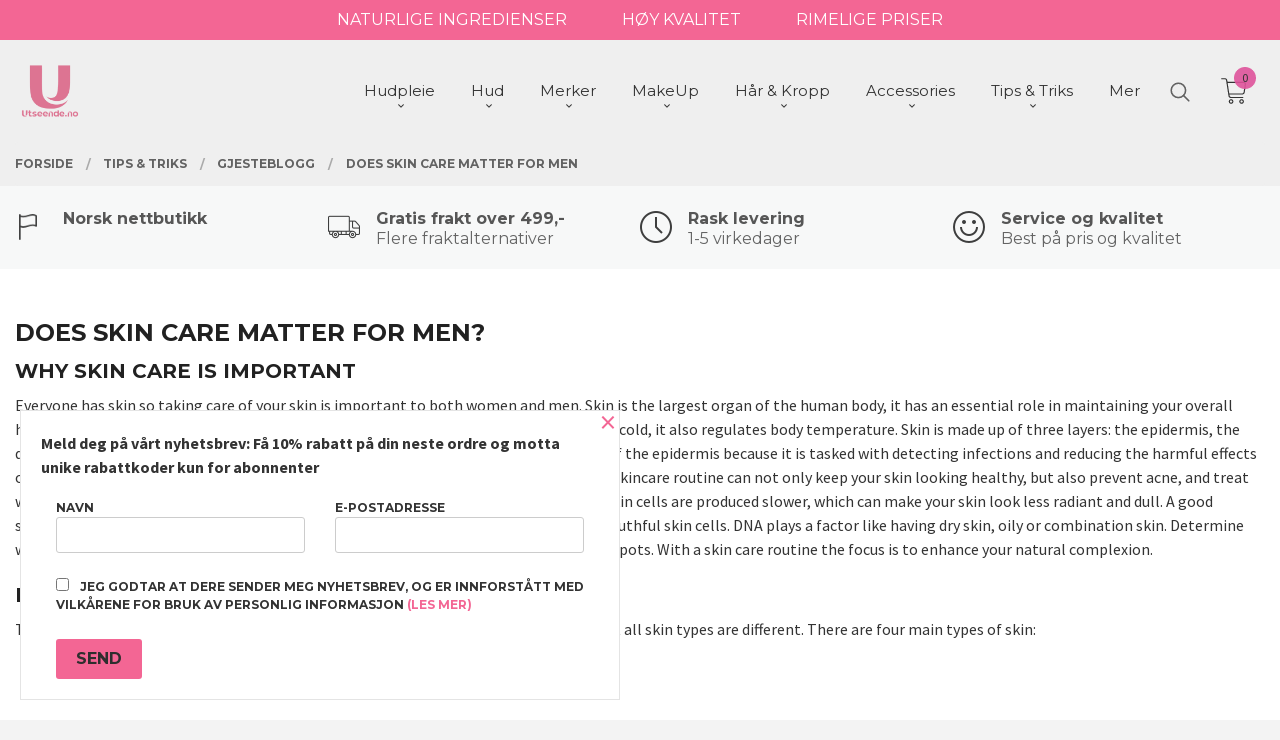

--- FILE ---
content_type: text/html
request_url: https://utseende.no/butikk/tips-triks/gjesteblogg/does-skin-care-matter-for-men
body_size: 221135
content:
<!DOCTYPE html>

<!--[if IE 7]>    <html class="lt-ie10 lt-ie9 lt-ie8 ie7 no-js flyout_menu" lang="no"> <![endif]-->
<!--[if IE 8]>    <html class="lt-ie10 lt-ie9 ie8 no-js flyout_menu" lang="no"> <![endif]-->
<!--[if IE 9]>    <html class="lt-ie10 ie9 no-js flyout_menu" lang="no"> <![endif]-->
<!--[if (gt IE 9)|!(IE)]><!--> <html class="no-js flyout_menu" lang="no"> <!--<![endif]-->

<head prefix="og: http://ogp.me/ns# fb: http://ogp.me/ns/fb# product: http://ogp.me/ns/product#">
    <meta http-equiv="Content-Type" content="text/html; charset=UTF-8">
    <meta http-equiv="X-UA-Compatible" content="IE=edge">
    
                    <title>Does skin care matter for men | </title>
        

    <meta name="description" content="">

    <meta name="keywords" content="">

<meta name="csrf-token" content="OQQVFNtO7vmKhNkxDEkAcGEcqTPXA60t6tUxzNKd">    <link rel="shortcut icon" href="/favicon.ico">
            <meta property="og:image" content="https://utseende.no/assets/img/630/630/bilder_nettbutikk/f322703016a75e854166fd402c1ca20c-image.jpeg">
    <meta property="og:image:width" content="500">
    <meta property="og:image:height" content="500">


    <meta property="og:title" content="Does skin care matter for men">
<meta property="og:type" content="product.group">


    <meta property="og:description" content="Vi tilbyr Koreansk hudpleie og kosmetikk fra ledende merker som COSRX, Banila Co, Neogen og Klavuu. Norsk Nettbutikk">

<meta property="og:url" content="https://utseende.no/butikk/tips-triks/gjesteblogg/does-skin-care-matter-for-men">
<meta property="og:site_name" content="Koreansk hudpleie og kosmetikk - Norsk nettbutikk - Utseende.no">
<meta property="og:locale" content="nb_NO"><!-- Pioneer scripts & style -->
<meta name="viewport" content="width=device-width, initial-scale=1.0, minimum-scale=1">
<!-- Android Lollipop theme support: http://updates.html5rocks.com/2014/11/Support-for-theme-color-in-Chrome-39-for-Android -->
<meta name="theme-color" content="#F36694">

<link href="/assets/themes/vertex/css/vertex.compiled.css?ver=1738243256" rel="preload" as="style">
<link href="/assets/themes/vertex/css/vertex.compiled.css?ver=1738243256" rel="stylesheet" type="text/css">


<script type="text/javascript" src="/assets/js/modernizr.min-dev.js"></script>
<script>
    window.FEATURES = (function() {
        var list = {"16":1,"24ai":1,"24chat":1,"24nb":1,"api":1,"barcode_order":1,"batch_process":1,"blog":1,"boxpacker":1,"criteo":1,"customer_stock_notification":1,"dhl":1,"discount":1,"discount_marketing_link":1,"dropshipping":1,"email_redesign":1,"facebook_dpa":1,"facebook_product_catalog":1,"fiken":1,"frontendfaq":1,"giftcard":1,"google_analytics_4":1,"google_shopping":1,"localization":1,"logistra":1,"logistra_printers":1,"logistra_return_label":1,"mailmojo":1,"mega_menu":1,"modal_cart":1,"modal_cart_free_shipping_reminder":1,"modal_cart_products":1,"newsletter":1,"om2_multihandling":1,"pickuppoints":1,"pickuppoints_custom":1,"popup_module":1,"printnode":1,"product_bundles":1,"product_image_slider":1,"product_management_2":1,"product_management_2_customize_layout":1,"product_sorting":1,"reseller":1,"slider":1,"snapchat":1,"stock_reminders":1,"text":1,"thumb_attribute_connection":1,"tripletex":1,"two":1,"two_search_api":1,"update_price_on_attribute_change":1,"users":1,"vipps_express":1,"webshop":1};

        return {
            get: function(name) { return name in list; }
        };
    })();

    if (window.FEATURES.get('facebook_dpa')) {
                facebook_dpa_id = "481844952836099";
            }

</script>

   

<!-- Global site tag (gtag.js) - Google Analytics -->
<script type="text/plain" data-category="analytics" async src="https://www.googletagmanager.com/gtag/js?id=G-82S7M9N0KV"></script>
<script type="text/plain" data-category="analytics">
  window.dataLayer = window.dataLayer || [];
  function gtag(){dataLayer.push(arguments);}
  gtag('js', new Date());

      gtag('config', 'G-ZKHPXKRVYT');
    gtag('config', 'G-82S7M9N0KV', {
      theme: 'vertex',
      activeCheckout: 'checkout'
  });
</script>

<script>
    class Item {
        product = {};

        constructor(product) {
            this.product = product;
        }

        #setItemVariant() {
            this.product.item_variant = Array.from(document.querySelectorAll('div.product__attribute'))
                ?.reduce((previousValue, currentValue, currentIndex, array) => {
                    let selectOptions = Array.from(currentValue.children[1].children[0].children);

                    if (!selectOptions.some(option => option.tagName === 'OPTGROUP')) {
                        let attribute = currentValue.children[0].children[0].innerHTML;
                        let value = selectOptions.find(attributeValue => attributeValue.selected).innerHTML;

                        return previousValue += `${attribute}: ${value}${array.length && currentIndex !== array.length - 1 ? ', ' : ''}`;
                    }
                }, '');
        }

        #attachEventListeners() {
            document.querySelectorAll('select.js-attribute').forEach(selector => selector.addEventListener('change', () => this.#setItemVariant()));

            const buyProductButton = document.querySelector('button.js-product__buy-button');

            if (buyProductButton) {
                buyProductButton.addEventListener('click', () => {
                    gtag('event', 'add_to_cart', {
                        currency: 'NOK',
                        value: this.product.value,
                        items: [{ ...this.product, quantity: parseInt(document.getElementById('buy_count').value) }]
                    });
                });
            }

            const buyBundleButton = document.querySelector('button.js-bundle__buy-button');

            if (buyBundleButton) {
                buyBundleButton.addEventListener('click', () => {
                    gtag('event', 'add_to_cart', {
                        currency: 'NOK',
                        value: this.product.value,
                        items: [this.product]
                    });
                });
            }

            const wishListButton = document.querySelector('.product__wishlist-button:not(.disabled)');

            if (wishListButton) {
                wishListButton.addEventListener('click', () => {
                    gtag('event', 'add_to_wishlist', {
                        currency: 'NOK',
                        value: this.product.value,
                        items: [{ ...this.product, quantity: parseInt(document.getElementById('buy_count').value) }],
                    });
                });
            }
        }

        async initialize() {
            await this.#setItemVariant();
            this.#attachEventListeners();

            gtag('event', 'view_item', {
                currency: 'NOK',
                value: this.product.value,
                items: [this.product]
            });
        }
    }
</script>
<!-- Google Analytics -->
<script type="text/plain" data-category="analytics">

    (function (i, s, o, g, r, a, m) {
        i['GoogleAnalyticsObject'] = r;
        i[r] = i[r] || function () {
            (i[r].q = i[r].q || []).push(arguments)
        }, i[r].l = 1 * new Date();
        a = s.createElement(o),
            m = s.getElementsByTagName(o)[0];
        a.async = 1;
        a.src = g;
        m.parentNode.insertBefore(a, m)
    })(window, document, 'script', '//www.google-analytics.com/analytics.js', 'ga');

        ga('create', 'UA-30843796-1', 'auto');
        
    ga('create', 'UA-24343184-8', 'auto', '24nb');

        ga('24nb.send', 'pageview');

    
        ga('send', 'pageview');

    
    
</script>
<div id="sincos-sc"></div>

<script>
    window.SERVER_DATA={"checkoutUrl":"checkout","cartFullHeight":1,"languageId":"1","currency":"NOK","usesFreeShippingReminder":false,"freeShippingCutoff":"1000","useProductUpSell":true,"googleAnalytics4Enabled":true};
</script>
<script src="/js/slider-cart.js?v=e59cfceba757495cc54df7ec684ec215" type="text/javascript"></script>
<!-- Global site tag (gtag.js) - Google Ads: 949448831 --> <script async src="https://www.googletagmanager.com/gtag/js?id=AW-949448831"></script> <script> window.dataLayer = window.dataLayer || []; function gtag(){dataLayer.push(arguments);} gtag('js', new Date()); gtag('config', 'AW-949448831'); </script> 

<!-- Google Tag Manager -->

<script>(function(w,d,s,l,i){w[l]=w[l]||[];w[l].push({'gtm.start':

new Date().getTime(),event:'gtm.js'});var f=d.getElementsByTagName(s)[0],

j=d.createElement(s),dl=l!='dataLayer'?'&l='+l:'';j.async=true;j.src=

'https://www.googletagmanager.com/gtm.js?id='+i+dl;f.parentNode.insertBefore(j,f);

})(window,document,'script','dataLayer','GTM-559R9FK');</script>

<!-- End Google Tag Manager -->

<style>


#nav {
    padding: 3.5rem 0 0 0 !important;
    position: fixed;
    top: 0;
}
.sticky-nav #nav {
  padding: 1rem 0 !important;
}


    @media all and (min-width: 1024px) {

        #nav {
            padding: 3.5rem 0;
        }

        .cart-and-checkout {
            top: 3.5rem;
        }

        .sticky-nav #nav {
            padding: 1.5rem 0;
        }

        .sticky-nav .cart-and-checkout {
            top: 1.5rem;
        }

        #usp {
            position: relative;
            z-index: 9999;
            background: #f36694;
            color: white;
            text-align: center;
            padding: 0.25rem 0;
            font-family: 'Montserrat', sans-serif;
        }

        #usp a {
            color: white;
        }

        #usp li {
            display: inline-block;
            margin: 0 2%;
        }

    }

    @media all and (max-width: 1024px) {

        #usp {
            position: relative;
            z-index: 9999;
            background: #f36694;
            color: white;
            text-align: center;
            padding: 0.25rem 0;
            font-family: 'Montserrat', sans-serif;
        }

        #nav {
            padding: 4.5rem 0;
        }

        .cart-and-checkout {
            top: 5rem;
        }

        .sticky-nav #nav {
            padding: 1.5rem 0;
        }

        .sticky-nav .cart-and-checkout {
            top: 1.5rem;
        }

        #usp a {
            color: white;
        }

        #usp li {
            display: inline-block;
            margin: 0 1%;
        }

    }

    @media all and (max-width: 320px) {
        .cart-and-checkout {
            top: 0.75   rem;
        }
        #usp {display: none !important;
        }
    }
</style>

<style>
  @media all and (min-width: 1024px) {

    #usp1 {
      background: #f7f8f8;
      padding: 1rem 0;
    }

    #usp1 .row:before,
    #usp1 .row:after {
      display: unset;
      content: unset;
    }

    .usp1-center {
      display: block;
      max-width: 1250px;
      min-width: unset;
      margin: 0 auto;
    }

    .usp1-parent {
      display: grid;
      grid-template-columns: repeat(auto-fit, 25%);
    }

    .usp1-child,
    .usp1-child h4,
    .usp1-child span {
      font-family: 'Montserrat', sans-serif !important;
      text-transform: none;
      line-height: 0.75;
    }

    .usp1-child {
      opacity: 0.75;
      transition: 0.2s ease-in-out;
    }

    .usp1-child:hover {
      opacity: 1.0;
    }

    .usp1-child:nth-child(1) {
      padding: 0.5rem 0 0.5rem 3rem;
      background: url('/images_hovedside/24/flag.png?1615810847743') no-repeat left center;
      background-size: 26px;
    }

    .usp1-child:nth-child(2) {
      padding: 0.5rem 0 0.5rem 3rem;
      background: url('/images_hovedside/24/lorry.png?1615900248091') no-repeat left center;
      background-size: 32px;
    }

    .usp1-child:nth-child(3) {
      padding: 0.5rem 0 0.5rem 3rem;
      background: url('/images_hovedside/24/clock.png?1615810928118') no-repeat left center;
      background-size: 32px;
    }

    .usp1-child:nth-child(4) {
      padding: 0.5rem 0 0.5rem 3rem;
      background: url('/images_hovedside/24/happy.png?1615810952205') no-repeat left center;
      background-size: 32px;
    }

  }

  @media all and (max-width: 1024px) {

    #usp1 {
      background: #f7f8f8;
      padding: 1rem 0;
    }

    #usp1 .row:before,
    #usp1 .row:after {
      display: unset;
      content: unset;
    }

    .usp1-center {
      display: block;
      max-width: 100%;
      min-width: unset;
      margin: 0 auto;
      position: relative;
      padding-left: 1.07143rem;
      padding-right: 1.07143rem;
    }

    .usp1-parent {
      display: grid;
      grid-template-columns: repeat(auto-fit, 50%);
    }

    .usp1-child,
    .usp1-child h4,
    .usp1-child span {
      font-family: Arial, Helvetica, sans-serif !important;
      text-transform: none;
      line-height: 1;
    }

    .usp1-child {
      opacity: 0.75;
      transition: 0.2s ease-in-out;
    }

    .usp1-child:hover {
      opacity: 1.0;
    }

    .usp1-child:nth-child(1) {
      padding: 0.5rem 0 0.5rem 4rem;
      background: url('/images_hovedside/24/flag.png?1615810847743') no-repeat left center;
      background-size: 28px;
      background-position: 12px 5px;
    }

    .usp1-child:nth-child(2) {
      padding: 0.5rem 0 0.5rem 4rem;
      background: url('/images_hovedside/24/lorry.png?1615900248091') no-repeat left center;
      background-size: 28px;
      background-position: 10px 10px;
    }

    .usp1-child:nth-child(3) {
      padding: 0.5rem 0 0.5rem 4rem;
      background: url('/images_hovedside/24/clock.png?1615810928118') no-repeat left center;
      background-size: 32px;
      background-position: 10px 15px;
    }

    .usp1-child:nth-child(4) {
      padding: 0.5rem 0 0.5rem 4rem;
      background: url('/images_hovedside/24/happy.png?1615810952205') no-repeat left center;
      background-size: 28px;
      background-position: 10px 15px;
    }

  }
  .omossfelt {
    position: relative;
    width: 100vw;
    left: calc(-50vw + 50%);
    margin-bottom: 30px;
    /* background-image: url(/images_hovedside/24/paralax.jpg?1614860887827); */
    background-size: cover;
    /* background-attachment: fixed; */
    /* background-position: 30% 0; */
    background-color: #f2f2f2;
}
.omossinnhold {
    max-width: 1250px;
    margin-left: auto;
    margin-right: auto;
    padding-top: 5%;
    padding-bottom: 3%;
}
.omossinnhold h2 {
    color: #e9aed4;
}
dl.company-contact-info :nth-child(3) {
    display: none!important;
}
dl.company-contact-info :nth-child(4) {
    display: none!important;
}
.equal-height-column {
    display: block;
    float: left;
    width: 50%;
    padding: 0.9375rem;
}
.footer__made-by.subtle {
    display: none;
}
</style>
<link rel="stylesheet" href="/css/cookie_consent.css">
<script defer src="/js/cookie_consent.js"></script>
<script>
    window.dataLayer = window.dataLayer || [];
    function gtag(){dataLayer.push(arguments);}

    // Set default consent to 'denied' as a placeholder
    // Determine actual values based on your own requirements
    gtag('consent', 'default', {
        'ad_storage': 'denied',
        'ad_user_data': 'denied',
        'ad_personalization': 'denied',
        'analytics_storage': 'denied',
        'url_passthrough': 'denied'
    });

</script>

<script>

    window.addEventListener('load', function(){

        CookieConsent.run({
            cookie: {
                name: 'cookie_consent_cookie',
                domain: window.location.hostname,
                path: '/',
                expiresAfterDays: 30,
                sameSite: 'Lax'
            },
            disablePageInteraction: true,
            guiOptions: {
                consentModal: {
                    layout: 'box inline',
                    position: 'middle center',
                    equalWeightButtons: false,
                }
            },
            categories: {
                necessary: {
                    enabled: true,
                    readonly: true,
                },
                analytics: {},
                targeting: {}
            },
            language: {
                default: 'no',
                translations: {
                    no: {
                        consentModal: {
                            title: 'Vi bruker cookies!',
                            description: '<p>Vi benytter første- og tredjeparts cookies (informasjonskapsler).</p><br><br><p>Cookies bruker til: </p><br><ul style="padding-left:3px;"><li>Nødvendige funksjoner på nettsiden</li><li>Analyse og statistikk</li><li>Markedsføring som kan brukes for personlig tilpasning av annonser</li></ul><br><p>Velg “Godta alle” om du aksepterer vår bruk av cookie. Hvis du ønsker å endre på cookie-innstillingene, velg “La meg velge selv”.</p><br><p>Les mer om vår Cookie policy <a href="/side/cookies">her.</a></p>',
                            acceptAllBtn: 'Godta alle',
                            acceptNecessaryBtn: 'Godta kun nødvendige',
                            showPreferencesBtn: 'La meg velge selv',
                        },
                        preferencesModal: {
                            title: 'Innstillinger',
                            acceptAllBtn: 'Godta alle',
                            acceptNecessaryBtn: 'Godta kun nødvendige',
                            savePreferencesBtn: 'Lagre og godta innstillinger',
                            closeIconLabel: 'Lukk',
                            sections: [
                                {
                                    title: 'Bruk av cookies 📢',
                                    description: 'Vi bruker cookies for å sikre deg en optimal opplevelse i nettbutikken vår. Noen cookies er påkrevd for at nettbutikken skal fungere. Les mer om vår <a href="/side/sikkerhet_og_personvern" class="cc-link">personvernerklæring</a>.'
                                },
                                {
                                    title: 'Helt nødvendige cookies',
                                    description: 'Cookies som er helt nødvendig for at nettbutikken skal fungere. Man får ikke handlet i nettbutikken uten disse.',
                                },
                                {
                                    title: 'Cookies rundt analyse og oppsamling av statistikk',
                                    description: 'Cookie som lagrer anonym statistikk av besøkende i nettbutikken. Disse brukes av nettbutikkeier for å lære seg mer om hvem publikummet sitt er.',
                                    linkedCategory: 'analytics'
                                },
                                {
                                    title: 'Cookies rundt markedsføring og retargeting',
                                    description: 'Cookies som samler informasjon om din bruk av nettsiden slik at markedsføring kan tilpasses deg.',
                                    linkedCategory: 'targeting'
                                },
                                {
                                    title: 'Mer informasjon',
                                    description: 'Ved spørsmål om vår policy rundt cookies og dine valg, ta gjerne kontakt med oss på <a href="mailto:noreply@utseende.no">noreply@utseende.no</a>.'
                                }
                            ]
                        }
                    }
                }
            }
        });
    });
</script>

<script type="text/plain" data-category="targeting">
    window.dataLayer = window.dataLayer || [];
    function gtag(){ dataLayer.push(arguments); }
    gtag('consent', 'update', {
        'ad_storage': 'granted',
        'ad_user_data': 'granted',
        'ad_personalization': 'granted'
    });
</script>

<script type="text/plain" data-category="analytics">
    window.dataLayer = window.dataLayer || [];
    function gtag(){ dataLayer.push(arguments); }
    gtag('consent', 'update', {
        'analytics_storage': 'granted',
        'url_passthrough': 'granted'
    });
</script>

            <meta name="google-site-verification" content="Iq-ZiiFBFMy5Gp1ZsoL5jfl0gz9HR4ChEvq83sqMXKQ" /></head>

<body class="sticky-footer-menu">

    <a href="#main-content" class="sr-only">Gå til innholdet</a>

    <input type="checkbox" id="menu-toggler">

<script>
    document.addEventListener('DOMContentLoaded', function() {
        $('#menu-toggler').change(function() {
            $('body')[this.checked ? 'addClass' : 'removeClass']('menu-open');
        });
    });
</script>

<label id="menu-mask" for="menu-toggler" style="cursor: url([data-uri]),zoom-out"> </label>
<nav id="menu">
    <header>
        <h3>Meny</h3>
        <label for="menu-toggler" class="menu-close">
            <svg xmlns="http://www.w3.org/2000/svg" width="24" height="24" viewBox="0 0 24 24" fill="none" stroke="currentColor" stroke-width="2" stroke-linecap="round" stroke-linejoin="round" class="feather feather-x"><line x1="18" y1="6" x2="6" y2="18"></line> <line x1="6" y1="6" x2="18" y2="18"></line></svg>
        </label>
    </header>

    <ul class="menu--level-0">
<li id="menu-frontpage-link" class=""><div class="menu-item-wrap"><a href="https://utseende.no/">Forside</a></div></li><li class="parent"><input type="checkbox" id="menu-212-opener" class="menu--opener" ><div class="menu-item-wrap"><a href="/butikk/produkter">Hudpleie</a><label for="menu-212-opener"><i class="icon-keyboard-arrow-down icon-large"></i></label></div><ul class="menu--level-1">
<li class=""><div class="menu-item-wrap"><a href="/butikk/produkter/alle-produkter">Alle produkter</a></div></li><li class=""><div class="menu-item-wrap"><a href="/butikk/produkter/nyhet-1">Nyheter</a></div></li><li class=""><div class="menu-item-wrap"><a href="/butikk/produkter/oljerens">Oljerens</a></div></li><li class=""><div class="menu-item-wrap"><a href="/butikk/produkter/vannbasert-rens">Vannbasert rens</a></div></li><li class=""><div class="menu-item-wrap"><a href="/butikk/produkter/skrubb-eksfoliering">Skrubb/eksfoliering</a></div></li><li class=""><div class="menu-item-wrap"><a href="/butikk/produkter/toner">Toner</a></div></li><li class=""><div class="menu-item-wrap"><a href="/butikk/produkter/essens">Essens</a></div></li><li class=""><div class="menu-item-wrap"><a href="/butikk/produkter/serum">Serum</a></div></li><li class=""><div class="menu-item-wrap"><a href="/butikk/produkter/ansiktsmasker">Ansiktsmasker</a></div></li><li class=""><div class="menu-item-wrap"><a href="/butikk/produkter/oyekrem">Øyekrem</a></div></li><li class=""><div class="menu-item-wrap"><a href="/butikk/produkter/fuktighetskrem">Fuktighetskrem</a></div></li><li class=""><div class="menu-item-wrap"><a href="/butikk/produkter/solkrem">Solkrem</a></div></li><li class=""><div class="menu-item-wrap"><a href="/butikk/produkter/kviseplaster-pimple-patch">Kviseplaster/pimple patch</a></div></li><li class=""><div class="menu-item-wrap"><a href="/butikk/produkter/reisestorrelse-mini">Reisestørrelse / Mini</a></div></li><li class=""><div class="menu-item-wrap"><a href="/butikk/produkter/andre-produkter-1">Andre produkter</a></div></li><li class=""><div class="menu-item-wrap"><a href="/butikk/produkter/gavesett-kit">Gavesett/Kit</a></div></li><li class=""><div class="menu-item-wrap"><a href="/butikk/produkter/makeup-tilbehor">MakeUp & Tilbehør</a></div></li></ul>
</li><li class="parent"><input type="checkbox" id="menu-239-opener" class="menu--opener" ><div class="menu-item-wrap"><a href="/butikk/hud">Hud</a><label for="menu-239-opener"><i class="icon-keyboard-arrow-down icon-large"></i></label></div><ul class="menu--level-1">
<li class="parent"><input type="checkbox" id="menu-250-opener" class="menu--opener" ><div class="menu-item-wrap"><a href="/butikk/hud/hudtyper">Hudtyper</a><label for="menu-250-opener"><i class="icon-keyboard-arrow-down icon-large"></i></label></div><ul class="menu--level-2">
<li class=""><div class="menu-item-wrap"><a href="/butikk/hud/hudtyper/normal-hud">Normal hud</a></div></li><li class=""><div class="menu-item-wrap"><a href="/butikk/hud/hudtyper/torr-hud">Tørr hud</a></div></li><li class=""><div class="menu-item-wrap"><a href="/butikk/hud/hudtyper/fet-hud">Fet hud</a></div></li><li class=""><div class="menu-item-wrap"><a href="/butikk/hud/hudtyper/kombinasjonshud">Kombinasjonshud</a></div></li></ul>
</li><li class="parent"><input type="checkbox" id="menu-259-opener" class="menu--opener" ><div class="menu-item-wrap"><a href="/butikk/hud/hudproblemer">Hudproblemer</a><label for="menu-259-opener"><i class="icon-keyboard-arrow-down icon-large"></i></label></div><ul class="menu--level-2">
<li class=""><div class="menu-item-wrap"><a href="/butikk/hud/hudproblemer/rodhet">Sensitiv/Rødhet</a></div></li><li class=""><div class="menu-item-wrap"><a href="/butikk/hud/hudproblemer/akne-kviser">Akne/Kviser</a></div></li><li class=""><div class="menu-item-wrap"><a href="/butikk/hud/hudproblemer/uren-hud">Uren hud</a></div></li><li class=""><div class="menu-item-wrap"><a href="/butikk/hud/hudproblemer/fuktfattig-dehydrert-hud">Fuktfattig/dehydrert hud</a></div></li><li class=""><div class="menu-item-wrap"><a href="/butikk/hud/hudproblemer/rynker">Rynker</a></div></li><li class=""><div class="menu-item-wrap"><a href="/butikk/hud/hudproblemer/torrhet">Tørrhet</a></div></li><li class=""><div class="menu-item-wrap"><a href="/butikk/hud/hudproblemer/pigmentering">Pigmentering</a></div></li><li class=""><div class="menu-item-wrap"><a href="/butikk/hud/hudproblemer/porer-oljete-hud">Porer/Oljete hud</a></div></li></ul>
</li></ul>
</li><li class="parent"><input type="checkbox" id="menu-211-opener" class="menu--opener" ><div class="menu-item-wrap"><a href="/butikk/merker">Merker</a><label for="menu-211-opener"><i class="icon-keyboard-arrow-down icon-large"></i></label></div><ul class="menu--level-1">
<li class=""><div class="menu-item-wrap"><a href="/butikk/merker/abib">Abib</a></div></li><li class=""><div class="menu-item-wrap"><a href="/butikk/merker/aestura">Aestura</a></div></li><li class=""><div class="menu-item-wrap"><a href="/butikk/merker/anua">Anua</a></div></li><li class=""><div class="menu-item-wrap"><a href="/butikk/merker/a-pieu">A'pieu</a></div></li><li class=""><div class="menu-item-wrap"><a href="/butikk/merker/arencia">Arencia</a></div></li><li class=""><div class="menu-item-wrap"><a href="/butikk/merker/aromatica">Aromatica</a></div></li><li class=""><div class="menu-item-wrap"><a href="/butikk/merker/axis-y">AXIS-Y</a></div></li><li class=""><div class="menu-item-wrap"><a href="/butikk/merker/banila-co">BANILA CO</a></div></li><li class=""><div class="menu-item-wrap"><a href="/butikk/merker/barulab">Barulab</a></div></li><li class=""><div class="menu-item-wrap"><a href="/butikk/merker/beauty-of-joseon">Beauty of Joseon</a></div></li><li class=""><div class="menu-item-wrap"><a href="/butikk/merker/biodance">Biodance</a></div></li><li class=""><div class="menu-item-wrap"><a href="/butikk/merker/by-wishtrend">By Wishtrend</a></div></li><li class=""><div class="menu-item-wrap"><a href="/butikk/merker/celimax">Celimax</a></div></li><li class=""><div class="menu-item-wrap"><a href="/butikk/merker/cocod-or">Cocodor</a></div></li><li class=""><div class="menu-item-wrap"><a href="/butikk/merker/cosrx">COSRX</a></div></li><li class=""><div class="menu-item-wrap"><a href="/butikk/merker/d-alba">d'Alba</a></div></li><li class=""><div class="menu-item-wrap"><a href="/butikk/merker/dasique">Dasique</a></div></li><li class=""><div class="menu-item-wrap"><a href="/butikk/merker/dr-althea">Dr. Althea</a></div></li><li class=""><div class="menu-item-wrap"><a href="/butikk/merker/dr-ceuracle">Dr.Ceuracle</a></div></li><li class=""><div class="menu-item-wrap"><a href="/butikk/merker/dr-melaxin">Dr.Melaxin</a></div></li><li class=""><div class="menu-item-wrap"><a href="/butikk/merker/elizavecca">Elizavecca</a></div></li><li class=""><div class="menu-item-wrap"><a href="/butikk/merker/eqqualberry">EQQUALBERRY</a></div></li><li class=""><div class="menu-item-wrap"><a href="/butikk/merker/etude-house">Etude</a></div></li><li class=""><div class="menu-item-wrap"><a href="/butikk/merker/fillimilli">fillimilli</a></div></li><li class=""><div class="menu-item-wrap"><a href="/butikk/merker/fwee">fwee</a></div></li><li class=""><div class="menu-item-wrap"><a href="/butikk/merker/goodal">Goodal</a></div></li><li class=""><div class="menu-item-wrap"><a href="/butikk/merker/haruharu">HaruHaru Wonder</a></div></li><li class=""><div class="menu-item-wrap"><a href="/butikk/merker/heimish">Heimish</a></div></li><li class=""><div class="menu-item-wrap"><a href="/butikk/merker/heveblue">HEVEBLUE</a></div></li><li class=""><div class="menu-item-wrap"><a href="/butikk/merker/house-of-hur">House of Hur</a></div></li><li class=""><div class="menu-item-wrap"><a href="/butikk/merker/i-m-from">I'm From</a></div></li><li class=""><div class="menu-item-wrap"><a href="/butikk/merker/isntree">Isntree</a></div></li><li class=""><div class="menu-item-wrap"><a href="/butikk/merker/iunik">iUNIK</a></div></li><li class=""><div class="menu-item-wrap"><a href="/butikk/merker/jumiso">Jumiso</a></div></li><li class=""><div class="menu-item-wrap"><a href="/butikk/merker/kaine">KAINE</a></div></li><li class=""><div class="menu-item-wrap"><a href="/butikk/merker/kaja">KAJA</a></div></li><li class=""><div class="menu-item-wrap"><a href="/butikk/merker/klairs">Klairs</a></div></li><li class=""><div class="menu-item-wrap"><a href="/butikk/merker/ksecret">KSECRET</a></div></li><li class=""><div class="menu-item-wrap"><a href="/butikk/merker/lindsay">Lindsay</a></div></li><li class=""><div class="menu-item-wrap"><a href="/butikk/merker/mary-may">Mary&May</a></div></li><li class=""><div class="menu-item-wrap"><a href="/butikk/merker/medicube">Medicube</a></div></li><li class=""><div class="menu-item-wrap"><a href="/butikk/merker/medi-peel">MEDI-PEEL</a></div></li><li class=""><div class="menu-item-wrap"><a href="/butikk/merker/milktouch">Milk Touch</a></div></li><li class=""><div class="menu-item-wrap"><a href="/butikk/merker/missha">Missha</a></div></li><li class=""><div class="menu-item-wrap"><a href="/butikk/merker/mixsoon">Mixsoon</a></div></li><li class=""><div class="menu-item-wrap"><a href="/butikk/merker/muun">muun</a></div></li><li class=""><div class="menu-item-wrap"><a href="/butikk/merker/nine-less">NINE LESS</a></div></li><li class=""><div class="menu-item-wrap"><a href="/butikk/merker/numbuzin">Numbuzin</a></div></li><li class=""><div class="menu-item-wrap"><a href="/butikk/merker/peripera">Peripera</a></div></li><li class=""><div class="menu-item-wrap"><a href="/butikk/merker/purcell">PURCELL</a></div></li><li class=""><div class="menu-item-wrap"><a href="/butikk/merker/purito">Purito SEOUL</a></div></li><li class=""><div class="menu-item-wrap"><a href="/butikk/merker/pyunkang-yul">Pyunkang yul</a></div></li><li class=""><div class="menu-item-wrap"><a href="/butikk/merker/rom-nd">Rom&nd</a></div></li><li class=""><div class="menu-item-wrap"><a href="/butikk/merker/round-lab">Round Lab</a></div></li><li class=""><div class="menu-item-wrap"><a href="/butikk/merker/secret-key">Secret Key</a></div></li><li class=""><div class="menu-item-wrap"><a href="/butikk/merker/skin1004">Skin1004 </a></div></li><li class=""><div class="menu-item-wrap"><a href="/butikk/merker/skinfood">SKINFOOD</a></div></li><li class=""><div class="menu-item-wrap"><a href="/butikk/merker/skybottle">Skybottle</a></div></li><li class=""><div class="menu-item-wrap"><a href="/butikk/merker/some-by-mi">SOME BY MI</a></div></li><li class=""><div class="menu-item-wrap"><a href="/butikk/merker/studio-17">Studio17</a></div></li><li class=""><div class="menu-item-wrap"><a href="/butikk/merker/tirtir">TIRTIR</a></div></li><li class=""><div class="menu-item-wrap"><a href="/butikk/merker/tocobo">Tocobo</a></div></li><li class=""><div class="menu-item-wrap"><a href="/butikk/merker/torriden">Torriden</a></div></li><li class=""><div class="menu-item-wrap"><a href="/butikk/merker/unleashia">Unleashia</a></div></li><li class=""><div class="menu-item-wrap"><a href="/butikk/merker/utseende">Utseende</a></div></li><li class=""><div class="menu-item-wrap"><a href="/butikk/merker/vt-cosmetics">VT Cosmetics</a></div></li></ul>
</li><li class="parent"><input type="checkbox" id="menu-429-opener" class="menu--opener" ><div class="menu-item-wrap"><a href="/butikk/makeup">MakeUp</a><label for="menu-429-opener"><i class="icon-keyboard-arrow-down icon-large"></i></label></div><ul class="menu--level-1">
<li class=""><div class="menu-item-wrap"><a href="/butikk/makeup/ansikt">Ansikt</a></div></li><li class=""><div class="menu-item-wrap"><a href="/butikk/makeup/oyne">Øyne</a></div></li><li class=""><div class="menu-item-wrap"><a href="/butikk/makeup/lepper">Lepper</a></div></li></ul>
</li><li class="parent"><input type="checkbox" id="menu-428-opener" class="menu--opener" ><div class="menu-item-wrap"><a href="/butikk/har-kropp">Hår & Kropp</a><label for="menu-428-opener"><i class="icon-keyboard-arrow-down icon-large"></i></label></div><ul class="menu--level-1">
<li class=""><div class="menu-item-wrap"><a href="/butikk/har-kropp/harpleie">Hårpleie</a></div></li><li class=""><div class="menu-item-wrap"><a href="/butikk/har-kropp/kroppspleie">Kroppspleie</a></div></li><li class=""><div class="menu-item-wrap"><a href="/butikk/har-kropp/negler">Negler</a></div></li></ul>
</li><li class="parent"><input type="checkbox" id="menu-413-opener" class="menu--opener" ><div class="menu-item-wrap"><a href="/butikk/accessories">Accessories</a><label for="menu-413-opener"><i class="icon-keyboard-arrow-down icon-large"></i></label></div><ul class="menu--level-1">
<li class=""><div class="menu-item-wrap"><a href="/butikk/accessories/tilbehor-til-hud">Tilbehør til Hud</a></div></li><li class=""><div class="menu-item-wrap"><a href="/butikk/accessories/tilbehor-til-sminke">Tilbehør til Sminke</a></div></li><li class=""><div class="menu-item-wrap"><a href="/butikk/accessories/hjem">Hjem</a></div></li></ul>
</li><li class="selected parent"><input type="checkbox" id="menu-207-opener" class="menu--opener" checked><div class="menu-item-wrap"><a href="/butikk/tips-triks">Tips & Triks</a><label for="menu-207-opener"><i class="icon-keyboard-arrow-down icon-large"></i></label></div><ul class="menu--level-1">
<li class=""><div class="menu-item-wrap"><a href="https://utseende.no/blog" target="_self">Blogg</a></div></li><li class=""><div class="menu-item-wrap"><a href="/butikk/tips-triks/10-trinns-hudpleierutine">10-trinns hudpleierutine</a></div></li><li class=""><div class="menu-item-wrap"><a href="/butikk/tips-triks/hva-er-k-beauty">Hva er K-Beauty?</a></div></li><li class=""><div class="menu-item-wrap"><a href="/butikk/tips-triks/hudtype-og-hudtilstand">Hudtype og Hudtilstand</a></div></li><li class="parent"><input type="checkbox" id="menu-303-opener" class="menu--opener" ><div class="menu-item-wrap"><a href="/butikk/tips-triks/laer-om-ingrediensene">Lær om ingrediensene</a><label for="menu-303-opener"><i class="icon-keyboard-arrow-down icon-large"></i></label></div><ul class="menu--level-2">
<li class=""><div class="menu-item-wrap"><a href="/butikk/tips-triks/laer-om-ingrediensene/hva-er-ris">Hva er Ris?</a></div></li><li class=""><div class="menu-item-wrap"><a href="/butikk/tips-triks/laer-om-ingrediensene/hva-er-gronn-te">Hva er Grønn Te?</a></div></li><li class=""><div class="menu-item-wrap"><a href="/butikk/tips-triks/laer-om-ingrediensene/hva-er-lakrisrot">Hva er Lakrisrot?</a></div></li><li class=""><div class="menu-item-wrap"><a href="/butikk/tips-triks/laer-om-ingrediensene/hva-er-propolis">Hva er Propolis?</a></div></li><li class=""><div class="menu-item-wrap"><a href="/butikk/tips-triks/laer-om-ingrediensene/hva-er-betaglukan">Hva er Betaglukan?</a></div></li><li class=""><div class="menu-item-wrap"><a href="/butikk/tips-triks/laer-om-ingrediensene/hva-er-snegle-mucin">Hva er snegle mucin?</a></div></li><li class=""><div class="menu-item-wrap"><a href="/butikk/tips-triks/laer-om-ingrediensene/hva-er-aha-og-bha">Hva er AHA og BHA?</a></div></li><li class=""><div class="menu-item-wrap"><a href="/butikk/tips-triks/laer-om-ingrediensene/hva-er-salisylsyre">Hva er Salisylsyre?</a></div></li><li class=""><div class="menu-item-wrap"><a href="/butikk/tips-triks/laer-om-ingrediensene/hva-er-hyaluronsyre">Hva er Hyaluronsyre?</a></div></li><li class=""><div class="menu-item-wrap"><a href="/butikk/tips-triks/laer-om-ingrediensene/hva-er-centella-asiatica">Hva er Centella Asiatica?</a></div></li><li class=""><div class="menu-item-wrap"><a href="/butikk/tips-triks/laer-om-ingrediensene/hva-er-vitamin-c">Hva er Vitamin C?</a></div></li><li class=""><div class="menu-item-wrap"><a href="/butikk/tips-triks/laer-om-ingrediensene/hva-er-niacinamide">Hva er Niacinamide?</a></div></li><li class=""><div class="menu-item-wrap"><a href="/butikk/tips-triks/laer-om-ingrediensene/vitaminer-i-koreansk-hudpleie">Vitaminer i K-Beauty</a></div></li></ul>
</li><li class="selected parent"><input type="checkbox" id="menu-326-opener" class="menu--opener" checked><div class="menu-item-wrap"><a href="/butikk/tips-triks/gjesteblogg">Gjesteblogg </a><label for="menu-326-opener"><i class="icon-keyboard-arrow-down icon-large"></i></label></div><ul class="menu--level-2">
<li class=""><div class="menu-item-wrap"><a href="/butikk/tips-triks/gjesteblogg/hva-er-blackheads-whiteheads">Hva er Blackheads & Whiteheads</a></div></li><li class=""><div class="menu-item-wrap"><a href="/butikk/tips-triks/gjesteblogg/hvorfor-fuktighetskrem">Hvorfor fuktighetskrem?</a></div></li><li class=""><div class="menu-item-wrap"><a href="/butikk/tips-triks/gjesteblogg/hvorfor-ansiktsmaske">Hvorfor ansiktsmaske?</a></div></li><li class=""><div class="menu-item-wrap"><a href="/butikk/tips-triks/gjesteblogg/hva-er-sheet-mask">Hva er sheet mask?</a></div></li><li class=""><div class="menu-item-wrap"><a href="/butikk/tips-triks/gjesteblogg/hvorfor-solkrem">Hvorfor solkrem?</a></div></li><li class=""><div class="menu-item-wrap"><a href="/butikk/tips-triks/gjesteblogg/hvorfor-kjemisk-eksfoliering">Hvorfor kjemisk eksfoliering?</a></div></li><li class=""><div class="menu-item-wrap"><a href="/butikk/tips-triks/gjesteblogg/hvorfor-eksfoliere">Hvorfor eksfoliere?</a></div></li><li class=""><div class="menu-item-wrap"><a href="/butikk/tips-triks/gjesteblogg/hva-er-eye-patch">Hva er eye patch?</a></div></li><li class=""><div class="menu-item-wrap"><a href="/butikk/tips-triks/gjesteblogg/hvorfor-oyekrem">Hvorfor Øyekrem?</a></div></li><li class=""><div class="menu-item-wrap"><a href="/butikk/tips-triks/gjesteblogg/hvorfor-bruke-ampoule">Hvorfor Bruke Ampoule?</a></div></li><li class=""><div class="menu-item-wrap"><a href="/butikk/tips-triks/gjesteblogg/serum-i-koreansk-hudpleie">Serum i Koreansk Hudpleie</a></div></li><li class=""><div class="menu-item-wrap"><a href="/butikk/tips-triks/gjesteblogg/kvisearr">Kvisearr?</a></div></li><li class=""><div class="menu-item-wrap"><a href="/butikk/tips-triks/gjesteblogg/hva-er-essens">Hva er Essens?</a></div></li><li class=""><div class="menu-item-wrap"><a href="/butikk/tips-triks/gjesteblogg/den-perfekte-rensen">Den perfekte rensen?</a></div></li><li class=""><div class="menu-item-wrap"><a href="/butikk/tips-triks/gjesteblogg/hvorfor-bruke-toner">Hvorfor Bruke Toner?</a></div></li><li class=""><div class="menu-item-wrap"><a href="/butikk/tips-triks/gjesteblogg/dobbelrens-1">Dobbelrens</a></div></li><li class=""><div class="menu-item-wrap"><a href="/butikk/tips-triks/gjesteblogg/pimple-patch">Pimple Patch</a></div></li><li class=""><div class="menu-item-wrap"><a href="/butikk/tips-triks/gjesteblogg/syrer-brukt-i-hudpleien">Syrer brukt i hudpleien</a></div></li><li class=""><div class="menu-item-wrap"><a href="/butikk/tips-triks/gjesteblogg/spf-er-viktig-for-hudhelsen">SPF er viktig for hudhelsen</a></div></li><li class=""><div class="menu-item-wrap"><a href="/butikk/tips-triks/gjesteblogg/korean-skin-care-ingredients">Korean Skin Care Ingredients</a></div></li><li class=""><div class="menu-item-wrap"><a href="/butikk/tips-triks/gjesteblogg/why-propolis-extract">Why Propolis Extract?</a></div></li><li class="current"><div class="menu-item-wrap"><a href="/butikk/tips-triks/gjesteblogg/does-skin-care-matter-for-men">Does skin care matter for men</a></div></li><li class=""><div class="menu-item-wrap"><a href="/butikk/tips-triks/gjesteblogg/secrets-for-all-seasons">Secrets for All Seasons</a></div></li><li class=""><div class="menu-item-wrap"><a href="/butikk/tips-triks/gjesteblogg/what-about-korean-skin-care">What About Korean Skin care</a></div></li><li class=""><div class="menu-item-wrap"><a href="/butikk/tips-triks/gjesteblogg/korean-skin-care-routine">Korean Skin Care Routine</a></div></li><li class=""><div class="menu-item-wrap"><a href="/butikk/tips-triks/gjesteblogg/cleansing-routines">Cleansing Routines</a></div></li><li class=""><div class="menu-item-wrap"><a href="/butikk/tips-triks/gjesteblogg/rice-in-korean-skin-care">Rice In Korean Skin Care</a></div></li><li class=""><div class="menu-item-wrap"><a href="/butikk/tips-triks/gjesteblogg/get-your-skin-ready-for-autumn">Get Your Skin Ready For Autumn</a></div></li><li class=""><div class="menu-item-wrap"><a href="/butikk/tips-triks/gjesteblogg/guide-to-acne-prone-skin">Guide to Acne Prone Skin</a></div></li><li class=""><div class="menu-item-wrap"><a href="/butikk/tips-triks/gjesteblogg/about-acids-in-skincare">About Acids in Skincare</a></div></li><li class=""><div class="menu-item-wrap"><a href="/butikk/tips-triks/gjesteblogg/7-step-skin-method">7 Step Skin Method</a></div></li></ul>
</li><li class="parent"><input type="checkbox" id="menu-311-opener" class="menu--opener" ><div class="menu-item-wrap"><a href="/butikk/tips-triks/laer-om-merkene-vare">Lær om merkene våre</a><label for="menu-311-opener"><i class="icon-keyboard-arrow-down icon-large"></i></label></div><ul class="menu--level-2">
<li class=""><div class="menu-item-wrap"><a href="/butikk/tips-triks/laer-om-merkene-vare/aromatica-1">Aromatica</a></div></li><li class=""><div class="menu-item-wrap"><a href="/butikk/tips-triks/laer-om-merkene-vare/cosrx-1">COSRX</a></div></li><li class=""><div class="menu-item-wrap"><a href="/butikk/tips-triks/laer-om-merkene-vare/dr-ceuracle-1">Dr.Ceuracle</a></div></li><li class=""><div class="menu-item-wrap"><a href="/butikk/tips-triks/laer-om-merkene-vare/iunik-1">iUNIK</a></div></li><li class=""><div class="menu-item-wrap"><a href="/butikk/tips-triks/laer-om-merkene-vare/jumiso-1">Jumiso</a></div></li><li class=""><div class="menu-item-wrap"><a href="/butikk/tips-triks/laer-om-merkene-vare/mary-may-1">Mary&May</a></div></li><li class=""><div class="menu-item-wrap"><a href="/butikk/tips-triks/laer-om-merkene-vare/medi-peel-1">MEDI-PEEL</a></div></li><li class=""><div class="menu-item-wrap"><a href="/butikk/tips-triks/laer-om-merkene-vare/petitfee-1">Petitfee</a></div></li><li class=""><div class="menu-item-wrap"><a href="/butikk/tips-triks/laer-om-merkene-vare/purito-1">Purito</a></div></li><li class=""><div class="menu-item-wrap"><a href="/butikk/tips-triks/laer-om-merkene-vare/pyunkang-yul-1">Pyunkang yul</a></div></li><li class=""><div class="menu-item-wrap"><a href="/butikk/tips-triks/laer-om-merkene-vare/some-by-mi-1">SOME BY MI</a></div></li><li class=""><div class="menu-item-wrap"><a href="/butikk/tips-triks/laer-om-merkene-vare/tiam-1">TIAM</a></div></li></ul>
</li></ul>
</li><li class="parent"><input type="checkbox" id="menu-240-opener" class="menu--opener" ><div class="menu-item-wrap"><a href="/butikk/om-oss">Om oss</a><label for="menu-240-opener"><i class="icon-keyboard-arrow-down icon-large"></i></label></div><ul class="menu--level-1">
<li class=""><div class="menu-item-wrap"><a href="/butikk/om-oss/utseende-no-as">Utseende.no AS</a></div></li><li class=""><div class="menu-item-wrap"><a href="https://utseende.no/faq" target="_blank">Ofte stilte spørsmål</a></div></li><li class="parent"><input type="checkbox" id="menu-459-opener" class="menu--opener" ><div class="menu-item-wrap"><a href="/butikk/om-oss/vare-butikker">Våre Butikker</a><label for="menu-459-opener"><i class="icon-keyboard-arrow-down icon-large"></i></label></div><ul class="menu--level-2">
<li class=""><div class="menu-item-wrap"><a href="/butikk/om-oss/vare-butikker/bergen">Bergen</a></div></li><li class=""><div class="menu-item-wrap"><a href="/butikk/om-oss/vare-butikker/bergen-lagunen-storsenter">Bergen (Lagunen Storsenter)</a></div></li><li class=""><div class="menu-item-wrap"><a href="/butikk/om-oss/vare-butikker/kristiansand">Kristiansand</a></div></li><li class=""><div class="menu-item-wrap"><a href="/butikk/om-oss/vare-butikker/oslo-storgata9">Oslo (Storgata)</a></div></li><li class=""><div class="menu-item-wrap"><a href="/butikk/om-oss/vare-butikker/sandvika">Sandvika</a></div></li><li class=""><div class="menu-item-wrap"><a href="/butikk/om-oss/vare-butikker/sandnes-kvadrat">Sandnes (Kvadrat)</a></div></li><li class=""><div class="menu-item-wrap"><a href="/butikk/om-oss/vare-butikker/ski">Ski</a></div></li><li class=""><div class="menu-item-wrap"><a href="/butikk/om-oss/vare-butikker/stavanger">Stavanger</a></div></li><li class=""><div class="menu-item-wrap"><a href="/butikk/om-oss/vare-butikker/strommen">Strømmen</a></div></li><li class=""><div class="menu-item-wrap"><a href="/butikk/om-oss/vare-butikker/trondheim">Trondheim</a></div></li><li class=""><div class="menu-item-wrap"><a href="/butikk/om-oss/vare-butikker/lillehammer-cc-strandtorget">Lillehammer (CC Strandtorget)</a></div></li><li class=""><div class="menu-item-wrap"><a href="/butikk/om-oss/vare-butikker/lorenskog-triaden-senter">Lørenskog (Triaden Senter)</a></div></li></ul>
</li><li class=""><div class="menu-item-wrap"><a href="https://utseende.no/side/kontakt_oss" target="_blank">Kontakt oss</a></div></li><li class="parent"><input type="checkbox" id="menu-476-opener" class="menu--opener" ><div class="menu-item-wrap"><a href="/butikk/om-oss/ledige-stillinger">Ledige Stillinger</a><label for="menu-476-opener"><i class="icon-keyboard-arrow-down icon-large"></i></label></div><ul class="menu--level-2">
<li class=""><div class="menu-item-wrap"><a href="/butikk/om-oss/ledige-stillinger/butikkmedarbeider-trondheim">Butikkmedarbeider Kristiansand</a></div></li></ul>
</li></ul>
</li><li class=""><div class="menu-item-wrap"><a href="/butikk/salg-til-forhandler-1">Salg til forhandler</a></div></li><li class=""><div class="menu-item-wrap"><a href="https://utseende.no/kunde" target="_self">Logg inn</a></div></li></ul>

</nav>

<div class="hide-for-large-up hide-on-print" id="sticky-footer-menu">
    <ul>
        <li id="sticky-footer-menu__navigation">
            <label for="menu-toggler" id="sticky-footer-menu__menu-open">
                <svg class="burger-icon" viewBox="0 0 32 32" xmlns="http://www.w3.org/2000/svg"><title/><g data-name="menu" id="menu_"><path d="M29,6H3A1,1,0,0,0,3,8H29a1,1,0,0,0,0-2Z"/><path d="M3,17H16a1,1,0,0,0,0-2H3a1,1,0,0,0,0,2Z"/><path d="M25,24H3a1,1,0,0,0,0,2H25a1,1,0,0,0,0-2Z"/></g></svg>
                <span class="sticky-footer__icon-label">Meny</span>
            </label>
        </li>
        <li id="sticky-footer-menu__search">
            <a href="#search-modal">
                <svg class="search-icon" version="1.1" viewBox="0 0 30 30" xml:space="preserve" xmlns="http://www.w3.org/2000/svg"><circle cx="13" cy="13" r="9" style="fill:none;stroke:#000000;stroke-width:2;stroke-miterlimit:10;"></circle><line style="fill:none;stroke:#000000;stroke-width:2;stroke-linecap:round;stroke-miterlimit:10;" x1="26" x2="19.437" y1="26" y2="19.437"></line></svg>
                <span class="sticky-footer__icon-label">Søk</span>
            </a>
        </li>
        <li id="sticky-footer-menu__profile">
            <a href="https://utseende.no/kunde">
                <svg class="profile-icon" viewBox="0 0 48 48"
                     xml:space="preserve" xmlns="http://www.w3.org/2000/svg"><g><path d="M24,26c6.6,0,12-5.4,12-12S30.6,2,24,2c-6.6,0-12,5.4-12,12S17.4,26,24,26z M24,4c5.5,0,10,4.5,10,10s-4.5,10-10,10   c-5.5,0-10-4.5-10-10S18.5,4,24,4z"/><path d="M33,28H15C7.8,28,2,33.8,2,41v5h2v-5c0-6.1,4.9-11,11-11h18c6.1,0,11,4.9,11,11v5h2v-5C46,33.8,40.2,28,33,28z"/></g></svg>
                <span class="sticky-footer__icon-label">Min konto</span>
            </a>
        </li>
        <li id="sticky-footer-menu__cart" class="cart-and-checkout">
            <a href="https://utseende.no/kasse" class="neutral-link cart-button cart-button--empty">
                <svg version="1.1" viewBox="0 0 48 48" xml:space="preserve" xmlns="http://www.w3.org/2000/svg"><g><path d="M19,38c-2.2,0-4,1.8-4,4s1.8,4,4,4c2.2,0,4-1.8,4-4S21.2,38,19,38z M19,44c-1.1,0-2-0.9-2-2s0.9-2,2-2s2,0.9,2,2   S20.1,44,19,44z"/><path d="M37,38c-2.2,0-4,1.8-4,4s1.8,4,4,4s4-1.8,4-4S39.2,38,37,38z M37,44c-1.1,0-2-0.9-2-2s0.9-2,2-2s2,0.9,2,2S38.1,44,37,44z"/><path d="M43.6,9.4C42.9,8.5,41.7,8,40.5,8H12.8l-0.4-2.6c-0.3-1.9-2-3.4-4-3.4H2v2h6.4c1,0,1.9,0.7,2,1.7l4.2,27.1   c0.4,1.9,2.1,3.3,4,3.3H40v-2H18.6c-1,0-1.8-0.7-2-1.7L16.2,30h22.2c1.9,0,3.6-1.4,4-3.5l2.1-14C44.7,11.4,44.4,10.3,43.6,9.4z    M42.5,12.3l-2.1,14c-0.2,1.1-1,1.8-2,1.8H15.9l-2.8-18h27.4c0.6,0,1.2,0.3,1.6,0.7C42.5,11.1,42.6,11.7,42.5,12.3z"/></g></svg>
                <span class="cart-button__text sticky-footer__icon-label">Handlevogn</span>
                <span class="cart-button__quantity">0</span>
            </a>
        </li>
    </ul>
</div>
<div id="outer-wrap">
    <div id="inner-wrap" class="not-frontpage">
        <div id="search-modal" class="fade">
    <a href="#" id="search-modal__close">
        <svg enable-background="new 0 0 100 100" id="search-modal__close-icon" version="1.1" viewBox="0 0 100 100"
             xml:space="preserve" xmlns="http://www.w3.org/2000/svg"><polygon fill="#ffffff" points="77.6,21.1 49.6,49.2 21.5,21.1 19.6,23 47.6,51.1 19.6,79.2 21.5,81.1 49.6,53 77.6,81.1 79.6,79.2   51.5,51.1 79.6,23 "/></svg>
    </a>

    <form id="searh-modal__form" action="/search" accept-charset="UTF-8" method="get" autocomplete="off">
        <input placeholder="søkeord" id="search-modal__input" type="search" name="q" value="" autofocus />
    </form>
</div><input type="checkbox" id="menu-toggler">

<script>
    document.addEventListener('DOMContentLoaded', function() {
        $('#menu-toggler').change(function() {
            $('body')[this.checked ? 'addClass' : 'removeClass']('menu-open');
        });
    });
</script>

<label id="menu-mask" for="menu-toggler" style="cursor: url([data-uri]),zoom-out"> </label>
<nav id="menu">
    <header>
        <h3>Meny</h3>
        <label for="menu-toggler" class="menu-close">
            <svg xmlns="http://www.w3.org/2000/svg" width="24" height="24" viewBox="0 0 24 24" fill="none" stroke="currentColor" stroke-width="2" stroke-linecap="round" stroke-linejoin="round" class="feather feather-x"><line x1="18" y1="6" x2="6" y2="18"></line> <line x1="6" y1="6" x2="18" y2="18"></line></svg>
        </label>
    </header>

    <ul class="menu--level-0">
<li id="menu-frontpage-link" class=""><div class="menu-item-wrap"><a href="https://utseende.no/">Forside</a></div></li><li class="parent"><input type="checkbox" id="menu-212-opener" class="menu--opener" ><div class="menu-item-wrap"><a href="/butikk/produkter">Hudpleie</a><label for="menu-212-opener"><i class="icon-keyboard-arrow-down icon-large"></i></label></div><ul class="menu--level-1">
<li class=""><div class="menu-item-wrap"><a href="/butikk/produkter/alle-produkter">Alle produkter</a></div></li><li class=""><div class="menu-item-wrap"><a href="/butikk/produkter/nyhet-1">Nyheter</a></div></li><li class=""><div class="menu-item-wrap"><a href="/butikk/produkter/oljerens">Oljerens</a></div></li><li class=""><div class="menu-item-wrap"><a href="/butikk/produkter/vannbasert-rens">Vannbasert rens</a></div></li><li class=""><div class="menu-item-wrap"><a href="/butikk/produkter/skrubb-eksfoliering">Skrubb/eksfoliering</a></div></li><li class=""><div class="menu-item-wrap"><a href="/butikk/produkter/toner">Toner</a></div></li><li class=""><div class="menu-item-wrap"><a href="/butikk/produkter/essens">Essens</a></div></li><li class=""><div class="menu-item-wrap"><a href="/butikk/produkter/serum">Serum</a></div></li><li class=""><div class="menu-item-wrap"><a href="/butikk/produkter/ansiktsmasker">Ansiktsmasker</a></div></li><li class=""><div class="menu-item-wrap"><a href="/butikk/produkter/oyekrem">Øyekrem</a></div></li><li class=""><div class="menu-item-wrap"><a href="/butikk/produkter/fuktighetskrem">Fuktighetskrem</a></div></li><li class=""><div class="menu-item-wrap"><a href="/butikk/produkter/solkrem">Solkrem</a></div></li><li class=""><div class="menu-item-wrap"><a href="/butikk/produkter/kviseplaster-pimple-patch">Kviseplaster/pimple patch</a></div></li><li class=""><div class="menu-item-wrap"><a href="/butikk/produkter/reisestorrelse-mini">Reisestørrelse / Mini</a></div></li><li class=""><div class="menu-item-wrap"><a href="/butikk/produkter/andre-produkter-1">Andre produkter</a></div></li><li class=""><div class="menu-item-wrap"><a href="/butikk/produkter/gavesett-kit">Gavesett/Kit</a></div></li><li class=""><div class="menu-item-wrap"><a href="/butikk/produkter/makeup-tilbehor">MakeUp & Tilbehør</a></div></li></ul>
</li><li class="parent"><input type="checkbox" id="menu-239-opener" class="menu--opener" ><div class="menu-item-wrap"><a href="/butikk/hud">Hud</a><label for="menu-239-opener"><i class="icon-keyboard-arrow-down icon-large"></i></label></div><ul class="menu--level-1">
<li class="parent"><input type="checkbox" id="menu-250-opener" class="menu--opener" ><div class="menu-item-wrap"><a href="/butikk/hud/hudtyper">Hudtyper</a><label for="menu-250-opener"><i class="icon-keyboard-arrow-down icon-large"></i></label></div><ul class="menu--level-2">
<li class=""><div class="menu-item-wrap"><a href="/butikk/hud/hudtyper/normal-hud">Normal hud</a></div></li><li class=""><div class="menu-item-wrap"><a href="/butikk/hud/hudtyper/torr-hud">Tørr hud</a></div></li><li class=""><div class="menu-item-wrap"><a href="/butikk/hud/hudtyper/fet-hud">Fet hud</a></div></li><li class=""><div class="menu-item-wrap"><a href="/butikk/hud/hudtyper/kombinasjonshud">Kombinasjonshud</a></div></li></ul>
</li><li class="parent"><input type="checkbox" id="menu-259-opener" class="menu--opener" ><div class="menu-item-wrap"><a href="/butikk/hud/hudproblemer">Hudproblemer</a><label for="menu-259-opener"><i class="icon-keyboard-arrow-down icon-large"></i></label></div><ul class="menu--level-2">
<li class=""><div class="menu-item-wrap"><a href="/butikk/hud/hudproblemer/rodhet">Sensitiv/Rødhet</a></div></li><li class=""><div class="menu-item-wrap"><a href="/butikk/hud/hudproblemer/akne-kviser">Akne/Kviser</a></div></li><li class=""><div class="menu-item-wrap"><a href="/butikk/hud/hudproblemer/uren-hud">Uren hud</a></div></li><li class=""><div class="menu-item-wrap"><a href="/butikk/hud/hudproblemer/fuktfattig-dehydrert-hud">Fuktfattig/dehydrert hud</a></div></li><li class=""><div class="menu-item-wrap"><a href="/butikk/hud/hudproblemer/rynker">Rynker</a></div></li><li class=""><div class="menu-item-wrap"><a href="/butikk/hud/hudproblemer/torrhet">Tørrhet</a></div></li><li class=""><div class="menu-item-wrap"><a href="/butikk/hud/hudproblemer/pigmentering">Pigmentering</a></div></li><li class=""><div class="menu-item-wrap"><a href="/butikk/hud/hudproblemer/porer-oljete-hud">Porer/Oljete hud</a></div></li></ul>
</li></ul>
</li><li class="parent"><input type="checkbox" id="menu-211-opener" class="menu--opener" ><div class="menu-item-wrap"><a href="/butikk/merker">Merker</a><label for="menu-211-opener"><i class="icon-keyboard-arrow-down icon-large"></i></label></div><ul class="menu--level-1">
<li class=""><div class="menu-item-wrap"><a href="/butikk/merker/abib">Abib</a></div></li><li class=""><div class="menu-item-wrap"><a href="/butikk/merker/aestura">Aestura</a></div></li><li class=""><div class="menu-item-wrap"><a href="/butikk/merker/anua">Anua</a></div></li><li class=""><div class="menu-item-wrap"><a href="/butikk/merker/a-pieu">A'pieu</a></div></li><li class=""><div class="menu-item-wrap"><a href="/butikk/merker/arencia">Arencia</a></div></li><li class=""><div class="menu-item-wrap"><a href="/butikk/merker/aromatica">Aromatica</a></div></li><li class=""><div class="menu-item-wrap"><a href="/butikk/merker/axis-y">AXIS-Y</a></div></li><li class=""><div class="menu-item-wrap"><a href="/butikk/merker/banila-co">BANILA CO</a></div></li><li class=""><div class="menu-item-wrap"><a href="/butikk/merker/barulab">Barulab</a></div></li><li class=""><div class="menu-item-wrap"><a href="/butikk/merker/beauty-of-joseon">Beauty of Joseon</a></div></li><li class=""><div class="menu-item-wrap"><a href="/butikk/merker/biodance">Biodance</a></div></li><li class=""><div class="menu-item-wrap"><a href="/butikk/merker/by-wishtrend">By Wishtrend</a></div></li><li class=""><div class="menu-item-wrap"><a href="/butikk/merker/celimax">Celimax</a></div></li><li class=""><div class="menu-item-wrap"><a href="/butikk/merker/cocod-or">Cocodor</a></div></li><li class=""><div class="menu-item-wrap"><a href="/butikk/merker/cosrx">COSRX</a></div></li><li class=""><div class="menu-item-wrap"><a href="/butikk/merker/d-alba">d'Alba</a></div></li><li class=""><div class="menu-item-wrap"><a href="/butikk/merker/dasique">Dasique</a></div></li><li class=""><div class="menu-item-wrap"><a href="/butikk/merker/dr-althea">Dr. Althea</a></div></li><li class=""><div class="menu-item-wrap"><a href="/butikk/merker/dr-ceuracle">Dr.Ceuracle</a></div></li><li class=""><div class="menu-item-wrap"><a href="/butikk/merker/dr-melaxin">Dr.Melaxin</a></div></li><li class=""><div class="menu-item-wrap"><a href="/butikk/merker/elizavecca">Elizavecca</a></div></li><li class=""><div class="menu-item-wrap"><a href="/butikk/merker/eqqualberry">EQQUALBERRY</a></div></li><li class=""><div class="menu-item-wrap"><a href="/butikk/merker/etude-house">Etude</a></div></li><li class=""><div class="menu-item-wrap"><a href="/butikk/merker/fillimilli">fillimilli</a></div></li><li class=""><div class="menu-item-wrap"><a href="/butikk/merker/fwee">fwee</a></div></li><li class=""><div class="menu-item-wrap"><a href="/butikk/merker/goodal">Goodal</a></div></li><li class=""><div class="menu-item-wrap"><a href="/butikk/merker/haruharu">HaruHaru Wonder</a></div></li><li class=""><div class="menu-item-wrap"><a href="/butikk/merker/heimish">Heimish</a></div></li><li class=""><div class="menu-item-wrap"><a href="/butikk/merker/heveblue">HEVEBLUE</a></div></li><li class=""><div class="menu-item-wrap"><a href="/butikk/merker/house-of-hur">House of Hur</a></div></li><li class=""><div class="menu-item-wrap"><a href="/butikk/merker/i-m-from">I'm From</a></div></li><li class=""><div class="menu-item-wrap"><a href="/butikk/merker/isntree">Isntree</a></div></li><li class=""><div class="menu-item-wrap"><a href="/butikk/merker/iunik">iUNIK</a></div></li><li class=""><div class="menu-item-wrap"><a href="/butikk/merker/jumiso">Jumiso</a></div></li><li class=""><div class="menu-item-wrap"><a href="/butikk/merker/kaine">KAINE</a></div></li><li class=""><div class="menu-item-wrap"><a href="/butikk/merker/kaja">KAJA</a></div></li><li class=""><div class="menu-item-wrap"><a href="/butikk/merker/klairs">Klairs</a></div></li><li class=""><div class="menu-item-wrap"><a href="/butikk/merker/ksecret">KSECRET</a></div></li><li class=""><div class="menu-item-wrap"><a href="/butikk/merker/lindsay">Lindsay</a></div></li><li class=""><div class="menu-item-wrap"><a href="/butikk/merker/mary-may">Mary&May</a></div></li><li class=""><div class="menu-item-wrap"><a href="/butikk/merker/medicube">Medicube</a></div></li><li class=""><div class="menu-item-wrap"><a href="/butikk/merker/medi-peel">MEDI-PEEL</a></div></li><li class=""><div class="menu-item-wrap"><a href="/butikk/merker/milktouch">Milk Touch</a></div></li><li class=""><div class="menu-item-wrap"><a href="/butikk/merker/missha">Missha</a></div></li><li class=""><div class="menu-item-wrap"><a href="/butikk/merker/mixsoon">Mixsoon</a></div></li><li class=""><div class="menu-item-wrap"><a href="/butikk/merker/muun">muun</a></div></li><li class=""><div class="menu-item-wrap"><a href="/butikk/merker/nine-less">NINE LESS</a></div></li><li class=""><div class="menu-item-wrap"><a href="/butikk/merker/numbuzin">Numbuzin</a></div></li><li class=""><div class="menu-item-wrap"><a href="/butikk/merker/peripera">Peripera</a></div></li><li class=""><div class="menu-item-wrap"><a href="/butikk/merker/purcell">PURCELL</a></div></li><li class=""><div class="menu-item-wrap"><a href="/butikk/merker/purito">Purito SEOUL</a></div></li><li class=""><div class="menu-item-wrap"><a href="/butikk/merker/pyunkang-yul">Pyunkang yul</a></div></li><li class=""><div class="menu-item-wrap"><a href="/butikk/merker/rom-nd">Rom&nd</a></div></li><li class=""><div class="menu-item-wrap"><a href="/butikk/merker/round-lab">Round Lab</a></div></li><li class=""><div class="menu-item-wrap"><a href="/butikk/merker/secret-key">Secret Key</a></div></li><li class=""><div class="menu-item-wrap"><a href="/butikk/merker/skin1004">Skin1004 </a></div></li><li class=""><div class="menu-item-wrap"><a href="/butikk/merker/skinfood">SKINFOOD</a></div></li><li class=""><div class="menu-item-wrap"><a href="/butikk/merker/skybottle">Skybottle</a></div></li><li class=""><div class="menu-item-wrap"><a href="/butikk/merker/some-by-mi">SOME BY MI</a></div></li><li class=""><div class="menu-item-wrap"><a href="/butikk/merker/studio-17">Studio17</a></div></li><li class=""><div class="menu-item-wrap"><a href="/butikk/merker/tirtir">TIRTIR</a></div></li><li class=""><div class="menu-item-wrap"><a href="/butikk/merker/tocobo">Tocobo</a></div></li><li class=""><div class="menu-item-wrap"><a href="/butikk/merker/torriden">Torriden</a></div></li><li class=""><div class="menu-item-wrap"><a href="/butikk/merker/unleashia">Unleashia</a></div></li><li class=""><div class="menu-item-wrap"><a href="/butikk/merker/utseende">Utseende</a></div></li><li class=""><div class="menu-item-wrap"><a href="/butikk/merker/vt-cosmetics">VT Cosmetics</a></div></li></ul>
</li><li class="parent"><input type="checkbox" id="menu-429-opener" class="menu--opener" ><div class="menu-item-wrap"><a href="/butikk/makeup">MakeUp</a><label for="menu-429-opener"><i class="icon-keyboard-arrow-down icon-large"></i></label></div><ul class="menu--level-1">
<li class=""><div class="menu-item-wrap"><a href="/butikk/makeup/ansikt">Ansikt</a></div></li><li class=""><div class="menu-item-wrap"><a href="/butikk/makeup/oyne">Øyne</a></div></li><li class=""><div class="menu-item-wrap"><a href="/butikk/makeup/lepper">Lepper</a></div></li></ul>
</li><li class="parent"><input type="checkbox" id="menu-428-opener" class="menu--opener" ><div class="menu-item-wrap"><a href="/butikk/har-kropp">Hår & Kropp</a><label for="menu-428-opener"><i class="icon-keyboard-arrow-down icon-large"></i></label></div><ul class="menu--level-1">
<li class=""><div class="menu-item-wrap"><a href="/butikk/har-kropp/harpleie">Hårpleie</a></div></li><li class=""><div class="menu-item-wrap"><a href="/butikk/har-kropp/kroppspleie">Kroppspleie</a></div></li><li class=""><div class="menu-item-wrap"><a href="/butikk/har-kropp/negler">Negler</a></div></li></ul>
</li><li class="parent"><input type="checkbox" id="menu-413-opener" class="menu--opener" ><div class="menu-item-wrap"><a href="/butikk/accessories">Accessories</a><label for="menu-413-opener"><i class="icon-keyboard-arrow-down icon-large"></i></label></div><ul class="menu--level-1">
<li class=""><div class="menu-item-wrap"><a href="/butikk/accessories/tilbehor-til-hud">Tilbehør til Hud</a></div></li><li class=""><div class="menu-item-wrap"><a href="/butikk/accessories/tilbehor-til-sminke">Tilbehør til Sminke</a></div></li><li class=""><div class="menu-item-wrap"><a href="/butikk/accessories/hjem">Hjem</a></div></li></ul>
</li><li class="selected parent"><input type="checkbox" id="menu-207-opener" class="menu--opener" checked><div class="menu-item-wrap"><a href="/butikk/tips-triks">Tips & Triks</a><label for="menu-207-opener"><i class="icon-keyboard-arrow-down icon-large"></i></label></div><ul class="menu--level-1">
<li class=""><div class="menu-item-wrap"><a href="https://utseende.no/blog" target="_self">Blogg</a></div></li><li class=""><div class="menu-item-wrap"><a href="/butikk/tips-triks/10-trinns-hudpleierutine">10-trinns hudpleierutine</a></div></li><li class=""><div class="menu-item-wrap"><a href="/butikk/tips-triks/hva-er-k-beauty">Hva er K-Beauty?</a></div></li><li class=""><div class="menu-item-wrap"><a href="/butikk/tips-triks/hudtype-og-hudtilstand">Hudtype og Hudtilstand</a></div></li><li class="parent"><input type="checkbox" id="menu-303-opener" class="menu--opener" ><div class="menu-item-wrap"><a href="/butikk/tips-triks/laer-om-ingrediensene">Lær om ingrediensene</a><label for="menu-303-opener"><i class="icon-keyboard-arrow-down icon-large"></i></label></div><ul class="menu--level-2">
<li class=""><div class="menu-item-wrap"><a href="/butikk/tips-triks/laer-om-ingrediensene/hva-er-ris">Hva er Ris?</a></div></li><li class=""><div class="menu-item-wrap"><a href="/butikk/tips-triks/laer-om-ingrediensene/hva-er-gronn-te">Hva er Grønn Te?</a></div></li><li class=""><div class="menu-item-wrap"><a href="/butikk/tips-triks/laer-om-ingrediensene/hva-er-lakrisrot">Hva er Lakrisrot?</a></div></li><li class=""><div class="menu-item-wrap"><a href="/butikk/tips-triks/laer-om-ingrediensene/hva-er-propolis">Hva er Propolis?</a></div></li><li class=""><div class="menu-item-wrap"><a href="/butikk/tips-triks/laer-om-ingrediensene/hva-er-betaglukan">Hva er Betaglukan?</a></div></li><li class=""><div class="menu-item-wrap"><a href="/butikk/tips-triks/laer-om-ingrediensene/hva-er-snegle-mucin">Hva er snegle mucin?</a></div></li><li class=""><div class="menu-item-wrap"><a href="/butikk/tips-triks/laer-om-ingrediensene/hva-er-aha-og-bha">Hva er AHA og BHA?</a></div></li><li class=""><div class="menu-item-wrap"><a href="/butikk/tips-triks/laer-om-ingrediensene/hva-er-salisylsyre">Hva er Salisylsyre?</a></div></li><li class=""><div class="menu-item-wrap"><a href="/butikk/tips-triks/laer-om-ingrediensene/hva-er-hyaluronsyre">Hva er Hyaluronsyre?</a></div></li><li class=""><div class="menu-item-wrap"><a href="/butikk/tips-triks/laer-om-ingrediensene/hva-er-centella-asiatica">Hva er Centella Asiatica?</a></div></li><li class=""><div class="menu-item-wrap"><a href="/butikk/tips-triks/laer-om-ingrediensene/hva-er-vitamin-c">Hva er Vitamin C?</a></div></li><li class=""><div class="menu-item-wrap"><a href="/butikk/tips-triks/laer-om-ingrediensene/hva-er-niacinamide">Hva er Niacinamide?</a></div></li><li class=""><div class="menu-item-wrap"><a href="/butikk/tips-triks/laer-om-ingrediensene/vitaminer-i-koreansk-hudpleie">Vitaminer i K-Beauty</a></div></li></ul>
</li><li class="selected parent"><input type="checkbox" id="menu-326-opener" class="menu--opener" checked><div class="menu-item-wrap"><a href="/butikk/tips-triks/gjesteblogg">Gjesteblogg </a><label for="menu-326-opener"><i class="icon-keyboard-arrow-down icon-large"></i></label></div><ul class="menu--level-2">
<li class=""><div class="menu-item-wrap"><a href="/butikk/tips-triks/gjesteblogg/hva-er-blackheads-whiteheads">Hva er Blackheads & Whiteheads</a></div></li><li class=""><div class="menu-item-wrap"><a href="/butikk/tips-triks/gjesteblogg/hvorfor-fuktighetskrem">Hvorfor fuktighetskrem?</a></div></li><li class=""><div class="menu-item-wrap"><a href="/butikk/tips-triks/gjesteblogg/hvorfor-ansiktsmaske">Hvorfor ansiktsmaske?</a></div></li><li class=""><div class="menu-item-wrap"><a href="/butikk/tips-triks/gjesteblogg/hva-er-sheet-mask">Hva er sheet mask?</a></div></li><li class=""><div class="menu-item-wrap"><a href="/butikk/tips-triks/gjesteblogg/hvorfor-solkrem">Hvorfor solkrem?</a></div></li><li class=""><div class="menu-item-wrap"><a href="/butikk/tips-triks/gjesteblogg/hvorfor-kjemisk-eksfoliering">Hvorfor kjemisk eksfoliering?</a></div></li><li class=""><div class="menu-item-wrap"><a href="/butikk/tips-triks/gjesteblogg/hvorfor-eksfoliere">Hvorfor eksfoliere?</a></div></li><li class=""><div class="menu-item-wrap"><a href="/butikk/tips-triks/gjesteblogg/hva-er-eye-patch">Hva er eye patch?</a></div></li><li class=""><div class="menu-item-wrap"><a href="/butikk/tips-triks/gjesteblogg/hvorfor-oyekrem">Hvorfor Øyekrem?</a></div></li><li class=""><div class="menu-item-wrap"><a href="/butikk/tips-triks/gjesteblogg/hvorfor-bruke-ampoule">Hvorfor Bruke Ampoule?</a></div></li><li class=""><div class="menu-item-wrap"><a href="/butikk/tips-triks/gjesteblogg/serum-i-koreansk-hudpleie">Serum i Koreansk Hudpleie</a></div></li><li class=""><div class="menu-item-wrap"><a href="/butikk/tips-triks/gjesteblogg/kvisearr">Kvisearr?</a></div></li><li class=""><div class="menu-item-wrap"><a href="/butikk/tips-triks/gjesteblogg/hva-er-essens">Hva er Essens?</a></div></li><li class=""><div class="menu-item-wrap"><a href="/butikk/tips-triks/gjesteblogg/den-perfekte-rensen">Den perfekte rensen?</a></div></li><li class=""><div class="menu-item-wrap"><a href="/butikk/tips-triks/gjesteblogg/hvorfor-bruke-toner">Hvorfor Bruke Toner?</a></div></li><li class=""><div class="menu-item-wrap"><a href="/butikk/tips-triks/gjesteblogg/dobbelrens-1">Dobbelrens</a></div></li><li class=""><div class="menu-item-wrap"><a href="/butikk/tips-triks/gjesteblogg/pimple-patch">Pimple Patch</a></div></li><li class=""><div class="menu-item-wrap"><a href="/butikk/tips-triks/gjesteblogg/syrer-brukt-i-hudpleien">Syrer brukt i hudpleien</a></div></li><li class=""><div class="menu-item-wrap"><a href="/butikk/tips-triks/gjesteblogg/spf-er-viktig-for-hudhelsen">SPF er viktig for hudhelsen</a></div></li><li class=""><div class="menu-item-wrap"><a href="/butikk/tips-triks/gjesteblogg/korean-skin-care-ingredients">Korean Skin Care Ingredients</a></div></li><li class=""><div class="menu-item-wrap"><a href="/butikk/tips-triks/gjesteblogg/why-propolis-extract">Why Propolis Extract?</a></div></li><li class="current"><div class="menu-item-wrap"><a href="/butikk/tips-triks/gjesteblogg/does-skin-care-matter-for-men">Does skin care matter for men</a></div></li><li class=""><div class="menu-item-wrap"><a href="/butikk/tips-triks/gjesteblogg/secrets-for-all-seasons">Secrets for All Seasons</a></div></li><li class=""><div class="menu-item-wrap"><a href="/butikk/tips-triks/gjesteblogg/what-about-korean-skin-care">What About Korean Skin care</a></div></li><li class=""><div class="menu-item-wrap"><a href="/butikk/tips-triks/gjesteblogg/korean-skin-care-routine">Korean Skin Care Routine</a></div></li><li class=""><div class="menu-item-wrap"><a href="/butikk/tips-triks/gjesteblogg/cleansing-routines">Cleansing Routines</a></div></li><li class=""><div class="menu-item-wrap"><a href="/butikk/tips-triks/gjesteblogg/rice-in-korean-skin-care">Rice In Korean Skin Care</a></div></li><li class=""><div class="menu-item-wrap"><a href="/butikk/tips-triks/gjesteblogg/get-your-skin-ready-for-autumn">Get Your Skin Ready For Autumn</a></div></li><li class=""><div class="menu-item-wrap"><a href="/butikk/tips-triks/gjesteblogg/guide-to-acne-prone-skin">Guide to Acne Prone Skin</a></div></li><li class=""><div class="menu-item-wrap"><a href="/butikk/tips-triks/gjesteblogg/about-acids-in-skincare">About Acids in Skincare</a></div></li><li class=""><div class="menu-item-wrap"><a href="/butikk/tips-triks/gjesteblogg/7-step-skin-method">7 Step Skin Method</a></div></li></ul>
</li><li class="parent"><input type="checkbox" id="menu-311-opener" class="menu--opener" ><div class="menu-item-wrap"><a href="/butikk/tips-triks/laer-om-merkene-vare">Lær om merkene våre</a><label for="menu-311-opener"><i class="icon-keyboard-arrow-down icon-large"></i></label></div><ul class="menu--level-2">
<li class=""><div class="menu-item-wrap"><a href="/butikk/tips-triks/laer-om-merkene-vare/aromatica-1">Aromatica</a></div></li><li class=""><div class="menu-item-wrap"><a href="/butikk/tips-triks/laer-om-merkene-vare/cosrx-1">COSRX</a></div></li><li class=""><div class="menu-item-wrap"><a href="/butikk/tips-triks/laer-om-merkene-vare/dr-ceuracle-1">Dr.Ceuracle</a></div></li><li class=""><div class="menu-item-wrap"><a href="/butikk/tips-triks/laer-om-merkene-vare/iunik-1">iUNIK</a></div></li><li class=""><div class="menu-item-wrap"><a href="/butikk/tips-triks/laer-om-merkene-vare/jumiso-1">Jumiso</a></div></li><li class=""><div class="menu-item-wrap"><a href="/butikk/tips-triks/laer-om-merkene-vare/mary-may-1">Mary&May</a></div></li><li class=""><div class="menu-item-wrap"><a href="/butikk/tips-triks/laer-om-merkene-vare/medi-peel-1">MEDI-PEEL</a></div></li><li class=""><div class="menu-item-wrap"><a href="/butikk/tips-triks/laer-om-merkene-vare/petitfee-1">Petitfee</a></div></li><li class=""><div class="menu-item-wrap"><a href="/butikk/tips-triks/laer-om-merkene-vare/purito-1">Purito</a></div></li><li class=""><div class="menu-item-wrap"><a href="/butikk/tips-triks/laer-om-merkene-vare/pyunkang-yul-1">Pyunkang yul</a></div></li><li class=""><div class="menu-item-wrap"><a href="/butikk/tips-triks/laer-om-merkene-vare/some-by-mi-1">SOME BY MI</a></div></li><li class=""><div class="menu-item-wrap"><a href="/butikk/tips-triks/laer-om-merkene-vare/tiam-1">TIAM</a></div></li></ul>
</li></ul>
</li><li class="parent"><input type="checkbox" id="menu-240-opener" class="menu--opener" ><div class="menu-item-wrap"><a href="/butikk/om-oss">Om oss</a><label for="menu-240-opener"><i class="icon-keyboard-arrow-down icon-large"></i></label></div><ul class="menu--level-1">
<li class=""><div class="menu-item-wrap"><a href="/butikk/om-oss/utseende-no-as">Utseende.no AS</a></div></li><li class=""><div class="menu-item-wrap"><a href="https://utseende.no/faq" target="_blank">Ofte stilte spørsmål</a></div></li><li class="parent"><input type="checkbox" id="menu-459-opener" class="menu--opener" ><div class="menu-item-wrap"><a href="/butikk/om-oss/vare-butikker">Våre Butikker</a><label for="menu-459-opener"><i class="icon-keyboard-arrow-down icon-large"></i></label></div><ul class="menu--level-2">
<li class=""><div class="menu-item-wrap"><a href="/butikk/om-oss/vare-butikker/bergen">Bergen</a></div></li><li class=""><div class="menu-item-wrap"><a href="/butikk/om-oss/vare-butikker/bergen-lagunen-storsenter">Bergen (Lagunen Storsenter)</a></div></li><li class=""><div class="menu-item-wrap"><a href="/butikk/om-oss/vare-butikker/kristiansand">Kristiansand</a></div></li><li class=""><div class="menu-item-wrap"><a href="/butikk/om-oss/vare-butikker/oslo-storgata9">Oslo (Storgata)</a></div></li><li class=""><div class="menu-item-wrap"><a href="/butikk/om-oss/vare-butikker/sandvika">Sandvika</a></div></li><li class=""><div class="menu-item-wrap"><a href="/butikk/om-oss/vare-butikker/sandnes-kvadrat">Sandnes (Kvadrat)</a></div></li><li class=""><div class="menu-item-wrap"><a href="/butikk/om-oss/vare-butikker/ski">Ski</a></div></li><li class=""><div class="menu-item-wrap"><a href="/butikk/om-oss/vare-butikker/stavanger">Stavanger</a></div></li><li class=""><div class="menu-item-wrap"><a href="/butikk/om-oss/vare-butikker/strommen">Strømmen</a></div></li><li class=""><div class="menu-item-wrap"><a href="/butikk/om-oss/vare-butikker/trondheim">Trondheim</a></div></li><li class=""><div class="menu-item-wrap"><a href="/butikk/om-oss/vare-butikker/lillehammer-cc-strandtorget">Lillehammer (CC Strandtorget)</a></div></li><li class=""><div class="menu-item-wrap"><a href="/butikk/om-oss/vare-butikker/lorenskog-triaden-senter">Lørenskog (Triaden Senter)</a></div></li></ul>
</li><li class=""><div class="menu-item-wrap"><a href="https://utseende.no/side/kontakt_oss" target="_blank">Kontakt oss</a></div></li><li class="parent"><input type="checkbox" id="menu-476-opener" class="menu--opener" ><div class="menu-item-wrap"><a href="/butikk/om-oss/ledige-stillinger">Ledige Stillinger</a><label for="menu-476-opener"><i class="icon-keyboard-arrow-down icon-large"></i></label></div><ul class="menu--level-2">
<li class=""><div class="menu-item-wrap"><a href="/butikk/om-oss/ledige-stillinger/butikkmedarbeider-trondheim">Butikkmedarbeider Kristiansand</a></div></li></ul>
</li></ul>
</li><li class=""><div class="menu-item-wrap"><a href="/butikk/salg-til-forhandler-1">Salg til forhandler</a></div></li><li class=""><div class="menu-item-wrap"><a href="https://utseende.no/kunde" target="_self">Logg inn</a></div></li></ul>

</nav>

        <header class="navigation-bg sticky-nav-header hide-for-print" id="page-header">

    <div class="row collapse" id="logo-row">

        <div class="small-3 columns hide-for-large-up hide-on-print" id="menu-icon-wrapper">
            <label class="menuToggle" for="menu-toggler">
                <svg class="burger-icon" viewBox="0 0 32 32" xmlns="http://www.w3.org/2000/svg"><title/><g data-name="menu" id="menu_"><path d="M29,6H3A1,1,0,0,0,3,8H29a1,1,0,0,0,0-2Z"/><path d="M3,17H16a1,1,0,0,0,0-2H3a1,1,0,0,0,0,2Z"/><path d="M25,24H3a1,1,0,0,0,0,2H25a1,1,0,0,0,0-2Z"/></g></svg>
            </label>
        </div>

        <div class="small-6 columns hide-for-large-up" id="logo-wrapper">
            <div id="logo" class="logo-wrapper">
    <a href="https://utseende.no/" class="hide-on-print neutral-link logo-link">

        
            <span class="vertical-pos-helper"></span><img src="/bilder_diverse/8b25bd612d9ba2ff9b6741aa64a3e7b28b25bd612d9ba2ff9b6741aa64a3e7b2-image.png" alt="Vi tilbyr Koreansk hudpleie og kosmetikk fra ledende merker som COSRX, Banila Co, Neogen og Klavuu. Norsk Nettbutikk" class="logo-img">

        
    </a>
</div>
        </div>

        <div class="small-3 columns hide-for-large-up" id="cart-wrapper">
            <!-- spacer for the cart button -->
        </div>

    </div>

    
</header>

<nav id="nav" class="navigation-bg main-nav nav-offcanvas js-arrow-key-nav hide-for-print" role="navigation">
    <div class="block row">
        <h2 class="block-title">Produkter</h2>

        <div id="logo-wrapper-large" class="large-3 columns show-for-large-up">
            <div id="logo" class="logo-wrapper">
    <a href="https://utseende.no/" class="hide-on-print neutral-link logo-link">

        
            <span class="vertical-pos-helper"></span><img src="/bilder_diverse/8b25bd612d9ba2ff9b6741aa64a3e7b28b25bd612d9ba2ff9b6741aa64a3e7b2-image.png" alt="Vi tilbyr Koreansk hudpleie og kosmetikk fra ledende merker som COSRX, Banila Co, Neogen og Klavuu. Norsk Nettbutikk" class="logo-img">

        
    </a>
</div>
        </div>

        <div class="large-8 columns">
            
                            <script>
                    window.CATEGORY_DATA={"categories":[{"id":593,"kategorinavn":"Black November","navn":"black-november","sti":"black-november","Parent":"0","rekkefolge":"1","aktiv":"0","kategorinavn_oversatt":"Black November","url":null,"open_in_new_tab":"1","tekst":"","customer_groups":["1"],"translations":[],"oppdatert":false},{"id":212,"kategorinavn":"Hudpleie","navn":"produkter","sti":"produkter","Parent":"0","rekkefolge":"2","aktiv":"1","kategorinavn_oversatt":"Hudpleie","url":null,"open_in_new_tab":"1","tekst":"","customer_groups":["1","2"],"translations":[],"children":{"237":{"id":237,"kategorinavn":"Alle produkter","navn":"alle-produkter","sti":"produkter\/alle-produkter","Parent":"212","rekkefolge":"1","aktiv":"1","kategorinavn_oversatt":"Alle produkter","url":null,"open_in_new_tab":"1","tekst":"","customer_groups":["1","2"],"translations":[],"oppdatert":false},"514":{"id":514,"kategorinavn":"Nyheter","navn":"nyhet-1","sti":"produkter\/nyhet-1","Parent":"212","rekkefolge":"2","aktiv":"1","kategorinavn_oversatt":"Nyheter","url":null,"open_in_new_tab":"1","tekst":"<p style=\"text-align: center;\"><strong>Nyheter<\/strong><\/p>\r\n<p style=\"text-align: center;\">Vi i Utseende.no er dedikerte fagpersoner som alltid er p\u00e5 utkikk etter de beste nyhetene til deg. Hos oss finner du stadig vekk nye og spennende produkter som vil f\u00e5 deg til \u00e5 str\u00e5le!<\/p>","customer_groups":["1","2"],"translations":[],"oppdatert":false},"289":{"id":289,"kategorinavn":"Oljerens","navn":"oljerens","sti":"produkter\/oljerens","Parent":"212","rekkefolge":"3","aktiv":"1","kategorinavn_oversatt":"Oljerens","url":null,"open_in_new_tab":"1","tekst":"<h1 style=\"text-align: center;\"><strong>Oljerens<\/strong><\/h1>\r\n<p style=\"text-align: center;\">Den ber\u00f8mte koreanske dobbelrensen starter med en oljerens og f\u00f8lges opp med en vannbasert rens.\u00a0Oljerens er f\u00f8rste steget hvor sminke, solkrem, talg og annen\u00a0forurensning som er oljebasert l\u00f8ses opp. Huden blir sk\u00e5nsomt og effektivt renset samtidig som dens naturlige lipidhinne ivaretas. Uavhengig av hudtype, fet eller t\u00f8rr, s\u00e5 vil over-eller underproduksjon av sebum\/talgden f\u00e5 en balanse over tid.<\/p>\r\n<p>\u00a0<\/p>","customer_groups":["1"],"translations":[],"oppdatert":false},"290":{"id":290,"kategorinavn":"Vannbasert rens","navn":"vannbasert-rens","sti":"produkter\/vannbasert-rens","Parent":"212","rekkefolge":"4","aktiv":"1","kategorinavn_oversatt":"Vannbasert rens","url":null,"open_in_new_tab":"1","tekst":"<h1 style=\"text-align: center;\"><strong>Vannbasert rens<\/strong><\/h1>\r\n<p style=\"text-align: center;\">Den ber\u00f8mte koreanske dobbelrensen starter med en oljerens og f\u00f8lges opp med en vannbasert rens.\u00a0Vannbasert rens er andre delen av dobbelrensmetoden. Her blir huden renset for resterende som oljerensen ikke fikk tak i. I dette andre steget er rensen mer fokusert p\u00e5 hudproblemet og behandler huden samtidig som den blir ren og klar for toner.<\/p>","customer_groups":["1"],"translations":[],"oppdatert":false},"232":{"id":232,"kategorinavn":"Skrubb\/eksfoliering","navn":"skrubb-eksfoliering","sti":"produkter\/skrubb-eksfoliering","Parent":"212","rekkefolge":"5","aktiv":"1","kategorinavn_oversatt":"Skrubb\/eksfoliering","url":null,"open_in_new_tab":"1","tekst":"<h1 style=\"text-align: center;\"><strong>Eksfoliering<\/strong><\/h1>\r\n<p style=\"text-align: center;\">Peeling eller eksfoliering hjelper huden \u00e5 fjerne overfl\u00f8dig d\u00f8de hudceller, rense i dybden og redusere tette porer og urenheter i form av kviser og hudormer. Dette steget utf\u00f8res 1-3 ganger i uken avhengig av behov og hudtype. Anbefales ogs\u00e5 som klargj\u00f8ring av huden f\u00f8r ansiktsmasker for maks utbytte av verdifulle ingredienser.<\/p>","customer_groups":["1"],"translations":[],"oppdatert":false},"214":{"id":214,"kategorinavn":"Toner","navn":"toner","sti":"produkter\/toner","Parent":"212","rekkefolge":"6","aktiv":"1","kategorinavn_oversatt":"Toner","url":null,"open_in_new_tab":"1","tekst":"<h1 style=\"text-align: center;\"><strong>Toner<\/strong><\/h1>\r\n<p style=\"text-align: center;\">En toner balanserer hudens pH-verdig og gj\u00f8r den klar for de neste trinnene i hudpleierutinen. Bruk av tonere st\u00e5r sentralt i koreansk hudpleie og har ulike egenskaper. Noen inneholder syrer og eksfolierer huden mildt, noen fukter i dybden, mens andre roer ned huden og reduserer r\u00f8dhet.<\/p>\r\n<h1>\u00a0<\/h1>","customer_groups":["1"],"translations":[],"oppdatert":false},"215":{"id":215,"kategorinavn":"Essens","navn":"essens","sti":"produkter\/essens","Parent":"212","rekkefolge":"7","aktiv":"1","kategorinavn_oversatt":"Essens","url":"","open_in_new_tab":"1","tekst":"<h1 style=\"text-align: center;\"><strong>Essens<\/strong><\/h1>\r\n<p style=\"text-align: center;\">Essence eller essens er en sentral del av hudpleierutinen\u00a0innen K-beauty. Essenser er lette, vannaktige produkter som er utformet for \u00e5 tilf\u00f8re fuktighet, n\u00e6ring og aktive ingredienser til huden. De ligner p\u00e5 tonere, men er ofte mer konsentrerte og inneholder ingredienser som er designet for \u00e5 trenge dypere inn i huden. Essens brukes etter rensing og toning, og f\u00f8r p\u00e5f\u00f8ring av serum og fuktighetskrem. De er kjent for \u00e5 ha en rask absorberende formel som gj\u00f8r at huden f\u00f8les fuktet og forfrisket uten \u00e5 f\u00f8les fet eller klebrig. En av hovedfordelene med essenser er deres evne til \u00e5 bidra til \u00e5 forbedre hudens tekstur, jevne ut hudtonen og redusere synligheten av fine linjer og rynker over tid. Mange essenser inneholder ogs\u00e5 ingredienser som hyaluronsyre, antioksidanter og planteekstrakter som bidrar til \u00e5 berolige irritert hud, redusere betennelse og fremme cellefornyelse.<\/p>\r\n<p style=\"text-align: center;\">\u00a0<\/p>","customer_groups":["1"],"translations":[],"oppdatert":false},"217":{"id":217,"kategorinavn":"Serum","navn":"serum","sti":"produkter\/serum","Parent":"212","rekkefolge":"8","aktiv":"1","kategorinavn_oversatt":"Serum","url":null,"open_in_new_tab":"1","tekst":"<h1 style=\"text-align: center;\"><strong>Serum<\/strong><\/h1>\r\n<p style=\"text-align: center;\">Serum er det behandlende steget i hudpleierutinen hvor aktive ingredienser retter seg mot spesifikke hudproblemer som rynker, hyperpigmentering, dehydrering og akne.\u00a0I likhet med serum inneholder ampuller et enda h\u00f8yere antall aktive ingredienser for m\u00e5lrettet behandling. Serum har ofte enda mindre tyntflytende konsistens enn sine forrige trinn som essens og toner.\u00a0<\/p>","customer_groups":["1"],"translations":[],"oppdatert":false},"216":{"id":216,"kategorinavn":"Ansiktsmasker","navn":"ansiktsmasker","sti":"produkter\/ansiktsmasker","Parent":"212","rekkefolge":"9","aktiv":"1","kategorinavn_oversatt":"Ansiktsmasker","url":null,"open_in_new_tab":"1","tekst":"<h1 style=\"text-align: center;\"><strong>Ansiktsmasker<\/strong><\/h1>\r\n<p style=\"text-align: center;\">Masker kommer i hovedsakelig 2 varianter, sheet\u00a0maske og wash-off maske. Sheet mask er\u00a0som oftest laget av et tynt bomullstoff dyppet i pleiende essens. Det er effektivt og praktisk da det b\u00e5de er enkelt og bruke og enkelt \u00e5 fjerne. En spa-maske eller wash\u00a0kommer som oftest i en krukke eller tube, og er en maske man sm\u00f8rer p\u00e5 sitt ansikt. Noen masker er sovemasker som man p\u00e5f\u00f8rer f\u00f8r man legger seg, mens andre\u00a0skal vaskes av etter 15-20 minutter. Ansiktsmasker\u00a0skjemmer bort huden og er gode p\u00e5 \u00e5 gi synlige og raske resultater da de ofte inneholder h\u00f8yere konsentrasjon av de aktive stoffene.<\/p>","customer_groups":["1"],"translations":[],"oppdatert":false},"291":{"id":291,"kategorinavn":"\u00d8yekrem","navn":"oyekrem","sti":"produkter\/oyekrem","Parent":"212","rekkefolge":"10","aktiv":"1","kategorinavn_oversatt":"\u00d8yekrem","url":null,"open_in_new_tab":"1","tekst":"<p style=\"text-align: center;\"><strong>\u00d8yekrem<\/strong><\/p>\r\n<p style=\"text-align: center;\">Huden rundt \u00f8yene er noe av det tynneste\u00a0og mest delikate vi har.\u00a0En \u00f8yekrem\u00a0er spesialutviklet for den tynne og sarte huden og inneholder derfor milde men effektive ingredienser som \u00f8ker elastisiteten og forhindrer dannelse av rynker. Andre egenskaper en \u00f8yekrem kan ha er \u00e5 kj\u00f8le ned, fukte og redusere hevelser og pigmentforandringer.\u00a0<\/p>","customer_groups":["1"],"translations":[],"oppdatert":false},"292":{"id":292,"kategorinavn":"Fuktighetskrem","navn":"fuktighetskrem","sti":"produkter\/fuktighetskrem","Parent":"212","rekkefolge":"11","aktiv":"1","kategorinavn_oversatt":"Fuktighetskrem","url":null,"open_in_new_tab":"1","tekst":"<h1 style=\"text-align: center;\"><strong>Fuktighetskrem<\/strong><\/h1>\r\n<p style=\"text-align: center;\">Siste steg i hudpleierutinen, f\u00f8r solkrem, er fuktighetskrem.\u00a0En koreansk fuktighetskrem kan ha mange egenskaper og unike ingredienser, og du kan velge mellom en lettere vannbasert eller en tyngre oljebasert. I tillegg til m\u00e5lrettet valg for hudtype og hudtilstand, fungerer ansiktskremer ogs\u00e5 som en beskyttende barriere for huden din.<\/p>","customer_groups":["1"],"translations":[],"oppdatert":false},"282":{"id":282,"kategorinavn":"Solkrem","navn":"solkrem","sti":"produkter\/solkrem","Parent":"212","rekkefolge":"12","aktiv":"1","kategorinavn_oversatt":"Solkrem","url":null,"open_in_new_tab":"1","tekst":"<h1 style=\"text-align: center;\"><strong>Solkrem<\/strong><\/h1>\r\n<p style=\"text-align: center;\">Solkrem fra S\u00f8r Korea er helt unike n\u00e5r det kommer til konsistens, effektivitet og pleiende ingredienser. De f\u00f8les veldig lette p\u00e5 huden, tetter ikke porer, \u00f8delegger ikke sminken, og behandler mens de beskytter mot farlig UV-str\u00e5ling. De inneholder ogs\u00e5 PA+++ som gir den beste beskyttelsen mot sola men allikevel ikke forhindrer huden i \u00e5 bli gyllenbrun. Solkrem er det beste anti-aging produktet du har, og b\u00f8r v\u00e6re en fast del av din hudpleierutinen \u00e5ret rundt. Den beskytter huden mot sol og bevarer hudens fuktighet, ungdommelighet og fasthet.\u00a0<\/p>","customer_groups":["1"],"translations":[],"oppdatert":false},"565":{"id":565,"kategorinavn":"Kviseplaster\/pimple patch","navn":"kviseplaster-pimple-patch","sti":"produkter\/kviseplaster-pimple-patch","Parent":"212","rekkefolge":"13","aktiv":"1","kategorinavn_oversatt":"Kviseplaster\/pimple patch","url":null,"open_in_new_tab":"1","tekst":"","customer_groups":["1"],"translations":[],"oppdatert":false},"494":{"id":494,"kategorinavn":"Reisest\u00f8rrelse \/ Mini","navn":"reisestorrelse-mini","sti":"produkter\/reisestorrelse-mini","Parent":"212","rekkefolge":"14","aktiv":"1","kategorinavn_oversatt":"Reisest\u00f8rrelse \/ Mini","url":"","open_in_new_tab":"1","tekst":"","customer_groups":["1"],"translations":[],"oppdatert":false},"236":{"id":236,"kategorinavn":"Andre produkter","navn":"andre-produkter-1","sti":"produkter\/andre-produkter-1","Parent":"212","rekkefolge":"15","aktiv":"1","kategorinavn_oversatt":"Andre produkter","url":null,"open_in_new_tab":"1","tekst":"","customer_groups":["1"],"translations":[],"oppdatert":false},"350":{"id":350,"kategorinavn":"Gavesett\/Kit","navn":"gavesett-kit","sti":"produkter\/gavesett-kit","Parent":"212","rekkefolge":"16","aktiv":"1","kategorinavn_oversatt":"Gavesett\/Kit","url":null,"open_in_new_tab":"1","tekst":"","customer_groups":["1"],"translations":[],"oppdatert":false},"339":{"id":339,"kategorinavn":"MakeUp & Tilbeh\u00f8r","navn":"makeup-tilbehor","sti":"produkter\/makeup-tilbehor","Parent":"212","rekkefolge":"17","aktiv":"1","kategorinavn_oversatt":"MakeUp & Tilbeh\u00f8r","url":null,"open_in_new_tab":"1","tekst":"","customer_groups":["1"],"translations":[],"oppdatert":false}},"oppdatert":false},{"id":239,"kategorinavn":"Hud","navn":"hud","sti":"hud","Parent":"0","rekkefolge":"3","aktiv":"1","kategorinavn_oversatt":"Hud","url":null,"open_in_new_tab":"1","tekst":"<h1 style=\"text-align: center;\">\u00a0<\/h1>\r\n<h1 style=\"text-align: center;\"><span style=\"font-size: 18pt;\"><strong>Hvilken hudtype og hudtilstand har du?<\/strong><\/span><\/h1>\r\n<p style=\"text-align: center;\"><span style=\"font-size: 12pt;\">For best resultat av din hudpleierutine m\u00e5 du starte med \u00e5 kartlegge din hudtype og tilstand. Valg av produkter avhenger av hvilke behov du \u00f8nsker \u00e5 dekke.<\/span><\/p>\r\n<p style=\"text-align: center;\"><span style=\"font-size: 12pt;\">Det er flere faktorer som p\u00e5virker hvilke hudpleieprodukter du b\u00f8r velge, men for \u00e5 ta de riktige valgene er det vesentlig at du vet hvilken hudtype du har. Her er en oversikt over de ulike hudtypene som finnes, og hva som kjennetegner dem.<\/span><\/p>\r\n<ul class=\"small-block-grid-1 medium-block-grid-1 large-block-grid-2\">\r\n<li><a href=\"\/butikk\/hud\/hudtyper\/normal-hud\"> <img src=\"\/images_hovedside\/1.png?1615724462163\" alt=\"\" width=\"1350\" height=\"650\" \/> <\/a><\/li>\r\n<li><a href=\"\/butikk\/hud\/hudtyper\/fet-hud\"> <img src=\"\/images_hovedside\/2.png?1615724497759\" alt=\"\" width=\"1350\" height=\"650\" \/> <\/a><\/li>\r\n<li><a href=\"\/butikk\/hud\/hudtyper\/torr-hud\"> <img src=\"\/images_hovedside\/3.png?1615724520531\" alt=\"\" width=\"1350\" height=\"650\" \/> <\/a><\/li>\r\n<li><a href=\"\/butikk\/hud\/hudtyper\/kombinasjonshud\"> <img src=\"\/images_hovedside\/4.png?1615724559482\" alt=\"\" width=\"1350\" height=\"650\" \/><\/a><\/li>\r\n<\/ul>\r\n<h2 style=\"text-align: center;\">\u00a0<\/h2>\r\n<h2 style=\"text-align: center;\">\u00a0<\/h2>\r\n<h2 style=\"text-align: center;\"><span style=\"font-size: 18pt;\"><strong>Hudtilstander og hudtyper er to forskjellige ting<\/strong><\/span><\/h2>\r\n<p style=\"text-align: center;\"><span style=\"font-size: 12pt;\">N\u00e5r du har funnet hudtypen din, kan det ogs\u00e5 v\u00e6re nyttig \u00e5 vurdere om den er preget av en hudtilstand. Hudtypen din er du f\u00f8dt med, mens hudtilstander kan komme og g\u00e5 gjennom livet. Med andre ord, hudtilstanden din kan du gj\u00f8re noe med. Hudtilstander p\u00e5virkes av indre og ytre faktorer, som blant annet sol, t\u00f8rr ute- og inneluft, hormoner, medisiner, stress, eller bruk av kosmetikk. Hvilken hudtilstand du har p\u00e5virker hvilke produkter du b\u00f8r velge, avhengig av hva du \u00f8nsker at hudpleien skal gj\u00f8re for huden din.<\/span><\/p>\r\n<p style=\"text-align: center;\">\u00a0<\/p>\r\n<ul class=\"small-block-grid-1 medium-block-grid-1 large-block-grid-2\">\r\n<li><a href=\"\/butikk\/hud\/hudproblemer\/rodhet\"> <img src=\"\/images_hovedside\/5.png?1615728576932\" alt=\"\" width=\"1350\" height=\"650\" \/> <\/a><\/li>\r\n<li><a href=\"\/butikk\/hud\/hudproblemer\/akne-kviser\"> <img src=\"\/images_hovedside\/6.png?1615728622864\" alt=\"\" width=\"1350\" height=\"650\" \/> <\/a><\/li>\r\n<li><a href=\"\/butikk\/hud\/hudproblemer\/rynker\"> <img src=\"\/images_hovedside\/9.png?1615728647862\" alt=\"\" width=\"1350\" height=\"650\" \/> <\/a><\/li>\r\n<li><a href=\"\/butikk\/hud\/hudproblemer\/torrhet\"> <img src=\"\/images_hovedside\/10.png?1615728667995\" alt=\"\" width=\"1350\" height=\"650\" \/> <\/a><\/li>\r\n<\/ul>\r\n<ul class=\"small-block-grid-1 medium-block-grid-2 large-block-grid-2\">\r\n<li><a href=\"\/butikk\/hud\/hudproblemer\/uren-hud\"> <img src=\"\/images_hovedside\/7.png?1615728690337\" alt=\"\" width=\"1350\" height=\"650\" \/> <\/a><\/li>\r\n<li><a href=\"\/butikk\/hud\/hudproblemer\/fuktfattig-dehydrert-hud\"> <img src=\"\/images_hovedside\/8.png?1615728710157\" alt=\"\" width=\"1350\" height=\"650\" \/> <\/a><\/li>\r\n<li><a href=\"\/butikk\/hud\/hudproblemer\/pigmentering\"> <img src=\"\/images_hovedside\/11.png?1615728737970\" alt=\"\" width=\"1350\" height=\"650\" \/> <\/a><\/li>\r\n<li><a href=\"\/butikk\/hud\/hudproblemer\/porer-oljete-hud\"> <img src=\"\/images_hovedside\/12.png?1615728755784\" alt=\"\" width=\"1350\" height=\"650\" \/><\/a><\/li>\r\n<\/ul>\r\n<div class=\"omossfelt\">\u00a0<\/div>","customer_groups":["1"],"translations":{"2":{"id":"11","Spraak_ID":"2","kat_id":"239","kategorinavn":"","tekst":"","seo_tittel":"","seo_description":"","sokeord":""}},"oppdatert":false,"children":{"250":{"id":250,"kategorinavn":"Hudtyper","navn":"hudtyper","sti":"hud\/hudtyper","Parent":"239","rekkefolge":"21","aktiv":"1","kategorinavn_oversatt":"Hudtyper","url":null,"open_in_new_tab":"1","tekst":"<h1 style=\"text-align: center;\">HVILKEN HUDTYPE OG HUDTILSTAND HAR DU?<\/h1>\r\n<p style=\"text-align: center;\">For best resultat av din hudpleierutine m\u00e5 du starte med \u00e5 kartlegge din hudtype og tilstand. Valg av produkter avhenger av hvilke behov du \u00f8nsker \u00e5 dekke.<\/p>\r\n<p style=\"text-align: center;\">Det er flere faktorer som p\u00e5virker hvilke hudpleieprodukter du b\u00f8r velge, men for \u00e5 ta de riktige valgene er det vesentlig at du vet hvilken hudtype du har. Her er en oversikt over de ulike hudtypene som finnes, og hva som kjennetegner dem.<\/p>","customer_groups":["1"],"translations":[],"oppdatert":false,"children":{"253":{"id":253,"kategorinavn":"Normal hud","navn":"normal-hud","sti":"hud\/hudtyper\/normal-hud","Parent":"250","rekkefolge":"21","aktiv":"1","kategorinavn_oversatt":"Normal hud","url":null,"open_in_new_tab":"1","tekst":"<h2 style=\"text-align: center;\"><a href=\"\/butikk\/hud\/hudtyper\/normal-hud\">NORMAL HUD<\/a><\/h2>\r\n<p style=\"text-align: center;\">Normal hud kjennetegnes av en hud med stabil fukt og fettbalanse og god blodsirkulasjon. Dette gj\u00f8r at huden er myk og har en jevn, fin overflate. De f\u00e6rreste har denne hudtypen alene. Finnes ofte i kombinasjon med andre tilstander som f.eks. dehydrert, sensitiv o.l<\/p>","customer_groups":["1","3"],"translations":[],"oppdatert":false},"255":{"id":255,"kategorinavn":"T\u00f8rr hud","navn":"torr-hud","sti":"hud\/hudtyper\/torr-hud","Parent":"250","rekkefolge":"22","aktiv":"1","kategorinavn_oversatt":"T\u00f8rr hud","url":null,"open_in_new_tab":"1","tekst":"<h2 style=\"text-align: center;\"><a href=\"\/butikk\/hud\/hudtyper\/torr-hud\">T\u00d8RR HUD<\/a><\/h2>\r\n<p style=\"text-align: center;\">Mange kan oppleve at huden i ansiktet f\u00f8les t\u00f8rr fra tid til annen, men det betyr ikke n\u00f8dvendigvis at man har en t\u00f8rr hudtype. En t\u00f8rr hudtype kjennetegnes av lav talgproduksjon som gj\u00f8r at huden mangler fett. Dette bidrar til \u00e5 gj\u00f8re hudbarrieren svakere, slik at fukt fordamper fra huden. Den svake hudbarrieren gj\u00f8r ogs\u00e5 at huden blir mer sensitiv for ytre p\u00e5kjenninger, som v\u00e6r og vind, og huden forverres ofte i vinterhalv\u00e5ret. Mange med en t\u00f8rr hudtype f\u00f8ler at huden er stram og lite elastisk og den kan ogs\u00e5 bli r\u00f8d, irritert og flasse.<\/p>","customer_groups":["1","3"],"translations":[],"oppdatert":false},"256":{"id":256,"kategorinavn":"Fet hud","navn":"fet-hud","sti":"hud\/hudtyper\/fet-hud","Parent":"250","rekkefolge":"23","aktiv":"1","kategorinavn_oversatt":"Fet hud","url":null,"open_in_new_tab":"1","tekst":"<h1 style=\"text-align: center;\">FET HUD<\/h1>\r\n<p style=\"text-align: center;\">En fet hudtype har h\u00f8y talgproduksjon og kjennetegnes av en blank overflate, spesielt i panne, p\u00e5 nesen og haken. Porene er ofte store, og huden har gjerne en tregere avskalling av d\u00f8de hudceller, blant annet fordi talg binder hudcellene sammen. Huden kan derfor se noe grov og gusten ut. Fet hud er mer utsatt for urenheter og kviser enn andre hudtyper og selv om huden sjelden er t\u00f8rr, kan den oppleves slik fordi den kan mangle fukt, spesielt om vinteren.<\/p>","customer_groups":["1","3"],"translations":[],"oppdatert":false},"258":{"id":258,"kategorinavn":"Kombinasjonshud","navn":"kombinasjonshud","sti":"hud\/hudtyper\/kombinasjonshud","Parent":"250","rekkefolge":"25","aktiv":"1","kategorinavn_oversatt":"Kombinasjonshud","url":null,"open_in_new_tab":"1","tekst":"<h1 style=\"text-align: center;\">Kombinasjonshud<\/h1>\r\n<p style=\"text-align: center;\">Den vanligste hudtypen er kombinasjonshud der ansiktet har ulike hudtyper p\u00e5 ulike partier i ansiktet. Ofte kjennetegnes dette med ulike partier i ansiktet med vekselsvis oljete og t\u00f8rr hud. Det er vanligst \u00e5 v\u00e6re oljete i t-sonen (panne, nese, hake), og t\u00f8rr eller normal i u-sonen (langs utkanten av ansiktet og kinnene). I T-sonen kan det derfor forekomme urenheter og kviser i perioder, og huden kan bli blank. T\u00f8rre partier i kinnene skyldes ofte mangel p\u00e5 fukt.<\/p>","customer_groups":["1","3"],"translations":[],"oppdatert":false}}},"259":{"id":259,"kategorinavn":"Hudproblemer","navn":"hudproblemer","sti":"hud\/hudproblemer","Parent":"239","rekkefolge":"27","aktiv":"1","kategorinavn_oversatt":"Hudproblemer","url":null,"open_in_new_tab":"1","tekst":"<h2 style=\"text-align: center;\">HUDTILSTANDER OG HUDTYPER ER TO FORSKJELLIGE TING<\/h2>\r\n<p style=\"text-align: center;\">N\u00e5r du har funnet hudtypen din, kan det ogs\u00e5 v\u00e6re nyttig \u00e5 vurdere om den er preget av en hudtilstand. Hudtypen din er du f\u00f8dt med, mens hudtilstander kan komme og g\u00e5 gjennom livet. Med andre ord, hudtilstanden din kan du gj\u00f8re noe med. Hudtilstander p\u00e5virkes av indre og ytre faktorer, som blant annet sol, t\u00f8rr ute- og inneluft, hormoner, medisiner, stress, eller bruk av kosmetikk. Hvilken hudtilstand du har p\u00e5virker hvilke produkter du b\u00f8r velge, avhengig av hva du \u00f8nsker at hudpleien skal gj\u00f8re for huden din.<\/p>","customer_groups":["1"],"translations":[],"children":{"264":{"id":264,"kategorinavn":"Sensitiv\/R\u00f8dhet","navn":"rodhet","sti":"hud\/hudproblemer\/rodhet","Parent":"259","rekkefolge":"1","aktiv":"1","kategorinavn_oversatt":"Sensitiv\/R\u00f8dhet","url":"","open_in_new_tab":"1","tekst":"<h2 style=\"text-align: center;\"><a href=\"\/butikk\/hud\/hudproblemer\/rodhet\">SENSITIV\/R\u00d8DHET<\/a><\/h2>\r\n<p style=\"text-align: center;\">Huden kan v\u00e6re genetisk sensitiv, eller sensitivisert. Sensitivisert hud er et voksende fenomen verden over pga \u00f8kt forurensing, stress, og kjemikalier. Det \u00f8kende antall personer som opplever sensitivisering, har f\u00f8rt til at kosmetikkbransjen utvikler nye produkter for \u00e5 hemme reaksjoner trigget av denne hudtilstanden.<\/p>","customer_groups":["1","3"],"translations":[],"oppdatert":false},"288":{"id":288,"kategorinavn":"Akne\/Kviser","navn":"akne-kviser","sti":"hud\/hudproblemer\/akne-kviser","Parent":"259","rekkefolge":"2","aktiv":"1","kategorinavn_oversatt":"Akne\/Kviser","url":null,"open_in_new_tab":"1","tekst":"<h2 style=\"text-align: center;\"><a href=\"\/butikk\/hud\/hudproblemer\/akne-kviser\">AKNE\/KVISER<\/a><\/h2>\r\n<p style=\"text-align: center;\">Akne og utbrudd oppst\u00e5r p\u00e5 grunn av bakterier som for\u00e5rsaker en liten infeksjon i talgkjertelen med tilh\u00f8rende follikler. Du vil v\u00e6re mer utsatt for kviser n\u00e5r hormonene svinger og hudens talgproduksjon \u00f8ker. Ingredienser som demper inflammasjon, beroliger og reduserer synlige flekker\/arr etter akneutbrudd.<\/p>","customer_groups":["1","3"],"translations":[],"oppdatert":false},"260":{"id":260,"kategorinavn":"Uren hud","navn":"uren-hud","sti":"hud\/hudproblemer\/uren-hud","Parent":"259","rekkefolge":"3","aktiv":"1","kategorinavn_oversatt":"Uren hud","url":null,"open_in_new_tab":"1","tekst":"<h2 style=\"text-align: center;\"><a href=\"\/butikk\/hud\/hudproblemer\/uren-hud\">UREN\u00a0HUD<\/a><\/h2>\r\n<p style=\"text-align: center;\">Personer med uren hud har vanligvis fet hudtype. Det kan v\u00e6re fet hud i hele ansiktet, bare i pannen, p\u00e5 nesen og haken. Uren hud kjennetegnes av omr\u00e5der med tilstoppede eller store porer, sorte prikker, kviser, r\u00f8de og blanke omr\u00e5der eller ujevn overflate. Gode hudpleierutiner holder disse utfordringene i sjakk og kontinuitet over tid gir langvarige resultater.<\/p>","customer_groups":["1","3"],"translations":[],"oppdatert":false},"287":{"id":287,"kategorinavn":"Fuktfattig\/dehydrert hud","navn":"fuktfattig-dehydrert-hud","sti":"hud\/hudproblemer\/fuktfattig-dehydrert-hud","Parent":"259","rekkefolge":"4","aktiv":"1","kategorinavn_oversatt":"Fuktfattig\/dehydrert hud","url":null,"open_in_new_tab":"1","tekst":"<h2 style=\"text-align: center;\"><a href=\"\/butikk\/hud\/hudproblemer\/fuktfattig-dehydrert-hud\">FUKTFATTIG\/DEHYDRERT<\/a><\/h2>\r\n<p style=\"text-align: center;\">Dette er en tilstand som er knyttet til for lite vann i huden. P\u00e5 grunn av produktbruk, forurensning, UV-eksponering, ekstreme temperaturer og klimaendringer kan huden f\u00e5 t\u00f8rrhetslinjer og se kreppaktig ut med en stam hudoverflate som kan flasse. Se etter fuktbindende stoffer i dine produkter som tiltrekker og binder vann. For eksempel hyaluronsyre. Det kan ogs\u00e5 v\u00e6re fordelaktig med n\u00e6rende produkter som ogs\u00e5 styrker hudbarrieren.<\/p>","customer_groups":["1","3"],"translations":[],"oppdatert":false},"262":{"id":262,"kategorinavn":"Rynker","navn":"rynker","sti":"hud\/hudproblemer\/rynker","Parent":"259","rekkefolge":"5","aktiv":"1","kategorinavn_oversatt":"Rynker","url":null,"open_in_new_tab":"1","tekst":"<h2 style=\"text-align: center;\"><a href=\"\/butikk\/hud\/hudproblemer\/rynker\">RYNKER<\/a><\/h2>\r\n<p style=\"text-align: center;\">Linjer, rynker og tap av elastisitet indikerer endringer i den dermale strukturen av huden. N\u00e5r viktige strukturelle fibre som kollagen og elastin, reduseres, endres eller skades, for\u00e5rsaker dette endringer i huden. Ved \u00e5 stimulere regenerering kan man gj\u00f8re disse linjene mindre synlige. Vitamin E og Vitamin C er fantastiske ingredienser, i sneglesekret finnes det en rekke gode ingredienser for moden hud.<\/p>","customer_groups":["1","3"],"translations":[],"oppdatert":false},"261":{"id":261,"kategorinavn":"T\u00f8rrhet","navn":"torrhet","sti":"hud\/hudproblemer\/torrhet","Parent":"259","rekkefolge":"6","aktiv":"1","kategorinavn_oversatt":"T\u00f8rrhet","url":null,"open_in_new_tab":"1","tekst":"<h2 style=\"text-align: center;\"><a href=\"\/butikk\/hud\/hudproblemer\/torrhet\">T\u00d8RRHET<\/a><\/h2>\r\n<p style=\"text-align: center;\">Dette er en tilstand som kan skyldes b\u00e5de ytre og indre faktorer, som hormoner og medisinering eller v\u00e6rforhold og sterke s\u00e5per. T\u00f8rrheten kan komme og g\u00e5 flekkvis eller jevnt over hele huden. N\u00e6rende og fuktighetsgivende produkter vil regulere hudens olje- og vannbalanse. Graden av fett og fukt justeres etter behov.<\/p>","customer_groups":["1","3"],"translations":[],"oppdatert":false},"263":{"id":263,"kategorinavn":"Pigmentering","navn":"pigmentering","sti":"hud\/hudproblemer\/pigmentering","Parent":"259","rekkefolge":"7","aktiv":"1","kategorinavn_oversatt":"Pigmentering","url":null,"open_in_new_tab":"1","tekst":"<h2 style=\"text-align: center;\"><a href=\"\/butikk\/hud\/hudproblemer\/pigmentering\">PIGMENTERING<\/a><\/h2>\r\n<p style=\"text-align: center;\">De vanligste \u00e5rsakene til hyperpigmentering er UV-eksponering fra solen, betennelse etter hudskader slik som kviser, og hormoner. Genetikk, stress og kjemikalier spiller ogs\u00e5 inn. Redusering av pigmentflekker tar lang tid, men med t\u00e5lmodighet kan synligheten reduseres betraktelig.\u00a0Vitamin C,\u00a0Vitamin E\u00a0og\u00a0Niacinamide\u00a0er ingredienser som effektivt kan bidra til \u00e5 redusere synligheten av pigmentflekker.\u00a0<\/p>","customer_groups":["1","3"],"translations":[],"oppdatert":false},"286":{"id":286,"kategorinavn":"Porer\/Oljete hud","navn":"porer-oljete-hud","sti":"hud\/hudproblemer\/porer-oljete-hud","Parent":"259","rekkefolge":"8","aktiv":"1","kategorinavn_oversatt":"Porer\/Oljete hud","url":null,"open_in_new_tab":"1","tekst":"<h2 style=\"text-align: center;\"><a href=\"\/butikk\/hud\/hudproblemer\/porer-oljete-hud\">PORER\/OLJETE HUD<\/a><\/h2>\r\n<p style=\"text-align: center;\">Forst\u00f8rrede porer skyldes ofte h\u00f8y produktsjon av talg\/sebum. N\u00f8kkelen til \u00e5 forebygge fet hud med store porer er \u00e5 skape balanse ved \u00e5 regulere sebumproduksjon samt tilf\u00f8re nok fukt. Prioriter \u00e5 eksfoliere\/skrubbe huden samt \u00e5 gi den fuktighet, slik at den ikke produserer mer olje enn n\u00f8dvendig. Ved andre tilfeller kan det ogs\u00e5 skyldes stress, hormoner eller klima. Produkter som styrker hudbarrieren i kombinasjon med poresammentrekkende ingredienser kan jevne ut huden og gi friskere utseende og gl\u00f8d.<\/p>","customer_groups":["1","3"],"translations":[],"oppdatert":false}},"oppdatert":false}}},{"id":211,"kategorinavn":"Merker","navn":"merker","sti":"merker","Parent":"0","rekkefolge":"4","aktiv":"1","kategorinavn_oversatt":"Merker","url":null,"open_in_new_tab":"1","tekst":"","customer_groups":["1","2","3"],"translations":[],"children":{"529":{"id":529,"kategorinavn":"Abib","navn":"abib","sti":"merker\/abib","Parent":"211","rekkefolge":"1","aktiv":"1","kategorinavn_oversatt":"Abib","url":null,"open_in_new_tab":"1","tekst":"<h2 style=\"text-align: center;\"><strong><span style=\"font-size: 14pt;\">Abib<\/span><\/strong><\/h2>\r\n<p style=\"text-align: center;\">Abib er et koreansk hudpleiemerke som har satt sitt fokus p\u00e5 \u00e5 ha f\u00e6rrest mulig ingredienser i sine produkter, for \u00e5 kunne levere et s\u00e5 rent produkt som mulig til sine kunder. Dette skj\u00f8nnhetsmerket har f\u00e5tt navnet sitt fra det hebraiske ordet som betyr \"gr\u00f8nne aks av korn\". Alle produktene til Abib er produsert i Korea, og deres utvalg av hudpleieprodukter, foundation og s\u00e5per bruker minimalt med ingredienser og har en enkel emballasje.<\/p>\r\n<p style=\"text-align: center;\">Abib st\u00e5r for \"den f\u00f8rste m\u00e5neden\"\u00a0og eksperimenterer med r\u00e5varer og rene ingredienser som f\u00e5r huden din til \u00e5 komme til sin optimale tilstand. Abib skaper effektive hudpleieprodukter av h\u00f8y kvalitet, med fokus p\u00e5 ingredienser som er verifisert effektive, slik som hyaluronsyre og centella asiatica, i tillegg til ekstrakter fra naturlige ingredienser som honning, yuja-frukt og gurkemeie. Resultatet er luksuri\u00f8se produkter som er skapt p\u00e5 minimalistisk vis, med kun naturlige og effektive ingredienser.<\/p>","customer_groups":["1","2","3"],"translations":[],"oppdatert":false},"463":{"id":463,"kategorinavn":"About Me","navn":"about-me","sti":"merker\/about-me","Parent":"211","rekkefolge":"2","aktiv":"0","kategorinavn_oversatt":"About Me","url":null,"open_in_new_tab":"1","tekst":"<p style=\"text-align: center;\">About Me er et koreansk hudpleiemerke som tilbyr produkter med fokus p\u00e5 fuktighet og n\u00e6ring til huden. De fokuserer p\u00e5 \u00e5 lage produkter av h\u00f8y kvalitet som er sk\u00e5nsomme mot huden og gir resultater. Merket er popul\u00e6rt b\u00e5de i Korea og internasjonalt, og er kjent for \u00e5 v\u00e6re en p\u00e5litelig leverand\u00f8r av effektive hudpleieprodukter.<\/p>","customer_groups":["1","2","3"],"translations":[],"oppdatert":false},"384":{"id":384,"kategorinavn":"ACWELL","navn":"acwell","sti":"merker\/acwell","Parent":"211","rekkefolge":"3","aktiv":"0","kategorinavn_oversatt":"ACWELL","url":null,"open_in_new_tab":"1","tekst":"<h1 style=\"text-align: center;\">Acwell<\/h1>\r\n<p style=\"text-align: center;\">Acwell er et\u00a0kosmetisk hudpleiemerke som \u00f8nsker \u00e5 fremme sunn hudhelse med tradisjonelle Koreanske medisinske urter. Fire orientalske urter som ofte g\u00e5r igjen i Acwell sine produkter er Peony, Lakris,\u00a0Cimicifuga\u00a0og Arrowroot som alle er ekstremt rike p\u00e5 antioksidanter og har beroligende og helende egenskaper.\u00a0<\/p>","customer_groups":["1","2","3"],"translations":[],"oppdatert":false},"583":{"id":583,"kategorinavn":"Aestura","navn":"aestura","sti":"merker\/aestura","Parent":"211","rekkefolge":"4","aktiv":"1","kategorinavn_oversatt":"Aestura","url":null,"open_in_new_tab":"1","tekst":"<h2 style=\"text-align: center;\">Aestura<\/h2>\r\n<p style=\"text-align: center;\" data-start=\"0\" data-end=\"367\">Aestura er et ledende koreansk dermokosmetisk merke med over 40 \u00e5rs historie innen dermatologi og farmas\u00f8ytisk forskning. Navnet Aestura, avledet fra ordet \u00abestuary\u00bb, symboliserer sammenblandingen av rene ingredienser og vitenskapelig presisjon, som gir en god og fruktbar skj\u00f8nnhetspleie.\u00a0<\/p>\r\n<p style=\"text-align: center;\" data-start=\"369\" data-end=\"701\">Merket er spesielt anerkjent for sensitive hudtyper og har etablert seg som \u00abNo. 1 dermatologist-recommended dermocosmetic brand in Korea\u00bb. Aestura samarbeider tett med dermatologer \u2014 mer enn 40 eksperter \u2014 for \u00e5 utvikle sk\u00e5nsomme, men effektive formler.\u00a0<\/p>","customer_groups":["1","2"],"translations":[],"oppdatert":false},"522":{"id":522,"kategorinavn":"Alternative Stereo","navn":"alternative-stereo","sti":"merker\/alternative-stereo","Parent":"211","rekkefolge":"5","aktiv":"0","kategorinavn_oversatt":"Alternative Stereo","url":null,"open_in_new_tab":"1","tekst":"<p style=\"text-align: center;\"><span style=\"font-size: 14pt;\"><strong>Alternative Stereo<\/strong><\/span><\/p>\r\n<p style=\"text-align: center;\">Grundlagt i 2021, er AlternativeStereo et uavhengig skj\u00f8nnhetsmerke inspirert av Lo-Fi-kulturen og en raffinert vintage-estetikk. Merket \u00f8nsker \u00e5 utfordre skj\u00f8nnhetsindustrien ved \u00e5 bryte med konvensjonelle normer og standarder. AlternativeStereo promoterer ekthet og omfavner naturlig skj\u00f8nnhet, samtidig som de opprettholder en morsom og kreativ atmosf\u00e6re.<\/p>\r\n<p style=\"text-align: center;\">Med slagordet \"Embrace Your Difference\" oppmuntrer merket til individuell uttrykk og mangfold. Emballasjen er moderne og minimalistisk, designet for \u00e5 v\u00e6re b\u00e5de funksjonell og visuelt tiltalende.<\/p>\r\n<p style=\"text-align: center;\">Merket legger stor vekt p\u00e5 kvalitetsingredienser og er cruelty-free, noe som appellerer til bevisste forbrukere. Med sin filosofi og h\u00f8ye kvalitetsstandarder, tilbyr Alternative Stereo produkter som fremmer personlig uttrykk og kreativitet.<\/p>","customer_groups":["1","2","3"],"translations":[],"oppdatert":false},"379":{"id":379,"kategorinavn":"AMPLE:N","navn":"ample-n","sti":"merker\/ample-n","Parent":"211","rekkefolge":"6","aktiv":"0","kategorinavn_oversatt":"AMPLE:N","url":null,"open_in_new_tab":"1","tekst":"","customer_groups":["1","2","3"],"translations":[],"oppdatert":false},"423":{"id":423,"kategorinavn":"AMUSE","navn":"amuse","sti":"merker\/amuse","Parent":"211","rekkefolge":"7","aktiv":"0","kategorinavn_oversatt":"AMUSE","url":null,"open_in_new_tab":"1","tekst":"<h1 style=\"text-align: center;\">Amuse \u2013 Kosmetikk inspirert av det yrende livet i Seoul<\/h1>\r\n<p style=\"text-align: center;\">Amuse er et K-Beauty merke som har blitt inspirert av livsstilen, kulturen og de sterke fargene i byen Seoul. Dette er et skj\u00f8nnhetsmerke som kan tilby et bredt utvalg av produkter til sine kunder, fra essensielle produkter, til produkter som handler mer om \u00e5 ha det g\u00f8y og \u00e5 eksperimentere med b\u00e5de sminke og hudpleie. De har et gjennomg\u00e5ende enkelt, men likevel ikonisk design p\u00e5 sine produkter og oppfordrer kunder til \u00e5 virkelig uttrykke seg gjennom kosmetikk. Amuse har stor fokus p\u00e5 rene, veganske og b\u00e6rekraftige produkter som alle er utviklet med nettopp milj\u00f8et i bakhodet.<\/p>\r\n<p style=\"text-align: center;\">Allerede har dette merket blitt kjent for en rekke av sine produkter, inkludert deres Dew Velvet, Dew Tint og Peach Cream. Alle deres produkter er ogs\u00e5 laget og utviklet i Korea. I fremtiden har Amuse et m\u00e5l om \u00e5 videreutvikle sine verdier og utvide et vegansk skj\u00f8nnhetsideal til det daglige livet, fortsatt med merkets lette og positive holdning. Deres \u00f8nske er nemlig \u00e5 bringe positivitet og gode vibber inn i din hverdag med sine produkter.<\/p>","customer_groups":["1","2","3"],"translations":[],"oppdatert":false},"470":{"id":470,"kategorinavn":"Anua","navn":"anua","sti":"merker\/anua","Parent":"211","rekkefolge":"8","aktiv":"1","kategorinavn_oversatt":"Anua","url":null,"open_in_new_tab":"1","tekst":"<h2 style=\"text-align: center;\">Anua<\/h2>\r\n<p style=\"text-align: center;\">Anua er et K-Beauty merke som ble lansert for allerede 30 \u00e5r siden og har v\u00e6rt popul\u00e6rt siden den gang. N\u00e5 er merket tilgjengelig over hele verden og blir bare mer og mer popul\u00e6rt. En av tingene som Anua har blitt godt kjent for, er m\u00e5let deres om \u00e5 v\u00e6re langt mer enn et hudpleiemerke, \u00f8nsket deres er \u00e5 v\u00e6re mer av et livsstils-merke.<\/p>\r\n<p style=\"text-align: center;\">Tankegangen bak Anua er at de mener hudens tilstand ikke bare handler om hudpleieproduktene du bruker, men ogs\u00e5 om innstilling og livsstil du har. Det er mange ulike ting som kan v\u00e6re med p\u00e5 \u00e5 p\u00e5virke hudens tilstand, s\u00e5nn som UV-str\u00e5ler, maten vi spiser, det vi drikker, forurensing i milj\u00f8et, hormoner og s\u00e5 mye mer. Anuas tiln\u00e6rming om viktigheten av \u00e5 f\u00f8re sammen hun, kropp og sinn for \u00e5 oppn\u00e5 en sunn hud og en sunn kropp gj\u00f8r dem til et helt unikt merke.<\/p>\r\n<p style=\"text-align: center;\">Anua har fokus p\u00e5 \u00e5 bruke enkle og naturlige ingredienser som hjelper og pleier tr\u00f8tt og sliten hud. De har ogs\u00e5 s\u00f8rget for \u00e5 utvikle produkter som vil v\u00e6re et perfekt valg til alle hudtyper.<\/p>","customer_groups":["1","2","3"],"translations":[],"oppdatert":false},"490":{"id":490,"kategorinavn":"A'pieu","navn":"a-pieu","sti":"merker\/a-pieu","Parent":"211","rekkefolge":"9","aktiv":"1","kategorinavn_oversatt":"A'pieu","url":null,"open_in_new_tab":"1","tekst":"<h2 style=\"text-align: center;\">A'PIEU<\/h2>\r\n<p style=\"text-align: center;\">A'PIEU tilbyr h\u00f8ytytende sminke- og hudpleieprodukter designet for unge kvinner.\u00a0<\/p>\r\n<p style=\"text-align: center;\">Ved \u00e5 ta en helhetlig tiln\u00e6rming til skj\u00f8nnhet, tilbyr det koreanske merket ogs\u00e5 et omfattende utvalg av kroppspleie, h\u00e5rpleie og mer. A'PIEU er ogs\u00e5 kjent for sitt s\u00f8te og fargerike produktdesign.<\/p>\r\n<p style=\"text-align: center;\">Med milde ingredienser i formuleringen er A'PIEU's produkter egnet for sensitiv hud.<\/p>","customer_groups":["1","2"],"translations":[],"oppdatert":false},"556":{"id":556,"kategorinavn":"Arencia","navn":"arencia","sti":"merker\/arencia","Parent":"211","rekkefolge":"10","aktiv":"1","kategorinavn_oversatt":"Arencia","url":null,"open_in_new_tab":"1","tekst":"<h2 style=\"text-align: center;\"><strong>Arencia<\/strong><\/h2>\r\n<p style=\"text-align: center;\">Arencia er et koreansk skj\u00f8nnhets- og livsstilsmerke som legger vekt p\u00e5 b\u00e6rekraft, naturlige r\u00e5varer og h\u00e5ndverkspregede produkter. Merket har som m\u00e5l \u00e5 spre clean beauty-kultur ved \u00e5 bruke naturlige ingredienser, som ofte kommer fra sm\u00e5 lokale g\u00e5rder, inkludert \u00abugly but fresh\u00bb-r\u00e5varer som ellers ville blitt kastet. Arencia fokuserer p\u00e5 \u00e5 redusere plastforbruket og skape milj\u00f8vennlige produkter som f\u00f8les som en gave \u2014 b\u00e5de for huden og planeten. Alle produktene deres lages ferskt p\u00e5 Arencia Artisanal Lab med respekt for b\u00e5de naturen og forbrukeren.<\/p>","customer_groups":["1","2","3"],"translations":[],"oppdatert":false},"395":{"id":395,"kategorinavn":"Aromatica","navn":"aromatica","sti":"merker\/aromatica","Parent":"211","rekkefolge":"11","aktiv":"1","kategorinavn_oversatt":"Aromatica","url":null,"open_in_new_tab":"1","tekst":"<h2 style=\"text-align: center;\">AROMATICA<\/h2>\r\n<p style=\"text-align: center;\">Aromatica er et K-Beauty skj\u00f8nnhetsmerke som ble etablert i 2004 av Jerry Kim. Fokuset bak dette merke som tilbyr b\u00e5de hudpleie, kroppspleie og h\u00e5rpleie av trygge formler med god effekt. Dette klarer de alts\u00e5 \u00e5 levere samtidig som at de har s\u00f8rget for \u00e5 v\u00e6re b\u00e5de \u00f8ko-vennlige, dyrevennlige og veganske. Med andre ord er dette et vidunder merke som virkelig klarer \u00e5 levere p\u00e5 alle disse punktene uten \u00e5 m\u00e5tte ofre noe n\u00e5r det kommer til effektiviteten p\u00e5 produktene deres.<\/p>","customer_groups":["1","2"],"translations":[],"oppdatert":false},"446":{"id":446,"kategorinavn":"AXIS-Y","navn":"axis-y","sti":"merker\/axis-y","Parent":"211","rekkefolge":"12","aktiv":"1","kategorinavn_oversatt":"AXIS-Y","url":null,"open_in_new_tab":"1","tekst":"<h2 style=\"text-align: center;\">AXIS-Y<\/h2>\r\n<p style=\"text-align: center;\">AXIS-Y er et K-Beauty hudpleiemerke som bryr seg om huden din. Deres m\u00e5l har fra starten av, v\u00e6rt \u00e5 utvikle produkter som ikke bare er effektive, men som ogs\u00e5 er utviklet med naturlige ingredienser som har f\u00e5tt bevist gode resultater. De benytter seg kun av de tryggeste og mest naturlige ingrediensene i alle deres produkter. AXIS-Y jobber ogs\u00e5 med troen om at skj\u00f8nnhet ikke handler om \u00e5 f\u00f8lge en viss standard, skj\u00f8nnhet handler om din egen unikhet og din egen historie. Dette er et selskap som forst\u00e5r at alle er forskjellige, s\u00e5 de utvikler produkter som er personlige. I tillegg er produktene deres og alle ingredienser 100% veganske.<\/p>","customer_groups":["1","2","3"],"translations":[],"oppdatert":false},"278":{"id":278,"kategorinavn":"BANILA CO","navn":"banila-co","sti":"merker\/banila-co","Parent":"211","rekkefolge":"13","aktiv":"1","kategorinavn_oversatt":"BANILA CO","url":null,"open_in_new_tab":"1","tekst":"<h2 style=\"text-align: center;\">Banila Co<\/h2>\r\n<p style=\"text-align: center;\">Banila Co med sin Clean It Zero Cleansing Balm er S\u00f8r-Koreas best solgte cleansing balm og er en internasjonal storfavoritt med sine prisvinnende produkter! Deres balm smelter p\u00e5 huden ved p\u00e5f\u00f8ring og renser effektivt sminke, svette og solkrem uten \u00e5 strippe huden for dens naturlige oljer. Clean It Zero er det optimale f\u00f8rstesteget i din hudpleierutine.\u00a0<\/p>","customer_groups":["1","2"],"translations":[],"oppdatert":false},"227":{"id":227,"kategorinavn":"Barulab","navn":"barulab","sti":"merker\/barulab","Parent":"211","rekkefolge":"14","aktiv":"1","kategorinavn_oversatt":"Barulab","url":null,"open_in_new_tab":"1","tekst":"<h2 style=\"text-align: center;\">Barulab<\/h2>\r\n<p style=\"text-align: center;\">Barulab er kjent for sine 100% veganske sheet mask.\u00a0Effektive ingredienser - 100% cruelty free!<\/p>","customer_groups":["1","2","3"],"translations":[],"oppdatert":false},"420":{"id":420,"kategorinavn":"Be The Skin","navn":"be-the-skin","sti":"merker\/be-the-skin","Parent":"211","rekkefolge":"15","aktiv":"0","kategorinavn_oversatt":"Be The Skin","url":null,"open_in_new_tab":"1","tekst":"<h1 style=\"text-align: center;\">Be The Skin \u2013 Naturlige og luksuri\u00f8se ingredienser<\/h1>\r\n<p style=\"text-align: center;\">F\u00f8r dette K-Beauty merket kunne utvikles, dro grunnleggeren av Be The Skin ut p\u00e5 en 5-\u00e5rs reise for \u00e5 finne den perfekte kombinasjonen av luksuri\u00f8se urter, botaniske stoffer og teknologi for \u00e5 kunne tilby det beste av det beste. Tanken bak Be The Skin var nemlig \u00e5 utvikle hudpleieprodukter som kun inneholdt naturlige ingredienser, virkningsfulle urter og den aller beste teknologien. Med disse tre komponentene p\u00e5 plass, hadde de alt de trengte for \u00e5 lage produkter som ville gi sunn n\u00e6ring til huden din. For produktene til Be The Skin ser nemlig ikke bare flotte ut og kjennes luksuri\u00f8se ut, de er ogs\u00e5 fylt med de mest luksuri\u00f8se ingrediensene. Dette K-Beauty merket kombinerer den nyeste teknologien innen verden av kosmetikk og hudpleie, sammen med urter hentet rett fra naturen for \u00e5 gjenoppbygge gusten og tr\u00f8tt hud.<\/p>","customer_groups":["1","2","3"],"translations":[],"oppdatert":false},"380":{"id":380,"kategorinavn":"Beauty of Joseon","navn":"beauty-of-joseon","sti":"merker\/beauty-of-joseon","Parent":"211","rekkefolge":"16","aktiv":"1","kategorinavn_oversatt":"Beauty of Joseon","url":null,"open_in_new_tab":"1","tekst":"<h2 style=\"text-align: center;\">Beauty of Joseon<\/h2>\r\n<p style=\"text-align: center;\">Beauty of Joseon er et K-Beauty hudpleiemerke som f\u00f8rst og fremst ble kjent for deres \u201cDynasty Cream\u201d. Dette merke jobber hele tiden mot m\u00e5let om \u00e5 skape den perfekte hudpleierutinen for kvinner fra 20-\u00e5rene til 40-\u00e5rene. Inspirasjonen deres henter de fra de kongelige kvinnene i de \u00f8verste klassene av det koreanske Joseon dynastiet. Beauty of Joseon har gjenoppfunnet deres skj\u00f8nnhetsrutiner og verdier med en moderne vri. Hudpleieproduktene deres er alle utviklet og produsert i Korea, noe som gj\u00f8r at de ogs\u00e5 kan benytte seg fullt av de unike og naturlige ingrediensene som er \u00e5 finne i landet. Det de \u00f8nsker er \u00e5 avsl\u00f8re din huds naturlige skj\u00f8nnhet, nettopp ved \u00e5 forbedre hudens tilstand og l\u00f8se fundementale problemer s\u00e5nn som dehydrering, r\u00f8ffhet og gusten hud. Beauty of Joseon tror p\u00e5 at klar og frisk hud oppn\u00e5s ved \u00e5 bruke de riktige hudpleieproduktene og ikke ved \u00e5 dekke huden med sminke.<\/p>","customer_groups":["1","2","3"],"translations":[],"oppdatert":false},"485":{"id":485,"kategorinavn":"belif","navn":"belif","sti":"merker\/belif","Parent":"211","rekkefolge":"17","aktiv":"0","kategorinavn_oversatt":"belif","url":null,"open_in_new_tab":"1","tekst":"<p>Et hudpleiemerke som kombinerer 150 \u00e5rs av velpr\u00f8vde urte tradisjoner og moderne koreansk hudvitenskap, belif ble avledet fra ordet 'believe' (tro) for \u00e5 representere sin dedikasjon til \u00e5 gi den ytterste omsorg og effektivitet for huden.\u00a0Ved \u00e5 minimere emballasje og avhengighet av syntetiske ingredienser, fremmer belif en enkel og oppriktig tiln\u00e6rming til den moderne kvinnens skj\u00f8nnhetsrutine. Tro p\u00e5 v\u00e5r sannhet for din hud.<\/p>","customer_groups":["1","2","3"],"translations":[],"oppdatert":false},"505":{"id":505,"kategorinavn":"bewants","navn":"bewants","sti":"merker\/bewants","Parent":"211","rekkefolge":"18","aktiv":"0","kategorinavn_oversatt":"bewants","url":"","open_in_new_tab":"1","tekst":"<p style=\"text-align: center;\"><span style=\"font-size: 18pt;\"><strong>bewants<\/strong><\/span><\/p>\r\n<p style=\"text-align: center;\"><span style=\"font-size: 12pt;\">Bewants er det funksjonelle og enkle merket for\u00a0\u00e5 forhindre tidlig\u00a0aldring som tilbyr deg sunn skj\u00f8nnhet fra plantenes regenerative krefter. Opplev \"slow-aging\" med Bewants som vil oppfylle \u00f8nsket ditt n\u00e5r det gjelder hudpleie. Et merke som ogs\u00e5\u00a0tar hensyn til naturens velv\u00e6re, milj\u00f8et og neste generasjon.<\/span><\/p>","customer_groups":["1","2","3"],"translations":[],"oppdatert":false},"544":{"id":544,"kategorinavn":"Biodance","navn":"biodance","sti":"merker\/biodance","Parent":"211","rekkefolge":"19","aktiv":"1","kategorinavn_oversatt":"Biodance","url":null,"open_in_new_tab":"1","tekst":"<h2 style=\"text-align: center;\">Biodance<\/h2>\r\n<p style=\"text-align: center;\">Biodance er et koreansk skj\u00f8nnhetsmerke som er dedikert til \u00e5 hjelpe folk med \u00e5 oppn\u00e5 sunn og str\u00e5lende hud gjennom sitt utvalg av hudpleie- og sminkeprodukter. Innen hudpleie tilbyr de klinisk testede produkter laget med EWG gr\u00f8nn-klassifiserte ingredienser, noe som gj\u00f8r dem egnet for ulike hudtyper, inkludert sensitiv hud. Biodance er spesielt kjent for sine hydrogel-masker, som inkluderer den elastisitetsfremmende Bio-Collagen Real Deep Mask og den fuktighetsgivende Hydro Cera-Nol Real Deep Mask.\u00a0Alle Biodance-produktene er 100% produsert i Korea.<\/p>","customer_groups":["1","2","3"],"translations":[],"oppdatert":false},"442":{"id":442,"kategorinavn":"Blessed Moon","navn":"blessed-moon","sti":"merker\/blessed-moon","Parent":"211","rekkefolge":"20","aktiv":"0","kategorinavn_oversatt":"Blessed Moon","url":null,"open_in_new_tab":"1","tekst":"<h1 style=\"text-align: center;\">Blessed Moon<\/h1>\r\n<p style=\"text-align: center;\">Blessed Moon er et K-Beauty merke som ble etablert i 2018 og har siden den gang vokst enormt mye p\u00e5 kort tid, b\u00e5de i Korea og ogs\u00e5 i resten av verden hvor K-Beauty hudpleie og make-up stadig blir mer popul\u00e6rt. Fokuset hos Blessed Moon ligger i \u00e5 skape og \u00e5 utvikle produkter av topp kvalitet, levert i stilig innpakning og samtidig alltid v\u00e6re progressive innen bransjen deres. De produserer make-up og hudpleie som virkelig fanger oppmerksomheten din og som passer like godt til alle.<\/p>","customer_groups":["1","2","3"],"translations":[],"oppdatert":false},"322":{"id":322,"kategorinavn":"BLITHE","navn":"blithe","sti":"merker\/blithe","Parent":"211","rekkefolge":"21","aktiv":"0","kategorinavn_oversatt":"BLITHE","url":null,"open_in_new_tab":"1","tekst":"<h1 style=\"text-align: center;\">BLITHE<\/h1>\r\n<p>Et merke som dette som har valgt \u00e5 fokusere p\u00e5 den moderne og urbane kvinnen, tar tak i problemer med huden som mange andre merker overser. Her er det fokus p\u00e5 at hudpleierutinen din skal v\u00e6re beleilig og samtidig effektiv. Produktene er skapt for \u00e5 takle problemer som f\u00f8r i tiden ikke var et problem. Ting som hardt vann, klimaanlegg, forurensing, gassutslipp p\u00e5virker huden v\u00e5r mer enn de fleste er klare over og problemene som dukker opp p\u00e5 huden er et direkte resultat av alle disse \u00abmoderne\u00bb plagene. Men takket v\u00e6re de fineste naturlige botaniske stoffer og ekstrakter, har Blithe skapt den neste generasjonen med hudpleie.<\/p>","customer_groups":["1","2","3"],"translations":[],"oppdatert":false},"412":{"id":412,"kategorinavn":"Bonajour","navn":"bonajour","sti":"merker\/bonajour","Parent":"211","rekkefolge":"22","aktiv":"0","kategorinavn_oversatt":"Bonajour","url":null,"open_in_new_tab":"1","tekst":"<h1 style=\"text-align: center;\">Bonajour \u2013 Trygg og \u00f8kologisk hudpleie<\/h1>\r\n<p style=\"text-align: center;\">Bonajour er et K-Beauty merke som ble skapt p\u00e5\u00a0bakgrunn av at grunnleggeren hadde slitt hele livet med hennes egen sensitive hud. Etter \u00e5revis med tr\u00f8blete hud og problemer med \u00e5 finne hudpleieprodukter som fungerte for henne og huden henne, tok hun saken i egne hender. Dermed skapte hun Bonajour som er et vegansk hudpleiemerke som har som prioritet \u00e5 hjelpe mennesker over hele verden som har problemhud. Merket benytter seg kun av de beste og tryggeste \u00f8kologiske ingrediensene for \u00e5 kunne levere det beste til sine kunder. Bonajour tror p\u00e5 naturens krefter og er alltid p\u00e5 utkikk etter eksepsjonelle naturlige ingredienser som de kan ta i bruk i fremtidige produkter. Vi liker spesielt godt at alle deres produkter er helt frie for irriterende kjemikaler, kunstige parfymer, alkohol og parabener.<\/p>","customer_groups":["1","2","3"],"translations":[],"oppdatert":false},"559":{"id":559,"kategorinavn":"By Wishtrend","navn":"by-wishtrend","sti":"merker\/by-wishtrend","Parent":"211","rekkefolge":"23","aktiv":"1","kategorinavn_oversatt":"By Wishtrend","url":null,"open_in_new_tab":"1","tekst":"<h2 style=\"text-align: center;\"><span style=\"font-size: 14pt;\"><strong>By Wishtrend<\/strong><\/span><\/h2>\r\n<p style=\"text-align: center;\" data-start=\"0\" data-end=\"320\">By Wishtrend er et hudpleiemerke som fokuserer p\u00e5 individualitet og fellesskap. Merket utvikler produkter basert p\u00e5 ekte tilbakemeldinger fra kunder og tilbyr effektive l\u00f8sninger for ulike hudproblemer. Med h\u00f8ykonsentrerte ingredienser, som vitamin C og mandelsyre, skaper de funksjonell og resultatorientert hudpleie.<\/p>\r\n<p style=\"text-align: center;\" data-start=\"322\" data-end=\"581\" data-is-last-node=\"\" data-is-only-node=\"\">Merket er ogs\u00e5 opptatt av etikk og b\u00e6rekraft, og produktene er b\u00e5de veganske og cruelty-free, uten parabener, kunstige dufter eller mineraloljer. By Wishtrend inspirerer til en personlig hudpleierutine der hver enkelt kan utforske og finne sin egen skj\u00f8nnhet.<\/p>\r\n<p style=\"text-align: center;\">\u00a0<\/p>","customer_groups":["1","2"],"translations":[],"oppdatert":false},"503":{"id":503,"kategorinavn":"Celimax","navn":"celimax","sti":"merker\/celimax","Parent":"211","rekkefolge":"24","aktiv":"1","kategorinavn_oversatt":"Celimax","url":null,"open_in_new_tab":"1","tekst":"<h2 style=\"text-align: center;\">Celimax<\/h2>\r\n<p style=\"text-align: center;\"><span style=\"font-size: 12pt;\">Hvis du er bekymret for din sensitive hud og sliter med \u00e5 finne de perfekte produktene, trenger du ikke lete lenger enn Celimax.\u00a0Dette innovative \"kommuniserende hudpleiemerket\" samarbeider med sine kunder for \u00e5 utvikle eksepsjonelle hudpleiel\u00f8sninger.\u00a0Basert p\u00e5 innsikt fra unders\u00f8kelser og intervjuer med tusenvis av brukere, har Celimax samlet verdifulle historier fra over 60 000 enkeltpersoner bare i l\u00f8pet av de siste fire \u00e5rene. Deres forpliktelse til \u00e5 skape de beste produktene er tydelig i den grundige forskningsprosessen, som varer i over et \u00e5r, som g\u00e5r forut for lanseringen av hvert enkelt produkt. <\/span><\/p>\r\n<p style=\"text-align: center;\"><span style=\"font-size: 12pt;\">Celimax er et koreansk hudpleiemerke med fokus p\u00e5 gjennomsiktighet. Ved \u00e5 designe \u00e6rlige, brukervennlige kosmetikkprodukter med rene ingredienser, skaper de produkter med effektivitet som gir bedre hud. Basert p\u00e5 prinsippet om \u00e6rlighet, offentliggj\u00f8r Celimax gjennomsiktig ikke bare ingrediensene, men ogs\u00e5 mengden som brukes i formelen.<\/span><\/p>","customer_groups":["1","2","3"],"translations":[],"oppdatert":false},"443":{"id":443,"kategorinavn":"Cocodor","navn":"cocod-or","sti":"merker\/cocod-or","Parent":"211","rekkefolge":"25","aktiv":"1","kategorinavn_oversatt":"Cocodor","url":null,"open_in_new_tab":"1","tekst":"<h2 style=\"text-align: center;\">Cocodor<\/h2>\r\n<p style=\"text-align: center;\">Cocodor er et selskap som ble etablert i 2002 og med 20 \u00e5r erfaring bak dem allerede, har de vokst seg til \u00e5 bli et ledende selskap i Korea innen duftlys og duftpinner. De har valgt \u00e5 spesialisere seg p\u00e5 \u00e5 utvikle duftpinner og duftlys som er skapt med naturlige ingredienser og den optimale kombinasjonen. Med fullutstyrte fasiliteter, utvikler de og produserer produkter av topp kvalitet men som likevel kommer til en fornuftig pris. De har p\u00e5 kort tid blitt pionerer og et ledens selskap innen duft-industrien i Korea og fortsetter n\u00e5 \u00e5 vokse globalt.<\/p>","customer_groups":["1","2","3"],"translations":[],"oppdatert":false},"531":{"id":531,"kategorinavn":"COMMONLABS","navn":"commonlabs","sti":"merker\/commonlabs","Parent":"211","rekkefolge":"26","aktiv":"0","kategorinavn_oversatt":"COMMONLABS","url":null,"open_in_new_tab":"1","tekst":"<p style=\"text-align: center;\"><span style=\"font-size: 14pt;\"><strong>COMMONLABS<\/strong><\/span><\/p>\r\n<p style=\"text-align: center;\"><span style=\"font-size: 12pt;\">COMMONLABS\u00a0tror p\u00e5 at ekte skj\u00f8nnhet starter med god helse, og at hudens tilstand er like viktig som dens utseende. Dette\u00a0koreanske merket tilbyr vitaminrike produkter som er utviklet for \u00e5 styrke og berolige huden ved \u00e5 gjenopprette hudbarrieren. Alle produkter er 100% laget i Korea.<\/span><\/p>\r\n<p style=\"text-align: center;\"><span style=\"font-size: 12pt;\">Tro p\u00e5 den transformerende kraften i vitaminskj\u00f8nnhet med COMMONLABS. Opplev den livlighet og selvtillit som en daglig dose vitaminer kan gi deg.<\/span><\/p>","customer_groups":["1","2"],"translations":[],"oppdatert":false},"219":{"id":219,"kategorinavn":"COSRX","navn":"cosrx","sti":"merker\/cosrx","Parent":"211","rekkefolge":"27","aktiv":"1","kategorinavn_oversatt":"COSRX","url":null,"open_in_new_tab":"1","tekst":"<h1 style=\"text-align: center;\"><span style=\"font-size: 24pt;\"><strong>COSRX<\/strong><\/span><\/h1>\r\n<p style=\"text-align: center;\"><strong>COSRX<\/strong> er et koreansk hudpleiemerke med innovative ingredienser som\u00a0snegleslim og hudfornyende kjemiske eksfolianter. Deres spesialfelt er behandling av hudtilstander som ujevn pigmentering, akne og aknearr.\u00a0I det \u00f8yeblikket huden din m\u00f8ter COSRX, kan du vente p\u00e5 morgendagen uten bekymringer, derav slagordet \u201c<em data-stringify-type=\"italic\">Expecting tomorrow\u201d.<\/em><\/p>","customer_groups":["1","2"],"translations":{"2":{"id":"1","Spraak_ID":"2","kat_id":"219","kategorinavn":"","tekst":"","seo_tittel":"","seo_description":"","sokeord":""},"3":{"id":"2","Spraak_ID":"3","kat_id":"219","kategorinavn":"","tekst":"","seo_tittel":"","seo_description":"","sokeord":""},"4":{"id":"3","Spraak_ID":"4","kat_id":"219","kategorinavn":"","tekst":"","seo_tittel":"","seo_description":"","sokeord":""}},"oppdatert":false},"331":{"id":331,"kategorinavn":"d'Alba","navn":"d-alba","sti":"merker\/d-alba","Parent":"211","rekkefolge":"28","aktiv":"1","kategorinavn_oversatt":"d'Alba","url":null,"open_in_new_tab":"1","tekst":"<h1 style=\"text-align: center;\">d'Alba<\/h1>\r\n<p style=\"text-align: center;\">Det Koreanske merket d'Alba henter sin inspirasjon fra den fantastiske kvaliteten til de hvite tr\u00f8flene som er \u00e5 finne i Italias vakre Piedmont region. Piedmont er kjent for sitt sofistikerte kj\u00f8kken og h\u00f8y kvalitet p\u00e5 vin, men ogs\u00e5 for \u00e5 v\u00e6re et omr\u00e5de fylt med vakkert fjellandskap og de st\u00f8rste isbreene i landet. Dermed er det kanskje ikke s\u00e5 overraskende at det er nettopp dette omr\u00e5det i Italia som har v\u00e6rt inspirasjonen bak et hudpleiemerke som dette. Med utgangspunkt i naturlige ingredienser som hvit tr\u00f8ffel kjent som \u00abdiamanter i jorden\u00bb og at d'Alba betyr \u00absoloppgang\u00bb p\u00e5 Italiensk, noe som gjenspeiler seg i at disse produktene bringe huden din til live igjen.<\/p>","customer_groups":["1","2","3"],"translations":[],"oppdatert":false},"590":{"id":590,"kategorinavn":"Dasique","navn":"dasique","sti":"merker\/dasique","Parent":"211","rekkefolge":"29","aktiv":"1","kategorinavn_oversatt":"Dasique","url":null,"open_in_new_tab":"1","tekst":"<h2 style=\"text-align: center;\">Dasique<\/h2>\r\n<p style=\"text-align: center;\">Dasique er et koreansk sminkemerke som henter sin inspirasjon fra blomster og deres forvandling \u2014 mottoet \u00abBlooming Your Own Beauty\u00bb speiler \u00f8nsket om at hver person skal kunne uttrykke sin unike stil. Med minimalistisk emballasje og n\u00f8ye formuleringer skaper Dasique sminke produkter som kombinerer eleganse og lek, passende b\u00e5de for hverdagsbruk og mer uttrykksfulle utseende.\u00a0<\/p>\r\n<p style=\"text-align: center;\">Dasique har ogs\u00e5 et sterkt fokus p\u00e5 kvalitet og inkludering, med vegan- og cruelty-free formuleringer og nyanser som passer ulike undertoner og hudtyper.\u00a0<\/p>","customer_groups":["1","2"],"translations":[],"oppdatert":false},"528":{"id":528,"kategorinavn":"Dr. Althea","navn":"dr-althea","sti":"merker\/dr-althea","Parent":"211","rekkefolge":"30","aktiv":"1","kategorinavn_oversatt":"Dr. Althea","url":null,"open_in_new_tab":"1","tekst":"<p style=\"text-align: center;\"><span style=\"font-size: 14pt;\"><strong>Dr. Althea<\/strong><\/span><\/p>\r\n<p style=\"text-align: center;\">Dr. Althea er et koreansk hudpleiemerke som kombinerer vitenskap og naturlige ingredienser for \u00e5 tilby effektive og sk\u00e5nsomme produkter. Filosofien deres fokuserer p\u00e5 \u00e5 utvikle hudpleie som er b\u00e5de mild og effektiv, egnet for alle hudtyper, inkludert sensitiv hud.\u00a0Dr. Althea samarbeider derfor med hudleger og kosmetikkforskere i verdensklasser, for \u00e5 s\u00f8rge for at deres produkter er de mest effektive p\u00e5 markedet.<\/p>\r\n<p style=\"text-align: center;\">Her f\u00e5r du f\u00f8rsteklasses produkter der merket prioriterer bruk av trygge, naturlige ingredienser og unng\u00e5r skadelige kjemikalier. Produktene er dermatologisk testet og hypoallergene, noe som sikrer b\u00e5de umiddelbare og langsiktige fordeler for huden. Emballasjen er stilfull og minimalistisk, noe som reflekterer kvaliteten p\u00e5 innholdet. Med fokus p\u00e5 kvalitet og kundetilfredshet, er Dr. Althea en favoritt blant hudpleieentusiaster verden over.<\/p>\r\n<p style=\"text-align: center;\">\u00a0<\/p>","customer_groups":["1","2","3"],"translations":[],"oppdatert":false},"389":{"id":389,"kategorinavn":"Dr.Ceuracle","navn":"dr-ceuracle","sti":"merker\/dr-ceuracle","Parent":"211","rekkefolge":"31","aktiv":"1","kategorinavn_oversatt":"Dr.Ceuracle","url":null,"open_in_new_tab":"1","tekst":"<h1 style=\"text-align: center;\">DR. CEURACLE\u00a0\u2013 EN KULT-FAVORITT BLANT K-BEAUTY FANS<\/h1>\r\n<p style=\"text-align: center;\">Dr. Ceuracle er et hudpleiemerke som ble startet opp med ett enkelt m\u00e5l, og det var \u00e5 klare \u00e5 formulere koreanske hudpleieprodukter med den beste kvaliteten. Det er ikke noe tvil om at Dr. Ceuracle er en pioner innen K-Beauty verden og har en ekspertise innen kosmetikk som er vanskelig \u00e5 m\u00e5le seg med. En av tankene bak dette merket er at de tror p\u00e5 at alle slags hudproblemer og tr\u00f8bbel kan l\u00f8ses og bli helt kvitt ved hjelp av en formel som er basert p\u00e5 forskning. Derfor jobber de hele tiden for \u00e5 samle sammen profesjonelt-tested data og har klinisk ekspertise bak alle deres produkter, s\u00e5 kan de hjelpe deg \u00e5 oppn\u00e5 dr\u00f8mmehuden din takket v\u00e6re koreanske hudpleieprodukter av ypperste kvalitet.<\/p>\r\n<p style=\"text-align: center;\">Dette merket ble etablert allerede i \u00e5r 2000 og basert p\u00e5 K-Beauty merket sin dermatologiske kunnskap, tilbyr de ogs\u00e5 sine kunder r\u00e5d om hvordan de kan forbedre sin hudpleierutine ved hjelp av deres produkter. Det at selskapet ogs\u00e5 benytter seg av kun de aller beste ingrediensene som er hudvennlige, gj\u00f8r at produktene vil kunne passer til enhver hudtype. Ingrediensene de benytter seg av er hentet ut direkte fra naturen og du vil derfor kunne finne ingredienser som tea tree, propolis og cica regen. Navnet Dr. Ceuracle har blitt laget av en kombinasjon av ordene \u00abMiracle\u00bb og \u00abCosmeceutical\u00bb, som virkelig er to ord som beskriver dette merket helt perfekt.<\/p>","customer_groups":["1","2"],"translations":[],"oppdatert":false},"452":{"id":452,"kategorinavn":"Dr.Jart+","navn":"dr-jart","sti":"merker\/dr-jart","Parent":"211","rekkefolge":"32","aktiv":"0","kategorinavn_oversatt":"Dr.Jart+","url":null,"open_in_new_tab":"1","tekst":"<h1 style=\"text-align: center;\">Dr. Jart+\u00a0 -en filosofi med\u00a0h\u00f8y-ytelses hudpleie\u00a0<\/h1>\r\n<p style=\"text-align: center;\">\u00a0<\/p>\r\n<p style=\"text-align: center;\">Dr. Jart+ er et K-Beauty merke som benytter seg av avansert teknologi for \u00e5 kunne utvikle de beste formlene til sine kunder. Her kan du v\u00e6re sikker p\u00e5 at produktene vil v\u00e6re utviklet med trygge ingredienser, som passer like godt til alle hudtyper, selv de med hypersensitiv hud. I tillegg til \u00e5 ha fokus p\u00e5 innovasjon og h\u00f8y-ytelses hudpleie, vil du se at produkter fra Dr. Jart+ alltid vil ha en leken vri. Deres inpirasjon kommer fra hud, forskning og kunst hvor de helt siden 2005 har utviklet nye og spennende produkter, med mottoet \u201cPowered by science, inspired by art\u201d. Ikke overraskende at produktene deres har vunnet priser hos Marie Clair, Cosmopolitan og Allure.<\/p>","customer_groups":["1","2","3"],"translations":[],"oppdatert":false},"549":{"id":549,"kategorinavn":"Dr.Melaxin","navn":"dr-melaxin","sti":"merker\/dr-melaxin","Parent":"211","rekkefolge":"33","aktiv":"1","kategorinavn_oversatt":"Dr.Melaxin","url":null,"open_in_new_tab":"1","tekst":"<p style=\"text-align: center;\"><strong><span style=\"font-size: 14pt;\">Dr.Melaxin<\/span><\/strong><\/p>\r\n<p style=\"text-align: center;\">Dr. Melaxin er et innovativt hudpleiemerke som kombinerer vitenskapelig ekspertise med en dedikasjon til hudhelse og skj\u00f8nnhet. Merket fokuserer p\u00e5 \u00e5 tilby banebrytende l\u00f8sninger som st\u00f8tter hudens naturlige evne til \u00e5 reparere og forynge seg selv, med en visjon om \u00e5 forbedre livskvaliteten gjennom sunnere hud.<\/p>\r\n<p style=\"text-align: center;\">Gjennom forskning og teknologi jobber Dr.Melaxin for \u00e5 adressere ulike hudpleieutfordringer, og de har bygget sitt rykte p\u00e5 tillit, effektivitet og en kundeorientert tiln\u00e6rming. Merket har som m\u00e5l \u00e5 skape b\u00e6rekraftige og meningsfulle resultater som styrker brukernes selvtillit og velv\u00e6re.<\/p>\r\n<p style=\"text-align: center;\">Dr.Melaxin vektlegger transformativ hudpleie og luksuri\u00f8s kvalitet, noe som gj\u00f8r merkevaren til et p\u00e5litelig valg for de som s\u00f8ker effektive l\u00f8sninger og premiumprodukter i sin skj\u00f8nnhetsrutine\u200b.<\/p>\r\n<div class=\"relative inline-flex items-center\">\u00a0<\/div>\r\n<p style=\"text-align: center;\">\u00a0<\/p>","customer_groups":["1","2","3"],"translations":[],"oppdatert":false},"234":{"id":234,"kategorinavn":"Elizavecca","navn":"elizavecca","sti":"merker\/elizavecca","Parent":"211","rekkefolge":"34","aktiv":"1","kategorinavn_oversatt":"Elizavecca","url":null,"open_in_new_tab":"1","tekst":"<h1 style=\"text-align: center;\"><span style=\"font-size: 24pt;\"><strong><strong>Elizavecca<\/strong><\/strong><\/span><\/h1>\r\n<p style=\"text-align: center;\"><strong>Elizavecca<\/strong> er et koreansk kosmetikkmerke som raskt ble popul\u00e6re for deres naturlige ingredienser produsert med moderne teknologi. Produktene er dyptvirkende og jobber helt ned p\u00e5 celleniv\u00e5.\u00a0<\/p>\r\n<p>\u00a0<\/p>","customer_groups":["1","2"],"translations":[],"oppdatert":false},"567":{"id":567,"kategorinavn":"EQQUALBERRY","navn":"eqqualberry","sti":"merker\/eqqualberry","Parent":"211","rekkefolge":"35","aktiv":"1","kategorinavn_oversatt":"EQQUALBERRY","url":null,"open_in_new_tab":"1","tekst":"<p style=\"text-align: center;\"><strong>EQQUALBERRY<\/strong><\/p>\r\n<p style=\"text-align: center;\" data-start=\"0\" data-end=\"386\">EQQUALBERRY er et skj\u00f8nnhetsmerke som kombinerer betydningen av <strong data-start=\"64\" data-end=\"82\">Equal (likhet)<\/strong>, <strong data-start=\"84\" data-end=\"101\">Quest (s\u00f8ken)<\/strong> og <strong data-start=\"105\" data-end=\"126\">Berry (vitalitet)<\/strong> i sitt navn. Merket har en visjon om en verden som respekterer mangfold og fremmer harmoni fremfor ensformighet. EQQUALBERRY verdsetter skj\u00f8nnhetens individualitet og mangfold, og tilbyr produkter som tilf\u00f8rer glede, energi og en unik sanselighet i hverdagen.<\/p>\r\n<p style=\"text-align: center;\" data-start=\"388\" data-end=\"685\">Dette merket g\u00e5r utover det \u00e5 bare forbedre utseendet \u2014 det \u00f8nsker \u00e5 inspirere til egenkj\u00e6rlighet og omsorg. Ved \u00e5 bruke sunne, naturlige ingredienser og n\u00e6ringsstoffer fra naturen, er EQQUALBERRY dedikert til \u00e5 forske p\u00e5 og utvikle l\u00f8sninger som gjenoppretter hudens naturlige helse og vitalitet.<\/p>","customer_groups":["1","2","3"],"translations":[],"oppdatert":false},"305":{"id":305,"kategorinavn":"Etude","navn":"etude-house","sti":"merker\/etude-house","Parent":"211","rekkefolge":"36","aktiv":"1","kategorinavn_oversatt":"Etude","url":null,"open_in_new_tab":"1","tekst":"<h1 style=\"text-align: center;\">Etude<\/h1>\r\n<p style=\"text-align: center;\">Etude House er et av Koreas mest kjente kosmetikkmerke, grunnlagt i 1985 inspirert av komponisten Frederic Chopin's mesterverk \"Etude\".\u00a0Denne musikken inspirerte grunnleggerne av Etude til \u00e5 skape et vakkert og godt kosmetisk merke, slik at forbrukerene kunne understreke sin friskhet og forlenge ungdommen.\u00a0Opprinnelig ble Etude House bare kalt Etude, men over tid utvidet merkevaren, endret strukturen, og n\u00e5 kjenner vi alle det som \"Etude House\".<\/p>","customer_groups":["1","2"],"translations":[],"oppdatert":false},"382":{"id":382,"kategorinavn":"Farmstay","navn":"farmstay","sti":"merker\/farmstay","Parent":"211","rekkefolge":"37","aktiv":"0","kategorinavn_oversatt":"Farmstay","url":null,"open_in_new_tab":"1","tekst":"<h1 style=\"text-align: center;\">Farmstay<\/h1>\r\n<p style=\"text-align: center;\">Farmstay er et koreansk kosmetikkmerke\u00a0med hovedfokus p\u00e5\u00a0virkningsfulle ingredienser som fremmer sunn og naturlig vakker hud. Produktene holder h\u00f8y standard og er sv\u00e6rt popul\u00e6re i mange land i vesten.\u00a0<\/p>","customer_groups":["1","2","3"],"translations":[],"oppdatert":false},"488":{"id":488,"kategorinavn":"fillimilli","navn":"fillimilli","sti":"merker\/fillimilli","Parent":"211","rekkefolge":"38","aktiv":"1","kategorinavn_oversatt":"fillimilli","url":null,"open_in_new_tab":"1","tekst":"<p style=\"text-align: center;\"><span style=\"font-size: 18pt;\"><strong>\u00a0<span style=\"font-size: 24pt;\">fillimilli<\/span><\/strong><\/span><\/p>\r\n<p style=\"text-align: center;\">Fillimilli er et koreansk skj\u00f8nnhetsmerke som fokuserer p\u00e5 \u00e5 tilby et bredt utvalg av skj\u00f8nnhetsverkt\u00f8y for \u00e5 hjelpe kundene med \u00e5 etablere smarte skj\u00f8nnhetsvaner. Merkets filosofi dreier seg om \u00e5 fremme god egenpleie og selvtillit gjennom kvalitetsprodukter som bidrar til \u00e5 forbedre skj\u00f8nnhetsrutinene til kundene.<\/p>\r\n<p style=\"text-align: center;\">Alle produktene er 100 % laget i Korea.<\/p>","customer_groups":["1","2"],"translations":[],"oppdatert":false},"427":{"id":427,"kategorinavn":"Frudia","navn":"frudia","sti":"merker\/frudia","Parent":"211","rekkefolge":"39","aktiv":"0","kategorinavn_oversatt":"Frudia","url":null,"open_in_new_tab":"1","tekst":"<h1 style=\"text-align: center;\">Frudia \u2013 Fruktig hudpleie fylt med antioksidanter\u00a0<\/h1>\r\n<p style=\"text-align: center;\">Frudia er et fargerikt og fantastisk merke som er resultatet av hele 30 \u00e5r med forskning, hvor m\u00e5let har v\u00e6rt \u00e5 finne en bedre m\u00e5te \u00e5 behandle huden v\u00e5r p\u00e5. Produkter fra dette hudpleiemerket er helt frie for vann i formlene deres og er i stedet laget av frukt-baserte ekstrakter. Deres produkter pleier huden ved \u00e5 kun benytte seg av ingredienser som er fylt med sunne antioksidanter og vil hjelpe deg med alt fra \u00e5 forhindre tidlige aldringstegn til \u00e5 minimere synligheten av porene dine.\u00a0<\/p>\r\n<p style=\"text-align: center;\">Navnet Frudia kommer av en kombinasjon av ordene \u201cfruit\u201d og \u201cdia\u201d, hvor dia kommer fra det greske ordet som betyr \u201cav\u201d eller \u201cfra\u201d. Dette beskriver prosessen hvor Frudia etterligner naturen for \u00e5 gi n\u00e6ring til huden din. Planter og frukt kan gi oss mye n\u00e6ringsstoffer og antioksidanter som p\u00e5 en naturlig m\u00e5te virker beskyttende.<\/p>","customer_groups":["1","2","3"],"translations":[],"oppdatert":false},"578":{"id":578,"kategorinavn":"fwee","navn":"fwee","sti":"merker\/fwee","Parent":"211","rekkefolge":"40","aktiv":"1","kategorinavn_oversatt":"fwee","url":null,"open_in_new_tab":"1","tekst":"<h2 style=\"text-align: center;\">fwee<\/h2>\r\n<p style=\"text-align: center;\">Fwee er et kreativt og lekent koreansk kosmetikkmerke som kombinerer moderne K-Beauty-innovasjon med unikt design. Merket er kjent for sine trendy og brukervennlige produkter som lar deg uttrykke din personlige stil p\u00e5 en enkel og morsom m\u00e5te.<\/p>\r\n<p style=\"text-align: center;\">Med popul\u00e6re produkter som Blurry Pudding Pot, leverer Fwee sminke som gir en lett og naturlig finish, samtidig som den er enkel \u00e5 bruke i hverdagen. Alle produktene er utviklet og produsert i Korea med fokus p\u00e5 kvalitet, design og opplevelse, og appellerer til en ung og kreativ m\u00e5lgruppe.<\/p>\r\n<p style=\"text-align: center;\">Fwee setter fokus p\u00e5 \u00e5 gj\u00f8re sminke til en positiv og inspirerende opplevelse med innovative teksturer, estetisk emballasje og fargerike konsepter som passer b\u00e5de nybegynnere og makeup-entusiaster.<\/p>","customer_groups":["1","2","3"],"translations":[],"oppdatert":false},"523":{"id":523,"kategorinavn":"G9 Skin","navn":"g9","sti":"merker\/g9","Parent":"211","rekkefolge":"41","aktiv":"0","kategorinavn_oversatt":"G9 Skin","url":"","open_in_new_tab":"1","tekst":"<p style=\"text-align: center;\"><span style=\"font-size: 14pt;\"><strong>G9 Skin<\/strong><\/span><\/p>\r\n<p style=\"text-align: center;\">G9 Skin er et koreansk hudpleiemerke som skiller seg ut med sine innovative produkter og ungdommelige design. Merket er dedikert til \u00e5 beskytte huden mot urban forurensning med sine effektive l\u00f8sninger. Deres produktsortiment omfatter alt fra rens og masker til fuktighetskremer og spesialbehandlinger, kjent for \u00e5 revitalisere og forbedre hudens tilstand.<\/p>\r\n<p style=\"text-align: center;\">G9 Skin bruker naturlige ingredienser og formulerer produkter uten skadelige kjemikalier, og de er dermatologisk testet for \u00e5 sikre sikkerhet og effektivitet. Emblematisk for merket er deres lekne og fargerike emballasje som appellerer til yngre forbrukere, og gj\u00f8r hudpleie til en morsom og engasjerende opplevelse.<\/p>\r\n<p style=\"text-align: center;\">\u00a0Med sin unike tiln\u00e6rming til hudpleie og fokus p\u00e5 moderne forbrukerbehov, har G9 Skin etablert seg som en favoritt blant unge voksne som s\u00f8ker effektive, trendy og brukervennlige hudpleieprodukter.<\/p>","customer_groups":["1","2","3"],"translations":[],"oppdatert":false},"472":{"id":472,"kategorinavn":"Goodal","navn":"goodal","sti":"merker\/goodal","Parent":"211","rekkefolge":"42","aktiv":"1","kategorinavn_oversatt":"Goodal","url":null,"open_in_new_tab":"1","tekst":"<h1>\u00a0<\/h1>","customer_groups":["1","2"],"translations":[],"oppdatert":false},"226":{"id":226,"kategorinavn":"HaruHaru Wonder","navn":"haruharu","sti":"merker\/haruharu","Parent":"211","rekkefolge":"43","aktiv":"1","kategorinavn_oversatt":"HaruHaru Wonder","url":null,"open_in_new_tab":"1","tekst":"<h1 style=\"text-align: center;\"><span style=\"font-size: 24pt;\"><strong>Haruharu WONDER<\/strong><\/span><\/h1>\r\n<p style=\"text-align: center;\">Haruharu betyr \"hverdag\" p\u00e5 koreansk.\u00a0<strong>Haruharu WONDER<\/strong> har valgt de beste ingrediensene for deg \u00e5 starte dagen uten \u00e5 kaste bort dyrebar tid.<\/p>\r\n<p style=\"text-align: center;\">Det er et livsstilsmerke for hudpleie som forf\u00f8lger \u00e6rlig skj\u00f8nnhet med en prioritet i \u00e5 tilby grunnleggende hudpleie.\u00a0HaruHaru har unik gj\u00e6ringsformel som forvandler r\u00e5varer til en mer fleksibel konfigurasjon som huden kan absorbere.\u00a0Det er utviklet en formel som m\u00e5lretter kraftig absorpsjon ved \u00e5 bruke patentert Ultra Deep Technology - laget for \u00e5 levere aktive ingredienser dypere ned i huden.<\/p>\r\n<p>\u00a0<\/p>","customer_groups":["1","2"],"translations":[],"oppdatert":false},"279":{"id":279,"kategorinavn":"Heimish","navn":"heimish","sti":"merker\/heimish","Parent":"211","rekkefolge":"44","aktiv":"1","kategorinavn_oversatt":"Heimish","url":null,"open_in_new_tab":"1","tekst":"<h1 style=\"text-align: center;\">Heimish<\/h1>\r\n<p style=\"text-align: center;\">Heimish er et \u00a0moderne og elegant koreansk merke som er kjent for \u00e5 tilby produkter som er formulert med naturlige ingredienser og som gir en sunn og naturlig gl\u00f8d til huden. Heimish har en filosofi om \u00e5 tilby produkter som er enkle \u00e5 bruke og som gir raske resultater, slik at man kan oppn\u00e5 en vakker hud uten \u00e5 m\u00e5tte bruke mye tid eller penger p\u00e5 det. Merket har ogs\u00e5 en milj\u00f8vennlig tiln\u00e6rming, og produkter og emballasje er designet med tanke p\u00e5 b\u00e6rekraftighet. Heimish har et bredt utvalg av produkter, inkludert ansiktsrens, tonere, essenser, serum, ansiktskremer, solkremer og sminke. Mange av produktene er formulert med naturlige ingredienser som gr\u00f8nn te, rosevann, centella asiatica og propolis, som gir n\u00e6ring og fuktighet til huden. Merket\u00a0er ogs\u00e5 kjent for sin popul\u00e6re oljerens, All Clean Balm, som er formulert med naturlige ingredienser som sheasm\u00f8r og tea tree olje, og som effektivt fjerner sminke og urenheter fra huden.<\/p>","customer_groups":["1","2","3"],"translations":[],"oppdatert":false},"554":{"id":554,"kategorinavn":"HEVEBLUE","navn":"heveblue","sti":"merker\/heveblue","Parent":"211","rekkefolge":"45","aktiv":"1","kategorinavn_oversatt":"HEVEBLUE","url":null,"open_in_new_tab":"1","tekst":"<h2 style=\"text-align: center;\">HEVEBLUE<\/h2>\r\n<p style=\"text-align: center;\" data-start=\"0\" data-end=\"202\"><span class=\"relative -mx-px my-[-0.2rem] rounded px-px py-[0.2rem] transition-colors duration-100 ease-in-out\">HEVEBLUE er et koreansk skj\u00f8nnhetsmerke som kombinerer avansert hudpleieteknologi med naturlige superingredienser som laks, b\u00e6r og belgfrukter.<\/span> <span class=\"relative -mx-px my-[-0.2rem] rounded px-px py-[0.2rem] transition-colors duration-100 ease-in-out\">Merket er kjent for sine veganske og hudvennlige produkter, utviklet spesielt for sensitiv hud.<\/span> <span class=\"relative -mx-px my-[-0.2rem] rounded px-px py-[0.2rem] transition-colors duration-100 ease-in-out\">Ved \u00e5 bruke h\u00f8ykonsentrerte aktive ingredienser i stedet for renset vann, tilbyr HEVEBLUE effektive l\u00f8sninger for \u00e5 forbedre hudens elastisitet, balanse og gl\u00f8d.<\/span>\u00a0<\/p>\r\n<p style=\"text-align: center;\" data-start=\"204\" data-end=\"399\"><span class=\"relative -mx-px my-[-0.2rem] rounded px-px py-[0.2rem] transition-colors duration-100 ease-in-out\">HEVEBLUE legger stor vekt p\u00e5 b\u00e6rekraft og hudhelse, med produkter som er sertifisert for lav irritasjon og fri for skadelige ingredienser.<\/span> <span class=\"relative -mx-px my-[-0.2rem] rounded px-px py-[0.2rem] transition-colors duration-100 ease-in-out\">Merket samarbeider med anerkjente dermatologiske institutter for \u00e5 sikre at produktene er b\u00e5de trygge og effektive.<\/span> <span class=\"relative -mx-px my-[-0.2rem] rounded px-px py-[0.2rem] transition-colors duration-100 ease-in-out\">Gjennom innovasjon og respekt for naturen tilbyr HEVEBLUE hudpleie som styrker hudens naturlige vitalitet.<\/span><\/p>","customer_groups":["1","2"],"translations":[],"oppdatert":false},"491":{"id":491,"kategorinavn":"House of Hur","navn":"house-of-hur","sti":"merker\/house-of-hur","Parent":"211","rekkefolge":"46","aktiv":"1","kategorinavn_oversatt":"House of Hur","url":null,"open_in_new_tab":"1","tekst":"<p style=\"text-align: center;\"><strong><span style=\"font-size: 24pt;\">House of Hur<\/span><\/strong><\/p>\r\n<p style=\"text-align: center;\">House of Hur er et samarbeidsprosjekt skapt av Sunny Dahye, en koreansk influencer som vokste opp p\u00e5 Bali, Indonesia. Hun bruker sin ekspertise og erfaring fra skj\u00f8nnhetsbransjen b\u00e5de i Korea og Indonesia n\u00e5r hun utvikler merkets produkter. House of Hur tilbyr hudpleie- og sminkeprodukter som fremhever ens naturlige skj\u00f8nnhet.<\/p>\r\n<p style=\"text-align: center;\">Alle House of Hur-produkter er 100% produsert i Korea.<\/p>","customer_groups":["1","2"],"translations":[],"oppdatert":false},"411":{"id":411,"kategorinavn":"HYGGEE","navn":"hyggee","sti":"merker\/hyggee","Parent":"211","rekkefolge":"47","aktiv":"0","kategorinavn_oversatt":"HYGGEE","url":null,"open_in_new_tab":"1","tekst":"<h1 style=\"text-align: center;\">HYGGEE \u2013 Simplisitet og velv\u00e6re<\/h1>\r\n<p style=\"text-align: center;\">Vi kjenner alle godt til uttrykket \u201chygge\u201d fra Danmark som bare har eksplodert rundt i hele verden. Hygge har blitt til en livsstil, et uttrykk for en m\u00e5te du skal leve livet ditt p\u00e5, og det er nettopp dette som er inspirasjonen bak K-Beauty merket HYGGEE. Dette er en merkevare som fokuserer p\u00e5 \u00e5 tilby brukere en daglige hudpleierutine som er tilrettelagt for en minimalistisk livsstil uten \u00e5 m\u00e5tte ofre gode resultater. Selskapet benytter seg av unike formler som er utviklet med naturlige ingredienser og som passer godt til en rekke ulike hudtyper. HYGGEE har blant annet blitt godt kjent for sine multi-funksjonelle produkter som gj\u00f8r den samme jobben som en komplisert hudpleierutine vil gj\u00f8re. Produktene deres vil ta godt vare p\u00e5 huden din og s\u00f8rge for at du ikke f\u00e5r tilstoppede porer eller irritert hud av \u00e5 bruke for mange ulike produkter.<\/p>","customer_groups":["1","2","3"],"translations":[],"oppdatert":false},"451":{"id":451,"kategorinavn":"I Dew Care","navn":"i-dew-care","sti":"merker\/i-dew-care","Parent":"211","rekkefolge":"48","aktiv":"0","kategorinavn_oversatt":"I Dew Care","url":null,"open_in_new_tab":"1","tekst":"<h1 style=\"text-align: center;\">I Dew Care \u2013 N\u00e5r hudpleie er effektiv, uanstrengt og g\u00f8y!<\/h1>\r\n<p style=\"text-align: center;\">I Dew Care er et velkjent og popul\u00e6rt K-Beauty merke som skaper hudpleieprodukter som er like fargerike som de er effektive. Dette er et merke som har stor fokus p\u00e5 at hudpleie er noe som skal v\u00e6re g\u00f8y samtidig som at det skal bra kvalitet. Her f\u00e5r du b\u00e5de leken innpakning, unike teksturer, velduftende produkter og resultater du vil se! Alle deres produkter er veganske og 100% laget og utviklet i Korea. N\u00e5r de skal utvikle nye produkter benytter de seg b\u00e5de av forskning, de nyeste trendene og ogs\u00e5 tilbakemeldinger fra sine kunder for \u00e5 kunne gi deg den neste generasjonen med fantastiske produkter. I Dew Care lager fra serumer og ansiktsmasker\u00a0som virkelig dekker dine behov.<\/p>","customer_groups":["1","3"],"translations":[],"oppdatert":false},"397":{"id":397,"kategorinavn":"I'm From","navn":"i-m-from","sti":"merker\/i-m-from","Parent":"211","rekkefolge":"49","aktiv":"1","kategorinavn_oversatt":"I'm From","url":null,"open_in_new_tab":"1","tekst":"<h1 style=\"text-align: center;\">I'm From<\/h1>\r\n<p style=\"text-align: center;\">Dette popul\u00e6re Koreanske hudpleiemerket fanger hele essensen i sitt enkle slagord: \"Nature as it is, it's I'm From\". Produktene er laget med ingredienser av fineste kvalitet fra naturen kombinert med effektive formula som virkelig gir gode resultater. Deres \u00e6rlige og transparente filosofi forsikrer forbrukere at produktene ikke bare tar vare p\u00e5 huden v\u00e5r, men ogs\u00e5 naturen. I mange av produktene vil du finne stjerneingredienser som ris, honning, Mugwort, Ginseng, Vulkansk aske, Vitamin Tre og fiken.<\/p>","customer_groups":["1","2"],"translations":[],"oppdatert":false},"453":{"id":453,"kategorinavn":"Innisfree","navn":"innisfree","sti":"merker\/innisfree","Parent":"211","rekkefolge":"50","aktiv":"0","kategorinavn_oversatt":"Innisfree","url":null,"open_in_new_tab":"1","tekst":"<h1 style=\"text-align: center;\">Innisfree \u2013 B\u00e6rekraftig og ren hudpleie<\/h1>\r\n<p>\u00a0<\/p>\r\n<p>Innisfree, et velkjent Koreansk hudpleie merke som ble etablert i 2000 og har siden den gang utviklet innovative hudpleieprodukter som huden din vil elske. Det er den eksotiske Jeju \u00f8ya i Korea som er hovedinspirasjonen til dette merket og dermed ble Innisfree ogs\u00e5 det f\u00f8rste naturlige K-Beauty merke som kunne tilby \u00f8ko-vennlig hudpleieprodukter. I alle deres produkter i dag finner du derfor kun de reneste ingrediensene hentet ut fra Jeju \u00f8ya, og deres produkter er laget for \u00e5 bringe huden din til live igjen p\u00e5 en sk\u00e5nsom m\u00e5te. Takket v\u00e6re vulkansk aktivitet, har denne fertile oasen et helt unikt \u00f8kosystem med ressurser det ikke er mulig \u00e5 finne andre steder. Det finnes f\u00e5 merker s\u00e5 naturlige som Innisfree!<\/p>","customer_groups":["1","2","3"],"translations":[],"oppdatert":false},"301":{"id":301,"kategorinavn":"Isntree","navn":"isntree","sti":"merker\/isntree","Parent":"211","rekkefolge":"51","aktiv":"1","kategorinavn_oversatt":"Isntree","url":null,"open_in_new_tab":"1","tekst":"<h1 style=\"text-align: center;\">Isntree<\/h1>\r\n<p style=\"text-align: center;\">ISNTREE er et anerkjent Koreansk merke som startet ut fra dedikasjonen til prinsippet om \u00e5 bevare sin naturlige skj\u00f8nnhet gjennom bruk av ekte ingredienser i sine hudpleieprodukter. B\u00e5de design og bruken er enkle og praktiske med\u00a0fokus p\u00e5 kvalitet, trygghet og gode resultater.<\/p>","customer_groups":["1","2","3"],"translations":[],"oppdatert":false},"318":{"id":318,"kategorinavn":"iUNIK","navn":"iunik","sti":"merker\/iunik","Parent":"211","rekkefolge":"52","aktiv":"1","kategorinavn_oversatt":"iUNIK","url":null,"open_in_new_tab":"1","tekst":"","customer_groups":["1","2","3"],"translations":[],"oppdatert":false},"367":{"id":367,"kategorinavn":"Jumiso","navn":"jumiso","sti":"merker\/jumiso","Parent":"211","rekkefolge":"53","aktiv":"1","kategorinavn_oversatt":"Jumiso","url":null,"open_in_new_tab":"1","tekst":"<h1 style=\"text-align: center;\">Jumiso<\/h1>\r\n<p>Et\u00a0K-Beauty merke som er en del av et annet velkjent koreansk hudpleie merke, nemlig HelloSkin og ble etablert i 2016. Jumiso er et merke som handler som effektiv hudpleie med gode effekter og spennende innpakning som vil f\u00e5 deg til \u00e5 smile. Navnet deres kan nemlig deles opp i to, hvor \u201cju\u201d betyr \u201c\u00e5 gi\u201d mens \u201cmiso\u201d betyr \u201csmil\u201d. Dette er et hudpleie merke som kun benytter seg av essensielle ingredienser, s\u00e5 dette er et merke som ogs\u00e5 kan beskrives som \u00abren\u00bb hudpleie.<\/p>","customer_groups":["1","2","3"],"translations":[],"oppdatert":false},"469":{"id":469,"kategorinavn":"KAINE","navn":"kaine","sti":"merker\/kaine","Parent":"211","rekkefolge":"54","aktiv":"1","kategorinavn_oversatt":"KAINE","url":null,"open_in_new_tab":"1","tekst":"<h1 style=\"text-align: center;\">Kaine \u2013 Vegansk hudpleie gir effektive resultater<\/h1>\r\n<p style=\"text-align: center;\">Ordet Kaine er hentet fra det greske spr\u00e5k, og betyr nytt. Dette er et merke som har full fokus p\u00e5 \u00e5 v\u00e6re et 100% vegansk merke som velger ut naturlige og veganske ingredienser som har god stabilitet og som har rask effekt p\u00e5 huden. Kaine bruker med andre ord kun rene, trygge og effektive formuleringer som har blitt n\u00f8ye testet for eventuelle irritasjoner p\u00e5 huden, dermed er dette er merke som er trygt \u00e5 bruke selv for de med den mest sensitive huden.<\/p>\r\n<p style=\"text-align: center;\">Kaine har ogs\u00e5 full fokus p\u00e5 \u00e5 promotere en bevisst, sunn og sameksiterende livsstil, skaper de trygge og effektive hudpleie-formler som har en EWG Green rating p\u00e5 over 90%. N\u00e5r det kommer til det \u00e5 sameksitere, betyr det at Kain s\u00f8rger for at deres produktutvikling ikke involverer noen animalske ingredienser og heller ikke utf\u00f8rer testing p\u00e5 dyr. I tillegg tar de det enda et skritt videre, ved \u00e5 donere en del av fortjenesten til organisasjoner innen dyrerettigheter, for \u00e5 hjelpe forlatte dyr og s\u00f8tte dyrevelferd.<\/p>","customer_groups":["1","2"],"translations":[],"oppdatert":false},"585":{"id":585,"kategorinavn":"KAJA","navn":"kaja","sti":"merker\/kaja","Parent":"211","rekkefolge":"55","aktiv":"1","kategorinavn_oversatt":"KAJA","url":"","open_in_new_tab":"1","tekst":"<h3 style=\"text-align: center;\">KAJA<\/h3>\r\n<p style=\"text-align: center;\" data-start=\"40\" data-end=\"352\">KAJA er et koreansk skj\u00f8nnhetsmerke som kombinerer innovativ teknologi med lekent design. Merket ble grunnlagt med m\u00e5l om \u00e5 bringe det beste av koreansk sminke til verden, og tilbyr produkter som balanserer effektivitet med en morsom og kreativ tiln\u00e6rming.<\/p>\r\n<p style=\"text-align: center;\" data-start=\"354\" data-end=\"860\">KAJA skiller seg ut med sine multifunksjonelle produkter og kompakte, reisevennlige emballasjer. Deres Play Bento-serie, for eksempel, tilbyr en trio med blush, bronzer og highlighter i en praktisk boks, ideell for b\u00e5de nybegynnere og erfarne sminkeentusiaster. Merket er kjent for sine sensuelle teksturer og innovative applikatorer.<\/p>","customer_groups":["1","2"],"translations":[],"oppdatert":false},"558":{"id":558,"kategorinavn":"Klairs","navn":"klairs","sti":"merker\/klairs","Parent":"211","rekkefolge":"56","aktiv":"1","kategorinavn_oversatt":"Klairs","url":null,"open_in_new_tab":"1","tekst":"<p style=\"text-align: center;\"><strong><span style=\"font-size: 14pt;\">Klairs<\/span><\/strong><\/p>\r\n<p style=\"text-align: center;\">Klairs er et hudpleiemerke som ble grunnlagt i 2010 og er kjent for sine enkle, men effektive produkter som er spesielt utviklet for sensitiv hud. Merket fokuserer p\u00e5 \u00e5 bruke naturlige, veganske og cruelty-free ingredienser uten harde kjemikalier, for \u00e5 gi mild, men effektiv pleie. Klairs\u2019 filosofi er \u00e5 tilby produkter som er trygge, sk\u00e5nsomme og som gir synlige resultater, samtidig som de ivaretar milj\u00f8et og b\u00e6rekraft. Dette gj\u00f8r Klairs til et popul\u00e6rt valg for de som s\u00f8ker p\u00e5litelig hudpleie for sensitiv hud.<\/p>","customer_groups":["1","2"],"translations":[],"oppdatert":false},"222":{"id":222,"kategorinavn":"Klavuu","navn":"klavuu","sti":"merker\/klavuu","Parent":"211","rekkefolge":"57","aktiv":"0","kategorinavn_oversatt":"Klavuu","url":null,"open_in_new_tab":"1","tekst":"<h1 style=\"text-align: center;\"><span style=\"font-size: 24pt;\"><strong><strong>Klavuu<\/strong><\/strong><\/span><\/h1>\r\n<p style=\"text-align: center;\"><strong>Klavuu<\/strong> er et\u00a0ekslusivt hudpleiemerke fra S\u00f8r-Korea som baserer sine hovedingredienser p\u00e5 sj\u00f8perle-ekstrakt og plante-ekstrakter fra havet. Produktene har positiv effekt p\u00e5 aldrende hud, jevner ut hudtone- og struktur, og etterlater huden klar og sunn.<\/p>\r\n<p>\u00a0<\/p>","customer_groups":["1","2","3"],"translations":[],"oppdatert":false},"526":{"id":526,"kategorinavn":"Koelf","navn":"koelf","sti":"merker\/koelf","Parent":"211","rekkefolge":"58","aktiv":"0","kategorinavn_oversatt":"Koelf","url":null,"open_in_new_tab":"1","tekst":"<p style=\"text-align: center;\"><span style=\"font-size: 14pt;\"><strong>Koelf<\/strong><\/span><\/p>\r\n<p style=\"text-align: center;\">Koelf er et fremtredende koreansk hudpleiemerke kjent for sin avanserte teknologi og effektive produkter som tilbyr skreddersydde l\u00f8sninger for ulike hudbehov. Merket kombinerer n\u00f8ye utvalgte naturlige ingredienser med innovative formuleringer for \u00e5 oppn\u00e5 synlige resultater og fremme sunn hud.\u00a0<\/p>\r\n<p style=\"text-align: center;\">\u00a0<\/p>\r\n<p style=\"text-align: center;\">Koelf er kjent for sitt enkle, men elegante produktdesign som appellerer til moderne forbrukere som verdsetter b\u00e5de funksjonalitet og estetikk. Alle produkter gjennomg\u00e5r strenge kvalitetskontroller og er dermatologisk testet for sikkerhet og effektivitet, noe som gir forbrukerne trygghet.<\/p>\r\n<p style=\"text-align: center;\">\u00a0<\/p>\r\n<p style=\"text-align: center;\">Med sin dedikasjon til kvalitet og innovasjon fortsetter Koelf \u00e5 v\u00e6re en favoritt blant hudpleieentusiaster over hele verden.<\/p>\r\n<p style=\"text-align: center;\">\u00a0<\/p>","customer_groups":["1","2","3"],"translations":[],"oppdatert":false},"566":{"id":566,"kategorinavn":"KSECRET","navn":"ksecret","sti":"merker\/ksecret","Parent":"211","rekkefolge":"59","aktiv":"1","kategorinavn_oversatt":"KSECRET","url":null,"open_in_new_tab":"1","tekst":"<h2 style=\"text-align: center;\"><strong>KSECRET<\/strong><\/h2>\r\n<p style=\"text-align: center;\">KSECRET er et skj\u00f8nnhetsmerke inspirert av den moderne, livlige atmosf\u00e6ren i Seoul, og perfeksjonert med dermatologisk ekspertise. Merket kombinerer K-beauty-tradisjoner med avansert hudpleieteknologi for \u00e5 tilby effektive l\u00f8sninger for ulike hudbehov. Med fokus p\u00e5 naturlige ingredienser og klinisk utviklede formler, leverer KSECRET produkter som styrker hudens helse, gir synlige resultater og gjenspeiler den unike skj\u00f8nnheten fra Seoul.<\/p>","customer_groups":["1","2","3"],"translations":[],"oppdatert":false},"381":{"id":381,"kategorinavn":"Lagom","navn":"lagom","sti":"merker\/lagom","Parent":"211","rekkefolge":"60","aktiv":"0","kategorinavn_oversatt":"Lagom","url":null,"open_in_new_tab":"1","tekst":"","customer_groups":["1","3"],"translations":[],"oppdatert":false},"220":{"id":220,"kategorinavn":"Laneige","navn":"laneige","sti":"merker\/laneige","Parent":"211","rekkefolge":"61","aktiv":"0","kategorinavn_oversatt":"Laneige","url":null,"open_in_new_tab":"1","tekst":"<h1 style=\"text-align: center;\"><span style=\"font-size: 24pt;\"><strong><strong>Laneige<\/strong><\/strong><\/span><\/h1>\r\n<p style=\"text-align: center;\"><strong>Laneige<\/strong> er et Koreansk kosmetikkmerke med lang fartstid innenfor det globale markedet. Inspirert av sn\u00f8ens skj\u00f8nnhet og renhet, er Laneige elsket av mange hudpleie-entusiaster verden over! Disse prisvinnende produktene\u00a0inneholder ekslusive ingredienser som gir raske og merkbare resultater.<\/p>\r\n<p>\u00a0<\/p>","customer_groups":["1","2","3"],"translations":[],"oppdatert":false},"527":{"id":527,"kategorinavn":"Lindsay","navn":"lindsay","sti":"merker\/lindsay","Parent":"211","rekkefolge":"62","aktiv":"1","kategorinavn_oversatt":"Lindsay","url":null,"open_in_new_tab":"1","tekst":"<p style=\"text-align: center;\">Lindsay er et kosmetikk merke fra S\u00f8r-Korea som spesialiserer seg innen produkter for spa behandling. Blant deres popul\u00e6re produkter finner vi prisvinnende peel off masker som former seg etter ansiktet for en optimal skreddersydd l\u00f8sning.\u00a0<\/p>","customer_groups":["1","2"],"translations":[],"oppdatert":false},"383":{"id":383,"kategorinavn":"Mary&May","navn":"mary-may","sti":"merker\/mary-may","Parent":"211","rekkefolge":"63","aktiv":"1","kategorinavn_oversatt":"Mary&May","url":null,"open_in_new_tab":"1","tekst":"<h1 style=\"text-align: center;\">Mary&amp;May<\/h1>\r\n<p style=\"text-align: center;\">Det som\u00a0<a href=\"\/butikk\/tips-triks\/laer-om-merkene-vare\/mary-may-1\">Mary&amp;May<\/a> startet med, var troen p\u00e5 at ulike l\u00f8sninger trengs for ulike hudtyper og hudtilstander. S\u00e5 istedet for \u00e5 g\u00e5 i retningen mot en standardisert ideell hud med generelle standardiserte ingredienser, bestemte de seg for \u00e5 fokusere p\u00e5 de individuelle behovene og ogs\u00e5 hudens potensiale hos ulike mennesker. Det de gj\u00f8r er \u00e5 studere de individuelle hudproblemene hos flere individer og kommer deretter med et forslag om et skreddersydd hudpleieregime spesielt for deg. Alle deres produkter har blitt delt opp etter funksjon, noe som gj\u00f8r det enkelt for deg \u00e5 velge og finne riktig l\u00f8sning for deg i tillegg til \u00e5 kombinere de for \u00e5 gi best resultat. Uansett om m\u00e5let er \u00e5 lysne huden, fokusere p\u00e5 anti-aldring, gi en god dose fuktighet eller f\u00e5 frem gl\u00f8d ved hjelp av antioksidanter, vil din hudpleierutine tilpasses deretter. Ren og \u00e6rlig hudpleie fra Mary&amp;May vil v\u00e6re et godt valg uansett hudtype da de tilbyr h\u00f8yst effektive produkter med \u00e5pen informasjon om ingredienser.\u00a0Mary&amp;May er et merke som fortsetter \u00e5 imponere ved at de ogs\u00e5 kun benytter resirkulert papir innpakning og \u00f8ko-vennlig soyab\u00f8nneoljeblekk.<\/p>","customer_groups":["1","2","3"],"translations":[],"oppdatert":false},"454":{"id":454,"kategorinavn":"Masil","navn":"masil","sti":"merker\/masil","Parent":"211","rekkefolge":"64","aktiv":"0","kategorinavn_oversatt":"Masil","url":null,"open_in_new_tab":"1","tekst":"<h1 style=\"text-align: center;\">Masil<\/h1>\r\n<p style=\"text-align: center;\">Masil er et S\u00f8r-Koreansk merke som er kjent for sine effektive produkter for h\u00e5r. MASIL 8 Seconds Salon Hair Mask er flytende h\u00e5r-masker som gjenoppretter alle n\u00e6ringsstoffene h\u00e5ret ditt trenger p\u00e5 kun 8 sekunder! Formulert med naturlige urteekstrakter som gir n\u00e6ring til hodebunnen og pleier r\u00f8ttene dine, og gir h\u00e5ret alt det trenger for \u00e5 vokse sunnere og mer robust. Den unike flytende formelen gj\u00f8r at masken kan trenge inn i h\u00e5rets skjell-lag og reparere dem innenfra, og gir deg et deilig mykt, flokefritt, h\u00e5ndterbart h\u00e5r fra f\u00f8rste behandling.<\/p>\r\n<p style=\"text-align: center;\">\u00a0<\/p>","customer_groups":["1","2","3"],"translations":[],"oppdatert":false},"546":{"id":546,"kategorinavn":"Medicube","navn":"medicube","sti":"merker\/medicube","Parent":"211","rekkefolge":"65","aktiv":"1","kategorinavn_oversatt":"Medicube","url":null,"open_in_new_tab":"1","tekst":"<p style=\"text-align: center;\"><span style=\"font-size: 14pt;\"><strong>Medicube<\/strong><\/span><\/p>\r\n<p style=\"text-align: center;\">Medicube er et ledende koreansk hudpleiemerke kjent for sine dermatologisk testede produkter som er spesielt utviklet for \u00e5 behandle problemhud som akne, sensitivitet og ujevn hudtekstur. Merket kombinerer medisinsk forskning med avansert hudpleieteknologi for \u00e5 lage effektive l\u00f8sninger som er b\u00e5de trygge og milde for huden.<\/p>\r\n<p style=\"text-align: center;\">Medicube tilbyr en rekke produkter, fra rens og tonere til behandlinger og fuktighetskremer, med hovedfokus p\u00e5 \u00e5 forbedre hudens tilstand og helse. Medicube har raskt blitt en favoritt blant de som s\u00f8ker klinisk bevist hudpleie i Koreansk skj\u00f8nnhet.<\/p>","customer_groups":["1","2","3"],"translations":[],"oppdatert":false},"370":{"id":370,"kategorinavn":"MEDI-PEEL","navn":"medi-peel","sti":"merker\/medi-peel","Parent":"211","rekkefolge":"66","aktiv":"1","kategorinavn_oversatt":"MEDI-PEEL","url":null,"open_in_new_tab":"1","tekst":"<h1 style=\"text-align: center;\">Medi-Peel<\/h1>\r\n<p style=\"text-align: center;\">Medi-peel er et kjent hudpleiemerke fra S\u00f8r-Korea som\u00a0balanserer h\u00f8yteknologisk forskning med naturlige ekstrakter. De forst\u00e5r at hver hudtype er unik, og derfor tilbyr de et bredt spekter av produkter som m\u00e5lretter seg mot ulike hudproblemer. Uansett om det er sensitiv hud, urenheter, eller t\u00f8rrhet, kan du stole p\u00e5 at Medi-Peel har en skreddersydd l\u00f8sning.\u00a0Med en perfekt blanding av vitenskap og natur,\u00a0finner du\u00a0produkter som virkelig transformerer hudpleierutinen til en opplevelse av ren luksus. Fra anti-aging serumer som fremmer kollagenproduksjonen, til avanserte peelingmasker som gir umiddelbare resultater, har hver produktformulering blitt omhyggelig utviklet for \u00e5 sikre maksimal effektivitet og minimale bivirkninger.<\/p>","customer_groups":["1","2"],"translations":[],"oppdatert":false},"225":{"id":225,"kategorinavn":"Miguhara","navn":"miguhara","sti":"merker\/miguhara","Parent":"211","rekkefolge":"67","aktiv":"0","kategorinavn_oversatt":"Miguhara","url":null,"open_in_new_tab":"1","tekst":"<h1 style=\"text-align: center;\">Miguhara \u2013 Virkningsfull og naturlig hudpleie<\/h1>\r\n<p style=\"text-align: center;\">Miguhara er et K-Beauty merke som ble etablert tilbake i 2013 og som siden starten har hatt fokus p\u00e5 naturlig hudpleie. Teamet bak Miguhara har troen p\u00e5 moder jord og hennes evne til \u00e5 fremheve alle sin naturlige skj\u00f8nnhet. Bak deres produkter vil det alltid v\u00e6re omstendig forskning og utvikling, noe som gj\u00f8r at Miguhara har muligheten til \u00e5 utvikle trygge og virkningsfulle hudpleieprodukter, make-up produkter og ogs\u00e5 verkt\u00f8y. Alle deres produkter kommer fra naturlige og plante-baserte ingredienser som er laget for \u00e5 \u00f8ke hudens cellefornyelse og for \u00e5 opprettholde sunn hud. Alle Miguhara sine produkter er 100 % utviklet og produsert i Korea.<\/p>\r\n<p style=\"text-align: center;\">\u00a0<\/p>","customer_groups":["1","3"],"translations":[],"oppdatert":false},"543":{"id":543,"kategorinavn":"Milk Touch","navn":"milktouch","sti":"merker\/milktouch","Parent":"211","rekkefolge":"68","aktiv":"1","kategorinavn_oversatt":"Milk Touch","url":null,"open_in_new_tab":"1","tekst":"<p style=\"text-align: center;\"><strong><span style=\"font-size: 14pt;\">Milk Touch<\/span><\/strong><\/p>\r\n<div class=\"flex max-w-full flex-col flex-grow\">\r\n<div class=\"min-h-8 text-message flex w-full flex-col items-end gap-2 whitespace-normal break-words [.text-message+&amp;]:mt-5\" dir=\"auto\" data-message-author-role=\"assistant\" data-message-id=\"8b8791c7-d0bf-4d82-9ce7-bb19a86b17cd\" data-message-model-slug=\"gpt-4o-mini\">\r\n<div class=\"flex w-full flex-col gap-1 empty:hidden first:pt-[3px]\">\r\n<div class=\"markdown prose w-full break-words dark:prose-invert dark\">\r\n<p style=\"text-align: center;\">Milk Touch ble grunnlagt i april 2019 av den koreanske influenseren Hong Yeong-gi, med en visjon om \u00e5 skape kosmetikk som folk \u00f8nsker \u00e5 dele med sine kj\u00e6re. Merket tilbyr et bredt spekter av produkter som er 100 % produsert i Korea.<\/p>\r\n<p style=\"text-align: center;\">Med fokus p\u00e5 kvalitet og innovative ingredienser, har Milk Touch raskt blitt et popul\u00e6rt valg blant skj\u00f8nnhetsentusiaster. Milk Touch kombinerer det beste av koreansk skj\u00f8nnhet med en tiln\u00e6rming som oppmuntrer til deling og samhold, og skaper produkter som b\u00e5de er effektive og gledelige \u00e5 bruke.<\/p>\r\n<\/div>\r\n<\/div>\r\n<\/div>\r\n<\/div>\r\n<div class=\"mb-2 flex gap-3 empty:hidden -ml-2\">\r\n<div class=\"items-center justify-start rounded-xl p-1 flex\">\r\n<div class=\"flex items-center\">\r\n<div class=\"flex\" style=\"text-align: center;\">\u00a0<\/div>\r\n<\/div>\r\n<\/div>\r\n<\/div>","customer_groups":["1","2","3"],"translations":[],"oppdatert":false},"297":{"id":297,"kategorinavn":"Missha","navn":"missha","sti":"merker\/missha","Parent":"211","rekkefolge":"69","aktiv":"1","kategorinavn_oversatt":"Missha","url":null,"open_in_new_tab":"1","tekst":"<h1 style=\"text-align: center;\"><strong>Missha<\/strong><\/h1>\r\n<p style=\"text-align: center;\">Missha er et av S\u00f8r-Koreas mest popul\u00e6re merke som har f\u00e5tt mange priser for sine anerkjente produkter av h\u00f8y kvalitet. Hudpleie- og sminken deres har h\u00f8yt innhold av gode og pleiende ingredienser.\u00a0Produktene er utarbeidet gjennom forskning, ny teknologi og grundig testing, slik at du kan v\u00e6re sikker p\u00e5 at hvert produkt er trygt og effektivt.<\/p>","customer_groups":["1","2"],"translations":[],"oppdatert":false},"444":{"id":444,"kategorinavn":"Mixsoon","navn":"mixsoon","sti":"merker\/mixsoon","Parent":"211","rekkefolge":"70","aktiv":"1","kategorinavn_oversatt":"Mixsoon","url":null,"open_in_new_tab":"1","tekst":"<h1 style=\"text-align: center;\">Mixsoon \u2013 Fermentert skj\u00f8nnhet<\/h1>\r\n<p style=\"text-align: center;\">Mixsoon er et koreansk merke som har et minimalistisk image hvor produktene skal kun inneholde de aller mest n\u00f8dvendige ingredienser uten fyllstoff. Ingrediensene er alle naturlige og n\u00f8ye utvalgt, deretter ble de oppn\u00e5dd ved \u00e5 bruke h\u00f8yfrekvent lavtemperaturgj\u00e6ringsteknologi. Flere av produktene har kun EN ingrediens, og dette er n\u00f8kkelen til \u00e5 holde p\u00e5 renheten og fordelene med de n\u00f8ye utvalgte r\u00e5varene.<\/p>","customer_groups":["1","2","3"],"translations":[],"oppdatert":false},"547":{"id":547,"kategorinavn":"muun","navn":"muun","sti":"merker\/muun","Parent":"211","rekkefolge":"71","aktiv":"1","kategorinavn_oversatt":"muun","url":"","open_in_new_tab":"1","tekst":"<p style=\"text-align: center;\"><strong><span style=\"font-size: 14pt;\">muun<\/span><\/strong><\/p>\r\n<p style=\"text-align: center;\"><strong><span style=\"font-size: 14pt;\">Make Up by Utseende No<\/span><\/strong><\/p>\r\n<p style=\"text-align: center;\">\u00a0<\/p>","customer_groups":["1","2","3"],"translations":[],"oppdatert":false},"376":{"id":376,"kategorinavn":"NACIFIC","navn":"nacific","sti":"merker\/nacific","Parent":"211","rekkefolge":"72","aktiv":"0","kategorinavn_oversatt":"NACIFIC","url":null,"open_in_new_tab":"1","tekst":"<h1 style=\"text-align: center;\">NACIFIC<\/h1>\r\n<p style=\"text-align: center;\">Det koreanske hudpleiemerket Nacific ble lansert i 2015 og har et m\u00e5l om \u00e5 hjelpe deg \u00e5 oppn\u00e5 sunnere, bedre og en mer oppfrisket hud ved \u00e5 kun benytte seg av naturlige ingredienser. For \u00e5 kunne gj\u00f8re dette, finner de og bruker kun de mest naturlige ingrediensene. De s\u00f8rger for \u00e5 utforske og oppdage uber\u00f8rte, uoppdagede ingrediensene som er essensielle i reisen om \u00e5 forbedre helsen til huden din da de vil kunne tilby kun det aller beste til sine kunder. Nacific kan derfor tilby et bredt utvalg av ulike hudpleie produkter hvor det er botaniske ingredienser som er hovedingrediensen og basen i de ulike produktene. Dette vil hjelpe deg \u00e5 virkelig behandle alle dine hudproblemer, uansett hudtype.<\/p>","customer_groups":["1","3"],"translations":[],"oppdatert":false},"524":{"id":524,"kategorinavn":"Needly","navn":"needly","sti":"merker\/needly","Parent":"211","rekkefolge":"73","aktiv":"0","kategorinavn_oversatt":"Needly","url":null,"open_in_new_tab":"1","tekst":"<p style=\"text-align: center;\"><strong><span style=\"font-size: 14pt;\">Needly<\/span><\/strong><\/p>\r\n<p style=\"text-align: center;\">Needly er et anerkjent koreansk hudpleiemerke som er dedikert til \u00e5 levere effektive og innovative l\u00f8sninger for hudpleie. Merket er spesielt kjent for sin avanserte teknologi og fokus p\u00e5 \u00e5 bruke naturlige ingredienser for \u00e5 oppn\u00e5 optimal hudhelse. Produktlinjen omfatter et bredt spekter av produkter som er designet for \u00e5 adressere ulike hudproblemer og forbedre hudens tilstand.<\/p>\r\n<p style=\"text-align: center;\">Needly skiller seg ut med sitt moderne og minimalistiske produktdesign som kombinerer estetikk med funksjonalitet. Alle produkter gjennomg\u00e5r grundige kvalitetskontroller og er dermatologisk testet for \u00e5 sikre trygghet og effektivitet for brukerne.<\/p>\r\n<p style=\"text-align: center;\">Med sin dedikasjon til innovasjon og kvalitet fortsetter Needly \u00e5 v\u00e6re en popul\u00e6r akt\u00f8r innen hudpleieindustrien, b\u00e5de i S\u00f8r-Korea og internasjonalt.<\/p>","customer_groups":["1","2","3"],"translations":[],"oppdatert":false},"223":{"id":223,"kategorinavn":"Neogen","navn":"neogen","sti":"merker\/neogen","Parent":"211","rekkefolge":"74","aktiv":"0","kategorinavn_oversatt":"Neogen","url":null,"open_in_new_tab":"1","tekst":"<h1 style=\"text-align: center;\"><span style=\"font-size: 24pt;\"><strong><strong>Neogen<\/strong><\/strong><\/span><\/h1>\r\n<p style=\"text-align: center;\"><strong>Neogen<\/strong> er et Koreansk hudpleiemerke som ligger langt foran med sin avanserte teknologi og etiske retningslinjer som spiller p\u00e5 lag med naturen. Merket fokuserer p\u00e5 farmas\u00f8ytisk forskning og produktutvikling for \u00e5 levere sv\u00e6rt effektive l\u00f8sninger for en rekke hudproblemer. 100% cruelty free og veganske.\u00a0<\/p>","customer_groups":["1","2","3"],"translations":[],"oppdatert":false},"511":{"id":511,"kategorinavn":"neos:lab","navn":"neos-lab","sti":"merker\/neos-lab","Parent":"211","rekkefolge":"75","aktiv":"0","kategorinavn_oversatt":"neos:lab","url":null,"open_in_new_tab":"1","tekst":"<p style=\"text-align: center;\"><span style=\"font-size: 18pt;\"><strong>neos:lab<\/strong><\/span><\/p>\r\n<p style=\"text-align: center;\">Opplev balanse og gl\u00f8d med neos:lab gjennom koreansk hudpleie. Som en p\u00e5litelig leverand\u00f8r av neos:lab-produkter, tilbyr vi en vei til sunn og balansert hud. Neos:lab er en pioner innen koreansk hudpleie og fokuserer p\u00e5 \u00e5 gjenopprette hudens balanse og styrke hudbarrieren mot milj\u00f8messig stress. V\u00e5r misjon samsvarer med neos:labs forpliktelse til \u00e5 fremme uforstyrret, sunn hud globalt.<\/p>\r\n<p style=\"text-align: center;\">Ved koreansk hudpleie er inkludering og etisk fremragende viktig. Vi tror p\u00e5 \u00e5 tilby h\u00f8ykvalitets hudpleie som er tilgjengelig for alle. Neos:labs produktutvalg im\u00f8tekommer ulike kunder, slik at alle kan nyte fordelene med balansert hud. Neos:lab skaper dyrevennlige produkter med plantebaserte ingredienser og veganske formler, noe som gjenspeiler v\u00e5r felles forpliktelse til dyrevennlig skj\u00f8nnhet.<\/p>","customer_groups":["1","2","3"],"translations":[],"oppdatert":false},"437":{"id":437,"kategorinavn":"NINE LESS","navn":"nine-less","sti":"merker\/nine-less","Parent":"211","rekkefolge":"76","aktiv":"1","kategorinavn_oversatt":"NINE LESS","url":null,"open_in_new_tab":"1","tekst":"<h1 style=\"text-align: center;\">NINE LESS \u2013 Enkle, naturlige l\u00f8sninger for h\u00e5ret<\/h1>\r\n<p style=\"text-align: center;\">Nine Less inneholder minst 9 mindre d\u00e5rlige ting og 9 flere bra ting. Dette er m\u00e5let som h\u00e5rpleiemerket Nine Less jobber mot. De forteller ogs\u00e5 at det handler ikke bare om \u00e5 ha gode ingredienser p\u00e5 listen sin, det handler om \u00e5 ha gode ingredienser som f\u00e5r h\u00e5ret ditt til \u00e5 se og f\u00f8les bra ut. M\u00e5let er f\u00f8rst og fremst \u00e5 kunne levere gode resultater til sine kunder og derfor er produktene deres designet for \u00e5 kunne utgj\u00f8re en positiv endring.<\/p>\r\n<p style=\"text-align: center;\">De jobber derfor med \u00e5 kombinere naturlige ingredienser sammen med den nyeste teknologien for \u00e5 kunne gi deg det beste resultatet. Nine Less mener at alle fortjener \u00e5 nyte h\u00e5ret deres, og \u00f8nsker derfor \u00e5 kunne dele entusiasmen sin for h\u00e5rpleie med deg. Deres produkter er utviklet for \u00e5 ta vare p\u00e5 b\u00e5de hodebunn og h\u00e5ret ditt, hver dag, selv i en hektisk hverdag.<\/p>","customer_groups":["1","2"],"translations":[],"oppdatert":false},"465":{"id":465,"kategorinavn":"Numbuzin","navn":"numbuzin","sti":"merker\/numbuzin","Parent":"211","rekkefolge":"77","aktiv":"1","kategorinavn_oversatt":"Numbuzin","url":null,"open_in_new_tab":"1","tekst":"<h1 style=\"text-align: center;\">Numbuzin \u2013 Personlig tilpasset hudpleie<\/h1>\r\n<p style=\"text-align: center;\">Numbuzin er et spennende og unikt K-Beauty merke som legger vekt p\u00e5 \u00e5 skape og utvikle hudpleieprodukter som er tilpasset en rekke ulike hudtyper og hudproblemer. Selskapet s\u00e5 dagens lys i 2019 og ble rask til en enorm hit blant brukere takket v\u00e6re deres utrolig formler og produkter. Med mottoet \u00abWhat's Your Number?\u00bb inviterer de ogs\u00e5 brukere til \u00e5 utvide kunnskapen om sin egen hud og hudtype, for \u00e5 enklere og raskere finne de produktene som er best tilpasset dem.<\/p>\r\n<p style=\"text-align: center;\">Selskapet st\u00e5r bak en rekke ulike fantastiske hudpleieprodukter som alle har f\u00e5tt ulike nummer fremfor \u00e5 bruke navn og beskrivelser som er vanskelige \u00e5 huske p\u00e5. Med dette har det aldri v\u00e6rt enklere \u00e5 finne akkurat de produktene som passer til deg og dine utfordringer med huden din. M\u00e5let til Numbuzin er \u00e5 v\u00e6re et \u00e6rlig og effektivt hudpleiemerke som passer til alle. Hvert tall i deres hudpleieprodukter representerer ulike hudpleiel\u00f8sninger, som igjen er spesifikkt designet for ulike hudtyper.<\/p>\r\n<p style=\"text-align: center;\">Vi er stolte av \u00e5 kunne tilby flere av de besteselgende produktene til Numbuzin og er sikre p\u00e5 at du vil finne akkurat de produktene som passer til din hud.<\/p>","customer_groups":["1","2"],"translations":[],"oppdatert":false},"484":{"id":484,"kategorinavn":"Ohora","navn":"ohora","sti":"merker\/ohora","Parent":"211","rekkefolge":"78","aktiv":"0","kategorinavn_oversatt":"Ohora","url":null,"open_in_new_tab":"1","tekst":"<p style=\"text-align: center;\">\u00a0<\/p>\r\n<p style=\"text-align: center;\">Ohora\u00a0er et banebrytende S\u00f8r-Koreansk merke\u00a0som\u00a0skaper unike og meningsfulle produkter.<\/p>\r\n<p style=\"text-align: center;\">Ohora tilbyr unik estetisk negldesign og en ekstraordin\u00e6r gel-negleopplevelse som hjelper deg med \u00e5 skape en bedre versjon av deg selv uten begrensninger.\u00a0Ohora er kjent for sin enkle p\u00e5f\u00f8ring og langvarige resultater, og de tilbyr et bredt spekter av farger og design for \u00e5 tilfredsstille ulike smak og stiler.<\/p>\r\n<p style=\"text-align: center;\">Merket har oppn\u00e5dd stor popularitet for sin brukervennlighet og kvalitet n\u00e5r det gjelder negledesign og pleie.<\/p>","customer_groups":["1","2","3"],"translations":[],"oppdatert":false},"447":{"id":447,"kategorinavn":"Peripera","navn":"peripera","sti":"merker\/peripera","Parent":"211","rekkefolge":"79","aktiv":"1","kategorinavn_oversatt":"Peripera","url":null,"open_in_new_tab":"1","tekst":"<h1 style=\"text-align: center;\">Peripera<\/h1>\r\n<p style=\"text-align: center;\">If\u00f8lge en legende bar en fe ved navn Peri fra det gamle Persia rundt p\u00e5 en magisk pose kalt Pera og forvandlet seg til en forlokkende kvinne. PeriPera er et totalt skj\u00f8nnhetsmerke som gjengir magien til den vakre skj\u00f8nnhetsalkymisten, Peri, med moderne teknologi.<\/p>\r\n<p style=\"text-align: center;\">Peripera ble etablert i 2006 og appellerer til unge, uavhengige kvinner med sminkekolleksjoner med vekt p\u00e5 lyse leppe-, \u00f8ye- og neglefarger supplert med lekent og ungdommelig emballasje. Det koreanske sminkemerket er mest kjent for sine leppefarger, deriblant Velvet Ink-serien.<\/p>","customer_groups":["1","2"],"translations":[],"oppdatert":false},"221":{"id":221,"kategorinavn":"Petitfee","navn":"petitfee","sti":"merker\/petitfee","Parent":"211","rekkefolge":"80","aktiv":"0","kategorinavn_oversatt":"Petitfee","url":null,"open_in_new_tab":"1","tekst":"<h1 style=\"text-align: center;\"><span style=\"font-size: 24pt;\"><strong><strong>Petitfee<\/strong><\/strong><\/span><\/h1>\r\n<p style=\"text-align: center;\"><strong>Petitfee<\/strong>\u00a0spesialiserer seg i daglige ansikts- og kroppspleieprodukter som fremmer hudens motstandskraft og vitalitet. De er kjent for sine fantastiske hydrogel masker til ansikt og til \u00f8yeomr\u00e5de. Hydrogel er en\u00a0gel\u00e9form av vann som fukter huden dypt og effektivt.<\/p>","customer_groups":["1","2","3"],"translations":[],"oppdatert":false},"560":{"id":560,"kategorinavn":"PURCELL","navn":"purcell","sti":"merker\/purcell","Parent":"211","rekkefolge":"81","aktiv":"1","kategorinavn_oversatt":"PURCELL","url":null,"open_in_new_tab":"1","tekst":"<p style=\"text-align: center;\"><span style=\"font-size: 14pt;\"><strong>PURCELL<\/strong><\/span><\/p>\r\n<p style=\"text-align: center;\">PURCELL er et koreansk hudpleiemerke som kombinerer vitenskap og h\u00f8y kvalitet for \u00e5 l\u00f8se hudproblemer som en skadet hudbarriere. Navnet er en blanding av \"pure\" og \"cell,\" og reflekterer merkets fokus p\u00e5 milde, men konsentrerte ingredienser. Produktene er n\u00f8ye testet p\u00e5 menneskelig hud for \u00e5 sikre maksimal effekt uten irritasjon. Med optimal konsentrasjon av aktive ingredienser leverer PURCELL innovative l\u00f8sninger som fremmer sunnere hud gjennom grundig vitenskap.<\/p>","customer_groups":["1","2"],"translations":[],"oppdatert":false},"342":{"id":342,"kategorinavn":"Purito SEOUL","navn":"purito","sti":"merker\/purito","Parent":"211","rekkefolge":"82","aktiv":"1","kategorinavn_oversatt":"Purito SEOUL","url":null,"open_in_new_tab":"1","tekst":"<h1 style=\"text-align: center;\">Purito SEOUL<\/h1>\r\n<p style=\"text-align: center;\">Purito SEOUL er et hudpleiemerke som har stort fokus p\u00e5 milj\u00f8, noe som ogs\u00e5 gjenspeiles i innpakningen de benytter seg av til produktene deres. Selve merkenavnet er\u00a0en kombinasjon av det engelske ordet \u201cpurify\u201d og det koreanske ordet for jord. Dette er to ord som b\u00e5de har fungert som inspirasjonen bak navnet p\u00e5 merket, men fungerer ogs\u00e5 som inspirasjonen til sine prinsipper. Navnet deres er ogs\u00e5 drivkraften bak Purito sitt l\u00f8fte om \u00e5 eksklusivt bruke EWG-godkjente ingredienser som er funnet i naturen til \u00e5 skape deres hudpleie serie. Dette koreanske hudpleie merket tar stolthet i \u00e5 kunne tilby \u00f8ko-vennlige formeler som er 100 % dyrevennlige, veganske og allergivennlige samtidig som at de holder seg innen en budsjettvennlig prisklasse.<\/p>","customer_groups":["1","2","3"],"translations":[],"oppdatert":false},"281":{"id":281,"kategorinavn":"Pyunkang yul","navn":"pyunkang-yul","sti":"merker\/pyunkang-yul","Parent":"211","rekkefolge":"83","aktiv":"1","kategorinavn_oversatt":"Pyunkang yul","url":null,"open_in_new_tab":"1","tekst":"<h1 style=\"text-align: center;\">Pyunkang yul<\/h1>\r\n<p style=\"text-align: center;\"><span class=\"notranslate\">Pyunkang Yul\u00a0<\/span>ble etablert i 2016 av Pyunkang Korean Medicine Hospital, en institusjon kjent for behandling av atopiske hudlidelser. Denne serien fokuserer p\u00e5\u00a0\u00e5 behandle hud basert p\u00e5 orientalske og tradisjonelle ingredienser, uten un\u00f8dvendige syntetiske kjemikalier, dufter eller fargestoffer. Ingrediensene er n\u00f8ye utvalgt med h\u00f8y kvalitet for \u00e5 opprettholde hudens olje- og vann balanse og oppn\u00e5 en sunnere og str\u00e5lende hud.\u00a0Pyunkang Yul er en cruelty-free hudpleiemerke.<\/p>\r\n<p style=\"text-align: center;\">\u00a0<\/p>","customer_groups":["1","2","3"],"translations":[],"oppdatert":false},"351":{"id":351,"kategorinavn":"Rom&nd","navn":"rom-nd","sti":"merker\/rom-nd","Parent":"211","rekkefolge":"84","aktiv":"1","kategorinavn_oversatt":"Rom&nd","url":null,"open_in_new_tab":"1","tekst":"<h1 style=\"text-align: center;\">Rom&amp;nd<\/h1>\r\n<p style=\"text-align: center;\">Rom&amp;nd er ber\u00f8mt for sine nydelige farger som gir deg fl\u00f8yelsesmyke lepper. Glasting Water Tint og Juicy Lasting Tint er utviklet for daglig bruk og er skapt med en lettvektig konsistens som tilf\u00f8rer leppene frisk glans og farge. Produktene er rikelig pigmenterte som gir deg langvarig resultat samtidig som de tilf\u00f8rer fuktighet og pleie uten \u00e5 v\u00e6re klissete eller virke utt\u00f8rrende.<\/p>","customer_groups":["1","2"],"translations":[],"oppdatert":false},"464":{"id":464,"kategorinavn":"Round Lab","navn":"round-lab","sti":"merker\/round-lab","Parent":"211","rekkefolge":"85","aktiv":"1","kategorinavn_oversatt":"Round Lab","url":null,"open_in_new_tab":"1","tekst":"<h1 style=\"text-align: center;\">Round Lab<\/h1>\r\n<p style=\"text-align: center;\">Round Lab er et koreansk hudpleiemerke som har blitt popul\u00e6rt for sine enkle og effektive produkter. Merket fokuserer p\u00e5 \u00e5 bruke naturlige ingredienser og har en filosofi om \u00e5 lage produkter som er milde, men likevel effektive for alle hudtyper.<\/p>\r\n<p style=\"text-align: center;\">Round Lab tilbyr et utvalg av produkter som er formulert med deres signaturingrediens, Dokdo Island vann. Dette vannet hentes fra havet rundt Dokdo-\u00f8ya, som er kjent for \u00e5 v\u00e6re rikt p\u00e5 mineraler og andre n\u00e6ringsstoffer som er gunstige for huden.<\/p>\r\n<p style=\"text-align: center;\">Noen av de mest popul\u00e6re produktene fra Round Lab inkluderer deres prisvinnende 1025 Dokdo-serie, som best\u00e5r av en toner, lotion og gel-krem som gir fuktighet og pleie til huden. De har ogs\u00e5 en Birch Juice-serie, som inneholder bj\u00f8rkesaft-ekstrakt som bidrar til \u00e5 roe ned irritert hud og redusere betennelse.<\/p>\r\n<p style=\"text-align: center;\">Round Lab er ogs\u00e5 kjent for sin enkle, men s\u00f8te emballasje, og for\u00a0\u00e5 gi gode resultater som varer.<\/p>","customer_groups":["1","2","3"],"translations":[],"oppdatert":false},"462":{"id":462,"kategorinavn":"Rovectin","navn":"rovectin","sti":"merker\/rovectin","Parent":"211","rekkefolge":"86","aktiv":"0","kategorinavn_oversatt":"Rovectin","url":null,"open_in_new_tab":"1","tekst":"","customer_groups":["1","2","3"],"translations":[],"oppdatert":false},"314":{"id":314,"kategorinavn":"Secret Key","navn":"secret-key","sti":"merker\/secret-key","Parent":"211","rekkefolge":"87","aktiv":"1","kategorinavn_oversatt":"Secret Key","url":null,"open_in_new_tab":"1","tekst":"<h1 style=\"text-align: center;\">Secret Key<\/h1>\r\n<p>Secret Key er et koreansk hudpleie- og makeup merke grunnlagt i 2006 som \u00f8nsket \u00e5 gj\u00f8re en forskjell i skj\u00f8nnhetsindustrien. M\u00e5let er \u00e5 utvikle produkter av h\u00f8y kvalitet som kombinerer det beste fra naturen, skj\u00f8nnhet og teknologi. Med eget forskningssenter utvikler de seg stadig og holder seg alltid i front n\u00e5r det kommer til innovative produkter ved bruk av naturlige ingredienser.<\/p>","customer_groups":["1","2"],"translations":[],"oppdatert":false},"436":{"id":436,"kategorinavn":"Skin1004 ","navn":"skin1004","sti":"merker\/skin1004","Parent":"211","rekkefolge":"88","aktiv":"1","kategorinavn_oversatt":"Skin1004 ","url":null,"open_in_new_tab":"1","tekst":"<h1 style=\"text-align: center;\">Skin1004 \u2013 Effektive produkter med trygge ingredienser<\/h1>\r\n<p style=\"text-align: center;\">Skin1004 er et K-Beauty merke som kom p\u00e5 markedet i 2012 og har siden den gang hatt et klart og tydelig fokus. De \u00f8nsker \u00e5 fremheve den popul\u00e6re ingrediensen Centella Asiatica, som er hentet ut fra Madagaskar for \u00e5 kunne tilby den beste kvaliteten til sine kunder. De har jobbet kontinuerlig for \u00e5 ha den beste metoden for \u00e5 finne og ta ut disse r\u00e5 materialene for \u00e5 ha optimale fordeler for bruk i hudpleieproduktene deres. Du vil se at i de fleste av produktene deres, vil du kunne finne en h\u00f8y konsentrasjon av Centella Asiatica. I tillegg til dette, fokuserer Skin1004 p\u00e5 \u00e5 bruke trygge ingredienser som kan brukes selv av de med den mest sensitive og irriterte huden. De unng\u00e5r derfor ingrendienser som alkohol, parabener, kunstige fargestoffer og parfymestoffer i deres produkter. Skin1004 er f\u00f8rste og fremst et naturlig hudpleiemerke og de tror p\u00e5 at naturlige ingredienser hentet direkte fra naturen vil hjelpe deg \u00e5 fremheve din naturlige skj\u00f8nnhet.<\/p>","customer_groups":["1","2","3"],"translations":[],"oppdatert":false},"584":{"id":584,"kategorinavn":"SKINFOOD","navn":"skinfood","sti":"merker\/skinfood","Parent":"211","rekkefolge":"89","aktiv":"1","kategorinavn_oversatt":"SKINFOOD","url":"","open_in_new_tab":"1","tekst":"<h3 style=\"text-align: center;\">SKINFOOD<\/h3>\r\n<p style=\"text-align: center;\" data-start=\"0\" data-end=\"360\">SKINFOOD er et etablert koreansk kosmetikk- og hudpleiemerke med r\u00f8tter som strekker seg helt tilbake til 1957. Filosofien deres bygger p\u00e5 ideen om at ingredienser fra mat \u2013 rene, n\u00e6ringsrike og naturlige \u2013 gir sunn og vakker hud: de tror \u201cnutritive food results in nutritive beauty.\u201d\u00a0<\/p>\r\n<p style=\"text-align: center;\" data-start=\"362\" data-end=\"801\">Kjernen i\u00a0SKINFOOD\u00a0er \u201cbeauty as a healthy lifestyle choice\u201d \u2013 merkevaren ser skj\u00f8nnhet ikke bare som utseende, men som et resultat av omsorg, ern\u00e6ring og naturlige ingredienser.\u00a0De legger stor vekt p\u00e5 at produktutviklingen skjer med ingredienser av h\u00f8y kvalitet hentet fra naturen, hvor hver ingrediens blir n\u00f8ye utvalgt for sin ern\u00e6ringsmessige verdi for huden.\u00a0<\/p>","customer_groups":["1","2"],"translations":[],"oppdatert":false},"502":{"id":502,"kategorinavn":"Skin & Lab","navn":"skin-lab","sti":"merker\/skin-lab","Parent":"211","rekkefolge":"90","aktiv":"0","kategorinavn_oversatt":"Skin & Lab","url":null,"open_in_new_tab":"1","tekst":"<p style=\"text-align: center;\"><strong><span style=\"font-size: 18pt;\">Skin &amp; Lab<\/span><\/strong><\/p>\r\n<p style=\"text-align: center;\"><span style=\"font-size: 12pt;\">Skin &amp; Lab verdens, der skj\u00f8nnhet m\u00f8ter vitenskapelig innovasjon for \u00e5 skape en harmonisk fusjon. Med dedikasjon til synlige resultater og effektive formuleringer, tilbyr Skin &amp; Lab en reise som hever hudpleie til et rike av presisjon og effektivitet.<\/span>\u00a0<\/p>\r\n<p style=\"text-align: center;\"><span style=\"font-size: 12pt;\">En av de viktige kjennetegnene til Skin &amp; Lab er fokuset p\u00e5 \u00e5 skape hudpleiel\u00f8sninger som er milde, men likevel effektive, egnet for alle hudtyper, inkludert sensitiv hud. Merket er kjent for sitt omfattende utvalg av produkter som retter seg mot ulike hudpleiebehov, som fuktighet, oppfriskning, anti-aldring og aknebehandling.<\/span>\u00a0<\/p>\r\n<p style=\"text-align: center;\"><span style=\"font-size: 12pt;\">Begi deg ut p\u00e5 en hudpleiereise som forener vitenskap og skj\u00f8nnhet med Skin&amp;Lab. Ved \u00e5 velge merket, velger du produkter som kombinerer vitenskapelig forsknings strenghet med synlige resultaters tiltrekning.<\/span>\u00a0<\/p>\r\n<p style=\"text-align: center;\"><span style=\"font-size: 12pt;\">Oppdag transformasjonen som kommer fra \u00e5 harmonisere din hudpleierutine med Skin&amp;Lab sin effektivitet og ekspertise.<\/span><\/p>","customer_groups":["1","2","3"],"translations":[],"oppdatert":false},"572":{"id":572,"kategorinavn":"Skybottle","navn":"skybottle","sti":"merker\/skybottle","Parent":"211","rekkefolge":"91","aktiv":"1","kategorinavn_oversatt":"Skybottle","url":null,"open_in_new_tab":"1","tekst":"<h2 style=\"text-align: center;\">Skybottle<\/h2>\r\n<p style=\"text-align: center;\">Skybottle er et koreansk skj\u00f8nnhetsmerke kjent for sine elegante kroppspleieprodukter og sofistikerte dufter. Merket kombinerer estetisk design med funksjonell hudpleie, og legger stor vekt p\u00e5 sensorisk opplevelse \u2013 fra tekstur og duft til emballasje. Skybottle bruker n\u00f8ye utvalgte ingredienser som er sk\u00e5nsomme mot huden, samtidig som de tilbyr en luksuri\u00f8s f\u00f8lelse i hverdagen. Produktene deres, som ofte inkluderer h\u00e5ndkremer, body lotions og dusjprodukter, er cruelty-free og utviklet med tanke p\u00e5 b\u00e5de effektivitet og nytelse.<\/p>\r\n<p style=\"text-align: center;\">Skybottle handler ikke bare om hudpleie, men om \u00e5 gj\u00f8re selvpleie til en vakker og sanselig opplevelse.<\/p>","customer_groups":["1","2","3"],"translations":[],"oppdatert":false},"332":{"id":332,"kategorinavn":"SNP","navn":"snp","sti":"merker\/snp","Parent":"211","rekkefolge":"92","aktiv":"0","kategorinavn_oversatt":"SNP","url":null,"open_in_new_tab":"1","tekst":"<h1 style=\"text-align: center;\"><strong>SNP<\/strong><\/h1>\r\n<p style=\"text-align: center;\">SNP er et ledende Koreansk skj\u00f8nnhetsmerke og skaper produkter som gir det de beskriver som en \u201cTotal Skin Solution\u201d, med andre ord vil deres produkter kunne levere alt det huden din beh\u00f8ver. Formlene deres er utviklet av K-Beauty hudpleie eksperter som s\u00f8rger for \u00e5 gi deg som kunde, de aller beste produktene basert p\u00e5 ekspertise innen industrien og vitenskapelig bevis. SNP viser og til deres filosofi gjennom selve navnet deres, SNP st\u00e5r nemlig for Science, Nature og Purity.<\/p>","customer_groups":["1","3"],"translations":[],"oppdatert":false},"300":{"id":300,"kategorinavn":"SOME BY MI","navn":"some-by-mi","sti":"merker\/some-by-mi","Parent":"211","rekkefolge":"93","aktiv":"1","kategorinavn_oversatt":"SOME BY MI","url":null,"open_in_new_tab":"1","tekst":"<p style=\"text-align: center;\">Some By Mi<\/p>\r\n<p style=\"text-align: center;\">Some By Mi er et popul\u00e6rt Koreansk hudpleieserie som har vunnet flere priser for deres innovative produkter. Dette merket satser p\u00e5 milde og naturlige ingredienser, helt fri for syntestisk fargestoff, farge og parabener. Some By Mi sin bestselgende serie er 30 Days Miracle som inneholder\u00a0AHA, BHA og PHA. Ingredienssammensetningen er mild og naturlig, fungerer\u00a0utmerket p\u00e5 sensitiv og akneutsatt hud.<\/p>","customer_groups":["1","2","3"],"translations":[],"oppdatert":false},"534":{"id":534,"kategorinavn":"Studio17","navn":"studio-17","sti":"merker\/studio-17","Parent":"211","rekkefolge":"94","aktiv":"1","kategorinavn_oversatt":"Studio17","url":null,"open_in_new_tab":"1","tekst":"<p style=\"text-align: center;\"><span style=\"font-size: 14pt;\"><strong>Studio17<\/strong><\/span><\/p>\r\n<p style=\"text-align: center;\">\u00a0<\/p>\r\n<p style=\"text-align: center;\">Studio17 bygger p\u00e5 to grunnpilarer: studiokvalitet og individualitet. Merket hjelper alle med \u00e5 enkelt uttrykke sin unike skj\u00f8nnhet ved \u00e5 tilby sminkeb\u00f8rster som er n\u00f8ye utformet for \u00e5 fremheve det beste i hvert enkelt ansikt.<\/p>","customer_groups":["1","2"],"translations":[],"oppdatert":false},"586":{"id":586,"kategorinavn":"The Saem","navn":"the-saem","sti":"merker\/the-saem","Parent":"211","rekkefolge":"95","aktiv":"0","kategorinavn_oversatt":"The Saem","url":"","open_in_new_tab":"1","tekst":"","customer_groups":["1","2"],"translations":[],"oppdatert":false},"337":{"id":337,"kategorinavn":"TIA'M","navn":"tiam","sti":"merker\/tiam","Parent":"211","rekkefolge":"96","aktiv":"0","kategorinavn_oversatt":"TIA'M","url":null,"open_in_new_tab":"1","tekst":"<h1 style=\"text-align: center;\">TIA'M<\/h1>\r\n<p style=\"text-align: center;\">Ordet TIA'M betyr \u201cglimtet i \u00f8yet n\u00e5r du m\u00f8ter noen for f\u00f8rste gang\u201d p\u00e5 persisk. Det er det som er inspirasjonen bak dette hudpleie merket fra Korea, noe som lover godt om hva vi har i vente. Tidligere var derimot merket kjent under et annet navn, C20, men endret dette senere for \u00e5 jobbe under et navn som kunne fortelle med om hva TIA'M st\u00e5r for og jobber mot. Faktisk har TIA'M kun ett enkelt m\u00e5l, og det er \u00e5 hjelpe deg \u00e5 bli vakrere. Teamet bak dette hudpleie merket har nemlig en teori om at s\u00e5 lenge du \u00f8nsker \u00e5 bli vakker, vil du v\u00e6re vakker.<\/p>","customer_groups":["1","2","3"],"translations":[],"oppdatert":false},"512":{"id":512,"kategorinavn":"TIRTIR","navn":"tirtir","sti":"merker\/tirtir","Parent":"211","rekkefolge":"97","aktiv":"1","kategorinavn_oversatt":"TIRTIR","url":"","open_in_new_tab":"1","tekst":"<p style=\"text-align: center;\"><span style=\"font-size: 14pt;\"><strong>TIRTIR<\/strong><\/span><\/p>\r\n<p style=\"text-align: center;\">Merket ble grunnlagt i 2016 av en koreansk skj\u00f8nnhets influencer og har hittil vunnet utallige priser b\u00e5de i Korea og\u00a0utlandet for sine hudpleie- og makeupprodukter som lysner opp din indre gl\u00f8d.\u00a0Utviklet med n\u00f8ye utvalgte ingredienser for \u00e5 prioritere produktets sikkerhet, har TIRTIR vunnet en dedikert f\u00f8lgerskare blant skj\u00f8nnhetsentusiaster verden over. Den prisvinnende hudpleieserien er dedikert til \u00e5 levere den ettertraktede\u00a0glass skin, eller ogs\u00e5 kalt glasshud-effekten gjennom hudoppfriskning og fuktighet, noe som gj\u00f8r den til et essensielt valg for alle som s\u00f8ker klar og str\u00e5lende hud med gl\u00f8d.<\/p>","customer_groups":["1","2","3"],"translations":[],"oppdatert":false},"448":{"id":448,"kategorinavn":"Tocobo","navn":"tocobo","sti":"merker\/tocobo","Parent":"211","rekkefolge":"98","aktiv":"1","kategorinavn_oversatt":"Tocobo","url":null,"open_in_new_tab":"1","tekst":"<h1 style=\"text-align: center;\">Tocobo \u2013 F\u00f8lg din intuisjon<\/h1>\r\n<p>\u00a0<\/p>\r\n<p style=\"text-align: center;\">Tocobo er et vegansk K-Beauty merke som har \u201cF\u00f8lg din intuisjon\u201d som sin motto. Som en merkevare med verdier som inkluderer klarhet, modernitet og tilfredshet, forst\u00e5r Tocobo hvor viktig det er med en god og intuitiv forbindelse mellom dem som et merke og du som kunde for \u00e5 skape en hudpleie-opplevelse som ikke kan sammenlignes med noe annet. Deres m\u00e5l har fra starten av, v\u00e6rt \u00e5 skape og \u00e5 utvikle hudpleieprodukter som du trenger for \u00e5 opprettholde en sunn hud. Dette gj\u00f8r de ved \u00e5 kun ta i bruk n\u00f8dvendige ingredienser og \u00e5 utvikle effektive produkter. Her kan du se frem til \u00e5 f\u00e5 sertifiserte veganske produkter frie for alle dyrematerialer, som ogs\u00e5 er gjennomg\u00e5tt hypoallergeniske tester for \u00e5 kunne brukes av alle hudtyper, inkludert de mest sensitive.<\/p>","customer_groups":["1","2","3"],"translations":[],"oppdatert":false},"410":{"id":410,"kategorinavn":"Torriden","navn":"torriden","sti":"merker\/torriden","Parent":"211","rekkefolge":"99","aktiv":"1","kategorinavn_oversatt":"Torriden","url":null,"open_in_new_tab":"1","tekst":"<h1 style=\"text-align: center;\">Torriden \u2013 Din guide til optimal skj\u00f8nnhet<\/h1>\r\n<p style=\"text-align: center;\">Torriden er et K-Beauty skj\u00f8nnhetsmerke som har et helt unikt m\u00e5l. De \u00f8nsker nemlig \u00e5 v\u00e6re en del av alle individer sin reise mot sin personlige optimale skj\u00f8nnhet. Merket har til n\u00e5 skapt tre ulike produktserier, hvor du har DIVE-IN, SOLID-IN og BALANCEFUL. Den f\u00f8rstnevnte har fokus p\u00e5 hyaluronsyre, den andre fokuserer p\u00e5 ceramider og den siste inneholder ingrediensen centella asiatica. Alle tre produktserier er formulert for \u00e5 kunne dekke hudens alle behov ved \u00e5 dekke b\u00e5de hydrering, fukt og reparasjon. Deres bestselgende produkter er fra DIVE-IN serien og disse er utviklet for \u00e5 redusere synligheten av fine linjer og rynker ved \u00e5 \u00f8ke cellefornyelsen og gjenopprette et ungdommelig utseende.<\/p>","customer_groups":["1","2"],"translations":{"2":{"id":"4","Spraak_ID":"2","kat_id":"410","kategorinavn":"","tekst":"","seo_tittel":"","seo_description":"","sokeord":""}},"oppdatert":false},"538":{"id":538,"kategorinavn":"Unleashia","navn":"unleashia","sti":"merker\/unleashia","Parent":"211","rekkefolge":"100","aktiv":"1","kategorinavn_oversatt":"Unleashia","url":null,"open_in_new_tab":"1","tekst":"<p style=\"text-align: center;\"><span style=\"font-size: 14pt;\"><strong>Unleashia<\/strong><\/span><\/p>\r\n<p style=\"text-align: center;\">Unleashia\u00a0er et koreansk skj\u00f8nnhetsmerke som fokuserer p\u00e5 selvuttrykk, kreativitet og b\u00e6rekraft. Merket er spesielt kjent for sine veganske og cruelty-free produkter, og tilbyr et bredt utvalg av sminke som kombinerer gl\u00f8d, glitter og fargerik stil \u2013 perfekt for deg som \u00f8nsker \u00e5 skille deg ut. Unleashia \u00f8nsker \u00e5 \u201cunleash\u201d \u2013 alts\u00e5 frigj\u00f8re \u2013 hver enkelt persons unike skj\u00f8nnhet, og legger vekt p\u00e5 lekenhet og inkludering. Deres bestselgende \u00f8yeglimmer, leppeprodukter og multifunksjonelle makeup passer b\u00e5de til hverdags og mer eksperimentelle looks.<\/p>\r\n<p style=\"text-align: center;\">Med b\u00e6rekraftige emballasjer og fokus p\u00e5 rene ingredienser, har Unleashia blitt et popul\u00e6rt valg blant milj\u00f8bevisste skj\u00f8nnhetsentusiaster over hele verden.<\/p>","customer_groups":["1","2","3"],"translations":[],"oppdatert":false},"594":{"id":594,"kategorinavn":"Utseende","navn":"utseende","sti":"merker\/utseende","Parent":"211","rekkefolge":"101","aktiv":"1","kategorinavn_oversatt":"Utseende","url":null,"open_in_new_tab":"1","tekst":"<h2 style=\"text-align: center;\">Utseende<\/h2>\r\n<p style=\"text-align: center;\"><strong>Utseende<\/strong>\u00a0tilbyr hupleieprodukter og kosmetikk for alle hudtyper og hudutfordringer. M\u00e5let v\u00e5rt er \u00e5 alltid tilby de beste produktene til konkurransedyktige priser.<\/p>\r\n<p style=\"text-align: center;\">Ingen hud er like, og m\u00e5let for enhver hudpleierutine er meget individuelt. Alle kan enkelt skreddersy sitt eget program trinn for trinn helt fra starten \u2013 rens, og frem til siste steg \u2013 fuktighetskremen og solbeskyttelse. Alle merkene som finnes i v\u00e5r nettbutikk er n\u00f8ye utvalgte av beste kvalitet. Mange er prisvinnere i sin klasse og mye omtalt i internasjonal sammenheng.\u00a0\u00a0<\/p>","customer_groups":["1","2"],"translations":[],"oppdatert":false},"545":{"id":545,"kategorinavn":"VT Cosmetics","navn":"vt-cosmetics","sti":"merker\/vt-cosmetics","Parent":"211","rekkefolge":"102","aktiv":"1","kategorinavn_oversatt":"VT Cosmetics","url":null,"open_in_new_tab":"1","tekst":"<p style=\"text-align: center;\"><strong><span style=\"font-size: 14pt;\">VT Cosmetics<\/span><\/strong><\/p>\r\n<p style=\"text-align: center;\">VT Cosmetics er et koreansk skj\u00f8nnhetsmerke kjent for \u00e5 kombinere innovativ hudpleie og kosmetikk med naturlige ingredienser og avansert teknologi. Merket er spesielt kjent for sin bruk av Cica (centella asiatica), en beroligende planteekstrakt som hjelper til med \u00e5 styrke og beskytte huden.<\/p>\r\n<p style=\"text-align: center;\">VT Cosmetics tilbyr et bredt spekter av produkter som fokuserer p\u00e5 hudpleie, makeup og oral hygiene, alt designet for \u00e5 forbedre hudens helse og skj\u00f8nnhet. Merket har blitt popul\u00e6rt b\u00e5de i Korea og internasjonalt for sine effektive og milde formler som passer alle hudtyper.<\/p>","customer_groups":["1","2","3"],"translations":[],"oppdatert":false}},"oppdatert":false},{"id":429,"kategorinavn":"MakeUp","navn":"makeup","sti":"makeup","Parent":"0","rekkefolge":"5","aktiv":"1","kategorinavn_oversatt":"MakeUp","url":null,"open_in_new_tab":"1","tekst":"<h1 style=\"text-align: center;\">Koreansk Sminke\u00a0<\/h1>\r\n<p style=\"text-align: center;\">K-Beauty er et begrep og et ord som mange, bare for noen \u00e5r tilbake, aldri hadde h\u00f8rt om. I dag er dette derimot \u00e5 finne overalt og interessen for K-Beauty har eksplodert ogs\u00e5 her i Norge p\u00e5 utrolig kort tid. Det er kanskje hudpleie som oftest forbindes med K-Beauty, men K-Beauty er s\u00e5 utrolig mye mer enn det. Vi ser p\u00e5 K-Beauty nesten som en livsstil, som inkluderer b\u00e5de gode hudpleie-rutiner og ogs\u00e5 unike, innovative og inspirerende make-up produkter.\u00a0<\/p>\r\n<p style=\"text-align: center;\">I dag har koreanske skj\u00f8nnhetsprodukter blitt noen av de st\u00f8rste og mest ettertraktede produktene p\u00e5 markedet og det er gjerne her vi ser at nye trender starter. Produkter som cushion foundation, BB-cream, CC-cream og leppe-tints er bare noen eksempler p\u00e5 produkter vi har K-Beauty \u00e5 takke for. Hos oss vil du finne trendsettende produkter og en kolleksjon av K-Beauty sminkeprodukter fra noen av de st\u00f8rste, hotteste og mest innovative merkene p\u00e5 markedet.<\/p>","customer_groups":["1","2"],"translations":[],"oppdatert":false,"children":{"431":{"id":431,"kategorinavn":"Ansikt","navn":"ansikt","sti":"makeup\/ansikt","Parent":"429","rekkefolge":"52","aktiv":"1","kategorinavn_oversatt":"Ansikt","url":null,"open_in_new_tab":"1","tekst":"<h1 style=\"text-align: center;\">Foundation \u2013 BB-Cream \u2013 Cushion\u00a0<\/h1>\r\n<p style=\"text-align: center;\">En stor del av K-Beauty er fokuset p\u00e5 \u00e5 ha feilfri hud, porselenshud og det de beskriver som \u201cglass\u201d hud. Sammen med en god hudpleierutine, oppn\u00e5r du dette ved \u00e5 ta i bruk ulike produkter som BB-cream, CC-cream og cushion foundation. Dette er tre ulike foundation-produkter med ulike dekkevner, avhengig av finishen du er p\u00e5 utkikk etter.<\/p>\r\n<p style=\"text-align: center;\">Med disse K-Beauty produktene vil du kunne skape en vakker og jevn base. S\u00e5 uansett om du er p\u00e5 utkikk etter en lett og naturlig finish, eller \u00f8nsker en foundation med bedre dekkevne, vil du kunne finne det produktet som passer best for deg. Produktene her varierer ogs\u00e5 mellom \u00e5 ha en duggfrisk finish til en mattere finish, s\u00e5 det vil alltid v\u00e6re en base som passer godt til dine behov.<\/p>\r\n<p style=\"text-align: center;\">Noe vi liker spesielt godt med K-Beauty foundation-produkter er at de gjerne har hudpleie-egenskaper. Mange foundations inneholder SPF i tillegg til \u00e5 ha andre hudpleie-egenskaper som \u00e5 virke fuktighetsgivende, behandle fine linker og rynker eller minimere pigmentflekker.<\/p>","customer_groups":["1","2"],"translations":[],"oppdatert":false},"432":{"id":432,"kategorinavn":"\u00d8yne","navn":"oyne","sti":"makeup\/oyne","Parent":"429","rekkefolge":"53","aktiv":"1","kategorinavn_oversatt":"\u00d8yne","url":null,"open_in_new_tab":"1","tekst":"","customer_groups":["1","2"],"translations":[],"oppdatert":false},"433":{"id":433,"kategorinavn":"Lepper","navn":"lepper","sti":"makeup\/lepper","Parent":"429","rekkefolge":"54","aktiv":"1","kategorinavn_oversatt":"Lepper","url":null,"open_in_new_tab":"1","tekst":"<h1 style=\"text-align: center;\">Koreansk leppesminke<\/h1>\r\n<p style=\"text-align: center;\">I likhet med de fleste skj\u00f8nnhetsprodukter som kommer fra S\u00f8r-Korea, er ogs\u00e5 deres leppeprodukter b\u00e5de innovative og spennende \u00e5 bruke. Leppeproduktet som K-Beauty har blitt mest kjent for er uten tvil deres lip tints. Det er takket v\u00e6re disse produktene at du kan oppn\u00e5 den kjente \u201cpopsicle\u201d looken som ofte er \u00e5 se p\u00e5 damene i Korea. Dette er en gradert look hvor du varierer dekkevnen, ogs\u00e5 kjent som en ombre look. Fargen er sterkest innerst p\u00e5 leppene og blir lysere ut mot leppekanten, noe som ogs\u00e5 er med p\u00e5 \u00e5 f\u00e5 leppene dine til \u00e5 se fyldigere ut.<\/p>\r\n<p style=\"text-align: center;\">V\u00e5rt utvalg av K-Beauty leppeprodukter gir deg muligheten til \u00e5 pr\u00f8ve deg p\u00e5 ekte K-Beauty looks og vil gi deg den siste finishen du trenger for \u00e5 oppn\u00e5 det komplette resultatet. Leppeprodukter fra kjente K-Beauty merker er rike p\u00e5 farge, har god holdbarhet p\u00e5 leppene og kjennes lette og fuktighetsgivende ut p\u00e5 leppene, selv de med en matt finish.<\/p>\r\n<p style=\"text-align: center;\">K-Beauty leppeprodukter skiller seg ut ved \u00e5 tilby en rekke ulike typer finish, s\u00e5 du kan f\u00e5 en enkel og subtil finish til en sterk farge for \u00e5 lage en ordentlig statement. Mange av K-Beauty leppeproduktene inneholder ogs\u00e5 ulike ingredienser som virker n\u00e6ringsgivende og fuktighetsgivende.<\/p>","customer_groups":["1","2"],"translations":[],"oppdatert":false}}},{"id":428,"kategorinavn":"H\u00e5r & Kropp","navn":"har-kropp","sti":"har-kropp","Parent":"0","rekkefolge":"6","aktiv":"1","kategorinavn_oversatt":"H\u00e5r & Kropp","url":null,"open_in_new_tab":"1","tekst":"","customer_groups":["1","2"],"translations":[],"oppdatert":false,"children":{"434":{"id":434,"kategorinavn":"H\u00e5rpleie","navn":"harpleie","sti":"har-kropp\/harpleie","Parent":"428","rekkefolge":"54","aktiv":"1","kategorinavn_oversatt":"H\u00e5rpleie","url":null,"open_in_new_tab":"1","tekst":"<h1 style=\"text-align: center;\">Koreansk H\u00e5rpleie<\/h1>\r\n<p style=\"text-align: center;\">\u00a0K-Beauty er kanskje mest kjent for sin hudpleie, men i S\u00f8r-Korea er det \u00e5 ta godt vare p\u00e5 h\u00e5ret sitt, minst like viktig som \u00e5 ta vare p\u00e5 huden sin. S\u00e5 likhet med en dedikert hudpleierutine, har ogs\u00e5 deres h\u00e5rpleierutine blitt kjent verden rundt. I Korea har de v\u00e6rt dedikerte til en spesifikk h\u00e5rpleierutine i flere generasjoner, en rutine som er skapt for \u00e5 pleie b\u00e5de h\u00e5ret og hodebunn for \u00e5 oppn\u00e5 optimalt sunt h\u00e5r.<\/p>\r\n<p style=\"text-align: center;\">10-trinns h\u00e5rpleierutinen for h\u00e5r er absolutt noe \u00e5 hente inspirasjon fra dersom du har lyst til \u00e5 ha sunt, blankt og sterkt h\u00e5r. H\u00e5rpleierutinen starter med en eksfolierende behandling for hodebunn, f\u00f8r du fortsetter med shampo og en hodebunnsmassasje etterfulgt av balsam, en h\u00e5rkur og \u00e5 skylle h\u00e5ret i eddik. Den omfattende rutinen fortsetter deretter med en maske og en tonic for hodebunn, etterfulgt av b\u00e5de serum, essens og en behandling du skal bruke over natten.<\/p>\r\n<p style=\"text-align: center;\">Hos oss finner du alle K-Beauty produktene du trenger for \u00e5 f\u00e5 til en komplett 10-trinns h\u00e5rpleierutine.<\/p>","customer_groups":["1","2"],"translations":[],"oppdatert":false},"435":{"id":435,"kategorinavn":"Kroppspleie","navn":"kroppspleie","sti":"har-kropp\/kroppspleie","Parent":"428","rekkefolge":"55","aktiv":"1","kategorinavn_oversatt":"Kroppspleie","url":null,"open_in_new_tab":"1","tekst":"<h1 style=\"text-align: center;\">Koreansk Kroppspleie\u00a0<\/h1>\r\n<p style=\"text-align: center;\">I Korea er hudpleierutinene utdypende, omstendige og detaljerte for \u00e5 kunne gi ansiktet ditt all pleien den trenger, men hvordan er det med pleien av kroppen? Det kommer kanskje ikke som noen stor overraskelse at det ogs\u00e5 er noen gode rutiner p\u00e5 plass for \u00e5 ta best mulig vare p\u00e5 huden p\u00e5 hele kroppen din, akkurat som med ansiktet og h\u00e5ret ditt.<\/p>\r\n<p style=\"text-align: center;\">K-Beauty legger stor vekt p\u00e5 fuktighet, noe vi ser b\u00e5de i hudpleierutiner, h\u00e5rpleierutiner og ogs\u00e5 i deres kroppspleie. De fleste i Korea som \u00f8nsker \u00e5 ta godt vare p\u00e5 kroppen sin, benytter seg av en 4-trinns kroppspleierutine som vil gi gode resultater i l\u00f8pet av kort tid. Her kan du se frem til jevnere, smidigere, fastere hud med en ny gl\u00f8d.<\/p>\r\n<p style=\"text-align: center;\">Kroppspleierutinen starter med en god rens, en dusj eller et bad som ikke er for varm og en kroppsrens som ikke vil t\u00f8rke ut huden din. Neste steg vil v\u00e6re eksfoliering, noe som er n\u00f8dvendig for \u00e5 gi best mulig grunnlag for de neste produktene ved \u00e5 fjerne d\u00f8de hudceller. De to siste stegene er \u00e5 tilf\u00f8re fuktighet som ogs\u00e5 virker reparerende og til slutt en behandling for spesifikke omr\u00e5der du \u00f8nsker \u00e5 fokusere p\u00e5.<\/p>","customer_groups":["1","2"],"translations":[],"oppdatert":false},"493":{"id":493,"kategorinavn":"Negler","navn":"negler","sti":"har-kropp\/negler","Parent":"428","rekkefolge":"68","aktiv":"1","kategorinavn_oversatt":"Negler","url":null,"open_in_new_tab":"1","tekst":"","customer_groups":["1","2"],"translations":[],"oppdatert":false}}},{"id":413,"kategorinavn":"Accessories","navn":"accessories","sti":"accessories","Parent":"0","rekkefolge":"7","aktiv":"1","kategorinavn_oversatt":"Accessories","url":null,"open_in_new_tab":"1","tekst":"","customer_groups":["1","2"],"translations":[],"children":{"414":{"id":414,"kategorinavn":"Tilbeh\u00f8r til Hud","navn":"tilbehor-til-hud","sti":"accessories\/tilbehor-til-hud","Parent":"413","rekkefolge":"1","aktiv":"1","kategorinavn_oversatt":"Tilbeh\u00f8r til Hud","url":null,"open_in_new_tab":"1","tekst":"","customer_groups":["1","2"],"translations":[],"oppdatert":false},"415":{"id":415,"kategorinavn":"Tilbeh\u00f8r til Sminke","navn":"tilbehor-til-sminke","sti":"accessories\/tilbehor-til-sminke","Parent":"413","rekkefolge":"2","aktiv":"1","kategorinavn_oversatt":"Tilbeh\u00f8r til Sminke","url":null,"open_in_new_tab":"1","tekst":"","customer_groups":["1","2"],"translations":[],"oppdatert":false},"438":{"id":438,"kategorinavn":"Belter","navn":"vesker-belter","sti":"accessories\/vesker-belter","Parent":"413","rekkefolge":"3","aktiv":"0","kategorinavn_oversatt":"Belter","url":null,"open_in_new_tab":"1","tekst":"","customer_groups":["1"],"translations":[],"oppdatert":false},"418":{"id":418,"kategorinavn":"Smykker","navn":"smykker","sti":"accessories\/smykker","Parent":"413","rekkefolge":"4","aktiv":"0","kategorinavn_oversatt":"Smykker","url":null,"open_in_new_tab":"1","tekst":"","customer_groups":["1"],"translations":[],"oppdatert":false},"417":{"id":417,"kategorinavn":"Hjem","navn":"hjem","sti":"accessories\/hjem","Parent":"413","rekkefolge":"5","aktiv":"1","kategorinavn_oversatt":"Hjem","url":null,"open_in_new_tab":"1","tekst":"","customer_groups":["1"],"translations":[],"oppdatert":false},"419":{"id":419,"kategorinavn":"Annet","navn":"annet","sti":"accessories\/annet","Parent":"413","rekkefolge":"6","aktiv":"0","kategorinavn_oversatt":"Annet","url":null,"open_in_new_tab":"1","tekst":"","customer_groups":["1","2"],"translations":[],"oppdatert":false}},"oppdatert":false},{"id":209,"kategorinavn":"Produktpakker","navn":"produktpakker","sti":"produktpakker","Parent":"0","rekkefolge":"8","aktiv":"0","kategorinavn_oversatt":"Produktpakker","url":null,"open_in_new_tab":"1","tekst":"","customer_groups":["1"],"translations":[],"children":{"241":{"id":241,"kategorinavn":"Alle produktpakker","navn":"alle-produktpakker","sti":"produktpakker\/alle-produktpakker","Parent":"209","rekkefolge":"1","aktiv":"0","kategorinavn_oversatt":"Alle produktpakker","url":null,"open_in_new_tab":"1","tekst":"","customer_groups":["1"],"translations":[],"oppdatert":false},"302":{"id":302,"kategorinavn":"Value-packs ","navn":"dobbelrens","sti":"produktpakker\/dobbelrens","Parent":"209","rekkefolge":"2","aktiv":"1","kategorinavn_oversatt":"Value-packs ","url":null,"open_in_new_tab":"1","tekst":"<h1 style=\"text-align: center;\"><strong>Dobbelrens<\/strong><\/h1>\r\n<p style=\"text-align: center;\">Starten p\u00e5 en vellykket hudpleierutine starter med en grundig rens. Dobbelrens er et to-trinns rensemetode best\u00e5ende av en oljebasert- og en vannbasert rens.<\/p>","customer_groups":["1"],"translations":{"2":{"id":"8","Spraak_ID":"2","kat_id":"302","kategorinavn":"","tekst":"","seo_tittel":"","seo_description":"","sokeord":""}},"oppdatert":false},"242":{"id":242,"kategorinavn":"5 stegs pakker","navn":"5-stegs-pakke","sti":"produktpakker\/5-stegs-pakke","Parent":"209","rekkefolge":"3","aktiv":"0","kategorinavn_oversatt":"5 stegs pakker","url":"","open_in_new_tab":"1","tekst":"","customer_groups":["1"],"translations":[],"oppdatert":false},"243":{"id":243,"kategorinavn":"10 stegs pakker","navn":"10-stegs-pakke","sti":"produktpakker\/10-stegs-pakke","Parent":"209","rekkefolge":"4","aktiv":"0","kategorinavn_oversatt":"10 stegs pakker","url":"","open_in_new_tab":"1","tekst":"","customer_groups":["1"],"translations":[],"oppdatert":false},"244":{"id":244,"kategorinavn":"Kvise\/Akne pakker","navn":"kvise-akne-pakker","sti":"produktpakker\/kvise-akne-pakker","Parent":"209","rekkefolge":"5","aktiv":"0","kategorinavn_oversatt":"Kvise\/Akne pakker","url":null,"open_in_new_tab":"1","tekst":"","customer_groups":["1"],"translations":[],"oppdatert":false},"245":{"id":245,"kategorinavn":"Andre pakker","navn":"andre-pakker","sti":"produktpakker\/andre-pakker","Parent":"209","rekkefolge":"6","aktiv":"0","kategorinavn_oversatt":"Andre pakker","url":null,"open_in_new_tab":"1","tekst":"","customer_groups":["1"],"translations":[],"oppdatert":false}},"oppdatert":false},{"id":207,"kategorinavn":"Tips & Triks","navn":"tips-triks","sti":"tips-triks","Parent":"0","rekkefolge":"9","aktiv":"1","kategorinavn_oversatt":"Tips & Triks","url":null,"open_in_new_tab":"1","tekst":"","customer_groups":["1"],"translations":[],"children":{"450":{"id":450,"kategorinavn":"Blogg","navn":"blogg","sti":"tips-triks\/blogg","Parent":"207","rekkefolge":"1","aktiv":"1","kategorinavn_oversatt":"Blogg","url":"https:\/\/utseende.no\/blog","open_in_new_tab":"0","tekst":"","customer_groups":["1"],"translations":[],"oppdatert":false},"284":{"id":284,"kategorinavn":"10-trinns hudpleierutine","navn":"10-trinns-hudpleierutine","sti":"tips-triks\/10-trinns-hudpleierutine","Parent":"207","rekkefolge":"2","aktiv":"1","kategorinavn_oversatt":"10-trinns hudpleierutine","url":null,"open_in_new_tab":"1","tekst":"<h1 style=\"text-align: left;\"><strong>K-Beauty\u00a010-trinns hudpleierutine<\/strong><\/h1>\r\n<p><span style=\"font-size: 12pt;\">10-trinns hudpleierutinen er et ikonisk kjennetegn p\u00e5 koreansk skj\u00f8nnhet og har v\u00e6rt en n\u00f8kkelfaktor i koreansk hudpleie siden 1960-tallet. Opprinnelig popul\u00e6risert i Korea, har denne tiln\u00e6rmingen senere spredt seg til Amerika og Europa, og har vunnet en stadig \u00f8kende popularitet blant bevisste forbrukere over hele verden. I Norge har ogs\u00e5 mange begynt \u00e5 sette pris p\u00e5 de naturlige og effektive ingrediensene som ofte er kombinert med innovativ teknologi i disse produktene.<\/span><\/p>\r\n<p><span style=\"font-size: 12pt;\">Mens den tradisjonelle 10-trinnsrutinen er godt kjent, er det viktig \u00e5 forst\u00e5 at antallet trinn er ekstremt fleksibelt. Det kan tilpasses ikke bare basert p\u00e5 hudtype, men ogs\u00e5 i henhold til \u00e5rstidene og de spesifikke behovene til huden din p\u00e5 det tidspunktet. Hver trinn i denne rutinen har en unik og viktig funksjon som bidrar til \u00e5 forbedre hudens tilstand og bringe deg n\u00e6rmere det \u00f8nskede resultatet.<\/span><\/p>\r\n<p><span style=\"font-size: 12pt;\">Enten det er \u00e5 rense, tone, eksfoliere, behandle eller fukte, spiller hver etappe\u00a0en avgj\u00f8rende rolle i \u00e5 fremme hudens helse og skj\u00f8nnhet. Ved \u00e5 tilpasse trinnene i henhold til dine individuelle behov, kan du skape en tilpasset hudpleierutine som gir deg den optimale balansen og forbedrer hudens tilstand p\u00e5 en m\u00e5te som passer best for deg.<\/span><\/p>\r\n<p><span style=\"font-size: 12pt;\"><strong>Trinn 1:\u00a0<a style=\"font-size: 1rem;\" href=\"\/butikk\/produkter\/oljerens\">Oljebasert rens<\/a><\/strong><\/span><\/p>\r\n<p><span style=\"font-size: 12pt;\">Den ber\u00f8mte koreanske dobbelrensen starter med en oljerens eller cleansing balm og f\u00f8lges opp med en vannbasert rens.\u00a0Oljerens er f\u00f8rste trinnet hvor sminke, solkrem, talg og forurensning, som er oljebasert, l\u00f8ses opp. Huden blir sk\u00e5nsomt, men effektivt renset samtidig som dens naturlige lipidhinne ivaretas. Uavhengig av hudtype, s\u00e5 vil over- eller underproduksjon av sebum f\u00e5 en balanse over tid. Bruk en cleansing balm for\u00a0\u00e5 fjerne alle oljebaserte urenheter.<\/span><\/p>\r\n<h2><span style=\"font-size: 12pt;\">Trinn 2:\u00a0<a style=\"font-size: 1rem;\" href=\"https:\/\/www.utseende.no\/butikk\/produkter\/vannbasert-rens\">Vannbasert rens<\/a><\/span><\/h2>\r\n<p><span style=\"font-size: 12pt;\">Vannbasert rens er andre delen av dobbelrensmetoden, der huden blir renset for resterende som oljerensen ikke fikk tak i. Den vannbaserte rensen er mer\u00a0fokusert p\u00e5 hudproblemet og behandler huden samtidig som den blir ren og klar for toner.<\/span><\/p>\r\n<h2><span style=\"font-size: 12pt;\">Trin 3:\u00a0<a style=\"font-size: 1rem;\" href=\"https:\/\/www.utseende.no\/butikk\/produkter\/skrubb-eksfoliering\">Skrubb\/eksfoliering<\/a><\/span><\/h2>\r\n<p><span style=\"font-size: 12pt;\">Peeling eller eksfoliering hjelper huden \u00e5 fjerne overfl\u00f8dige d\u00f8de hudceller, rense i dybden og redusere tette porer og urenheter i form av kviser og hudormer.\u00a0Skrubb eller eksfoliering\u00a0utf\u00f8res 1-3 ganger i uken avhengig av behov og hudtype. Anbefales ogs\u00e5 som klargj\u00f8ring av huden f\u00f8r ansiktsmasker for maks utbytte av de verdifulle ingrediensene. Dette er et ekstra steg, som ikke trenger \u00e5 v\u00e6re med hver dag.\u00a0<\/span><\/p>\r\n<h2><span style=\"font-size: 12pt;\">Trinn 4:\u00a0<a style=\"font-size: 1rem;\" href=\"https:\/\/www.utseende.no\/butikk\/produkter\/toner\">Toner<\/a><\/span><\/h2>\r\n<p><span style=\"font-size: 12pt;\">Tonere er en viktig og sentral del av koreansk hudpleie og har ulike egenskaper. Toneren kan fjerne de siste restene av sminke som kan sitte dypt i porene, og er ment for \u00e5\u00a0balansere hudens pH-verdi og gj\u00f8re den klar for de neste trinnene i hudpleierutinen. Noen inneholder syrer og eksfolierer huden mildt, noen fukter i dybden, mens andre virker beroligende og reduserer r\u00f8dhet. Bruk en\u00a0toner\u00a0\u00e5 balansere pH og gi huden en kick-start hydrering.<\/span><\/p>\r\n<h2><span style=\"font-size: 12pt;\">Trinn 5:\u00a0<a style=\"font-size: 1rem;\" href=\"https:\/\/www.utseende.no\/butikk\/produkter\/essens\">Essence<\/a><\/span><\/h2>\r\n<p><span style=\"font-size: 12pt;\">Essence eller essens fungerer som en blanding mellom toner og serum og er meget essensiell i K-beauty. Essenser inneholder ofte ingredienser som fornyer cellene p\u00e5 en mild og naturlig m\u00e5te, hvilket f\u00f8rer til jevnere, sunnere og mer spenstig hud. Essensen oppgave er ogs\u00e5 \u00e5 gi bedre hydrering og bidra til at du f\u00e5r mest mulig ut av \u00f8vrige produkter i din rutine.<\/span><\/p>\r\n<h2><span style=\"font-size: 12pt;\">Trinn 6:\u00a0<a style=\"font-size: 1rem;\" href=\"https:\/\/www.utseende.no\/butikk\/produkter\/serum\">Serum, ampuller<\/a><\/span><\/h2>\r\n<p><span style=\"font-size: 12pt;\">Serum er det behandlende steget i hudpleierutinen hvor aktive ingredienser retter seg mot spesifikke hudproblemer som\u00a0hyperpigmentering, rynker, dehydrering og acne. Ampouller ligner p\u00e5 serum, men de inneholder ofte\u00a0fler aktive ingredienser for m\u00e5lrettet behandling ofte over en kortere periode. Serumer og ampouller har ofte en tykkere konsistens enn essens og toner. Trinnet med serum eller ampoul er det mest personlige trinnene i rutinen din, hvor egenskapene rettes mot ditt spesifikke hudproblem.<\/span><\/p>\r\n<h2><span style=\"font-size: 12pt;\">Trinn 7:\u00a0<a style=\"font-size: 1rem;\" href=\"https:\/\/www.utseende.no\/butikk\/produkter\/ansiktsmasker\">Maske<\/a><\/span><\/h2>\r\n<p><span style=\"font-size: 12pt;\">Masker kommer som oftes enten som\u00a0sheet\u00a0maske og wash-off maske. Sheet mask er\u00a0som oftest laget av et tynt bomullstoff eller hydrogel dyppet i pleiende essens. Det er effektivt og praktisk da det b\u00e5de er enkelt og bruke og enkelt \u00e5 fjerne. En spa-maske eller wash-off kommer som oftest i en krukke eller tube, og er en maske man sm\u00f8rer p\u00e5 sitt ansikt - noen masker er sovemasker som man p\u00e5f\u00f8rer f\u00f8r man legger seg, mens andre\u00a0skal vaskes av etter 15-20 minutter. Ansiktsmasker\u00a0skjemmer bort huden og kan gi synlige og raske resultater, da de ofte inneholder h\u00f8yere konsentrasjon av aktive ingredienser.\u00a0<\/span><\/p>\r\n<h2><span style=\"font-size: 12pt;\">Trinn 8:\u00a0<a style=\"font-size: 1rem;\" href=\"https:\/\/www.utseende.no\/butikk\/produkter\/oyekrem\">\u00d8yekrem<\/a><\/span><\/h2>\r\n<p><span style=\"font-size: 12pt;\">Huden rundt \u00f8ynene er blant det tynneste og mest delikate omr\u00e5det p\u00e5 ansiktet v\u00e5rt. Derfor krever den spesiell oppmerksomhet og omsorg. \u00d8yekremer er spesialutviklet for denne tynne og sarte huden, og de inneholder milde, men likevel effektive ingredienser som bidrar til \u00e5 \u00f8ke elastisiteten og forhindre dannelse av rynker. I tillegg til \u00e5 adressere aldringstegn, kan \u00f8yekremer ogs\u00e5 ha andre egenskaper, for eksempel \u00e5 kj\u00f8le ned, fukte, redusere hevelser og minimere pigmentforandringer. Ved \u00e5 bruke en \u00f8yekrem regelmessig kan du bidra til \u00e5 opprettholde en ungdommelig hud rundt \u00f8ynene.<br \/><\/span><\/p>\r\n<h2><span style=\"font-size: 12pt;\">Trinn 9:\u00a0<a style=\"font-size: 1rem;\" href=\"https:\/\/www.utseende.no\/butikk\/produkter\/fuktighetskrem\">Fuktighetskrem<\/a><\/span><\/h2>\r\n<p><span style=\"font-size: 12pt;\">Dette er det siste steget i hudpleierutinen f\u00f8r solkrem, hvor alle produktene og fuktigheten forsegles i huden. En koreansk fuktighetskrem kan ha mange egenskaper og unike ingredienser, og du kan velge mellom en lettere vannbasert eller en tyngre oljebasert. I tillegg til m\u00e5lrettet valg for hudtype og hudtilstand, fungerer ansiktskremer ogs\u00e5 som en beskyttende barriere for huden din.\u00a0<\/span><\/p>\r\n<h2><span style=\"font-size: 12pt;\">Trinn 10:\u00a0<a href=\"https:\/\/www.utseende.no\/butikk\/produkter\/solkrem\">Solkrem<\/a><\/span><\/h2>\r\n<p><span style=\"font-size: 12pt;\">Solkrem er den beste anti-aging produktet du har og det anbefales derfor alltid \u00e5 avslutte hudpleierutinen p\u00e5 morgenen med dette steget - \u00e5ret rundt. Solkrem fra S\u00f8r Korea er helt unike n\u00e5r det kommer til konsistens, effektivitet og pleiende ingredienser: de er veldig lette p\u00e5 huden, tetter ikke porer, behandler mens de beskytter mot farlig UV-str\u00e5ling og mange kan brukes under sminke uten \u00e5 \u00f8delegge denne. Koreanske solkremer inneholder ogs\u00e5 ofte PA+++, som gir den beste beskyttelsen mot sola men allikevel ikke forhindrer huden i \u00e5 bli brun. Den beskytter huden mot sol og bevarer hudens fuktighet, ungdommelighet og fasthet.\u00a0\u00a0<\/span><\/p>\r\n<p><span style=\"font-size: 12pt;\">\u00a0<\/span><\/p>\r\n<p><span style=\"font-size: 12pt;\">I koreansk hudpleie er fleksibilitet n\u00f8kkelen, og det handler ikke alltid om \u00e5 f\u00f8lge en streng 10-trinnsrutine hver eneste dag. Noen dager kan du ha tid til en lengre rutine, mens andre dager kan det v\u00e6re mer hensiktsmessig \u00e5 gj\u00f8re en kortere versjon. Det viktigste er \u00e5 lytte til huden din og tilpasse rutinen etter dens behov og dine egne preferanser.<\/span><\/p>\r\n<p><span style=\"font-size: 12pt;\">Det er helt greit \u00e5 ikke gj\u00f8re alle de 10 trinnene hver dag. Du kan velge \u00e5 gj\u00f8re fem trinn, eller til og med mer, avhengig av hva huden din trenger og hva som passer for deg. K-Beauty handler om \u00e5 skape gode hudpleierutiner som fungerer for deg. Det viktigste i K-Beauty-konseptet er \u00e5 skape konsistente og effektive hudpleierutiner. Det handler om \u00e5 bli kjent med huden din og tilpasse rutinene etter din hudtype og eventuelle hudproblemer du m\u00e5tte ha.<\/span><\/p>\r\n<p><span style=\"font-size: 12pt;\">Mange av v\u00e5re kunder har omfattende rutiner med mer enn ti trinn, men det betyr ikke at det tar mye tid eller forstyrrer dagen deres. Med litt organisering tar en flerlagsrutine bare noen f\u00e5 minutter morgen og kveld. Tvert imot, det kan v\u00e6re en beroligende og forfriskende \"meg-tid\", et \u00f8yeblikk for \u00e5 pleie deg selv og nyte litt avslappende egenomsorg.<\/span><\/p>\r\n<p><span style=\"font-size: 12pt;\">\u00a0<\/span><\/p>\r\n<p><span style=\"font-size: 12pt;\">\u00a0<\/span><\/p>\r\n<p><span style=\"font-size: 12pt;\">\u00a0<\/span><\/p>","customer_groups":["1"],"translations":[],"oppdatert":false},"283":{"id":283,"kategorinavn":"Hva er K-Beauty?","navn":"hva-er-k-beauty","sti":"tips-triks\/hva-er-k-beauty","Parent":"207","rekkefolge":"3","aktiv":"1","kategorinavn_oversatt":"Hva er K-Beauty?","url":null,"open_in_new_tab":"1","tekst":"<h1 style=\"text-align: left;\">Hva er K-Beauty?<\/h1>\r\n<p>Koreansk hudpleie er kjent for \u00e5 v\u00e6re en pioner innen innovasjon av skj\u00f8nnhetsprodukter, og S\u00f8r-Korea er anerkjent for \u00e5 produsere produkter av h\u00f8y kvalitet med effektive ingredienser. I generasjoner har koreanske kvinner fulgt avanserte hudpleierutiner som har som m\u00e5l \u00e5 oppn\u00e5 en silkemyk og feilfri hud. En bemerkelsesverdig egenskap ved disse produktene er deres h\u00f8ye innhold av urter og naturlige ingredienser, og de er ogs\u00e5 veganske og cruelty-free, noe som gj\u00f8r dem popul\u00e6re blant et stadig mer bevisst og etisk bevisst publikum.<\/p>\r\n<p>Det ligger betydelig forskning og teknologi bak utviklingen av K-beauty, og det sies at S\u00f8r-Korea er mange \u00e5r foran Vesten n\u00e5r det gjelder innovasjon p\u00e5 dette omr\u00e5det. Dette skyldes delvis myndighetenes investeringer og st\u00f8tte til skj\u00f8nnhetsindustrien, som gir forskningen tilstrekkelige ressurser til \u00e5 kontinuerlig strebe etter det neste beste.<\/p>\r\n<p>Konkurransen blant de ulike koreanske merkene er intens, noe som er til fordel for forbrukerne. Dette presser produsentene til \u00e5 stadig innovere og skape enda bedre og mer effektive produkter. Som et resultat er prisene konkurransedyktige, noe som betyr at forbrukerne kan f\u00e5 produkter av h\u00f8y kvalitet til rimelige priser.<\/p>\r\n<p style=\"text-align: left;\">Hos oss finner du anerkjente merker som <a href=\"\/butikk\/merker\/cosrx\">COSRX<\/a>, <a href=\"https:\/\/www.utseende.no\/butikk\/merker\/anua\">Anua<\/a>, <a href=\"https:\/\/www.utseende.no\/butikk\/merker\/mixsoon\">Mixsoon<\/a>,\u00a0<a href=\"\/butikk\/merker\/purito\">Purito SEOUL<\/a>, <a href=\"\/butikk\/merker\/isntree\">Isntree<\/a>, <a href=\"\/butikk\/merker\/etude-house\">Etude <\/a>,\u00a0<a href=\"\/butikk\/merker\/some-by-mi\">SomeByMi <\/a>og mange flere.<\/p>\r\n<p style=\"text-align: left;\">Rens, fukt og boost av huden st\u00e5r sentralt i Koreansk hudpleie, og gode rutiner er n\u00f8kkelen til en sunn og gl\u00f8dende hud! Det er aldri for sent \u00e5 begynne \u00e5 ta vare p\u00e5 huden din. Og med K-Beauty er du sikker p\u00e5 at du f\u00e5r noe av det beste markedet har \u00e5 by p\u00e5!<\/p>\r\n<div id=\"mbg-ZNfypBGoDw\" class=\"article-heading article-heading--p1 article-heading--l3\">\r\n<div class=\"article-heading__inner\" style=\"text-align: left;\">\r\n<h2 class=\"article-heading__text article-heading__text--l3 article-heading--standard\" style=\"text-align: left;\">Hvorfor Koreansk hudpleie?<\/h2>\r\n<strong>Koreanske skj\u00f8nnhetsprodukter og\u00a0rutiner er designet for \u00e5 fungere langsiktig.<\/strong><\/div>\r\n<\/div>\r\n<div class=\"article-text article-text--p2 article-text--c-royal-blue  article-text--standard\">\r\n<div class=\"article-text__inner\">\r\n<div class=\"flex-1 overflow-hidden\">\r\n<div class=\"react-scroll-to-bottom--css-ppadc-79elbk h-full\">\r\n<div class=\"react-scroll-to-bottom--css-ppadc-1n7m0yu\">\r\n<div class=\"flex flex-col text-sm pb-9\">\r\n<div class=\"w-full text-token-text-primary\" dir=\"auto\" data-testid=\"conversation-turn-5\">\r\n<div class=\"px-4 py-2 justify-center text-base md:gap-6 m-auto\">\r\n<div class=\"flex flex-1 text-base mx-auto gap-3 juice:gap-4 juice:md:gap-6 md:px-5 lg:px-1 xl:px-5 md:max-w-3xl lg:max-w-[40rem] xl:max-w-[48rem] group final-completion\">\r\n<div class=\"relative flex w-full flex-col agent-turn\">\r\n<div class=\"flex-col gap-1 md:gap-3\">\r\n<div class=\"flex flex-grow flex-col max-w-full\">\r\n<div class=\"min-h-[20px] text-message flex flex-col items-start gap-3 whitespace-pre-wrap break-words [.text-message+&amp;]:mt-5 overflow-x-auto\" dir=\"auto\" data-message-author-role=\"assistant\" data-message-id=\"c4a8a01b-07e0-437c-847c-abc3157ce0db\">\r\n<div class=\"markdown prose w-full break-words dark:prose-invert light\">\r\n<p>Fokuset p\u00e5 sk\u00e5nsom og skreddersydd pleie av huden over tid er avgj\u00f8rende i koreansk hudpleie. En konsekvent og grundig rutine vil ikke bare styrke hudhelsen, men ogs\u00e5 opprettholde hudens naturlige gl\u00f8d over tid. Mange har oppn\u00e5dd bemerkelsesverdige resultater med disse produktene, som har bidratt til deres popularitet og anerkjennelse.<\/p>\r\n<p>S\u00f8r-Koreanske produkter har lenge v\u00e6rt ledende n\u00e5r det gjelder innovasjon og teknologi, samtidig som de utnytter trygge og velpr\u00f8vde ingredienser. Konsepter og produkter som BB-kremer, serum, sheet masks og cushion foundations, samt ingredienser som ginseng, fermentert ris, snegleslim og centella asiatica, som er relativt nye i den vestlige skj\u00f8nnhetsverdenen, har v\u00e6rt en del av koreansk hudpleie i lang tid.<\/p>\r\n<p>Koreansk hudpleie setter st\u00f8rre vekt p\u00e5 \u00e5 pleie huden grundig enn \u00e5 bare midlertidig dekke over problemer med sminke. M\u00e5let er \u00e5 oppn\u00e5 langvarige resultater som resulterer i en vakker og str\u00e5lende hud. Denne tiln\u00e6rmingen reflekterer en dyp forst\u00e5else av hudens behov og \u00f8nsket om \u00e5 oppn\u00e5 og opprettholde en sunn og gl\u00f8dende hud p\u00e5 lang sikt.<\/p>\r\n<\/div>\r\n<\/div>\r\n<\/div>\r\n<\/div>\r\n<\/div>\r\n<\/div>\r\n<\/div>\r\n<\/div>\r\n<\/div>\r\n<\/div>\r\n<\/div>\r\n<\/div>\r\n<h3 style=\"text-align: left;\"><strong>Koreanske skj\u00f8nnhetsingredienser er nyskapende og inspirert av naturen.<\/strong><\/h3>\r\n<div class=\"flex-1 overflow-hidden\">\r\n<div class=\"react-scroll-to-bottom--css-ppadc-79elbk h-full\">\r\n<div class=\"react-scroll-to-bottom--css-ppadc-1n7m0yu\">\r\n<div class=\"flex flex-col text-sm pb-9\">\r\n<div class=\"w-full text-token-text-primary\" dir=\"auto\" data-testid=\"conversation-turn-7\">\r\n<div class=\"px-4 py-2 justify-center text-base md:gap-6 m-auto\">\r\n<div class=\"flex flex-1 text-base mx-auto gap-3 juice:gap-4 juice:md:gap-6 md:px-5 lg:px-1 xl:px-5 md:max-w-3xl lg:max-w-[40rem] xl:max-w-[48rem] group final-completion\">\r\n<div class=\"relative flex w-full flex-col agent-turn\">\r\n<div class=\"flex-col gap-1 md:gap-3\">\r\n<div class=\"flex flex-grow flex-col max-w-full\">\r\n<div class=\"min-h-[20px] text-message flex flex-col items-start gap-3 whitespace-pre-wrap break-words [.text-message+&amp;]:mt-5 overflow-x-auto\" dir=\"auto\" data-message-author-role=\"assistant\" data-message-id=\"585743e7-0d6b-40a5-9649-b033d49edaf7\">\r\n<div class=\"markdown prose w-full break-words dark:prose-invert light\">\r\n<p>Koreanske skj\u00f8nnhetsingredienser st\u00e5r i en klasse for seg selv n\u00e5r det gjelder innovasjon og inspirasjon hentet fra naturen. Disse ingrediensene representerer en harmonisk blanding av vitenskap og tradisjonell visdom, og de er grundig unders\u00f8kt for \u00e5 sikre effektivitet og sikkerhet.<\/p>\r\n<p>Mange av de mest popul\u00e6re koreanske ingrediensene er hentet fra naturen, og de har blitt n\u00f8ye utvalgt for sine dokumenterte fordeler for hudens helse og skj\u00f8nnhet. Eksempler inkluderer ginseng, gr\u00f8nn te, bambus, snegleslim, propolis, bj\u00f8rkesaft\u00a0og mange flere. Disse ingrediensene har blitt brukt i \u00e5rhundrer i koreansk tradisjonell medisin og hudpleie, og deres popularitet har bare vokst med tiden.<\/p>\r\n<p>Det som skiller de koreanske skj\u00f8nnhetsingrediensene er deres nyskapende tiln\u00e6rming til \u00e5 utnytte disse naturlige ressursene. Gjennom avanserte teknikker som ekstraksjon, fermentering og nanopartikkelteknologi, har koreanske forskere og produsenter klart \u00e5 forbedre og forsterke de gunstige egenskapene til disse ingrediensene for \u00e5 oppn\u00e5 maksimal hudpleieeffekt, og den unike tiln\u00e6rmingen til ingrediensutvikling har gjort koreanske skj\u00f8nnhetsprodukter til et globalt fenomen, og de fortsetter \u00e5 inspirere og fascinere b\u00e5de forbrukere og eksperter over hele verden.<\/p>\r\n<\/div>\r\n<\/div>\r\n<\/div>\r\n<\/div>\r\n<\/div>\r\n<\/div>\r\n<\/div>\r\n<\/div>\r\n<\/div>\r\n<\/div>\r\n<\/div>\r\n<\/div>\r\n<\/div>\r\n<\/div>","customer_groups":["1"],"translations":[],"oppdatert":false},"298":{"id":298,"kategorinavn":"Personlig R\u00e5dgivning","navn":"personlig-radgivning","sti":"tips-triks\/personlig-radgivning","Parent":"207","rekkefolge":"4","aktiv":"0","kategorinavn_oversatt":"Personlig R\u00e5dgivning","url":"","open_in_new_tab":"0","tekst":"<h1 class=\"tekst\" style=\"text-align: center;\"><strong>Personlig R\u00e5dgivning<\/strong><\/h1>\r\n<p class=\"tekst\">Trenger du<strong>\u00a0r\u00e5dgivning <\/strong>om huden din eller hudpleie?<\/p>\r\n<p class=\"tekst\">Da m\u00e5 du identifisere din hudtype og hudtilstand samt hva du \u00f8nsker \u00e5 oppn\u00e5.\u00a0V\u00e5r erfarne hudterapaut vil svare deg s\u00e5 fort som mulig.<\/p>\r\n<p class=\"tekst\">Oppgi gjerne din alder for best mulig r\u00e5dgivning. Du kan sende henvendelsen direkte til\u00a0<strong>hudpleie@utseende.no.<\/strong><\/p>\r\n<p class=\"tekst\"><a href=\"\/butikk\/hud\">Du kan\u00a0identifisere din\u00a0hudtype og hudtilstand her.<\/a><\/p>","customer_groups":["1"],"translations":[],"oppdatert":false},"296":{"id":296,"kategorinavn":"Hudtype og Hudtilstand","navn":"hudtype-og-hudtilstand","sti":"tips-triks\/hudtype-og-hudtilstand","Parent":"207","rekkefolge":"5","aktiv":"1","kategorinavn_oversatt":"Hudtype og Hudtilstand","url":null,"open_in_new_tab":"1","tekst":"<h1 style=\"text-align: center;\"><span style=\"font-size: 18pt;\"><strong>Hvilken hudtype og hudtilstand har du?<\/strong><\/span><\/h1>\r\n<p style=\"text-align: center;\"><span style=\"font-size: 14pt;\">For best resultat av din hudpleierutine m\u00e5 du starte med \u00e5 kartlegge din hudtype og tilstand. Valg av produkter avhenger av hvilke behov du \u00f8nsker \u00e5 dekke.<\/span><\/p>\r\n<p style=\"text-align: center;\"><span style=\"font-size: 14pt;\">Det er flere faktorer som p\u00e5virker hvilke hudpleieprodukter du b\u00f8r velge, men for \u00e5 ta de riktige valgene er det vesentlig at du vet hvilken hudtype du har. Her er en oversikt over de ulike hudtypene som finnes, og hva som kjennetegner dem.<\/span><\/p>\r\n<p style=\"text-align: center;\">\u00a0<\/p>\r\n<div class=\"omossfelt\">\r\n<div class=\"omossinnhold\">\r\n<ul class=\"small-block-grid-1 medium-block-grid-2 large-block-grid-2\">\r\n<li><a href=\"\/butikk\/hud\/hudtyper\/normal-hud\"> <img src=\"\/images_hovedside\/Normal%20hud%20-%20produkter_2.png?1616800948628\" alt=\"Normal Hud\" width=\"500\" height=\"200\" \/><\/a><\/li>\r\n<li>\r\n<h2><a href=\"\/butikk\/hud\/hudtyper\/normal-hud\">NORMAL HUD<\/a><\/h2>\r\n<p><span style=\"font-size: 14pt;\">Normal hud kjennetegnes av en hud med stabil fukt og fettbalanse og god blodsirkulasjon. Dette gj\u00f8r at huden er myk og har en jevn, fin overflate. De f\u00e6rreste har denne hudtypen alene. Finnes ofte i kombinasjon med andre tilstander som f.eks. dehydrert, sensitiv o.l<\/span><\/p>\r\n<\/li>\r\n<\/ul>\r\n<div class=\"omossfelt\">\r\n<div class=\"omossinnhold\">\r\n<ul class=\"small-block-grid-1 medium-block-grid-2 large-block-grid-2\">\r\n<li><a href=\"\/butikk\/hud\/hudtyper\/fet-hud\"> <img src=\"\/images_hovedside\/Fet%20hud%20-%20produkter.png?1616800988940\" alt=\"Fet Hud\" width=\"500\" height=\"200\" \/><\/a><\/li>\r\n<li>\r\n<h2><a href=\"\/butikk\/hud\/hudtyper\/fet-hud\">FET\u00a0HUD<\/a><\/h2>\r\n<p><span style=\"font-size: 14pt;\">En fet hudtype har h\u00f8y talgproduksjon og kjennetegnes av en blank overflate, spesielt i panne, p\u00e5 nesen og haken. Porene er ofte store, og huden har gjerne en tregere avskalling av d\u00f8de hudceller, blant annet fordi talg binder hudcellene sammen. Huden kan derfor se noe grov og gusten ut. Fet hud er mer utsatt for urenheter og kviser enn andre hudtyper og selv om huden sjelden er t\u00f8rr, kan den oppleves slik fordi den kan mangle fukt, spesielt om vinteren.<\/span><\/p>\r\n<\/li>\r\n<\/ul>\r\n<div class=\"omossfelt\">\r\n<div class=\"omossinnhold\">\r\n<ul class=\"small-block-grid-1 medium-block-grid-2 large-block-grid-2\">\r\n<li><a href=\"\/butikk\/hud\/hudtyper\/torr-hud\"> <img src=\"\/images_hovedside\/T%C3%B8rr%20hud%20-%20produkter.png?1616801109693\" alt=\"T\u00f8rr Hud\" width=\"500\" height=\"200\" \/><\/a><\/li>\r\n<li>\r\n<h2><a href=\"\/butikk\/hud\/hudtyper\/torr-hud\">T\u00d8RR HUD<\/a><\/h2>\r\n<p><span style=\"font-size: 14pt;\">Mange kan oppleve at huden i ansiktet f\u00f8les t\u00f8rr fra tid til annen, men det betyr ikke n\u00f8dvendigvis at man har en t\u00f8rr hudtype. En t\u00f8rr hudtype kjennetegnes av lav talgproduksjon som gj\u00f8r at huden mangler fett. Dette bidrar til \u00e5 gj\u00f8re hudbarrieren svakere, slik at fukt fordamper fra huden. Den svake hudbarrieren gj\u00f8r ogs\u00e5 at huden blir mer sensitiv for ytre p\u00e5kjenninger, som v\u00e6r og vind, og huden forverres ofte i vinterhalv\u00e5ret. Mange med en t\u00f8rr hudtype f\u00f8ler at huden er stram og lite elastisk og den kan ogs\u00e5 bli r\u00f8d, irritert og flasse.<\/span><\/p>\r\n<\/li>\r\n<\/ul>\r\n<div class=\"omossfelt\">\r\n<div class=\"omossinnhold\">\r\n<ul class=\"small-block-grid-1 medium-block-grid-2 large-block-grid-2\">\r\n<li><a href=\"\/butikk\/hud\/hudtyper\/kombinasjonshud\"> <img src=\"\/images_hovedside\/Kombinasjonshud%20-%20produkter.png?1616801233684\" alt=\"Kombinasjonshud\" width=\"500\" height=\"200\" \/><\/a><\/li>\r\n<li>\r\n<h2><a href=\"\/butikk\/hud\/hudtyper\/kombinasjonshud\">KOMBINASJONSHUD<\/a><\/h2>\r\n<p><span style=\"font-size: 14pt;\">Den vanligste hudtypen er kombinasjonshud der ansiktet har ulike hudtyper p\u00e5 ulike partier i ansiktet. Ofte kjennetegnes dette med ulike partier i ansiktet med vekselsvis oljete og t\u00f8rr hud. Det er vanligst \u00e5 v\u00e6re oljete i t-sonen (panne, nese, hake), og t\u00f8rr eller normal i u-sonen (langs utkanten av ansiktet og kinnene). I T-sonen kan det derfor forekomme urenheter og kviser i perioder, og huden kan bli blank. T\u00f8rre partier i kinnene skyldes ofte mangel p\u00e5 fukt.<\/span><\/p>\r\n<\/li>\r\n<\/ul>\r\n<p>\u00a0<\/p>\r\n<h2 style=\"text-align: center;\"><span style=\"font-size: 18pt;\"><strong>Hudtilstander og hudtyper er to forskjellige ting<\/strong><\/span><\/h2>\r\n<p style=\"text-align: center;\"><span style=\"font-size: 14pt;\">N\u00e5r du har funnet hudtypen din, kan det ogs\u00e5 v\u00e6re nyttig \u00e5 vurdere om den er preget av en hudtilstand. Hudtypen din er du f\u00f8dt med, mens hudtilstander kan komme og g\u00e5 gjennom livet. Med andre ord, hudtilstanden din kan du gj\u00f8re noe med. Hudtilstander p\u00e5virkes av indre og ytre faktorer, som blant annet sol, t\u00f8rr ute- og inneluft, hormoner, medisiner, stress, eller bruk av kosmetikk. Hvilken hudtilstand du har p\u00e5virker hvilke produkter du b\u00f8r velge, avhengig av hva du \u00f8nsker at hudpleien skal gj\u00f8re for huden din.<\/span><\/p>\r\n<p style=\"text-align: center;\">\u00a0<\/p>\r\n<div class=\"omossfelt\">\r\n<div class=\"omossinnhold\">\r\n<ul class=\"small-block-grid-1 medium-block-grid-2 large-block-grid-2\">\r\n<li><a href=\"\/butikk\/hud\/hudproblemer\/rodhet\"> <img src=\"\/images_hovedside\/Sensitiv_r%C3%B8dhet%20-%20produkter.png?1616802000923\" alt=\"Sensitiv og r\u00f8dhet\" width=\"500\" height=\"200\" \/><\/a><\/li>\r\n<li>\r\n<h2><a href=\"\/butikk\/hud\/hudproblemer\/rodhet\">SENSITIV\/R\u00d8DHET<\/a><\/h2>\r\n<p><span style=\"font-size: 14pt;\">Huden kan v\u00e6re genetisk sensitiv, eller sensitivisert. Sensitivisert hud er et voksende fenomen verden over pga \u00f8kt forurensing, stress, og kjemikalier. Det \u00f8kende antall personer som opplever sensitivisering, har f\u00f8rt til at kosmetikkbransjen utvikler nye produkter for \u00e5 hemme reaksjoner trigget av denne hudtilstanden.<\/span><\/p>\r\n<\/li>\r\n<\/ul>\r\n<div class=\"omossfelt\">\r\n<div class=\"omossinnhold\">\r\n<ul class=\"small-block-grid-1 medium-block-grid-2 large-block-grid-2\">\r\n<li><a href=\"\/butikk\/hud\/hudproblemer\/akne-kviser\"> <img src=\"\/images_hovedside\/Akne_kviser%20-%20produkter.png?1616802140139\" alt=\"Akne\/kviser\" width=\"500\" height=\"200\" \/><\/a><\/li>\r\n<li>\r\n<h2><a href=\"\/butikk\/hud\/hudproblemer\/akne-kviser\">AKNE\/KVISER<\/a><\/h2>\r\n<p><span style=\"font-size: 14pt;\">Akne og utbrudd oppst\u00e5r p\u00e5 grunn av bakterier som for\u00e5rsaker en liten infeksjon i talgkjertelen med tilh\u00f8rende follikler. Du vil v\u00e6re mer utsatt for kviser n\u00e5r hormonene svinger og hudens talgproduksjon \u00f8ker. Ingredienser som demper inflammasjon, beroliger og reduserer synlige flekker\/arr etter akneutbrudd.<\/span><\/p>\r\n<\/li>\r\n<\/ul>\r\n<div class=\"omossfelt\">\r\n<div class=\"omossinnhold\">\r\n<ul class=\"small-block-grid-1 medium-block-grid-2 large-block-grid-2\">\r\n<li><a href=\"\/butikk\/hud\/hudproblemer\/rynker\"> <img src=\"\/images_hovedside\/Rynker%20-%20produkter.png?1616802303584\" alt=\"Rynker\" width=\"500\" height=\"200\" \/><\/a><\/li>\r\n<li>\r\n<h2><a href=\"\/butikk\/hud\/hudproblemer\/rynker\">RYNKER<\/a><\/h2>\r\n<p><span style=\"font-size: 14pt;\">Linjer, rynker og tap av elastisitet indikerer endringer i den dermale strukturen av huden. N\u00e5r viktige strukturelle fibre som kollagen og elastin, reduseres, endres eller skades, for\u00e5rsaker dette endringer i huden. Ved \u00e5 stimulere regenerering kan man gj\u00f8re disse linjene mindre synlige. Vitamin E og Vitamin C er fantastiske ingredienser, i sneglesekret finnes det en rekke gode ingredienser for moden hud.<\/span><\/p>\r\n<\/li>\r\n<\/ul>\r\n<div class=\"omossfelt\">\r\n<div class=\"omossinnhold\">\r\n<ul class=\"small-block-grid-1 medium-block-grid-2 large-block-grid-2\">\r\n<li><a href=\"\/butikk\/hud\/hudproblemer\/torrhet\"> <img src=\"\/images_hovedside\/T%C3%B8rrhet%20-%20produkter.png?1616802395485\" alt=\"Kombinasjonshud\" width=\"500\" height=\"200\" \/><\/a><\/li>\r\n<li>\r\n<h2><a href=\"\/butikk\/hud\/hudproblemer\/torrhet\">T\u00d8RRHET<\/a><\/h2>\r\n<p><span style=\"font-size: 14pt;\">Dette er en tilstand som kan skyldes b\u00e5de ytre og indre faktorer, som hormoner og medisinering eller v\u00e6rforhold og sterke s\u00e5per. T\u00f8rrheten kan komme og g\u00e5 flekkvis eller jevnt over hele huden. N\u00e6rende og fuktighetsgivende produkter vil regulere hudens olje- og vannbalanse. Graden av fett og fukt justeres etter behov.<\/span><\/p>\r\n<\/li>\r\n<\/ul>\r\n<div class=\"omossfelt\">\r\n<div class=\"omossinnhold\">\r\n<ul class=\"small-block-grid-1 medium-block-grid-2 large-block-grid-2\">\r\n<li><a href=\"\/butikk\/hud\/hudproblemer\/uren-hud\"> <img src=\"\/images_hovedside\/Uren%20hud%20-%20produkter.png?1616802495253\" alt=\"Uren Hud\" width=\"500\" height=\"200\" \/><\/a><\/li>\r\n<li>\r\n<h2><a href=\"\/butikk\/hud\/hudproblemer\/uren-hud\">UREN\u00a0HUD<\/a><\/h2>\r\n<p><span style=\"font-size: 14pt;\">Personer med uren hud har vanligvis fet hudtype. Det kan v\u00e6re fet hud i hele ansiktet, bare i pannen, p\u00e5 nesen og haken. Uren hud kjennetegnes av omr\u00e5der med tilstoppede eller store porer, sorte prikker, kviser, r\u00f8de og blanke omr\u00e5der eller ujevn overflate. Gode hudpleierutiner holder disse utfordringene i sjakk og kontinuitet over tid gir langvarige resultater.<\/span><\/p>\r\n<\/li>\r\n<\/ul>\r\n<div class=\"omossfelt\">\r\n<div class=\"omossinnhold\">\r\n<ul class=\"small-block-grid-1 medium-block-grid-2 large-block-grid-2\">\r\n<li><a href=\"\/butikk\/hud\/hudproblemer\/fuktfattig-dehydrert-hud\"> <img src=\"\/images_hovedside\/Fuktfattig%20-%20produkter.png?1616802600658\" alt=\"Fuktfattig\" width=\"500\" height=\"200\" \/><\/a><\/li>\r\n<li>\r\n<h2><a href=\"\/butikk\/hud\/hudproblemer\/fuktfattig-dehydrert-hud\">FUKTFATTIG\/DEHYDRERT<\/a><\/h2>\r\n<p><span style=\"font-size: 14pt;\">Dette er en tilstand som er knyttet til for lite vann i huden. P\u00e5 grunn av produktbruk, forurensning, UV-eksponering, ekstreme temperaturer og klimaendringer kan huden f\u00e5 t\u00f8rrhetslinjer og se kreppaktig ut med en stam hudoverflate som kan flasse. Se etter fuktbindende stoffer i dine produkter som tiltrekker og binder vann. For eksempel hyaluronsyre. Det kan ogs\u00e5 v\u00e6re fordelaktig med n\u00e6rende produkter som ogs\u00e5 styrker hudbarrieren.<\/span><\/p>\r\n<\/li>\r\n<\/ul>\r\n<div class=\"omossfelt\">\r\n<div class=\"omossinnhold\">\r\n<ul class=\"small-block-grid-1 medium-block-grid-2 large-block-grid-2\">\r\n<li><a href=\"\/butikk\/hud\/hudproblemer\/pigmentering\"><img src=\"\/images_hovedside\/Pigmentering%20-%20produkter.png?1616802695046\" alt=\"Pigmentering\" width=\"500\" height=\"200\" \/><\/a><\/li>\r\n<li>\r\n<h2><a href=\"\/butikk\/hud\/hudproblemer\/pigmentering\">PIGMENTERING<\/a><\/h2>\r\n<p><span style=\"font-size: 14pt;\">De vanligste \u00e5rsakene til hyperpigmentering er UV-eksponering fra solen, betennelse etter hudskader slik som kviser, og hormoner. Genetikk, stress og kjemikalier spiller ogs\u00e5 inn. Redusering av pigmentflekker tar lang tid, men med t\u00e5lmodighet kan synligheten reduseres betraktelig.\u00a0Vitamin C,\u00a0Vitamin E\u00a0og\u00a0Niacinamide\u00a0er ingredienser som effektivt kan bidra til \u00e5 redusere synligheten av pigmentflekker.\u00a0<\/span><\/p>\r\n<\/li>\r\n<\/ul>\r\n<div class=\"omossfelt\">\r\n<div class=\"omossinnhold\">\r\n<ul class=\"small-block-grid-1 medium-block-grid-2 large-block-grid-2\">\r\n<li><a href=\"\/butikk\/hud\/hudproblemer\/porer-oljete-hud\"> <img src=\"\/images_hovedside\/Porer_oljete%20hud%20-%20produkter.png?1616802835824\" alt=\"Porer og oljete hud\" width=\"500\" height=\"200\" \/><\/a><\/li>\r\n<li>\r\n<h2><a href=\"\/butikk\/hud\/hudproblemer\/porer-oljete-hud\">PORER\/OLJETE HUD<\/a><\/h2>\r\n<p><span style=\"font-size: 14pt;\">Forst\u00f8rrede porer skyldes ofte h\u00f8y produktsjon av talg\/sebum. N\u00f8kkelen til \u00e5 forebygge fet hud med store porer er \u00e5 skape balanse ved \u00e5 regulere sebumproduksjon samt tilf\u00f8re nok fukt. Prioriter \u00e5 eksfoliere\/skrubbe huden samt \u00e5 gi den fuktighet, slik at den ikke produserer mer olje enn n\u00f8dvendig. Ved andre tilfeller kan det ogs\u00e5 skyldes stress, hormoner eller klima. Produkter som styrker hudbarrieren i kombinasjon med poresammentrekkende ingredienser kan jevne ut huden og gi friskere utseende og gl\u00f8d.<\/span><\/p>\r\n<\/li>\r\n<\/ul>\r\n<\/div>\r\n<\/div>\r\n<\/div>\r\n<\/div>\r\n<\/div>\r\n<\/div>\r\n<\/div>\r\n<\/div>\r\n<\/div>\r\n<\/div>\r\n<\/div>\r\n<\/div>\r\n<\/div>\r\n<\/div>\r\n<\/div>\r\n<\/div>\r\n<\/div>\r\n<\/div>\r\n<\/div>\r\n<\/div>\r\n<\/div>\r\n<\/div>\r\n<\/div>\r\n<\/div>","customer_groups":["1"],"translations":[],"oppdatert":false},"303":{"id":303,"kategorinavn":"L\u00e6r om ingrediensene","navn":"laer-om-ingrediensene","sti":"tips-triks\/laer-om-ingrediensene","Parent":"207","rekkefolge":"6","aktiv":"1","kategorinavn_oversatt":"L\u00e6r om ingrediensene","url":null,"open_in_new_tab":"1","tekst":"","customer_groups":["1"],"translations":[],"children":{"408":{"id":408,"kategorinavn":"Hva er Ris?","navn":"hva-er-ris","sti":"tips-triks\/laer-om-ingrediensene\/hva-er-ris","Parent":"303","rekkefolge":"1","aktiv":"1","kategorinavn_oversatt":"Hva er Ris?","url":null,"open_in_new_tab":"1","tekst":"<h1 style=\"text-align: center;\">Ris \u2013 Ingrediensen du trenger for gl\u00f8dende hud<\/h1>\r\n<p>Det er utrolig mye vi har \u00e5 takke koreansk hudpleie for, alt fra dobbel rens til uttrykket \u201cglasshud\u201d, for ikke \u00e5 nevne alle de fantastiske produktene som stadig vekk dukker opp i butikkene. Det som gj\u00f8r disse produktene s\u00e5 fantastiske er derimot ingrediensene de inneholder og her dukker det ogs\u00e5 opp nye ingredienser som virkelig imponerer gang etter gang. En ingrediens som kanskje vil virke overraskende p\u00e5 mange er ris. Denne enkle ingrediensen som er like popul\u00e6r \u00e5 spise som \u00e5 bruke i hudpleie i b\u00e5de Korea og Japan, har blitt brukt i flere \u00e5rhundrer i de aller fleste asiatiske land. Denne ingrediensen har allerede i lang tid v\u00e6rt ansett som \u00e5 v\u00e6re en hemmelig skj\u00f8nnhets-ingrediens som har evnen til \u00e5 gi deg en sunn og gl\u00f8dende hud. Det er derimot ikke f\u00f8r nylig at ris har begynt \u00e5 dukke opp i vestlig hudpleie, selv om den har blitt sett p\u00e5 som essensiell i tusenvis av \u00e5r av hele \u00f8st-asia.<\/p>\r\n<p>Kvinner i b\u00e5de Japan, Korea og Kine har tatt i bruk denne s\u00e5 enkle, men likevel magiske ingrediensen til b\u00e5de hudpleie og til h\u00e5rpleie. En av de mest tydelige eksemplene p\u00e5 dette er de Japanske kvinnene fra \u00abHeian\u00bb perioden, som var ber\u00f8mte sitt lange, sunne h\u00e5r. I ettertid ble det oppdaget at disse damene brukte risvann i deres daglige h\u00e5rpleierutine for \u00e5 oppn\u00e5 sterkt og sunt h\u00e5r. Et annet godt eksempel er Yao kvinnene fra Huangluo landsbyen i Kina hvor de selv idag bruker risvann for b\u00e5de hud og h\u00e5r. Gjennomsnittlig er h\u00e5ret til disse damene over 180cm langt og if\u00f8lge forskning, vil det \u00e5 rense h\u00e5ret ditt med risvann minske friksjon, forbedre elastisitet og gi et sunnere og sterkere h\u00e5r. N\u00e5r det kommer til bruken av risvann i hudpleie har den ogs\u00e5 v\u00e6rt popul\u00e6r som en anti-aldrings eliksir da den hjelper \u00e5 lysne opp huden og gi den gl\u00f8d, forbedrer elastisiteten og har ogs\u00e5 anti-inflammatoriske egenskaper.<\/p>\r\n<p>\u00a0<\/p>\r\n<h2>Hva er risvann?<\/h2>\r\n<p>Ris har i lang tid v\u00e6rt en utrolig stor og viktig del av koreansk skj\u00f8nnhetspleie, dette er takket v\u00e6re dens lysnende og anti-inflammatoriske egenskaper. Dette er en ingrediens som har v\u00e6rt brukt i generasjoner, noe som gj\u00f8r den til en fast ingrediens for mange tradisjonelle koreanske hudpleieprodukter. Produkter som inneholder ris eller risvann er kjent for \u00e5 jevne ut r\u00f8ff tekstur i huden, hjelpe \u00e5 forbedre hudens fasthet og vil ogs\u00e5 minimere st\u00f8rrelsen p\u00e5 porene samt gi deg en lysnet hudtone med en ny gl\u00f8d. Med et h\u00f8yt innhold av b\u00e5de vitamin B, C og E i tillegg til vannoppl\u00f8selige mineraler som inositol og ferulic acid i ris, vil v\u00e6re med p\u00e5 \u00e5 reparere skadet hud.\u00a0<\/p>\r\n<p>De beroligende og rensende egenskapene til ris, kan effektivt hjelpe med med irritasjoner i huden som er for\u00e5rsaket av \u00absodium laurel sulfate\u00bb eller \u00abSLS\u00bb, en ingrediens som er \u00e5 finne i en rekke ulike pleieprodukter. Studier har vist at det \u00e5 bruke risvann to ganger daglig kan hjelpe hud som har blitt t\u00f8rket ut og skadet av SLS. Ris inneholder ogs\u00e5 antioksidanter noe som hjelper \u00e5 kjempe mot effektene av frie radikaler og daglige p\u00e5kjenninger fra milj\u00f8 og forurensing som er skadelige for huden din. Det er p\u00e5 grunn av disse egenskapene at produkter som inneholder ris er kjent for som en god anti-aldrings behandling. N\u00e5r du ogs\u00e5 tar med i betraktning at dette er en billig ingrediens som ogs\u00e5 er enkel \u00e5 oppdrive, er det ikke vanskelig \u00e5 skj\u00f8nne hvorfor det har blitt brukt \u00e5 asiatiske hudpleieprodukter i mange \u00e5rhundre.<\/p>\r\n<p>\u00a0<\/p>\r\n<h3>Raske fakta<\/h3>\r\n<p>\u00a0<\/p>\r\n<ul>\r\n<li>Type ingrediens: Anti-aldrende\u00a0<\/li>\r\n<li>Hovedfordeler: Hudlysner, anti-bakterielt, anti-aldrende, reparerende, fuktighetsgivende<\/li>\r\n<li>Hvor ofte kan det brukes?: Produkter med ris som en hovedingrediens vil i de fleste tilfeller kunne brukes daglig.\u00a0<\/li>\r\n<li>Hvem b\u00f8r bruke det: De med pigmentflekker, solskader og aldringsflekker, de som beh\u00f8ver en vitamin boost og de som \u00f8nsker noe anti-bakterielt og anti-inflammatorisk. Perfekt dersom du har t\u00f8rr og stresset hud eller har problemer med akne og urenheter.<\/li>\r\n<\/ul>\r\n<p>\u00a0<\/p>\r\n<h2>Fordeler med ris for huden din\u00a0<\/h2>\r\n<p>Som nevnt allerede, har ris en rekke ulike gode egenskaper, noe som forklarer populariteten til denne ingrediensen og hvorfor den har blitt brukt i mange \u00e5rhundre allerede. Hudpleieprodukter som inneholder ris, risvann eller fermentert ris kommer i en rekke ulike variasjoner og vil ha en rekke ulike fordeler.<\/p>\r\n<p>\u00a0<\/p>\r\n<p>1. Hudlysnende: Enzymene du finner i ris og risvann har en hudlysnende effekt, noe som har gjort den til en n\u00f8kkelingrediens i b\u00e5de japanske og koreanske hudpleierutiner. Den har evnen til \u00e5 falme m\u00f8rke flekker, arr og lysne opp hudtonen din for en jevnere hudtone og smidigere tekstur.<\/p>\r\n<p>\u00a0<\/p>\r\n<p>2. Styrker huden barriere: Studier har vist at risstivelse kan ha fordelaktige effekter i \u00e5 reparere og opprettholde den naturlige barrieren i huden din. Dette vil v\u00e6re hjelpsomt i \u00e5 forberede huden din p\u00e5 \u00e5 kjempe mot frie radikaler og forhindre problemer som dermatitt og beskytte mot forurensning.<\/p>\r\n<p>\u00a0<\/p>\r\n<p>3. Anti-aldrende: Ris er rik p\u00e5 antioksidanter og det har blitt vist at den har evnen til \u00e5 forhindre virkningen av elastase, en komponent som vil for\u00e5rsake skader i elastinen i huden din og f\u00f8re til tidlige aldringstegn.<\/p>\r\n<p>\u00a0<\/p>\r\n<p>4. Beroligende: Produkter som inneholder ris eller risvann som en av dens ingredienser kan ha en nedkj\u00f8lende og legende effekt p\u00e5 milde solskader, r\u00f8dhet, solbrent hud, inflammasjon og kl\u00f8e.<\/p>\r\n<p>\u00a0<\/p>\r\n<h2>V\u00e5re ris favoritter\u00a0<\/h2>\r\n<p>Det er ikke overraskende at kjendiser som selveste Kim Kardashian har tatt i bruk hudpleieprodukter som inneholder ris eller risvann n\u00e5r vi ser s\u00e5 mange fordeler og egenskaper denne ingrediensen har. Vi er glade for \u00e5 kunne tilby en rekke ulike ulike produkter i nettbutikken v\u00e5r med denne ingrediensen, du kan finne alt fra rens og toner til ansiktsmasker og serum. Vi deler v\u00e5re egne favoritter nedenfor:<\/p>\r\n<p style=\"text-align: center;\">\u00a0<a href=\"\/produkt\/merker\/haruharu\/haruharu-wonder-black-rice-facial-oil-30ml\"><img src=\"\/images_hovedside\/HaruharuWONDER%20Black%20Rice%20Facial%20Oil%2030ml.jpg?1649872811755\" alt=\"Haruharu - utseende.no\" width=\"300\" height=\"300\" \/><\/a><\/p>\r\n<p><a href=\"\/produkt\/merker\/haruharu\/haruharu-wonder-black-rice-facial-oil-30ml\">HaruHaru \u2013 Wonder Black Rice Facial Oil: <\/a>Denne ansiktsoljen er lett og vil absorberes raskt inn i huden uten \u00e5 f\u00f8les klissete. Her f\u00e5r du fermentert svart ris som er rik p\u00e5 antioksidanter, vil beskytte huden mot frie radikaler, UV str\u00e5ling og forrensning.<\/p>\r\n<p style=\"text-align: center;\">\u00a0<a href=\"\/produkt\/merker\/dr-ceuracle\/drceuracle-ganghwa-rice-granule-pack\"><img src=\"\/images_hovedside\/%5BDr.Ceuracle%5D%20Ganghwa%20Rice%20Granule%20Pack.jpg?1649872904880\" alt=\"utseende.no\" width=\"300\" height=\"300\" \/><\/a><\/p>\r\n<p><a href=\"\/produkt\/merker\/dr-ceuracle\/drceuracle-ganghwa-rice-granule-pack\">Dr. Ceuracle \u2013 Ganghwa Rice Granule Pack:<\/a>\u00a0Sliter du med gusten og gr\u00e5 hud? Da er dette produktet for deg og inneholder hele 30 % ris ekstrakt som inneholder b\u00e5de vitamin A, B, C og E. Dette er en peeling med en krem-konsistens og kan brukes som maske, eksfoliering eller rens.<\/p>\r\n<p style=\"text-align: center;\">\u00a0<\/p>\r\n<p style=\"text-align: center;\"><a href=\"\/produkt\/merker\/cosrx\/ultimate-nourishing-rice-overnight-mask-60ml\"><img src=\"\/images_hovedside\/ULTIMATE%20NOURISHING%20RICE%20OVERNIGHT%20SPA%20MASK.png?1649873027946\" alt=\"Cosrx - utseende.no\" width=\"200\" height=\"328\" \/><\/a><\/p>\r\n<p><a href=\"\/produkt\/merker\/cosrx\/ultimate-nourishing-rice-overnight-mask-60ml\">COSRX \u2013 Ultimate Nourishing Rice Overnight Mask:<\/a>\u00a0Dette er en n\u00e6ringsrik maske som inneholder over 68% risekstrakt og vil gi deg intens n\u00e6ring og dyp hydrering over natten. F\u00e5 mykere, mer elastisk hud med en jevnere hudtone.<\/p>\r\n<p>\u00a0<\/p>\r\n<p style=\"text-align: center;\"><a href=\"\/produkt\/merker\/acwell\/acwell-betaglution-ultra-moisture-toner-150ml\"><img src=\"\/images_hovedside\/ACWELL%20Betaglution%20Ultra%20Moisture%20Toner_1.png?1649873147945\" alt=\"Acwell - utseende.no\" width=\"300\" height=\"300\" \/><\/a><\/p>\r\n<p><a href=\"\/produkt\/merker\/acwell\/acwell-betaglution-ultra-moisture-toner-150ml\">ACWELL \u2013 Betaglution Ultra Moisture Toner:<\/a>\u00a0Her f\u00e5r du et unikt produkt, en toner med en tykkere konsistens som vil gi huden din fuktighet, virke styrkende p\u00e5 hudbarrieren og samtidig redusere irritasjon.<\/p>","customer_groups":["1","3"],"translations":[],"oppdatert":false},"406":{"id":406,"kategorinavn":"Hva er Gr\u00f8nn Te?","navn":"hva-er-gronn-te","sti":"tips-triks\/laer-om-ingrediensene\/hva-er-gronn-te","Parent":"303","rekkefolge":"2","aktiv":"1","kategorinavn_oversatt":"Hva er Gr\u00f8nn Te?","url":null,"open_in_new_tab":"1","tekst":"<h1 style=\"text-align: center;\">Gr\u00f8nn Te \u2013 En potent antioksidant<\/h1>\r\n<p>Er det en ting som vi alle har l\u00e6rt av Koreansk hudpleie produkter, s\u00e5 er det at kvaliteten p\u00e5 ingrediensene er det som vil ha st\u00f8rst p\u00e5virkning p\u00e5 hvor bra et produkt er. Det er tross alt nettopp dette som har gjort at K-Beauty produkter har blitt s\u00e5 ettertraktet og popul\u00e6re. Koreanske hudpleieprodukter inneholder rene og aktive ingredienser som gjerne er funnet ute i naturen, gr\u00f8nn te er en av disse ingrediensene. Dette er en av de ingrediensene som er mest forsket p\u00e5 i hele industrien og har blitt kjent som en mild, men potent antioksidant. Her har du noe som virkelig fortjener \u00e5 kalles for en \u00abmirakel\u00bb ingrediens og er en av de sjeldne som faktisk fortjener \u00e5 bare bli mer og mer popul\u00e6r. Idag finner du gr\u00f8nn te i en rekke ulike produkter, i alt fra toners og serum til \u00f8yekrem og solkrem, for ikke \u00e5 nevne ansiktsmasker og sheet masks.<\/p>\r\n<p>Det b\u00f8r kanskje ikke komme som noen stor overraskelse at gr\u00f8nn te fortsetter \u00e5 v\u00e6re en popul\u00e6r ingrediens \u00e5r etter \u00e5r n\u00e5r vi ser p\u00e5 hva slags egenskaper den har. Gr\u00f8nn te virker b\u00e5de anti-aldrende, har en beroligende effekt p\u00e5 huden, bekjemper akne utbrudd, og mye mer. Mange omtaler gr\u00f8nn te som den aller beste \u00absuperfooden\u00bb for huden din da den er rik p\u00e5 b\u00e5de koffein og antioksidanter, som er to virkestoffer som har en rekke ulike fordeler. Bruk produkter som inneholder gr\u00f8nn te for \u00e5 bekjempe inflammasjon og betennelse eller for \u00e5 forhindre tidlige aldringstegn. Bruk produkter som inneholder denne ingrediensen under \u00f8ynene og den vil ogs\u00e5 kunne redusere hovenhet og samtidig jevne ut hudens tekstur for en yngre og glattere hud.<\/p>\r\n<p>\u00a0<\/p>\r\n<h2>S\u00e5 hva er gr\u00f8nn te?<\/h2>\r\n<p>Gr\u00f8nn te er enkelt forklart blader og knopper fra teplanten \u00abCamellia Sinensis\u00bb. N\u00e5r det brukes som en ingrediens i hudpleieprodukter, vil det v\u00e6re de aktive komponentene til gr\u00f8nn te som benyttes, disse kalles for \u00abpolyfenoler\u00bb og \u00abcatechin\u00bb. Det er nettopp disse komponentene i gr\u00f8nn te som er antatt \u00e5 v\u00e6re de som har alle fordelene for huden din, takket v\u00e6re det h\u00f8ye innholdet av b\u00e5de antioksidanter og anti-inflammatoriske verdier. Som du kanskje ogs\u00e5 allerede vet, inneholder gr\u00f8nn te ogs\u00e5 koffein og tanniner, disse fungerer ved \u00e5 krympe dine blod\u00e5rer og minsker samtidig hovenhet, som er gode egenskaper \u00e5 ha i blant annet \u00f8yekremer.<\/p>\r\n<p>Ingrediensen gr\u00f8nn te har s\u00e5pass mange fordeler og egenskaper at den nesten kan beskrives som en overaktiv ingrediens. Den fungerer b\u00e5de beskyttende og legende, noe som forklarer hvorfor den er \u00e5 finne i en rekke ulike formler, b\u00e5de som serum, fuktighetskremer, rens og masker.<\/p>\r\n<p>\u00a0<\/p>\r\n<h3>Raske fakta<\/h3>\r\n<p>\u00a0<\/p>\r\n<ul>\r\n<li>Type ingrediens: Antioksidant<\/li>\r\n<li>Hovedfordeler: Roer ned og beskytter huden, minimerer aldringstegn og reduserer sebumproduksjon\u00a0<\/li>\r\n<li>Hvor ofte kan det brukes?: Gr\u00f8nn te er trygt b\u00e5de \u00e5 konsumere daglig og \u00e5 bruke daglig i hudpleierutinen din\u00a0<\/li>\r\n<li>Hvem b\u00f8r bruke det: Generelt er gr\u00f8nn te noe som passer for alle hudtyper, med mindre du har en kjent sensitivitet eller allergi mot det\u00a0<\/li>\r\n<li>Passer godt sammen med: Produkter som inneholder gr\u00f8nn te fungerer optimalt med andre antioksidanter fordi de jobber synkront. Vitamin C, Vitamin E og hyaluronsyre er fine ingredienser \u00e5 bruke samtidig.<\/li>\r\n<\/ul>\r\n<p>\u00a0<\/p>\r\n<h2 style=\"text-align: center;\">Fordeler med gr\u00f8nn te for huden din<\/h2>\r\n<p>P\u00e5 grunn av alle de ulike egenskapene dens, har gr\u00f8nn te blitt studert og forsket p\u00e5 i mange \u00e5r. Det har blant annet blitt studert p\u00e5 som en behandling for en rekke ulike dermatologiske tilstander, s\u00e5nn som rosacea, akne, vorter, psoriasis og til og med hudkredt. Dette er med andre ord en kraftfull og imponerende ingrediens. Nedenfor har vi listet opp hva slags fordeler og egenskaper gr\u00f8nn te har for deg og huden din.<\/p>\r\n<p>\u00a0<\/p>\r\n<ol>\r\n<li>Minimerer tegn p\u00e5 aldring: Gr\u00f8nn te har evnen til \u00e5 redusere tegn p\u00e5 solskader, s\u00e5nn som hyperpigmentering, r\u00f8ff og ru tekstur og fine linjer<\/li>\r\n<li>Beskytter huden: Da gr\u00f8nn te er en antioksidant, vil den beskytte huden mot frie radikaler som skapes av stress faktorer fra milj\u00f8. Eksempler p\u00e5 dette vil v\u00e6re UV-str\u00e5ling og forurensing. Dermed er dette den perfekte ingrediensen \u00e5 tilsette anti-aldring hudpleierutinen din for \u00e5 beskytte huden.<\/li>\r\n<li>Beroliger huden: \u00d8nsker du \u00e5 redusere inflammasjon og r\u00f8dhet i huden din eller ofte har problemer med irritert hud, vil gr\u00f8nn te v\u00e6re den perfekte ingrediensen for deg. Den passer til \u00e5 behandle hudtilstander som eksem, flass og psoriasis.\u00a0<\/li>\r\n<li>Reduserer overfl\u00f8dig sebum: Evnen som gr\u00f8nn te har til \u00e5 redusere overfl\u00f8dig sebum, i kombinasjon med anti-inflammatoriske og antibakterielle egenskaper gj\u00f8r ingrediensen perfekt for de som har tr\u00f8bbel med akne og fet hud.<\/li>\r\n<\/ol>\r\n<p>\u00a0<\/p>\r\n<h2>V\u00e5re Gr\u00f8nn Te favoritter<\/h2>\r\n<p>I nettbutikken v\u00e5res vil du finne et stort utvalg av ulike hudpleieprodukter som inneholder gr\u00f8nn te som en av de aktive ingrediensene. Dersom du er p\u00e5 utkikk etter \u00e5 inkludere produkter med denne fantastiske ingrediensen inn i hudpleierutinen din, kan du ta en titt nedenfor hvor vi har listet opp v\u00e5re favoritter.<\/p>\r\n<p style=\"text-align: center;\">\u00a0<a href=\"\/produkt\/merker\/neogen\/neogen-bio-peel-gauze-peeling-green-tea\"><img src=\"\/images_hovedside\/adsf.jpg?1649869875133\" alt=\"Neogen - utseende.no\" width=\"300\" height=\"300\" \/><\/a><\/p>\r\n<p><a href=\"\/produkt\/merker\/neogen\/neogen-bio-peel-gauze-peeling-green-tea\">Neogen \u2013 Bio Peel Gauze Peeling Green Tea:<\/a>\u00a0Dette produktet gj\u00f8r peeling utrolig raskt og enkelt. Inneholder 30 eksfolierende pads med gr\u00f8nn te og som vil rengj\u00f8re tette porer og fjerne d\u00f8de hudceller. Den virker og\u00e5s anti-inflammatorisk p\u00e5 irritert hud.<\/p>\r\n<p style=\"text-align: center;\">\u00a0<a href=\"\/produkt\/merker\/isntree\/isntree-green-tea-fresh-toner-200ml\"><img src=\"\/images_hovedside\/%5BIsntree%5D%20Green%20Tea%20Fresh%20Toner%20200ml.jpg?1649869987569\" alt=\"Isntree - utseende.no\" width=\"300\" height=\"300\" \/><\/a><\/p>\r\n<p><a href=\"\/produkt\/merker\/isntree\/isntree-green-tea-fresh-toner-200ml\">Isntree \u2013 Green Tea Fresh Toner:<\/a>\u00a0Denne toneren som er laget med gr\u00f8nn te fra Jeju \u00f8ya virker beroligende, fuktighetsgivende og styrkende. Den vil redusere overfl\u00f8dig sebum, minske store porer, er rik p\u00e5 antioksidanter og vil tilf\u00f8re intens fuktighet.<\/p>\r\n<p style=\"text-align: center;\">\u00a0<a href=\"\/produkt\/merker\/barulab\/barulab-the-clean-vegan-green-tea-mask\"><img src=\"\/images_hovedside\/Barulab%20the%20clean%20vegan%20green%20tea%20mask.jpg?1649870213405\" alt=\"Barulab - utseende.no\" width=\"300\" height=\"300\" \/><\/a><\/p>\r\n<p><a href=\"\/produkt\/merker\/barulab\/barulab-the-clean-vegan-green-tea-mask\">Barulab \u2013 The Clean Vegan Green Tea Mask:<\/a>\u00a0Her f\u00e5r du en vegansk sheet mask som inneholder gr\u00f8nn te ekstrakt og som virker balanserende p\u00e5 hudens fuktighetsbalanse, vil redusere overfl\u00f8dig sebum og minimerer porer og blankhet i huden.<\/p>","customer_groups":["1","3"],"translations":[],"oppdatert":false},"407":{"id":407,"kategorinavn":"Hva er Lakrisrot?","navn":"hva-er-lakrisrot","sti":"tips-triks\/laer-om-ingrediensene\/hva-er-lakrisrot","Parent":"303","rekkefolge":"3","aktiv":"1","kategorinavn_oversatt":"Hva er Lakrisrot?","url":null,"open_in_new_tab":"1","tekst":"<h1 style=\"text-align: center;\">Lakrisrot \u2013 En undervurdert ingrediens<\/h1>\r\n<p>Det er en ting vi alle har til felles n\u00e5r det kommer til hudpleierutinene v\u00e5re og det er at m\u00e5let er \u00e5 oppn\u00e5 feilfri hud. Vi kan komme til \u00e5 st\u00f8te p\u00e5 en rekke ulike problemer som stopper jakten p\u00e5 denne, s\u00e5nn som akne, store porer, t\u00f8rr og stresset hud. Det er derimot f\u00e5 ting som er s\u00e5 problematiske som m\u00f8rke flekker og pigmentflekker i huden, uansett om de stammer fra solskader, hormonelle tilstander som melasma eller arr fra tidligere kviseutbrudd. \u00c5 ha misfarging p\u00e5 huden i ansiktet er et problem som mange dessverre sliter med og som ogs\u00e5 er et av problemene som er vanskeligst \u00e5 behandle. Likevel er dette ogs\u00e5 en av de vanligste hudtilstandene som finnes der ute og selv om vitamin C er en av de mer popul\u00e6re ingrediensene \u00e5 bruke i kampen mot disse m\u00f8rke flekkene, er det en annen ingrediens der ute som b\u00f8r f\u00e5 langt mer oppmerksomhet enn hva den har gjort hittil, nemlig lakrisrot.<\/p>\r\n<p>Dette er nemlig en ingrediens som har evnen til \u00e5 booste gl\u00f8den i huden din p\u00e5 kort tid og mens lakris kanskje forbindes mest med den spiselige varianten, kan den samme planten nemlig ogs\u00e5 brukes i din hudpleie. Lakrisrot har\u00a0 i flere \u00e5r blitt brukt til \u00e5 behandle en rekke ulike medisinske problemer rundt i b\u00e5de europa, asia og midt-\u00f8sten, men\u00a0 i nyere tid har dens egenskaper i sammenheng med hudpleie blitt oppdaget og forsket mer p\u00e5. Idag blir denne ingrediensen brukt oftere og oftere i hudpleieprodukter p\u00e5 grunn av sin fantastiske egenskap til \u00e5 forhindre hyperpigmentering og ogs\u00e5 falme eksisterende pigmentflekker i huden. Dette gj\u00f8r den samtidig som at den vil ha en beroligende effekt og er fylt med antioksidanter.<\/p>\r\n<p>\u00a0<\/p>\r\n<h2>Hva er lakrisrot?<\/h2>\r\n<p>Lakrisroten som brukes i hudpleieprodukter i dag, kommer fra akkurat den samme planten som gir deg all den gode lakrisen du tidligere har spist, nemlig \u00abGlycyrrhiza glabra\u00bb, som er det vitenskapelige navnet p\u00e5 planten. Roten til denne planten har som nevnt allerede blitt tatt i bruk for sine medisinske egenskaper i \u00e5revis og det er ogs\u00e5 fra roten du f\u00e5r lakrisen du spiser. Hvem skulle trodd at n\u00f8yaktig den samme roten ogs\u00e5 kunne ha fordeler for huden din?\u00a0<\/p>\r\n<p>Lakrisrot, eller lakrisrot ekstrakt er nemlig fylt med en rekke ulike fordelaktige komponenter, som har evnen til \u00e5 gj\u00f8re alt fra \u00e5 gi huden din en ordentlig boost med antioksidanter til \u00e5 hjelpe deg \u00e5 falme m\u00f8rke flekker. Det er derimot denne sistnevnte egenskapen som har gjort lakrisrot ekstrakt til en utrolig popul\u00e6r ingrediens \u00e5 bruke i lysnende hudpleieprodukter. Den fungerer til og med veldig likt som \u00abhydrokinon\u00bb, et virkestoff som tidligere har v\u00e6rt ansett til \u00e5 v\u00e6re den h\u00f8yeste standarden n\u00e5r det kommer til lysnende kremer og produkter. Den er derimot like kjent for sine u\u00f8nskede bivirkninger. S\u00e5 da kan vi vel alle v\u00e6re enige om at en naturlig ingrediens som lakrisrot ekstrakt med gode effekter er langt bedre?<\/p>\r\n<p>\u00a0<\/p>\r\n<h3>Raske fakta<\/h3>\r\n<p>\u00a0<\/p>\r\n<ul>\r\n<li>Type ingrediens: Hudlysner\u00a0<\/li>\r\n<li>Hovedfordeler: Forhindrer produksjon av et enzym som trengs for \u00e5 produsere melanin i huden, hjelper \u00e5 fjerne overfl\u00f8dig melanin og har antiinflammatoriske egenskaper\u00a0<\/li>\r\n<li>Hvor ofte kan det brukes?: Dette vil v\u00e6re avhengig av produktets formulering, men i de fleste tilfeller kan det brukes b\u00e5de en og to ganger om dagen\u00a0<\/li>\r\n<li>Hvem b\u00f8r bruke det: Alle som er ute etter \u00e5 dra nytte av egenskapene som falmer m\u00f8rke flekker og jevner ut hudtonen i tillegg til de som \u00f8nsker \u00e5 roe ned irritert hud. Det er ogs\u00e5 et fantastisk alternativ for gravide som ser etter en trygg m\u00e5te \u00e5 behandle melasma p\u00e5\u00a0<\/li>\r\n<li>Passer godt sammen med: P\u00e5 grunn av hovedfordelene med denne ingrediensen, blandes den ofte med andre antioksidanter og hudlysnere s\u00e5nn som vitamin C og niacinamide\u00a0<\/li>\r\n<li>M\u00e5 ikke brukes med: Fordi den kan komme til \u00e5 virke irriterende p\u00e5 huden for noen, anbefales det generelt at det ikke brukes sammen med retinoler og\/eller hydrokinon<\/li>\r\n<\/ul>\r\n<p>\u00a0<\/p>\r\n<h2>Fordeler med lakrisrot for huden din\u00a0<\/h2>\r\n<p>Det er alltid en god grunn til at en ingrediens blir s\u00e5 popul\u00e6r \u00e5 bruke i hudpleieprodukter og i de fleste tilfeller vil det v\u00e6re en rekke ulike grunner. Lakrisrot er ikke et unntak og her vil du se at det er mange ulike grunner til at du vil finne denne ingrediensen i flere ulike hudpleieprodukter idag. Siden den b\u00e5de har evnen til \u00e5 forhindre pigmentflekker, minske synligheten av eksisterende pigmentering i huden, virker beroligende og ogs\u00e5 er anti-inflammatorisk, er det mange gode grunner til \u00e5 innf\u00f8re lakrisrot denne til hudpleierutinen din.<\/p>\r\n<p>\u00a0<\/p>\r\n<p>1. Fjerner overfl\u00f8dig melanin: Lakrisrot har evnen til \u00e5 lysne huden takket v\u00e6re virkestoffet \u00abliquiritin\u00bb. Dette er et aktivt stoff som vil hjelpe huden din \u00e5 fjerne eksisterende melanin. Med andre ord kan den ikke bare hjelpe \u00e5 forhindre nye flekker fra \u00e5 dukke opp, den kan ogs\u00e5 hjelpe med \u00e5 falme eksisterende flekker.<\/p>\r\n<p>2. Virker anti-inflammatorisk: Mens lakrisrot faktisk er anti-inflammtorisk i seg selv, er det ogs\u00e5 en annen komponent som heter \u00ablicochalcone A\u00bb som inneholder to ulike anti-inflammatoriske mark\u00f8rer. Dette vil igjen v\u00e6re med p\u00e5 \u00e5 \u00f8ke de anti-inflammatoriske egenskapene til stoffet.<\/p>\r\n<p>3. Minimerer produksjon av tyrosinase: Melanin eller pigment i huden har en komplisert prosess, men for \u00e5 kunne produseres, er det avhengig av enzymet som er kjent som \u00abtyrosinase\u00bb. Det er nettopp dette enzymet som lakrisrot har evnen til \u00e5 stoppe produksjonen av, som resulterer i at produksjon av m\u00f8rke flekker ikke vil oppst\u00e5.<\/p>\r\n<p>4. Fungerer som en potent antioksidant: I likhet med mange andre plantebaserte ekstrakter, inneholder lakris en flavonoid som er en komponent rik p\u00e5 antioksidanter. Denne vil minske aldringsprosessen og misfarging i huden din.<\/p>\r\n<p>5. Kan kontrollere oljeproduksjon i huden: En av komponentene du finner i lakrisrot kan ha effekten av \u00e5 regulere oljeproduksjon i huden din. Dette kan ogs\u00e5 v\u00e6re grunnen til at lakrisekstrakt ofte brukes i ayurveda medisin som en behandling for flass.<\/p>\r\n<p>\u00a0<\/p>\r\n<h2>V\u00e5re lakrisrot favoritter\u00a0<\/h2>\r\n<p>Dersom du kunne tenkt deg \u00e5 tilsette noen produkter som inneholder lakrisrot i din hudpleierutine, vil du kunne finne en rekke ulike alternativ hos oss. Uansett om du er p\u00e5 utkikk etter et serum, ansiktsmaske, toner, fuktighetskrem eller essens vil du finne det i v\u00e5r nettbutikk. Nedenfor har vi listet opp noen av v\u00e5re egne favoritter dersom du er usikker p\u00e5 hvor du skal starte.<\/p>\r\n<p style=\"text-align: center;\">\u00a0<a href=\"\/produkt\/merker\/acwell\/acwell-licorice-ph-balancing-advance-serum-30ml\"><img src=\"\/images_hovedside\/acwell-licorice-ph-balancing-advance-serum-1.jpg?1649871663145\" alt=\"Acwell - Utseende.no\" width=\"300\" height=\"300\" \/><\/a><\/p>\r\n<p><a href=\"\/produkt\/merker\/acwell\/acwell-licorice-ph-balancing-advance-serum-30ml\">ACWELL \u2013 Licorice pH Balancing Advance Serum:<\/a>\u00a0Dette serumet vil bringe gusten og sliten hud tilbake til liv med sitt h\u00f8ye innhold av lakrisrotvann og lakrisrot ekstrakt. Denne vil lysne ujevn pigmentering etter b\u00e5de kviser og arr, trekker raskt inn i huden og vil kjennes beroligende ut.<\/p>\r\n<p style=\"text-align: center;\"><a href=\"\/produkt\/merker\/i-m-sorry-for-my-skin\/im-sorry-for-my-skin-relaxing-jelly-mask\"><img src=\"\/images_hovedside\/Im%20sorry%20for%20my%20skin%20-%20utseende.no.jpg?1649871926598\" alt=\"Utseende.no\" width=\"300\" height=\"300\" \/><\/a>\u00a0<\/p>\r\n<p><a href=\"\/produkt\/merker\/i-m-sorry-for-my-skin\/im-sorry-for-my-skin-relaxing-jelly-mask\">I'm Sorry For My Skin \u2013 Relaxing Jelly Mask:<\/a>\u00a0Denne masken har vunnet Glowpick Consumer Award 2 \u00e5r p\u00e5 rad. Den vil roe ned og gi n\u00e6ring til huden din, gi masse av antioksidanter, fuktighet og n\u00e6ring, vil jevne ut hudtonen din og samtidig virke helende p\u00e5 irritert og sensitiv hud.<\/p>\r\n<p style=\"text-align: center;\">\u00a0<a href=\"\/produkt\/merker\/pyunkang-yul\/pyunkang-yul-cleansing-tissue-25ea\"><img src=\"\/images_hovedside\/%5BPyunkang%20yul%5D%20Pyunkang%20Yul%20Cleansing%20Tissue%20(25EA).jpg?1649872036635\" alt=\"Pyunkang yul - utseende.no\" width=\"300\" height=\"300\" \/><\/a><\/p>\r\n<p><a href=\"\/produkt\/merker\/pyunkang-yul\/pyunkang-yul-cleansing-tissue-25ea\">Pyunkang Yul \u2013 Cleansing Tissue <\/a>\u2013 Her f\u00e5r du rensende servietter laget av h\u00f8yeste kvalitet for \u00e5 unng\u00e5 irritasjoner i huden. De vil virke pleiende samtidig som at de vil rense huden grundig. Med lakrisrot ekstrakt som en av ingrediensene f\u00e5r du antioksidanter som virker beroligende og styrkende.<\/p>","customer_groups":["1","3"],"translations":[],"oppdatert":false},"403":{"id":403,"kategorinavn":"Hva er Propolis?","navn":"hva-er-propolis","sti":"tips-triks\/laer-om-ingrediensene\/hva-er-propolis","Parent":"303","rekkefolge":"4","aktiv":"1","kategorinavn_oversatt":"Hva er Propolis?","url":null,"open_in_new_tab":"1","tekst":"<h1>Propolis \u2013 Hudpleie ingrediensen alle snakker om<\/h1>\r\n<p>Sjansen for at du har sett ordet \u201cpropolis\u201d n\u00e5r du har sett i hyllene med hudpleieprodukter er ganske stor. For n\u00e5r det kommer til ingredienser, er dette uten tvil en ingrediens som har blitt utrolig popul\u00e6r de siste \u00e5rene. Denne utrolige ingrediensen som ofte er \u00e5 se i K-Beauty produkter er en mikstur som honningbier lager og er noe som de bruker inne i bikubens hulerom for beskyttelse. Men hvorfor har dette blitt til en popul\u00e6r ingrediens i hudpleie? Forskning p\u00e5 denne magiske ingrediensen f\u00f8rte til oppdagelsen om at den har kraftige antibakterielle egenskaper, er antiviral, fylt med antioksidanter og virker betennelsesdempende. Faktisk har propolis v\u00e6rt en popul\u00e6r ingrediens innen medisin i flere \u00e5rhundre, men har n\u00e5 blitt oppdaget p\u00e5 nytt for sine fantastiske egenskaper i hudpleie.<\/p>\r\n<p>N\u00e5r det kommer til \u00e5 bruke propolis p\u00e5 huden din, har studier vist at propolis har like imponerende effekter som n\u00e5r det ble brukt innen medisin. Dens kraftige egenskaper har en rekke ulike fordeler for huden din, inkludert \u00e5 behandle akne, \u00e5 \u00f8ke kollagen produksjon og ogs\u00e5 ha en beroligende effekt samtidig som den minsker eventuell betennelse i huden. Med andre ord er dette en ingrediens som har en rekke gode fordeler for alle slags hudtyper.<\/p>\r\n<p>\u00a0<\/p>\r\n<h2>Hva er egentlig propolis?\u00a0<\/h2>\r\n<p>Propolis, som ogs\u00e5 er kjent som \u00abbie-lim\u00bb i noen tilfeller, er en gjennomsiktig mikstur med en gr\u00f8nn-brun farge og myk men fast konsistens. Dette er noe som produseres av honningbier n\u00e5r sevje kombineres med bievoks og brukes for \u00e5 bygge opp deres bikuber og samtidig fungere som et desinfiserende stoff for \u00e5 beskytte dem mot bakterier.<\/p>\r\n<p>\u00a0<\/p>\r\n<h2>Fordelene med propolis<\/h2>\r\n<p>Vi har allerede nevnt litt om hva slags fordeler propolis kan by p\u00e5 n\u00e5r den brukes som ingrediens i hudpleieprodukter. Nedenfor kan du lese litt mer detaljert om hva denne vidunder-ingrediensen har \u00e5 by p\u00e5.<\/p>\r\n<p>\u00a0<\/p>\r\n<ul>\r\n<li>Antibakteriell, antiviral og soppdrepende: Som en antioksidant kan propolis hjelpe \u00e5 beskytte huden mot frie radikaler. Den har ogs\u00e5 anti-inflammatoriske, anti-bakterielle og antioksidant egenskaper. Studier har ogs\u00e5 vist seg \u00e5 kunne beskytte mot nedbrytingen av kollagen p\u00e5 grunn av UV-str\u00e5ler og er ogs\u00e5 kjent for sine bakteriedrepende egenskaper. Noen studier har ogs\u00e5 kommet frem til at grunnen propolis er s\u00e5 effekt mot ulike mikrober, er fordi den er s\u00e5 rik p\u00e5 flavonoider, som er den samme typen antioksidant du finner i kaffe.<\/li>\r\n<\/ul>\r\n<p>\u00a0<\/p>\r\n<ul>\r\n<li>Fuktighetsgivende og beroligende: Propolis har noen utrolige fuktighetsgivende egenskaper, uten \u00e5 ha den kremete og tunge f\u00f8lelsen p\u00e5 huden. Takket v\u00e6re de legende og reparerende egenskapene til propolis, er det ogs\u00e5 en fantastisk ingrediens for solbrent og solskadet hud. Den vil virke beroligende p\u00e5 huden og vil ogs\u00e5 f\u00e5 fortgang i lege-prosessen.<\/li>\r\n<\/ul>\r\n<p>\u00a0<\/p>\r\n<ul>\r\n<li>Kjemper mot frie radikaler: Propolis er ogs\u00e5 fylt med antioksidanter, noe som hjelper huden din \u00e5 holde frie radikaler fra \u00e5 skade huden din ned p\u00e5 celleniv\u00e5. Frie radikaler kommer av ytre faktorer som solskader og forurensing og er n\u00e6rmest umulig \u00e5 unng\u00e5 selv for de som bruker SPF daglig. Ingrediensen har ogs\u00e5 mange legende fordeler og inneholder \u00abpolyfenoler\u00bb, som er antioksidanter som hjelper \u00e5 kjempe mot oksidativt stress. Med andre ord, spiller de en stor rolle i beskyttelse og reparasjon fra milj\u00f8faktorer.<\/li>\r\n<\/ul>\r\n<p>\u00a0<\/p>\r\n<h3>Hvem b\u00f8r bruke produkter med propolis?<\/h3>\r\n<p>Hudpleieprodukter som inneholder propolis som en av ingrediensene vil passe godt til en rekke ulike hudtyper, men passer derimot spesielt godt til noen enkelt hudproblemer eller hudtilstander.<\/p>\r\n<p>\u00a0<\/p>\r\n<ul>\r\n<li>Solbrent hud: Forskning har vist at propolis vil fremskynde helberedelsesprosessen for solbrent hud.<\/li>\r\n<li>Akne-utsatt hud: Propolis kan hjelpe \u00e5 forebygge akne, r\u00f8dhet og betennelse.<\/li>\r\n<li>Sensitiv hud: Takket v\u00e6re anti-allergen, anti-inflammasjon og dens rensende egenskaper er propolis perfekt for sentisiv hud.<\/li>\r\n<li>Skadet hud: Propolis har \u00f8kt produksjonen av kollagen i s\u00e5r, s\u00e5 skader i huden vil leges raskere.<\/li>\r\n<\/ul>\r\n<p>\u00a0<\/p>\r\n<h2>Kan propolis skape allergiske reaksjoner eller irritasjon?<\/h2>\r\n<p>Som nevnt, s\u00e5 er propolis en beskyttende mikstur som lages naturlig av bier for \u00e5 beskytte bikuben deres fra mikrober, bakterier og andre u\u00f8nskede og skadelige stoffer. Det er sammensatt av en rekke ulike stoffer som sammen gir beskyttelse til biene og ogs\u00e5 gir oss en rekke ulike fordeler n\u00e5r den brukes p\u00e5 huden.<\/p>\r\n<p>I likhet med en hvilken som helst annen ingrediens eller produkt innen hudpleie, er det selvsagt muligheter for \u00e5 f\u00e5 en allergiske reaksjon mot propolis. Selv om allergiske reaksjoner mot propolis er utrolig sjeldne, vil hudleger alltid anbefale at du tester produktet p\u00e5 et lite omr\u00e5de f\u00f8r du introduserer et produkt med propolis inn i hudpleierutinen din dersom du mistenker at du kan reagere p\u00e5 stoffet.<\/p>\r\n<p>\u00a0<\/p>\r\n<h2>V\u00e5re egne propolis-favoritter<\/h2>\r\n<p>Hos oss kan du finne et bredt utvalg av ulike hudpleieprodukter som inneholder propolis som en av de aktive ingrediensene. Du vil finne alt fra serum og ansiktsmasker til \u00f8yekrem og toner. Nedenfor har vi listet opp noen av v\u00e5re egne favoritter som du finner i v\u00e5r nettbutikk.<\/p>\r\n<p>\u00a0<\/p>\r\n<p style=\"text-align: center;\"><a href=\"\/produkt\/merker\/cosrx\/cosrx-full-fit-propolis-light-ampoule-30ml\"><img src=\"\/images_hovedside\/COSRX%20Full%20fit%20Propolis%20Light%20Ampoule%2030ml_1.png?1648579770579\" alt=\"COSRX - utseende.no\" width=\"400\" height=\"400\" \/><\/a><\/p>\r\n<p><a href=\"\/produkt\/merker\/cosrx\/cosrx-full-fit-propolis-light-ampoule-30ml\">COSRX \u2013 Full Fit Propolis Light Ampoule<\/a>: Denne bestselgeren har hele 83.25% propolisekstrakt, noe som vil gi huden \u00f8kte elastisitet og en jevn hudtone. Produktet har ogs\u00e5 antiinflammatoriske egenskaper og virker antibakteriell. Reduser r\u00f8dhet i huden din samtidig som du tilf\u00f8rer b\u00e5de fukt, antioksidanter og n\u00e6ring.<\/p>\r\n<p>\u00a0<\/p>\r\n<p style=\"text-align: center;\"><a href=\"\/produkt\/merker\/iunik\/iunik-propolis-vitamin-sleeping-mask-60ml\"><img src=\"\/images_hovedside\/%5BIUNIK%5D%20Propolis%20Vitamin%20Sleeping%20Mask%2060ml_1.jpg?1648579881643\" alt=\"iUNIK - utseende.no\" width=\"400\" height=\"400\" \/><\/a><\/p>\r\n<p><a href=\"\/produkt\/merker\/iunik\/iunik-propolis-vitamin-sleeping-mask-60ml\">iUNIK \u2013 Propolis Vitamin Sleeping Mask<\/a>: En sovemaske som b\u00e5de er fuktighetsgivende og n\u00e6ringsrik. Her f\u00e5r du faktisk to produkter i ett da den kan brukes som en sovemaske og ogs\u00e5 som en dagkrem. Inneholder 16% propolis ekstrakt og sammen med andre ingredienser gir deg n\u00e6ring, fuktighet og har en beroligende effekt p\u00e5 huden.<\/p>\r\n<p>\u00a0<\/p>\r\n<p style=\"text-align: center;\"><a href=\"\/produkt\/merker\/beauty-of-joseon\/beauty-of-joseon-glow-serum-propolis-niacinamide\"><img src=\"\/images_hovedside\/%5BBeauty%20of%20Joseon%5D%20Glow%20Serum.jpg?1648579951367\" alt=\"Beauty of Joseon - utseende.no\" width=\"400\" height=\"400\" \/><\/a><\/p>\r\n<p><a href=\"\/produkt\/merker\/beauty-of-joseon\/beauty-of-joseon-glow-serum-propolis-niacinamide\">Beauty of Joseon \u2013 Glow Serum<\/a>: Produktet inneholder hele 60% propolis ekstrakt som virker b\u00e5de antiseptisk og anti-inflammatorisk. Serumet vil behandle kvise- og akneutbrudd samtidig som den gir n\u00e6ring til huden og \u00f8ker cellefornyelsen.<\/p>","customer_groups":["1","3"],"translations":[],"oppdatert":false},"404":{"id":404,"kategorinavn":"Hva er Betaglukan?","navn":"hva-er-betaglukan","sti":"tips-triks\/laer-om-ingrediensene\/hva-er-betaglukan","Parent":"303","rekkefolge":"5","aktiv":"1","kategorinavn_oversatt":"Hva er Betaglukan?","url":null,"open_in_new_tab":"1","tekst":"<h1 style=\"text-align: center;\">Betaglukan \u2013 Den nye superstjerne ingrediensen<\/h1>\r\n<p>At du har h\u00f8rt om K-Beauty er det ganske stor sjanser for og om du har pr\u00f8vd noen produkter innen koreansk hudpleie, elsker du det nok allerede. Men hvis vi sp\u00f8r om hvem som har h\u00f8rt om betaglukan, eller B-glucan, har vi en f\u00f8lelse av at det ikke vil v\u00e6re like mange som rekker opp h\u00e5nden. Det er derimot ikke s\u00e5 rart, for dette er fortsatt en noks\u00e5 ny ingrediens, men som allerede er \u00e5 se mer og mer av i en rekke ulike hudpleieprodukter. Selv om ingrediensen er en nyhet innen verden av hudpleie, har den allerede blitt brukt en god stund innen den medisinske verden for \u00e5 \u00f8ke immunitet og for sine helberedende egenskaper. Kort fortalt s\u00e5 er betaglukan sukkeret du finner i cellene til b\u00e5de sopp, gj\u00e6r, havregryn, planter og mye mer. Du kan ogs\u00e5 finne denne ingrediensen i cellene til alger, bakterie og lav.<\/p>\r\n<p>Egenskapene til betaglukan har allerede v\u00e6rt studert i 50 \u00e5r og er h\u00f8yt elsket p\u00e5 grunn av egenskapen den har i \u00e5 gi immunforsvaret ditt en ordentlig boost n\u00e5r du f\u00e5r i deg dette stoffet. Hittil har betaglukan v\u00e6rt tilgjengelig i form av kosttilskudd og har blitt brukt for \u00e5 behandle b\u00e5de h\u00f8yt kolesterol, diabetes, blodtrykk, HIV, AIDS og kreft. Med andre ord er dette en kraftfull ingrediens som ogs\u00e5 har en rekke gode fordeler n\u00e5r den brukes i sammenheng med hudpleie.<\/p>\r\n<p>\u00a0<\/p>\r\n<h2>Hva er betaglukan?<\/h2>\r\n<p>Som nevnt kort ovenfor, er betaglukaner, en sukkerart som du kan finne i cellene til en rekke ulike levende organismer. Dette inkluderer planter, sopp, alger, gj\u00e6r og havregryn for \u00e5 nevne noen eksempler. Etter mange \u00e5r med forskning har de blitt kjent for \u00e5 ha en styrkende effekt p\u00e5 immunforsvaret, noe som hjelpr \u00e5 beskytte kroppen mot bakterier og patogener.<\/p>\r\n<p>N\u00e5r det kommer til bruken av denne ingrediensen i hudpleie, vil betaglukaner jobbe for \u00e5 b\u00e5de roe ned og lindre irritert hud samtidig som den vil ha en effektiv anti-aldrende effekt ved \u00e5 viske ut fine linjer og stramme opp huden. Stoffene betaglukaner er satt sammen av vil minske infeksjonsraten og dermed virke lindrende p\u00e5 hud som har problemer med inflammasjon. Betaglukan som hentes ut fra havregryn fungerer spesielt godt for de med sensitiv hud som ofte har problemer med r\u00f8d og irritert hud.<\/p>\r\n<p>Betaglukaner inneholder ogs\u00e5 mye antioksidanter som vil beskytte huden din mot oksidativt stress, som kan for\u00e5rsake tidlig aldring. Dette gj\u00f8r de ved \u00e5 n\u00f8ytralisere frie radikaler og som er resultat av det, vil de forhindre skader ned p\u00e5 celleniv\u00e5. Antioksidanter er en essensiell del av en hvilken som helst hudpleierutine da dette er noe kroppen ikke produserer naturlig selv og ogs\u00e5 fordi vi hele tiden er utsatt for oksidativt stress fra forurensning og solstr\u00e5ler. Det var ogs\u00e5 et studie som viste at betaglukaner hadde evnen til \u00e5 redusere synligheten til fine linjer og rynker betraktelig. Dette kommer av at de har evnen til \u00e5 n\u00e5 dypt ned i hudlagene for \u00e5 gi deg og huden din den fuktigheten den trenger.<\/p>\r\n<p>\u00a0<\/p>\r\n<h3>Raske fakta<\/h3>\r\n<ul>\r\n<li>Type ingrediens: Hydrerende<\/li>\r\n<li>Hovedfordeler: Glatter ut huden, antioksidant, styrker huden barriere<\/li>\r\n<li>Hvor ofte kan det brukes?: Kan brukes s\u00e5 ofte du \u00f8nsker<\/li>\r\n<li>Hvem b\u00f8r bruke det: Alle kan bruke dem, men passer spesielt godt for de med skadet hud<\/li>\r\n<li>Passer godt sammen med: Retinoler og andre produkter som har en dehydrerende eller irriterende effekt og solkrem da det hjelper problemer ved utsettelse av UV-str\u00e5ler<\/li>\r\n<\/ul>\r\n<p>\u00a0<\/p>\r\n<h2>Hva gj\u00f8r betaglukan for huden din?<\/h2>\r\n<p>Betaglukan som ingrediens i hudpleie har en rekke ulike fordeler for huden. Nedenfor har vi listet opp n\u00f8yaktig hvilke fordeler denne superstjerne ingrediensen har for deg og huden din.<\/p>\r\n<p>\u00a0<\/p>\r\n<p>1. Hydrerer huden:<\/p>\r\n<p>Betaglukan som er hentet fra havregryn har evnen til \u00e5 rehydrere og fukte huden din. Den kan synke helt inn i det andre hudlaget og v\u00e6re med p\u00e5 \u00e5 forbedre r\u00f8ff og ru hud i tillegg til \u00e5 generelt forbedre effektiviteten av produktet den er i.<\/p>\r\n<p>\u00a0<\/p>\r\n<p>2. Anti-inflammatoriske egenskaper:<\/p>\r\n<p>N\u00e5r betaglukan er hentet ut fra sopp vil ingrediensen ha b\u00e5de anti-inflammatoriske egenskaper i tillegg til \u00e5 v\u00e6re fylt med antioksidanter. Dette vil v\u00e6re med p\u00e5 \u00e5 lindre betennelse i huden som er for\u00e5rsaket av eksem, brannsaker, s\u00e5r og dermatitt. Betaglukan spiller en viktig rolle i det \u00e5 behandle og \u00e5 forhindre allergiske reaksjoner som er for\u00e5rsaket av immunsystemet ditt. Disse egenskapene gj\u00f8r at det er en utrolig effektiv ingrediens for \u00e5 lindre allergisymptomer som r\u00f8dhet, utslett og hovenhet.<\/p>\r\n<p>\u00a0<\/p>\r\n<p>3. Reduserer aldringstegn:<\/p>\r\n<p>Betaglukan fra havregryn har evnen til \u00e5 forynge huden din og samtidig minimere fine linjer og rynker. Dette er fordi det vil stimulere cellene dine s\u00e5 de \u00f8ker produksjonen av kollagen og ogs\u00e5 cellefornyelsen. Dermed vil du se at huden din vil strammes opp, du f\u00e5r mindre synlige kr\u00e5ket\u00e6r og en generell yngre utseende og gl\u00f8d.<\/p>\r\n<p>\u00a0<\/p>\r\n<p>4. Forebygger UV skader<\/p>\r\n<p>\u00c5 utsette deg selv for UV-str\u00e5ling vil produsere skadelige frie radikaler i kroppen din, dette er en av hovedfaktorene til solskader og tidlig aldringstegn. Med antioksidantene du finner i betaglukan, vil du f\u00e5 beskyttelse i huden, mot frie radikaler og skadene de utgj\u00f8r. Dette vil samtidig forhindre tidlige aldringstegn, hyperpigmentering og skader p\u00e5 cellene dine.<\/p>\r\n<p>\u00a0<\/p>\r\n<h3>V\u00e5re betaglukan favoritter<\/h3>\r\n<p>Hos oss kan du finne en rekke ulike produkter som inneholder betaglukan som en av ingrediensene deres. Dette er produkter som du enkelt kan tilf\u00f8ye i hudpleierutinen din, avhengig av hva du er p\u00e5 utkikk etter og hvilke hudproblemer du \u00f8nsker \u00e5 behandle. Nedenfor ser du v\u00e5re favoritter:<\/p>\r\n<p>\u00a0<\/p>\r\n<p style=\"text-align: center;\"><a href=\"\/produkt\/merker\/purito\/purito-oat-in-calming-gel-cream-100ml#product-tabs1\"><img src=\"\/images_hovedside\/purito-oat-in-calming-gel-cream.jpg?1648578284208\" alt=\"Purito - utseende.no\" width=\"400\" height=\"400\" \/><\/a><\/p>\r\n<p><a href=\"\/produkt\/merker\/purito\/purito-oat-in-calming-gel-cream-100ml#product-tabs1\">Purito \u2013 Oat-In Calming Gel Cream<\/a>: Denne kremen har en lett gel konsistens og vil trekke raskt inn i huden og gi deg fuktighet hele d\u00f8gnet. Denne kan brukes alene eller under andre fuktighetskremer for en ekstra boost. Med havre, panthenol, squalane og b-glukan.<\/p>\r\n<p>\u00a0<\/p>\r\n<p style=\"text-align: center;\"><a href=\"\/produkt\/merker\/haruharu\/haruharu-wonder-black-rice-hyaluronic-essence-50ml\"><img src=\"\/images_hovedside\/Black%20rice%20essence.jpg?1648578865719\" alt=\"HaruHaru - utseende.no\" width=\"400\" height=\"400\" \/><\/a><\/p>\r\n<p><a href=\"\/produkt\/merker\/haruharu\/haruharu-wonder-black-rice-hyaluronic-essence-50ml#product-tabs1\">Haruharu \u2013 Wonder Black Rice Hyaluronic Essence<\/a>: Denne prisvinnende essensen gir deg myk hud samtidig som den styrker hudens naturlig barriere. Hyaluronsyre gir huden din fuktighet mens betaglukan virker foryngende og helende.<\/p>\r\n<p>\u00a0<\/p>\r\n<p style=\"text-align: center;\"><a href=\"\/produkt\/merker\/petitfee\/petitfee-glucan-enzyme-powder-wash\"><img src=\"\/images_hovedside\/enzyme%20powder_1.jpg?1648578963808\" alt=\"Petitfee - utseende.no\" width=\"400\" height=\"400\" \/><\/a><\/p>\r\n<p><a href=\"\/produkt\/merker\/petitfee\/petitfee-glucan-enzyme-powder-wash\">Petitfee \u2013 B-Glucan Enzyme Powder Wash<\/a>: Dette er et unikt enzym produkt som vil l\u00f8se opp d\u00f8de hudceller, hudormer og rense huden dypt uten at den kjennes stram etterp\u00e5. Betaglukan gir deg n\u00e6ring, virker styrkende og \u00f8ker produksjon av kollagen og elastin mens maisstivelse og tea tree olje absorberer og reduserer overfl\u00f8dig talg og sebum.<\/p>\r\n<p>\u00a0<\/p>\r\n<p style=\"text-align: center;\"><a href=\"\/produkt\/merker\/iunik\/iunik-beta-glucan-daily-moisture-cream-60ml\"><img src=\"\/images_hovedside\/%5BIUNIK%5D%20Beta%20glucan%20daily%20moisture%20cream%2060ml_1.jpg?1648579040248\" alt=\"iUNIK - utseende.no\" width=\"400\" height=\"400\" \/><\/a><\/p>\r\n<p><a href=\"\/produkt\/merker\/iunik\/iunik-beta-glucan-daily-moisture-cream-60ml\">iUNIK Beta glucan daily moisture cream<\/a>\u00a0er fuktighetsgivende, styrkende og n\u00e6ringsrik. Inneholder Beta Glucan, Centella asiatica, aloe vera og ekstrakter fra frukt og b\u00e6r.\u00a0Stimulerer til \u00f8kt produktsjon av kollagen og elastin.<\/p>\r\n<p>\u00a0<\/p>\r\n<p style=\"text-align: center;\"><a href=\"\/produkt\/merker\/iunik\/iunik-beta-glucan-power-moisture-serum-50ml\"><img src=\"\/images_hovedside\/%5BIUNIK%5D%20Beta%20Glucan%20Power%20Moisture%20Serum%2050ml_1.jpg?1648579129800\" alt=\"iUNIK - utseende.no\" width=\"400\" height=\"400\" \/><\/a><\/p>\r\n<p><a href=\"\/produkt\/merker\/iunik\/iunik-beta-glucan-power-moisture-serum-50ml\">iUNIK Beta Glucan Power Moisture Serum<\/a>\u00a0er et fuktighetsgivende serum med Beta-glukan som gir huden en boost med fukt og forsterket barriere. Beta-glucan er p\u00e5vist \u00e5 v\u00e6re 20% mer effektiv enn hylauronsyre.\u00a0Fordi huden blir mettet p\u00e5 fukt vil den ogs\u00e5 motvirke rynker og huden f\u00f8les fyldig og forynget.<\/p>","customer_groups":["1","3"],"translations":[],"oppdatert":false},"365":{"id":365,"kategorinavn":"Hva er snegle mucin?","navn":"hva-er-snegle-mucin","sti":"tips-triks\/laer-om-ingrediensene\/hva-er-snegle-mucin","Parent":"303","rekkefolge":"6","aktiv":"1","kategorinavn_oversatt":"Hva er snegle mucin?","url":null,"open_in_new_tab":"1","tekst":"<h1 style=\"text-align: center;\">Snegle mucin i Koreansk Hudpleie?<\/h1>\r\n<p>Det har gjennom \u00e5rene dukket opp en rekke ingredienser innen hudpleie som kan beskrives som \u201ckontroversielle\u201d, men er det en som helt klart skiller seg ut, s\u00e5 er det snegle mucin. Denne ingrediensen, ogs\u00e5 kjent som snegleslim, er en av de ingrediensene som virkelig har tatt verden innen hudpleie med storm. Det kan kanskje h\u00f8res litt tvilsomt ut og noen kan til og med f\u00e5 gr\u00f8sninger av tanken p\u00e5 \u00e5 sm\u00f8re inn ansiktet med snegleslim, men om du klarer \u00e5 se forbi det, er det en utrolig effektiv ingrediens som gir gode resultater.<\/p>\r\n<p>S\u00e5 da gjenst\u00e5r bare sp\u00f8rsm\u00e5let om hva snegle mucin egentlig er. Enkelt forklart, er det sekret fra snegler som ogs\u00e5 er kjent som og ogs\u00e5 vises p\u00e5 ingredienslisten som SSF eller snegle sekret filtrat. Snegle mucin er noe som produseres p\u00e5 en naturlig m\u00e5te og blir brukt av snegler som en m\u00e5te for dem \u00e5 beskytte seg selv og \u00e5 lege seg selv dersom de skulle f\u00e5 s\u00e5r. Snegle mucin har et naturlig innhold av hyaluron syre, glycolsyre og glycoproteiner som alle har vel-dokumenterte fordeler for huden. Nok en gang er det Koreansk hudpleie vi har \u00e5 takke for \u00e5 ha oppdaget denne vidunder-ingrediensen og begynt \u00e5 bruke den i hudpleie produkter.<\/p>\r\n<p>\u00a0<\/p>\r\n<h2>Innf\u00f8r snegle mucin i din hudpleierutine<\/h2>\r\n<p>Dersom du kunne tenkt deg \u00e5 innf\u00f8re noen produkter som inneholder snegle mucin i din egen hudpleierutine, har vi samlet sammen noen forslag til deg. I nettbutikken v\u00e5r vil du nemlig finne produkter fra tre ulike K-Beauty merker. Merkene <a href=\"\/butikk\/merker\/secret-key\">Secret Key<\/a>,\u00a0<a href=\"\/butikk\/merker\/cosrx\">COSRX<\/a> og\u00a0<a href=\"\/butikk\/merker\/some-by-mi\">Some By Mi<\/a> er blant de st\u00f8rste innen K-Beauty verden og vi er glade for \u00e5 kunne tilby deres snegle mucin produktserier i v\u00e5r nettbutikk.<\/p>\r\n<p>\u00a0<\/p>\r\n<h3>Some By Mi:<\/h3>\r\n<p>\u00a0<\/p>\r\n<ul>\r\n<li><a href=\"\/produkt\/merker\/some-by-mi\/some-by-mi-snail-truecica-miracle-repair-toner-135ml\">Snail Truecica Miracle Repair Toner<\/a>\u00a0\u2013 Et produkt laget med svart snegle ekstrakt, snegle truecica og plateekstrakter. Perfket for de som har problemer med t\u00f8rr hud og ujevn hudtone. Gir en elastisitet boost til huden din, virker reparerende, beroligende og forbedrer huden barriere.<\/li>\r\n<\/ul>\r\n<p>\u00a0<\/p>\r\n<ul>\r\n<li><a href=\"\/produkt\/merker\/some-by-mi\/some-by-mi-snail-truecica-miracle-repair-cream-60g\">Snail Truecica Miracle Repair Cream<\/a>\u00a0\u2013 En hydrerende krem laget med svart snegle ekstrakt, plateekstrakter og negle truecica. Perfekt for de med t\u00f8rr hud og ujevn hudtone. Regenererer hud som er skadet av akne og jevner ut rynker samtidig som hudens barriere styrkes og skadet hud repareres.<\/li>\r\n<\/ul>\r\n<p>\u00a0<\/p>\r\n<h3>Secret Key:<\/h3>\r\n<p>\u00a0<\/p>\r\n<ul>\r\n<li><a href=\"\/produkt\/merker\/secret-key\/secret-key-snail-repairing-toner-150ml\">Snail Repairing Toner<\/a>\u00a0\u2013 En forfriskende toner med sneglesekret og EGF som \u00f8ker cellefornyelsen. Inneholder arganolje og sheasm\u00f8r for \u00e5 tilsette fuktighet.<\/li>\r\n<\/ul>\r\n<p>\u00a0<\/p>\r\n<ul>\r\n<li><a href=\"\/produkt\/merker\/secret-key\/secret-key-snail-repairing-essence-60ml\">Snail Repairing Essence<\/a>\u00a0\u2013 En fuktighetsgivende essens med sengleslim ekstrakt og EGF. Hjelper huden \u00e5 reparere arr, hyperpigmentering og beskytter huden mot skader.<\/li>\r\n<\/ul>\r\n<p>\u00a0<\/p>\r\n<ul>\r\n<li><a href=\"\/produkt\/merker\/secret-key\/secret-key-snail-repairing-emulsion-150ml\">Snail Repairing Emulsion<\/a>\u00a0\u2013 En fuktighetsgivende emulsjon med sneglesekret og EGF som stimulerer helbredelse og cellefornyelse. Tilsatt arganolje og sheasm\u00f8r for \u00e5 tilsette fukt. Emulsjon er en lettere variant av en fuktighetskrem.<\/li>\r\n<\/ul>\r\n<p>\u00a0<\/p>\r\n<ul>\r\n<li><a href=\"\/produkt\/merker\/secret-key\/secret-key-snail-repairing-eye-cream-30g\">Snail Repairing Eye Cream<\/a>\u00a0\u2013 En intensiv \u00f8yekrem med sneglesekret og EGF. Inneholder ogs\u00e5 Adenosin og Arbutin som reduserer synligheten av fine linjer og rynker ved \u00e5 holde huden rundt \u00f8ynene hydrert.<\/li>\r\n<\/ul>\r\n<p>\u00a0<\/p>\r\n<h3>COSRX:<\/h3>\r\n<p>\u00a0<\/p>\r\n<ul>\r\n<li><a href=\"\/produkt\/merker\/cosrx\/advanced-snail-mucin-power-gel-cleanser-150ml\">Advanced Snail Mucin Power Gel Cleanser<\/a>\u00a0\u2013 En mild rensegele som sk\u00e5nsomt renser og samtidig tilf\u00f8rer fuktighet til huden. Inneholder sneglesekret som virker beroligende p\u00e5 huden og forebygger urenheter.<\/li>\r\n<\/ul>\r\n<p>\u00a0<\/p>\r\n<ul>\r\n<li><a href=\"\/produkt\/merker\/cosrx\/cosrx-advanced-snail-96-mucin-power-essence-100ml\">Advanced Snail 96 Mucin Power Essence<\/a>\u00a0\u2013 Essens med hele 96% filtrert sneglesekret med h\u00f8y penetreringsevne, noe som betyr at huden vil holde p\u00e5 fuktigheten lenge. Gir deg umiddelbar gl\u00f8d, glatter ut rynker og reparerer og reduserer kvisearr og pigmentflekker.<\/li>\r\n<\/ul>\r\n<p>\u00a0<\/p>\r\n<ul>\r\n<li><a href=\"\/produkt\/merker\/cosrx\/cosrx-advanced-snail-peptide-eye-cream-25ml\">Advanced Snail Peptide Eye Cream<\/a>\u00a0\u2013 En \u00f8yekrem med over 72 % sneglesekret som vil \u00f8ke hudens elastisitet og reduserer linjer og rynker. Best\u00e5r av 5 forskjellige typer peptider som hjelper kollagen produksjon og niacinamid som virker lysnende p\u00e5 m\u00f8rker ringer rundt \u00f8ynene.<\/li>\r\n<\/ul>\r\n<p>\u00a0<\/p>\r\n<ul>\r\n<li><a href=\"\/produkt\/merker\/cosrx\/cosrx-advanced-snail-92-all-in-one-cream-100g\">Advanced Snail 92 All In One Cream<\/a>\u00a0\u2013 Alt-i-en fuktighetskrem som stimulerer kollagen og elastin produksjon samtidig som den reduserer akne-arr og ujevnheter i huden. Inneholder 92 % sneglesekret som virker beroligende p\u00e5 huden, styrker hudbarrieren og reduserer linjer og rynker.<\/li>\r\n<\/ul>\r\n<p>\u00a0<\/p>\r\n<h3>Fordelene med snegle mucin<\/h3>\r\n<p>N\u00e5 som du vet hva snegle mucin er og at det er \u00e5 finne i en rekke ulike produkter av topp kvalitet, kan vi fortelle om hva snegle mucin egentlig gj\u00f8r. Takket v\u00e6re hyaluronsyre i mucin, har den en fuktighetsgivende egenskap som st\u00f8tter hudens barriere og hjelper \u00e5 f\u00e5 mye fuktighet dypt inn i huden. Glykolsyre hjelper \u00e5 stimulere kollagenproduksjon som i tillegg til \u00e5 redusere fine linjer og rynker, ogs\u00e5 vil hjelpe \u00e5 gi deg en ungdommelig gl\u00f8d. Snegle mucin inneholder ogs\u00e5 sink, som er en anti-inflammatorisk effekt og allantoin som roer ned irritert hud. S\u00e5 alt i al, kan du forvente at huden din kjenner mykere ut, er bedre fuktet og gl\u00f8der n\u00e5r du jevnlig bruker snegle mucin.<\/p>","customer_groups":["1","3"],"translations":[],"oppdatert":false},"353":{"id":353,"kategorinavn":"Hva er AHA og BHA?","navn":"hva-er-aha-og-bha","sti":"tips-triks\/laer-om-ingrediensene\/hva-er-aha-og-bha","Parent":"303","rekkefolge":"7","aktiv":"1","kategorinavn_oversatt":"Hva er AHA og BHA?","url":null,"open_in_new_tab":"1","tekst":"<h1 style=\"text-align: center;\">AHA og BHA \u2013 Hva er det?<\/h1>\r\n<p>Du har mest sannsynlig sett en rekke ulike produkter innen Koreansk hudpleie at det st\u00e5r betegnelser som \u201cAHA\u201d og \u201cBHA\u201d og kanskje egentlig aldri visst hva det var. AHA er forkortelse for Alfahydroksysyre (Alpha hydroxy acid) og BHA st\u00e5r for beta-hydroksysyre (Beta hydroxy acid). Det er du s\u00e5 klart ikke alene om, for innen den store verden av hudpleie er det stadig vekk nye produkter og dermed ogs\u00e5 nye ingredienser som dukker opp s\u00e5 du skal n\u00e6rmest v\u00e6re en ekspert for \u00e5 klare \u00e5 f\u00f8lge med. AHA og BHA er to ingredienser som har v\u00e6rt revolusjonerende innen hudpleie og i dag vil du se at det brukes i alt fra rens og tonere til serum, dagkremer, nattkremer, \u00f8yekremer, ansiktsmasker og ja, stort sett alt du kan tenke deg av produkter. Men hva gj\u00f8r egentlig disse ingrediensene for huden din?<\/p>\r\n<p>\u00a0<\/p>\r\n<p>Ser vi f\u00f8rst p\u00e5 AHA, er dette en ingrediens som er ypperlig til \u00e5 fjerne d\u00f8de hudceller. AHA er nemlig en form for syre som vil hjelpe deg \u00e5 fjerne det \u00f8verste hudlaget med d\u00f8de hudceller og dermed etterlate huden din b\u00e5de mykere og med mer gl\u00f8d. Produkter med AHA som ingrediens er perfekt til pigmentert og solskadet hud da det har en lysnende effekt p\u00e5 huden i tillegg til at den vil hjelpe deg \u00e5 forebygge fine linjer. Ingrediensen BHA har en noe kraftigere effekt p\u00e5 huden og dette er \u00absalicylsyre\u00bb. Alle som har fet hud, uren hud med tilstoppede porer, problemer med urenheter eller akne vil ha stor glede av BHA produkter. BHA er oljeoppl\u00f8selig og g\u00e5r derfor dypere inn i porene og kan ogs\u00e5 brukes av de med sensitiv hud.<\/p>\r\n<p>\u00a0<\/p>\r\n<h2>Produkter med BHA<\/h2>\r\n<p>Som nevnt allerede vil du kunne finne en rekke ulike typer produkter som inneholder BHA. Her kan du derfor velge hva slags type produkt du f\u00f8ler vil fungere best for deg og som passer best inn i nettopp din hudpleierutine, enten det er en rens, toner, serum eller krem. Du kan selvsagt ogs\u00e5 kombinere flere BHA produkter for \u00e5 f\u00e5 en enda bedre effekt om det er \u00f8nskelig.<\/p>\r\n<p>\u00a0<\/p>\r\n<p>Hos oss har vi flere ulike produkter som inneholder BHA som en av hovedingrediensene, som kommer fra velkjente K-Beauty merker som COSRX og Some By Mi. Nedenfor skal vi derfor liste opp noen av disse produktene og fortelle kort hva deres funksjoner vil v\u00e6re:<\/p>\r\n<ul class=\"small-block-grid-2 medium-block-grid-2 large-block-grid-4\">\r\n<li><a href=\"\/produkt\/merker\/cosrx\/cosrx-bha-blackhead-power-liquid-100ml\"> <img src=\"\/images_hovedside\/%5BCOSRX%5D%20BHA%20Blackhead%20Power%20Liquid%20100ml_2.png?1635281835428\" alt=\"cosrx-bha-blackhead-power-liquid-100ml\" width=\"300\" height=\"300\" \/> <\/a><\/li>\r\n<li><a href=\"\/produkt\/merker\/some-by-mi\/some-by-mi-aha-bha-pha-30-days-miracle-toner-150-ml\"> <img src=\"\/images_hovedside\/%5BSOME%20BY%20MI%5D%20AHA%20BHA%20PHA%2030%20Days%20Miracle%20Toner_2.jpg?1635281955447\" alt=\"some-by-mi-aha-bha-pha-30-days-miracle-toner-150-ml\" width=\"300\" height=\"300\" \/> <\/a><\/li>\r\n<li><a href=\"\/produkt\/merker\/cosrx\/ac-collection-calming-foam-cleanser-150ml\"> <img src=\"\/images_hovedside\/ac-collection-calming-foam-cleanser-150ml.jpg?1635282216945\" alt=\"cosrx-ac-collection-calming-foam-cleanser-150ml\" width=\"300\" height=\"300\" \/> <\/a><\/li>\r\n<li><a href=\"\/produkt\/merker\/some-by-mi\/some-by-mi-bye-bye-blackhead-30-days-miracle-green-tea-tox-bubble-cleanser-120g\"> <img src=\"\/images_hovedside\/some-by-mi-bye-bye-blackhead-30-days-miracle-green-tea-tox-bubble-cleanser-120g.jpg?1635281696847\" alt=\"some-by-mi-bye-bye-blackhead-30-days-miracle-green-tea-tox-bubble-cleanser-120g\" width=\"300\" height=\"300\" \/> <\/a><\/li>\r\n<\/ul>\r\n<ul>\r\n<li><a href=\"\/produkt\/merker\/cosrx\/cosrx-bha-blackhead-power-liquid-100ml\">COSRX BHA Blackhead Power Liquid<\/a>\u00a0\u2013 Dette er en lett eksfolierende toner som er spesielt formulert for fet hud som har problemer med store porer eller hudormer. Rens porene dypt og bryt ned d\u00f8de hudceller, fjern smuss og overfl\u00f8dig talg. Brukes p\u00e5 renset hud og klappes inn i huden til den er absorbert, bruk solkrem om den benyttes p\u00e5 morgenen.<\/li>\r\n<\/ul>\r\n<p>\u00a0<\/p>\r\n<ul>\r\n<li><a href=\"\/produkt\/merker\/some-by-mi\/some-by-mi-aha-bha-pha-30-days-miracle-toner-150-ml\">Some By Mi AHA BHA PHA 30 Days Miracle Toner<\/a>\u00a0\u2013 En eksfolierende toner som balanserer hudens naturlige pH og gir fuktighet. Forhindrer urenheter og tilstoppede porer og formulert med b\u00e5de AHA, BHA, PHA og teatree ekstrakt.<\/li>\r\n<\/ul>\r\n<p>\u00a0<\/p>\r\n<ul>\r\n<li><a href=\"\/produkt\/merker\/cosrx\/ac-collection-calming-foam-cleanser-150ml\">COSRX AC Collection Calming Foam Cleanser<\/a>\u00a0\u2013 En mild og effektiv rens med beroligende egenskaper. Gir en lett peeling takket v\u00e6re BHA samtidig som at laurinsyre fra kokosn\u00f8ttolje virker antibakteriell og antiinflammatorisk. Passer til alle hudtyper og spesielt til aknehud.<\/li>\r\n<\/ul>\r\n<p>\u00a0<\/p>\r\n<ul>\r\n<li><a href=\"\/produkt\/merker\/some-by-mi\/some-by-mi-bye-bye-blackhead-30-days-miracle-green-tea-tox-bubble-cleanser-120g\">SOME BY MI Bye Bye Blackhead 30 Days Miracle Green Tea Tox Bubble Cleanser <\/a>er en skumrens som renser i dybden og reduserer hudormer (blackheads) samtidig som den tilf\u00f8rer rikelig med fuktighet.\u00a0Denne skumrensen inneholder 16 ulike typer te-ekstrakter og BHA for \u00e5 b\u00e5de rense, eksfoliere, oppstramme og lysne porene dine, s\u00e5 huden din vil etterlates rehydrert og gl\u00f8dende.\u00a0<\/li>\r\n<\/ul>\r\n<p>\u00a0<\/p>\r\n<h2>Produkter med AHA<\/h2>\r\n<p>I nettbutikken v\u00e5r kan du ogs\u00e5 finne en rekke ulike produkter som inneholder AHA som sin hovedingrediens. Produktene varierer mellom tonere, rens og peeling. Her vil du derfor kunne kombinere ulike produkter for \u00e5 sette sammen den perfekte hudpleierutinen for deg. Vi har listet opp noen av produktene nedenfor som kommer fra merker som COSRX, d'Alba og Neogen:<\/p>\r\n<ul class=\"small-block-grid-2 medium-block-grid-2 large-block-grid-4\">\r\n<li><a href=\"\/produkt\/merker\/cosrx\/cosrx-aha-bha-7-clarifying-treatment-toner-150ml\"> <img src=\"\/images_hovedside\/%5BCOSRX%5D%20AHA%20BHA%207%20Clarifying%20Treatment%20Toner%20150ml_2.jpg?1635282602559\" alt=\"cosrx-aha-bha-7-clarifying-treatment-toner-150ml\" width=\"300\" height=\"300\" \/> <\/a><\/li>\r\n<li><a href=\"\/produkt\/merker\/neogen\/neogen-bio-peel-gauze-peeling-wine\"> <img src=\"\/images_hovedside\/NGS01-PW.jpg?1635282742475\" alt=\"neogen-bio-peel-gauze-peeling-wine\" width=\"300\" height=\"300\" \/> <\/a><\/li>\r\n<li><a href=\"\/produkt\/merker\/cosrx\/cosrx-aha-7-whitehead-power-liquid-100ml\"> <img src=\"\/images_hovedside\/%5BCOSRX%5D%20AHA%207%20Whitehead%20Power%20Liquid.png?1635282491277\" alt=\"cosrx-aha-7-whitehead-power-liquid-100ml\" width=\"300\" height=\"300\" \/> <\/a><\/li>\r\n<li><a href=\"\/produkt\/merker\/d-alba\/dalba-peptide-no-sebum-mild-gel-cleanser-300ml\"> <img src=\"\/images_hovedside\/%5BdAlba%5D%20Peptide%20No%20Sebum%20Mild%20Gel%20Cleanser%20300ml.jpg?1635282885153\" alt=\"dalba-peptide-no-sebum-mild-gel-cleanser-300ml\" width=\"300\" height=\"300\" \/> <\/a><\/li>\r\n<\/ul>\r\n<p>\u00a0<\/p>\r\n<ul>\r\n<li><a href=\"\/produkt\/merker\/cosrx\/cosrx-aha-bha-7-clarifying-treatment-toner-150ml\">COSRX AHA BHA Clarifying Treatment Toner<\/a>\u00a0\u2013 En eksfolierende toner med b\u00e5de AHA og BHA samt rensende botaniske ingredienser. Fjern d\u00f8de hudceller og f\u00e5 gl\u00f8den og vitaliteten tilbake i huden. Kombinasjonen av AHA og BHA gj\u00f8r det mulig \u00e5 behandle urenheter uten \u00e5 t\u00f8rke ut huden.<\/li>\r\n<\/ul>\r\n<p>\u00a0<\/p>\r\n<ul>\r\n<li><a href=\"\/produkt\/merker\/neogen\/neogen-bio-peel-gauze-peeling-wine\">Neogen Vio Peel Gauze Peeling Wine<\/a>\u00a0\u2013 Eksfolierende pads med AHA og r\u00f8dvinsekstrakt. Med anti-age effekt som forebygger pigmentering og aldring av huden.<\/li>\r\n<\/ul>\r\n<p>\u00a0<\/p>\r\n<ul>\r\n<li><a href=\"\/produkt\/merker\/cosrx\/cosrx-aha-7-whitehead-power-liquid-100ml\">COSRX AHA 7 Whitehead Power Liquid<\/a>\u00a0\u2013 En mild peeling med 7% AHA. Lysner pigmentering i huden, har en utglattende effekt og gir en forbedret struktur i huden i tillegg til \u00e5 ha anti-age egenskaper. Fjerner smuss og d\u00f8de hudceller, er fuktighetsbevarende og er egnet for t\u00f8rr og sensitiv hud.<\/li>\r\n<\/ul>\r\n<p>\u00a0<\/p>\r\n<ul>\r\n<li><a href=\"\/produkt\/merker\/d-alba\/dalba-peptide-no-sebum-mild-gel-cleanser-300ml\">D'Alba Piedmont Peptide No Sebum Mild Gel Cleanser<\/a>\u00a0\u2013 En mild og anti-aging rensegel med BHA, AHA og hvit tr\u00f8ffel. Etterlater huden din ren, stimulert og balansert. Renser dypt ned i porene og takler overfl\u00f8dig sebum og hudormer.<\/li>\r\n<\/ul>\r\n<p>\u00a0<\/p>\r\n<h3>Skal du velge BHA eller AHA eksfoliering?<\/h3>\r\n<p>Dersom du fortsatt sitter igjen med noen sp\u00f8rsm\u00e5l om hva disse to magiske ingrediensene er og hvilken som egentlig passer best for deg, har skal vi lage en liten oppsummering her. Hvilken ingrediens du skal fokusere p\u00e5 vil v\u00e6re avhengig av \u00abproblem\u00bb omr\u00e5dene du har og hva du \u00f8nsker \u00e5 behandle.<\/p>\r\n<p>\u00a0<\/p>\r\n<p>BHA anbefales til:\u00a0<\/p>\r\n<ul>\r\n<li>Fet hud<\/li>\r\n<li>Sensitiv hud<\/li>\r\n<li>Uren hud og hudormer<\/li>\r\n<li>Hud med tendens til \u00e5 r\u00f8dme<\/li>\r\n<\/ul>\r\n<p><br \/> AHA anbefales til:\u00a0<\/p>\r\n<ul>\r\n<li>T\u00f8rr hud<\/li>\r\n<li>Solskadet eller pigmentert hud<\/li>\r\n<li>Forebygging av fine linjer<\/li>\r\n<\/ul>","customer_groups":["1","3"],"translations":[],"oppdatert":false},"317":{"id":317,"kategorinavn":"Hva er Salisylsyre?","navn":"hva-er-salisylsyre","sti":"tips-triks\/laer-om-ingrediensene\/hva-er-salisylsyre","Parent":"303","rekkefolge":"8","aktiv":"1","kategorinavn_oversatt":"Hva er Salisylsyre?","url":null,"open_in_new_tab":"1","tekst":"<h1 style=\"text-align: center;\">Hva er Salisylsyre (salicylic acid)?<\/h1>\r\n<p>Salisylsyre eller salicylic acid er en ekstremt popul\u00e6r ingrediens som mange sverger til. De finnes i utallige produkter som bekjemper gusten og rynkete hud, lysner ujevn pigmentering, men kanskje viktigst av alt: de er ekstremt effektive mot uren hud og akne. Denne syresammensetningen kan v\u00e6re litt komplisert, men det er nettopp oppbygningen av denne strukturen som kan forklare hvorfor og hvordan den fungerer s\u00e5 bra!<\/p>\r\n<p>N\u00e5r det kommer til hudpleieprodukter, klassifiseres syrer i to kategorier som er Beta Hydroxy Acids (BHA) og Alpha Hydroxy Acids (AHA). B\u00e5de AHA og BHA virker eksfolierende p\u00e5 huden. De bryter ned bindingene mellom d\u00f8de hudceller og det \u00f8verste laget faller av. Dette vil stimulere til cellefornyelse og hjelpe mot opphopning av avfallsstoffer i porene. Fine linjer reduseres, Akneutbrudd reduseres og pigmentering jevnes ut.<\/p>\r\n<p>Produkter med AHA\/BHA:<\/p>\r\n<p><a href=\"\/produkt\/merker\/cosrx\/cosrx-aha-bha-7-clarifying-treatment-toner-150ml\">COSRX AHA \/ BHA Clarifying Treatment Toner<\/a>\u00a0er en eksfolierende toner med AHA, BHA og rensende botaniske ingredienser. Fjerner d\u00f8de hudceller og gir gusten hud mer gl\u00f8d og vitalitet.<\/p>\r\n<p><a href=\"\/produkt\/merker\/cosrx\/cosrx-aha-bha-7-clarifying-treatment-toner-150ml\"><img style=\"display: block; margin-left: auto; margin-right: auto;\" src=\"\/images_hovedside\/COSRX%20AHA%20BHA%20CLARIFYING%20TREATMENT%20TONER.jpg?1624126808457\" alt=\"COSRX AHA BHA CLARIFYING TREATMENT TONER\" width=\"300\" height=\"300\" \/><\/a><\/p>\r\n<p><a href=\"\/produkt\/merker\/some-by-mi\/some-by-mi-aha-bha-pha-30-days-miracle-toner-150-ml\">Some By Mi AHA BHA PHA 30 Days Miracle Toner<\/a>\u00a0er en eksfolierende toner som balanserer hudens naturlige pH og gir fuktighet til huden. Fjerner d\u00f8de hudceller, virker dyptrensende, reduserer urenheter og synlige porer.<\/p>\r\n<p><img style=\"display: block; margin-left: auto; margin-right: auto;\" src=\"\/images_hovedside\/SOME%20BY%20MI%20AHA%20BHA%20PHA%2030%20DAYS%20MIRACLE%20TONER.jpg?1624127266228\" alt=\"SOME BY MI AHA BHA PHA 30 DAYS MIRACLE TONER\" width=\"300\" height=\"300\" \/>\u00a0<\/p>\r\n<p>AHA er vannl\u00f8selig og L\u00f8ser opp bindinger mellom d\u00f8de hudceller p\u00e5 et mer overfladisk niv\u00e5. I denne kategorien finner vi bl.a. glykolsyre og melkesyre (lactic acid). De holder bra p\u00e5 fuktighet, jevner ut hudens overflate samtidig som de stimulerer naturlig kollagenproduksjon og reduserer hyperpigmentering. Fungerer utmerket til t\u00f8rr og moden hud.<\/p>\r\n<p>BHA er fettl\u00f8selig og kan penetrere dypere ned i huden da de klarer \u00e5 l\u00f8se opp og komme forbi de lipide lagene (fett) mellom hudceller. I denne kategorien finner vi Salisylsyre. I tillegg til \u00e5 ha betydelig betennelsesdempende egenskaper binder de seg ogs\u00e5 til sebum\/talg som kan tette igjen porer, og dermed f\u00f8re det vekk sammen med eksfolieringen. Syren er ogs\u00e5 antibakteriell og kan ha en viss effekt p\u00e5 betent akne.<\/p>\r\n<p>Produkter med AHA\/BHA:<\/p>\r\n<p><a href=\"\/produkt\/merker\/some-by-mi\/somebymi-ahabhapha-30-days-miracle-serum-50ml\">SOME BY MI AHA BHA PHA 30 Days Miracle Serum<\/a>\u00a0er et h\u00f8ykonsentrert serum som reduserer urenheter og holder akne i sjakk. Du f\u00e5r en sterkere hudbarriere og f\u00e5r tilf\u00f8rt rikelig med fuktighet!<\/p>\r\n<p>\u00a0<a href=\"\/produkt\/merker\/some-by-mi\/somebymi-ahabhapha-30-days-miracle-serum-50ml\"><img style=\"display: block; margin-left: auto; margin-right: auto;\" src=\"\/images_hovedside\/SOME%20BY%20MI%20AHA.BHA.PHA%2030%20DAYS%20MIRACLE%20SERUM.jpg?1624127674806\" alt=\"SOME BY MI AHA.BHA.PHA 30 DAYS MIRACLE SERUM\" width=\"300\" height=\"300\" \/><\/a><\/p>\r\n<p><a href=\"\/produkt\/merker\/cosrx\/cosrx-one-step-original-clear-pads-70ea\">COSRX One Step Original Clear Pads<\/a>\u00a0er myke pads fuktet i essens best\u00e5ende av BHA, Salix Alba, allantoin og panthenol. Perfekt for den fetere hudtypen som lett f\u00e5r urenheter og akne.<\/p>\r\n<p><a href=\"\/produkt\/merker\/cosrx\/cosrx-one-step-original-clear-pads-70ea\"><img style=\"display: block; margin-left: auto; margin-right: auto;\" src=\"\/images_hovedside\/COSRX%20ONE%20STEP%20ORIGINAL%20CLEAR%20PADS.jpg?1624127802109\" alt=\"COSRX ONE STEP ORIGINAL CLEAR PADS\" width=\"300\" height=\"300\" \/><\/a><\/p>\r\n<p>Salisylsyrer er mest effektive mot hudormer som popul\u00e6rt kalles blackheads og whiteheads. De har mulighet til \u00e5 komme dypere ned i huden og motvirker opphopninger av talg og d\u00f8de hudceller som kunne ha f\u00f8rt til urenheter og kviser. Det finnes ulike styrker p\u00e5 syrene. De fleste produkter til hjemmebruk har s\u00e5pass lav prosentandel at det er trygt \u00e5 bruke og for\u00e5rsaker lite irritasjon. De med h\u00f8yere prosentandel kan v\u00e6re s\u00e5pass sterk at man umiddelbart kan se r\u00f8dhet og flassing av hud.<\/p>\r\n<p>BHA har mange positive egenskaper og passer meget bra til den fetere hudtypen. Det b\u00f8r likevel p\u00e5pekes at overforbruk eller sensitiv hud kan sl\u00e5 ut negativt i form av r\u00f8dhet, t\u00f8rrhet og flassing. Kombinasjonen av BHA og AHA gj\u00f8r det mulig \u00e5 h\u00e5ndtere urenheter effektivt, uten at huden t\u00f8rker ut.<\/p>","customer_groups":["1","3"],"translations":[],"oppdatert":false},"333":{"id":333,"kategorinavn":"Hva er Hyaluronsyre?","navn":"hva-er-hyaluronsyre","sti":"tips-triks\/laer-om-ingrediensene\/hva-er-hyaluronsyre","Parent":"303","rekkefolge":"9","aktiv":"1","kategorinavn_oversatt":"Hva er Hyaluronsyre?","url":null,"open_in_new_tab":"1","tekst":"<h1 style=\"text-align: center;\">Hyaluronsyre (hyaluronic acid) i koreansk hudpleie<\/h1>\r\n<p>Blant de viktigste aktive ingrediensene innen hudpleie finner vi Hyaluronsyre (HA), en klar, gelelignende substans som finnes naturlig i kroppen, bla i hud, \u00f8yne og ledd. Dens hovedoppgave er \u00e5 s\u00f8rge for fukt og sm\u00f8ring til bindevev og ledd. Til tross for navnet er ikke hyaluronsyre en syre, men en sukkerart som kalles glykosaminoglukan. Nesten 50% av kroppens totale HA-innhold ligger i huden. Den kan binde vann opptil tusen (!) ganger sin egen vekt, og er derfor en uunnv\u00e6rlig aktiv ingrediens i hudpleie for dehydrert hud og for \u00e5 forebygge at huden mister sin fylde.<\/p>\r\n<p>Tilsatt i renseprodukter kan huden bli myk og ren uten \u00e5 virke utt\u00f8rkende som\u00a0<a href=\"\/produkt\/merker\/cosrx\/hydrium-triple-hyaluronic-moisture-cleanser-150ml\">COSRX Hydrium Triple Hyaluronic Moisturizing Cleanser<\/a> og <a href=\"\/produkt\/merker\/rootree\/rootree-phyto-ground-relief-cleansing-foam-150g\">Rootree Phyto Ground Relief Cleansing Foam<\/a><\/p>\r\n<ul class=\"small-block-grid-2 medium-block-grid-2 large-block-grid-4\">\r\n<li><a href=\"\/produkt\/merker\/rootree\/rootree-phyto-ground-relief-cleansing-foam-150g\"><img src=\"\/images_hovedside\/COSRX%20Hydrium%20Triple%20Hyaluronic%20Moisturizing%20Cleanser.jpg?1627513998499\" alt=\"\" width=\"300\" height=\"300\" \/><\/a><\/li>\r\n<li><a href=\"\/produkt\/merker\/rootree\/rootree-phyto-ground-relief-cleansing-foam-150g\"> <img src=\"\/images_hovedside\/rootree%20Phyto%20ground%20%20Relief%20Cleansing%20Foam%20150g_1.png?1627514055597\" alt=\"ROOTREE PHYTO GROUND RELIEF CLEANSING FOAM\" width=\"300\" height=\"300\" \/><\/a><\/li>\r\n<\/ul>\r\n<p>Med alderen mister kroppen evnen til \u00e5 holde produksjon av HA oppe og trenger derfor hjelp til \u00e5 opprettholde dette. HA har en kort livssyklus i huden. 30-50% av det brytes ned hvert d\u00f8gn som en del av den naturlige nedbrytningen av HA i huden. N\u00e5r vi eldes, avtar produksjonen av HA, men niv\u00e5ene av enzymet hyaluronidase (enzymet som bryter ned HA) forblir det samme. Betennelse og solskader for\u00e5rsaker ogs\u00e5 en reduksjon av HA-niv\u00e5et i huden. Som nevnt brytes HA ned i huden, og den erstattes, men n\u00e5r vi eldes blir den ikke erstattet like raskt eller s\u00e5 fullstendig. Dette f\u00f8rer til d\u00e5rligere evne til \u00e5 binde s\u00e5 mye vann (de viktige kollagen- og elastinfibrene holder seg ikke like fuktige og elastiske uten HA) som igjen f\u00f8rer til mindre fylde og fasthet i huden. Hyaluronsyre som brukes feil, kan ogs\u00e5 dehydrere huden din. Molekylet trenger vann for \u00e5 binde fukt, men uten fuktighet p\u00e5 overflaten av huden din eller fra luften, vil den trekke vannet dypt inne i huden din. For optimal effekt b\u00f8r HA-serum p\u00e5f\u00f8res fuktig hud, og \u2018lukk\u2019 det inn raskt med en krem.<\/p>\r\n<p>F\u00f8lg opp rensen med en fuktighetsgivende toner som\u00a0<a href=\"\/produkt\/merker\/haruharu\/haruharu-black-rice-hyaluronic-toner-150ml\">HaruHaru Wonder Black Rice Hyaluronic Toner<\/a> og den prisvinnende toneren\u00a0<a href=\"\/produkt\/merker\/isntree\/isntree-hyaluronic-acid-toner-plus-200ml\">Isntree Hyaluronic Acid Toner<\/a>\u00a0<\/p>\r\n<ul class=\"small-block-grid-2 medium-block-grid-2 large-block-grid-4\">\r\n<li><a href=\"\/produkt\/merker\/haruharu\/haruharu-black-rice-hyaluronic-toner-150ml\"> <img src=\"\/images_hovedside\/Haruharu%20WONDER%20Black%20Rice%20Hyaluronic%20Toner%20300ml.jpg?1627514244385\" alt=\"HARUHARU BLACK RICE HYALURONIC TONER\" width=\"300\" height=\"300\" \/> <\/a><\/li>\r\n<li><a href=\"\/produkt\/merker\/isntree\/isntree-hyaluronic-acid-toner-plus-200ml\"> <img src=\"\/images_hovedside\/ISNTREE%20HYALURONIC%20ACID%20TONER%20PLUS%20200ML.jpg?1627514380552\" alt=\"ISNTREE HYALURONIC ACID TONER\" width=\"300\" height=\"300\" \/><\/a><\/li>\r\n<\/ul>\r\n<p>Hyaluronsyre trenger ikke inn i hudceller, den legger seg i epidermis mellom celler og hovedsakelig i dermis der den ut\u00f8ver underverker. Den regulerer vanntransport og vanninnhold i huden. Det er for \u00f8yeblikket ikke noe aktuelt HA-produkt p\u00e5 markedet som har evnen til \u00e5 trenge gjennom hudens epidermis, p\u00e5 grunn av dets molekyl\u00e6re st\u00f8rrelse. Hulauronsyre kommer i tre forskjellige former og st\u00f8rrelser: full st\u00f8rrelse, innkapslet og fragmentert. Fullformede og innkapslede former for HA i dette produktet bidrar til \u00e5 forbedre fuktigheten av huden ved \u00e5 binde seg til vann. Tidlige data antyder at den fragmenterte (HA med lavere molekylvekt) kan ha st\u00f8rre fordeler for huden. N\u00e5r det totale HA-innholdet i huden \u00f8ker, skaper det et ideelt milj\u00f8 for kollagen \u00e5 trives.<\/p>\r\n<p>Gi huden en fuktighetsboost med v\u00e5r popul\u00e6re\u00a0<a href=\"\/produkt\/merker\/haruharu\/haruharu-black-rice-hyaluronic-cream-50ml\">HaruHaru Wonder Black Rice Hyaluronic Cream<\/a> som inneholder fermentert svart ris og h\u00f8y konsentrasjon av hyaluronsyre eller\u00a0<a href=\"\/produkt\/merker\/isntree\/isntree-hyaluronic-acid-aqua-gel-cream-100ml\">Isntree Hyaluronic Acid Aqua Gel Cream<\/a> som er en lett fuktighetskrem med 5 typer hyaluronsyre i ulike molekylst\u00f8rrelser for best absorpsjon i huden.<\/p>\r\n<ul class=\"small-block-grid-2 medium-block-grid-2 large-block-grid-4\">\r\n<li><a href=\"\/produkt\/merker\/haruharu\/haruharu-black-rice-hyaluronic-cream-50ml\"> <img src=\"\/images_hovedside\/HaruharuWONDER%20Black%20Rice%20Hyaluronic%20Cream%2050ml.jpg?1627514506634\" alt=\"HARUHARU BLACK RICE HYALURONIC CREAM\" width=\"300\" height=\"300\" \/> <\/a><\/li>\r\n<li><a href=\"\/produkt\/merker\/isntree\/isntree-hyaluronic-acid-aqua-gel-cream-100ml\"> <img src=\"\/images_hovedside\/Hyaluronic%20Acid%20Aqua%20gel%20cream.jpg?1627514665962\" alt=\"ISNTREE HYALURONIC ACID AQUA GEL CREAM\" width=\"300\" height=\"300\" \/><\/a><\/li>\r\n<\/ul>\r\n<h2>Fun Facts<\/h2>\r\n<p>Visste du at Hyaluronsyre finnes naturlig i \u00f8ynene og er ofte en ingrediens i \u00f8yedr\u00e5per for \u00e5 lindre t\u00f8rre \u00f8yne?<\/p>","customer_groups":["1","3"],"translations":[],"oppdatert":false},"347":{"id":347,"kategorinavn":"Hva er Centella Asiatica?","navn":"hva-er-centella-asiatica","sti":"tips-triks\/laer-om-ingrediensene\/hva-er-centella-asiatica","Parent":"303","rekkefolge":"10","aktiv":"1","kategorinavn_oversatt":"Hva er Centella Asiatica?","url":null,"open_in_new_tab":"1","tekst":"<h1>Centella Asiatica i Koreansk Hudpleie<\/h1>\r\n<p>Centella asiatica er en tropisk medisinsk plante fra familien Apiaceae hjemmeh\u00f8rende i s\u00f8r\u00f8stasiatiske land som India, Sri Lanka, Kina, Indonesia og Malaysia samt S\u00f8r -Afrika og Madagaskar. Denne planten vokser vilt p\u00e5 fuktige, skyggefulle steder, og kan ofte sees langs elvebredder, bekker, dammer og vannet felt. De andre vanlige navnene p\u00e5 planten er Asiatic Pennywort, Indian Pennywort, Thick-leaved Pennywort og Gotu Kola. Det er en av de viktigste urter for behandling av hudproblemer, for \u00e5 helbrede s\u00e5r og for \u00e5 revitalisere nerver og hjerneceller.<\/p>\r\n<p>\u00a0<\/p>\r\n<h2>Hvilke fordeler gir Centella Asiatica (ogs\u00e5 popul\u00e6rt kalt Cica)<\/h2>\r\n<p>De antiinflammatoriske egenskapene \u00f8ker hydrering og hjelper til med \u00e5 berolige og reparere t\u00f8rr, r\u00f8d, irritert hud. Derfor anbefales det for behandling av ulike hudlidelser, spesielt de med symptomer som r\u00f8dhet og grovhet (psoriasis og eksem). Virkningene kommer av plantens kjemiske sammensetning av madecassoside og asiaticoside, begge kjent for sine beroligende og helende egenskaper.<\/p>\r\n<p>\u00a0<\/p>\r\n<p>En rekke studier viser at at denne medisinske urten har antiinflammatoriske og antinociseptive egenskaper grunnet bemerkelsesverdige mengder med asiaticoside, madecassoside og madecassic acid som og har vist seg \u00e5 \u00f8ke kollagenproduksjonen, forbedre hudens fasthet og elastisitet.<\/p>\r\n<p>\u00a0<\/p>\r\n<h2>Hvordan bruke Centella Asiatica?<\/h2>\r\n<p>Du finner den i rensemidler, tonere, serum og kremer. For ekstra beroligende effekt kan produkter med Cica legges over retinoiden p\u00e5 kvelden. Fordi mens retinoider kan irritere huden, vil cica forhindre irritasjon.<\/p>\r\n<p>\u00a0<\/p>\r\n<p>Purito som er kjent for sine hudvennlig produkter som b\u00e5de gir n\u00e6ring, virker beroligende og er fuktighetsgivende for huden har er rekke produkter med stjerneingrediensen Centella Asiatica som:<\/p>\r\n<ul class=\"small-block-grid-2 medium-block-grid-2 large-block-grid-4\">\r\n<li><a href=\"\/produkt\/hud\/hudproblemer\/rodhet\/purito-defence-barrier-ph-cleanser-6\"> <img src=\"\/images_hovedside\/Purito%20Defence%20Barrier%20pH%20Cleanser.jpg?1632949297573\" alt=\"PURITO DEFENCE BARRIER PH CLEANSER\" width=\"300\" height=\"300\" \/> <\/a><\/li>\r\n<li><a href=\"\/produkt\/hud\/hudproblemer\/rodhet\/purito-centella-green-level-calming-toner-200ml-3\"> <img src=\"\/images_hovedside\/purito-centella-green-level-calming-toner_1.jpg?1632949395169\" alt=\"PURITO CENTELLA GREEN LEVEL CALMING TONER\" width=\"300\" height=\"300\" \/> <\/a><\/li>\r\n<li><a href=\"\/produkt\/hud\/hudproblemer\/rodhet\/purito-centella-green-level-buffet-serum-60ml-7\"> <img src=\"\/images_hovedside\/purito-centella-green-level-buffets-serum_1.jpg?1632949474567\" alt=\"PURITO CENTELLA GREEN LEVEL BUFFET SERUM\" width=\"300\" height=\"300\" \/> <\/a><\/li>\r\n<li><a href=\"\/produkt\/merker\/cosrx\/centella-water-alcohol-free-toner-150ml\"> <img src=\"\/images_hovedside\/Centella%20Water%20Alcohol-Free%20Toner%20150ml2.jpg?1632949619689\" alt=\"COSRX CENTELLA WATER ALCOHOL-FREE TONER\" width=\"300\" height=\"300\" \/><\/a><\/li>\r\n<\/ul>\r\n<p>\u00a0<\/p>\r\n<h2>Kan Centella Asiatica kombineres med C-vitamin?<\/h2>\r\n<p>Centella er i stand til \u00e5 penetrere huden godt nok til \u00e5 bli utnyttet effektivt innen vaskul\u00e6re plager som f.eks \u00e5reknuter.<\/p>\r\n<p>En annen antioksidant som fremmer s\u00e5rheling og \u00f8ker kollagenproduksjonen er C-vitamin, den mest kjente stimulatoren for produksjon av kollagen. Av denne grunn kan kombinasjonen av vitamin C og centella asiatica f\u00f8re til forbedrede antioksidative egenskaper, kollagenforsterkende og s\u00e5rhelingseffekter.<\/p>\r\n<p>COSRX har en hel linje dedikert til beroligende egenskaper best\u00e5ende av rens -\u00a0COSRX Pure Fit Cica Cleanse,\u00a0<span lang=\"EN-US\">Toner -\u00a0<\/span><span lang=\"EN\">COSRX Pure Fit Cica Toner,\u00a0<span lang=\"EN\">Serum - COSRX Pure Fit Cica Serum og\u00a0<span lang=\"EN\">Fuktighetskrem - COSRX Pure Fit Cica Cream.<\/span><\/span><\/span><\/p>\r\n<ul class=\"small-block-grid-2 medium-block-grid-2 large-block-grid-4\">\r\n<li><a href=\"\/produkt\/merker\/cosrx\/cosrx-pure-fit-cica-cleanser-150ml\"> <img src=\"\/images_hovedside\/%5BCOSRX%5D%20Pure%20Fit%20Cica%20Cleanser%20150ml.jpg?1632950134752\" alt=\"COSRX PURE FIT CICA CLEANSER\" width=\"300\" height=\"300\" \/> <\/a><\/li>\r\n<li><a href=\"\/produkt\/merker\/cosrx\/cosrx-pure-fit-cica-toner-150ml\"> <img src=\"\/images_hovedside\/%5BCOSRX%5D%20Pure%20Fit%20Cica%20Toner%20150ml.jpg?1632950230701\" alt=\"COSRX PURE FIT CICA TONER\" width=\"300\" height=\"300\" \/> <\/a><\/li>\r\n<li><a href=\"\/produkt\/merker\/cosrx\/cosrx-pure-fit-cica-serum-30ml\"> <img src=\"\/images_hovedside\/%5BCOSRX%5D%20Pure%20Fit%20Cica%20Serum%2030ml.jpg?1632950286673\" alt=\"COSRX PURE FIT CICA SERUM\" width=\"300\" height=\"300\" \/> <\/a><\/li>\r\n<li><a href=\"\/produkt\/merker\/cosrx\/cosrx-pure-fit-cica-cream-50ml\"> <img src=\"\/images_hovedside\/%5BCOSRX%5D%20Pure%20Fit%20Cica%20Cream%2050ml.jpg?1632950336810\" alt=\"COSRX PURE FIT CICA CREAM\" width=\"300\" height=\"300\" \/><\/a><\/li>\r\n<\/ul>\r\n<p>\u00a0<\/p>\r\n<h3>Fun fact<\/h3>\r\n<p>Centellas sirkulasjonsfremmende evner er s\u00e5 kraftige at det har blitt brukt som en effektiv behandling for \u00e5reknuter og \u00f8delagte kapill\u00e6rer og for \u00e5 bryte ned cellulitt ved \u00e5 krympe bindevevet som binder fettceller under huden.<\/p>","customer_groups":["1","3"],"translations":[],"oppdatert":false},"325":{"id":325,"kategorinavn":"Hva er Vitamin C?","navn":"hva-er-vitamin-c","sti":"tips-triks\/laer-om-ingrediensene\/hva-er-vitamin-c","Parent":"303","rekkefolge":"11","aktiv":"1","kategorinavn_oversatt":"Hva er Vitamin C?","url":null,"open_in_new_tab":"1","tekst":"<h1 style=\"text-align: center;\">Vitamin C i Koreansk hudpleie<\/h1>\r\n<p>La oss snakke om den sterkeste antioksidanten vi kjenner til: C-vitamin. Hva er det som gj\u00f8r C-vitamin s\u00e5 viktig innen hudpleie?<\/p>\r\n<p>Den beskytter mot skadelige frie radikaler ved \u00e5 n\u00f8ytralisere dem, noe som igjen bidrar til \u00e5 redusere de synlige aldringstegnene som fine linjer, rynker, m\u00f8rke flekker etter solskader og tap av evne til \u00e5 holde p\u00e5 fuktighet. Men den mest bemerkelsesverdige fordelen med vitamin C er dens evne til \u00e5 lysne ansiktet og redusere hyperpigmentering. Den gj\u00f8r huden jevn og gir deg en str\u00e5lende gl\u00f8d.<\/p>\r\n<p>C-vitamin kommer i flere forskjellige former, hvorav askorbinsyre er den mest potente og er forsket mest p\u00e5, men er imidlertid sv\u00e6rt ustabil og oksiderer lett i kontakt med luft og sollys. Den funger derfor best i kombinasjon med vitamin E, ferulinsyre, vitamin B og hylauronsyre. Vitamin E, C og ferulinsyre er antioksidanter og vil derfor hjelpe med \u00e5 stabilisere hverandre.<\/p>\r\n<p>Vi anbefaler derfor \u00e5 bruke vitamin-C serum under solkremen som p\u00e5f\u00f8res 15-30 minutter f\u00f8r du g\u00e5r ut i solen. P\u00e5f\u00f8r et sjener\u00f8st lag p\u00e5 huden som det siste trinnet i din hudpleierutine hver morgen. Gjenta p\u00e5f\u00f8ringen i l\u00f8pet av dagen for kontinuerlig beskyttelse.<\/p>\r\n<p>Du kan bruke C-vitamin serum som:\u00a0<a href=\"\/produkt\/merker\/it-s-skin\/it-s-skin-power-10-formula-vc-effector-blemish-catcher\">It\u00b4s Skin Power 10 Formula VC Effector Blemish Catcher<\/a>\u00a0er et lett serum beriket med vitamin C og gr\u00f8nn te som virker lysnende p\u00e5 hyperpigmentering og hemmer ujevn melaninproduksjon. Huden blir fastere og revitalisert!\u00a0<a href=\"\/produkt\/merker\/neogen\/neogen-dermalogy-real-vita-c-serum\">Neogen Dermalogy Real Vita C Serum<\/a>\u00a0er et effektivt C-Vitamin serum rik p\u00e5 antioksidanter med niacinamid og 22% av Sodium Ascorbyl Phosphat - stabilisert kilde til vitamin C - sammen med ekstrakter av sitrusfrukter og vitamin E og vitamin B5.<\/p>\r\n<p>\u00a0<\/p>\r\n<ul class=\"small-block-grid-2 medium-block-grid-2 large-block-grid-2\">\r\n<li><a href=\"\/produkt\/merker\/neogen\/neogen-dermalogy-real-vita-c-serum\"> <img src=\"\/images_hovedside\/DERMALOGY%20Real%20Vita%20C%20Serum_1.png?1626213763768\" alt=\"Vitamin C - Koreansk Hudpleie\" width=\"300\" height=\"300\" \/> <\/a><\/li>\r\n<li><img src=\"\/assets\/img\/640\/640\/bilder_nettbutikk\/0e7698d9ba94f09e1b271517f24df769-image.jpeg\" alt=\"\" width=\"379\" height=\"379\" \/><\/li>\r\n<\/ul>\r\n<h2 style=\"text-align: center;\">Kom i gang med\u00a0Vitamin C i din hudpleierutine<\/h2>\r\n<p>\u00c5 finne riktig konsentrasjon og type C-vitamin for hudtypen din er avgj\u00f8rende for hvor effektiv C-vitaminet virker for deg. Begynn med et serum med lav konsentrasjon p\u00e5 10% og \u00f8k til 15% eller 20% for gradvis tilvenning.\u00a0Begynn gjerne med 2-3 dager i uken og \u00f8k gradvis.<\/p>\r\n<p>For fet eller normal hud er L-askorbinsyre den mest potente formen for vitamin C og kan v\u00e6re den mest fordelaktige.<\/p>\r\n<p>For t\u00f8rr og sensitiv hud er magnesium ascorbyl phosphate eller sodium ascorbyl phosphate en mildere l\u00f8sning.<\/p>\r\n<p>For t\u00f8rr, moden hud er fuktighetsgivende produkter som inneholder lipidl\u00f8selige former av vitamin C, som ascorbylpalmitat og tetrahexyldecyl ascorbate.<\/p>\r\n<p>Askorbinsyre er den sterkeste og mest ustabile formen for vitamin C og oksiderer veldig lett i kontakt med lys og luft. Andre mer stabile former av C-vitamin som ikke oksiderer like lett og vil passe t\u00f8rr og sensitiv hud:<\/p>\r\n<p>\u25cf magnesium ascorbyl phosphate<\/p>\r\n<p>\u25cf sodium ascorbyl phosphate<\/p>\r\n<p>\u25cf ascorbyl tetraisopalmitate<\/p>\r\n<p>\u25cf tetrahexyldecyl ascorbate<\/p>\r\n<p>Vitamin C\u00a0i kombinasjon med andre syrer kan v\u00e6re ekstremt t\u00f8ft for huden da disse er ingredienser med lav pH-verdi, dvs at de er sure og b\u00f8r brukes med forsiktighet. C-vitamin kan brukes i kombinasjon med de fleste produkter, men en ingrediens du b\u00f8r unng\u00e5 n\u00e5r du bruker C-vitamin, er benzoyl peroxide, som kan oksidere vitaminet og dermed n\u00f8ytralisere effekten av det. Du kan fortsatt bruke benzoyl peroxide produktene dine, bare ikke samtidig. Pr\u00f8v \u00e5 bruke C-vitamin om morgenen og benzoyl peroxide om kvelden, eller bruk dem p\u00e5 forskjellige dager.<\/p>\r\n<p class=\"Standard\">Sjekk ut\u00a0<a href=\"\/butikk\/merker\/o-geti\">O!GETi<\/a> som tar kun i bruk ingredienser som er essensielle for huden din og jobber hele tiden mot \u00e5 bidra med \u00e5 hjelpe og \u00e5 beskytte b\u00e5de dyr og planeten. De har blitt kjente for \u00e5 v\u00e6re et innovativt kosmetikk firma som kan by p\u00e5 produkter av h\u00f8y kvalitet. De s\u00f8rger ogs\u00e5 for \u00e5 utvikle produkter i linje med skj\u00f8nnhetstrender som stadig vekk er under forandring, noe som betyr at ettersp\u00f8rsel ogs\u00e5 endrer seg.\u00a0<\/p>\r\n<p class=\"Standard\">\u00a0<\/p>\r\n<ul class=\"small-block-grid-2 medium-block-grid-2 large-block-grid-4\">\r\n<li><a href=\"\/produkt\/merker\/o-geti\/ogeti-vitamin-c-glow-peeling\"> <img src=\"\/images_hovedside\/O!GETi%20Vitamin%20C%20Glow%20Peeling.jpg?1633079553496\" alt=\"O!GETI VITAMIN C GLOW PEELING\" width=\"300\" height=\"300\" \/> <\/a><\/li>\r\n<li><a href=\"\/produkt\/merker\/o-geti\/ogeti-vitamin-c-clay-mask\"> <img src=\"\/images_hovedside\/O!GETi%20Vitamin%20C%20Clay%20Mask.jpg?1633079601650\" alt=\"O!GETI VITAMIN C CLAY MASK\" width=\"300\" height=\"300\" \/> <\/a><\/li>\r\n<li><a href=\"\/produkt\/merker\/o-geti\/ogeti-vitamin-c-foam-cleanser\"> <img src=\"\/images_hovedside\/O!GETi%20Vitamin%20C%20Foam%20Cleanser.jpg?1633079662415\" alt=\"O!GETI VITAMIN C FOAM CLEANSER\" width=\"300\" height=\"300\" \/><\/a><\/li>\r\n<\/ul>\r\n<p>\u00a0<\/p>\r\n<p>Det som er gjennomg\u00e5ende i disse produktene er ingrediensene. Her er det som navnet p\u00e5 serien tilsier, et stort fokus p\u00e5 Vitamin C som gang p\u00e5 gang har vist seg \u00e5 ha flott effekt p\u00e5 huden din. I tillegg til Vitamin C som ingrediens i denne serien vil du ogs\u00e5 se ingredienser som Centella, Mandarin ekstrakt, propolis ekstrakt, hyaluronsyre og mye mer. Dersom du velger \u00e5 benytte deg av flere av produktene vil du ogs\u00e5 oppn\u00e5 bedre resultater og se raskere effekt.<\/p>\r\n<p>\u00a0<\/p>\r\n<h2 style=\"text-align: center;\">Oppbevaring<\/h2>\r\n<p>C-Vitamin er f\u00f8lsom for luft, lys og varme. N\u00e5r den blir utsatt for disse faktorene, oksiderer den til dehydroascorbinsyre, som er mindre stabil og mindre effektiv. S\u00e5 disse produktene b\u00f8r oppbevares i m\u00f8rke beholdere som enten er luftbegrensende eller lufttette. Heldigvis kommer mange C-vitaminprodukter allerede i m\u00f8rke og tette beholdere. Vi anbefaler ogs\u00e5 \u00e5 oppbevare produktene m\u00f8rkt og kj\u00f8lig for lengre holdbarhet.<\/p>\r\n<h2 style=\"text-align: center;\">pH-verdi<\/h2>\r\n<p>Absorpsjon av vitamin C er i stor grad betinget av pH-niv\u00e5et. Hvis du har normal hud, se etter produkter med en lav pH p\u00e5 ca. 3,5 for optimal absorpsjon. Hvis du har sensitiv hud, b\u00f8r du bruke en formel med en pH p\u00e5 5 til 6 da dette er hudens naturlige pH og vil ikke v\u00e6re like irriterende.<\/p>\r\n<h2 style=\"text-align: center;\"><a href=\"\/butikk\/produkter\/solkrem\">Husk solfaktor!<\/a><\/h2>\r\n<p>I motsetning til hydroksysyrer (AHA) eller retinol, gj\u00f8r ikke C-vitamin huden mer s\u00e5rbar for solbrenthet. N\u00e5r det er sagt, er de mest potente formene for vitamin C s\u00e5rbare for lyseksponering, derfor m\u00e5 vitamin C serum brukes under bredspektret UVA \/ UVB-beskyttelse. Den gode nyheten er at vitamin C beskytter huden ytterligere n\u00e5r den er lagt under solkrem med minimum SPF 30.<\/p>\r\n<p>Kliniske studier har vist at vitamin C reduserer antall \u201csolbrente celler\u201d i huden med 40-60%, og reduserer UV skade p\u00e5 arvematerialet (DNA) med 62%. Vitamin C er ogs\u00e5 anti-inflammatorisk og reduserer irritasjon og betennelse i huden. Vitaminet er ogs\u00e5 en viktig faktor i dannelse av Kollagen og forsterker barrieremekanismene som beskytter huden.<\/p>\r\n<p>Skjem bort huden din litt ekstra med masker rike p\u00e5 antioksidanter som:\u00a0<a href=\"\/produkt\/merker\/blithe\/blithe-patting-splash-mask-energy-yellow-citrus-honey-150ml\">Blithe Patting Splash Mask Energy Yellow Citrus &amp; Honey<\/a> og\u00a0<a href=\"\/produkt\/merker\/barulab\/barulab-the-clean-vegan-vitamin-c-mask\">Barulab The Clean Vegan Vitamin C Mask<\/a><\/p>\r\n<ul class=\"small-block-grid-2 medium-block-grid-2 large-block-grid-2\">\r\n<li><a href=\"\/produkt\/merker\/blithe\/blithe-patting-splash-mask-energy-yellow-citrus-honey-150ml\"> <img src=\"\/images_hovedside\/%5BBLITHE%5D%20Patting%20Splash%20Mask%20Energy%20Yellow%20Citrus%20%26%20Honey%20150ml.jpg?1626214068749\" alt=\"Vitamin C Koreansk Hudpleie\" width=\"300\" height=\"300\" \/> <\/a><\/li>\r\n<li><a href=\"\/produkt\/merker\/barulab\/barulab-the-clean-vegan-vitamin-c-mask\"> <img src=\"\/images_hovedside\/Barulab%20The%20Clean%20Vegan%20Vitamin%20C%20Mask.jpg?1626214185965\" alt=\"Vitamin C Koreansk Hudpleie\" width=\"300\" height=\"300\" \/><\/a><\/li>\r\n<\/ul>\r\n<h2 style=\"text-align: center;\">Fun fact<\/h2>\r\n<p>Oksideringen bryter ned vitaminet i flere stadier, bla til Erythrulose, som er en av komponentene ofte brukt i selvbruningskrem sammen med den mer vanlige ingrediensen dihydroksyaceton (DHA). Disse ingrediensene reagerer med proteiner i det d\u00f8de stratum corneum-laget i huden og produserer brune forbindelser kalt melanoidiner som blir v\u00e6rende p\u00e5 huden til de d\u00f8de cellene l\u00f8sner (etter rundt en uke). Reaksjonen er en Maillard-reaksjon, som n\u00e5r kj\u00f8tt og bakevarer blir brune av varme.<\/p>","customer_groups":["1","3"],"translations":{"2":{"id":"6","Spraak_ID":"2","kat_id":"325","kategorinavn":"","tekst":"","seo_tittel":"","seo_description":"","sokeord":""}},"oppdatert":false},"315":{"id":315,"kategorinavn":"Hva er Niacinamide?","navn":"hva-er-niacinamide","sti":"tips-triks\/laer-om-ingrediensene\/hva-er-niacinamide","Parent":"303","rekkefolge":"12","aktiv":"1","kategorinavn_oversatt":"Hva er Niacinamide?","url":null,"open_in_new_tab":"1","tekst":"<h1 style=\"text-align: center;\">Hva er Niacinamide?<\/h1>\r\n<p>Du har kanskje allerede lagt merke til noen popul\u00e6re hudpleieingredienser som kommer igjen jevnlig? De er effektive, trygge og gir oss synlige resultater. Ja vi snakker om Niacinamide. Denne ingrediensen brukes ofte som hovedstjernen i sine respektive produkter, eller i kombinasjon med andre aktive sammensetninger for \u00e5 trekke frem \u00f8nskede form\u00e5l.<\/p>\r\n<p>Niacinamide er en form for Vitamin B3, ogs\u00e5 kalt for nikotinamid, en viktig antioksidant med mange gunstige funksjoner for kropp og hud. Vitaminet finnes naturlig i mat eller tilsatt i kosttilskudd og hudpleieprodukter. N\u00e5r det spesifikt kommer til utvortes bruk i form av serum, fuktighetskrem og masker, er fordelene mange. Det m\u00e5 likevel nevnes at graden av produktets effektivitet ikke n\u00f8dvendigvis \u00f8ker i takt med konsentrasjonen %, men beror ogs\u00e5 p\u00e5 sammensetningen i forhold til de andre hjelpe-ingrediensene. Ikke minst hvordan teknologien er bygd opp for \u00e5 kunne levere virkestoffene til riktig hudlag.<\/p>\r\n<p>\u00a0<\/p>\r\n<h2>S\u00e5 hvordan skal du bruke Niacinamide i din daglige hudpleierutine for best resultat?<\/h2>\r\n<p>Det hele starter med en god\u00a0<a href=\"\/butikk\/tips-triks\/gjesteblogg\/dobbelrens-1\">dobbelrens<\/a> hvor du bruker en oljerens og f\u00f8lger opp med en vannbasert rens tilpasset din hudtype. En ren hud vil bedre opptaket av alt det verdifulle du p\u00e5f\u00f8rer i de neste trinnene. Velg gjerne produkter med Niacinamide som toneren fra <a href=\"\/produkt\/produkter\/toner\/tirtir-milk-skin-toner-150-ml-2#product-tabs1\">Tirtir\u00a0Milk Skin Toner<\/a>, serum fra\u00a0<a href=\"\/produkt\/merker\/mary-may\/mary-may-niacinamide-chaenomeles-sinensis-serum-30ml\">Mary &amp; May Niacinamide + Chaenomeles Sinensis Serum<\/a>\u00a0eller <a href=\"\/produkt\/merker\/anua\/anua-niacinamide-10-txa-4-serum-30ml\">Anua Niacinamide 10% + TXA 4%<\/a>. Deretter lukker du inn fuktighet og aktive ingredienser med\u00a0<a href=\"\/butikk\/produkter\/fuktighetskrem\">fuktighetskrem<\/a> og beskytter mot UV str\u00e5ling med en god <a href=\"\/butikk\/produkter\/solkrem\">solkrem<\/a>.\u00a0<\/p>\r\n<p>Du kan fint kombinere ovennevnte produkter med andre som inneholder:<\/p>\r\n<ul style=\"list-style-type: disc;\">\r\n<li><a href=\"\/butikk\/tips-triks\/laer-om-ingrediensene\/hva-er-salisylsyre\">Salisylsyre<\/a>\u00a0(salicylic Acid) for \u00e5 bekjempe akne og urenheter.<\/li>\r\n<li>Retinol for bedre celle regenerering (cellefornyelse).<\/li>\r\n<li><a href=\"\/butikk\/tips-triks\/laer-om-ingrediensene\/hva-er-aha-og-bha\">AHA<\/a>\u00a0for jevnere hudtone og glattere overflate.<\/li>\r\n<\/ul>\r\n<p>\u00a0<\/p>\r\n<h2>Niacinamide har f\u00f8lgende hovedfunksjoner:<\/h2>\r\n<ul style=\"list-style-type: disc;\">\r\n<li><span style=\"font-size: 1rem;\">Reduserer hyperpigmentering. 4-5% Niacinamide kan lysne og behandle hyperpigmentering i huden. Huden oppleves som klarere og jevnere etter 4-8 ukers bruk.<\/span><\/li>\r\n<li><span style=\"font-size: 1rem;\">Immunitet. Hjelper til med \u00e5 bygge keratin (protein) som holder huden sterk og sunn.<\/span><\/li>\r\n<li><span style=\"font-size: 1rem;\">Beskytter mot oksidativt stress. Niacinamide hjelper til med \u00e5 bygge celler i huden og beskytter dem ogs\u00e5 mot milj\u00f8belastninger som UV-str\u00e5ling, forurensning og giftstoffer.<\/span><\/li>\r\n<li><span style=\"font-size: 1rem;\">Gjenoppbygger sunne hudceller og samtidig beskytte mot solskader for\u00e5rsaket av UV-eksponering.<\/span><\/li>\r\n<li><span style=\"font-size: 1rem;\">Styrker lipidbarrieren som kan bidra til \u00e5 holde p\u00e5 fuktigheten. Gunstig for alle hudtyper, spesielt hvis du har eksem eller moden hud.<\/span><\/li>\r\n<li><span style=\"font-size: 1rem;\">Reduserer linjer, rynker og andre alderstegn da fuktighetsbalansen opprettholdes og kollagenproduksjon stimuleres.\u00a0<\/span><\/li>\r\n<li><span style=\"font-size: 1rem;\">Minimerer r\u00f8dhet og r\u00f8de flekker da Niacinamide virker antiinflammatorisk.<\/span><\/li>\r\n<li><span style=\"font-size: 1rem;\">Behandler akne. Da Niacinamide roer ned inflammatoriske reaksjoner som papler og pustler (betent akne) og regulerer oljeproduksjonen, kan man over tid se forbedring i hudstrukturen samtidig som akneutbrudd stagneres.<\/span><\/li>\r\n<\/ul>\r\n<ul class=\"small-block-grid-2 medium-block-grid-2 large-block-grid-4\">\r\n<li><a href=\"\/produkt\/merker\/anua\/anua-niacinamide-10-txa-4-serum-30ml\"> <img src=\"\/images_hovedside\/anua%20niacinamide%2010%25.png?1718626988994\" alt=\"COSRX AC COLLECTION BLEMISH SPOT CLEARING SERUM\" width=\"194\" height=\"194\" \/> <\/a><\/li>\r\n<li><a href=\"\/produkt\/produkter\/fuktighetskrem\/medi-peel-power-aqua-cream-50ml-2#product-tabs1\"> <img src=\"\/images_hovedside\/%5BMEDI-PEEL%5D%20Power%20Aqua%20Cream%2050ml_1.jpg?1718627931328\" alt=\"HARUHARU WONDER MAQUI BERRY ANTI-OXIDANT CREAM\" width=\"251\" height=\"251\" \/> <\/a><\/li>\r\n<li><a href=\"\/produkt\/merker\/isntree\/isntree-tw-real-bifida-ampoule-50ml\"> <img src=\"\/images_hovedside\/ISNTREE%20TW-REAL%20BIFIDA%20AMPOULE.jpg?1624004446552\" alt=\"ISNTREE TW-REAL BIFIDA AMPOULE\" width=\"200\" height=\"200\" \/> <\/a><\/li>\r\n<li><a href=\"\/produkt\/merker\/cosrx\/cosrx-niacinamide-15-serum-20ml\"> <img src=\"\/images_hovedside\/niacinamide.png?1674248994551\" alt=\"THE PLANT BASE - WHITE TRUFFLE GINSENG TONE UP EMULSION\" width=\"196\" height=\"196\" \/> <\/a><\/li>\r\n<\/ul>\r\n<p>Niacinamide kombineres ofte sammen med andre gode ingredienser som Adenosine, Peptider og andre planteekstrakter. Samspillet mellom disse stoffene bidrar til mer bredspektret funksjon for \u00e5 bedre den generelle hudhelsen.<\/p>\r\n<p>Adenosine finnes i utgangspunktet naturlig i kroppen og bidrar til produksjon av kollagen og elastin. Dens evn til \u00e5 fremme helinsprosesser, roe ned irritasjoner og holde p\u00e5 fuktighet gj\u00f8r den ikke bare er ettertraktet i anti-age produkter, men ogs\u00e5 for akneutsatt hud som trenger anti-inflammatorisk og beroligende effekt.\u00a0\u00a0<\/p>\r\n<p>Peptider er aminosyrer som finnes naturlig i kroppen. Tilsatt i hudprodukter er de sm\u00e5 nok i st\u00f8rrelsen til \u00e5 kunne penetrere lengre ned i hudlagene og f\u00e5 gjort nytte der. Peptider regulerer viktige signaler mellom molekyler og stimulerer til produksjon av bindevev. De fungerer best sammen med andre pleiende ingredienser som Vitaminer, Hyaluronsyre og plante oljer\/ekstrakter.<\/p>\r\n<p>For de med fet hud kan kombinasjonen av Niacinamide og BHA virke dyptrensende, forhindre opphopning av d\u00f8de hudceller og\u00a0redusere sannsynligheten for tilstoppede porer.<\/p>\r\n<h2>Niacinamide kort oppsummert<\/h2>\r\n<p>Samlet sett kan Niacinamide bidra til \u00e5 bygge proteiner i huden, gi styrke og jevne ut hudtonen og strukturen. Ved daglig bruk kan den ha positiv effekt p\u00e5 din generelle hudhelse. Ingrediensen reduserer inflammasjon og hyperpigmentering samtidig som hudteksturen blir jevnere og hudtonen blir klarere.\u00a0<\/p>\r\n<p>Det kan ta noen uker f\u00f8r hudforbedringen vises, s\u00e5 en god hudpleierutine i kombinasjon med en dose t\u00e5lmodighet er flott start p\u00e5 veien mot en optimal hud.<\/p>","customer_groups":["1","3"],"translations":[],"oppdatert":false},"366":{"id":366,"kategorinavn":"Vitaminer i K-Beauty","navn":"vitaminer-i-koreansk-hudpleie","sti":"tips-triks\/laer-om-ingrediensene\/vitaminer-i-koreansk-hudpleie","Parent":"303","rekkefolge":"13","aktiv":"1","kategorinavn_oversatt":"Vitaminer i K-Beauty","url":"","open_in_new_tab":"1","tekst":"<h1 style=\"text-align: center;\">Din guide til vitaminer i koreansk hudpleie<\/h1>\r\n<p>Vitaminene har alltid v\u00e6rt en viktig del av v\u00e5r daglige rutine n\u00e5r det kommer til helse og velv\u00e6re. Fra barndommen har vi blitt fortalt at vi trenger \u00e5 f\u00e5 i oss tilstrekkelige mengder vitaminer for \u00e5 opprettholde en sunn kropp og et sterkt immunforsvar. Men visste du at vitaminer ogs\u00e5 spiller en stor og viktig rolle i hudpleie?\u00a0Huden v\u00e5r er kroppens st\u00f8rste organ, og den trenger ogs\u00e5 sin del av n\u00e6ringsstoffer for \u00e5 holde seg sunn og str\u00e5lende. Vitaminer, som vitamin A, C, E og B-kompleks, har vist seg \u00e5 ha en rekke fordeler for huden v\u00e5r. De fungerer som antioksidanter, som hjelper til med \u00e5 beskytte huden mot skadelige frie radikaler som kan for\u00e5rsake tidlig aldring og skader.<\/p>\r\n<p>Innen verden av K-Beauty er vitaminer en veldig stor del av ingrediensene du vil finne deres ulike hudpleie produkter samtidig som at de har et stort fokus p\u00e5 naturlige ingredienser. Vi synes det er viktig at du vet hva som finnes i produktene som du finner hos oss, i tillegg til at det er viktig at du forst\u00e5r fordelene av nettopp disse ingrediensene. Derfor har vi satt sammen denne guiden s\u00e5 du kan lese og l\u00e6re mer om hva slags vitaminer som er \u00e5 finne i dine hudpleie produkter.<\/p>\r\n<p>\u00a0<\/p>\r\n<h2>Vitamin A<\/h2>\r\n<p>Kanskje mest kjent som den ultimate ingrediensen, s\u00e5 har Vitamin A en rekke ulike fordeler \u00e5 by p\u00e5. Vitamin A som ingrediens vil gi deg anti-aldrende effekter og vil ogs\u00e5 \u00f8ke celleforn\u00f8yelsen. Vitamin A fungerer best for fet hud da den ogs\u00e5 vil hjelpe \u00e5 redusere overfl\u00f8dig sebum samtidig som den minimerer synligheten av rynker og vil til og med virke oppstrammende. A-vitamin brukes ofte av hudleger n\u00e5r akne skal behandles, da det har en legende effekt og kan \u00e5pne tilstoppede porer.\u00a0Retinol er et eksempel p\u00e5 en A-vitaminforbindelse som mange sikkert kjenner til.\u00a0<\/p>\r\n<p><a href=\"https:\/\/www.utseende.no\/produkt\/merker\/tiam\/tiam-vita-a-anti-wrinkle-moisturizer-80ml\" target=\"_blank\"><img style=\"display: block; margin-left: auto; margin-right: auto;\" src=\"\/images_hovedside\/d96aa3ce1c0a0e3507a7ada84d393ee1-image.jpg?1705580440976\" alt=\"\" width=\"316\" height=\"316\" \/><\/a><\/p>\r\n<p>Pr\u00f8v\u00a0<a href=\"\/produkt\/merker\/tiam\/tiam-vita-a-anti-wrinkle-moisturizer-80ml\" target=\"_blank\">Tiam Vita A Anti-Wrinkle Moisturizer<\/a>\u00a0som er en anti-age fuktighetskrem med h\u00f8yt innhold av Vitamin A som er sv\u00e6rt effektiv mot aldringstegn. Sammen med kollagen virker produktet oppstrammende og utglattende p\u00e5 voksen hud som trenger ekstra boost.<\/p>\r\n<h2>Vitamin B<\/h2>\r\n<p>Denne Vitaminen kan deles opp i to ulike kategorier: B3 og B5. Innen verden av hudpleie kjenner du kanskje ogs\u00e5 B3 som <a href=\"\/butikk\/tips-triks\/laer-om-ingrediensene\/hva-er-niacinamide\">niacinamide<\/a>,\u00a0eller niacin, som er en ingrediense som blir mer og mer popul\u00e6r takket v\u00e6re dens lysnende egenskaper. Du finner det derimot ogs\u00e5 i antialdrende produkter som vil hjelpe \u00e5 forhindre tidlige aldrinstegn. Produkter med Vitaming B3 er et flott tilskudd til rutinen din dersom du har problemer med t\u00f8rr eller akne hud. N\u00e5r det kommer til Vitamin B5, er dette en fuktighetsbevarende ingrediens, noe som betyr at den holder p\u00e5 vann p\u00e5 en effektiv m\u00e5te og hjelper deg \u00e5 tilf\u00f8re fuktighet og opprettholde elastisiteten i huden. Den har ogs\u00e5 antiinflammatoriske egenskaper som hjelper \u00e5 stimulere hudens helbredelsesprosess.<\/p>\r\n<p><a href=\"\/produkt\/merker\/cosrx\/cosrx-advanced-snail-radiance-dual-essence-80ml\" target=\"_blank\"><img style=\"display: block; margin-left: auto; margin-right: auto;\" src=\"\/images_hovedside\/COSRX%20Advanced%20Snail%20Radiance%20Dual%20Essence%2080ml_1.png?1636188044976\" alt=\"COSRX ADVANCED SNAIL RADIANCE DUAL ESSENCE\" width=\"313\" height=\"313\" \/><\/a><\/p>\r\n<p>Pr\u00f8v ut denne\u00a0<a href=\"\/produkt\/merker\/cosrx\/cosrx-advanced-snail-radiance-dual-essence-80ml\" target=\"_blank\">COSRX Advanced Snail Radiance Dual Essence<\/a>\u00a0- Essens med 74% sneglesekret som \u00f8ker hudens elastisitet, tilf\u00f8rer fuktighet, n\u00e6ring og gl\u00f8d. Niacinamid og glutathione styrker hudbarrieren og jevner ut hudtonen.<\/p>\r\n<p><a href=\"https:\/\/www.utseende.no\/produkt\/merker\/tiam\/tiam-my-signature-vita-b5-toner-180ml\" target=\"_blank\"><img style=\"display: block; margin-left: auto; margin-right: auto;\" src=\"\/images_hovedside\/Skjermbilde%202024-01-18%20141724.png?1705583862404\" alt=\"TIAM MY SIGNATURE VITA B5 TONER\" width=\"240\" height=\"295\" \/><\/a><\/p>\r\n<p>Sjekk ut\u00a0<a href=\"\/produkt\/merker\/tiam\/tiam-my-signature-vita-b5-toner-180ml\" target=\"_blank\">Tiam My Signature Vita B5 Toner<\/a>, den\u00a0er dypt hydrerende med Vitamin B5, NMF, Peptider og Betaine som forbedrer hudens naturlige barriere og gjenoppretter dens optimale niv\u00e5 samtidig som at det tillater huden din \u00e5 finne balansen igjen.<\/p>\r\n<p>\u00a0<\/p>\r\n<h2>Vitamin C<\/h2>\r\n<p>Vitamin C, ogs\u00e5 kjent som\u00a0askorbinsyre, er ingen nykommer innen hudpleie og har blitt kjent som superstjerne ingrediensen ingen kan f\u00e5 nok av. Takket v\u00e6re denne ingrediensen vil du kunne bekjempe hyperpigmentering og urenheter i huden. Vitamin C er full av antioksidanter som som vil hjelpe \u00e5 behandle skader i huden fra UV-str\u00e5ler eller forurensing. Ingrediensen vil ogs\u00e5 hjelpe deg \u00e5 \u00f8ke kollagen niv\u00e5et ditt, noe som vil s\u00f8rge for \u00e5 holde huden din fast og ungdommelig samtidig som den reduserer synligheten av fine linjer og rynker. Innen koreansk hudpleie, er vitamin C serum og gele-baserte kremer utrolig popul\u00e6re produkter.\u00a0Les mer om\u00a0<a href=\"\/butikk\/tips-triks\/laer-om-ingrediensene\/hva-er-vitamin-c\" target=\"_blank\">Vitamin C her<\/a><\/p>\r\n<p style=\"text-align: center;\"><a href=\"https:\/\/www.utseende.no\/produkt\/merker\/cosrx\/cosrx-the-vitamin-c-23-serum-20ml\" target=\"_blank\"><img src=\"\/images_hovedside\/10854c32dbf46fe5b5af90fd407bb2f4-image.jpg?1705581653280\" alt=\"\" width=\"243\" height=\"243\" \/><\/a><\/p>\r\n<p>Serumet fra Cosrx -\u00a0<a href=\"https:\/\/www.utseende.no\/produkt\/merker\/cosrx\/cosrx-the-vitamin-c-23-serum-20ml\" target=\"_blank\">The Vitamin C 23 Serum<\/a> er konsentrerte serum best\u00e5ende av superkombinasjonen Vitamin C og Vitamin E. Med hele 23% askorbinsyre sammen med fuktighetgivende og pleiende ingredienser som hyaluronsyre, panthenol, squalane, niacinamide og lakrisrotekstrakt f\u00e5r du den ultimate beskyttelsen. Produktet er veldig effektivt mot hyperpigmentering\u00a0og aknearr. Passer godt til alle hudtyper. Spesielt egnet for deg som \u00f8nsker gl\u00f8d, beskyttelse mot oksidasjon og\u00a0regulere sebumproduksjonen.<\/p>\r\n<h2>Vitamin D<\/h2>\r\n<p>N\u00e5r det kommer til Vitamin D er det mange som kjenner denne vitaminen som det kroppen v\u00e5r produserer n\u00e5r vi utsettes for sollys. Du finner derimot ogs\u00e5 i hudpleie. Vitamin D er en fettl\u00f8selig vitamin, noe som hjelper \u00e5 opprettholde kroppens kalsium niv\u00e5. N\u00e5r den tilsettes i hudpleie, vil den roe ned irritert hud og allergier, noe som gj\u00f8r det til et perfekt valg for sensitive og akne-utsatt hud. Vitamin D er ogs\u00e5 en antioksidant og vil beskytte huden din fra forurensing og milj\u00f8 faktor, men vil ogs\u00e5 roe ned inflammasjon.<\/p>\r\n<h2>Vitamin E<\/h2>\r\n<p>Vitamin E er en vitamin som du vil kunne finne i alt fra kosttilskudd til fuktighetskrem. Denne vitaminen er i likhet med mange andre vitaminer, ogs\u00e5 en antioksidant, noe som betyr at den vil hjelpe deg \u00e5 bekjempe ytre stressfaktorer fra milj\u00f8et og n\u00f8ytralisere de skadelige virkningene av frie radikaler. Du har kanskje ogs\u00e5 sett Vitamin E bli omtalt som \u00abtocopherol\u00bb og den er rett og slett et multi-talent. Her vil du f\u00e5 anti-inflammatoriske egenskaper som hjelper \u00e5 roe ned irritert hud og har ogs\u00e5 fuktighetsgivende og regenererende egenskaper. Den beskrives ogs\u00e5 ofte som den beskyttende vitaminen da den beskytter deg mot UV-str\u00e5ler.<\/p>\r\n<p><a href=\"https:\/\/www.utseende.no\/produkt\/merker\/etude-house\/etude-house-moistfull-collagen-cream-75ml\" target=\"_blank\"><img style=\"display: block; margin-left: auto; margin-right: auto;\" src=\"\/images_hovedside\/18bded5ba7f16c650ab43d915fe3cfca-image_2.jpg?1705582465351\" alt=\"\" width=\"231\" height=\"231\" \/><\/a><\/p>\r\n<p><a href=\"https:\/\/www.utseende.no\/produkt\/merker\/etude-house\/etude-house-moistfull-collagen-cream-75ml\" target=\"_blank\">Etude House Moistfull collagen Cream<\/a>\u00a0er en delikat fuktighetskrem med Super Collagen\u2122 Water som gir ekstremt langvarig hydrering\u00a0<\/p>\r\n<p>Etude House Moistfull Collagen Cream beriket med Super Collagen\u2122 Water, White Lupin som gir huden spenst og anti-age effekt, og Tocopherol for \u00e5 gi fuktighet og vitamin E som reparerer og holder huden hydrert i lang tid etter p\u00e5f\u00f8ring. Produktet inneholder sm\u00e5 partikler av hydrolysert Super Collagen\u2122 Water som raskt absorberes av huden og gir styrke, elastisitet og fylde. Inneholder hvit lupin, sheasm\u00f8r, tokoferol (E-vitamin), laurinsyre som sammen gir huden n\u00e6ring, beskyttelse og motvirker aldringstegn.<\/p>\r\n<h2>Vitamin K<\/h2>\r\n<p>\u00d8nsker du \u00e5 bli kvitt m\u00f8rke omr\u00e5der i huden og dempe r\u00f8dhet og hyperpigmentering? Da er Vitamin K den ingrediensen du b\u00f8r v\u00e6re p\u00e5 utkikk etter. Dette er en vitamin som du vanligvis vil finne i matvarer som melk og gr\u00f8nnk\u00e5l og har egenskapene til \u00e5 redusere synligheten av m\u00f8rke ringer, strekkmerker, akne arr og ogs\u00e5 sm\u00e5 \u00e5reknuter. K-Vitamin hjelper deg ogs\u00e5 \u00e5 minske r\u00f8dme i huden, noe som kan v\u00e6re en stor hjelp dersom du har rosacea. Denne vitaminen vil du ofte se listet som ingrediens i\u00a0<a href=\"\/butikk\/produkter\/oyekrem\" target=\"_blank\">\u00f8yeprodukter<\/a> p\u00e5 grunn av dens koalugerende egenskaper.<\/p>","customer_groups":["1","3"],"translations":[],"oppdatert":false}},"oppdatert":false},"326":{"id":326,"kategorinavn":"Gjesteblogg ","navn":"gjesteblogg","sti":"tips-triks\/gjesteblogg","Parent":"207","rekkefolge":"7","aktiv":"1","kategorinavn_oversatt":"Gjesteblogg ","url":null,"open_in_new_tab":"1","tekst":"<h1 style=\"text-align: center;\"><img src=\"\/images_hovedside\/24\/U%20Nettsidebanner%20bred.png?1707747198428\" alt=\"Gjesteblogg - Koreansk Hudpleie\" width=\"1519\" height=\"605\" \/><\/h1>\r\n<h1 style=\"text-align: center;\">Gjesteblogg<\/h1>\r\n<p>I den moderne hudpleieverden er vi vant til en uanstrengt tilgjengelighet av produkter og deres tilh\u00f8rende informasjon. Spr\u00e5k og landegrenser hindrer oss ikke i s\u00f8ken etter spennende og ikke minst optimale rens, fuktighetskremer og masker til v\u00e5re hudpleierutiner. Ingredienslister og virkem\u00e5ter varierer like mye som forbrukernes personlige preferanser for konsistens og resultat. Mange foretrekker nettopp derfor \u00e5 lese seg opp p\u00e5 disse omr\u00e5dene sett gjennom andre forbrukers \u00f8yne. Her finner dere spennende gjesteblogg skrevet spesifikt for Utseende.no. Blogginnleggene kommer fra v\u00e5re samarbeidspartnere b\u00e5de fra utlandet og Norge. H\u00e5per dere finner innleggene interessante og informative.<\/p>","customer_groups":["1"],"translations":[],"children":{"422":{"id":422,"kategorinavn":"Hvorfor Koreansk hudpleie?","navn":"hvorfor-koreansk-hudpleie","sti":"tips-triks\/gjesteblogg\/hvorfor-koreansk-hudpleie","Parent":"326","rekkefolge":"1","aktiv":"0","kategorinavn_oversatt":"Hvorfor Koreansk hudpleie?","url":null,"open_in_new_tab":"1","tekst":"","customer_groups":["1","3"],"translations":[],"oppdatert":false},"409":{"id":409,"kategorinavn":"Hva er Blackheads & Whiteheads","navn":"hva-er-blackheads-whiteheads","sti":"tips-triks\/gjesteblogg\/hva-er-blackheads-whiteheads","Parent":"326","rekkefolge":"2","aktiv":"1","kategorinavn_oversatt":"Hva er Blackheads & Whiteheads","url":null,"open_in_new_tab":"1","tekst":"<h1 style=\"text-align: center;\">Blackheads &amp; Whiteheads \u2013 Hva er forskjellen?<\/h1>\r\n<p>Vi har nok alle v\u00e6rt der, st\u00e5tt helt inntil speilet p\u00e5 badet og studert huden v\u00e5r og samtidig lurt litt p\u00e5 hva de sm\u00e5 prikkene egentlig er. De kan fremst\u00e5 som b\u00e5de hvite, gule og til og med se s\u00e5 m\u00f8rke ut at de ser sorte ut. Det mange kanskje ikke vet er at dette faktisk er en form for akne, men som kalles for whiteheads eller blackheads. For de fleste av oss vil de f\u00f8les ut som om de dukker opp fra ingensteder og det kan f\u00f8les ut som om de er helt umulig \u00e5 bli kvitt n\u00e5r de f\u00f8rst har dukket opp. Det er ingen som vil ha disse prikkene i ansiktet og det er vanskelig \u00e5 bli kvitt. S\u00e5 hva er egentlig whiteheads og blackheads? Og destod viktigere, hvordan kan du bli kvitt de?<\/p>\r\n<p>Whiteheads og blackheads anses ogs\u00e5 som de vanligste formene for akne. Selv om de fremst\u00e5r noe ulikt, best\u00e5r faktisk blackheads og whiteheads av det samme materiale. Dette vil som regel v\u00e6re en kombinasjon av d\u00f8de hudceller, hudens naturlige oljer og sebum. Det er derimot en ganske enkel forklaring p\u00e5 hvorfor de likevel ser s\u00e5 forskjellige ut, whiteheads er nemlig lukkede porer, mens blackheads forblir \u00e5pne. Det er ogs\u00e5 denne enkle forskjellen som vil avgj\u00f8re hvordan du kan behandle dem for \u00e5 bli kvitt disse prikkene som ingen av oss vil ha.<\/p>\r\n<p>\u00a0<\/p>\r\n<h2>Whiteheads vs. Blackheads\u00a0<\/h2>\r\n<p>Whiteheads: <br \/> <br \/> * Oppst\u00e5r n\u00e5r porene blir tilstoppet med bakterie og sebum<br \/> * Utvikler seg ofte til kviser om de ikke behandles<br \/> * Sm\u00e5 men faste, hvite eller gule i fargen<br \/> * Lukker \u00e5pningen av en pore<\/p>\r\n<p><br \/> Blackheads:\u00a0<\/p>\r\n<p>* Finnes p\u00e5 innsiden av en \u00e5pen pore<br \/> * M\u00f8rkere farge p\u00e5 grunn av oksideringen av materiale<br \/> * Skapes n\u00e5r porene blir tilstoppet<br \/> * Form for ikke inflammatorisk akne, men kan ogs\u00e5 utvikle seg til kviser<br \/> * Kan forveksles med \u201csebaceous filaments\u201d<\/p>\r\n<p>\u00a0<\/p>\r\n<h2>Hva for\u00e5rsaker whiteheads og blackheads?\u00a0<\/h2>\r\n<p>P\u00e5 samme m\u00e5te som at whiteheads og blackheads inneholder den samme materialen, oppst\u00e5r de ogs\u00e5 av samme grunn. N\u00e5r hormonene i kroppen produserer mer olje og d\u00f8de hudceller enn det porene dine kan takle, vil det oppst\u00e5 whiteheads og blackheads. For mange, vil denne \u00f8kte hormonproduksjonen gjerne oppst\u00e5 i ten\u00e5rene og som ung voksen. Etterhvert som hormonene reguleres vil oljeproduksjonen ogs\u00e5 reguleres og porene forblir rene. For andre er dette derimot ikke tilfellet.<\/p>\r\n<p>Noen, ogs\u00e5 i voksen alder, vil oppleve at huden fortsetter \u00e5 overprodusere olje og d\u00f8de hudceller godt inn i voksen alder. Dersom huden din produserer mer olje enn hva porene dine kan slippe ut, vil porene tilstoppes og du vil sitte igjen med whitehead og blackheads. Uansett alder, vil bakterier feste seg til tilstoppede porer n\u00e5r de finner det og det er da whiteheads og blackheads kan utvikle seg videre til r\u00f8d og irriter akne med inflammasjon.<\/p>\r\n<p>\u00a0<\/p>\r\n<h2>Hvordan unng\u00e5 whiteheads og blackheads\u00a0<\/h2>\r\n<p>Det er noen enkle steg du kan ta for \u00e5 unng\u00e5 blackheads og whiteheads p\u00e5 huden din og siden de best\u00e5r av det samme materialet, kan du ogs\u00e5 bruke de samme metodene for \u00e5 holde begge deler unna.<\/p>\r\n<p>\u00a0<\/p>\r\n<p>* Bruk en eksfoliering ca. to ganger i uken<br \/> * Bruk en rens sammen med lunkent vann for \u00e5 vaske ansiktet<br \/> * P\u00e5f\u00f8r en eksfolierende toner som inneholder salisylsyre, alpha hydroxy eller glykolsyre for \u00e5 rense porene<br \/> * Tilsett fuktighet p\u00e5 huden i form av en lettvektig formel, som en gel med hyaluronsyre<br \/> * Vask ansiktet etter trening eller etter \u00e5 ha svettet mye<br \/> * Unng\u00e5 \u00e5 ta p\u00e5 ansiktet ditt for mye og \u00e5 ta p\u00e5 kviser og akne utbrudd<br \/> * G\u00e5 for oljefri sminke<br \/> * Bruk en ansiktsmaske ukentlig, gjerne med kull som en av ingrediensene<\/p>\r\n<h2><br \/>Hvordan kvitte seg med whiteheads<\/h2>\r\n<p>I likhet med akne og kviseutbrudd, kan det v\u00e6re utrolig fristende \u00e5 g\u00e5 l\u00f8s p\u00e5 huden i et fors\u00f8k p\u00e5 \u00e5 fjerne whiteheads. Dette anbefales derimot absolutt ikke da det kan resultere i arr og forverring av hudens tilstand. S\u00e5 istedet for \u00e5 gj\u00f8re dette, b\u00f8r du heller benytte deg av en av flere metoder som er godkjent av dermatologer for \u00e5 kvitte deg med whiteheads. Her kan du blant annet bruke produkter som inneholder salisylsyre eller glykolsyre for \u00e5 eksfoliere huden og samtidig forsiktig fjerne d\u00f8de hudceller. Dette vil unng\u00e5 at celler kombineres med hudens naturlige oljer og tilstopper porene. En annen ingrediens du b\u00f8r fokusere p\u00e5 er retinol, som b\u00f8r p\u00e5f\u00f8res huden da det vil hjelpe \u00e5 \u00f8ke cellefornyelse og dermed ogs\u00e5 begrense oppbygging av d\u00f8de hudceller.<\/p>\r\n<p>Det er ogs\u00e5 noen andre enkle ting du kan gj\u00f8re for \u00e5 behandle whiteheads og dermed kvitte deg med de. Alltid vask og rens ansiktet ditt b\u00e5de morgen og kveld, uansett om du har hatt p\u00e5 deg sminke i l\u00f8pet av dagen eller ikke. Unng\u00e5 \u00e5 bruke sminkeprodukter som er for tykke og alltid vask av alle produkter hver kveld. I l\u00f8pet av dagen b\u00f8r du unng\u00e5 \u00e5 ta p\u00e5 ansiktet ditt s\u00e5 mye som mulig og ogs\u00e5 unng\u00e5 \u00e5 ta p\u00e5 eksisterende kviser eller whiteheads. N\u00e5r du f\u00f8lger disse metodene, b\u00f8r du kunne se resultater i l\u00f8pet av kort tid.<\/p>\r\n<p style=\"text-align: left;\">V\u00e5re favoritter mot whiteheads:<\/p>\r\n<p style=\"text-align: center;\"><a href=\"\/produkt\/merker\/cosrx\/cosrx-aha-7-whitehead-power-liquid-100ml\"><img src=\"\/images_hovedside\/%5BCOSRX%5D%20AHA%207%20Whitehead%20Power%20Liquid_1.png?1649876748702\" alt=\"Cosrx - Utseende.no\" width=\"300\" height=\"300\" \/><\/a><\/p>\r\n<p><a href=\"\/produkt\/merker\/cosrx\/cosrx-aha-7-whitehead-power-liquid-100ml\">COSRX AHA 7 Whitehead Power Liquid<\/a>\u00a0er en mild peeling med 7% glykolsyre (AHA). Lysner hyperpigmentring, glatter ut og forbedrer hudens struktur. AHA virker p\u00e5 overflaten av huden og er fuktighetsbevarende.\u00a0<\/p>\r\n<p style=\"text-align: center;\"><a href=\"\/produkt\/merker\/petitfee\/petitfee-glucan-enzyme-powder-wash\"><img src=\"\/images_hovedside\/enzyme%20powder_2.jpg?1649877251332\" alt=\"Petitfee - utseende.no\" width=\"300\" height=\"300\" \/><\/a><\/p>\r\n<p style=\"text-align: left;\"><a href=\"\/produkt\/merker\/petitfee\/petitfee-glucan-enzyme-powder-wash\">PETITFEE \u03b2-Glucan Enzyme Powder Wash<\/a>\u00a0er en enzym rens i pulverform. Inneholder B-glucan, fermentert ris, maisstivelse og Tea Tree olje. Renser og eksfolierer huden p\u00e5 en mild og effektiv m\u00e5te! F\u00f8lger med maskepensel.<\/p>\r\n<p>\u00a0<\/p>\r\n<h2>Hvordan kvitte seg med blackheads<\/h2>\r\n<p>Prosessen rundt det \u00e5 kvitte seg med blackheads er veldig lik som det er for \u00e5 kvitte seg med whiteheads. Her er ogs\u00e5 et av de viktigste tipsene du kan ta med deg, det \u00e5 unng\u00e5 \u00e5 ta p\u00e5 blackheads. Her kan du ogs\u00e5 bruke de samme eksfolieringsproduktene og kremene. Produkter som inneholder salisylsyre og benzo peroxide er utrolig fine til \u00e5 behandle blackheads da de er bakteriedrepende. Skrubb, tonere og ansiktsmasker som inneholder salisylsyre vil ogs\u00e5 ha evnen til \u00e5 redusere synligheten av b\u00e5de blackheads og whiteheads etter fast bruk.<\/p>\r\n<p>\u00a0<\/p>\r\n<p>Et produkt du kan bruke for \u00e5 kvitte deg med blackheads som ikke fungerer p\u00e5 whiteheads er \u00abporestrips\u00bb. Disse stripsene fungerer nesten som et sterkt lim hvor det etter \u00e5 ha blitt p\u00e5f\u00f8rt p\u00e5 huden og t\u00f8rker, vil dra med seg alt den har festet seg til. Disse produktene har blitt designet for bruk p\u00e5 omr\u00e5der i ansiktet som er spesielt utsatte for blackheads, s\u00e5nn som nese, panne og hake. Du finner ogs\u00e5 ansiktsmasker som fungerer p\u00e5 samme m\u00e5te.<\/p>\r\n<p>\u00a0<\/p>\r\n<p>V\u00e5re favoritter mot blackheads:<\/p>\r\n<p style=\"text-align: center;\"><a href=\"\/produkt\/merker\/cosrx\/cosrx-bha-blackhead-power-liquid-100ml\"><img src=\"\/images_hovedside\/%5BCOSRX%5D%20BHA%20Blackhead%20Power%20Liquid%20100ml_3.png?1649876938971\" alt=\"Cosrx - utseende.no\" width=\"300\" height=\"300\" \/><\/a><\/p>\r\n<p style=\"text-align: left;\"><a href=\"\/produkt\/merker\/cosrx\/cosrx-bha-blackhead-power-liquid-100ml\">Blackhead Power Liquid<\/a>\u00a0er lett eksfolierende, spesielt formulert for fet hud med hudormer og store porer. Inneholder 4% naturlig Beta Hydroxy-syre (BHA), hyaluronsyre og planteekstrakter. Reduserer urenheter, porer og ujevn pigmentering.\u00a0<\/p>\r\n<p style=\"text-align: center;\"><a href=\"\/produkt\/merker\/some-by-mi\/some-by-mi-bye-bye-blackhead-30-days-miracle-green-tea-tox-bubble-cleanser-120g\"><img src=\"\/images_hovedside\/some-by-mi-bye-bye-blackhead-30-days-miracle-green-tea-tox-bubble-cleanser-120g_1.jpg?1649877092138\" alt=\"Some By Mi - utseende.no\" width=\"300\" height=\"300\" \/><\/a><\/p>\r\n<p style=\"text-align: left;\"><a href=\"\/produkt\/merker\/some-by-mi\/some-by-mi-bye-bye-blackhead-30-days-miracle-green-tea-tox-bubble-cleanser-120g\">SOME BY MI Bye Bye Blackhead 30 Days <\/a>Miracle Green Tea Tox Bubble Cleanser er en skumrens som renser i dybden og reduserer hudormer (blackheads) samtidig som den tilf\u00f8rer rikelig med fuktighet.<\/p>\r\n<p style=\"text-align: left;\">\u00a0<\/p>\r\n<h2>Enkle K-Beauty steg for \u00e5 behandle porene\u00a0<\/h2>\r\n<p>\u00c5 ta i bruk K-Beauty produkter for \u00e5 behandle, forhindre eller bli kvitt blackheads og whiteheads er det beste du kan gj\u00f8re. Du finner noen av de beste blackhead-behandlende produkter som raskt vil behandle akkurat dette problemet. <br \/> <br \/> * Rens og eksfolier \u2013 Her er det viktig at du holder deg til K-Beauty hudpleierutinen som involverer dobbel rens. Det er ogs\u00e5 viktig at du ikke glemmer \u00e5 eksfoliere for \u00e5 fjerne sminke, smuss og olje. Her kan vi anbefale Some By Mi sin Bye Bye <a href=\"\/produkt\/merker\/some-by-mi\/some-by-mi-bye-bye-blackhead-30-days-miracle-green-tea-tox-bubble-cleanser-120g\">Blackhead 30 Days Miracle Green Tea Tox Bubble Cleanser<\/a>. En skumrens som renser i dybden og reduserer blackheads.<br \/> <br \/> *\u00a0<a href=\"\/produkt\/merker\/petitfee\/petitfee-blackhead-melting-mask-5-ea\">Pore strips<\/a> og masker \u2013 Dette er det perfekte produktet for deg som ser etter en enkel og rask l\u00f8sning for \u00e5 fjerne urenheter fra dypt ned i porene dine. Ansiktsmasker som inneholder leire og\/eller kull fungerer ogs\u00e5 ypperlig. Vi kan anbefale\u00a0<a href=\"\/produkt\/merker\/dr-ceuracle\/drceuracle-jeju-matcha-clay-pack\">Jeju Matcha Clay Pack<\/a> fra Dr. Ceuracle, en leiremaske som passer alle hudtyper.<\/p>\r\n<p><a href=\"\/produkt\/merker\/petitfee\/petitfee-blackhead-melting-mask-5-ea\"><img style=\"display: block; margin-left: auto; margin-right: auto;\" src=\"\/images_hovedside\/Blackhead%20melting%20mask.jpg?1649877470883\" alt=\"Petitfee - utseende.no\" width=\"300\" height=\"300\" \/><\/a><\/p>\r\n<p style=\"text-align: center;\"><a href=\"\/produkt\/merker\/dr-ceuracle\/drceuracle-jeju-matcha-clay-pack\"><img src=\"\/images_hovedside\/%5BDr.Ceuracle%5D%20JEJU%20MATCHA%20CLAY%20PACK%20115g_1.jpg?1649877620854\" alt=\"Dr. Ceuracle - utseende.no\" width=\"300\" height=\"300\" \/><\/a><\/p>","customer_groups":["1","3"],"translations":[],"oppdatert":false},"399":{"id":399,"kategorinavn":"Hvorfor fuktighetskrem?","navn":"hvorfor-fuktighetskrem","sti":"tips-triks\/gjesteblogg\/hvorfor-fuktighetskrem","Parent":"326","rekkefolge":"3","aktiv":"1","kategorinavn_oversatt":"Hvorfor fuktighetskrem?","url":null,"open_in_new_tab":"1","tekst":"<h1 style=\"text-align: center;\">Fuktighetskrem i Koreansk hudpleie \u2013 Fuktighetsgivende og hydrerende<\/h1>\r\n<p>Er det en ting du b\u00f8r ha l\u00e6rt allerede, etter inntoget av koreanske hudpleieprodukter, er at de tar hudpleien sin veldig seri\u00f8st. Det er nettopp denne enorme dedikasjonen til god hudpleie som har gjort deres produkter og hudpleierutiner kjent over hele verden og fuktighetskrem er et av de viktigste stegene. Dette er det siste steget i hudpleierutinen p\u00e5 kvelden og det siste steget f\u00f8r SPF p\u00e5 morgenen. \u00c5 bruke fuktighetskrem er n\u00f8kkelen til \u00e5 holde huden din sunn og ungdommelig, men det \u00e5 velge ut den beste formelen fra et bredt utvalg av valgmuligheter kan v\u00e6re en utfordring i seg selv. Men hvordan skal du klare \u00e5 velge ut den riktige fuktighetskremen for nettopp din hudtype? Heldigvis finnes det noe for alle n\u00e5r det kommer til fuktighetskremer, i likhet med produktene i alle de andre stegene, er det et helt enormt utvalg tilgjengelig.<br \/> <br \/> Du vil kunne velge mellom fuktighetskremer som fokuserer p\u00e5 alt fra gusten og gr\u00e5 hud til t\u00f8rrhet, r\u00f8dhet og akne utbrudd. S\u00e5 dersom det er et spesifikt problem du \u00f8nsker \u00e5 behandle med fuktighetskremen din, vil du klare \u00e5 finne det uten problem. Men hva er det som egentlig gj\u00f8r K-Beauty fuktighetskremer s\u00e5 unike? En av tingene er helt klart ingrediensene som brukes, og for \u00e5 unng\u00e5 at du f\u00e5r en f\u00f8lelse av at det er noe tungt og ukomfortabelt som legges opp\u00e5 huden, s\u00f8rger de ulike merkevarene for \u00e5 utvikle formler som er lette og enkle \u00e5 absorbere. Samtidig vil produktene fortsatt gi masse n\u00e6ring til huden og selvsagt rehydrere den.<\/p>\r\n<p>\u00a0<\/p>\r\n<h2>Hvorfor velge en K-Beauty fuktighetskrem?<\/h2>\r\n<p>Med s\u00e5 mange ulike fuktighetskremer der ute, hvorfor skal du velge akkurat en som er en K-Beauty fuktighetskrem? Det som gj\u00f8r at disse produktene skiller seg ut fra mengden, er at de inneholder en rekke ulike naturlige ingredienser som er n\u00f8ye utvalgt. M\u00e5let vil gjerne v\u00e6re \u00e5 bruke ingredienser som beskytter huden fra ytre p\u00e5kjenninger og skader, som fra milj\u00f8, stress, UV-str\u00e5ler og forurensning. Du vil ogs\u00e5 ofte se at ingrediensen \u00absneglemucin\u00bb er \u00e5 finne i ulike fuktighetskremer i tillegg til andre K-Beauty produkter. Denne ingrediensen har blitt kjent for sine fantastiske egenskaper som \u00e5 falme arr, hindre eller bremse ned aldringstegn, behandle hyperpigmentering og samtidig gi masse av n\u00e6ring til huden.\u00a0<\/p>\r\n<p>Koreanske fuktighetskremer beh\u00f8ver heller ikke \u00e5 t\u00f8mme kontoen din da det finnes et enormt utvalg av produkter som er h\u00f8ye p\u00e5 effektivitet mens lave p\u00e5 kostnader. De vil s\u00f8rge for at huden din f\u00e5r den fuktigheten og hydreringen den trenger, som er hovedm\u00e5let i en K-Beauty hudpleierutine. Dersom du \u00f8nsker \u00e5 beskytte og gi n\u00e6ring til huden din, b\u00f8r du alltid s\u00f8rge for at du velger en fuktighetskrem som er spesielt utviklet for din hudtype. Derfor har vi satt sammen en guide nedenfor for \u00e5 hjelpe deg \u00e5 finne fuktighetskremen som passer til alle de ulike hudtypene som finnes der ute.<\/p>\r\n<p>\u00a0<\/p>\r\n<h2>Hvordan velge den beste K-Beauty fuktighetskremen for huden din?\u00a0<\/h2>\r\n<p>Uansett om du er ny innen verden av K-Beauty eller har opparbeidet deg erfaring med disse hudpleieproduktene allerede har du nok lurt p\u00e5 hvordan du enklest kan finne den beste fuktighetskremen for din hudtype. Dersom du noen gang har f\u00f8lt deg overveldet av utvalget av fuktighetskremene som er tilgjengelig der ute, er ikke du alene om det. Det er mange ulike valgmuligheter, med alt fra gel formler, kremer og lotions og mye mer og alt i en rekke ulike prisklasser ogs\u00e5.<\/p>\r\n<p>\u00a0<\/p>\r\n<p>* Fuktighetskrem for normal hud: Her er den gode nyheten at det er relativt enkelt \u00e5 finne en fuktighetskrem for denne hudtypen. Pr\u00f8v \u00e5 velg deg ut produkter som fokuserer p\u00e5 din hudtype eller problemomr\u00e5de akkurat n\u00e5 eller velg deg ut en funksjonell fuktighetskrem med AHA, BHA eller PHA. Du kan ogs\u00e5 velge \u00e5 g\u00e5 for en fuktighetskrem med SPF i for solbeskyttelse og fuktighet i en og samme produkt. Mange ingredienser kan v\u00e6re fine \u00e5 bruke for alle hudtyper, s\u00e5nn som vitaminer, antioksidanter og hyaluronsyre.<\/p>\r\n<p>\u00a0<\/p>\r\n<p>* Fuktighetskrem for t\u00f8rr hud: Om huden din ofte f\u00f8les stram eller flasser lett har du sannsynligvis t\u00f8rr hud. Den beste fuktighetskremen for t\u00f8rr hud vil sannsynligvis v\u00e6re en noe tyngre og olje basert fuktighetskrem som ikke bare hydrerer og beskytter huden, men ogs\u00e5 styrker hudens naturlige barriere. Her b\u00f8r du v\u00e6re p\u00e5 utkikk etter produkter som inneholder det som kalles for en fuktighetsbevarende middel. Noen eksempler p\u00e5 dette vil v\u00e6re hyaluronsyre, honning, sj\u00f8gress, aminosyrer, aloe vera gel og melkesyrer. Du m\u00e5 ogs\u00e5 s\u00f8rge for at du f\u00e5r inn fuktighet samtidig som du leger en skadet hudbarriere, se p\u00e5 produktets pH verdi og bruk ogs\u00e5 en ansiktskrem som inneholder ingredienser som ceramider eller sheasm\u00f8r.<\/p>\r\n<p>\u00a0<\/p>\r\n<p>* Fuktighetskrem for fet hud: Selv om du har fet hud, beh\u00f8ver du fortsatt en fuktighetskrem. Her b\u00f8r du g\u00e5 for en lett og olje-fri fuktighetskrem fremfor en tung og fet en. Den beste type formelen for fet hud vil v\u00e6re en lett lotion eller gel som inneholder fuktighetsbevarende midler i tillegg til alpha hydroxy syrer som hjelper \u00e5 l\u00f8se opp overfl\u00f8dig oljer, virker eksfolierende p\u00e5 porene dine og fjerner ogs\u00e5 d\u00f8de hudceller. En annen fantastisk ingrediens for denne hudtypen er kaolin som fungerer ved \u00e5 avgifte huden, rense ut porene dine og absorbere overfl\u00f8dig olje. Dersom du er utsatt for akne, kan du se etter produkter med ingredienser som salisylsyre, tea tree olje, gr\u00f8nn te, centella asiatica eller niacinamide.<\/p>\r\n<p>\u00a0<\/p>\r\n<p>* Fuktighetskrem for kombinasjons hud: Er du t\u00f8rr p\u00e5 kinnene men har fet hud p\u00e5 nesen og pannen, har du sannsynligvis kombinasjons hud. Den beste m\u00e5ten \u00e5 behandle denne hudtypen p\u00e5 er ved \u00e5 bruke en lett fuktighetskrem p\u00e5 hele ansiktet og deretter bruke en tykkere krem p\u00e5 de t\u00f8rre omr\u00e5dene. Dermed kan du p\u00e5f\u00f8re en oljefri formel p\u00e5 t-sonen din og en oljebasert formel p\u00e5 de t\u00f8rre omr\u00e5dene. Her er m\u00e5let \u00e5 f\u00e5 huden din til \u00e5 oppn\u00e5 balanse igjen.<\/p>\r\n<p>\u00a0<\/p>\r\n<p>* Fuktighetskrem for sensitiv hud: Har du t\u00f8rr, kl\u00f8ende, r\u00f8d eller flekket hud er det stor sannsynlighet for at du har sensitiv hud. I dette tilfelle b\u00f8r du se etter fuktighetskremer som er rettet mot hypoallergenisk hud, er fri for parfyme og fargestoffer. Produkter med mindre ingredienser betyr ogs\u00e5 mindre sjanse for en reaksjon p\u00e5 din sensitive hud. Her b\u00f8r du pr\u00f8ve \u00e5 finne et produkt med et minimalt antall med ingredienser og du kan ogs\u00e5 se etter produkter med 100 % naturlige ingredienser. Unng\u00e5 ingredienser som alkohol og ethanol, essensielle oljer, sulfater, glycolsyre, melkesyre og benzoyl peroxide.<\/p>\r\n<p>\u00a0<\/p>\r\n<p>Sjekk ut v\u00e5res fuktighetskremer\u00a0<a href=\"\/butikk\/produkter\/fuktighetskrem\">her<\/a>\u00a0<\/p>\r\n<h3>Hvordan bruke en K-Beauty fuktighetskrem<\/h3>\r\n<p>Koreanske fuktighetskremer er designet og utviklet for \u00e5 bli brukt som det aller siste steget (med unntak av SPF) i hudpleierutinen din b\u00e5de p\u00e5 morgenen og p\u00e5 kvelden. For \u00e5 f\u00e5 mest mulig ut av din fuktighetskrem, er det noen enkle steg du kan ta for \u00e5 f\u00e5 best mulig resultater. Det f\u00f8rste du m\u00e5 gj\u00f8re er \u00e5 s\u00f8rge for at huden din er renset, noe som gj\u00f8res ved \u00e5 f\u00f8lge K-Beauty hudpleierutinen hvor du g\u00e5r for en dobbel rens.<\/p>\r\n<p>Etter \u00e5 ha brukt din favoritt rens, f\u00f8lger du det med toner, essens, serum og eventuelt en ampoule og s\u00e5 en \u00f8yekrem. Deretter avslutter du med \u00e5 p\u00e5f\u00f8re et lag med fuktighetskrem mens de andre hudpleieproduktene fortsatt er v\u00e5te p\u00e5 huden, for at du rask l\u00e5ser inn all hydrering og fuktighet.<\/p>\r\n<p>\u00d8nsker du \u00e5 oppn\u00e5 de beste resultatene fra en hydrerende krem, kan du p\u00e5f\u00f8re et gener\u00f8st lag med din favoritt K-Beauty fuktighetskrem p\u00e5 b\u00e5de ansikt og hals, f\u00f8r du klapper produktet forsiktig inn i huden for \u00e5 hjelpe med absorbering. Det \u00e5 bruke en god ansiktskrem b\u00e5de p\u00e5 dagtid og p\u00e5 kvelden, vil s\u00f8rge for at du holder huden din fuktet og hydrert, i tillegg til at det gir deg en bedre base for n\u00e5r du skal legge sminken din.<\/p>","customer_groups":["1","3"],"translations":[],"oppdatert":false},"401":{"id":401,"kategorinavn":"Hvorfor ansiktsmaske?","navn":"hvorfor-ansiktsmaske","sti":"tips-triks\/gjesteblogg\/hvorfor-ansiktsmaske","Parent":"326","rekkefolge":"4","aktiv":"1","kategorinavn_oversatt":"Hvorfor ansiktsmaske?","url":null,"open_in_new_tab":"1","tekst":"<h1 style=\"text-align: center;\">Ansiktsmasker og alt du beh\u00f8ver \u00e5 vite om dem<\/h1>\r\n<p>Ansiktsmasker har kommet for \u00e5 bli, det er det ikke noe tvil om. Uansett hva du leser om hudpleie idag, vil du garantert ha kommet over snakk om ansiktsmasker. Ansiktsmasker idag vil du kunne finne i en rekke ulike former og varianter. Dermed vil de ogs\u00e5 ha ulike funksjoner og gi huden din forskjellige fordeler. N\u00e5r du skal velge ut en ansiktsmaske, er det derfor viktig at du g\u00e5r inn i det p\u00e5 akkurat samme m\u00e5te som n\u00e5r du skal velge ut et serum eller en ansiktskrem. Dette gj\u00f8r du vet \u00e5 finne ut av hva du \u00f8nsker \u00e5 f\u00e5 ut av ansiktsmasken, hva slags behov huden din har eller om du har noen hudproblemer du \u00f8nsker \u00e5 takle.<\/p>\r\n<p>Vi skal derfor g\u00e5 gjennom alt du beh\u00f8ver \u00e5 vite om ansiktsmasker i denne artikkelen, slik at du vet hvor du skal begynne. Med s\u00e5 mange alternativ der ute, kan det hele oppleves som forvirrende. Vi g\u00e5r gjennom alle de ulike typene ansiktsmasker du finner, fra krem-masker og peel-off masker til leiremasker og gel-masker. Samtidig skal vi fortelle litt om ulike ingredienser du vil kunne finne i ansiktsmasker og hva de gj\u00f8r for huden din.<\/p>\r\n<p>\u00a0<\/p>\r\n<h2>Peel-Off Masker<\/h2>\r\n<p>Vi starter med peel-off masker som er det perfekte valget for de som er ute etter en dyp rens. En peeling maske vil gi deg en fysisk eksfoliering som fjerner d\u00f8de hudceller og vil lysne opp huden din. Her vil du se at det ofte er kull peel-off masker som er den mest popul\u00e6re former for maske innen hudpleieverden, en ingrediens som samtidig vil hjelpe \u00e5 rense og trekke ut giftstoffer fra huden.<\/p>\r\n<p>\u00a0<\/p>\r\n<h2>Krem-masker\u00a0<\/h2>\r\n<p>En krembasert maske er gjerne n\u00f8yaktig det som det vil st\u00e5 p\u00e5 ansiktsmaskens tube eller krukke. Selv om denne typen ansiktsmaske ogs\u00e5 kan komme med ulike ingredienser, vil krem-masker gjerne v\u00e6re hydrerende og passer dermed perfekt for t\u00f8rr og dehydrert hud.<\/p>\r\n<p>\u00a0<\/p>\r\n<h2>Gel-masker\u00a0<\/h2>\r\n<p>Om du sitter med en f\u00f8lelse av at huden din er irritert og betent, er en gel-maske det perfekte valget for deg. Denne typen ansiktsmaske vil gjerne v\u00e6re i en klar gel konsistens. Maskene vil v\u00e6re fylt med antioksidanter som hydrerer og virker beroligende p\u00e5 huden for \u00e5 redusere irritasjon og eventuell r\u00f8dhet.<\/p>\r\n<p>\u00a0<\/p>\r\n<h2>Leiremasker\u00a0<\/h2>\r\n<p>Leiremasker vil i de fleste tilfeller ha en ganske tykk konsistens og kommer i en rekke ulike farger, avhengig av ingrediensene som har blitt brukt. Fargene som g\u00e5r igjen vil gjerne v\u00e6re hvitt, sort, r\u00f8dt og gr\u00f8nt. Disse maskene er ogs\u00e5 noen av de eldste former for ansiktsmaske som har blitt brukt i flere \u00e5rhundre for \u00e5 reparere og gjenoppbygge huden. Leire fungerer som en helende ingrediens og passer ogs\u00e5 godt til fet hud.<\/p>\r\n<p>\u00a0<\/p>\r\n<h2>Sove-masker\u00a0<\/h2>\r\n<p>Takket v\u00e6re popul\u00e6riteten til ansiktsmasker, har nattkremer tatt steget til \u00e5 bli transformert om til sove-masker. Disse kommer i form av en lettvektig lotion som du tar p\u00e5 f\u00f8r du skal sove og lar v\u00e6re p\u00e5 over natten for \u00e5 gjenopprette huden fuktighetsbalanse. Masken vil absorberes raskt inn i huden din for \u00e5 holde den fuktet over natten.<\/p>\r\n<p>\u00a0<\/p>\r\n<p>Sjekk ut v\u00e5res ansiktsmaske utvalget\u00a0<a href=\"\/butikk\/produkter\/ansiktsmasker\">her<\/a><\/p>\r\n<p>\u00a0<\/p>\r\n<h3>Hvordan f\u00e5 mest mulig ut av ansiktsmasken<\/h3>\r\n<p>Et godt tips til hva du b\u00f8r gj\u00f8re f\u00f8r du bruker en ansiktsmaske er \u00e5 skrubbe huden din f\u00f8rst. N\u00e5r du tenker over det, er det n\u00e6rmest en selvf\u00f8lge at dette er lurt \u00e5 gj\u00f8re. Hvis huden fortsatt har et lag med d\u00f8de hudceller utenp\u00e5, hvordan skal alle de gode ingrediensene i ansiktsmasken klar \u00e5 trekke ordentlig inn i huden? Ved \u00e5 fjerne disse d\u00f8de hudcellene vil du rett og slett v\u00e6re med p\u00e5 \u00e5 forberede huden for produkter som skal p\u00e5f\u00f8res etterp\u00e5, noe som vil gi deg et langt bedre resultat.<\/p>","customer_groups":["1","3"],"translations":[],"oppdatert":false},"400":{"id":400,"kategorinavn":"Hva er sheet mask?","navn":"hva-er-sheet-mask","sti":"tips-triks\/gjesteblogg\/hva-er-sheet-mask","Parent":"326","rekkefolge":"5","aktiv":"1","kategorinavn_oversatt":"Hva er sheet mask?","url":null,"open_in_new_tab":"1","tekst":"<h1 style=\"text-align: center;\">Sheet Mask \u2013 Ansiktsbehandling i en pakke<\/h1>\r\n<p>Hvis du er interessert i hudpleie, har du garantert h\u00f8rt om sheet masks, et steg i koreanske hudpleierutiner som har kommet for \u00e5 bli. Selv de som ikke har begitt seg ut p\u00e5 10-stegs koreansk hudpleierutiner har sannsynligvis sett og til og med kanskje pr\u00f8vd sheet masks en eller flere ganger f\u00f8r. For n\u00e5r de f\u00f8rst begynte \u00e5 dukke opp, var de plutselig overalt og n\u00e5 kan du kj\u00f8pe en sheet mask p\u00e5 alt fra matbutikken og tax-free til dedikerte hudpleiebutikker. Vi er ikke overrasket over at disse fantastiske produktene har kommet for \u00e5 bli. En sheet mask vil v\u00e6re fylt med serum, essens eller andre godsaker som er designet for \u00e5 gj\u00f8re en spesifikk jobb, som \u00e5 gi fukt til huden.<\/p>\r\n<p>Det har nesten g\u00e5tt s\u00e5 langt som at det er overveldende mange \u00e5 velge mellom, s\u00e5 da er det mange som sitter igjen med sp\u00f8rsm\u00e5let om hvilken de egentlig skal velge. Gode ansiktmasker med god effekt kan du finne over hele verden, men det er ikke noe tvil om at s\u00f8r-korea er stedet \u00e5 se til. De kan rett og slett omtales som pioneerer innen bruken av nye ingredienser og og oppfinnsom innpakning. K-beauty har s\u00f8rget for at hudpleie har blitt til noe helt annet enn hva det var for bare noen \u00e5r siden.<\/p>\r\n<p>\u00a0<\/p>\r\n<h2>Hvordan bruke en sheet mask?<\/h2>\r\n<p>Det er utrolig enkelt \u00e5 begynne \u00e5 bruke sheet masks som en del av hudpleierutinen din. Vi guider deg selvsagt gjennom stegene for hvordan du skal bruke de og dermed f\u00e5 mest mulig ut av disse vidunderproduktene.<\/p>\r\n<p>\u00a0<\/p>\r\n<p>1. Start med et renset ansikt. Her skal rens og toner alts\u00e5 gjennomf\u00f8res f\u00f8rst p\u00e5 vanlig m\u00e5te.<\/p>\r\n<p>2. Velg ut sheet masken du skal bruke, \u00e5pne opp pakken, brett ut masken og juster p\u00e5 ansiktet ditt. Pr\u00f8v s\u00e5 godt du kan \u00e5 passe p\u00e5 at masken er inntil huden p\u00e5 hele ansiktet.<\/p>\r\n<p>3. Len deg tilbake, slapp av og nyt litt hudpleie hjemme i 10-20 minutter.<\/p>\r\n<p>4. Fjern masken, men her skal ikke overfl\u00f8dig produkt vaskes vekk. Klapp inn resterende serum i huden.<\/p>\r\n<p>5. Fullf\u00f8r hudpleierutinen din med \u00f8yekrem, ansiktskrem og eventuelle oljer eller SPF p\u00e5 dagtid.<\/p>\r\n<p>Se v\u00e5res sheet masks\u00a0<a href=\"\/butikk\/produkter\/ansiktsmasker\">her<\/a><\/p>\r\n<h3>Hvorfor er en koreansk sheet mask s\u00e5 effektiv?\u00a0<\/h3>\r\n<p>Det som gj\u00f8r en sheet mask s\u00e5 spesiell og effektiv er at den rett og slett \u00abtvangsforer\u00bb huden din med en stor dose av fantastiske ingredienser i l\u00f8pet av kort tid. Selve masken du tar p\u00e5 ansiktet vil fungere som en barriere s\u00e5 ingrediensene i serumet vil bli absorberte bedre og ikke bare fordamper for raskt, f\u00f8r huden f\u00e5r noe nytte av det. Ved at masken er gjennomfuktet, vil den ogs\u00e5 v\u00e6re t\u00f8yelig s\u00e5 du kan tilpasse den til nettopp ditt ansikt, ansiktsformene v\u00e5re er alle ulike og vi har ulike teksturer p\u00e5 huden.<\/p>\r\n<p>En sheet mask vil med andre ord v\u00e6re langt mer effektiv enn \u00e5 p\u00e5f\u00f8re serum direkte p\u00e5 huden din. Masken s\u00f8rger for at serumet absorberes av huden din istedet for \u00e5 fordampe ut i luften samtidig som at den ogs\u00e5 s\u00f8rger for at ingrediensene g\u00e5r lenger inn og fungerer ned i de dypere hudlagene.<\/p>","customer_groups":["1","3"],"translations":[],"oppdatert":false},"402":{"id":402,"kategorinavn":"Hvorfor solkrem?","navn":"hvorfor-solkrem","sti":"tips-triks\/gjesteblogg\/hvorfor-solkrem","Parent":"326","rekkefolge":"6","aktiv":"1","kategorinavn_oversatt":"Hvorfor solkrem?","url":null,"open_in_new_tab":"1","tekst":"<h1 style=\"text-align: center;\">Solkrem\u00a0\u2013 Det viktigste steget i hudpleierutinen din?<\/h1>\r\n<p>La oss begynne med \u00e5 understreke at koreansk solkrem er blant de beste p\u00e5 markedet. Dette skyldes prim\u00e6rt innovasjonen, kvaliteten p\u00e5 ingrediensene og den omfattende prosessen bak utviklingen av solkrem i Korea. Landet har en vedvarende forbedring og utvikling av solbeskyttelse, med kontinuerlig forskning og utvikling av nye formler. Denne dedikasjonen har gjort koreanske skj\u00f8nnhets- og hudpleieprodukter ledende i bransjen i flere ti\u00e5r, og solkrem er intet unntak.<\/p>\r\n<p>Sammenlignet med vestlige produkter, er koreanske solkremer overlegne p\u00e5 grunn av deres avanserte hudpleieegenskaper og innovative ingredienser. Koreanske hudpleiemerker har lenge kombinert hudpleie og solbeskyttelse, noe som gir produktene beroligende, fuktighetsgivende og pleiende egenskaper.<\/p>\r\n<p>I hele Asia har konseptet med daglig bruk av solbeskyttelse en lang historie. Det er en integrert del av hudpleierutinen som har blitt overlevert gjennom generasjoner. \u00c5 bruke solbeskyttelse daglig anses som essensielt for \u00e5 forebygge solskader, heller enn bare et ekstra trinn f\u00f8r man g\u00e5r utend\u00f8rs. Dette trinnet kan betraktes som det viktigste i hudpleierutinen, uansett hvor lenge man planlegger \u00e5 v\u00e6re utend\u00f8rs i l\u00f8pet av dagen. Kontinuerlig bruk av solbeskyttelse bidrar til \u00e5 holde huden ung og sunn.<\/p>\r\n<p>\u00a0<\/p>\r\n<h2>Hva skal man se etter i en solkrem?<\/h2>\r\n<p>N\u00e5r du leter etter den perfekte K-Beauty solkremen for deg, er det flere n\u00f8kkelelementer du b\u00f8r vurdere i tillegg til \u00e5 velge en som passer for din hudtype. Disse viktige faktorene \u00e5 ta i betraktning inkluderer:<\/p>\r\n<p><strong>Tekstur:<\/strong> N\u00e5r det kommer til solbeskyttelse, har teksturen p\u00e5 produktet utrolig mye \u00e5 si. Det kan f\u00e5 deg til \u00e5 elske \u00e5 bruke produktet hver eneste dag eller det kan f\u00e5 deg til \u00e5 hate det. N\u00f8kkelen til dette er \u00e5 avgj\u00f8re hva slags finish du selv \u00f8nsker \u00e5 sitte igjen med p\u00e5 huden din. Husk p\u00e5 at det er viktig \u00e5 p\u00e5f\u00f8re nok solkrem, s\u00e5 \u00e5 l\u00f8s problemet ved \u00e5 bruke mindre er ikke en l\u00f8sning. Dersom du ikke liker en klissete finish, se etter en med en smidig formel. Dette kan v\u00e6re alt fra en gel, en kjemisk formel eller en fysisk kombinasjon.<\/p>\r\n<p><strong>Ingredienser:<\/strong> Dette er ogs\u00e5 en utrolig viktig del av \u00e5 velge ut en koreansk solkrem og er en av de tingene som gj\u00f8r at de skiller seg ut fra andre solkremer. Mange koreanske solkremer inneholder en kompleks kombinasjon av ingredienser som er skapt for \u00e5 forbedre huden din. I tillegg vil du finne ingredienser som har jobben i \u00e5 beskytte huden din fra UV-str\u00e5ler.<\/p>\r\n<p><strong>SPF\/PA:<\/strong> SPF er den faktoren som er mest kjent rundt i hele verden n\u00e5r det kommer til \u00e5 m\u00e5le beskyttelsesevnen i solkrem. Dette tallet viser hvordan kremen eller produktet vil beskytte huden din fra UV-str\u00e5ler. N\u00e5r det kommer til koreanske produkter, vil de som regel ha en SPF p\u00e5 50 eller h\u00f8yere. De vil derimot ogs\u00e5 inkludere en PA faktor i tillegg til SPF faktoren, dette vil vise hvor mye UVA beskyttelse du har, da det er disse str\u00e5lene som gj\u00f8r at huden din eldes. Her b\u00f8r du velge produkter med en PA faktor p\u00e5 +++ eller ++++ som er det h\u00f8yeste tilgjengelig.<\/p>\r\n<p>\u00a0<\/p>\r\n<h3>Hvorfor solbeskyttelse er s\u00e5 viktig\u00a0<\/h3>\r\n<p>N\u00e5r du bor i et land som Norge, hvor solens styrke kanskje ikke er like merkbar \u00e5ret rundt som i varmere og mer eksotiske omr\u00e5der, kan det v\u00e6re fristende \u00e5 hoppe over solbeskyttelse. Du kan f\u00f8le at du sparer b\u00e5de tid og penger ved \u00e5 hoppe over dette viktige trinnet, men \u00e5 unng\u00e5 solbeskyttelse er en stor feil som du sannsynligvis vil angre p\u00e5 senere \u00e5r.<\/p>\r\n<p>Ved \u00e5 investere i en k-beauty solkrem av topp kvalitet, vil du raskt kunne merke fordelene den har for huden din. Den beskytter ikke bare huden mot skadelige UV- og UVA-str\u00e5ler, men kan ogs\u00e5 forbedre den generelle tilstanden til huden din. De som konsekvent bruker solkrem daglig fra en ung alder, vil glede seg over resultatene i fremtiden, da huden deres vil se mer ungdommelig og str\u00e5lende ut enn sine jevnaldrende. Som med all annen hudpleie er forebygging langt bedre enn behandling.<\/p>\r\n<p>\u00a0<\/p>\r\n<h2>K-Beauty solkrem - V\u00e5re favoritter<\/h2>\r\n<p>Utvalget av K-beauty solkremer er enormt og det kan derfor v\u00e6re\u00a0utfordrende \u00e5 vite hvor du skal begynne. Derfor \u00f8nsker vi \u00e5 dele v\u00e5re egne solkrem-favoritter nedenfor, som du selvf\u00f8lgelig ogs\u00e5 kan finne i nettbutikken v\u00e5r.<\/p>\r\n<p>\u00a0<\/p>\r\n<p><a href=\"https:\/\/www.utseende.no\/produkt\/produkter\/solkrem\/beauty-of-joseon-relief-sun-rice-probiotics-spf50-pa-50ml-2\"><img style=\"display: block; margin-left: auto; margin-right: auto;\" src=\"\/images_hovedside\/Skjermbilde%202024-03-14%20123144.png?1710415929698\" alt=\"\" width=\"387\" height=\"322\" \/><\/a><\/p>\r\n<p><a href=\"https:\/\/www.utseende.no\/produkt\/produkter\/solkrem\/beauty-of-joseon-relief-sun-rice-probiotics-spf50-pa-50ml-2\">Beauty Of Joseon Relief Sun Rice + Probiotics<\/a>\u00a0er v\u00e5r mest popul\u00e6re solkrem, som passer for alle hudtyper. Det\u00a0er en \u00f8kologisk solkrem med 30% risekstrakt og probiotika, som tilf\u00f8rer masse n\u00e6ring og pleie til huden. Med h\u00f8y UV beskyttelse i kombinasjon med pleiende og og styrkende ingredienser. Kremen er helt fri for duft, eteriske oljer og silikon.<\/p>\r\n<p style=\"text-align: center;\"><a href=\"https:\/\/www.utseende.no\/produkt\/produkter\/solkrem\/anua-heartleaf-silky-moisture-sunscreen-50ml-3\"><img src=\"\/images_hovedside\/Skjermbilde%202024-03-14%20122847.png?1710415744063\" alt=\"Purito - utseende.no\" width=\"312\" height=\"351\" \/><\/a><\/p>\r\n<p><a href=\"https:\/\/www.utseende.no\/produkt\/produkter\/solkrem\/anua-heartleaf-silky-moisture-sunscreen-50ml-3\">Anua Heartleaf Silky Moisture Sunscreen<\/a>\u00a0er en ansiktssolkrem som kommer med en lett og fresh formel som vil synke raskt inn i huden din. Her f\u00e5r du en solkrem med SPF50+ PA++++ som vil gi deg sterk og effektiv beskyttelse fra skadelige UVA og UVB str\u00e5ler. Produktet inneholder ingredienser som houttuynia cordata ekstrakt som har en beroligende effekt p\u00e5 huden din og gj\u00f8r at den passer perfekt til alle hudtyper, inkludert de med sensitiv hud. Andre ingredienser du finner i denne solkremen fra Anua inkluderer panthenol, som er kjent for evnen sin til \u00e5 l\u00e5se fuktighet inn i huden din og vil ogs\u00e5 gi en beroligende effekt p\u00e5 stresset eller irritert hud.<\/p>\r\n<p>\u00a0<\/p>\r\n<p>\u00a0<\/p>\r\n<p style=\"text-align: center;\"><a href=\"https:\/\/www.utseende.no\/produkt\/produkter\/solkrem\/etude-sunprise-mild-airy-finish-3\"><img src=\"\/images_hovedside\/221f9a31e02790690ce4405ea2a2bb24-image%20(1).jpg?1710415148296\" alt=\"rootree - utseende.no\" width=\"447\" height=\"447\" \/><\/a><\/p>\r\n<p><a href=\"https:\/\/www.utseende.no\/produkt\/produkter\/solkrem\/etude-sunprise-mild-airy-finish-3\">Etude Sunprise Mild Airy Finish\u00a0<\/a>har SPF 50+ PA++++ som bruker mineralfiltre for \u00e5 beskytte huden mot skadelig solstr\u00e5ling.\u00a0Solkremen har ikke-klebrige formelen i en lotiontekstur p\u00e5f\u00f8res jevnt, og den er trygg \u00e5 bruke p\u00e5 sensitiv hud. Denne inneholder 20 typer botaniske ingredienser som for eksempel dvergjordrass-ekstrakt, aloe vera, portulaca oleracea-ekstrakt, acai-b\u00e6r og acerola. Den naturlige solkremen beroliger stresset hud og \u00f8ker hudens fuktighet.\u00a0<\/p>\r\n<p>\u00a0<\/p>\r\n<p style=\"text-align: center;\"><img src=\"\/images_hovedside\/24081cec9ec68d0659a4d3b537039863-image%20(1).jpg?1710415373316\" alt=\"d'alba - utseende.no\" width=\"390\" height=\"390\" \/><\/p>\r\n<p><a href=\"https:\/\/www.utseende.no\/produkt\/produkter\/solkrem\/haruharu-wonder-black-rice-moisture-airyfit-daily-sunscreen-50ml-2\">Haruharu Wonder Black Rice Moisture Airyfit Daily Sunscreen<\/a>\u00a0er en lett kjemisk solkrem som beskytter huden mot solskader. Solkremen gir kraftig UVA- og UVB-beskyttelse med bredspektret SPF50+, PA++++ uten synlig hvitt belegg. Den har fuktighetsgivende formel beriket med Haruharu WONDERs ikoniske ingrediens, svart risolje og ekstrakt, som gir fuktighet til huden og har antioksidanteffekter. Den har ogs\u00e5 beriket med Ceramide NP, Heartleaf Extract, Adenosine og Niacinamide for ekstra lindrende, oppstrammende og opplysende fordeler.<\/p>\r\n<p>\u00a0<\/p>\r\n<p style=\"text-align: center;\"><a href=\"\/produkt\/produkter\/solkrem\/cosrx-aloe-soothing-sun-cream-spf-50-pa-50ml\"><img src=\"\/images_hovedside\/%5BCOSRX%5D%20Aloe%20Soothing%20Sun%20Cream%2050ml_1.jpg?1648582714206\" alt=\"COSRX - utseende.no\" width=\"400\" height=\"400\" \/><\/a><\/p>\r\n<p style=\"text-align: left;\"><a href=\"\/produkt\/produkter\/solkrem\/cosrx-aloe-soothing-sun-cream-spf-50-pa-50ml\">COSRX Aloe Soothing Sun Cream SPF50+<\/a>\u00a0er en solkrem med en lett tekstur som absorberes raskt. Beskytter huden mot UVA- og UVB-str\u00e5ling, forbedrer hudens fuktighetsbarriere med Aloe Vera bladekstrakter. Passer alle hudtyper ogs\u00e5 sensitiv hud!<\/p>\r\n<p style=\"text-align: left;\">\u00a0<\/p>\r\n<p style=\"text-align: left;\">\u00a0<\/p>","customer_groups":["1","3"],"translations":[],"oppdatert":false},"398":{"id":398,"kategorinavn":"Hvorfor kjemisk eksfoliering?","navn":"hvorfor-kjemisk-eksfoliering","sti":"tips-triks\/gjesteblogg\/hvorfor-kjemisk-eksfoliering","Parent":"326","rekkefolge":"7","aktiv":"1","kategorinavn_oversatt":"Hvorfor kjemisk eksfoliering?","url":null,"open_in_new_tab":"1","tekst":"<h1>Eksfoliering \u2013\u00a0Velge kjemisk eller fysisk eksfoliering i K-Beauty?<\/h1>\r\n<p>\u00a0<\/p>\r\n<p>En ting kan vi alle v\u00e6re enige om, og det er at eksfoliering er et utrolig viktig steg i hudpleierutinen, noen vil til og med si at det er det viktigste steget. Noe som vi synes er s\u00e5 spennende med nettopp eksfoliering, er at du har s\u00e5 mange ulike alternativ \u00e5 velge mellom og ulike m\u00e5ter \u00e5 eksfoliere huden din p\u00e5. Dette finner du selvsagt i all slags eksfoliering, men det som gj\u00f8r K-Beauty eksfolieringsprodukter s\u00e5 spesielle, er at de hjelper \u00e5 rense ut huden din uten \u00e5 virke for irriterende eller harde mot huden. N\u00e5r de f\u00f8rste ansiktsskrubbene her i europa f\u00f8rst begynte \u00e5 dukke opp, var det nok mange som opplevde \u00e5 kj\u00f8pe et produkt av lavere kvalitet som n\u00e6rmest kjentes ut som du pusset ned huden med sandpapir.<\/p>\r\n<p>\u00a0<\/p>\r\n<p>Det er nemlig ikke s\u00e5nn det skal kjennes ut \u00e5 eksfoliere huden din og selv produkter som selges i dag kan irritere huden, selv n\u00e5r en ikke skulle forventet det. K-Beauty eksfolieringsprodukter gj\u00f8r ikke dette og det er nettopp derfor de er s\u00e5 popul\u00e6re verden rundt. En god grunn til dette er at de velger gjerne \u00e5 benytte seg av naturlige ingredienser som kan hjelpe deg \u00e5 rense huden din uten at det p\u00e5virker sensitivitet.<\/p>\r\n<p>\u00a0<\/p>\r\n<h2>Fysisk vs. Kjemisk eksfoliering i K-Beauty<\/h2>\r\n<p>\u00a0<\/p>\r\n<p>En stor feil mange dessverre gj\u00f8r n\u00e5r det kommer til eksfoliering, er at de brukes for ofte eller at de brukes for intenst, nesten som en full ansiktsskrubb. Det du vil ha fra din eksfoliering, er \u00e5 fjerne smuss og urenheter som rensen du har gjort i forveien har klart \u00e5 f\u00e5 opp til overflaten av huden din. En gjennomg\u00e5ende regel med alle koreanske eksfolieringsprodukter er at du b\u00f8r alltid holde utkikk etter produkter som gir huden din hydrering og fuktighet, s\u00e5 huden din aldri t\u00f8rkes helt ut.<\/p>\r\n<p>\u00a0<\/p>\r\n<p>Hovedsakelig finnes det to ulike typer eksfoliering \u00e5 velge mellom, og det er fysisk og kjemisk eksfoliering. Fysisk eksfoliering, vil bokstavelig talt fysisk fjerne d\u00f8de hudceller mens kjemisk eksfoliering vil fungere litt dypere inn i hudlagene ved \u00e5 justere p\u00e5 hudens egen produksjon av hudceller eller ved \u00e5 fjerne d\u00f8de hudceller ved \u00e5 fjerne stoffet som holder dem sammen. Begge disse to ulike formene for eksfoliering har sine fordeler og ulemper.<\/p>\r\n<p>\u00a0<\/p>\r\n<p>Stort sett skal AHA eksfoliering fungere best for t\u00f8rr hud, mens en fysisk skrubb fungerer bedre for fet hud. N\u00e5r det kommer til dere med sensitiv hud, kan begge former for eksfoliering brukes s\u00e5 lenge ingrediensene sjekkes og produktene er milde. Det er derimot mange som sier at de har merket langt flere fordeler ved \u00e5 bruke kjemisk eksfoliering, nettopp fordi de fungerer lenger ned i hudlagene.<\/p>\r\n<p>\u00a0<\/p>\r\n<h3>Kjemisk Eksfoliering<\/h3>\r\n<p>\u00a0<\/p>\r\n<p>AHA (alpha hydroxy acid): AHA produkter inneholder virkestoffer som glykolsyre, mandelic acid, melkesyre, eplesyre og vinsyre. Dette er ingredienser som er fine for hud med mye tekstur, pigmentering, store porer og gusten hud. Dette er vannoppl\u00f8selige syrer som ogs\u00e5 forbedrer hudens cellefornyelse.<\/p>\r\n<p><a href=\"\/produkt\/merker\/barulab\/barulab-the-clean-vegan-ahabha-mask\">Barulab The Clean Vegan AHA\/BHA Mask<\/a>\u00a0- 100% vegansk sheet mask med AHA\/BHA som eksfolierer og fremmer hudens gl\u00f8d.<\/p>\r\n<p><a href=\"\/produkt\/merker\/cosrx\/cosrx-aha-7-whitehead-power-liquid-100ml\">COSRX AHA 7 Whitehead Power Liquid<\/a>\u00a0er en mild peeling med 7% glykolsyre (AHA). Lysner hyperpigmentring, glatter ut og forbedrer hudens struktur. AHA virker p\u00e5 overflaten av huden og er fuktighetsbevarende.<\/p>\r\n<p>BHA (beta hydroxy acid): Dette er en oljeoppl\u00f8selig dyre og passer godt til fet hud. Den er effektiv p\u00e5 \u00e5 fjerne urenheter, sorte prikker og akne. Denne ingrediensen g\u00e5r dypt ned i porene og l\u00f8ser opp d\u00f8de hudceller, fjerner overfl\u00f8dig sebum og smuss.<\/p>\r\n<p><a href=\"\/produkt\/produkter\/skrubb-eksfoliering\/cosrx-one-step-original-clear-pads-70ea-6\">COSRX One Step Original Clear Pads<\/a>\u00a0er myke pads fuktet i essens best\u00e5ende av BHA, Salix Alba, allantoin og panthenol. Perfekt for den fetere hudtypen som lett f\u00e5r urenheter og akne.<\/p>\r\n<p><a href=\"\/produkt\/merker\/some-by-mi\/some-by-mi-aha-bha-pha-30-days-miracle-truecica-clear-pad-70ea\">SOME BY MI AHA BHA PHA 30 Days Miracle Truecica Clear Pad<\/a>\u00a0har en perfekt kombinasjon av\u00a0\u00a0AHA, BHA, PHA som virker eksfolierende og regulerer sebumproduksjonen.<\/p>\r\n<p>\u00a0<\/p>\r\n<p>PHA (polyhydroxy acid): Denne typen syre passer godt til alle hudtyper. Den har st\u00f8rre partikler sammenlignet med AHA s\u00e5 den vil ikke kunne trenge like dypt ned i huden, noe som betyr at det er mye lavere sjanse for irritasjon av huden. PHA best\u00e5r av gluconolactone, galactose og lactobionic syre som eksfolierer d\u00f8de hudceller og reparerer skader i huden.<\/p>\r\n<p>\u00a0<\/p>\r\n<p>LHA (lipohydroxy acid): LHA er en mildere variant av en salisylsyre. Denne eksfolierer, fornyer huden og er veldig mild p\u00e5 huden sammenlignet med b\u00e5de AHA og BHA syrer.<\/p>\r\n<p>\u00a0<\/p>\r\n<h3>Fysisk Eksfoliering<\/h3>\r\n<p>\u00a0<\/p>\r\n<p>Skrubb: En ansiktsskrubb kan inneholde ingredienser som sukker eller salt, kaffe, havregryn eller jojoba perler. Dette er den mest intense formen for eksfoliering og vil ikke passe for alle. Avhengig av skrubben du bruker og merket, kan du komme til \u00e5 se litt r\u00f8dhet i huden etter bruk og noen fysiske skubber kan til og med \u00f8ke sensitiviteten i huden din midlertidig.<\/p>\r\n<p><a href=\"\/produkt\/produkter\/skrubb-eksfoliering\/haruharu-wonder-black-rice-soft-peeling-gel-100ml-2\">HaruHaru Wonder Black Rice Soft Peeling Gel<\/a>\u00a0er en lett gele-peeling som eksfolierer og renser huden. Inneholder fermentert svart risekstrakt som etterlater den myk og jevn.<\/p>\r\n<p><a href=\"\/produkt\/produkter\/skrubb-eksfoliering\/rootree-cryptherapy-facial-mild-scrub-100ml-2\">Rootree Cryptherapy Facial Mild Scrub<\/a>\u00a0med sine myke perler\u00a0vil forsiktig skrubbe vekk d\u00f8de hudceller fra hudens overflate samtidig som du gir huden en god rens fra produktrester, helt uten \u00e5 skade huden.<\/p>\r\n<p>Peeling Gel: Dette er gel produkter i teksturen som inneholder ingredienser som cellulose. Dette vil rulles sammen for \u00e5 skape myke fiberkuler som forsiktig vil hjelpe deg \u00e5 fjerne d\u00f8de hudceller fra huden. Mens du skrubber kan du se at fargen p\u00e5 disse fiberkulene endrer farge fra en lys gr\u00e5 til en m\u00f8rkere gr\u00e5, som vil gi deg en indikasjon p\u00e5 hvor mye d\u00f8de hudceller du har fjernet.<\/p>\r\n<p>\u00a0<\/p>\r\n<p>B\u00f8rster, svamper og kluter: Dette er verkt\u00f8y som du bruker som vil hjelpe deg \u00e5 fysisk fjerne d\u00f8de hudceller fra huden din. Du kan mekanisk bruke sirkul\u00e6re bevegelser med mild trykk for \u00e5 fjerne de d\u00f8de hudcellene. Du finner ogs\u00e5 verkt\u00f8y som har vibrasjoner som hjelper deg \u00e5 fjerne urenheter dypere ned i hudlagene.<\/p>","customer_groups":["1","3"],"translations":[],"oppdatert":false},"387":{"id":387,"kategorinavn":"Hvorfor eksfoliere?","navn":"hvorfor-eksfoliere","sti":"tips-triks\/gjesteblogg\/hvorfor-eksfoliere","Parent":"326","rekkefolge":"8","aktiv":"1","kategorinavn_oversatt":"Hvorfor eksfoliere?","url":null,"open_in_new_tab":"1","tekst":"<h1 style=\"text-align: center;\">Eksfoliering \u2013 Hvorfor, hvordan og hvor ofte?<\/h1>\r\n<p>Eksfoliering er riktignok ikke noe nytt innen verden av hudpleie, men p\u00e5 samme m\u00e5te med alle de andre trinnene i en hudpleierutine, har K-Beauty tatt steget lenger. Faktisk har dette blitt det steget innen hudpleierutinen som har blitt den mest effektive m\u00e5ten \u00e5 behandle huden din p\u00e5. Noen kan kanskje komme til \u00e5 sp\u00f8rre seg selv om dette bare er nok en trend eller om det er en god grunn til \u00e5 hive seg p\u00e5 \u00abeksfolierings-b\u00f8lgen\u00bb. Faktumet er derimot at det er helt essensielt for oss alle \u00e5 eksfoliere huden v\u00e5r og er ett av de enkleste trinnene du kan tilf\u00f8ye i din hudpleierutine som vil gi deg umiddelbare og dramatiske resultater. For det er s\u00e5nn at uansett hva slags hudtype du har, alderen din og hvilket kj\u00f8nn du er, vil jevnlig eksfoliering v\u00e6re garantert \u00e5 utgj\u00f8re en stor forskjell for huden din.<\/p>\r\n<p>En av grunnene til at eksfoliering har blitt nettopp s\u00e5 popul\u00e6rt innen K-Beauty, er at det er s\u00e5 utrolig enkelt \u00e5 gj\u00f8re og at det gir umiddelbar effekt. Dermed ble det raskt til et trinn i hudpleie som du ikke kunne unnv\u00e6re. Sannsynligheten er stor at du har sett at huden din forblir den samme uansett hvor mange hudpleieprodukter du velger \u00e5 bruke for \u00e5 lysne opp og gi gl\u00f8d til huden din. Kanskje har du pr\u00f8vd ulike typer foundation og kjent at ingen av dem egentlig sitter s\u00e5 bra p\u00e5? Da kan det v\u00e6re nettopp eksfoliering som har manglet i hudpleierutinen din, da det raskt og enkelt vil fjerne d\u00f8de hudceller fra hudens overflate, fjerne smuss og urenheter og samtidig stimulere cellefornyelsen. Alt dette s\u00f8rger for at huden din vil se yngre ut, kjennes mykere, smidigere og at du f\u00e5r tilbake gl\u00f8den din. Hvem skulle trodd at kun ett enkelt steg i hudpleierutinen din kunne gj\u00f8re alt det?<\/p>\r\n<p>\u00a0<\/p>\r\n<h3 style=\"text-align: center;\">Fordeler med eksfoliering<\/h3>\r\n<p>I likhet med andre steg i en koreansk hudpleierutine, enten det er 7-steg, 10-steg eller 12-steg, vil alle stegene ha en mening med at den er inkludert. Dette gjelder selvsagt ogs\u00e5 eksfoliering og her er det mange fordeler med \u00e5 innf\u00f8re eksfoliering i din rutine.<\/p>\r\n<p>\u00a0<\/p>\r\n<p>1. Bli kvitt gusten hud og se og f\u00f8l deg yngre bare sekunder etter \u00e5 ha eksfoliert.<\/p>\r\n<p>2. Oppn\u00e5 en smidig og feilfri p\u00e5f\u00f8ring av foundation og andre sminkeprodukter.<\/p>\r\n<p>3. Forebygg rynker, flassende hud, t\u00f8rre flekker og aldringsflekker.<\/p>\r\n<p>4. Huden blir mer forberedt og mer mottakelig for andre p\u00e5f\u00f8lgende hudpleieprodukter og fungerer mer effektivt.<\/p>\r\n<p>5. Forebygger akne, tilstoppede porer og kviseutbrudd.<\/p>\r\n<p>6. Oppn\u00e5 klar, gl\u00f8dende og sunn hud.<\/p>\r\n<p>\u00a0<\/p>\r\n<h3 style=\"text-align: center;\">Hvorfor er det viktig med eksfoliering?<\/h3>\r\n<p>Du visste kanskje ikke at huden v\u00e5r selv fjerner d\u00f8de hudceller under normale daglige aktiviteter og vil ha fullstendig regenerert seg selv under en 28 dagers syklus for voksne og mellom 3 og 5 dager for babyer. Dette er tross alt grunnen til at babyer har s\u00e5 myk hud. Det har seg derimot s\u00e5nn at noen ganger vil ikke d\u00f8de hudceller fjernes naturlig like ofte som de egentlig skal, p\u00e5 grunn av ulike faktorer, s\u00e5nn som genetikk, milj\u00f8, solskader, fet hud eller t\u00f8rr hud.<\/p>\r\n<p>Etterhvert som vi eldes, vil b\u00e5de den naturlige utbyttingen av hudceller og ogs\u00e5 hudens egen oljeproduksjon minske. Dette vil resultere i at d\u00f8de hudceller vil fortsette \u00e5 samle seg opp p\u00e5 hudens overflate og dermed etterlate huden b\u00e5de flassende, t\u00f8rr, gusten og flekkete. Ved \u00e5 eksfoliere med jevne mellomrom, vil du kunne unng\u00e5 disse problemene og gi huden b\u00e5de i ansiktet og p\u00e5 kroppen din en sunn og naturlig gl\u00f8d og vitalitet.<\/p>\r\n<p>\u00a0<\/p>\r\n<h3>V\u00e5re anbefalte eksfolierings produkter:\u00a0<\/h3>\r\n<p><a href=\"\/produkt\/produkter\/skrubb-eksfoliering\/petitfee-b-glucan-enzyme-powder-wash-3\"><img style=\"display: block; margin-left: auto; margin-right: auto;\" src=\"\/images_hovedside\/enzyme%20powder.jpg?1643914578389\" alt=\"Petitfee - utseende.no\" width=\"400\" height=\"400\" \/><\/a><\/p>\r\n<p><a href=\"\/produkt\/produkter\/skrubb-eksfoliering\/petitfee-b-glucan-enzyme-powder-wash-3\">PETITFEE \u03b2-Glucan Enzyme Powder Wash<\/a>\u00a0er en enzym rens i pulverform. Inneholder B-glucan, fermentert ris, maisstivelse og Tea Tree olje. Renser og eksfolierer huden p\u00e5 en mild og effektiv m\u00e5te! Perfekt til \u00e5 l\u00f8se opp opphopninger av d\u00f8de hudceller, hudormer som blackheads og whiteheads, gir en god rens uten at huden f\u00f8les strippet og stram etterp\u00e5. F\u00f8lger med maskepensel.<\/p>\r\n<p>\u00a0<\/p>\r\n<p style=\"text-align: center;\"><a href=\"\/produkter\/skrubb-eksfoliering\/rootree-cryptherapy-facial-mild-scrub-100ml-2\"><img src=\"\/images_hovedside\/rootree%20Cryptherapy%20Facial%20Mild%20Scrub%20100ml_1.png?1643914918107\" alt=\"rootree - utseende.no\" width=\"400\" height=\"400\" \/><\/a><\/p>\r\n<p style=\"text-align: left;\"><a href=\"\/produkter\/skrubb-eksfoliering\/rootree-cryptherapy-facial-mild-scrub-100ml-2\">rootree Cryptherapy Facial Mild Scrub<\/a>\u00a0vil forsiktig skrubbe vekk d\u00f8de hudceller fra hudens overflate samtidig som du gir huden en god rens fra produktrester, helt uten \u00e5 skade huden.<\/p>\r\n<p style=\"text-align: center;\">\u00a0<\/p>\r\n<p style=\"text-align: center;\"><a href=\"\/produkt\/produkter\/skrubb-eksfoliering\/klavuu-pure-pearlsation-revitalizing-intensive-peeling-gel-80ml\"><img src=\"\/images_hovedside\/KLVC01-PIGel_1.jpg?1643915222772\" alt=\"Klavuu - utseende.no\" width=\"400\" height=\"400\" \/><\/a><\/p>\r\n<p style=\"text-align: left;\"><a href=\"\/produkt\/produkter\/skrubb-eksfoliering\/klavuu-pure-pearlsation-revitalizing-intensive-peeling-gel-80ml\">Klavuu PURE PEARLSATION Revitalizing Intensive Peeling Gel<\/a>\u00a0- Mild peeling gel med koreansk perle ekstrakt og mild alge som virker eksfolierende og rensende i dybden. Huden f\u00f8les klar og jevn.<\/p>\r\n<p style=\"text-align: center;\">\u00a0<\/p>\r\n<h3 style=\"text-align: center;\">Hvor ofte b\u00f8r du eksfoliere og hvordan vet jeg om jeg eksfolierer for mye?<\/h3>\r\n<p>Hvor ofte du b\u00f8r eksfoliere, vil komme helt an p\u00e5 hva slags hudtype du har, om du har noen hudproblemer og ogs\u00e5 produktet du velger \u00e5 bruke da disse vil kunne variere i \u00abstyrke\u00bb. Om du for eksempel har veldig fet hud, kan du klare deg med \u00e5 eksfoliere annenhver dag eller s\u00e5 ofte du selv kjenner huden din har godt av. For hud som er t\u00f8rr eller sensitiv, kan du eksfoliere mye sjeldnere, da vil det holde \u00e5 gj\u00f8re det en eller to ganger i uken. De som har normal eller kombinasjonshud kan eksfoliere mellom to og tre ganger i uken. Det kan v\u00e6re en god ide \u00e5 starte med en til to ganger i uken uansett hudtype og deretter tilf\u00f8ye flere dager, avhengig av hvordan huden din reagerer.<\/p>\r\n<p>Det \u00e5 over-eksfoliere vil skje n\u00e5r huden din reagerer p\u00e5 at du har hatt overdrevent bruk av eksfoliering. Dette kan resultere b\u00e5de i at huden din ikke f\u00e5r nok av de n\u00f8dvendige oljene den trenger for \u00e5 holde seg sunn, men kan ogs\u00e5 ende opp med at du utvikler hypersensitivitet, r\u00f8dhet og svie. Andre tegn p\u00e5 at du kanskje har v\u00e6rt litt for ivrig med eksfolieringen, er at du opplever mye r\u00f8dhet i huden som ikke forbedrer seg over tid i tillegg til \u00f8kt t\u00f8rrhet og flassing. En annen hudreaksjon du kan se er at huden vil reagere p\u00e5 mangel av fuktighet ved \u00e5 begynne \u00e5 produsere mer av sine naturlige oljer.<\/p>\r\n<p>Dersom du tror at du kan ha overdrevet eksfoliering, unng\u00e5 det i en hel uke ved \u00e5 la huden din reparere seg selv. Deretter kan du sette i gang igjen ved \u00e5 eksfoliere mellom 1 og 3 ganger i uken. Du kan ogs\u00e5 vurdere \u00e5 endre eksfolieringsproduktet du har brukt tidligere, ved \u00e5 bytte det ut til et mildere produkt. Det er ogs\u00e5 viktig \u00e5 huske p\u00e5 \u00e5 alltid teste produktet p\u00e5 et mindre omr\u00e5de med hud f\u00f8r du p\u00e5f\u00f8rer det i ansiktet. Er du usikker p\u00e5 om du har over-eksfoliert kan du sp\u00f8rre en hudterapeut eller hudlege.<\/p>\r\n<p>Gi huden tid til \u00e5 bygge opp hudbarrieren igjen. Unng\u00e5 veldig aktive ingredienser i denne perioden og bruk kun milde produkter som virker pleiende og beskyttende som <a href=\"\/produkt\/merker\/rootree\/rootree-phyto-ground-purifying-cream-toner-200ml\">Rootree Phyto ground Purifying Cream Toner<\/a>\u00a0og\u00a0<a href=\"\/produkt\/merker\/rootree\/rootree-phyto-ground-calming-moisture-cream-80g#product-tabs2\">Rootree Phyto ground Calming Moisture Cream<\/a>.<\/p>\r\n<p>Nattmasken\u00a0<a href=\"\/produkt\/merker\/cosrx\/ultimate-nourishing-rice-overnight-mask-60ml#product-tabs1\">COSRX Ultimate Nourishing Rice Spa Cream Mask<\/a> eller<a href=\"\/produkt\/merker\/iunik\/iunik-beta-glucan-daily-moisture-cream-60ml#product-tabs2\"> iUNIK Beta glucan daily moisture cream<\/a> kan brukes b\u00e5de som nattkrem og dagkrem.<\/p>\r\n<p>\u00a0<\/p>","customer_groups":["1","3"],"translations":[],"oppdatert":false},"386":{"id":386,"kategorinavn":"Hva er eye patch?","navn":"hva-er-eye-patch","sti":"tips-triks\/gjesteblogg\/hva-er-eye-patch","Parent":"326","rekkefolge":"9","aktiv":"1","kategorinavn_oversatt":"Hva er eye patch?","url":null,"open_in_new_tab":"1","tekst":"<h1 style=\"text-align: center;\">Eye Patch og Eye Masks \u2013 En K-Beauty vinner<\/h1>\r\n<p>Vi skal ikke mange \u00e5rene tilbake i tid, f\u00f8r vi ikke hadde h\u00f8rt om K-Beauty, men n\u00e5 er det nettopp K-Beauty som er i vinden som aldri f\u00f8r. N\u00e5r vi f\u00f8rst begynte \u00e5 h\u00f8re om alle disse fantastiske og unike produktene og ikke minst om de uvanlige og spennende ingrediensene som sneglesekret, pollen og bie-gift hadde vi nok ikke tenkt at det skulle bli s\u00e5 tilgjengelig som det har blitt n\u00e5. Nye produkter fortsetter \u00e5 dukke opp og vi m\u00e5 innr\u00f8mme at vi alltid er klare til \u00e5 ta imot alle nyhetene med \u00e5pne armer. Selv om \u00abeye patches\u00bb eller \u00f8ye masker riktignok ikke er helt nytt, har vi sett at dette er et produkt som stadig vekk blir mer popul\u00e6rt og at utvalget av produkter bare fortsetter \u00e5 \u00f8ke. Akkurat som n\u00e5r sheet masks f\u00f8rst begynte \u00e5 dukke opp i denne delen av verden.<\/p>\r\n<p>Eye patches har kommet for \u00e5 bli og endelig kom det er produkt som gjorde at vi kunne kaste de slitne agurkskivene som har blitt brukt i flere ti\u00e5r i h\u00e5p om \u00e5 bli kvitt m\u00f8rke ringer rundt \u00f8ynene. Disse \u00f8ye maskene er det du trenger n\u00e5 for \u00e5 klare \u00e5 redusere hevelser og \u00e5 gi den \u00f8mfintlige huden rundt \u00f8ynene masse n\u00e6ring. Dersom du er kjent med sheet masks, som ogs\u00e5 er et K-Beauty produkt, kan du rett og slett se p\u00e5 eye patches som en slags sheet mask for \u00f8ynene. De kommer derimot i en rekke ulike varianter og innpakninger, enten i form av gele som er et engangsprodukt, i krukker, i tuber og mye mer.<\/p>\r\n<p>\u00a0<\/p>\r\n<h2 style=\"text-align: center;\">Hvordan velge det beste produktet for deg?<\/h2>\r\n<p>Med et marked som bare vokser og vokser vil du ogs\u00e5 finne en rekke ulike koreanske \u00f8yemasker \u00e5 velge mellom. Alle produktene vil gjerne love ulike ting som \u00e5 fjerne poser under \u00f8ynene, lysne opp m\u00f8rke ringer eller \u00e5 eliminere hevelser. Derfor er det aller beste du kan gj\u00f8re, \u00e5 identifisere hudtypen din og hudproblemer du eventuelt m\u00e5tte ha. I de fleste tilfeller vil en eye patch eller eye mask trygt kunne brukes p\u00e5 alle hudtyper, men da alle reagerer ulikt p\u00e5 nye ingredienser er dette en god ide \u00e5 sjekke opp f\u00f8rst.<\/p>\r\n<p>De som er p\u00e5 utkikk etter \u00e5 lysne m\u00f8rke ringer under \u00f8ynene b\u00f8r se etter lysnende ingredienser som niacinamide, vitamin C eller perle-ekstrakt. Om du har problemer med hevelser rundt \u00f8ynene som skal fjernes raskt og gi deg en kj\u00f8lende finish, s\u00e5 g\u00e5 heller for ingredienser som hyaluronsyre for \u00e5 holde huden hydrert eller koffein for \u00e5 fjerne hevelser. Eller kanskje du har fine linjer, rynker eller poser under eller over \u00f8ynene, da b\u00f8r du se etter ingredienser som reparerer og gi n\u00e6ring til huden s\u00e5nn som sneglemucin, kollagen, peptider eller adenosine som kan hjelpe deg \u00e5 forbedre tidlig aldringstegn.<\/p>\r\n<p style=\"text-align: center;\"><a href=\"\/produkt\/merker\/petitfee\/petitfee-agave-cooling-hydrogel-eye-mask\"><img src=\"\/images_hovedside\/PTFS12-IA_1.jpg?1642976730741\" alt=\"Petitfee eye patch\" width=\"300\" height=\"298\" \/><\/a><\/p>\r\n<p><a href=\"\/produkt\/merker\/petitfee\/petitfee-agave-cooling-hydrogel-eye-mask\">Pr\u00f8v v\u00e5r Petitfee Agave Cooling Hydrogel Eye Mask<\/a>\u00a0- Hydrogel \u00f8yemasker med agave, bl\u00e5b\u00e6r og alge som umiddelbart kj\u00f8ler ned og tilf\u00f8rer huden rikelig med fukt og antioksidanter. Motvirker poser og ringer under \u00f8yene samt reduserer rynker og linjer.<\/p>\r\n<p style=\"text-align: center;\"><a href=\"\/produkt\/merker\/petitfee\/petitfee-chamomaile-lightening-hydrogel-eye-mask\"><img src=\"\/images_hovedside\/PTFS13-IC_1.jpg?1642976883446\" alt=\"Petitfee eye patch\" width=\"369\" height=\"348\" \/><\/a><\/p>\r\n<p>Vil du ha noe som lysner m\u00f8rke ringer under \u00f8yene kan\u00a0<a href=\"\/produkt\/merker\/petitfee\/petitfee-chamomaile-lightening-hydrogel-eye-mask\">Petitfee Chamomile Lightening Hydrogel Eye Mask<\/a> v\u00e6re riktig for deg.\u00a0 - Den er rik p\u00e5 vitaminer og har sterke anti-age egenskaper.<\/p>\r\n<p>\u00a0<\/p>\r\n<h2 style=\"text-align: center;\">Hva du b\u00f8r se etter i en eye mask<\/h2>\r\n<p>I likhet med n\u00e5r du skal velge deg ut en \u00f8yekrem eller ny fuktighetskrem til ansiktet, er det alltid noen ulike ingredienser du b\u00f8r v\u00e6re p\u00e5 utkikk etter. Dette er de ingrediensene som vil kunne p\u00e5virke huden din til \u00e5 oppf\u00f8re seg s\u00e5nn du vil den skal oppf\u00f8re seg, enten det er for \u00e5 gi deg mer gl\u00f8d, gj\u00f8re fine linjer mindre synlige eller bli kvitt m\u00f8rke ringer rundt \u00f8ynene.<\/p>\r\n<p>\u00a0<\/p>\r\n<ul>\r\n<li>Antioksidanter \u2013 Antioksidanter er en ingrediens du aldri kan ta feil med. Se etter \u00f8ye masker og eye patches som inneholder masse antioksidanter dersom du er ute etter en lysnende effekt og mye gl\u00f8d. Dette kan v\u00e6re i form av vitamin K, vitamin C, vitamin E og ogs\u00e5 coffeeberry.<\/li>\r\n<\/ul>\r\n<ul>\r\n<li>Koffein \u2013 Tro det eller ei, koffein er ikke bare noe du finner i drikkevarer som kaffe eller te, koffein finnes ogs\u00e5 i hudpleieprodukter. Dette er en popul\u00e6r ingrediens \u00e5 bruke i alle slags \u00f8yeprodukter da den har evnen til \u00e5 trekke sammen blod\u00e5rer, roe ned hevelser og ogs\u00e5 bli kvitt m\u00f8rke ringer.<\/li>\r\n<\/ul>\r\n<ul>\r\n<li>Fuktighet \u2013 En hvilken som helst eye patch eller \u00f8ye maske du bruker b\u00f8r inneholde fuktighetsgivende ingredienser. Dette er rett og slett fordi huden rundt \u00f8ynene ikke bare er tynnere og mer \u00f8mfindtlig, den er ogs\u00e5 t\u00f8rrere hos de fleste. Ingredienser som glycerin, hyaluronsyre og aloe vera er det du b\u00f8r se etter.<\/li>\r\n<\/ul>\r\n<p>\u00a0<\/p>\r\n<p>\u00d8nsker du \u00e5 stramme opp huden og motvirke poser, m\u00f8rke ringer og rynker b\u00f8r du pr\u00f8ve <a href=\"\/produkt\/merker\/petitfee\/petitfee-gold-hydrogel-eye-patch-60ea\">Petitfee Gold Hydrogel Eye Patch<\/a>. Den inneholder 24 karat gull, ginseng og collagen.<\/p>\r\n<p style=\"text-align: center;\"><a href=\"\/produkt\/merker\/petitfee\/petitfee-gold-hydrogel-eye-patch-60ea\"><img src=\"\/images_hovedside\/2.jpg?1642977142519\" alt=\"Petitfee eye patch\" width=\"400\" height=\"400\" \/><\/a>\u00a0<\/p>\r\n<p>\u00a0<\/p>\r\n<p>Skulle du \u00f8nske ekstra fuktighetsboost samtidig som den tynne huden f\u00e5r bedre elastisitet s\u00e5 m\u00e5 du bruke <a href=\"\/produkt\/merker\/petitfee\/petitfee-gold-hydrogel-eye-patch-60ea\">Petitfee Gold &amp; Snail Hydrogel Eye Patch<\/a>. Den inneholder den ber\u00f8mte ingrediensen sneglesekret, alge, 24 karat gull, alge og kollagen.<\/p>\r\n<p style=\"text-align: center;\"><img src=\"\/images_hovedside\/%5BPetitfee%5D%20Gold%26Snail%20Eye%20patch_1.jpg?1642977334352\" alt=\"Petitfee eye mask\" width=\"400\" height=\"400\" \/>\u00a0<\/p>\r\n<p>\u00a0<\/p>\r\n<h3 style=\"text-align: center;\">Hvordan bruke en eye patch eller eye mask?<\/h3>\r\n<p>Hvordan du skal bruke en eye patch eller eye mask, vil komme helt an p\u00e5 hva slags form produktet du har kj\u00f8pt kommer i. N\u00e5r det kommer til eye patches tar du ut et sett med patches fra innpakningen og plasserer den smale siden av produktet inn mot \u00f8yekroken din, under \u00f8yet. Den brede siden av eye patchen skal forsiktig plasseres mot tinningen din.<\/p>\r\n<p>Dersom du har en eye mask som kommer i form av en krem eller gel, vil disse som regel kunne p\u00e5f\u00f8res p\u00e5 akkurat samme m\u00e5te som en helt vanlig \u00f8yekrem. Dette gj\u00f8res ved \u00e5 klappe det forsiktig inn i huden, rundt hele \u00f8yeomr\u00e5det, inkludert \u00f8yelokket og helt opp til brynsbenet. I begge tilfeller, uansett om det er en eye patch eller eye mask, b\u00f8r de v\u00e6re p\u00e5 for \u00e5 fungere i omtrent 15 minutter. Avhengig av formelen p\u00e5 produktet, skal du deretter skylle av produktet eller kan la den v\u00e6re p\u00e5 over natten.<\/p>\r\n<p>\u00a0<\/p>\r\n<h3 style=\"text-align: center;\">Hvor ofte b\u00f8r eye patches og eye masks brukes?<\/h3>\r\n<p>I likhet med en vanlig ansiktsmaske, er ikke dette noe som du beh\u00f8ver \u00e5 bruke daglig, med mindre du slavisk f\u00f8lger koreanske hudpleierutiner best\u00e5ende av 7, 10 eller 12 steg. N\u00e5r det er sagt, vil hyppigheten av bruken egentlig avhenge av formelen p\u00e5 produktet du bruker, i tillegg til hudtypen din og problemomr\u00e5det du behandler. I noen tilfeller vil det v\u00e6re nok med en gang i uken, men i andre tilfeller kan det v\u00e6re mer effektivt dersom det brukes to eller tre ganger i uken.<\/p>","customer_groups":["1","3"],"translations":[],"oppdatert":false},"385":{"id":385,"kategorinavn":"Hvorfor \u00d8yekrem?","navn":"hvorfor-oyekrem","sti":"tips-triks\/gjesteblogg\/hvorfor-oyekrem","Parent":"326","rekkefolge":"10","aktiv":"1","kategorinavn_oversatt":"Hvorfor \u00d8yekrem?","url":null,"open_in_new_tab":"1","tekst":"<h1 style=\"text-align: center;\">\u00d8yekrem \u2013 Hvorfor Koreanske er de beste<\/h1>\r\n<p>Vi kan nok alle v\u00e6re enige om at en \u00f8yekrem kan nesten kjennes som en dobbel espresso for dine tr\u00f8tte \u00f8yne. De vil kanskje ikke ha like umiddelbar effekt p\u00e5 samme m\u00e5te som en espresso, men likevel vil de uten tvil s\u00f8rge for at \u00f8ynene dine ser mer v\u00e5kne og freshe ut. Huden rundt dine \u00f8yne er tross alt den mest sensitive og \u00f8mfintlige delen av ansiktet v\u00e5rt og er derfor ogs\u00e5 gjerne det f\u00f8rste stedet du vil begynne \u00e5 se de f\u00f8rste aldringstegnene. Det er nettopp p\u00e5 grunn av dette at det er en god ide \u00e5 investere i spesialiserte hudpleie produkter, som en god \u00f8yekrem. Det \u00e5 finne den perfekte \u00f8yekremen som fungerer for din hud og dine behov er en oppgave som gjerne virker enklere enn det det egentlig er. Med et s\u00e5 enormt utvalg som det det er idag, blir valget enda vanskeligere.<\/p>\r\n<p>N\u00e5r det kommer til kosmetikk og ikke minst hudpleie, virker det som om Korea alltid er to skritt foran resten av verden. De klarer \u00e5 virkelig levere gang p\u00e5 gang og lanserer produkter av topp kvalitet som det rett og slett ikke er mulig \u00e5 konkurrere med. Dette inkluderer selvsagt ogs\u00e5 koreanske \u00f8yekremer og det med god grunn. K-Beauty \u00f8yekremer har blitt til en stor hit rundt hele verden og med deres unike ingredienser vi vil fortelle mer om, klarer disse produktene \u00e5 by p\u00e5 up\u00e5klagelig verdi for pengene.<\/p>\r\n<p>\u00a0<\/p>\r\n<h2 style=\"text-align: center;\">Hvordan p\u00e5f\u00f8re en koreansk \u00f8yekrem<\/h2>\r\n<p>Dersom du er kjent med K-Beauty allerede, vil du nok allerede v\u00e6re klar over at de er kjente for \u00e5 ha mange trinn i deres hudpleierutiner. S\u00e5 hvor er det egentlig p\u00e5f\u00f8ringen av \u00f8yekrem kommer inn i bildet? \u00d8yekrem p\u00e5f\u00f8res best etter at du allerede har tatt p\u00e5 b\u00e5de serum og fuktighetskrem i ansiktet, men den skal alts\u00e5 p\u00e5 f\u00f8r SPF og selvsagt f\u00f8r all sminke.<\/p>\r\n<p>\u00a0<\/p>\r\n<p>1. Skrap\/klem ut en ertest\u00f8rrelse med krem p\u00e5 ringfingeren din, som if\u00f8lge eksperter er den mykeste fingeren \u00e5 bruke s\u00e5 du skal unng\u00e5 \u00e5 bruke for mye trykk p\u00e5 den \u00f8mfintlige huden rundt \u00f8ynene.<\/p>\r\n<p>2. Gni begge ringfingrene sammen for \u00e5 fordele produktet jevnt og klapp inn rundt \u00f8ynene, med ekstra fokus p\u00e5 omr\u00e5det under \u00f8ynene, under brynsbenet og mellom \u00f8yenbrynene. IKKE gni huden eller dra fingeren bortover.<\/p>\r\n<p>3. Etter \u00e5 ha p\u00e5f\u00f8rt \u00f8yekremen, vent et minutt eller to for \u00e5 la den absorbere helt f\u00f8r du fortsetter med resten av hudpleierutinen din og\/eller sminke.<\/p>\r\n<p>\u00a0<\/p>\r\n<h3 style=\"text-align: center;\">Ingredienser \u00e5 se etter i koreansk \u00f8yekrem<\/h3>\r\n<p>F\u00f8r vi g\u00e5r i gang med listen over popul\u00e6re og viktige ingredienser \u00e5 se etter i \u00f8yekremer, kan vi starte med \u00e5 si at du alltid b\u00f8r pr\u00f8ve \u00e5 investere i \u00f8yekremer som er parfymefrie. Dette er spesielt viktig dersom du har sensitiv hud. N\u00e5r det kommer til ingredienser du b\u00f8r holde utkikk n\u00e5r du skal kj\u00f8pe en koreansk \u00f8yekrem, har vi listet opp de nedenfor.<\/p>\r\n<p>\u00a0<\/p>\r\n<ul style=\"list-style-type: circle;\">\r\n<li>Adenosin: Dette er et stoff som finnes naturlig i v\u00e5re celler og har en lindrende effekt b\u00e5de p\u00e5 s\u00e5r og ogs\u00e5 ved \u00e5 gi deg en anti-aldrende effekt. Adenosine virker oppstrammende og utglattende p\u00e5 huden og fungerer ogs\u00e5 bra til fet hud og akne utsatt hud.<\/li>\r\n<\/ul>\r\n<ul style=\"list-style-type: circle;\">\r\n<li>Ceramider: Som en type lipid, vil ceramider finnes naturlig i huden og jobber for \u00e5 eliminere tap av fuktighet, noe som hjelper huden \u00e5 holde seg ungdommelig og gl\u00f8dende.<\/li>\r\n<\/ul>\r\n<ul style=\"list-style-type: circle;\">\r\n<li>Hyaluronsyre: Denne ingrediensen er ogs\u00e5 kjent som \u00absodium hyaluronate\u00bb og vil jobbe hardt for \u00e5 holde p\u00e5 fuktigheten og holde huden hydrert. Den kan ogs\u00e5 hjelpe \u00e5 \u00f8ke kollagenproduksjon i huden, som er viktig for \u00e5 forhindre tidlig aldring.<\/li>\r\n<\/ul>\r\n<ul style=\"list-style-type: circle;\">\r\n<li>Nevropeptider: En ingrediens som hjelper \u00e5 stimulere produksjonen av kollagen og redusere synligheten av rynker og fine linjer.<\/li>\r\n<\/ul>\r\n<ul style=\"list-style-type: circle;\">\r\n<li>Niacinamide: Denne ingrediensen er perfekt for deg med akne eller fet hud da din virker balanserende p\u00e5 huden og motvirker overfl\u00f8dig talgproduksjon.<\/li>\r\n<\/ul>\r\n<ul style=\"list-style-type: circle;\">\r\n<li>Retinol: Dette er en form for vitamin A og er en ingrediens som \u00f8ker regenereringen av celler, forbedrer hudtonen og gj\u00f8r huden glatt. Det kan ogs\u00e5 hjelpe p\u00e5 tilstoppede porer og redusere synligheten av fine linjer og rynker.<\/li>\r\n<\/ul>\r\n<ul style=\"list-style-type: circle;\">\r\n<li>Sneglemucin: Sneglemucin er en viktig peptid som inneholder mange antioksidanter. Den rehydrerer huden og bidrar til \u00e5 holde huden fuktet og full av elastisitet.<\/li>\r\n<\/ul>\r\n<ul style=\"list-style-type: circle;\">\r\n<li>Vitamin C: Vitamin C er en kraftfull antioksidant som kan hjelpe \u00e5 \u00f8ke kollagenproduksjon og beskytte mot skader fra frie radikaler.<\/li>\r\n<\/ul>\r\n<ul style=\"list-style-type: circle;\">\r\n<li>Vitamin E: Brukes vitamin E sammen med vitamin C, vil den beskytte mot frie radikaler, gi n\u00e6ring til huden og hjelpe \u00e5 gi deg en jevnere hudtone.<\/li>\r\n<\/ul>\r\n<p>\u00a0<a href=\"\/butikk\/tips-triks\/laer-om-ingrediensene\">Du kan lese mer om ingrediensene her.<\/a><\/p>\r\n<p>\u00a0<\/p>\r\n<h2>V\u00e5re K-Beauty \u00f8yekremer<\/h2>\r\n<p>\u00a0<\/p>\r\n<p>Hos oss finner du et stort utvalg av ulike \u00f8yekremer fra velkjente og popul\u00e6re K-Beauty merker. Vi har plukket ut et lite utvalg av \u00f8yekremene du vil kunne velge mellom hos oss, alle med ulike funksjoner og fordeler. Ved \u00e5 bruke guiden over ingredienser du b\u00f8r se etter n\u00e5r du skal kj\u00f8pe en \u00f8yekrem, vil du kunne velge ut din perfekte \u00f8yekrem uten problemer.<\/p>\r\n<p style=\"text-align: center;\">\u00a0<a href=\"\/produkt\/produkter\/oyekrem\/beauty-of-joseon-revive-eye-serum-ginseng-retinal-2\"><img src=\"\/images_hovedside\/retinaal.png?1674850595572\" alt=\"\" width=\"500\" height=\"500\" \/><\/a><\/p>\r\n<p>Beauty of Joseon\u00a0<a href=\"\/produkt\/produkter\/oyekrem\/beauty-of-joseon-revive-eye-serum-ginseng-retinal-2\">Revive Eye Serum Ginseng+Retinal<\/a> formulert med retinol liposom for \u00e5 forbedre hudens elastisitet og ginseng rot ekstrakt for \u00e5 \u00f8ke hydrering. Serumet er lett, glir jevnt og absorberes raskt inn i huden.<\/p>\r\n<p style=\"text-align: center;\"><a href=\"\/produkt\/merker\/isntree\/isntree-tw-real-eye-cream-30ml\"><img src=\"\/images_hovedside\/%5BIsntree%5D%20TW-Real%20Eye%20Cream%2030ml.jpg?1642975360616\" alt=\"Isntree eye cream - utseende.no\" width=\"400\" height=\"400\" \/><\/a><\/p>\r\n<p style=\"text-align: left;\"><br \/><a href=\"\/produkt\/merker\/isntree\/isntree-tw-real-eye-cream-30ml\">ISNTREE TW-Real Eye Cream<\/a>\u00a0\u2013 Dette er en \u00f8yekrem som b\u00e5de styrker og glatter ut huden rundt \u00f8ynene dine. God effekt p\u00e5 m\u00f8rke ringer og gir deg ogs\u00e5 \u00f8kt elastisitet.<\/p>\r\n<p style=\"text-align: center;\"><a href=\"\/produkt\/merker\/purito\/purito-centella-green-level-eye-cream-30ml\"><img src=\"\/images_hovedside\/purito-centella-green-level-eye-cream_1.jpg?1642975580274\" alt=\"Purito eye cream - utseende.no\" width=\"400\" height=\"400\" \/><\/a><\/p>\r\n<p><a href=\"\/produkt\/merker\/purito\/purito-centella-green-level-eye-cream-30ml\">PURITO Centella Green Level Eye Cream<\/a>\u00a0\u2013 Denne \u00f8yekremen inneholder ingredienser som Centella Asiatica ekstrakt, Panthenol og Peptider. De s\u00f8rger for at hudens barriere stykes, beskytter mot ytre p\u00e5kjenninger og forbedrer hudens elastisitet.<\/p>\r\n<p style=\"text-align: center;\">\u00a0<a href=\"\/produkt\/merker\/petitfee\/petitfee-pep-tightening-eye-cream\"><img src=\"\/images_hovedside\/petitfee%20pep%20tightening%20eye%20cream.jpg?1642975731918\" alt=\"Petitfee eye cream - utseende.no\" width=\"400\" height=\"400\" \/><\/a><\/p>\r\n<p><a href=\"\/produkt\/merker\/petitfee\/petitfee-pep-tightening-eye-cream\">Petitfee Pep-Tightening Eye Cream<\/a>\u00a0- En lettvektig anti-age \u00f8yekrem med Peptider, Pro Hyal, Tomatidine og Adenosine som styrker og strammer opp huden rundt \u00f8ynene. Kremen f\u00f8les friskt og hydrerende samtidig som er lett og mild.<\/p>\r\n<p style=\"text-align: center;\">\u00a0<a href=\"\/produkt\/merker\/d-alba\/dalba-white-truffle-multi-treatment-eye-cream-30ml\"><img src=\"\/images_hovedside\/%5BdAlba%5D%20White%20truffle%20Multi%20Treatment%20Eye%20Cream%2030ml.jpg?1642975849668\" alt=\"D'alba eye cream - utseende.no\" width=\"400\" height=\"400\" \/><\/a><\/p>\r\n<p><a href=\"\/produkt\/merker\/d-alba\/dalba-white-truffle-multi-treatment-eye-cream-30ml\">D'ALBA Piedmont White Truggle Multi Treatment Eye Cream<\/a>\u00a0\u2013 Dette er en anti-aldrende \u00f8yekrem som inneholder hvit tr\u00f8ffel. Denne ingrediensen er rik p\u00e5 antioksidanter og virker oppstrammende. Intens fuktighet kommer fra ulike oljer og hyaluronsyre.<\/p>","customer_groups":["1","3"],"translations":[],"oppdatert":false},"378":{"id":378,"kategorinavn":"Hvorfor Bruke Ampoule?","navn":"hvorfor-bruke-ampoule","sti":"tips-triks\/gjesteblogg\/hvorfor-bruke-ampoule","Parent":"326","rekkefolge":"11","aktiv":"1","kategorinavn_oversatt":"Hvorfor Bruke Ampoule?","url":null,"open_in_new_tab":"1","tekst":"<h1 style=\"text-align: center;\">Ampoule \u2013 Hvorfor du b\u00f8r tilsette det i hudpleierutinen din<\/h1>\r\n<p>Det er mange som nettopp har begynt \u00e5 utforske K-Beauty som sitter med inntrykket av av koreanske hudpleierutiner involverer 20 eller flere lag med serum, lotion, kremer og mye mer \u2013 men det er ikke helt s\u00e5nn det er. Det er riktignok flere steg enn hva som ville kalles for \u00abnormalen\u00bb, hvor rutinen best\u00e5r av rens, toner og fuktighetskrem, men hvert steg er n\u00f8ye utvalgt og har en spesifikk hensikt, som \u00e5 tilsette gl\u00f8d eller gi en fuktighetsboost. Det er her ampouler kommer inn i bildet, for dette er nemlig et produkt som er ektremt potente boostere som brukes daglig eller ukentlig og er en utrolig viktig del av en komplett koreansk hudpleierutine.<\/p>\r\n<p>Er du litt usikker p\u00e5 hva en ampoule egentlig er? Da kan du tenke p\u00e5 det som et produkt med konsistensen til et serum, men som er proppet full med enda mer aktgive ingredienser for hver dr\u00e5pe. Dette betyr at produktet vil jobbe n\u00e6rmest p\u00e5 overtid for \u00e5 behandle alt fra fine linjer og rynker til urenheter og pigmentering i huden \u2013 i bunn og grunn er dette en booster for huden din. Ampouler inneholder en h\u00f8yere konsentrasjon av vitaminer og enzymer og i noen ampoule produkter vil molekyl st\u00f8rrelsen v\u00e6re mindre enn det du finner i et serum, noe som gj\u00f8r at den kan fungere lenger ned i hudlagene og dermed gi en enda bedre effekt og bedre resultater.<\/p>\r\n<p>\u00a0<\/p>\r\n<h2>Hvordan bruker jeg en ampoule?<\/h2>\r\n<p>N\u00e5r du ser p\u00e5 koreanske hudpleierutiner, vil du se at en ampoule bruker i tillegg til toner, serum, essence og \u00f8yekrem. Formelene deres, som ofte har en slags reparerende effekt, vil v\u00e6re laget for \u00e5 behandle spesifikke problemomr\u00e5der eller hudtilstander, som \u00e5 rehydrere, lysne, virke anti-aldrende, reparere skadet hud og mye mer. Derfor er det mange som ser p\u00e5 en ampoule som n\u00e6rmest et hemmelig v\u00e5pen \u00e5 ta i bruk s\u00e5 fort problemer som inflammasjon, irritasjon, kviseutbrudd eller andre ting skulle dukke opp. En ampoule er med andre ord noe som du vil komme til \u00e5 bruke n\u00e5r huden din ikke er p\u00e5 sitt beste. Mange ampoule produkter kommer i en pakke med et sett p\u00e5 fem eller syv, som er til en ukes behandling.<\/p>\r\n<p>De er ment \u00e5 komplimentere de eksisterende produktene i hudpleierutinen og skal brukes som et ekstra steg mellom toner og f\u00f8r du fortsetter med resterende steg som essence, serum og fuktighetskrem. For best resultat kan du ogs\u00e5 eksfoliere f\u00f8rst, gjerne med en fysisk skrubb, noe som vil maksimere fordelene med en ampoule siden d\u00f8de hudceller p\u00e5 hudens overflate bare vil forhindre at huden absorberer produkter. Mange ampoule produkter er designet for \u00e5 brukes hver kveld over en periode p\u00e5 mellom 1 og 4 uker og de fleste produkter kommer ogs\u00e5 i enkeltdoser, s\u00e5 produktmengden vil allerede v\u00e6re m\u00e5lt opp for deg.<\/p>\r\n<p>\u00a0<\/p>\r\n<h2>Velg beste ampoule for din hudtype<\/h2>\r\n<p>N\u00e5r du skal velge ut hvilken ampoule som passer best for deg, er det f\u00f8rste du b\u00f8r gj\u00f8re, \u00e5 finne ut hvilket problem du \u00f8nsker \u00e5 fikse eller forbedre. Husk at en ampoule er laget nettopp for \u00e5 behandle spesifikke hudproblemer og vil dermed ikke kunne fikse alle problemer. S\u00e5 fort du har funnet ut av hva du \u00f8nsker \u00e5 forbedre med huden din, vil det neste steget v\u00e6re \u00e5 finne ut av nettopp hvilke ampoules som er skapt for \u00e5 fikse det problemet. Her er det ogs\u00e5 viktig \u00e5 se gjennom listen av ingredienser, ampouler inneholder potente ingredienser, s\u00e5 de b\u00f8r kun ha noen f\u00e5 ingredienser. Finner du en ampoule med en lang liste av ingredienser, b\u00f8r du holde deg langt vekk.<\/p>\r\n<p>Noen produkter vil selvsagt ikke passe like godt til sensitiv hud, spesielt n\u00e5r du f\u00f8rst g\u00e5r i gang med \u00e5 begynne \u00e5 bruke ampoules. P\u00e5f\u00f8r derfor en liten mengde av produktet p\u00e5 baksiden av \u00f8ret ditt for \u00e5 se om du f\u00e5r noen allergiske reaksjoner f\u00f8rst og vent i 24 timer etter dette. Uten noen reaksjoner vil du helt fint kunne g\u00e5 videre og p\u00e5f\u00f8re produktet p\u00e5 hele ansiktet.<\/p>\r\n<p>\u00a0<\/p>\r\n<h3>Finn en ampoule hos oss<\/h3>\r\n<p>I tillegg til alt annet du trenger for \u00e5 kunne ha en komplett K-Beauty hudpleierutine, har vi selvsagt ogs\u00e5 en rekke ulike ampoule produkter tilgjengelig hos oss. Her vil du garantert kunne finne akkurat den som passer for deg og din hudtype s\u00e5 du kan behandle akkurat det du \u00f8nsker. Uansett om det er litt mer fuktighet du trenger, om du m\u00e5 kvitte deg med urenheter eller om du \u00f8nsker \u00e5 bli kvitt fine linjer og rynker, kan du finne den ampoule behandlingen du trenger hos oss. Vi har listet opp noen eksempler av hva du kan finne nedenfor:<\/p>\r\n<p>\u00a0<\/p>\r\n<p>COSRX \u2013 Fra dette merket har vi to ulike ampoule produkter.\u00a0<a href=\"\/produkt\/merker\/cosrx\/cosrx-hydrium-centella-aqua-soothing-ampoule-40ml\">Hydrium Centella Aqua Soothing Ampoule<\/a> som gir intens fukt og n\u00e6ring i tillegg til \u00e5 virke beroligende og lindrende. Deres\u00a0<a href=\"\/produkt\/merker\/cosrx\/cosrx-full-fit-propolis-light-ampoule-30ml\">Full Fit Propolis Light Ampoule<\/a> har antiinflammatoriske egenskaper, er antibakteriell og virker stykrkende p\u00e5 huden.<\/p>\r\n<p>\u00a0<\/p>\r\n<ul class=\"small-block-grid-2 medium-block-grid-2 large-block-grid-4\">\r\n<li><a href=\"\/produkt\/merker\/cosrx\/cosrx-hydrium-centella-aqua-soothing-ampoule-40ml\"> <img src=\"\/images_hovedside\/COSRX%20Aqua%20soothing%20ampoule.jpg?1640530079201\" alt=\"COSRX - Koreansk Hudpleie\" width=\"300\" height=\"300\" \/> <\/a><\/li>\r\n<li><a href=\"\/produkt\/merker\/cosrx\/cosrx-full-fit-propolis-light-ampoule-30ml\"> <img src=\"\/images_hovedside\/COSRX%20Full%20fit%20Propolis%20Light%20Ampoule%2030ml.png?1640530201144\" alt=\"COSRX - Koreansk Hudpleie\" width=\"300\" height=\"300\" \/><\/a><\/li>\r\n<\/ul>\r\n<p>\u00a0<\/p>\r\n<p>Medi-Peel \u2013 Fra Medi-Peel har vi ogs\u00e5 to ulike alternativ.\u00a0<a href=\"\/produkt\/merker\/medi-peel\/medi-peel-bortox-peptide-ampoule-30ml\">Bortox Peptide Ampoule<\/a> gir deg en l\u00f8ftende effekt, jevner ut rynker og reduserer synligheten av dem. Deres\u00a0<a href=\"\/produkt\/merker\/medi-peel\/medi-peel-bio-intense-gluthione-white-ampoule-30ml\">Bio Intense Gluthione White Ampoule<\/a> har en lysnende effekt som ogs\u00e5 gir n\u00e6ring og fuktighet.<\/p>\r\n<p>\u00a0<\/p>\r\n<ul class=\"small-block-grid-2 medium-block-grid-2 large-block-grid-4\">\r\n<li><a href=\"\/produkt\/merker\/medi-peel\/medi-peel-bortox-peptide-ampoule-30ml\"> <img src=\"\/images_hovedside\/%5BMEDI-PEEL%5D%20Bortox%20Peptide%20Ampoule%2030ml_1.jpg?1640529437175\" alt=\"Medipeel - Koreansk Hudpleie\" width=\"300\" height=\"300\" \/> <\/a><\/li>\r\n<li><a href=\"\/produkt\/merker\/medi-peel\/medi-peel-bio-intense-gluthione-white-ampoule-30ml\"> <img src=\"\/images_hovedside\/%5BMEDI-PEEL%5D%20Bio%20Intense%20Gluthione%20White%20Ampoule%2030ml_1.jpg?1640529544597\" alt=\"Medipeel - Koreansk Hudpleie\" width=\"300\" height=\"300\" \/><\/a><\/li>\r\n<\/ul>\r\n<p>\u00a0<\/p>\r\n<p><a href=\"\/produkt\/merker\/snp\/snp-prep-vitaronic-sos-ampoule-7ea15ml\">SNP Prep Vitaronic SOS Ampoule<\/a>\u00a0\u2013 Her f\u00e5r du 7 individuelle glass som er fylt med antioksidanter som jevner ut hudtonen din, gir deg en bedre tekstur og virker revitaliserende. Du sitter igjen med en flott gl\u00f8d.<\/p>\r\n<p><a href=\"\/produkt\/merker\/snp\/snp-prep-vitaronic-sos-ampoule-7ea15ml\"><img style=\"display: block; margin-left: auto; margin-right: auto;\" src=\"\/images_hovedside\/%5BSNP%5D%20Prep%20Vitaronic%20SOS%20Ampoule_1.jpg?1640529157745\" alt=\"SNP - Koreansk Hudpleie\" width=\"300\" height=\"300\" \/><\/a><\/p>","customer_groups":["1","3"],"translations":[],"oppdatert":false},"377":{"id":377,"kategorinavn":"Serum i Koreansk Hudpleie","navn":"serum-i-koreansk-hudpleie","sti":"tips-triks\/gjesteblogg\/serum-i-koreansk-hudpleie","Parent":"326","rekkefolge":"12","aktiv":"1","kategorinavn_oversatt":"Serum i Koreansk Hudpleie","url":null,"open_in_new_tab":"1","tekst":"<h1 style=\"text-align: center;\">Serum \u2013 Superstjernen i din hudpleierutine<\/h1>\r\n<p><br \/> Det finnes mange ulike produkter du kan bruke som en del av hudpleierutinen din og i v\u00e5re \u00f8yne er alle produktene like viktige og n\u00f8dvendige. N\u00e5r du ser p\u00e5 K-Beauty og en klassisk koreanske hudpleierutine, vil det derimot ikke v\u00e6re noe tvil om hvilket produkt som er superstjernen. Serumet er rett og slett en n\u00f8dvendighet og er gjerne det som vil kunne gi huden din mest mulig n\u00e6ring og pleie. Du finner derimot en rekke ulike typer serum med ulike egenskaper som kan v\u00e6re med p\u00e5 \u00e5 behandle problemer som kviser eller kvisearr, fine linjer, pigmentering, t\u00f8rr hud og mye mer. Her kan du med andre ord velge ut et serum som passer til akkurat din hud for \u00e5 f\u00e5 den beste huden noensinne.<br \/> <br \/> Serumer vil v\u00e6re formulert med potente og aktive ingredienser som er skapt for \u00e5 takle spesifikke hudproblemer og her er koreanske serumer blant de beste i hele skj\u00f8nnhetsverden. Et K-Beauty serum vil definitivt v\u00e6re verdt hovedrollen i hudpleierutinen din og vil som regel f\u00f8lge etter rens og toner, avhengig av hvor mange trinn du velger \u00e5 ta i bruk. S\u00e5 dersom gl\u00f8dende \u00abglass\u00bb aktig hud st\u00e5r p\u00e5 \u00f8nskelisten, b\u00f8r du absolutt vurdere \u00e5 investere i en god serum som kan f\u00e5 deg dit. Nedenfor vil du kunne lese mer om hva serum egentlig er, hva det gj\u00f8r for huden og hvordan du skal kunne velge ut den som passer best for deg.<\/p>\r\n<p>\u00a0<\/p>\r\n<h2 style=\"text-align: center;\">Hvilke fordeler har serum og hvorfor bruke det?<\/h2>\r\n<p>N\u00e5r du tenker p\u00e5 serum, kan du se p\u00e5 det som det steget i hudpleierutinen din som vil gi huden din akkurat de n\u00e6ringsstoffene den trenger. Siden de har en lett konsistens, kan de ogs\u00e5 enklere gi deg en h\u00f8yere konsentrasjon av de tingene huden din trenger og ogs\u00e5 f\u00e5 deg dypere inn i huden. Det \u00e5 velge ut riktig serum vil v\u00e6re helt avhengig av hva m\u00e5lene dine med huden din er, men du vil kunne se at popul\u00e6re ingredienser i serum ofte inkluderer glykolsyre, vitamin C og hyaluronsyre.<br \/> <br \/> Mens du vil kunne se at de fleste koreanske skj\u00f8nnhetsprodukter er fylt med n\u00e6ringsrike ingredienser, vil et serum v\u00e6re designet og formulert til \u00e5 v\u00e6re enda mer kraftfull. Et serum inneholder kun de h\u00f8yeste konsentrasjonene av effektive ingredienser som peptider, antioksidanter og mye mer. Serumer vil ogs\u00e5 vanligvis v\u00e6re mer fuktighetsgivende enn en fuktighetskrem. Det er nettopp p\u00e5 grunn av egenskaper som dette at de er s\u00e5 effektive n\u00e5r de skal behandle rynker, pigmentering og r\u00f8dhet i huden. Likevel er ikke alle disse fantastiske fordelene med et serum, en grunn til \u00e5 hoppe over fuktighetskremen.<\/p>\r\n<p>\u00a0<\/p>\r\n<h2 style=\"text-align: center;\">Hvordan velge det beste serumet til din hudtype<\/h2>\r\n<p>Med s\u00e5 mange ulike serum \u00e5 velge mellom, kan det v\u00e6re vanskelig \u00e5 vite hva du skal se etter n\u00e5r du skal velge ut en som passer til deg og huden din. De fleste vil gjerne ha et serum som er spesielt rettet mot enkelte problemer, som t\u00f8rr hud, fine linjer, pigmentering, urenheter eller noe helt annet. Noen serum vil selvsagt ogs\u00e5 ha opptil flere funksjoner, som \u00e5 tilf\u00f8re fukt og samtidig redusere pigmentering. Vi samlet sammen noen ulike serum du finner hos oss nedenfor, s\u00e5 vil du kunne finne frem til det rette serum for deg.<\/p>\r\n<p>\u00a0<\/p>\r\n<p><strong>T\u00f8rr hud:<\/strong><br \/><br \/><\/p>\r\n<ul>\r\n<li><a href=\"\/produkt\/merker\/pyunkang-yul\/pyunkang-yul-moisture-serum-100ml\">Pyunkang Yul Moisture Serum:<\/a>\u00a0Denne revitaliserer t\u00f8rr hud og forbedrer elastisiteten ved \u00e5 tilf\u00f8re rikelig med fukt og n\u00e6ring. Passer godt til kombinasjonshud og t\u00f8rr hud.<\/li>\r\n<li><a href=\"\/produkt\/merker\/d-alba\/dalba-white-truffle-mist-serum-100ml\">D'Alba Piedmont White Truffle First Spray Serum<\/a>: Et serum som gir intens fuk og n\u00e6ring i tillegg til \u00e5 lysne huden og forbedre fine linjer.<\/li>\r\n<\/ul>\r\n<ul class=\"small-block-grid-2 medium-block-grid-2 large-block-grid-4\">\r\n<li><a href=\"\/produkt\/merker\/pyunkang-yul\/pyunkang-yul-moisture-serum-100ml\"><img src=\"\/images_hovedside\/%5BPyunkang%20yul%5D%20Moisture%20Serum%20100ml.jpg?1639661891430\" alt=\"Serum-koreansk hudpleie\" width=\"300\" height=\"300\" \/><\/a><\/li>\r\n<li><a href=\"\/produkt\/merker\/d-alba\/dalba-white-truffle-mist-serum-100ml\"> <img src=\"\/images_hovedside\/%5BdAlba%5D%20White%20Truffle%20Mist%20Serum%20100ml_1.jpg?1639661977470\" alt=\"Serum - Koreansk hudpleie\" width=\"300\" height=\"300\" \/><\/a><\/li>\r\n<\/ul>\r\n<p><br \/><strong>Pigmentering:<\/strong><br \/><br \/><\/p>\r\n<ul>\r\n<li><a href=\"\/produkt\/merker\/secret-key\/secret-key-24k-gold-premium-first-serum\">Secret Key 24K Gold Premium First Serum:<\/a>\u00a0Inneholder ingredienser som gir n\u00e6ring til og vitaliserer huden. Hyaluronsyre, adnosine og niacinamide jevner ut hyperpigmentering i tillegg til \u00e5 motvirke dannelse av rynker.<\/li>\r\n<li><a href=\"\/produkt\/merker\/it-s-skin\/its-skin-hyaluronic-acid-moisture-serum-40ml\">It's Skin Hyaluronic Acid Moisture Serum:<\/a>\u00a0Tilf\u00f8rer fuktighet og n\u00e6ringsstoffer ned i de dype hudlagene. Rik p\u00e5 vitamin C og antioksidanter som lysner og gir energi til huden.<\/li>\r\n<\/ul>\r\n<ul class=\"small-block-grid-2 medium-block-grid-2 large-block-grid-4\">\r\n<li><a href=\"\/produkt\/merker\/secret-key\/secret-key-24k-gold-premium-first-serum\"> <img src=\"\/images_hovedside\/%5BSecret%20key%5D%2024K%20Gold%20Premium%20First%20Serum_1.jpg?1639662120272\" alt=\"Serum - Koreansk Hudpleie\" width=\"300\" height=\"300\" \/> <\/a><\/li>\r\n<li><a href=\"\/produkt\/merker\/it-s-skin\/its-skin-hyaluronic-acid-moisture-serum-40ml\"> <img src=\"\/images_hovedside\/%5BIt%E2%80%99s%20Skin%5D%20Hyaluronic%20Acid%20Moisture%20Serum%2040ml.png?1639662258842\" alt=\"Serum - koreansk hudpleie\" width=\"300\" height=\"300\" \/><\/a><\/li>\r\n<\/ul>\r\n<p><br \/><strong>Kviser og Kvisearr:<\/strong><br \/><br \/><\/p>\r\n<ul>\r\n<li><a href=\"\/produkt\/merker\/cosrx\/ac-collection-blemish-spot-clearing-serum-40ml\">COSRX AC Collection Blemish Spot Clearing Serum:<\/a>\u00a0Denne jevner ut hudtonen din, reduserer r\u00f8dhet og m\u00f8rke flekker akne og kviser. Behandler ogs\u00e5 aktive kviser.<\/li>\r\n<\/ul>\r\n<p style=\"text-align: center;\"><a href=\"\/produkt\/merker\/cosrx\/ac-collection-blemish-spot-clearing-serum-40ml\"><img src=\"\/images_hovedside\/COSRX%20Blemish%20Spot%20Clearing%20Serum.jpg?1639662375987\" alt=\"Serum - koreansk hudpleie\" width=\"300\" height=\"300\" \/><\/a><\/p>\r\n<p><br \/><strong>Rynker og Fine Linjer:<\/strong><\/p>\r\n<ul>\r\n<li><a href=\"\/produkt\/merker\/haruharu\/haruharu-wonder-black-rice-hyaluronic-anti-wrinkle-serum-50ml\">HaruHaru Wonder Black Rice Hyaluronic Anti-Wrinkle Serum:<\/a>\u00a0Rik p\u00e5 antioksidanter og h\u00f8ykonsentrert hyaluronsure. Stimulerer ogs\u00e5 cellefornyelse og beskytter mot frie radikaler.<\/li>\r\n<\/ul>\r\n<p style=\"text-align: center;\"><a href=\"\/produkt\/merker\/haruharu\/haruharu-wonder-black-rice-hyaluronic-anti-wrinkle-serum-50ml\"><img src=\"\/images_hovedside\/HaruharWONDER%20Black%20Rice%20Hyaluronic%20Anti-Wrinkle%20Serum%2050ml.png?1639662519359\" alt=\"Serum - Koreansk Hudpleie\" width=\"300\" height=\"300\" \/><\/a><\/p>\r\n<p><br \/><strong>Irritert, Sensitiv eller R\u00f8d hud:<\/strong><\/p>\r\n<ul>\r\n<li><a href=\"\/produkt\/merker\/it-s-skin\/its-skin-aloe-relaxing-serum-40ml\">It's Skin Green Tea Watery Serum:<\/a>\u00a0Fuktighetsgivende serum formulert med gr\u00f8nn tre, bambumsekstrakt og agurk som gir en oppfriskende og beroligende effekt. Virker antiinflammatorisk og antibakteriell.<\/li>\r\n<li><a href=\"\/produkt\/merker\/cosrx\/cosrx-real-fit-vitamin-e-serum-e-20-20ml\">COSRX Real Fit Vitamin E Serum E-20:<\/a>\u00a0Rik p\u00e5 antioksidanter som beskytter mot stress og forurensning. Beroligende effekt og fremmer helingsprosesser.<\/li>\r\n<\/ul>\r\n<ul class=\"small-block-grid-2 medium-block-grid-2 large-block-grid-4\">\r\n<li><a href=\"\/produkt\/merker\/it-s-skin\/its-skin-aloe-relaxing-serum-40ml\"> <img src=\"\/images_hovedside\/%5BIt%E2%80%99s%20Skin%5D%20Green%20Tea%20Watery%20Serum%2040ml.png?1639662641219\" alt=\"Serum - Koreansk Hudpleie\" width=\"300\" height=\"300\" \/> <\/a><\/li>\r\n<li><a href=\"\/produkt\/merker\/cosrx\/cosrx-real-fit-vitamin-e-serum-e-20-20ml\"> <img src=\"\/images_hovedside\/COSRX%20Real%20Fit%20Vitamin%20E%20Serum%20E-20%20Koreansk%20Hudpleie.png?1639662719355\" alt=\"Serum - koreansk hudpleie\" width=\"300\" height=\"300\" \/><\/a><\/li>\r\n<\/ul>\r\n<h3 style=\"text-align: center;\"><br \/> <br \/>Hvor ofte skal du bruke et serum og n\u00e5r i hudpleierutinen brukes det?<\/h3>\r\n<p>Du har nok oppdaget at noen produkter skal brukes daglig i hudpleierutinen, mens andre bare skal brukes en gang i blant. S\u00e5 hvor kommer serum inn i bildet? Hvor ofte du bruker et serum vil nemlig v\u00e6re avhengig av hva serumet brukes for. En som for eksempel skal gi deg n\u00e6ring og fukt skal gjerne brukes daglig, men en som skal kjemisk eksfoliere vil bare beh\u00f8ve \u00e5 brukes et par ganger i uken. Her er det med andre ord viktig \u00e5 f\u00f8lge anbefalt bruk av et serum.<\/p>","customer_groups":["1","3"],"translations":[],"oppdatert":false},"374":{"id":374,"kategorinavn":"Kvisearr?","navn":"kvisearr","sti":"tips-triks\/gjesteblogg\/kvisearr","Parent":"326","rekkefolge":"13","aktiv":"1","kategorinavn_oversatt":"Kvisearr?","url":"","open_in_new_tab":"1","tekst":"<h1 style=\"text-align: center;\">Kvisearr \u2013 Hvordan unng\u00e5 de og hvordan bli kvitt de<\/h1>\r\n<p>Kviser eller akne er langt fra et sjeldent tilfelle og de aller fleste av oss vil f\u00e5 kviser i l\u00f8pet av livet. Mens de fleste gjerne er ferdig med det verste i l\u00f8pet av ungdoms\u00e5rene, er det faktisk ogs\u00e5 mulig og helt vanlig \u00e5 f\u00e5 akne-utbrudd i voksen alder. Grunnen til at de fleste av oss opplever kviseutbrudd i ten\u00e5rene er at det er da kroppen opplever \u00e5 f\u00e5 \u00f8kt produksjon av kj\u00f8nnshormene som testosteron, som er det som igjen vil \u00f8ke produksjonen av talg i huden. En fetere hud vil da ha h\u00f8yere risiko for \u00e5 ha tette porer og talgkjertler, noe som resulterer i kviser. Akne i voksen alder skyldes flere ulike ting, inkludert hormonelle endringer, men ogs\u00e5 andre \u00e5rsaker som ulike sykdommer, medisiner og steroider samt stress.<\/p>\r\n<p>N\u00e5r du h\u00f8rer med hudpleiere og eksperter om tips for hva du b\u00f8r gj\u00f8re for \u00e5 unng\u00e5 kviser, akne og ogs\u00e5 redusere arr fra akne vil det i du se at det er mye fokus p\u00e5 god hudpleie. Her er det blant annet viktig med faste hudrutiner hvor huden renses b\u00e5de morgen og kveld, noe som vil hjelpe deg med \u00e5 fjerne d\u00f8de hudceller og \u00e5pne opp porene dine. Samtidig spiller kosthold ogs\u00e5 en viss rolle, hvor raske karbohydrater og ogs\u00e5 meieriprodukter kan ha en innvirkning p\u00e5 akne. N\u00e5r det kommer til hvilke produkter du b\u00f8r se etter, er det heller ingrediensene som spiller en stor rolle. Se etter ingredienser som BHA, AHA og salicylsyre i tillegg til vitmin A syre og retinol.<\/p>\r\n<p>\u00a0<\/p>\r\n<h2>5 tips for \u00e5 unng\u00e5 eller behandle akne arr<\/h2>\r\n<p>Gleden er som regel stor n\u00e5r en kvise endelig forsvinner, men gleden varer ikke s\u00e5 lenge om du ser at huden forblir r\u00f8d, ujevn eller fylt med arr i ettertid. Heldigvis er det flere ting du kan gj\u00f8r for \u00e5 forhindre \u00e5 sitte igjen med akne- eller kvisearr, ujevn struktur i huden og en ujevn hudtone.<\/p>\r\n<p>\u00a0<\/p>\r\n<p>1. Bruk solfaktor selv n\u00e5r du har kviser og uren hud hele \u00e5ret. Solen gj\u00f8r arr m\u00f8rkere!<\/p>\r\n<p>2. Eksfolier med jevne mellomrom. Du kan gjerne veksle mellom en kjemisk skrubb (med alpha- hydroxy) og en mekanisk skrubb (med korn), disse vil begge fjerne d\u00f8de hudceller og \u00f8ke celleforyelsen.<\/p>\r\n<p>3. Bruk produkter med lysnende effekt, blant annet vil produkter med vitamin C gi gode resultater. Ingredienser som drue ekstrakt, lakris ekstrakt og Kojic Aci har ogs\u00e5 gode lysnende egenskaper.<\/p>\r\n<p>4. Ikke klem p\u00e5 kviser, dette forverrer bare betennelsen.<\/p>\r\n<p>5. Bruk\u00a0<a href=\"\/butikk\/tips-triks\/gjesteblogg\/pimple-patch\">akneplaster<\/a> som vil hjelpe p\u00e5 \u00e5 helberede kvisene raskere.<\/p>\r\n<p>\u00a0<\/p>\r\n<h3>COSRX \u2013 Et bredt utvalg av produkter for \u00e5 redusere kvisearr<\/h3>\r\n<p>COSRX er en av flere ulike K-Beauty merker vi har hos oss og de har en rekke ulike produkter som passer perfekt til deg som jobber med \u00e5 redusere akne- eller kvisearr. Flere av produktene deres inneholder nemlig deres unike ingredienser som CentellAC Rx-Complex som aktivt fokuserer p\u00e5 \u00e5 behandle akne i tillegg til \u00e5 roe ned irritasjon, denne behandler nemlig ikke bare kviser, den helbreder ogs\u00e5 skadene som er gjort p\u00e5 huden Disse tre produktene vi har listet opp nedenfor er bare noen f\u00e5 eksempler p\u00e5 produkter du kan benytte deg av n\u00e5r du jobber med \u00e5 redusere arr og pigmentflekker.<\/p>\r\n<p>\u00a0<\/p>\r\n<p><a href=\"\/produkt\/merker\/cosrx\/cosrx-advanced-snail-92-all-in-one-cream-100g\">COSRX Advanced Snail 92 All In One Cream<\/a>\u00a0\u2013 Her f\u00e5r du en allsidig fuktighetskrem med 92% sneglesekret som vil gi deg b\u00e5de fukt, beskyttelse og gl\u00f8d. Samtidig vil den redusere akne-arr og ujevnheter i huden.<\/p>\r\n<p><a href=\"\/produkt\/merker\/cosrx\/cosrx-advanced-snail-92-all-in-one-cream-100g\"><img style=\"display: block; margin-left: auto; margin-right: auto;\" src=\"\/images_hovedside\/snail92cream_01_900x.jpg?1639739343183\" alt=\"Cosrx - Koreansk Hudpleie\" width=\"300\" height=\"400\" \/><\/a><\/p>\r\n<p>\u00a0<\/p>\r\n<p><a href=\"\/produkt\/merker\/cosrx\/cosrx-ac-collection-lightweight-soothing-moisturizer-80ml\">COSRX AC Collection Lightweight Soothing Moisturizer<\/a>\u00a0\u2013 Dette er en lett fuktighetskrem som passer perfekt til aknehud. Denne inneholder Centella AX-Rc complex som vil behandle akne i tillegg til \u00e5 roe ned irritasjon og styrke hudens barriere.<\/p>\r\n<p><a href=\"\/produkt\/merker\/cosrx\/cosrx-ac-collection-lightweight-soothing-moisturizer-80ml\"><img style=\"display: block; margin-left: auto; margin-right: auto;\" src=\"\/images_hovedside\/%5BCOSRX%5D%20AC%20Collection%20Lightweight%20Soothing%20Moisturizer%2080ml.jpg?1639739423901\" alt=\"COSRX - Koreansk Hudpleie\" width=\"300\" height=\"300\" \/><\/a><\/p>\r\n<p>\u00a0<\/p>\r\n<p><a href=\"\/produkt\/merker\/cosrx\/ac-collection-blemish-spot-clearing-serum-40ml\">COSRX AC Collection Blemish Spot Clearing Serum<\/a>\u00a0\u2013 Dette serumet virker beroligende og styrkende p\u00e5 huden. Inneholder Centella AX-Rc-Complex, propolis og niacinamide som vil jevne ut hudtonen din og ogs\u00e5 redusere r\u00f8de og m\u00f8rke flekker etter akne.<\/p>\r\n<p><img style=\"display: block; margin-left: auto; margin-right: auto;\" src=\"\/images_hovedside\/COSRX%20Blemish%20Spot%20Clearing%20Serum_1.jpg?1639739518355\" alt=\"COSRX - Koreansk Hudpleie\" width=\"300\" height=\"300\" \/><\/p>\r\n<p>\u00a0<\/p>\r\n<h2>De beste ingrediensene for kvisearr<\/h2>\r\n<p>Som nevnt ovenfor er det noen utvalgte ingredienser du alltid b\u00f8r v\u00e6re p\u00e5 utkikk etter n\u00e5r du skal velge deg produkkter for \u00e5 behandle og minske kvisearr i huden din. Noen ingredienser fungerer ved \u00e5 drepe bakteriene som skaper akne og kviser i huden mens andre produkter vil kunne fjerne overfl\u00f8dig olje fra huden. S\u00e5 finnes det ogs\u00e5 produkter som er en god kombinasjon av disse to. Vi forklarer n\u00e6rmere hva de ulike ingrediensene gj\u00f8r for huden din.<\/p>\r\n<p>\u00a0<\/p>\r\n<p>*\u00a0<a href=\"\/butikk\/tips-triks\/laer-om-ingrediensene\/hva-er-vitamin-c\">Vitamin C<\/a> \u2013 Forebygger aktive kviseutbrudd og \u00f8ker kollagenproduksjon. Denne ingrediensen har ogs\u00e5 en lysnende effekt som vil kunne redusere synligheten av arr.<\/p>\r\n<p>* Svovel \u2013 Fjerner overfl\u00f8dig olje og ogs\u00e5 d\u00f8de hudceller.<\/p>\r\n<p>*\u00a0<a href=\"\/butikk\/tips-triks\/laer-om-ingrediensene\/hva-er-salisylsyre\">Salisylsyre<\/a> \u2013 Virker forebyggende p\u00e5 tilstoppede porer.<\/p>\r\n<p>* Benzoylperoksid \u2013 Dreper bakterier og fjerner overfl\u00f8dig olje fra huden.<\/p>\r\n<p>*\u00a0<a href=\"\/butikk\/tips-triks\/laer-om-ingrediensene\/hva-er-aha-og-bha\">Alpha Hydroxy Acid (AHA)<\/a> \u2013 Hjelper med \u00e5 fjerne d\u00f8de hudceller og reduserer inflammasjon. \u00d8ker cellefornyelsen.<\/p>","customer_groups":["1","3"],"translations":[],"oppdatert":false},"375":{"id":375,"kategorinavn":"Hva er Essens?","navn":"hva-er-essens","sti":"tips-triks\/gjesteblogg\/hva-er-essens","Parent":"326","rekkefolge":"14","aktiv":"1","kategorinavn_oversatt":"Hva er Essens?","url":null,"open_in_new_tab":"1","tekst":"<h1 style=\"text-align: left;\">Essens eller Essence \u2013 Hva er det egentlig?<\/h1>\r\n<p>Hvis du er ny innen K-Beauty, kan det kanskje v\u00e6re litt overveldende \u00e5 lese om alle disse forskjellige trinnene du skal gjennom i hudpleierutinen din og ikke minst alle produktene som skal brukes. Sjansene er at du allerede er kjent med koreansk hudpleie, selv om du kanskje ikke engang har v\u00e6rt bevisst p\u00e5 det. Hvis du har pr\u00f8vd en sheet mask, produkter med snegleekstrakt eller testet de popul\u00e6re kviseplastrene, er alt dette fra Korea. Et av produktene du definitivt har h\u00f8rt om og ogs\u00e5 et essensielt produkt i hudpleierutinen er essens, eller essens. Dette er et produkt som skal brukes etter toner og f\u00f8r serum, men sp\u00f8rsm\u00e5let de fleste lurer p\u00e5 er, hva er egentlig essens? Og ikke minst, hva gj\u00f8r den egentlig for huden?<\/p>\r\n<h2>Hva gj\u00f8r en essens?\u00a0<\/h2>\r\n<p>Noen hudterapeuter velger \u00e5 beskrive essens som n\u00f8kkelen til enormt potensiale. For det kan godt hende at du allerede bruker en effektiv fuktighetskrem og serum i din hudpleierutine, men likevel har du kanskje ikke sett de resultatene du h\u00e5pet p\u00e5. Her kommer essensen til unnsetning, ved \u00e5 forbedre hvordan huden din absorberer og h\u00e5ndterer andre produkter. Dette er det perfekte produktet \u00e5 bruke n\u00e5r du \u00f8nsker \u00e5 maksimere effekten av kremer og andre fuktighetsgivende produkter du bruker, samtidig som essensen ogs\u00e5 bidrar til \u00e5 holde huden hydrert.<\/p>\r\n<p>Essens er ogs\u00e5 et sv\u00e6rt nyttig produkt for \u00e5 h\u00e5ndtere eventuelle problemomr\u00e5der du m\u00e5tte ha. Kanskje m\u00e5let med hudpleierutinen din er \u00e5 redusere irritasjon, eller kanskje det er \u00e5 bli kvitt t\u00f8rre flekker. Uansett m\u00e5l, vil en god essens hjelpe deg \u00e5 oppn\u00e5 disse resultatene raskere. Dette skyldes at essensen inneholder imponerende h\u00f8ye konsentrasjoner av aktive ingredienser som hyaluronsyre, glyserin, fermentert ris og milde eksfolierende syrer, som forbereder huden for det neste trinnet i hudpleierutinen.<\/p>\r\n<p>En essens er ogs\u00e5 et produkt som virkelig kan brukes for \u00e5 hjelpe eventuelle utfordrende omr\u00e5der du m\u00e5tte ha. Kanskje er m\u00e5let med hudpleierutinen din \u00e5 redusere irritasjon, eller kanskje det er \u00e5 bli kvitt t\u00f8rre flekker. Uansett m\u00e5l, vil en god essens hjelpe deg \u00e5 oppn\u00e5 disse m\u00e5lene raskere. Dette skyldes at essens inneholder imponerende h\u00f8ye konsentrasjoner av aktive ingredienser som hyaluronsyre, glyserin, fermentert ris og sm\u00e5 doser av eksfolierende syrer som forbereder huden for det neste trinnet i hudpleierutinen.<\/p>\r\n<h2>Hvilken essens skal jeg bruke?<\/h2>\r\n<p>P\u00e5 samme m\u00e5te som n\u00e5r du skal velge en ny \u00f8yekrem, ansiktsolje eller toner, er sp\u00f8rsm\u00e5let alltid - hvilken passer best for deg? S\u00e5 hvordan kan du velge den essensen som passer til deg, din hudtype og dine hudpleiem\u00e5l? Hos oss har vi et bredt utvalg av ulike essenser \u00e5 velge mellom, og i produktbeskrivelsene vil vi alltid pr\u00f8ve \u00e5 veilede deg s\u00e5 godt som mulig ved \u00e5 beskrive egenskapene til hvert enkelt produkt, liste opp ingrediensene og gi en grundig introduksjon til essensen slik at du vet hvilken effekt den vil ha. Her er et utvalg av essenser du kan finne hos oss:<\/p>\r\n<ul class=\"small-block-grid-2 medium-block-grid-2 large-block-grid-4\">\r\n<li><a href=\"https:\/\/www.utseende.no\/produkt\/produkter\/essens\/isntree-hyaluronic-acid-water-essence-50ml-1\"><img src=\"\/images_hovedside\/5518fb4510a01d39195a415022641038-image_1.jpg?1709736799054\" alt=\"\" width=\"276\" height=\"276\" \/> <\/a><\/li>\r\n<li><a href=\"\/produkt\/merker\/pyunkang-yul\/pyunkang-yul-essence-toner-200ml\"> <img src=\"\/images_hovedside\/%5BPyunkang%20yul%5D%20Essence%20Toner%20200ml.jpg?1639001830469\" alt=\"\" width=\"300\" height=\"300\" \/> <\/a><\/li>\r\n<li><a href=\"\/produkt\/merker\/banila-co\/banila-co-dear-hydration-intense-essence\"> <img src=\"\/images_hovedside\/Skjermbilde%202024-03-06%20152003_1.png?1709736900578\" alt=\"\" width=\"214\" height=\"248\" \/> <\/a><\/li>\r\n<li><a href=\"\/produkt\/produkter\/essens\/haruharu-wonder-black-rice-hyaluronic-essence-50ml-3\"> <img src=\"\/images_hovedside\/Haruharu%20essens.png?1639002056378\" alt=\"\" width=\"300\" height=\"300\" \/> <\/a><\/li>\r\n<\/ul>\r\n<p><br \/><a href=\"https:\/\/www.utseende.no\/produkt\/produkter\/essens\/isntree-hyaluronic-acid-water-essence-50ml-1\">Isntree Hyaluronic Acid Water Essence <\/a>er en prisvinnende essens med 8 typer hyaluronsyre i ulike molekylst\u00f8rrelser for best absorpsjon i huden<\/p>\r\n<p><a href=\"https:\/\/www.utseende.no\/produkt\/merker\/pyunkang-yul\/pyunkang-yul-essence-toner-200ml\">Pyunkang yul Essence Toner <\/a>er en toner som revitaliserer t\u00f8rr hud og forbedrer elastisiteten med Milk Vetch Root ekstrakt. Ekstremt sk\u00e5nsom mot huden ved at ingredienslisten er holdt kort og helt uten duft og farge.<br \/> <br \/><a href=\"https:\/\/www.utseende.no\/produkt\/merker\/cosrx\/cosrx-advanced-snail-96-mucin-power-essence-100ml\">COSRX Advanced Snail 96 Mucin Power Essence <\/a>- Essens med hele 96% sneglesekret for maks \u00f8kning av hudens elastistisitet. Tilf\u00f8rer fuktighet, n\u00e6ring og har reparerende og revitaliserende egenskaper.<br \/> <br \/><a href=\"\/produkt\/produkter\/essens\/haruharu-wonder-black-rice-hyaluronic-essence-50ml-3\">HaruHaru \u2013 Wonder Black Rice Hyaluronic Essens<\/a>\u00a0er b\u00e5de vegansk, inneholder 95 % naturlige ingredienser og er ikke testet p\u00e5 dyr. Denne gir deg fuktighet dypt inn i huden, virker legende og foryngende i tillegg til \u00e5 ha en beskyttende effekt p\u00e5 huden.<\/p>\r\n<p>\u00a0<\/p>\r\n<h3>Hvordan bruker jeg en essens?<\/h3>\r\n<p>Du vil aldri g\u00e5 tilbake til en 2- eller 3-trinns hudpleierutine n\u00e5r du f\u00f8rst har begynt med koreansk hudpleie. Men n\u00e5r i rekkef\u00f8lgen skal egentlig essens brukes? Det er utrolig enkelt \u00e5 huske, da du kan tenke p\u00e5 en essens som en buffer eller midtpunkt i hudpleierutinen din. Denne skal du nemlig bruke mellom stegene som inneb\u00e6rer \u00e5 vaske og \u00e5 rense huden og f\u00f8r du begynner med hydrering. Den skal med andre ord p\u00e5f\u00f8res etter du har brukt toner p\u00e5 huden din, men f\u00f8r serum og fuktighetskrem. En god essens vil hjelpe deg \u00e5 n\u00e5 ned i de dypere hudlagene etter du har eksfoliert og benyttet deg av toner.<\/p>","customer_groups":["1","3"],"translations":{"2":{"id":"7","Spraak_ID":"2","kat_id":"375","kategorinavn":"","tekst":"","seo_tittel":"","seo_description":"","sokeord":""}},"oppdatert":false},"364":{"id":364,"kategorinavn":"Den perfekte rensen?","navn":"den-perfekte-rensen","sti":"tips-triks\/gjesteblogg\/den-perfekte-rensen","Parent":"326","rekkefolge":"15","aktiv":"1","kategorinavn_oversatt":"Den perfekte rensen?","url":null,"open_in_new_tab":"1","tekst":"<h1 style=\"text-align: center;\">Cleansing Balm \u2013 Den perfekte rensen?<\/h1>\r\n<p>Du har sannsynligvis h\u00f8rt eller lest om cleansing balms p\u00e5 et tidspunkt. S\u00e5 fort disse produktene begynte \u00e5 dukke opp fra det ene merket etter det andre, tok det ikke lang tid f\u00f8r alle snakket om cleansing balms. Det er mange gode grunner til at du skal pr\u00f8ve deg p\u00e5 en cleansing balm som en erstatning for rensevann eller renseservietter. En god grunn til \u00e5 bytte ut din n\u00e5v\u00e6rende rens med en cleansing balm er n\u00e5r \u00e5rstidene endrer seg. Etterhvert som temperaturen begynner \u00e5 synke eller at temperaturen varierer mye, vil det v\u00e6re vanskelig \u00e5 holde huden din hydrert og det er her cleansing balms kommer inn i bildet.<\/p>\r\n<p>\u00a0<\/p>\r\n<p>En cleansing balm er en utrolig effektiv m\u00e5te \u00e5 fjerne smuss og olje fra ansiktet uden \u00e5 t\u00f8rke ut huden. S\u00e5 dersom du har problemer med flassende og t\u00f8rr hud uansett n\u00e5r p\u00e5 \u00e5ret det er, er det et klart tegn p\u00e5 at du b\u00f8r bytte ut rensen din. En annen fordel ved \u00e5 bruke cleansing balms som rensen i hudpleierutinen din er om du foretrekker \u00e5 ikke vaske ansiktet ditt med vann for ofte. Det finnes nemlig flere cleansing balm alternativ hvor du ikke beh\u00f8ver \u00e5 bruke vann i det hele tatt. Da vil det bare v\u00e6re \u00e5 massere inn, t\u00f8rke vekk og la det overfl\u00f8dige (akkurat som en ansiktsmaske) trekke inn i huden for \u00e5 etterlate den mykere og smidigere. Her kan du med andre ord f\u00e5 en ansiktsrens og en nattkrem i ett og samme produkt? Det kan du vel ikke takke nei til?<\/p>\r\n<p>\u00a0<\/p>\r\n<h2>V\u00e5re cleansing balm favoritter<\/h2>\r\n<p>I nettbutikken v\u00e5r vil du selvsagt finne en rekke ulike cleansing balms \u00e5 velge mellom som er tilpasset ulike hudtyper og ulike behov. V\u00e5re cleansing balms kommer fra velkjente og ledende merker innen verden av K-Beauty som Banila co, d'Alba og Heimish. Vi har derfor listet opp et utvalg av disse ulike variantene nedenfor, s\u00e5 du kan bli litt bedre kjent med de og kanskje finne den som passer for deg og din hud.<\/p>\r\n<ul class=\"small-block-grid-2 medium-block-grid-2 large-block-grid-4\">\r\n<li><a href=\"\/produkt\/merker\/heimish\/heimish-all-clean-balm-120ml\"> <img src=\"\/images_hovedside\/Heimish%20All%20Clean%20balm%20Koreansk%20hudpleie.png?1635764850457\" alt=\"Heimish all clean balm - Koreansk hudpleie\" width=\"300\" height=\"300\" \/> <\/a><\/li>\r\n<li><a href=\"\/produkt\/merker\/banila-co\/banila-co-clean-it-zero-cleansing-balm-pore-clarifying-100ml\"> <img src=\"\/images_hovedside\/%5BBanila%20co%5D%20Clean%20It%20Zero%20Cleansing%20Balm%20(Pore%20Clarifying)%20100ml.jpg?1635764949765\" alt=\"Banila co Clean it Zero Cleansing Balm Pore Clarifying\" width=\"300\" height=\"300\" \/> <\/a><\/li>\r\n<li><a href=\"\/produkt\/merker\/d-alba\/dalba-back-to-days-clean-balm-30ml\"> <img src=\"\/images_hovedside\/24\/%5BdAlba%5D%20Back%20To%20Days%20Clean%20Balm%2030ml.jpg?1635765059683\" alt=\"d\u00b4Alba White truffle Multi Treatment Eye Cream\" width=\"300\" height=\"300\" \/> <\/a><\/li>\r\n<li><a href=\"\/produkt\/merker\/banila-co\/banila-co-clean-it-zero-cleansing-balm-purifying-100ml\"> <img src=\"\/images_hovedside\/24\/%5BBanila%20co%5D%20Clean%20It%20Zero%20Cleansing%20Balm%20(Purifying).jpg?1635765169983\" alt=\"Banila Co med sin Clean It Zero Cleansing Balm\" width=\"300\" height=\"300\" \/> <\/a><\/li>\r\n<\/ul>\r\n<p>\u00a0<\/p>\r\n<ul>\r\n<li><a href=\"\/produkt\/merker\/heimish\/heimish-all-clean-balm-120ml\">Heimish All Clean Balm<\/a>\u00a0\u2013 En mild rens som fjerner sminke (ogs\u00e5 vannfast!) samtidig som den tilf\u00f8rer fukt. Denne renser i dybden, l\u00f8ser opp d\u00f8de hudceller og tette porer i tillegg til \u00e5 tilf\u00f8re fukt og n\u00e6ring. Kommer i en fast konsistens som smelter til en olje n\u00e5r den masseres inn og passer selv til hypersensitiv hud.<\/li>\r\n<\/ul>\r\n<p>\u00a0<\/p>\r\n<ul>\r\n<li><a href=\"\/produkt\/merker\/banila-co\/banila-co-clean-it-zero-cleansing-balm-pore-clarifying-100ml\">Banila co Clean It Zero Cleansing Balm: Pore Clarifying<\/a>\u00a0\u2013 En cleansing balm som passer perfekt til fete hudtyper og er S\u00f8r-Koreas mest solgte rense balm. Smelter p\u00e5 huden og renser vekk sminke, svette og solkrem uten \u00e5 fjerne hudens naturlige oljer. Det spesieller med denne balmen er at den renser i dypden av porene og gj\u00f8r store porene mindre synnlige.\u00a0<\/li>\r\n<\/ul>\r\n<p>\u00a0<\/p>\r\n<ul>\r\n<li><a href=\"\/produkt\/merker\/d-alba\/dalba-back-to-days-clean-balm-30ml\">D'Alba Piedmont Back to Days Clean Balm<\/a>\u00a0\u2013 En oljerens med leire tekstur som vil absorbere overfl\u00f8dig sebum og olje i hudens overflate og l\u00f8ser samtidig opp sminke. Denne vil b\u00e5de fjerne sminke, rense ansiktet, stramme opp porene og kontrollere overfl\u00f8dig sebum. Styrker hudens barriere og roer ned irritasjon.<\/li>\r\n<\/ul>\r\n<p>\u00a0<\/p>\r\n<ul>\r\n<li><a href=\"\/produkt\/merker\/banila-co\/banila-co-clean-it-zero-cleansing-balm-purifying-100ml\">Banila co Clean It Zero Cleansing Balm: Purifying<\/a>\u00a0\u2013 En annen cleansing balm fra Banila co som effektivt og sk\u00e5nsomt renser huden. Produktet varmes opp i hendende til den blir til en olje, masseres p\u00e5 ansiktet og skylles med lunkent vann.<\/li>\r\n<\/ul>\r\n<p>\u00a0<\/p>\r\n<h3>Hva b\u00f8r du se etter i en cleansing balm?<\/h3>\r\n<p>Noe av det viktigste i en cleansing balm er at det er hydrerende ingredienser. De aller fleste cleansing balms er olje-baserte nettopp for \u00e5 s\u00f8rge for at du f\u00e5r mest fukt for pengene, s\u00e5 her b\u00f8r du s\u00f8rge for at oljene er blant de f\u00f8rste tingene nevnt i ingrendiens listen. En cleansing balm skal ogs\u00e5 v\u00e6re fri for alkohol, dette er utrolig viktig da det aller siste du vil ha er en ingrediens i produktet som vil fjerne fuktighet fra huden i stedet for \u00e5 tilf\u00f8re fuktighet.<\/p>","customer_groups":["1","3"],"translations":[],"oppdatert":false},"355":{"id":355,"kategorinavn":"Hvorfor Bruke Toner?","navn":"hvorfor-bruke-toner","sti":"tips-triks\/gjesteblogg\/hvorfor-bruke-toner","Parent":"326","rekkefolge":"16","aktiv":"1","kategorinavn_oversatt":"Hvorfor Bruke Toner?","url":null,"open_in_new_tab":"1","tekst":"<h1 style=\"text-align: center;\"><strong>Toner - Hvorfor er det s\u00e5 viktig i Koreansk hudpleie?<\/strong><\/h1>\r\n<p>Bruken av tonere i den vestlige hudpleieverdenen har kommet og g\u00e5tt i rykk og napp. Selv innad blant profesjonelle hudterapeuter forekommer ogs\u00e5 diskusjoner om hvorvidt tonere er n\u00f8dvendig. Er det rart at dette temaet kan v\u00e6re forvirrende for vanlige forbrukere? En mulig forklaring p\u00e5 hvorfor mange tok avstand fra toner er at det tidligere pleide \u00e5 inneholde alkohol. Spesielt de som skulle motvirke akne. Det kan nok stemme at alkohol dreper akne-bakterier, men p\u00e5 den annen side s\u00e5 stripper det ogs\u00e5 huden for de sunne fettstoffene og skaper en ubalanse i hudoverflaten. Dagens tonere er heller formulert med balanserende og n\u00e6ringsrike ingredienser som tilf\u00f8rer fuktighet, antioksidanter og ikke minst behandlende sammensetninger. UTEN alkohol.<\/p>\r\n<ul class=\"small-block-grid-2 medium-block-grid-2 large-block-grid-2\">\r\n<li><a href=\"\/produkt\/merker\/isntree\/isntree-green-tea-fresh-toner-200ml\"> <img src=\"\/images_hovedside\/Alkoholfri.jpg?1623512525271\" alt=\"ISNTREE GREEN TEA FRESH TONER 200ML\" width=\"200\" height=\"200\" \/> <\/a><\/li>\r\n<li><a href=\"\/produkt\/merker\/cosrx\/centella-water-alcohol-free-toner-150ml\"> <img src=\"\/images_hovedside\/Alkoholfri1.jpg?1623512687039\" alt=\"COSRX CENTELLA WATER ALCOHOL-FREE TONER 150ML\" width=\"200\" height=\"200\" \/><\/a><\/li>\r\n<\/ul>\r\n<p>For de som har h\u00f8rt om den velkjente Koreanske 10-trinns hudpleierutinen, st\u00e5r bruken av toner meget sentralt. Toner kommer etter rens (eller rens og eksfoliering) for \u00e5 balansere pH-verdien samt gj\u00f8re huden klar for de neste trinnene. Med utgangspunkt i hudtype og tilstand har produktet ulike virkeomr\u00e5der som f.eks. tilf\u00f8re fuktighet, redusere r\u00f8dhet eller anti-age egenskaper. Toner kalles ogs\u00e5 for lotions og har flytende konsistens. Noen er lette og klare som vann, mens andre kan ha tynn gele- eller melkeaktig form. Felles for dem er at de absorberes lett og har sine spesifikke virkeomr\u00e5der.<\/p>\r\n<p>Vannets pH-verdi i Norge kan variere fra sted til sted og ligger normalt mellom 6 og 8. En verdi p\u00e5 pH 7 regnes som n\u00f8ytralt, og ofte er vannet mer basisk enn dette. Huden er svakt sur og har normalt en pH verdi mellom 5,0 og 5,5. Hvis hudens pH kommer i ubalanse kan den fort komme inn i en ond sirkel best\u00e5ende av dehydrering, sensitivisering og over\/underproduksjon av sebum.<\/p>\r\n<p>En t\u00f8rr hudtype kan f\u00e5 stort utbytte av tonere som inneholder hyaluronsyre, propolisekstrakt og planteoljer- og ekstrakter.<\/p>\r\n<p>En fet hudtype kan se etter tonere som inneholder AHA, BHA, PHA, gr\u00f8nn te og niacinamide. Huden f\u00e5r en mild eksfoliering samtidig som beroligende ingredienser virker antiinflammatorisk.<\/p>\r\n<ul class=\"small-block-grid-2 medium-block-grid-2 large-block-grid-2\">\r\n<li><a href=\"\/produkt\/merker\/some-by-mi\/some-by-mi-aha-bha-pha-30-days-miracle-toner-150-ml\"> <img src=\"\/images_hovedside\/AHA.BHA.PHA.jpg?1623513400652\" alt=\"SOME BY MI AHA BHA PHA 30 DAYS MIRACLE TONER 150 ML\" width=\"200\" height=\"200\" \/> <\/a><\/li>\r\n<li><a href=\"\/produkt\/merker\/neogen\/neogen-dermalogy-real-ferment-micro-toner-150ml\"> <img src=\"\/images_hovedside\/AHA.BHA.PHA.1.jpg?1623513504205\" alt=\"NEOGEN DERMALOGY REAL FERMENT MICRO TONER 150ML\" width=\"200\" height=\"200\" \/><\/a><\/li>\r\n<\/ul>\r\n<p>En moden hud som ser etter anti-age effekter kan bruke tonere som inneholder vitamin C, Vitamin E, perleektrakt, adenosin, niacinamide, lakrisrotekstrakt og Betain. Pigmentflekker kan lysnes og rynker og linjer reduseres ved at kollagen- og elastinproduksjonen stimuleres.<\/p>\r\n<p>Sensitiv hud blir umiddelbart roet ned av Centella Asiatica, aloe vera, Betula Alba Juice, Bifida Ferment Lysate og soppekstrakter.<\/p>\r\n<p>Ellers har alle, uansett hudtype godt av hyaluronsyre som er ekstremt fuktighetsgivende (vann) og antioksidanter for \u00e5 beskytte hudcellene mot ytre p\u00e5virkninger.<\/p>\r\n<p>Toneren st\u00e5r derfor sentralt i hudpleierutinen av mange gode grunner. Den fremmer sunn hud ved \u00e5 stabilisere pH verdien samtidig som m\u00e5lrettede aktive ingredienser starter sin behandling umiddelbart etter rens. P\u00e5f\u00f8lgende produkter vil penetrere bedre og f\u00e5 enda bedre effekt.<\/p>\r\n<p>Kartlegg din hudtype og tilstand og finn ut hva slags resultater du \u00f8nsker. Anti-age, fuktighet til dehydrert hud, roe ned irritasjoner eller holde akne i sjakk. Sp\u00f8r oss gjerne om hjelp eller pr\u00f8v deg litt frem. Her finnes det alt for enhver hudtype!<\/p>","customer_groups":["1","3"],"translations":[],"oppdatert":false},"354":{"id":354,"kategorinavn":"Dobbelrens","navn":"dobbelrens-1","sti":"tips-triks\/gjesteblogg\/dobbelrens-1","Parent":"326","rekkefolge":"17","aktiv":"1","kategorinavn_oversatt":"Dobbelrens","url":null,"open_in_new_tab":"1","tekst":"<h1 style=\"text-align: center;\"><a href=\"\/butikk\/produktpakker\/dobbelrens\">Dobbelrens<\/a><\/h1>\r\n<h2 style=\"text-align: center;\">Trinn 1 &amp; 2 av 10 trinns rutinen \u2013 hva er hensikten og hvordan fungerer det?<\/h2>\r\n<p style=\"text-align: center;\">Starten p\u00e5 en vellykket hudpleierutine starter med en grundig rens. Dobbelrens er et to-trinns rensemetode best\u00e5ende av en oljebasert- og en vannbasert rens.<\/p>\r\n<p style=\"text-align: center;\">Hvorfor bruke to renseprodukter istedenfor ett? Jo, fordi de har ulike oppgaver. En oljerens i form av balm (cleansing balm) eller flytende olje, vil effektivt kunne l\u00f8se opp fettl\u00f8selige produkter p\u00e5 huden som sminke, solkrem i tillegg til sebum\/talg og forurensning. Balmen\/oljen er rik p\u00e5 n\u00e6ring som pleier og ivaretar hudens naturlige lipidhinne og balanse. T\u00f8rr hud blir ikke strippet for fett og fet hud blir balansert. Utvalget av cleansing balm er stort, dermed finnes det alltids noe tilpasset enhver hudtype og tilstand.<\/p>\r\n<p style=\"text-align: center;\">Etter f\u00f8rste trinn kommer vannbasert rens. Dette fjerner restene av alt oljebasert rens ikke fikk med seg. Vannbasert rens finnes ofte i gele-form som skummer opp. Annet alternativ er rense-vann, eller cleansing water. Disse produktene behandler ogs\u00e5 spesifike hudtilstander som akne, sensitivitet, rynker og hyperpigmentering.<\/p>\r\n<p style=\"text-align: center;\">N\u00e5r huden er helt ren, vil den ikke etterlate rester av produkter og forurensning som igjen kan irritere huden over tid. I tillegg f\u00e5r huden bedre evne til \u00e5 absorbere verdifulle ingredienser i de p\u00e5f\u00f8lgende hudpleietrinnene. Dette gir deg maks utbytte av din innsats for bedre hudhelse.<\/p>\r\n<p style=\"text-align: center;\">\u00a0<\/p>\r\n<div class=\"omossfelt\">\r\n<div class=\"omossinnhold\">\r\n<ul class=\"small-block-grid-1 medium-block-grid-2 large-block-grid-2\">\r\n<li><a href=\"\/butikk\/produkter\/oljerens\"> <img src=\"\/images_hovedside\/Oljerens.png?1617139117565\" alt=\"Oljerens\" width=\"500\" height=\"200\" \/><\/a><\/li>\r\n<li>\r\n<h2><a href=\"\/butikk\/produkter\/oljerens\">Trinn 1: Oljerens<\/a><\/h2>\r\n<p><span style=\"font-size: 14pt;\">Ta en liten skje med rensebalm som (kommer i fast form) og varm det opp mellom h\u00e5ndflatene. Denne vil smelte og bli til flytende olje. Masser p\u00e5 t\u00f8rr hud i sirkul\u00e6re bevegelser. Kan ogs\u00e5 brukes til \u00e5 fjerne \u00f8yensminke. Fukt fingrene med vann og masser videre til oljen blir melkehvit. Skylles s\u00e5 av med lunkent vann.<\/span><\/p>\r\n<\/li>\r\n<\/ul>\r\n<div class=\"omossfelt\">\r\n<div class=\"omossinnhold\">\r\n<ul class=\"small-block-grid-1 medium-block-grid-2 large-block-grid-2\">\r\n<li><a href=\"\/butikk\/produkter\/vannbasert-rens\"> <img src=\"\/images_hovedside\/Vannbasert%20rens.png?1617139218791\" alt=\"Vannbasert rens\" width=\"500\" height=\"200\" \/><\/a><\/li>\r\n<li>\r\n<h2><a href=\"\/butikk\/produkter\/vannbasert-rens\">Trinn 2: Vannbasert rens<\/a><\/h2>\r\n<p><span style=\"font-size: 14pt;\">N\u00e5 kommer vannbasert rens tilpasset din hudtype inn i bildet. I form av gele eller rense-vann. Sistnevnte kan brukes p\u00e5 bomullspads og stryke over hele ansiktet. Geleen skummes opp inni h\u00e5nda med fuktige fingre. Skummet masseres inn i ansiktshuden i sirkul\u00e6re bevegelser fra midten av ansiktet og utover mot \u00f8rene. Dette \u00f8ker sirkulasjonen samtidig som det virker drenerende. Skylles s\u00e5 av med lunkent vann.<\/span><\/p>\r\n<\/li>\r\n<\/ul>\r\n<p>\u00a0<\/p>\r\n<p style=\"text-align: center;\"><span style=\"font-size: 14pt;\">\u00a0<a href=\"\/butikk\/produktpakker\/dobbelrens\">Du kan kj\u00f8pe v\u00e5re dobbelrens pakker her.<\/a><\/span><\/p>\r\n<h2 style=\"text-align: center;\"><a href=\"\/butikk\/tips-triks\/10-trinns-hudpleierutine\">Huden din er n\u00e5 klar for neste steg i hudpleierutinen.<\/a><\/h2>\r\n<p>\u00a0<\/p>\r\n<p>\u00a0<\/p>\r\n<\/div>\r\n<\/div>\r\n<\/div>\r\n<\/div>","customer_groups":["1","3"],"translations":[],"oppdatert":false},"352":{"id":352,"kategorinavn":"Pimple Patch","navn":"pimple-patch","sti":"tips-triks\/gjesteblogg\/pimple-patch","Parent":"326","rekkefolge":"18","aktiv":"1","kategorinavn_oversatt":"Pimple Patch","url":null,"open_in_new_tab":"1","tekst":"<h1 style=\"text-align: center;\">Pimple patch eller Kviseplaster \u2013 Hvor bra fungerer det egentlig?<\/h1>\r\n<p>Er det et hudpleie produkt som alle snakker om for \u00f8yeblikket, s\u00e5 er det uten tvil kviseplaster. Pimple patch, Kviseplaster og akne-plaster \u2013 kj\u00e6rt barn har mange navn. Uansett hva du velger \u00e5 kalle det, er det nok et sp\u00f8rsm\u00e5l som vi alle sitter igjen med og det er om det egentlig fungerer s\u00e5 bra? N\u00e5r disse produktene f\u00f8rst begynte \u00e5 dukke opp, tok det virkelig ikke lang tid f\u00f8r de var \u00e5 se overalt, selv kjendiser som Hailey Bieber har lagt ut en selfie med disse plastrene i bruk. N\u00e5 finner du kviseplastere fra en rekke ulike hudpleiemerker og de er mer popul\u00e6re enn noen gang.<\/p>\r\n<p>\u00a0<\/p>\r\n<p>Pimple patch\u00a0er i bunn og grunn engangsplastere som er fylt med aktive ingredienser som skal roe ned inflammasjon. Ved hjelp av disse aktive ingrediensene vil plasterene kunne bidra til at varigheten av en kvise vil kortes ned og at de til og med ikke vil utvikle seg til \u00e5 bli st\u00f8rre. S\u00e5 grunnen til at de fortsetter \u00e5 v\u00e6re s\u00e5 popul\u00e6re er rett og slett at de fungerer og de fungerer raskt! Kviseplaster er bare nok et eksempel p\u00e5 hvor innovativt koreansk hudpleie virkelig er og kan v\u00e6re den reddende engelen du trenger f\u00f8r en kveld ute p\u00e5 byen eller f\u00f8r den ferieturen du har gledet deg til i m\u00e5nedsvis. Derfor har vi s\u00f8rget for \u00e5 ha et variert utvalg av kviseplastere hos oss, hvor vi for \u00f8yeblikket har tre ulike typer fra det kjente K-Beauty merket COSRX.<\/p>\r\n<p>\u00a0<\/p>\r\n<h2>Hvordan fungerer kviseplaster?<\/h2>\r\n<p>Selv om mange kanskje vil tro at dette er et slags mirakelprodukt, er det langt fra tilfeldigheter at kviseplaster fungerer s\u00e5 godt som de gj\u00f8r. En ingrediens som er gjennomg\u00e5ende i de aller fleste kviseplaster er \u201chydrokolloid\u201d. Dette er en ingrediens som ogs\u00e5 ofte er \u00e5 se i medisinske bandasjer, hvor det har akkurat samme jobb som det har i kviseplaster. Hydrokolloid sin funksjon er rett og slett \u00e5 t\u00f8rke ut og \u00e5 absorbere overfl\u00f8dig v\u00e6ske, noe som dermed resulterer i at fukt og bakterier hindres fra \u00e5 trenge inn i huden din. Kviseplastere fungerer aller best p\u00e5 de mer overfladiske kvisene, men vil ogs\u00e5 hjelpe med de kvisene som sitter dypere i huden din.<\/p>\r\n<ul class=\"small-block-grid-2 medium-block-grid-2 large-block-grid-4\">\r\n<li><a href=\"\/produkt\/merker\/cosrx\/cosrx-acne-pimple-master-24-patches\"> <img src=\"\/images_hovedside\/Master%20patch.jpg?1634828393165\" alt=\"COSRX Acne Pimple Master Patch - Utseende.no\" width=\"300\" height=\"300\" \/> <\/a><\/li>\r\n<li><a href=\"\/produkt\/merker\/cosrx\/cosrx-clear-fit-master-patch-18-patches\"> <img src=\"\/images_hovedside\/Patch_1.jpg?1634828571708\" alt=\"COSRX Clear Fit Master Patch - Utseende.no\" width=\"300\" height=\"300\" \/> <\/a><\/li>\r\n<li><a href=\"\/produkt\/merker\/cosrx\/cosrx-ac-collection-acne-patch-26ea-pouch\"> <img src=\"\/images_hovedside\/pouch%20OVAL.jpg?1634828638846\" alt=\"COSRX AC Collection Acne Patch - Utseende.no\" width=\"300\" height=\"300\" \/> <\/a><\/li>\r\n<li><a href=\"\/produkt\/merker\/pyunkang-yul\/pyunkang-yul-acne-spot-patch-super-thin-15ea\"> <img src=\"\/images_hovedside\/%5BPyunkang%20yul%5D%20ACNE%20Spot%20Patch%20Super%20Thin%20(15EA).jpg?1634828701438\" alt=\"Pyunkang yul ACNE Spot Patch Super Thin\" width=\"300\" height=\"300\" \/> <\/a><\/li>\r\n<\/ul>\r\n<p>\u00a0<\/p>\r\n<h2>COSRX patches \u2013 Hvilken passer for deg?<\/h2>\r\n<p>I nettbutikken v\u00e5r vil du finne hele tre ulike varianter av kviseplastere fra COSRX, et merke som tok K-beauty verden med storm. Disse tre ulike produktene har i bunn og grunn de samme ingrediensene, men her kan du alts\u00e5 velge mellom tre ulike produkter, avhengig av st\u00f8rrelsen du er p\u00e5 utkikk etter, utformingen og utseende. S\u00e5 kan du velge den som passer deg best.<\/p>\r\n<p>\u00a0<\/p>\r\n<ul>\r\n<li><a href=\"\/produkt\/merker\/cosrx\/cosrx-acne-pimple-master-24-patches\">COSRX Acne Pimple Master Patch<\/a>\u00a0\u2013 her har du det originale produktet som vil gi deg en intens behandling i l\u00f8pet av natten eller dagen. Du f\u00e5r en pakke p\u00e5 24 plaster som kommer i tre ulike st\u00f8rrelser p\u00e5 7mm, 10mm og 12mm. Disse kan du til og med ha under sminken og du beh\u00f8ver ikke bekmyre deg for om de faller av under trening eller selv n\u00e5r du dusjer.<\/li>\r\n<\/ul>\r\n<p>\u00a0<\/p>\r\n<ul>\r\n<li><a href=\"\/produkt\/merker\/cosrx\/cosrx-clear-fit-master-patch-18-patches\">COSRX Clear Fit Master Patch<\/a>\u00a0\u2013 denne versjonen har tynnere plastere enn i original produktet. Siden de er s\u00e5 tynne, vil de ogs\u00e5 synes mindre og ogs\u00e5 fungere enda bedre om du \u00f8nsker \u00e5 kunne bruke de under sminke eller ute p\u00e5 dagtid uten at noen skal legge merke til de. Her vil du f\u00e5 18 plaster i en og samme st\u00f8rrelse p\u00e5 10 mm.\u00a0<\/li>\r\n<\/ul>\r\n<p>\u00a0<\/p>\r\n<ul>\r\n<li><a href=\"\/produkt\/merker\/cosrx\/cosrx-ac-collection-acne-patch-26ea-pouch\">COSRX AC Collection Acne Patch<\/a>\u00a0\u2013 dette er det nyeste kviseplaster produktet fra COSRX og passer best for de med st\u00f8rre akneutbrudd eller flere kviser p\u00e5 ett omr\u00e5de. Her f\u00e5r du 26 plaster p\u00e5 13mm, 16mm og 23mm. Disse passer \u00e5 bruke til st\u00f8rre omr\u00e5der som ryggen, p\u00e5 brystet eller p\u00e5 kjeveomr\u00e5det.<\/li>\r\n<\/ul>\r\n<p>\u00a0<\/p>\r\n<ul>\r\n<li>Andre pimple patch som er\u00a0ultratynn kviseplaster er <a href=\"\/produkt\/merker\/pyunkang-yul\/pyunkang-yul-acne-spot-patch-super-thin-15ea\">Pyunkang yul ACNE Spot Patch Super Thin<\/a>\u00a0som plasseres over kviser og betente hudormer. Betennelse reduseres og synligheten blir mindre.\u00a0Disse er n\u00e6rmest usynlige\u00a0pimple patch som fungerer godt under sminken og bidrar til at man peller mindre p\u00e5 de utsatte hudomr\u00e5dene.<\/li>\r\n<\/ul>\r\n<p>\u00a0<\/p>\r\n<h3>Hvordan bruke kviseplaster?<\/h3>\r\n<p>Over har vi bare nevnt et utvalg av de ulike kviseplasterne som finnes, markedet har blitt helt enormt og det er flere og flere hudpleiemerker som produserer sine egne. COSRX er derimot er velkjent merke som har lang historie bak seg og som alltid leverer hudpleie av topp kvalitet gang p\u00e5 gang. Derfor er deres kviseplastere et trygt valg for deg som er ute etter \u00e5 pr\u00f8ve deg p\u00e5 denne trenden og er et av de mest ettertraktede merkene n\u00e5r det kommer til kviseplasteret i dag med mer enn 11 600 reviews p\u00e5 Amazon.<\/p>","customer_groups":["1","3"],"translations":[],"oppdatert":false},"334":{"id":334,"kategorinavn":"Syrer brukt i hudpleien","navn":"syrer-brukt-i-hudpleien","sti":"tips-triks\/gjesteblogg\/syrer-brukt-i-hudpleien","Parent":"326","rekkefolge":"19","aktiv":"1","kategorinavn_oversatt":"Syrer brukt i hudpleien","url":"","open_in_new_tab":"1","tekst":"<h1 style=\"text-align: center;\">Syrer brukt i hudpleien<\/h1>\r\n<p>Hvis du noen gang har tatt en kjemitime, er du sannsynligvis kjent med pH-skalaen (1-14). Selv om 7 er helt n\u00f8ytral, betraktes ethvert stoff som er under det tallet overfor som surt - og det over er basisk. Basert p\u00e5 den vitenskapelige definisjonen kan tonnevis av hudpleieingredienser som du i utgangspunktet ikke ans\u00e5 som syrer likevel falle inn under denne kategorien - som for eksempel vitamin C. En antioksidant som beskytter cellene v\u00e5re.<\/p>\r\n<p>De kanskje mest popul\u00e6re syrene n\u00e5r det kommer til hudpleieprodukter, er alfa- og beta-hydroksysyrer, ogs\u00e5 kjent som AHA og BHA som gir de eksfolierende fordelene. I kontrollerte formler l\u00f8sner disse typer syrer v\u00e6sken som binder celler til de \u00f8vre hudlagene, slik at cellene faller av. Denne \u00f8kningen i celleomsetning hjelper til med \u00e5 redusere utbrudd og glatter ut fine linjer samt gir en generell lysnende effekt. Ganske imponerende, ikke sant?<\/p>\r\n<p>Effekten til syrene bestemmes i stor grad av hele sammensetning av alle ingrediensene totalt, ikke kun av % konsentrasjon av AHA og BHA i produktet. Bevisste forbrukere ser veldig fort hva som gir gode resultater i motsetning til hva som potensielt kan bli for sterk kost for hudbarrieren. Derfor har produkter som\u00a0<a href=\"\/produkt\/merker\/some-by-mi\/some-by-mi-aha-bha-pha-30-days-miracle-toner-150-ml\">Some By Mi AHA BHA PHA 30 Days Miracle Toner<\/a> og\u00a0<a href=\"\/produkt\/merker\/cosrx\/cosrx-bha-blackhead-power-liquid-100ml\">COSRX BHA Blackhead Power Liquid<\/a> blitt veldig popul\u00e6re world wide for nettopp de trygge og gode resultatene som kan oppn\u00e5s.<\/p>\r\n<ul class=\"small-block-grid-2 medium-block-grid-2 large-block-grid-4\">\r\n<li><a href=\"\/produkt\/merker\/some-by-mi\/some-by-mi-aha-bha-pha-30-days-miracle-toner-150-ml\"> <img src=\"\/images_hovedside\/%5BSOME%20BY%20MI%5D%20AHA%20BHA%20PHA%2030%20Days%20Miracle%20Toner.jpg?1627689514846\" alt=\"Some By Mi AHA BHA PHA 30 Days Miracle Toner\" width=\"300\" height=\"300\" \/> <\/a><\/li>\r\n<li><a href=\"\/produkt\/merker\/cosrx\/cosrx-bha-blackhead-power-liquid-100ml\"> <img src=\"\/images_hovedside\/%5BCOSRX%5D%20BHA%20Blackhead%20Power%20Liquid%20100ml_1.png?1627689600452\" alt=\"COSRX BHA Blackhead Power Liquid\" width=\"300\" height=\"300\" \/><\/a><\/li>\r\n<\/ul>\r\n<h2>Hva er syrer?<\/h2>\r\n<p>For \u00e5 si det enkelt er syrer en hudpleieingrediens som ofte brukes til peeling. Som nevnt ovenfor er det to hovedgrupper av syrer i hudpleie: alpha hydroxy acids (AHAs) og beta hydroxy acids (BHAs) Begge gruppene l\u00f8sner v\u00e6sken som binder celler til de \u00f8vre lagene i huden - og n\u00e5r dette skjer, kommer det frem en jevnere og lysere overflate. N\u00e5r syren l\u00f8ser opp bindingen mellom hudceller, kommer tusenvis av dem vanligvis av samtidig. Avhengig av syrens styrke kan dette faktisk v\u00e6re synlig for det blotte \u00f8ye. \u00a0Du har sikkert opplevd at flak som ruller av huden din etter en eksfoliering? Jepp, alt dette er d\u00f8de celler.<\/p>\r\n<h2>Hva er de forskjellige typene syrer som brukes i hudpleie?<\/h2>\r\n<p>La oss f\u00f8rst snakke om forskjellen mellom AHA (alpha hydroxy acids) og BHA (beta hydroxy acids). AHA er vannl\u00f8selige og fungerer hovedsakelig p\u00e5 hudens overflate, noe som gj\u00f8r dem til et godt alternativ for behandling av fine linjer, grov og gusten hud. Alfa-hydroksy syre er sannsynligvis de vanligste syrene som brukes til huden. AHA er veldig bra for eksfoliering av det ytre laget av huden, slik at den blir lysere og gir en jevnere farge, den kan til og med stimulere litt kollagenproduksjon.<\/p>\r\n<p>BHA er fettl\u00f8selig og har evne til \u00e5 trenge dypere ned i tette porer, l\u00f8ser opp og renser ut talg og er derfor nyttige for behandling og forebygging av kviser. Beta hydroksy syre binder seg faktisk til sebumet i huden. S\u00e5 n\u00e5r de d\u00f8de hudcellene blir renset bort av BHA, f\u00f8lger sebumet med dem.<\/p>\r\n<p>Innenfor disse to kategoriene - AHA og BHA \u2013 finnes det forskjellige syrer med sine hudfordeler. Det kan v\u00e6re forvirrende \u00e5 velge den beste syren for huden din, men bare slapp helt av vi hjelper deg. Nedenfor lister vi de mest popul\u00e6re alternativene for deg.<\/p>\r\n<h2>De beste AHA syrer<\/h2>\r\n<h3>Glykolsyre (Glycolic acid)<\/h3>\r\n<p>Glykolsyre - som er avledet av sukker - er en av de vanligste syrene som brukes i hudpleie. Den har det minste molekylet av alle syrene, s\u00e5 den trenger inn i det dypeste, noe som gj\u00f8r den til en av de mest effektive syrene som er tilgjengelige. Det regenererer kollagen, styrker huden og jevner ut hudtonen. Men det er en bakside med de dramatiske resultatene - siden den trenger s\u00e5 dypt og resulterer i en mer intens eksfoliering, har den ogs\u00e5 st\u00f8rre sjanse for \u00e5 gi irritasjon p\u00e5 huden.<\/p>\r\n<h3>Melkesyre eller Lactic acid<\/h3>\r\n<p>Melkesyre er det nest minste molekylet av alle syrene. Det er mildere enn glykolsyre og trekker fuktighet til huden, noe som ogs\u00e5 gj\u00f8r det til et fuktighetsgivende middel. Laget av sukker eller gj\u00e6ret melk, er denne AHA-syren sk\u00e5nsom for personer med sensitiv hud.<\/p>\r\n<h3>Fruktsyrer<\/h3>\r\n<p>Enda mildere AHA syre er fruktsyrer som sitronsyre som vanligvis kommer fra sitron og grapefrukt. Fruktsyren jobber i det \u00f8verste laget av huden og kombineres ofte med glykolsyre eller melkesyrer for \u00e5 \u00f8ke effektiviteten.<\/p>\r\n<h2>Den beste BHA syre<\/h2>\r\n<h3>Salisylsyre (Salicylic acid)<\/h3>\r\n<p>Hvis du noen gang har kj\u00f8pt en reseptfri kvisebehandling, vet du nok hva salisylsyre er. Salisylsyre er den mest popul\u00e6re ingrediensen i hudpleien for \u00e5 minimere kviser. Grunnen til at den er s\u00e5 popul\u00e6r er fordi salisylsyre trenger inn i og l\u00f8ser opp fettet som tetter porene, samtidig som den eksfolierer bort d\u00f8de hudceller. En ekstra pluss er at den har betennelsesdempende egenskaper som ikke irriterer en allerede betent hud.<\/p>\r\n<h2>Men hva er da hyaluronsyre (Hyaluronic acid)?<\/h2>\r\n<p>Hyaluronsyre er teknisk sett en syre fordi pH-verdien er lavere enn n\u00f8ytral men Hyaluronsyre er virkelig et fuktighetsbevarende middel som er mest kjent for sine fuktighetsgivende egenskaper. Dette sukkermolekylet er i stand til \u00e5 absorbere og hjelper med \u00e5 fange fukt mot hudens overflate. Hyaluronsyre sin egenskap gj\u00f8r det mulig \u00e5 fylle vevet og forhindrer at fukt slipper ut av huden som igjen bidrar til \u00e5 myke utseendet p\u00e5 rynker.<\/p>\r\n<h2>Hvordan skal du bruke en syre?<\/h2>\r\n<p>Som en tommelfingerregel, b\u00f8r du teste formelen p\u00e5 underarmen og vente 24 timer for \u00e5 se om du har en reaksjon. En mild svie\/prikking er ok og du er klar, kan du pr\u00f8ve \u00e5 p\u00e5f\u00f8re syren i ansiktet ditt. Men opplever du smertefull brennende svie da er produktet ikke egnet for deg. N\u00e5r du har funnet en syrebasert krem, serum eller maske du liker, kan du bruke den en eller to ganger i uken og se hvordan huden din reagerer. Etter det kan du \u00f8ke bruken.<\/p>\r\n<p>Syrebasert Peeling\/eksfoliering\/skrubb, f\u00f8lg disse instruksjonene: Vask ansiktet med en mild rens og la huden t\u00f8rke. P\u00e5f\u00f8r produktet i T-sone, kinn og hake. Etter det, skyll det av med vann. Til slutt, bruk en mild fuktighetskrem for \u00e5 roe ned huden. Men uansett hvilket omr\u00e5de du behandler eller hva slags syre du bruker, v\u00e6r obs! Ikke glem \u00e5 p\u00e5f\u00f8re et sjener\u00f8st str\u00f8k med Solkrem med h\u00f8y SPF. For de med normal til fet hud som foretrekker lette solkremer passer det ypperlig med\u00a0<a href=\"\/produkt\/produkter\/solkrem\/toun28-b2-sunscreen-hev-uv-protector-for-oily-skin-45ml-2\">Toun28<\/a> B2 Sunscreen for oily Skin og\u00a0<a href=\"\/produkt\/produkter\/solkrem\/blithe-uv-protector-honest-sunscreen-for-ph-balance-amp-mild-protection-spf50-pa\">Blithe<\/a> UV Honest Sunscreen. For normal til t\u00f8rr hud kan man oppn\u00e5 mer sm\u00f8ring og gl\u00f8d med\u00a0<a href=\"\/produkt\/produkter\/solkrem\/rootree-mobitherapy-uv-sun-shield-60g-2\">rootree<\/a> Mobitherapy UV Sun Shield og\u00a0<a href=\"\/produkt\/produkter\/solkrem\/klavuu-uv-protection-secret-tone-up-sunscreen-50ml-1\">Klavuu<\/a> UV Protection Secret Tone Up Sunscreen.<\/p>\r\n<ul class=\"small-block-grid-2 medium-block-grid-2 large-block-grid-4\">\r\n<li><a href=\"\/produkt\/produkter\/solkrem\/toun28-b2-sunscreen-hev-uv-protector-for-oily-skin-45ml-2\"> <img src=\"\/images_hovedside\/Toun28%20B2%20Sun%20screen.jpg?1627689848276\" alt=\"Toun28 B2 Sunscreen for oily Skin\" width=\"200\" height=\"200\" \/> <\/a><\/li>\r\n<li><a href=\"\/produkt\/produkter\/solkrem\/blithe-uv-protector-honest-sunscreen-for-ph-balance-amp-mild-protection-spf50-pa\"> <img src=\"\/images_hovedside\/%5BBLITHE%5D%20UV%20Protector%20Honest%20Sunscreen%20for%20pH%20balance%20%26%20mild%20protection%20SPF50%2B%20PA%2B%2B%2B%2B.jpg?1627689927883\" alt=\"Blithe UV Honest Sunscreen\" width=\"200\" height=\"200\" \/> <\/a><\/li>\r\n<li><a href=\"\/produkt\/produkter\/solkrem\/rootree-mobitherapy-uv-sun-shield-60g-2\"> <img src=\"\/images_hovedside\/rootree%20Mobitherapy%20UV%20Sun%20Shield%2060g_1.png?1627689972061\" alt=\"rootree Mobitherapy UV Sun Shield\" width=\"200\" height=\"200\" \/> <\/a><\/li>\r\n<li><a href=\"\/produkt\/produkter\/solkrem\/klavuu-uv-protection-secret-tone-up-sunscreen-50ml-1\"> <img src=\"\/images_hovedside\/Klavuu%20UV%20Protection%20Secret%20Tone%20Up%20Sunscreen.jpg?1627690059146\" alt=\"Klavuu UV Protection Secret Tone Up Sunscreen\" width=\"200\" height=\"274\" \/><\/a><\/li>\r\n<\/ul>\r\n<p>\u00a0<\/p>\r\n<p><span style=\"font-size: 1rem;\">Utseende.no sine favoritter med syrebaserte hudpleie produkter:<\/span><\/p>\r\n<ul>\r\n<li><span style=\"font-size: 1rem;\"><a href=\"\/produkt\/merker\/banila-co\/banila-co-clean-it-zero-cleansing-balm-original-100ml-bc03-cbmon\">Banila co<\/a>\u00a0Clean it Zero Cleansing Balm Pore Clarifying<\/span><\/li>\r\n<li><span style=\"font-size: 1rem;\"><a href=\"\/produkt\/merker\/neogen\/neogen-bio-peel-gauze-peeling-wine\">Neogen<\/a>\u00a0Bio Peel Gauze Peeling Wine<\/span><\/li>\r\n<li><span style=\"font-size: 1rem;\"><a href=\"\/produkt\/merker\/some-by-mi\/somebymi-ahabhapha-30-days-miracle-cream-60ml\">SOME BY MI <\/a>AHA BHA PHA 30 Days Miracle Cream<\/span><\/li>\r\n<li><span style=\"font-size: 1rem;\"><a href=\"\/produkt\/merker\/cosrx\/cosrx-aha-bha-7-clarifying-treatment-toner-150ml\">COSRX<\/a>\u00a0AHA \/ BHA Clarifying Treatment Toner<\/span><\/li>\r\n<\/ul>\r\n<ul class=\"small-block-grid-2 medium-block-grid-2 large-block-grid-4\">\r\n<li><a href=\"\/produkt\/merker\/banila-co\/banila-co-clean-it-zero-cleansing-balm-original-100ml-bc03-cbmon\"> <img src=\"\/images_hovedside\/%5BBanila%20co%5D%20Clean%20It%20Zero%20Cleansing%20Balm%20original.jpg?1627690430096\" alt=\"Banila co Clean it Zero Cleansing Balm Pore Clarifying\" width=\"200\" height=\"200\" \/> <\/a><\/li>\r\n<li><a href=\"\/produkt\/merker\/neogen\/neogen-bio-peel-gauze-peeling-wine\"> <img src=\"\/images_hovedside\/Neogen_Wine_1024x1024%402x.jpg?1627690522731\" alt=\"Neogen Bio Peel Gauze Peeling Wine\" width=\"200\" height=\"199\" \/> <\/a><\/li>\r\n<li><a href=\"\/produkt\/merker\/some-by-mi\/somebymi-ahabhapha-30-days-miracle-cream-60ml\"> <img src=\"\/images_hovedside\/%5BSOME%20BY%20MI%5D%20AHA%20BHA%20PHA%2030%20Days%20Miracle%20Cream.jpg?1627690558918\" alt=\"SOME BY MI AHA BHA PHA 30 Days Miracle Cream\" width=\"200\" height=\"200\" \/> <\/a><\/li>\r\n<li><a href=\"\/produkt\/merker\/cosrx\/cosrx-aha-bha-7-clarifying-treatment-toner-150ml\"> <img src=\"\/images_hovedside\/%5BCOSRX%5D%20AHA%20BHA%207%20Clarifying%20Treatment%20Toner%20150ml_1.jpg?1627690601809\" alt=\"COSRX AHA \/ BHA Clarifying Treatment Toner\" width=\"200\" height=\"200\" \/> <\/a><\/li>\r\n<\/ul>","customer_groups":["1","3"],"translations":[],"oppdatert":false},"356":{"id":356,"kategorinavn":"SPF er viktig for hudhelsen","navn":"spf-er-viktig-for-hudhelsen","sti":"tips-triks\/gjesteblogg\/spf-er-viktig-for-hudhelsen","Parent":"326","rekkefolge":"20","aktiv":"1","kategorinavn_oversatt":"SPF er viktig for hudhelsen","url":null,"open_in_new_tab":"1","tekst":"<h1 style=\"text-align: center;\"><strong>Hvorfor er SPF solbeskyttelse viktig for hudhelsen?<\/strong><\/h1>\r\n<p style=\"text-align: center;\"><span style=\"font-size: 12pt;\">Solkrem er en viktig del av enhver hudpleierutine og b\u00f8r p\u00e5f\u00f8res daglig, \u00e5ret rundt. En bredspektret solkrem beskytter deg b\u00e5de mot solens UVA- og UVB- str\u00e5ler. Solfaktornummeret (SPF) indikerer solkremens effektivitet til \u00e5 blokkere UV-str\u00e5ler. Vi anbefaler minimum SPF p\u00e5 30 og stor nok mengde for \u00e5 kunne gi tilstrekkelig med beskyttelse.<\/span><\/p>\r\n<p style=\"text-align: center;\"><span style=\"font-size: 12pt;\">For \u00e5 forsterke effekten av solbeskyttelsen kan du ogs\u00e5 bruke serum med C vitamin under solkremen. C-vitamin er en sterk antioksidant som motvirker UV-str\u00e5lenes frie radikaler og styrker hudens eget immunsystem. En toner eller serum med antioksidanter reduserer ujevn pigmentering, aldringstegn og er ogs\u00e5 kjent for \u00e5 gi huden mye gl\u00f8d.\u00a0<\/span><\/p>\r\n<p style=\"text-align: center;\"><span style=\"font-size: 12pt;\">Mange solkremer viser i tillegg til SPF ogs\u00e5 PA, eller UVA-beskyttelsesgraden med fire karakterer i PA systemet: PA +, PA ++, PA +++, PA ++++, og hvert pluss tegn dekker en rekke PPD-tester. Det h\u00f8yeste antallet + gir mest UVA-beskyttelse.<\/span><\/p>\r\n<p style=\"text-align: center;\"><span style=\"font-size: 12pt;\">Solkremer er basert p\u00e5 fysiske eller kjemiske filtre, ofte en kombinasjon av begge deler. Fysiske filtre absorberes ikke av huden, men legger seg som en beskyttende barriere og blokkerer for str\u00e5lene. Passer bra til sensitiv hud. Kjemiske filtre absorberes av huden og omdanner UV-str\u00e5lene til uskadelige b\u00f8lgelengder mens de selv nedbrytes. Det er hovedsakelig kjemiske filtre som er mest effektive mot UVA str\u00e5ler.<\/span><\/p>\r\n<p style=\"text-align: center;\"><a href=\"\/butikk\/produkter\/solkrem\"><img src=\"\/images_hovedside\/Copy%20of%20Hudtyper%20(3).png?1620982911816\" alt=\"\" width=\"1000\" height=\"400\" \/><\/a><\/p>\r\n<p><span style=\"font-size: 12pt;\">Daglig bruk av solfaktor vil i det lange l\u00f8p gi oss sunnere og friskere hud. Dens beskyttelse kan:<\/span><\/p>\r\n<ul>\r\n<li><span style=\"font-size: 12pt;\">Reduserer risiko for hudkreft. \u00c5 bruke SPF sammen med annen solbeskyttelsesadferd - som \u00e5 bruke m\u00f8rke kl\u00e6r og solbriller - reduserer de skadelige effektene av soleksponering.<\/span><\/li>\r\n<\/ul>\r\n<ul>\r\n<li><span style=\"font-size: 12pt;\">Beskytter oss mot solskader som solbrenthet, rynker og ujevn pigmentering\/ hyperpigmentering. UVA-str\u00e5ler (ogs\u00e5 brukt i solarium) er hovedsakelig knyttet til langvarig hudskade som dannelse av rynker, og er ogs\u00e5 forbundet med noen hudkreft. Det er imidlertid UVB-str\u00e5ler som er ansvarlige for solbrenthet og antas \u00e5 for\u00e5rsake de fleste hudkreft.<\/span><\/li>\r\n<\/ul>\r\n<ul>\r\n<li><span style=\"font-size: 12pt;\">Minimerer rynker - N\u00e5r det gjelder \u00e5 utvikle rynker, fine linjer og kr\u00e5ket\u00e6r, er solkrem en av de mest effektive forebyggende formlene. Langvarig eksponering for UVA-str\u00e5ler aldrer huden din for tidlig og resulterer i tap av kollagen og hudens elastisitet. Faktisk er omtrent opptil 90% av synlige tegn p\u00e5 aldring for\u00e5rsaket av solskader. Ved \u00e5 introdusere SPF i din daglige hudpleierutine, avverger du de tidlige tegn p\u00e5 aldring med minimal innsats.<\/span><\/li>\r\n<\/ul>\r\n<div class=\"omossfelt\">\r\n<div class=\"omossinnhold\">\r\n<ul class=\"small-block-grid-1 medium-block-grid-2 large-block-grid-2\">\r\n<li><img src=\"\/images_hovedside\/DERMALOGY%20Real%20Vita%20C%20Serum.png?1620983997217\" alt=\"\" width=\"400\" height=\"400\" \/><\/li>\r\n<li>\r\n<h2>Vitamin C Serum<\/h2>\r\n<p><span style=\"font-size: 14pt;\">Vi anbefaler derfor \u00e5 bruke serum med C-vitamin under solkremen som p\u00e5f\u00f8res 15-30 minutter f\u00f8r du g\u00e5r ut i solen. P\u00e5f\u00f8r et sjener\u00f8st lag p\u00e5 huden som det siste trinnet i din hudpleierutine hver morgen. Gjenta p\u00e5f\u00f8ringen i l\u00f8pet av dagen for kontinuerlig beskyttelse.<\/span><\/p>\r\n<p><span style=\"font-size: 14pt;\">Neogen Dermalogy Real Vita C Serum er et effektivt serum rik p\u00e5 antioksidanter med niacinamid og 22% av Sodium Ascorbyl Phosphat -stabilisert kilde til vitamin C - sammen med ekstrakter av sitrusfrukter og vitamin E og vitamin B5. Perfekt under solkrem!<\/span><\/p>\r\n<p><a class=\"button radius\" href=\"\/produkt\/merker\/neogen\/neogen-dermalogy-real-vita-c-serum\">LES MER<\/a><\/p>\r\n<\/li>\r\n<\/ul>\r\n<\/div>\r\n<\/div>","customer_groups":["1","3"],"translations":[],"oppdatert":false},"357":{"id":357,"kategorinavn":"Korean Skin Care Ingredients","navn":"korean-skin-care-ingredients","sti":"tips-triks\/gjesteblogg\/korean-skin-care-ingredients","Parent":"326","rekkefolge":"21","aktiv":"1","kategorinavn_oversatt":"Korean Skin Care Ingredients","url":null,"open_in_new_tab":"1","tekst":"<h1 style=\"text-align: center;\">Popular Korean Skin Care Ingredients<\/h1>\r\n<p>The pillars of Korean skincare are active, natural ingredients. The most popular K-Beauty companies are those who strive for innovation in their product formulations. And, as a beauty reseller, especially one who invests in K-Beauty, you should be aware of what is in the goods you offer.<\/p>\r\n<p>In addition, you must grasp the primary advantages of these substances and assist customers in making the best purchase selections depending on their skin issues.<\/p>\r\n<p>That is why we have compiled a list of some of the most popular K-Beauty components found in skincare products. From snail mucin to salicylic acid, these are five important Korean skincare components that every woman should know about.<\/p>\r\n<p>\u00a0<\/p>\r\n<h2><a href=\"\/butikk\/tips-triks\/laer-om-ingrediensene\/hva-er-vitamin-c\">Vitamin C\u00a0<\/a><\/h2>\r\n<p>Vitamin C, well recognized for its skin-brightening qualities, is a key component in many K-Beauty serums, and for good reason.<\/p>\r\n<p>It is an effective antioxidant that helps to protect skin cells from free radical damage caused by UV radiation or pollutants. When we consume vitamin C, whether through food or as a supplement, it aids in the repair and protection of cells in our bodies. Similarly, when administered topically as a <a href=\"\/produkt\/merker\/cosrx\/cosrx-hyaluronic-hydra-intensive-cream-100ml\">serum or lotion<\/a>, vitamin C promotes cell regeneration in the skin.<\/p>\r\n<p>In reality, vitamin C is frequently used in cosmetics to combat the symptoms of aging since it stimulates collagen synthesis, which keeps skin supple and tight, and reduces the appearance of fine lines and wrinkles.<\/p>\r\n<p>\u00a0<\/p>\r\n<h2><a name=\"_djqskmz3cjgw\"><\/a>Snail Mucin<\/h2>\r\n<p>Snail mucin, also known as snail secretion filtrate (SSF), is a well-known Korean skincare ingredient, and employing \u2018snail slime' in skincare is no longer a revolutionary concept. It's so common these days that you'll find it in everything from serums and essences to moisturizers and sheet masks.<\/p>\r\n<p><a href=\"\/produkt\/merker\/cosrx\/cosrx-all-about-snail-kit\">Snail mucin is a trusted ingredient<\/a> in K-Beauty that is well-regarded by skincare professionals and customers alike. It moisturizes the skin and stimulates collagen synthesis, as well as skin healing and cell regeneration. Snail mucus also contains skin-loving minerals such as zinc (an anti-inflammatory) and antioxidant vitamins A and E.<\/p>\r\n<p>\u00a0<\/p>\r\n<h2><a href=\"\/butikk\/tips-triks\/laer-om-ingrediensene\/hva-er-salisylsyre\">Salicylic Acid<\/a><\/h2>\r\n<p>Salicylic acid is a major component in Korean skincare products targeted for oily or acne-prone skin, since it is effective at treating blemishes and reducing outbreaks. It is produced naturally from willow bark and belongs to a class of compounds known as salicylates.<\/p>\r\n<p>Because it is thoroughly exfoliating, anyone who uses <a href=\"\/produkt\/merker\/cosrx\/salicylic-acid-daily-gentle-cleanser-150ml\">salicylic acid<\/a>-containing products will have clearer skin and less blackheads and whiteheads.<\/p>\r\n<p>\u00a0<\/p>\r\n<h2><a name=\"_w4i3l2g3tmtr\"><\/a>Bamboo Extract<\/h2>\r\n<p>Because of its <a href=\"\/produkt\/merker\/the-plant-base\/the-plant-base-nature-solution-hydrating-bamboo-emulsion\">therapeutic qualities<\/a>, bamboo has been utilized in traditional medicine for many years. Today, bamboo extract is used in skincare products, particularly in K-Beauty.<\/p>\r\n<p>Bamboo includes silica, a natural ingredient that is a key component of collagen. Bamboo is anti-aging in skincare for this reason; essentially, it helps to replace collagen reserves that diminish as we age.<\/p>\r\n<p>\u00a0<\/p>\r\n<h2><a name=\"_wpriri5hmgp7\"><\/a>Noni<\/h2>\r\n<p>Noni is a fruit that is presently sweeping the K-Beauty market. Noni has emerged as a prominent ingredient in accordance with an increasing Korean beauty trend that highlights food-based components.<\/p>\r\n<p><a href=\"\/produkt\/merker\/iunik\/iunik-noni-light-oil-serum-50ml\">Noni<\/a> fruit is mostly found in Polynesia, and local Polynesians have been known to employ it in traditional medicine. The fruit is yellow-green and lumpy, with a strong scent and a harsh flavor. Fortunately, you don't have to consume it to reap the advantages!<\/p>","customer_groups":["1","3"],"translations":[],"oppdatert":false},"358":{"id":358,"kategorinavn":"Why Propolis Extract?","navn":"why-propolis-extract","sti":"tips-triks\/gjesteblogg\/why-propolis-extract","Parent":"326","rekkefolge":"22","aktiv":"1","kategorinavn_oversatt":"Why Propolis Extract?","url":null,"open_in_new_tab":"1","tekst":"<h1 style=\"text-align: center;\">Why Is Propolis Extract So Popular?<\/h1>\r\n<p>If you\u2019re interested in skincare, you likely care for the latest innovations in this field.<\/p>\r\n<p>This is because while skincare is so important, taking care of our skin with the least amount of irritation while pursuing the highest effectiveness and lessening of certain unwanted outcomes, like wrinkles, requires finding the right product blend that works for us.<\/p>\r\n<p>A healthy skin care routine can help you define and redefine beauty, giving you the foundational base from which you can begin self-care.<\/p>\r\n<p>A product emerging in popularity, especially in Korean skin care, is that of propolis extract and the products it infuses. In fact, this is so popular that it has become a necessary part of Korean skin care routine planning. In this post, we\u2019ll discuss more about this extract, and how it could benefit you:<\/p>\r\n<p><strong>\u00a0<\/strong><\/p>\r\n<h2><a name=\"_hay544wig9aa\"><\/a>What Is Propolis Extract?<\/h2>\r\n<p>The truth is that propolis isn\u2019t new at all, and it certainly didn\u2019t originate from a lab. Propolis is sourced from bees, which they curate from the sap on the needle-leaved trees and evergreens. When they combine this alongside their own beeswax and other discharge, propolis is formed.<\/p>\r\n<p>Propolis takes the shape of a sticky green and sometimes brown substance they use to coat and protect their hives. It can be seen quite clearly by anyone who keeps bees, or who breaks open a hive in a safe setting. Depending on where the hives are in the world, propolis can take on different properties based on the flora and sap said bees have access to.<\/p>\r\n<p><strong>\u00a0<\/strong><\/p>\r\n<h2><a name=\"_m3t8uyscnezl\"><\/a>How Does It Work?<\/h2>\r\n<p>Over 300 compounds have been identified in propolis, most are polyphenols in a concentrated form known as flavonoids, which are known to fight off disease and damage through the use of antioxidants. For this reason, they are known to be antibacterial, antifungal, and anti-inflammatory. As you can see, these are properties that people cherish in skin creams, especially if being sourced via natural compounds instead of via artificially curated chemicals. It has also been posited that propolis is effective in cleaning wounds, similar to the positive effects aloe vera against burns, for example.<\/p>\r\n<p>More research needs to be conducted, but it is heavily agreed upon that these compounds are harmless in the correct quantities, and for this reason many skincare brands, and especially Korean skin care culture has welcomed propolis with open arms.<\/p>\r\n<p><strong>\u00a0<\/strong><\/p>\r\n<h2><a name=\"_7p6zy4nf5nby\"><\/a>What Are The Positive Effects Of Using Propolis?<\/h2>\r\n<p>As well as knowing you\u2019re following the best Korean skincare routine, propolis offers a range of worthwhile benefits.<\/p>\r\n<p>This has been known to include soothing aid targeted for:<\/p>\r\n<p>\u00a0<\/p>\r\n<ul>\r\n<li>\u00a0\u00a0\u00a0\u00a0\u00a0\u00a0 <strong>Acne<\/strong> - especially difficult flare ups.<\/li>\r\n<li>\u00a0\u00a0\u00a0\u00a0\u00a0\u00a0 <strong>Burns<\/strong> - soothing in a similar manner to natural aids such as aloe vera.<\/li>\r\n<li>\u00a0\u00a0\u00a0\u00a0\u00a0\u00a0 <strong>Cold sores - <\/strong>the immediate treatment of cold sores can help them stop spreading. The antifungal and antibacterial effects of propolis are cleared for this kind of care.<\/li>\r\n<li>\u00a0\u00a0\u00a0\u00a0\u00a0\u00a0 <strong>Bacterial infections - <\/strong>propolis can help against bacterial infections you may have encountered.<\/li>\r\n<li>\u00a0\u00a0\u00a0\u00a0\u00a0\u00a0 <strong>Antioxidant protection against sunlight and radiation - <\/strong>keeping you protected in accordance with good sun cream in hot environments.<\/li>\r\n<li>\u00a0\u00a0\u00a0\u00a0\u00a0\u00a0 <strong>Supports collagen production - <\/strong>allowing for the caring and healing of wounds.<\/li>\r\n<li>\u00a0\u00a0\u00a0\u00a0\u00a0\u00a0 <strong>Can reduce inflammation including associated redness - <\/strong>helping your skin to remain as clear, manageable and beautiful as ever.<\/li>\r\n<\/ul>\r\n<p><strong>\u00a0<\/strong><\/p>\r\n<h2><a name=\"_v6zkalihi9\"><\/a>What Propolis-Infused Products Are Available?<\/h2>\r\n<p>Propolis extract is being used in a wide array of skin treatments you can use separately, or in combination with one another.<\/p>\r\n<p>For instance, excellent honey overnight masks can use propolis extract as an active and thorough ingredient, while light ampoules, light creams, synergy toners, vitamin sleeping masks, vitamin synergy serum, moisture pads, glow kits and more can be utilized for the best results.<\/p>\r\n<p>The versatility of using propolis infused products can allow you to try this active ingredient for yourself with little in the way of unnecessary expense or having to expose your skin to it in concentrated form before knowing if this is for you.<\/p>\r\n<p>These products, such as <a href=\"\/search?q=propolis\">the products sold by Utseende.no<\/a>, have been specifically developed and chosen to offer the perfect dosage of the extract while also combining it with supporting vitamins and mineral solutions to get the best effect for your skin. Furthermore, many products, such as creams, have been moisture enriched to ensure they can be applied to your skin each and every day.<\/p>\r\n<p><strong>\u00a0<\/strong><\/p>\r\n<h2><a name=\"_3ikk0u65fj7y\"><\/a>How Is It Being Used In Korean Skin Care?<strong>\u00a0<\/strong><\/h2>\r\n<p>Korean beauty innovations are leading the world in terms of how they are applied and presented. Korean beauty standards showcase a willingness to curate the best look of anyone, and the idol KPop culture is also a driving force for this.<\/p>\r\n<p>For this reason, natural, affordable treatments that actually work are being celebrated. As KPop continues moving from strength to strength and becoming even more appreciated in Western cultures, the norms surrounding fitness and beauty are being understood.<\/p>\r\n<p>Put simply, Korean skin care is not only practical, but thoroughly effective, and often affordable. With an emphasis on natural remedies and versatility in application, more and more western beauty companies are starting to look to Korea for innovation or the application of norms.<\/p>\r\n<p>As Propolis is becoming more popular In Korea and used in everyday life as well as to curate the skin care routine of its most famous stars, more and more are considered its viable uses.<\/p>\r\n<p><strong>\u00a0<\/strong><\/p>\r\n<h2 style=\"text-align: center;\"><a name=\"_12b5lt17cgy5\"><\/a>What Is Utseende.no And How Are They Providing A Higher Standard Of Skin Care?<\/h2>\r\n<p><a href=\"\/\">Utseende.no<\/a> is providing itself to be one of the most selective and worthwhile online skin care and cosmetic stores online. With products sourced for the Norwegian market, their goal is to offer the best products at competitive prices.<\/p>\r\n<p>Not only do they offer versatile products for nearly every application, but cultivate quick delivery times and a thorough tips and tricks section designed to help you get the best out of your purchase.<\/p>\r\n<p>Using a brand that not only wishes to sell you products but for you to achieve your desired cosmetic and skin care goals via careful and directly curated product plans is the future of self care, and <a href=\"\/\">Utseende.no<\/a> make sure to offer that practice as standard.<\/p>","customer_groups":["1","3"],"translations":[],"oppdatert":false},"340":{"id":340,"kategorinavn":"Does skin care matter for men","navn":"does-skin-care-matter-for-men","sti":"tips-triks\/gjesteblogg\/does-skin-care-matter-for-men","Parent":"326","rekkefolge":"23","aktiv":"1","kategorinavn_oversatt":"Does skin care matter for men","url":null,"open_in_new_tab":"1","tekst":"<h1>Does Skin Care Matter For Men?<\/h1>\r\n<h2><a name=\"_fd6to4uiu51m\"><\/a>Why Skin Care Is Important<\/h2>\r\n<p>Everyone has skin so taking care of your skin is important to both women and men. Skin is the largest organ of the human body, it has an essential role in maintaining your overall health. Skin protects us from the elements, allows us to feel sensations such as hot and cold, it also regulates body temperature. Skin is made up of three layers: the epidermis, the dermis and the deeper subcutaneous tissue or hypodermis. It is important to take care of the epidermis because it is tasked with detecting infections and reducing the harmful effects of UV Radiation. Your skin sheds skin cells constantly throughout the day so an effective skincare routine can not only keep your skin looking healthy, but also prevent acne, and treat wrinkles. Taking care of your skin will help you remain youthful. The older you get your skin cells are produced slower, which can make your skin look less radiant and dull. A good skincare routine can help your body produce skin cells faster so that you have new and youthful skin cells. DNA plays a factor like having dry skin, oily or combination skin. Determine what your goals are ontop of having healthy skin clearing up acne, reducing scars or sunspots. With a skin care routine the focus is to enhance your natural complexion.<\/p>\r\n<h2><a name=\"_o5cbvha2sefa\"><\/a>Identifying Skin Type<\/h2>\r\n<p>There are a few things to consider when putting together a skincare routine. First is that all skin types are different. There are four main types of skin:<\/p>\r\n<p>\u00a0<\/p>\r\n<table width=\"624\">\r\n<tbody>\r\n<tr>\r\n<td width=\"312\">\r\n<p>Skin Types:<\/p>\r\n<\/td>\r\n<td width=\"312\">\r\n<p>Identifiers<\/p>\r\n<\/td>\r\n<\/tr>\r\n<tr>\r\n<td width=\"312\">\r\n<p><a href=\"\/butikk\/tips-triks\/hudtype-og-hudtilstand\">Normal Skin<\/a>\u00a0refers to well balanced skin.<\/p>\r\n<p>\u00a0<\/p>\r\n<\/td>\r\n<td width=\"312\">\r\n<p>-\u00a0\u00a0\u00a0\u00a0\u00a0\u00a0\u00a0 Small pores<\/p>\r\n<p>-\u00a0\u00a0\u00a0\u00a0\u00a0\u00a0\u00a0 Good blood circulation<\/p>\r\n<p>-\u00a0\u00a0\u00a0\u00a0\u00a0\u00a0\u00a0 Soft and smooth texture<\/p>\r\n<p>-\u00a0\u00a0\u00a0\u00a0\u00a0\u00a0\u00a0 No blemishes<\/p>\r\n<\/td>\r\n<\/tr>\r\n<tr>\r\n<td width=\"312\">\r\n<p><a href=\"\/butikk\/tips-triks\/hudtype-og-hudtilstand\">Dry skin<\/a>\u00a0 describes skin that lacks lipids to retain moisture. Skin is unable to build a protective shield against the elements.<\/p>\r\n<\/td>\r\n<td width=\"312\">\r\n<p>-\u00a0\u00a0\u00a0\u00a0\u00a0\u00a0\u00a0 Feeling tight<\/p>\r\n<p>-\u00a0\u00a0\u00a0\u00a0\u00a0\u00a0\u00a0 Brittle<\/p>\r\n<p>-\u00a0\u00a0\u00a0\u00a0\u00a0\u00a0\u00a0 Rough<\/p>\r\n<p>-\u00a0\u00a0\u00a0\u00a0\u00a0\u00a0\u00a0 Dull<\/p>\r\n<p>-\u00a0\u00a0\u00a0\u00a0\u00a0\u00a0\u00a0 Possible itchiness<\/p>\r\n<p>-\u00a0\u00a0\u00a0\u00a0\u00a0\u00a0\u00a0 Blotchy appearance<\/p>\r\n<p>-\u00a0\u00a0\u00a0\u00a0\u00a0\u00a0\u00a0 flakiness<\/p>\r\n<\/td>\r\n<\/tr>\r\n<tr>\r\n<td width=\"312\">\r\n<p><strong><a href=\"\/butikk\/tips-triks\/hudtype-og-hudtilstand\">Oily skin<\/a>\u00a0<\/strong>when the skin has a glossy shine and\u00a0 visible pores. Causes can include: genetics, hormonal imbalances, and stress<\/p>\r\n<\/td>\r\n<td width=\"312\">\r\n<p>-\u00a0\u00a0\u00a0\u00a0\u00a0\u00a0\u00a0 Glossy shine<\/p>\r\n<p>-\u00a0\u00a0\u00a0\u00a0\u00a0\u00a0\u00a0 Enlarged clearly visible pores<\/p>\r\n<p>-\u00a0\u00a0\u00a0\u00a0\u00a0\u00a0\u00a0 Pale skin<\/p>\r\n<p>-\u00a0\u00a0\u00a0\u00a0\u00a0\u00a0\u00a0 Prone to blackheads and white heads<\/p>\r\n<p>\u00a0\u00a0\u00a0\u00a0\u00a0\u00a0\u00a0\u00a0\u00a0\u00a0\u00a0\u00a0\u00a0\u00a0\u00a0\u00a0\u00a0\u00a0\u00a0\u00a0\u00a0\u00a0\u00a0\u00a0\u00a0\u00a0\u00a0\u00a0\u00a0\u00a0\u00a0\u00a0\u00a0\u00a0\u00a0\u00a0\u00a0\u00a0\u00a0\u00a0\u00a0\u00a0\u00a0\u00a0\u00a0\u00a0<\/p>\r\n<\/td>\r\n<\/tr>\r\n<tr>\r\n<td width=\"312\">\r\n<p><strong><a href=\"\/butikk\/tips-triks\/hudtype-og-hudtilstand\">Combination skin<\/a>\u00a0<\/strong>is a mixture of any of the skin types<\/p>\r\n<p><strong>\u00a0<\/strong><\/p>\r\n<\/td>\r\n<td width=\"312\">\r\n<p>-\u00a0\u00a0\u00a0\u00a0\u00a0\u00a0\u00a0 Oily T-zone<\/p>\r\n<p>-\u00a0\u00a0\u00a0\u00a0\u00a0\u00a0\u00a0 Normal to dry cheeks<\/p>\r\n<p>-\u00a0\u00a0\u00a0\u00a0\u00a0\u00a0\u00a0 Enlarged pores<\/p>\r\n<p>-\u00a0\u00a0\u00a0\u00a0\u00a0\u00a0\u00a0 Blemishes and acne\u00a0<\/p>\r\n<\/td>\r\n<\/tr>\r\n<\/tbody>\r\n<\/table>\r\n<p>\u00a0<\/p>\r\n<p>It is important to identify what type of skin you have when developing a skin care routine because your skin\u00a0 may require different products then the next person. The condition of skin changes a lot\u00a0 during your lifetime. There are both internal and external factors that determine the condition of your skin, these can be hereditary, due to stress, and of course how proactive you are with your skincare. Preventing possible skin issues is always easier than trying to fix the issue later on. Putting in time to take care of your skin daily can save you time and money as well as avoid\u00a0 having to see a dermatologist. Having beautiful skin is a lifelong process, when you look good you feel good. Clear and healthy skin keeps you looking your best and can boost your confidence.<\/p>\r\n<p>\u00a0<\/p>\r\n<h2><a name=\"_i0svj9tf4cz8\"><\/a>Creating an effective skin care routine<\/h2>\r\n<p>Once you determine your skin type you are ready to create an effective skin care routine. Regardless of skin type, the three most important elements in your skin care routine should be cleaning, moisturizing and sunscreen. <strong>Cleanser <\/strong>removes the dirt, bacteria oil and dead skin cells. Cleaning your skin prevents acne and maintains pH levels. Dermatologists recommend washing <a href=\"https:\/\/www.healthline.com\/health\/beauty-skin-care\/face-washing-how-to\">twice a day<\/a>.<\/p>\r\n<p>\u00a0<\/p>\r\n<table width=\"327\">\r\n<tbody>\r\n<tr>\r\n<td width=\"327\">\r\n<p><strong>Selecting the cleanser for your skin type:<\/strong><\/p>\r\n<p><strong>\u00a0<\/strong><\/p>\r\n<ul>\r\n<li>\u00a0\u00a0\u00a0\u00a0\u00a0\u00a0 Oily Skin: Select a cleanser that removes excess oil, look for ingredients such as ceramides, niacinamide and hyaluronic acid because they protect, soothe and hydrate your skin.<\/li>\r\n<li>\u00a0\u00a0\u00a0\u00a0\u00a0\u00a0 Combination: Select a cleanser that will remove oil without drying the skin.<\/li>\r\n<\/ul>\r\n<p>\u00a0<\/p>\r\n<\/td>\r\n<\/tr>\r\n<\/tbody>\r\n<\/table>\r\n<p>\u00a0<\/p>\r\n<ul class=\"small-block-grid-2 medium-block-grid-2 large-block-grid-4\">\r\n<li><a href=\"\/produkt\/merker\/cosrx\/salicylic-acid-daily-gentle-cleanser-150ml\"> <img src=\"\/images_hovedside\/Salicylic%20Acid%20Daily%20Gentle%20Cleanser.jpg?1630392784430\" alt=\"COSRX Cleanser\" width=\"300\" height=\"300\" \/> <\/a><\/li>\r\n<li><a href=\"\/produkt\/merker\/isntree\/isntree-hyaluronic-acid-aqua-gel-cream-100ml\"> <img src=\"\/images_hovedside\/Hyaluronic%20Acid%20Aqua%20gel%20cream_1.jpg?1630395477399\" alt=\"Koreansk Hudpleie\" width=\"300\" height=\"300\" \/> <\/a><\/li>\r\n<li><a href=\"\/produkt\/merker\/cosrx\/cosrx-aloe-soothing-sun-cream-50ml\"> <img src=\"\/images_hovedside\/24\/%5BCOSRX%5D%20Aloe%20Soothing%20Sun%20Cream%2050ml.jpg?1630395576557\" alt=\"Solkrem\" width=\"300\" height=\"300\" \/> <\/a><\/li>\r\n<li><a href=\"\/produkt\/merker\/haruharu\/haruharu-black-rice-hyaluronic-toner-300ml\"> <img src=\"\/images_hovedside\/24\/Haruharu%20WONDER%20Black%20Rice%20Hyaluronic%20Toner%20300ml.jpg?1630395725392\" alt=\"Toner\" width=\"300\" height=\"300\" \/> <\/a><\/li>\r\n<\/ul>\r\n<p><strong>Moisturizer<\/strong> keeps skin hydrated, this helps avoid dry skin and helps maintain healthy hydration levels. <strong>Sunscreen <\/strong>for protection, this helps prevent wrinkles, hyperpigmentation and skin cancer. Keep\u00a0 in mind that products can take anywhere from 4-6 weeks to work, do not expect anything to happen overnight. An extra step to consider implementing into your skincare routine is Toner. <strong>Toner <\/strong>is used to restore the skin's pH balance, for best results apply directly after washing your face and while your skin is still damp.<\/p>\r\n<p>\u00a0<\/p>\r\n<table width=\"402\">\r\n<tbody>\r\n<tr>\r\n<td width=\"402\">\r\n<p><strong>Helpful Ingredients to look out for: <\/strong><\/p>\r\n<p><strong>\u00a0<\/strong><\/p>\r\n<ul>\r\n<li>\u00a0\u00a0\u00a0\u00a0\u00a0\u00a0 Hyaluronic acid - hydrates dry skin<\/li>\r\n<li>\u00a0\u00a0\u00a0\u00a0\u00a0\u00a0 Tea tree oil - Fights the bacteria that sits on the surface of your skin.<\/li>\r\n<li>\u00a0\u00a0\u00a0\u00a0\u00a0\u00a0 AHA\/BHA acids - chemical exfoliant that can treat acne scarring, skin texture and blemishes.<\/li>\r\n<li>\u00a0\u00a0\u00a0\u00a0\u00a0\u00a0 Vitamin C - can brighten skin help correct acne scarring<\/li>\r\n<\/ul>\r\n<p>\u00a0<\/p>\r\n<\/td>\r\n<\/tr>\r\n<\/tbody>\r\n<\/table>\r\n<p>\u00a0<\/p>\r\n<h2><a name=\"_xa21bgwf60g2\"><\/a>Skincare Products<\/h2>\r\n<p>\u00a0<\/p>\r\n<ul class=\"small-block-grid-2 medium-block-grid-2 large-block-grid-4\">\r\n<li><a href=\"\/produkt\/merker\/pyunkang-yul\/pyunkang-yul-skin-set-20-intensive-repair-cream-50ml-essence-toner-100ml-low-ph-pore-deep-cleansing-foam-40ml\"> <img src=\"\/images_hovedside\/24\/%5BPyunkang%20yul%5D%20Skin%20set%2020%20(Intensive%20Repair%20Cream%2050ml%2B%20Essence%20toner%20100ml%20%2B%20Low%20pH%20Pore%20Deep%20Cleansing%20Foam%2040ml).jpg?1630395862623\" alt=\"Hudpleie pakke\" width=\"300\" height=\"300\" \/> <\/a><\/li>\r\n<li><a href=\"\/admin\/\u201dwww.nettsideadresse.no\u201d\"> <img src=\"\/images_hovedside\/24\/rootree%20Phyto%20ground%20%20Relief%20Cleansing%20Foam%20150g.png?1630396264967\" alt=\"Rootree - Rens\" width=\"300\" height=\"300\" \/><\/a><\/li>\r\n<\/ul>\r\n<ul>\r\n<li>\u00a0\u00a0\u00a0\u00a0\u00a0\u00a0 <strong><a href=\"\/butikk\/produkter\/toner\">Toner<\/a>:<\/strong> This product was created to help balance the skin\u2019s pH. Toners are generally used as chemical exfoliators or antioxidants.<\/li>\r\n<li>\u00a0\u00a0\u00a0\u00a0\u00a0\u00a0 <strong><a href=\"\/butikk\/produkter\/fuktighetskrem\">Moisturizer<\/a>:<\/strong> A lotion or cream used to prevent dryness to the skin.<\/li>\r\n<li>\u00a0\u00a0\u00a0\u00a0\u00a0\u00a0 <strong><a href=\"\/butikk\/produkter\/solkrem\">Sunscreen<\/a>:<\/strong> Protects skin from harmful UV rays, prevents aging.<\/li>\r\n<li>\u00a0\u00a0\u00a0\u00a0\u00a0\u00a0 <strong><a href=\"\/butikk\/produkter\/vannbasert-rens\">Cleanser<\/a>:<\/strong> Removes dirt and oils from surface of the skin<\/li>\r\n<li>\u00a0\u00a0\u00a0\u00a0\u00a0\u00a0<strong> <a href=\"\/produkter\/skrubb-eksfoliering\">Exfoliator<\/a><\/strong>: Used to remove dead skin cells.<\/li>\r\n<li>\u00a0\u00a0\u00a0\u00a0\u00a0\u00a0 <strong><a href=\"\/butikk\/produkter\/serum\">Serum<\/a>:<\/strong>\u00a0 Skin care products that are designed to deliver active ingredients to the skin, usually applied before moisturizer to help lock in the moisture.\u00a0<\/li>\r\n<\/ul>\r\n<p>\u00a0<\/p>\r\n<h2><a name=\"_hhyb5k4czgl4\"><\/a>Benefits Of Using Quality Skincare Products<\/h2>\r\n<p>Just like eating good quality healthy food is good for your body, using quality skin-care ingredients can be beneficial for your skin. They help fight aging, and wrinkles. They protect from environmental damage. You are more likely to get the results you are looking for with quality skin care products because they have fewer bacteria and impurities<\/p>","customer_groups":["1","3"],"translations":[],"oppdatert":false,"current":true},"336":{"id":336,"kategorinavn":"Secrets for All Seasons","navn":"secrets-for-all-seasons","sti":"tips-triks\/gjesteblogg\/secrets-for-all-seasons","Parent":"326","rekkefolge":"24","aktiv":"1","kategorinavn_oversatt":"Secrets for All Seasons","url":null,"open_in_new_tab":"1","tekst":"<h1 style=\"text-align: center;\">Korean Skin Care Secrets for All Seasons<\/h1>\r\n<p>K-Beauty, short for Korean Beauty, is a type of skincare regime that focuses on achieving youthful-looking and feeling skin that looks great with or without makeup. Korean skin care is a mainstream methodology and one that has gained popularity in recent years.<\/p>\r\n<p>Did you know that Korean skincare has long been superior compared with what gets used in the West in terms of innovation and technology? If you\u2019re new to K-Beauty, you will undoubtedly want to know the secrets of using it for the best possible outcomes.<\/p>\r\n<p>With that in mind, take a look at the following guide to K-Beauty secrets for all seasons:<\/p>\r\n<p>\u00a0<\/p>\r\n<h2>Spring<\/h2>\r\n<p>It\u2019s undeniable that spring is a season many people look forward to - partly because it signifies that warmer weather is on the way! The thing is, many folks want to rejuvenate their skin as they come out of winter hibernation.<\/p>\r\n<p>Does that sound like you? If so, start by using a Korean skincare product to give your skin a healthy glow. One example is <a href=\"\/produkt\/produkter\/skrubb-eksfoliering\/klavuu-pure-pearlsation-revitalizing-intensive-peeling-gel-80ml\">Klavuu PURE PEARLSATION Revitalizing Intensive Peeling Gel<\/a>.<\/p>\r\n<p>You should also consider a product that helps to hydrate your skin after months of cold temperatures and dry, indoor heating, such as BLITHE Patting Splash Mask in <a href=\"\/produkt\/hud\/hudproblemer\/fuktfattig-dehydrert-hud\/blithe-patting-splash-mask-rejuvenating-purple-berry-150ml-6\">Rejuvenating Purple Berry<\/a>.<\/p>\r\n<ul class=\"small-block-grid-2 medium-block-grid-2 large-block-grid-4\">\r\n<li><a href=\"\/produkt\/produkter\/skrubb-eksfoliering\/klavuu-pure-pearlsation-revitalizing-intensive-peeling-gel-80ml\"> <img src=\"\/images_hovedside\/KLVC01-PIGel.jpg?1628455396799\" alt=\"Klavuu intensive peeling gel\" width=\"300\" height=\"300\" \/> <\/a><\/li>\r\n<li><a href=\"\/admin\/\u201dwww.nettsideadresse.no\u201d\"> <img src=\"\/images_hovedside\/%5BBLITHE%5D%20Patting%20Splash%20Mask%20Rejuvenating%20Purple%20Berry%20150ml_1.jpg?1628455518574\" alt=\"Blithe\" width=\"300\" height=\"300\" \/><\/a><\/li>\r\n<\/ul>\r\n<h2>\u00a0<\/h2>\r\n<h2>Summer\u00a0<\/h2>\r\n<p>Everyone\u2019s favorite season of the year gives people a chance to enjoy some fun in the sun. However, it makes sense to include Korean cosmetics as part of your summer skincare regime.<\/p>\r\n<p>For example, you should include the famous Korean double cleanser routine as part of your daily regime. Utseende.no is a Norwegian skin care company that offers several Korean skin care products you can use in your double cleanser routine:<\/p>\r\n<ul>\r\n<li>\u00a0\u00a0\u00a0\u00a0\u00a0 <a href=\"\/produkt\/produkter\/oljerens\/iunik-calendula-complete-cleansing-oil-200ml-1\">iUNIK Calendula Complete Cleansing Oil<\/a> is a product you should use first. It contains natural oils from six different plants and is effective at cleansing makeup and sunscreen;<\/li>\r\n<li>\u00a0\u00a0\u00a0\u00a0\u00a0 <a href=\"\/produkt\/produkter\/vannbasert-rens\/banila-co-clean-it-zero-foam-cleanser-3\">BANILA CO Clean It Zero Foam Cleanser<\/a> is a water-based cleanser that simultaneously cleans and hydrates your skin and is a product you should use after cleansing with an oil-based solution.<\/li>\r\n<\/ul>\r\n<p>When you\u2019re out in the sun, remember to use a Korean skin care product like <a href=\"\/produkt\/hud\/hudproblemer\/fuktfattig-dehydrert-hud\/iunik-propolis-vitamin-synergy-serum-50ml-3\">iUNIK Propolis Vitamin Synergy Serum<\/a> to soothe and brighten your skin outdoors, especially if you\u2019ve got sensitive skin.\u00a0<\/p>\r\n<ul class=\"small-block-grid-2 medium-block-grid-2 large-block-grid-4\">\r\n<li><a href=\"\/produkt\/produkter\/oljerens\/iunik-calendula-complete-cleansing-oil-200ml-1\"> <img src=\"\/images_hovedside\/%5BIUNIK%5D%20Calendula%20Complete%20Cleansing%20Oil%20200ml.jpg?1628455611277\" alt=\"iUNIK Cleansing oil\" width=\"300\" height=\"300\" \/> <\/a><\/li>\r\n<li><a href=\"\/produkt\/produkter\/vannbasert-rens\/banila-co-clean-it-zero-foam-cleanser-3\"> <img src=\"\/images_hovedside\/banilaco-clean-it-zero-foam-cleanser.jpg?1628455729749\" alt=\"Banila Co Foam cleanser\" width=\"300\" height=\"300\" \/> <\/a><\/li>\r\n<li><a href=\"\/produkt\/merker\/rootree\/rootree-phyto-ground-relief-cleansing-foam-150g\"> <img src=\"\/images_hovedside\/rootree%20Phyto%20ground%20%20Relief%20Cleansing%20Foam%20150g_2.png?1628455857509\" alt=\"rootree cleanser\" width=\"300\" height=\"300\" \/> <\/a><\/li>\r\n<li><a href=\"\/produkt\/hud\/hudproblemer\/fuktfattig-dehydrert-hud\/iunik-propolis-vitamin-synergy-serum-50ml-3\"> <img src=\"\/images_hovedside\/Iunik-Propolis-Vitamin-Synergy-Serum_1.jpg?1628455953914\" alt=\"iUNIK propolisa serum\" width=\"300\" height=\"300\" \/> <\/a><\/li>\r\n<\/ul>\r\n<h2>\u00a0<\/h2>\r\n<h2>Fall\u00a0<\/h2>\r\n<p>Once you\u2019ve said goodbye to the summer sun, it\u2019s time to ensure that you protect and nourish your skin as the weather gets colder. But don\u2019t worry, because, with the right Korean cosmetics, you can help your skin adjust to fall weather conditions.<\/p>\r\n<p>For instance, each morning, you could start your day by using a nourishing double cleansing routine:<\/p>\r\n<ul>\r\n<li>\u00a0\u00a0\u00a0\u00a0\u00a0 <a href=\"\/produkt\/merker\/heimish\/heimish-all-clean-balm-120ml\">Heimish All Clean Balm<\/a> is a mile oil-based cleanser available from Norwegian skin care company Utseende.no;<\/li>\r\n<li>\u00a0\u00a0\u00a0\u00a0\u00a0 <a href=\"\/produkt\/produkter\/vannbasert-rens\/cosrx-hydrium-triple-hyaluronic-moisture-cleanser-150ml-11\">COSRX Hydrium Triple Hyaluronic Moisturizing Cleanser<\/a> is a water-based cleanser that contains hyaluronic acid, an ingredient produced naturally by the body to help hydrate the skin.<\/li>\r\n<\/ul>\r\n<p>You should also use a product like <a href=\"\/produkt\/produkter\/fuktighetskrem\/cosrx-hyaluronic-hydra-intensive-cream-100ml-1\">COSRX Hyaluronic Hydra intensive cream<\/a> to provide an intense moisture boost.\u00a0<\/p>\r\n<ul class=\"small-block-grid-2 medium-block-grid-2 large-block-grid-4\">\r\n<li><a href=\"\/produkt\/merker\/heimish\/heimish-all-clean-balm-120ml\"> <img src=\"\/images_hovedside\/%5BHeimish%5D%20All%20Clean%20balm%20120ml%201.jpg?1628456054887\" alt=\"Heimish all clean balm\" width=\"300\" height=\"300\" \/> <\/a><\/li>\r\n<li><a href=\"\/produkt\/produkter\/vannbasert-rens\/cosrx-hydrium-triple-hyaluronic-moisture-cleanser-150ml-11\"> <img src=\"\/images_hovedside\/COSRX%20Hydrium%20Triple%20Hyaluronic%20Moisturizing%20Cleanser_1.jpg?1628456180910\" alt=\"COSRX Cleanser\" width=\"300\" height=\"300\" \/> <\/a><\/li>\r\n<li><a href=\"\/admin\/\u201dwww.nettsideadresse.no\u201d\"> <img src=\"\/images_hovedside\/%5BCOSRX%5D%20Hyaluronic%20Hydra%20Intensive%20Cream%20100ml.jpg?1628456301087\" alt=\"COSRX Cream\" width=\"300\" height=\"300\" \/> <\/a><\/li>\r\n<li><a href=\"\/admin\/\u201dwww.nettsideadresse.no\u201d\"> <img src=\"\/images_hovedside\/rootree%20Cryptherapy%20Renewing%20Cream%2050g_1.png?1628456369387\" alt=\"rootree cream\" width=\"300\" height=\"300\" \/> <\/a><\/li>\r\n<\/ul>\r\n<h2>\u00a0<\/h2>\r\n<h2>Winter\u00a0<\/h2>\r\n<p>Arguably the worst season to damage your skin is winter. The harsh temperatures, lack of radiant sunshine, and often fierce icy winds will result in dull, dry skin. Luckily, there are some K-Beauty tips you can keep in mind to protect your skin.<\/p>\r\n<p>One of the best-kept Korean cosmetics secrets is to exfoliate regularly during winter. You could use a product like <a href=\"\/produkt\/produkter\/skrubb-eksfoliering\/neogen-real-polish-honey-amp-sugar-100g\">Neogen Real Polish Honey &amp; Sugar<\/a> to help keep your skin clean feeling soft, and most importantly, staying super-hydrated.\u00a0<\/p>\r\n<ul class=\"small-block-grid-2 medium-block-grid-2 large-block-grid-4\">\r\n<li><a href=\"\/produkt\/produkter\/skrubb-eksfoliering\/neogen-real-polish-honey-amp-sugar-100g\"> <img src=\"\/images_hovedside\/64Sk7Jik7KCg7ZeI64uI7IqI6rCA.jpg?1628456514037\" alt=\"Neogen Real Polish\" width=\"300\" height=\"300\" \/> <\/a><\/li>\r\n<li><a href=\"\/admin\/\u201dwww.nettsideadresse.no\u201d\"> <img src=\"\/images_hovedside\/rootree%20Cryptherapy%20Facial%20Mild%20Scrub%20100ml.png?1628456586973\" alt=\"rootree facial mild scrub\" width=\"300\" height=\"300\" \/><\/a><\/li>\r\n<\/ul>\r\n<h2>\u00a0<\/h2>\r\n<h2>Why K-Beauty Can Be Good for You\u00a0<\/h2>\r\n<p>You now have a greater understanding of how you can use K-Beauty to your advantage and examples of products that are best suited for use in each season of the year. But why should you give serious consideration to Korean skincare products and regimes?<\/p>\r\n<p>After all, you already use an array of Western alternatives each day? The truth is, K-Beauty regimes and products can be much better for you. Here\u2019s why:<\/p>\r\n<p>\u00a0<\/p>\r\n<h3>Ingredients Derived From Nature\u00a0<\/h3>\r\n<p>The first point to consider is how natural ingredients get used in K-Beauty products, such as those sold by Norwegian skin care company Utseende.no.<\/p>\r\n<p>Natural ingredients are kinder to the skin and contain an array of benefits for health purposes, not just skincare. That means people of all skin types can use such products without fear of adverse reactions.<\/p>\r\n<p>\u00a0<\/p>\r\n<h3>Constant Research and Innovation<\/h3>\r\n<p>The companies that produce K-Beauty products are constantly striving to create the best products for their intended purposes. There isn\u2019t a \u201cmake it and forget about it\u201d attitude with Korean beauty products like there often is with Western equivalents.<\/p>\r\n<p>There are thousands of natural ingredients available to consider when creating skincare products, each with unique healing properties.<\/p>\r\n<p>\u00a0<\/p>\r\n<h3>Functional Cosmetics\u00a0<\/h3>\r\n<p>South Koreans have high beauty standards and typically have one goal in mind: to end up with flawless-looking skin. The reason K-Beauty products work so well is that they help achieve those goals.<\/p>\r\n<p>Such products don\u2019t need marketing hype to sell; the healing properties of all ingredients used speak for themselves.<\/p>\r\n<p>\u00a0<\/p>\r\n<h3>Excellent Value for Money\u00a0<\/h3>\r\n<p>There is a high demand for K-Beauty products, both in South Korea and elsewhere, thanks to its rising global popularity.\u00a0 With that in mind, South Korean cosmetics brands want to please their customers by offering excellent value for money.<\/p>\r\n<p>\u00a0<\/p>\r\n<h3>Affordable Skincare Products\u00a0<\/h3>\r\n<p>Lastly, the fact that K-Beauty skincare products are so competitive means they are well within the price ranges of virtually all consumers. In comparison, some Western cosmetics products are too expensive and fail to impress the consumer audience they target.<\/p>\r\n<p>\u00a0<\/p>\r\n<h2>Final Thoughts<\/h2>\r\n<p>There\u2019s no denying that Korean skincare regimes are vastly superior to what many people use in the West each day, yet they\u2019re also very versatile and simple. If you want to end up with a youthful complexion, K-Beauty routines are for you, whether you wear makeup or not.<\/p>","customer_groups":["1","3"],"translations":[],"oppdatert":false},"327":{"id":327,"kategorinavn":"What About Korean Skin care","navn":"what-about-korean-skin-care","sti":"tips-triks\/gjesteblogg\/what-about-korean-skin-care","Parent":"326","rekkefolge":"25","aktiv":"1","kategorinavn_oversatt":"What About Korean Skin care","url":"","open_in_new_tab":"1","tekst":"<h1 style=\"text-align: center;\">What Is Different About Korean Skin Care in Norway?<\/h1>\r\n<p dir=\"ltr\">Korean skin care products are becoming everyone\u2019s go-to skincare treatment.\u00a0 It is a trending skincare routine in Norway, as well as throughout the world, and has an increased recognition among women, dermatologists and estheticians. Here is what makes this skincare routine unique and on the wishlist of most women.\u00a0<\/p>\r\n<p>\u00a0<\/p>\r\n<ul>\r\n<li dir=\"ltr\">\r\n<p dir=\"ltr\">The products are highly affordable<\/p>\r\n<\/li>\r\n<li dir=\"ltr\">\r\n<p dir=\"ltr\">Products use natural ingredients<\/p>\r\n<\/li>\r\n<li dir=\"ltr\">\r\n<p dir=\"ltr\">Products focus on promoting a healthy skin<\/p>\r\n<\/li>\r\n<li dir=\"ltr\">\r\n<p dir=\"ltr\">The products are a result of innovative techniques<\/p>\r\n<\/li>\r\n<\/ul>\r\n<p>\u00a0<\/p>\r\n<p dir=\"ltr\">Many beauty brands are continually competing with Korean products, but products of Korean skin care in Norway remain at the forefront. But what exactly makes Korean skincare unique? Here is what is different about this skincare.\u00a0<\/p>\r\n<h2 dir=\"ltr\" style=\"text-align: center;\">Ingredients<\/h2>\r\n<p dir=\"ltr\">Foremost, Korean skincare products are unique from other products because of their ingredients. Their products are natural with ingredients like ground mung beans, rice, ginseng, green tea, and turmeric.\u00a0<\/p>\r\n<p dir=\"ltr\">Ground mung beans are common in facial wash soaps and are rich in vitamin E. Additionally, you can find rice in cleansers which is excellent for skin improvement.\u00a0<\/p>\r\n<p dir=\"ltr\">Most people prefer\u00a0using natural skin care products\u00a0that are better for the environment, safer, inexpensive, and less harsh on the skin.<\/p>\r\n<p dir=\"ltr\">Skincare products from regular stores contain preservatives and harsh chemicals that can damage your skin. They may contain common chemical ingredients such as oxybenzone created in a lab. This chemical has no ties to the natural world therefore not suitable for anyone trying to go green.\u00a0\u00a0<\/p>\r\n<h2 dir=\"ltr\" style=\"text-align: center;\">Routines<\/h2>\r\n<p dir=\"ltr\">Korean skincare routines are one of a kind. Compared to regular skincare routines, the k-beauty highly individualizes its practice with a step by step guide to better skin.<\/p>\r\n<p dir=\"ltr\">This means that it is unique for every skin type, ranging from dry, normal to oily. You will also find products that have a combination of skin types, ideal for those with combo skin - which can be dry or oily depending on circumstances.<\/p>\r\n<p dir=\"ltr\">Most regular products are typically in a one formula application for all skin types. With this, finding the right product for your skin can be daunting.<\/p>\r\n<p dir=\"ltr\">Unlike other skincare routines, the Korean one involves\u00a0<a href=\"\/butikk\/tips-triks\/10-trinns-hudpleierutine\">a 10-step skincare routine<\/a>\u00a0that can leave your skin looking healthy and beautiful every day.\u00a0<\/p>\r\n<p dir=\"ltr\">The steps may seem extensive compared to other routines, but once you try them, your efforts will most likely not go unnoticed.<\/p>\r\n<p dir=\"ltr\">The steps are:<\/p>\r\n<ul>\r\n<li dir=\"ltr\">\r\n<p dir=\"ltr\">Use an oil-based cleanser<\/p>\r\n<\/li>\r\n<li dir=\"ltr\">\r\n<p dir=\"ltr\">Use a foam-based cleanser<\/p>\r\n<\/li>\r\n<li dir=\"ltr\">\r\n<p dir=\"ltr\">Exfoliate<\/p>\r\n<\/li>\r\n<li dir=\"ltr\">\r\n<p dir=\"ltr\">Use a toner<\/p>\r\n<\/li>\r\n<li dir=\"ltr\">\r\n<p dir=\"ltr\">Apply essence<\/p>\r\n<\/li>\r\n<li dir=\"ltr\">\r\n<p dir=\"ltr\">Use a serum<\/p>\r\n<\/li>\r\n<li dir=\"ltr\">\r\n<p dir=\"ltr\">Use a face mask<\/p>\r\n<\/li>\r\n<li dir=\"ltr\">\r\n<p dir=\"ltr\">Apply\u00a0eye cream<\/p>\r\n<\/li>\r\n<li dir=\"ltr\">\r\n<p dir=\"ltr\">Moisturize<\/p>\r\n<\/li>\r\n<li dir=\"ltr\">\r\n<p dir=\"ltr\">Apply SPF<\/p>\r\n<\/li>\r\n<\/ul>\r\n<p>\u00a0<\/p>\r\n<p dir=\"ltr\">Regular skin care routines include three basic steps; use of a cleanser, toning and moisturizing. This step may work for normal skin, but perhaps the Korean 10-step care routine is better if you have sensitive skin.\u00a0<\/p>\r\n<h2 dir=\"ltr\" style=\"text-align: center;\">Benefits<\/h2>\r\n<p dir=\"ltr\">The benefits of Korean skincare products are remarkable. Perhaps because they meet the needs of each type of skin in contrast to regular skin products.\u00a0<\/p>\r\n<p dir=\"ltr\">Besides, they are great at boosting the health of the skin and its texture.\u00a0<\/p>\r\n<p dir=\"ltr\">Other benefits are prepping the skin for makeup, brightening your face, and giving the skin a natural glow.<\/p>\r\n<p dir=\"ltr\">Everyone has a different approach to skincare. If you aim to solve the root of the problem, you may want to consider Korean products. With time and effort, you can get results to your liking.<\/p>\r\n<p>\u00a0<\/p>\r\n<p>\u00a0<\/p>","customer_groups":["1","3"],"translations":[],"oppdatert":false},"328":{"id":328,"kategorinavn":"Korean Skin Care Routine","navn":"korean-skin-care-routine","sti":"tips-triks\/gjesteblogg\/korean-skin-care-routine","Parent":"326","rekkefolge":"26","aktiv":"1","kategorinavn_oversatt":"Korean Skin Care Routine","url":"","open_in_new_tab":"1","tekst":"<h1 dir=\"ltr\">Korean Skin Care Routine<\/h1>\r\n<p dir=\"ltr\">If you\u2019re interested in genuine beauty hacks, then you might have heard about the Korean skincare routine or the K-beauty. This thorough beauty routine comprises 10-steps, although many beauty experts believe that it might involve more steps than these basic 10. If you desire to give your skin the TLC it desperately needs, consider reading on to understand how this beauty routine works and could benefit your skin.\u00a0<\/p>\r\n<h2 dir=\"ltr\">What is the Korean Skin Care Routine?<\/h2>\r\n<p dir=\"ltr\">The Korean skincare routine largely emphasises preventive and protective measures rather than curing skin damage. This beauty routine focuses on respecting your skin by cleansing, nourishing, hydrating, and protecting it in order to maintain its glow and suppleness. Health experts also agree that taking care of your skin to prevent damage will pay off in the long run. This routine is also ripe with benefits for those who are consistent and dedicated, as it\u2019s built for long term benefits.\u00a0<\/p>\r\n<h2 dir=\"ltr\">Why is the Korean Skin Care Routine famous?<\/h2>\r\n<p dir=\"ltr\">According to a Statista survey, <a href=\"https:\/\/www.statista.com\/statistics\/999302\/south-korea-korean-beauty-popularity-worldwide\/\">43.1% of respondents<\/a> stated that the K-beauty routine is popular in their countries. This is because Korean skincare products are sourced from natural ingredients in an effort to avoid the harsh effects of chemicals. What\u2019s more, you don\u2019t have to break the bank to achieve flawless and healthy skin, it is a cost effective routine.\u00a0<\/p>\r\n<p>\u00a0<\/p>\r\n<p dir=\"ltr\">The Korean Skin Care Routine is suitable for all skin types, is highly effective, and manufactured using innovative and advanced technology. You can also personalise your specific skincare routine to achieve the best results for your skin. These reasons, among many others, are what make the practice of Korean skincare routines popular in Norway and around the world.\u00a0<\/p>\r\n<h2 dir=\"ltr\">What steps make up the Korean Skin Care Routine?<\/h2>\r\n<p dir=\"ltr\">Many experts argue that the K-beauty routine comprises five, seven, eight, ten or twelve steps. However, if done correctly, you can achieve the much desired \u2018glass skin\u2019, which is a clear, smooth, and adequately hydrated complexion that appears transparent. It\u2019s also best to adopt the steps that suit your skin for the best results. You may want to test one product thoroughly before including another to determine which are suitable for your skin. That said, here are the K-beauty steps you can adopt for your skin.\u00a0<\/p>\r\n<ol>\r\n<li dir=\"ltr\">\r\n<h3 dir=\"ltr\">Start with an Oil Cleanser\u00a0<\/h3>\r\n<\/li>\r\n<\/ol>\r\n<p dir=\"ltr\">Cleansing is vital for healthy, glowing skin. While you might be tempted to use water first, it might not effectively remove the oil-based impurities because water and oil repel one another. Therefore, you may want to use authentic Korean oil cleansers like <a href=\"https:\/\/www.utseende.no\/search?q=clean+it+zero+balm\">Clean It Zero Balm<\/a> or the <a href=\"https:\/\/www.utseende.no\/search?q=hemish+all+clean+balm\">Heimish All Clean Balm<\/a> for the best results. These oil cleansers effectively dissolve sebum, dirt, excess oil and other impure substances while maintaining the integrity of the healthy oils in your skin. You may, however, skip this process if your skin reacts poorly to oils.\u00a0<\/p>\r\n<ol start=\"2\">\r\n<li dir=\"ltr\">\r\n<h3 dir=\"ltr\">Follow up with a Foam or Water-Based Cleanser\u00a0<\/h3>\r\n<\/li>\r\n<\/ol>\r\n<p dir=\"ltr\">A foam or water-based cleanser is essential for cleaning up any residue left by an oil cleanser, such as sweat or dirt. Using both oil and water-based cleansers will ensure that your skin is squeaky clean before you proceed to the next steps. However, it\u2019s essential to use cleansers with a low PH as they hydrate your skin without stripping it of essential oils. Fortunately, products like the <a href=\"https:\/\/www.utseende.no\/search?q=Neogen+Real+Fresh+Foam\">Neogen Real Fresh Foam<\/a> and the <a href=\"https:\/\/www.utseende.no\/produkt\/merker\/cosrx\/advanced-snail-mucin-power-gel-cleanser-150ml\">Cosrx Advanced Snail Mucin Power Gel Cleanser<\/a> are suitable for all skin types.\u00a0<\/p>\r\n<ol start=\"3\">\r\n<li dir=\"ltr\">\r\n<h3 dir=\"ltr\">Use an exfoliator\u00a0<\/h3>\r\n<\/li>\r\n<\/ol>\r\n<p dir=\"ltr\">A good exfoliation process rids your skin of dead, dull cells and acne, leaving you with radiant skin. This step also helps your skin better absorb products, giving it a smoother feel. However, it would help if you opted for a natural product to protect the healthy oils on your skin. Therefore, feel free to purchase exfoliators like <a href=\"https:\/\/www.utseende.no\/produkt\/merker\/klavuu\/klavu-pure-pearlsation-revitalizing-intensive-peeling-gel-80ml\">Klavuu - Pure Pearlsation Revitalizing Intensive Peeling Gel<\/a> or <a href=\"https:\/\/www.utseende.no\/produkt\/merker\/haruharu\/haruharu-wonder-black-rice-soft-peeling-gel-100ml\">Haruharu Wonder Black Rice Soft Peeling Gel<\/a> for maximum benefits. You may exfoliate your skin one to three times weekly, depending on your schedule.\u00a0<\/p>\r\n<ol start=\"4\">\r\n<li dir=\"ltr\">\r\n<h3 dir=\"ltr\">Tone your skin\u00a0<\/h3>\r\n<\/li>\r\n<\/ol>\r\n<p dir=\"ltr\">Sometimes, your skin\u2019s PH might be thrown out of balance due to the previous processes. However, it\u2019s imperative to restore its natural acidity. Fortunately, toners can help you restore your balance and restore moisture to your skin. You may use toners from brands like Pyukang and Neogen for the best results.\u00a0<\/p>\r\n<ol start=\"5\">\r\n<li dir=\"ltr\">\r\n<h3 dir=\"ltr\">Apply essence\u00a0<\/h3>\r\n<\/li>\r\n<\/ol>\r\n<p dir=\"ltr\">Essence is unique to K-beauty and is made with fermented ingredients that hydrate and protect your skin. A good essence acts as a mixture between a serum and toner and actually nourishes your skin. This makes it vital to purchase from quality brands like Huxley or Haruharu, which you can find on <a href=\"https:\/\/www.utseende.no\/\">our site<\/a>.<\/p>\r\n<ol start=\"6\">\r\n<li dir=\"ltr\">\r\n<h3 dir=\"ltr\">Treat your skin with serum or ampoule<\/h3>\r\n<\/li>\r\n<\/ol>\r\n<p dir=\"ltr\">Serums and ampoules are concentrated treatment substances that address any skin problems you might have, like wrinkles or acne. It\u2019s best to stick to a hydrating, nourishing serum or ampoule to avoid chemical exfoliators. You may include products like <a href=\"https:\/\/www.utseende.no\/produkt\/merker\/it-s-skin\/its-skin-aloe-relaxing-serum-40ml\">It's Skin Aloe Relaxing Serum<\/a> or <a href=\"https:\/\/www.utseende.no\/produkt\/merker\/the-plant-base\/the-plant-base-time-stop-collagen-ampoule-20ml\">The Plant Base - Time Stop Collagen Ampoule<\/a> for maximum effect.\u00a0<\/p>\r\n<ol start=\"7\">\r\n<li dir=\"ltr\">\r\n<h3 dir=\"ltr\">Use a face mask\u00a0<\/h3>\r\n<\/li>\r\n<\/ol>\r\n<p dir=\"ltr\">Face masks come in either sheet, wash or peel off masks and pamper your skin while giving you fast and visible results. It\u2019s best to use products from brands like Petitfee and Barulab to give your skin a deserved TLC. However, you may skip this process if you are short on time.\u00a0<\/p>\r\n<ol start=\"8\">\r\n<li dir=\"ltr\">\r\n<h3 dir=\"ltr\">Apply eye cream\u00a0<\/h3>\r\n<\/li>\r\n<\/ol>\r\n<p dir=\"ltr\">The skin around your eyes is thin and delicate, and eye creams are created specifically for them. Eye creams help to eliminate puffiness, wrinkles and signs of aging on the skin around your eyes while maintaining moisture. Fortunately, you may use products from brands like Klavuu and Petitfee to achieve the best results.\u00a0<\/p>\r\n<ol start=\"9\">\r\n<li dir=\"ltr\">\r\n<h3 dir=\"ltr\">Moisturise your skin\u00a0<\/h3>\r\n<\/li>\r\n<\/ol>\r\n<p dir=\"ltr\">While you may skip some K-beauty steps, the moisturizing step isn\u2019t one of them. Moisturisers help your skin absorb helpful products while keeping it hydrated. It also acts as an effective protective barrier for your skin. You may choose from a water or oil-based moisturiser depending on your skin type and condition. Perhaps you may want to try out products like <a href=\"https:\/\/www.utseende.no\/produkt\/merker\/etude-house\/etude-house-soon-jung-2x-barrier-intensive-cream-60ml\">Etude House Soon Jung 2x Barrier Intensive Cream<\/a> or <a href=\"https:\/\/www.utseende.no\/produkt\/merker\/some-by-mi\/somebymi-ahabhapha-30-days-miracle-cream-60ml\">Some by Mi Aha.Bha.Pha. 30 Days Miracle Cream<\/a> to keep your skin supple.\u00a0<\/p>\r\n<ol start=\"10\">\r\n<li dir=\"ltr\">\r\n<h3 dir=\"ltr\">Never skip sunscreen<\/h3>\r\n<\/li>\r\n<\/ol>\r\n<p dir=\"ltr\">Sun exposure can speed up the ageing process while also causing acne and, possibly even, skin cancer. Therefore, it\u2019s essential to shield your skin from its harmful rays. Fortunately, brands like Toun28 and Banila produce sunscreens that effectively protect your skin while maintaining moisture, firmness and youthfulness.\u00a0<\/p>\r\n<p>\u00a0<\/p>\r\n<p>\u00a0<\/p>","customer_groups":["1","3"],"translations":[],"oppdatert":false},"329":{"id":329,"kategorinavn":"Cleansing Routines","navn":"cleansing-routines","sti":"tips-triks\/gjesteblogg\/cleansing-routines","Parent":"326","rekkefolge":"27","aktiv":"1","kategorinavn_oversatt":"Cleansing Routines","url":"","open_in_new_tab":"1","tekst":"<h1 dir=\"ltr\">Cleansing Routines Using Korean Skin Care<\/h1>\r\n<p dir=\"ltr\">If you are on social media platforms, you have probably come across an advertisement or two about the fastest way to get rid of wrinkles or dark spots. The idea of skin cleansing, as you know it, was once reserved for the most luxurious members of society.\u00a0<\/p>\r\n<p dir=\"ltr\">However, as the social media users' numbers swelled, the information reached all corners of the planet.<\/p>\r\n<p dir=\"ltr\">Here are some facts to reinforce the above statements:<\/p>\r\n<ul>\r\n<li dir=\"ltr\">\r\n<p dir=\"ltr\">The American skincare industry generates revenue of approximately $18 billion annually.<\/p>\r\n<\/li>\r\n<li dir=\"ltr\">\r\n<p dir=\"ltr\">Facial cleansers are the most sought after skincare products surpassing millions of units per year.<\/p>\r\n<\/li>\r\n<li dir=\"ltr\">\r\n<p dir=\"ltr\">52% of American citizens use at least one skincare product daily.<\/p>\r\n<\/li>\r\n<li dir=\"ltr\">\r\n<p dir=\"ltr\">On the other hand, 62% of American consumers own a daily anti-ageing product or regimen.<\/p>\r\n<\/li>\r\n<li dir=\"ltr\">\r\n<p dir=\"ltr\">In 2019, Korean skin care became very popular in the U.S., with 29.4% of Americans affirming this fact.<\/p>\r\n<\/li>\r\n<\/ul>\r\n<p dir=\"ltr\">If you haven't come across Korean skin care, it is often a two-step skin cleansing routine. For the first step, you will use oil to remove dirt and dissolve make-up.\u00a0<\/p>\r\n<p dir=\"ltr\">Next, you use a water-based cleanser to remove any residue left by the oil. Below are double cleansing benefits:<\/p>\r\n<h2 dir=\"ltr\">Oil-based Cleansing<\/h2>\r\n<p dir=\"ltr\">You can use oil purification regardless of your skin type: oily, dry, normal and combination, to remove dirt or impurities from your face. Technically, most of the make-up products you use on your face, including petroleum jelly, are water-resistant.<\/p>\r\n<p dir=\"ltr\">You may wonder then, isn't it wrong to use on oily skin? It may come as a surprise to you that most break-outs or over-production of sebum is due to over-stripping your skin off its natural oils. Your skin then over-compensates for the lost oil leading to oil-filled acne.<\/p>\r\n<p dir=\"ltr\">Furthermore, skin cleansing\u00a0 routine should become sustainable in the long run. That's where skin cleansing with <a href=\"\/butikk\/produkter\/oljerens\">Korean skin care products<\/a> such as Heimish All-clean Balm will guarantee your facial skin sebum balance.<\/p>\r\n<p>\u00a0<\/p>\r\n<h2 dir=\"ltr\">Water-based Cleansing<\/h2>\r\n<p dir=\"ltr\">You will use water-based cleansers such as the Neogen Real Fresh Foam Green Tea after washing off your oil purification with warm water.\u00a0<\/p>\r\n<p dir=\"ltr\">It will remove any residue after oil purification. In this step, you have the liberty to address your skin\u2019s unique struggles.<\/p>\r\n<p dir=\"ltr\">Crucially, you\u2019ll cater to your concern for oily skin and find a variety of needs in this step. Furthermore, skincare is effective only when you understand your skin\u2019s needs.<\/p>\r\n<p dir=\"ltr\">Simultaneously, the second step prepares your skin for <a href=\"https:\/\/theskincareenthusiast.com\/best-korean-toners\/\">your Korean all-skin types\u2019 toner<\/a>. The toner will effortlessly absorb onto your clean and purified skin. As you may know by now, some of your products may not work as advertised because of poor penetration into your skin.<\/p>\r\n<h2 dir=\"ltr\">Final Thoughts on Korean Skin Care Routines<\/h2>\r\n<p dir=\"ltr\">You are bound for healthy and supple skin with any Korean skin cleanser. The success rate of this regimen is beyond doubt the most reliable of all others. Your skin cleansing will not only become more straightforward but also efficient. Taking up to a minute for one step and being gentle with your facial skin should now become the norm for you.<\/p>\r\n<p dir=\"ltr\">The Korean skin care beauty industry, through modern technology, ranks best. This beauty regimen will take your skin from dull to hydrated and young-looking. Skin cleansing knowledge has never been more available in history. Keep in mind good quality products will go a long way in skin rejuvenation.<\/p>\r\n<p>\u00a0<\/p>\r\n<p>\u00a0<\/p>","customer_groups":["1","3"],"translations":[],"oppdatert":false},"359":{"id":359,"kategorinavn":"Rice In Korean Skin Care","navn":"rice-in-korean-skin-care","sti":"tips-triks\/gjesteblogg\/rice-in-korean-skin-care","Parent":"326","rekkefolge":"28","aktiv":"1","kategorinavn_oversatt":"Rice In Korean Skin Care","url":null,"open_in_new_tab":"1","tekst":"<h1 style=\"text-align: center;\">Benefits Of Rice In Korean Skin Care<\/h1>\r\n<p>Are you aware of the benefits that rice has on your skin? Rice is an antioxidant, anti-inflammatory, and moisturizing agent. It's a downright good addition to your face mask or can be used as a rice water toner. Let's talk about what rice does for your skin and how you can incorporate it into your routine DIY-style, or order Korean skin care products online.<\/p>\r\n<p>\u00a0<\/p>\r\n<h2><a name=\"_mikjqq6d6be0\"><\/a>Korean Skin Care Products<\/h2>\r\n<p>In Korean skin care, rice is the featured ingredient in some of their best selling cleansing oils that are gentle enough on even sensitive skin types. Rice water has been used throughout history to cleanse the skin, treat acne, pimples, blackheads, and oiliness. Rice contains B vitamins that help tone the skin, while natural acids and anti-inflammatories work great for people prone to redness or rashes. It also includes different forms of Vitamin E, which moisturize the dry areas of the face while also working as an antioxidant.<\/p>\r\n<p>\u00a0<\/p>\r\n<h2><a name=\"_lfn7704ifcud\"><\/a>Do-It-Yourself<\/h2>\r\n<p>Always buy unpolished rice since it has the most significant amounts of skin loving nutrients and antioxidants. You can use this ingredient in masks, as a gentle exfoliator mixed with sugar or salt, or even as a soothing facial oil substitute for those with oily acne prone skin. Mix some unpolished rice into your moisturizer or whip up some brown rice flour with olive oil for an all over body scrub that will leave you glowing from head to toe.<\/p>\r\n<p>Rice water toner can be left on overnight if you have issues with clogged pores, acne, hyperpigmentation etc. or used morning and night after cleansing to soothe dry patches on your face. Just soak up some rice water in a cotton pad and pat it all over your face, then follow up with another toner or moisturizer. Rice water is gentle enough to be used on kids' skin as well.<\/p>\r\n<p>\u00a0<\/p>\r\n<h2><a name=\"_yry5x5wgka3t\"><\/a>Why Rice?<\/h2>\r\n<p>Rice contains proteins and amino acids along with antioxidants and minerals that protect the skin from external stressors. It has anti-inflammatory properties which help repair any damage done to your cells.<\/p>\r\n<p>Protein penetrates deep into the dermal layer of the skin by repairing dead skin cells while preventing future damage with antioxidants such as Vitamin E and selenium (an antioxidant). Amino acid-rich rice effectively balances moisture levels in the skin since they attract water molecules while holding onto some for more extended periods. This results in the skin being able to absorb more moisture.<\/p>\r\n<p>\u00a0<\/p>\r\n<h2><a name=\"_nm285x51g26j\"><\/a>More Do-It-Yourself<\/h2>\r\n<p>Combine rice with cucumber, jojoba oil, yeast extract, rosehip oil, or your choice of oils for an excellent facial treatment that will leave your skin soft and supple. Apply it as you would any other face mask using a brush, or apply it all over with your hands. Let sit for 15-20 minutes before rinsing off with warm water and patting dry with a clean towel. For those who can't tolerate strong smells, try mixing some essential oils such as lavender or geranium into the mix. Rice water has been used throughout history as a natural source of nutrients to moisturize and ease chapped and flakey skin resulting from extreme weather, stress, and allergies.<\/p>\r\n<p>You can also whip up a refreshing lemon rice water toner by mixing fresh lemon juice with unpolished rice and some honey to tone the skin and tighten the pores before applying your moisturizer. For those who need some extra hydration, try adding in some yoghurt that contains lactic acid that disinfects the skin while removing dead cells and leaving it more radiant-looking (more like that dewy glow you got for summer).<\/p>\r\n<p>\u00a0<\/p>\r\n<h2><a name=\"_ls3tztc0t3wf\"><\/a>Buy Korean Skin Care Products Online<\/h2>\r\n<p>The list of benefits that comes from using rice as an ingredient in skincare is never ending. Visit <a href=\"\/\">https:\/\/utseende.no\/<\/a>, and start reaping the benefits of Korean skin care products today!<\/p>","customer_groups":["1","3"],"translations":[],"oppdatert":false},"360":{"id":360,"kategorinavn":"Get Your Skin Ready For Autumn","navn":"get-your-skin-ready-for-autumn","sti":"tips-triks\/gjesteblogg\/get-your-skin-ready-for-autumn","Parent":"326","rekkefolge":"29","aktiv":"1","kategorinavn_oversatt":"Get Your Skin Ready For Autumn","url":null,"open_in_new_tab":"1","tekst":"<h1>Get Your Skin Ready For Autumn With K-beauty<\/h1>\r\n<p>Autumn can be exciting, with bright yellow and red colours all around, short days, and crisp air. As exhilarating as this season may be, it\u2019s also vital to protect your skin from harsh weather conditions and keep it healthy and moisturized. One great way to do this is by using Korean cosmetics and skincare products. Below is a guide to getting your skin ready for autumn with k-beauty.<\/p>\r\n<p>\u00a0<\/p>\r\n<h2><a name=\"_1b8dddifzczd\"><\/a>Use a Thicker Moisturizer<\/h2>\r\n<p>Using a thicker moisturizer than usual, as part of your daily skincare routine, is a great way to take care of your skin for the drier, fall weather. Korean cosmetics such as those listed below come in handy when trying to keep your skin hydrated:<\/p>\r\n<p>\u00a0<\/p>\r\n<ul>\r\n<li>\u00a0\u00a0\u00a0\u00a0\u00a0\u00a0 <a href=\"\/produkt\/merker\/it-s-skin\/its-skin-aloe-relaxing-emulsion-150ml\">It\u2019s Skin\u2019s Aloe Relaxing Emulsion 150ml<\/a><\/li>\r\n<li>\u00a0\u00a0\u00a0\u00a0\u00a0\u00a0 <a href=\"\/produkt\/merker\/cosrx\/cosrx-oil-free-ultra-moisturizing-lotion-100ml\">Cosrx Oil-Free Ultra-Moisturizing lotion<\/a><\/li>\r\n<li>\u00a0\u00a0\u00a0\u00a0\u00a0\u00a0 <a href=\"\/produkt\/merker\/pyunkang-yul\/pyunkang-yul-calming-moisture-barrier-cream-50ml\">Pyunkang Yul Calming Moisture Barrier Cream<\/a><\/li>\r\n<\/ul>\r\n<p>\u00a0<\/p>\r\n<p>It\u2019s best to find a high quality moisturizer that doesn\u2019t trap heat and make you sweat or clog the pores in your skin.<\/p>\r\n<p>\u00a0<\/p>\r\n<h2><a name=\"_mgql0s9wywq9\"><\/a>Don\u2019t Stop The Sunscreen<\/h2>\r\n<p>Summer may be winding down with colder temperatures on the way, but it\u2019s best to still hold on to your sunscreen to protect your skin from any UV rays. Applying some before you step out into the dry weather can go a long way toward protecting your skin and keeping it healthy. Sunscreens, such as <a href=\"\/produkt\/merker\/cosrx\/cosrx-aloe-soothing-sun-cream-50ml\">Cosrx Aloe Soothing Sun Cream 50ml<\/a> with SPF 50+ and <a href=\"\/produkt\/merker\/toun-28\/toun28-b2-sunscreen-hev-uv-protector-for-oily-skin-45ml\">Toun28 B2 Sunscreen<\/a> for oily skin, effectively guard your skin against UV rays during this season while keeping your pores clean and clear.<\/p>\r\n<p>\u00a0<\/p>\r\n<h2><a name=\"_uo4tn13h2ht0\"><\/a>Add Vitamin C To Your Skincare Routine<\/h2>\r\n<p>Korean skincare products rich in Vitamin C, such as <a href=\"\/produkt\/merker\/cosrx\/cosrx-hydrium-green-tea-aqua-soothing-gel-cream-50ml\">COSRX Hydrium Green Tea Aqua Soothing Gel Cream<\/a>, are an ideal solution for protecting your skin from the autumn sun and maintaining your rich, silky skin complexion. Additionally, it helps enhance collagen levels, which is especially crucial if you have sensitive skin. Collagen provides a protective layer to keep your skin nourished.<\/p>\r\n<p>\u00a0<\/p>\r\n<h2><a name=\"_2zi6t4kn9ifo\"><\/a>Get A Humidifier<\/h2>\r\n<p>Dermatologists recommend using humidifiers during dry seasons, such as autumn and winter, to keep your skin better hydrated. They help keep the air moist in homes where furnaces and fires are drying out the air. This helps to reduce the rate at which your skin dries up and helps to keep your skin looking youthful.<\/p>\r\n<p>\u00a0<\/p>\r\n<h2><a name=\"_ey356r3mtbw5\"><\/a>Eye Cream And Lip Moisturizers Are Essential<\/h2>\r\n<p>Lip moisturisers and eye creams are already a must-have in your skincare routine, but they\u2019re even more vital during colder seasons, such as autumn. Not only do they help to protect your lips and eyes, which are sensitive areas of your face, they also help to gently prepare your skin for the colder months ahead by reducing cracking and maintaining healthy moisture levels. <a href=\"\/produkt\/merker\/isntree\/isntree-tw-real-eye-cream-30ml\">Isntree TW-Real Eye Cream<\/a> and the <a href=\"\/produkt\/merker\/petitfee\/petitfee-gold-hydrogel-eye-patch-60ea\">Petitfee Gold Hydrogel Eye Patch 60EA<\/a> are some tremendous Korean cosmetic skincare products worth trying to protect your eye areas from sun damage and signs of aging. <a href=\"\/produkt\/merker\/petitfee\/petitfee-oil-blossom-sea-buckthorn-lip-mask\">Petitfee Oil Blossom Sea Buckthorn Lip Mask<\/a> and <a href=\"\/produkt\/merker\/petitfee\/petitfee-oil-blossom-camellia-lip-mask\">Petitfee Oil Blossom Camellia Lip Mask<\/a> provide long-lasting protection and luxurious moisture for your lips.<\/p>\r\n<p>\u00a0<\/p>\r\n<p>As you prepare for the lovely season of autumn, it\u2019s essential to plan for your skin too. Trying out Korean skincare products is a great way to do this, and you can get all your affordable and quality Korean cosmetics from <a href=\"\/\">https:\/\/utseende.no\/<\/a>.<\/p>","customer_groups":["1","3"],"translations":[],"oppdatert":false},"361":{"id":361,"kategorinavn":"Guide to Acne Prone Skin","navn":"guide-to-acne-prone-skin","sti":"tips-triks\/gjesteblogg\/guide-to-acne-prone-skin","Parent":"326","rekkefolge":"30","aktiv":"1","kategorinavn_oversatt":"Guide to Acne Prone Skin","url":null,"open_in_new_tab":"1","tekst":"<h1>Your Complete Guide to Acne Prone Skin<\/h1>\r\n<h2><a name=\"_2rrhgoryao4k\"><\/a>What Is Acne?<\/h2>\r\n<p>Acne is one of the most common skin complaints across the world. While it occurs most prominently in teenagers, or those experiencing hormonal changes, acne outbreaks can occur at any time of life to anyone. You may not even be aware you have acne. Here are some of the signs you may be suffering an acne outbreak:<\/p>\r\n<p>\u00a0<\/p>\r\n<ul>\r\n<li>\u00a0\u00a0\u00a0\u00a0\u00a0\u00a0 You have spots (whiteheads, blackheads, papules or pimples) across your face, back or chest.<\/li>\r\n<li>\u00a0\u00a0\u00a0\u00a0\u00a0\u00a0 Your skin is unusually red or flushed.<\/li>\r\n<li>\u00a0\u00a0\u00a0\u00a0\u00a0\u00a0 Your skin is sore or painful to touch.<\/li>\r\n<li>\u00a0\u00a0\u00a0\u00a0\u00a0\u00a0 Your skin is unusually oily.<\/li>\r\n<\/ul>\r\n<p>\u00a0<\/p>\r\n<h2><a name=\"_641pyp8z3hhb\"><\/a>What Causes Acne?<\/h2>\r\n<p>While we may not know what causes acne in every person, there are many common causes of acne. Some of the most common causes include:<\/p>\r\n<p>\u00a0<\/p>\r\n<ul>\r\n<li>\u00a0\u00a0\u00a0\u00a0\u00a0\u00a0 <strong>Hormonal changes. <\/strong>Hormonal changes are often the key culprit behind acne outbreaks, particularly for those who are undergoing puberty. For example, during puberty, your body produces excess amounts of androgens. This causes significant changes in your skin, which could lead to inflammation and bacterial build-up, making your skin more prone to breakouts and acne.<\/li>\r\n<\/ul>\r\n<p>\u00a0<\/p>\r\n<ul>\r\n<li>\u00a0\u00a0\u00a0\u00a0\u00a0\u00a0 <strong>Clogged hair follicles. <\/strong>Another common cause of acne comes in the form of clogged hair follicles on the surface of our skin. Typically, this is the result of your body producing too much sebaceous oil.<\/li>\r\n<\/ul>\r\n<p>\u00a0<\/p>\r\n<ul>\r\n<li>\u00a0\u00a0\u00a0\u00a0\u00a0\u00a0 <strong>Environmental exposure. <\/strong>Like many skin conditions, acne can also be triggered by changes in the weather. For example, many studies suggest that acne outbreaks can be induced in humid environments - where moisture and pollution from the air can begin to clog your pores.<\/li>\r\n<\/ul>\r\n<p>\u00a0<\/p>\r\n<ul>\r\n<li>\u00a0\u00a0\u00a0\u00a0\u00a0\u00a0 <strong>Increased stress levels. <\/strong>Prolonged or intense bouts of stress can also lead to an acne-flare up. This is because it releases a series of hormones such as CRH - which are known to clog pores, creating an environment where acne and similar skin conditions can thrive.<\/li>\r\n<\/ul>\r\n<p>\u00a0<\/p>\r\n<ul>\r\n<li>\u00a0\u00a0\u00a0\u00a0\u00a0\u00a0 <strong>Genetics. <\/strong>Studies suggest that if both of your parents have (or have previously dealt with) acne, you may be more likely to contract the condition yourself.<\/li>\r\n<\/ul>\r\n<p>\u00a0<\/p>\r\n<h2><a name=\"_64yyicganz1x\"><\/a>How NOT To Treat Acne-Prone Skin<\/h2>\r\n<p>While not always painful, acne can be difficult to deal with. For example, it can significantly impact your confidence and how you perceive yourself. As a result, you must know exactly how to banish breakouts and keep acne at bay moving forward.<\/p>\r\n<p>However, while knowing what to do is important - you should also know what <em>not<\/em> to do if you want to take better care of your skin. When treating acne-prone skin, you should not:<\/p>\r\n<p>\u00a0<\/p>\r\n<h3><a name=\"_tmsokohxnbur\"><\/a>Spend A Lot Of Time Touching Your Face<\/h3>\r\n<p>Touching your face can cause any bacteria, dirt or grime from your hands to transfer to the skin around your face.<\/p>\r\n<p>\u00a0<\/p>\r\n<h3><a name=\"_nokcygcuy999\"><\/a>Use Make-Up Products To Cover Your Acne<\/h3>\r\n<p>When dealing with acne, many sufferers prefer to cover up their spots or pimples with makeup products to make them less visible. However, while this may reduce the appearance of acne, it could actually be making the problem worse as it is not giving your skin the time it needs to heal. It could also be blocking your pores further.<\/p>\r\n<p>\u00a0<\/p>\r\n<h3><a name=\"_8yrcxqpnip2j\"><\/a>Pop Your Pimples<\/h3>\r\n<p>Many people believe that popping pimples is a great way to get rid of them faster. As a result, they may add this method to their list of acne treatments. However, applying intense pressure to the skin (or squeezing a pimple) could actually push the bacteria further into your pores. Furthemore, popping your pimples could also enhance the chances of you dealing with acne-related scarring.<\/p>\r\n<p>\u00a0<\/p>\r\n<h2><a name=\"_9dm59g3rr22p\"><\/a>How To Treat Acne-Prone Skin<\/h2>\r\n<p>If you are prone to acne outbreaks or currently dealing with an acne flare-up, there are various things you can do to take better care of your skin. For example, you should:<\/p>\r\n<p>\u00a0<\/p>\r\n<h3><a name=\"_3xhswib6xt6e\"><\/a>Drink More Water<\/h3>\r\n<p>Good hydration is often the key to good skin. Furthemore, studies suggest that increasing your water intake reduces the chances of your pores shrinking or getting clogged with bacteria.As a result, it\u2019s one of the most effective acne treatments.<\/p>\r\n<p>\u00a0<\/p>\r\n<h3><a name=\"_b5d3clg8yycl\"><\/a>Put Together An Acne Skincare Routine<\/h3>\r\n<p>Putting together a skincare routine that is specifically tailored to your skin type and complaints is perhaps the easiest way to conquer acne outbreaks. In this case, it\u2019s important to keep it simple using products that contain natural skin-friendly ingredients, such as Korean cosmetics. Korean skincare is world-famous because it is highly effective and the product of centuries of research and innovation.<\/p>\r\n<p>If you\u2019re looking to stock up your cupboards with Korean cosmetics and skincare products, you may want to look into the following:<\/p>\r\n<p>\u00a0<\/p>\r\n<p><a href=\"\/produkt\/hud\/hudproblemer\/akne-kviser\/some-by-mi-aha-bha-pha-30-days-miracle-toner-100-ml-2\"><strong>Some: Miracle Toner. <\/strong><\/a><strong>\u00a0<\/strong>This product is an excellent example of Korean skincare, as it boasts a range of impressive properties. For example, it can help remove dead skin cells, cleanse the surface of your skin, and reduce impurities.<\/p>\r\n<p><strong>\u00a0<\/strong><\/p>\r\n<p><a href=\"\/produkt\/hud\/hudproblemer\/akne-kviser\/d-alba-piedmont-peptide-no-sebum-mild-gel-cleanser-300ml-8\"><strong>Mild Gel Cleanser.<\/strong><\/a>This product is another great form of acne skincare due to the fact that it is made specifically with acne and related conditions in mind. In short, it\u2019s designed to support those who produce heightened amounts of sebum (oil).<\/p>\r\n<p><a href=\"\/produkt\/hud\/hudproblemer\/akne-kviser\/barulab-the-clean-vegan-cica-mask-10\"><strong>The Clean Vegan Mask<\/strong><\/a><strong>. <\/strong>The clean vegan mask is a great choice for those dealing with a particularly painful acne flare-up (i.e. if your skin is sore to the touch or stinging). This is because it contains Centella Asiatic, a form of medicinal plant which soothes irritated skin and helps it to heal.<\/p>\r\n<p><a href=\"\/produkt\/hud\/hudproblemer\/akne-kviser\/haruharu-wonder-honey-green-repairative-cream-88g-6\"><strong>Haruharu Wonder Honey Green Reparative Cream<\/strong><\/a>.No acne skincare routine is complete without a quality moisturizer, especially if your acne results in your skin feeling overly dry. While we have many moisturizers on offer, the Haraharu Wonder Honey Green Reparative Cream is an excellent addition to your regimen because it is designed to combat acne and other forms of breakouts.<\/p>\r\n<p>\u00a0<\/p>\r\n<h3><a name=\"_9ymw5mc1id4s\"><\/a>Consult A Specialist<\/h3>\r\n<p>Particularly severe or consistent acne outbreaks could indicate that you need to seek further help to reduce any pain or discomfort you may be dealing with. For example, a licensed dermatologist may be able to provide you with a course of medication or more specific advice relating to your skin.<\/p>\r\n<p>\u00a0<\/p>\r\n<h2><a name=\"_9wll1thwzv1n\"><\/a>Conclusion<\/h2>\r\n<p>In short, there are various steps you can take to fight off acne symptoms - many of which revolve around being aware of the various causes or putting together a skincare routine that features gentle, skin-friendly products such as Korean cosmetics from <a href=\"\/\">Utseende<\/a>.no.<\/p>","customer_groups":["1","3"],"translations":[],"oppdatert":false},"362":{"id":362,"kategorinavn":"About Acids in Skincare","navn":"about-acids-in-skincare","sti":"tips-triks\/gjesteblogg\/about-acids-in-skincare","Parent":"326","rekkefolge":"31","aktiv":"1","kategorinavn_oversatt":"About Acids in Skincare","url":null,"open_in_new_tab":"1","tekst":"<h1>All You Need To Know About Acids in Skincare<\/h1>\r\n<p>Acids are very popular in all the latest skincare products. Acids can exfoliate your skin and remove dead cells from the surface. This helps promote new cell growth, which will give you smoother, younger-looking skin. That said, not all acids are created equal! Some work better on certain skin types than others, so it is essential to be careful when choosing your acid based on your specific skincare needs. Read more to know what acid is best for you.<\/p>\r\n<p>\u00a0<\/p>\r\n<h2><a name=\"_qrhi2kj71ron\"><\/a>Salicylic Acid<\/h2>\r\n<p>Salicylic acid is a beta hydroxy acid used as an ingredient in certain topical medications and skincare products for its keratolytic properties. It is naturally produced from plants and in the bark of willow trees. Its anti-inflammatory, anti-keratinizing, and exfoliating properties make it a good choice for the treatment of the redness and scarring that accompany acne. In addition, salicylic acid is oil-soluble, so it can penetrate deep into pores to dissolve the sebum that has built up in the skin, helping to prevent future outbreaks.<\/p>\r\n<p>It helps by regulating hormones and reducing inflammation. It also exfoliates the old, dead cells on the surface of your skin which is a leading cause of breakouts.<\/p>\r\n<p>\u00a0<\/p>\r\n<h2><a name=\"_9cd5klyievqd\"><\/a>Glycolic Acid<\/h2>\r\n<p>Aids in cell turnover, which causes old skin cells to slough off and new ones to grow. This acid also leaves the top layer of your epidermis more smooth and even. The deeper layers are where collagen--the protein that provides the structure for healthy skin--is found, so it's a great option if you're looking to reduce wrinkles and fine lines.<\/p>\r\n<p>Apply it as a toner or leave-on treatment, depending on your skin's sensitivity level. You may also apply it in conjunction with other treatments such as retinoids (vitamin A), azelaic acid, tretinoin, salicylic acid, erythromycin, and benzoyl peroxide.<\/p>\r\n<p>Many people use it as part of their morning routine because of the exfoliating benefits, but be careful not to over-exfoliate your skin as this can lead to irritation or redness. Start with once a week for a couple of weeks; then you may gradually increase the frequency if you don\u2019t notice any adverse effects.<\/p>\r\n<p>\u00a0<\/p>\r\n<h2><a name=\"_gxbqjnjeypru\"><\/a>Mandelic Acid<\/h2>\r\n<p>Mandelic acid is a lot less harsh than glycolic acid. It increases collagen production and inhibits the production of melanin, which causes dark spots. If you are looking for an antioxidant that will protect your skin from free radicals, mandelic acid is worth considering because it helps reduce the of signs of aging caused by sun exposure.<\/p>\r\n<p>\u00a0<\/p>\r\n<h2><a name=\"_6cmewsoxcag8\"><\/a>Azelaic Acid<\/h2>\r\n<p>Azelaic acid belongs to a class of dicarboxylic acids. It has antibacterial, antiseptic, and anti-fungal properties, which makes it an effective acne treatment.<\/p>\r\n<p>Azelaic Acid works by reducing skin cell production and stopping inflammation in those cells. Azelaic Acid also has antibacterial, antiseptic, and anti-fungal properties, making it an effective acne treatment. It does this by hindering bacterial growth and by stopping the production of skin cells.<\/p>\r\n<p>Azelaic Acid works well when combined with benzoyl peroxide or topical antibiotics, which have antibacterial and anti-inflammatory properties.<\/p>\r\n<p>Azelaic Acid is not a cure-all solution to acne. Still, you can use it as part of a comprehensive skincare routine that includes topical antibiotics or benzoyl peroxide and lifestyle changes.<\/p>\r\n<p>\u00a0<\/p>\r\n<h2><a name=\"_xp2l3cr9f4l3\"><\/a>Lactic Acid<\/h2>\r\n<p>Lactic acid is a natural exfoliator. It appears in many skin care products because it's gentle yet effective.\u00a0 It can also be found in pure form as a chemical peel to help improve the texture of aging or acne-prone skin types.<\/p>\r\n<p>\u00a0<\/p>\r\n<h2><a name=\"_86usnr9qe7lp\"><\/a>Conclusion<\/h2>\r\n<p>Acids are not the same as exfoliants or peels. They cannot remove old skin cells like a peel can, and they do not cause inflammation in the way that an acid peel likely would. Instead, they work to keep your new skin healthy by killing bacteria on its surface, preventing acne breakouts.<\/p>","customer_groups":["1","3"],"translations":[],"oppdatert":false},"363":{"id":363,"kategorinavn":"7 Step Skin Method","navn":"7-step-skin-method","sti":"tips-triks\/gjesteblogg\/7-step-skin-method","Parent":"326","rekkefolge":"32","aktiv":"1","kategorinavn_oversatt":"7 Step Skin Method","url":null,"open_in_new_tab":"1","tekst":"<h1>The Korean Skincare 7 Step Skin Method<\/h1>\r\n<p>If you're looking for the best Korean skincare routine, look no further! Utseende has everything you need to have glowing skin with a 7-step practice using products that will make your skin feel smooth and hydrated. In addition, the products have the perfect design to work together and give you the ultimate glow.<\/p>\r\n<p>\u00a0<\/p>\r\n<p>You can also take care of your skin by:<\/p>\r\n<p>\u00a0<\/p>\r\n<ul>\r\n<li>\u00a0\u00a0\u00a0\u00a0\u00a0\u00a0 Drinking lots of water<\/li>\r\n<li>\u00a0\u00a0\u00a0\u00a0\u00a0\u00a0 Avoiding harmful chemicals<\/li>\r\n<li>\u00a0\u00a0\u00a0\u00a0\u00a0\u00a0 Reducing your alcohol intake<\/li>\r\n<\/ul>\r\n<p>\u00a0<\/p>\r\n<h2><a name=\"_m87zj7u2w9og\"><\/a>Best Korean Skincare Routine<\/h2>\r\n<p>There are many different ways to have glowing, flawless skin! Utseende.no has the products you need for a complete Korean skincare routine. So choose your perfect product and start today by following this easy step-by-step process!<\/p>\r\n<p>\u00a0<\/p>\r\n<p><a href=\"\/\">Utseende<\/a>.no is an online store specializing in beauty products from Korea, such as skincare, makeup, and hair care. Utseende.no's mission is to provide the best products from Korea at the most affordable prices.<\/p>\r\n<p>\u00a0<\/p>\r\n<h2><a name=\"_ajoxfxdq7ob4\"><\/a>Why Korean Skincare?<\/h2>\r\n<p>Korean beauty trends are leading in innovation! At this time, you may see so many different brands that offer various cosmetics for all skin types at competitive price points. But, Korean products guarantee you the best results.<\/p>\r\n<p>\u00a0<\/p>\r\n<h2><a name=\"_t3r91im523vk\"><\/a>Importance of Skincare<\/h2>\r\n<p>It is essential to take care of your skin, especially when it comes to the products you are putting on it. Utseende has made finding a routine easy by categorizing all their skincare and beauty solutions into different steps so that customers can find what they need quickly!<\/p>\r\n<p>Utseende is the best shop for all your Korean beauty needs. Start by following this easy, step-by-step routine that will leave you with clear skin!<\/p>\r\n<p>\u00a0<\/p>\r\n<h2><a name=\"_7i6s6wbs2szf\"><\/a>Step One: Cleansing and Toning the Skin<\/h2>\r\n<p>Cleansers are great because they remove impurities from your face while also giving it a gentle exfoliation. Utseende carries various cleansers and toners to help you achieve flawless skin with no contaminants, such as their Deep Cleaning Foam Cleanser or Honey Toner!<\/p>\r\n<p>\u00a0<\/p>\r\n<h2><a name=\"_li9w8wwzj955\"><\/a>Step Two: Using Eye Creams to Reduce Fine Lines<\/h2>\r\n<p>If your eyes are starting to show signs of aging, it may be time to use an eye cream! Utseende carries a variety of eye creams that will help reduce lines and wrinkles and protect the skin under your eyes. In addition, their Eye Cream is lightweight with Jelly Peptide Complex, which helps hydrate while reducing signs of aging in just weeks!<\/p>\r\n<p>\u00a0<\/p>\r\n<h2><a name=\"_483dht3ro0cv\"><\/a>Step Three: Use Masks for a Variety of Skin Concerns<\/h2>\r\n<p>Utseende,no carries masks for all different concerns, including acne, dryness, or oily skin. For those looking to get rid of red spots and blemishes, try the Acne Mask! Also, the Moisture Mask helps give your skin the hydration it needs while also leaving it feeling refreshed and rejuvenated.<\/p>\r\n<p>\u00a0<\/p>\r\n<h2><a name=\"_joblddixj7zy\"><\/a>Step Four: Apply a Serum to Smooth Skin<\/h2>\r\n<p>Utseende.no carries serums that will help smooth the skin as well as creating an even tone. In addition, you should try their Aquablend Cream, which uses seaweed extract, aloe extracts, and other natural ingredients to hydrate your skin while also helping reduce the appearance of wrinkles.<\/p>\r\n<p>\u00a0<\/p>\r\n<h2><a name=\"_ekugb9oo4cqa\"><\/a>Step Five: Moisturize to Give Your Skin a Healthy Glow<\/h2>\r\n<p>It's important to moisturize to achieve that healthy, glowing skin you want and need! Utseende has products for all different skincare needs, such as our Moisture Cream, which contains Sweet Almond Oil and Shea Butter to help hydrate the skin.<\/p>\r\n<p>\u00a0<\/p>\r\n<h2><a name=\"_dhsg5cu7nlzr\"><\/a>Step Six: Use Sheet Masks for Deep Moisture<\/h2>\r\n<p>Utseende.no also has Sheet Masks that will give your skin the hydration it needs as well as helping you relax after a long day. It is recommended you use one about once or twice per week for 30 minutes at most!<\/p>\r\n<p>\u00a0<\/p>\r\n<h2><a name=\"_vld89uny57yh\"><\/a>Step Seven: Apply a UV Protector for the Best Protection<\/h2>\r\n<p>The last step in your Korean skincare routine is to use SPF or sunblock. Utseende carries products that will help protect against harmful UVA and UVB rays, such as our Mineral Mist Spray, which contains Aloe Vera, Cucumber Extract, and Vitamins.<\/p>\r\n<p>If you're looking for a way to take care of your skin with products from Korea that will work together to give you the ultimate glow, Utseende has what you need. The company has a wide variety of products for all different skin types and concerns.<\/p>\r\n<p>\u00a0<\/p>\r\n<h2><a name=\"_sm2chloia3k5\"><\/a>Conclusion<\/h2>\r\n<p>It is with the hope you enjoyed this post about Utseende.no's Korean skincare routine and our products. If you have any questions, please feel free to contact us! Use this blog post to learn the best ways to care for your skin health.<\/p>","customer_groups":["1","3"],"translations":[],"oppdatert":false}},"oppdatert":false,"selected":true},"311":{"id":311,"kategorinavn":"L\u00e6r om merkene v\u00e5re","navn":"laer-om-merkene-vare","sti":"tips-triks\/laer-om-merkene-vare","Parent":"207","rekkefolge":"8","aktiv":"1","kategorinavn_oversatt":"L\u00e6r om merkene v\u00e5re","url":null,"open_in_new_tab":"1","tekst":"","customer_groups":["1"],"translations":[],"children":{"396":{"id":396,"kategorinavn":"Aromatica","navn":"aromatica-1","sti":"tips-triks\/laer-om-merkene-vare\/aromatica-1","Parent":"311","rekkefolge":"1","aktiv":"1","kategorinavn_oversatt":"Aromatica","url":null,"open_in_new_tab":"1","tekst":"<h1 style=\"text-align: center;\">Aromatica \u2013 \u00d8kologisk, vegansk og ren hudpleie<\/h1>\r\n<p>Aromatica er et K-Beauty skj\u00f8nnhetsmerke som ble etablert i 2004 av Jerry Kim. Fokuset bak dette merke som tilbyr b\u00e5de hudpleie, kroppspleie og h\u00e5rpleie av trygge formler med god effekt. Dette klarer de alts\u00e5 \u00e5 levere samtidig som at de har s\u00f8rget for \u00e5 v\u00e6re b\u00e5de \u00f8ko-vennlige, dyrevennlige og veganske. Med andre ord er dette et vidunder merke som virkelig klarer \u00e5 levere p\u00e5 alle disse punktene uten \u00e5 m\u00e5tte ofre noe n\u00e5r det kommer til effektiviteten p\u00e5 produktene deres. Det var nemlig Jerry Kim sin personlige kamp over lang tid med t\u00f8rr og sensitiv hud som var hele inspirasjonen bak merket Aromatica. Etter han oppdaget at milde og naturlige ingredienser var n\u00f8kkelen i \u00e5 klare \u00e5 behandle og ogs\u00e5 roe ned hudens tilstand, \u00f8nsket ha \u00e5 dele denne informasjonen med andre, s\u00e5 har bestemte seg for \u00e5 skap rene hudpleieprodukter.<\/p>\r\n<p>Dette ville han gj\u00f8re samtidig som at han s\u00f8rget for at det ble utf\u00f8rt p\u00e5 en klimavennlig m\u00e5te, s\u00e5 de s\u00f8rget for \u00e5 bygge sin helt egen \u00f8ko-vennlige fabrikk. Det er med andre ord mye dette merket gj\u00f8r for \u00e5 s\u00f8rge for at de er b\u00e5de et gr\u00f8nt, \u00f8kologisk og klimavennlig skj\u00f8nnhetsmerke. Ingredienser som er EWG-sertifisert og veganske i tillegg til at de hele tiden jobber for \u00e5 redusere forurensning i hvert ledd av produksjonen, er noe av de som gj\u00f8r Aromatica til en leder innen b\u00e6rekraftig og innovativ skj\u00f8nnhet. Vi er derfor veldig glade for \u00e5 kunne tilby dette inspirerende og flotte merket her hos oss.<\/p>\r\n<p>\u00a0<\/p>\r\n<h2>Hva fokuserer Aromatic p\u00e5?\u00a0<\/h2>\r\n<ul>\r\n<li>Trygge formler med god effekt<\/li>\r\n<li>\u00d8kologiske produkter<\/li>\r\n<li>Veganske produkter og ingredienser<\/li>\r\n<li>Ren og naturlig hudpleie<\/li>\r\n<li>Produkter frie for syntetiske lukter, parabener, mineraloljer, silikoner og fargestoffer<\/li>\r\n<li>Resirkulerte stoffer til innpakning, som plast, gladd og soyab\u00f8nne olje til blekk<\/li>\r\n<li>\u00c5 redusere utslipp og avfall fra produksjon<\/li>\r\n<li>Utvikle produkter for b\u00e5de hud, h\u00e5r og kropp<\/li>\r\n<\/ul>\r\n<p>\u00a0<\/p>\r\n<p>Sjekk ut v\u00e5res anbefalte <a href=\"\/butikk\/merker\/aromatica\">Aromatica produkter<\/a>:<\/p>\r\n<ul class=\"small-block-grid-2 medium-block-grid-2 large-block-grid-4\">\r\n<li><a href=\"\/produkt\/merker\/aromatica\/aromatica-orange-cleansing-sherbet-150g\"> <img src=\"\/images_hovedside\/aromatica_orange_cleansing_sherbert.jpg?1645224541211\" alt=\"Aromatica - Utseende.no\" width=\"300\" height=\"300\" \/> <\/a><\/li>\r\n<li><a href=\"\/produkt\/merker\/aromatica\/aromatica-organic-neroli-brightening-facial-oil-30ml\"> <img src=\"\/images_hovedside\/aromatica_brightening_neroli_organic_facial_oil.jpg?1645224671244\" alt=\"Aromatica - Utseende.no\" width=\"300\" height=\"300\" \/> <\/a><\/li>\r\n<li><a href=\"\/produkt\/merker\/aromatica\/aromatica-organic-rosehip-oil-30ml\"> <img src=\"\/images_hovedside\/aromatica_organic_rosehip_oil.jpg?1645224741464\" alt=\"Aromatica - Utseende.no\" width=\"300\" height=\"300\" \/> <\/a><\/li>\r\n<li><a href=\"\/produkt\/merker\/aromatica\/aromatica-tea-tree-green-oil-30ml\"> <img src=\"\/images_hovedside\/aromatica_tea_tree_green_oil.jpg?1645224823096\" alt=\"Aromatica - Utseende.no\" width=\"300\" height=\"300\" \/> <\/a><\/li>\r\n<\/ul>\r\n<h2>\u00a0<\/h2>\r\n<h2>Klar og sunn hud kommer fra rene ingredienser<\/h2>\r\n<p>Det er flere ting som Aromatica utmerker seg p\u00e5, men er det en ting som de virkelig har blitt popul\u00e6re for, er bruken av naturlige ingredienser i deres produkter. Du vil finne ingredienser som er formulert fra 100 % rene essensielle oljer og botaniske ekstrakter i b\u00e5de h\u00e5rpleie, hudpleie og kroppspleie fra dette merket. De jobber kontinuerlig for \u00e5 finne og ta i bruk nye ingredienser og finner materialer som brukes fra hele verden. Noen av ingrediensene du vil kunne se i flere av deres produkter inkluderer roser fra Bulgaria, tea tree fra Australia, sitrusoljer fra Italia og sandeltre fra India.<\/p>\r\n<p>Deres unike blandinger og formler som bruker flere av disse ingrediensene i produktene er det som gj\u00f8r det mulig \u00e5 takle hudproblemer p\u00e5 en effektiv, men likevel mild og sk\u00e5nsom m\u00e5te. Den eneste m\u00e5ten \u00e5 virkelig kjenne og ikke minst \u00e5 se forskjellen produktene deres kan gj\u00f8re er \u00e5 pr\u00f8ve de helt selv. Det aller beste med deres naturlig, milde og n\u00e6ringsrike produkter er at de passer til alle hudtyper, inkludert sensitiv hud. S\u00e5 dersom du kunne tenkt deg \u00e5 virkelig skjemme bort huden din og \u00f8nsker samtidig \u00e5 handle \u00f8kologisk og dyrevennlige produkter, er Aromatica merket for deg.<\/p>\r\n<p>\u00a0<\/p>\r\n<h3>Produkter som er snille mot planeten og snille mot huden<\/h3>\r\n<p>I tillegg til \u00e5 fokusere p\u00e5 dyrevennlige og \u00f8kologiske ingredienser i produktene, jobber Aromatica ogs\u00e5 for \u00e5 kun bruke resirkulert innpakning. De har med andre ord et m\u00e5l om \u00e5 b\u00e5de redde huden din, men ogs\u00e5 redde planeten, s\u00e5 det er ikke rart at de har blitt ledere innen industrien p\u00e5 bakgrunn av dette. Dette er nemlig det aller f\u00f8rste skj\u00f8nnhetsmerket som benytter seg av 100 % resirkulert innpakning og reduserer dermed 81 tonn av det, takket v\u00e6re dette steget de har tatt. Hver flaske vil v\u00e6re produsert av resirkulert gladd eller 100% resirkulert plast med vannoppl\u00f8selige merkelapper s\u00e5 de enkelt kan fjernes n\u00e5r du ogs\u00e5 resirkulerer flasken.<\/p>","customer_groups":["1","3"],"translations":[],"oppdatert":false},"324":{"id":324,"kategorinavn":"BLITHE","navn":"blithe-1","sti":"tips-triks\/laer-om-merkene-vare\/blithe-1","Parent":"311","rekkefolge":"2","aktiv":"0","kategorinavn_oversatt":"BLITHE","url":null,"open_in_new_tab":"1","tekst":"<h1 style=\"text-align: center;\"><a href=\"\/butikk\/merker\/blithe\"><img src=\"\/images_hovedside\/Blithe%20koreansk%20hudpleie.png?1626120670412\" alt=\"\" width=\"1404\" height=\"559\" \/><\/a><\/h1>\r\n<h1 style=\"text-align: center;\">Blithe \u2013 Tilpasset til den urbane kvinnen<\/h1>\r\n<p>Vi har gleden av \u00e5 introdusere et helt nytt Koreansk hudpleiemerke her hos oss. N\u00e5r dette merket f\u00f8rst ble lansert, tok det markedet med storm p\u00e5 grunn av sitt fantastiske og i\u00f8ynefallende emballasje og med multitasking produkter. Merket har ogs\u00e5 g\u00e5tt ut og reklamert for seg selv som \u00absmart\u00bb hudpleie for den urbane kvinnen. N\u00e5r vi snakker om smart hudpleie, betyr dette at de har benyttet seg av det nyeste innen vitenskapelig teknologi for \u00e5 kunne takle hudproblemer du m\u00e5tte ha. Samtidig vil produktene beskytte mot p\u00e5kjenninger som mange kanskje ikke tenker over s\u00e5 mye, som forurensing.<\/p>\r\n<p>Et merke som dette som har valgt \u00e5 fokusere p\u00e5 den moderne og urbane kvinnen, tar tak i problemer med huden som mange andre merker overser. Her er det fokus p\u00e5 at hudpleierutinen din skal v\u00e6re beleilig og samtidig effektiv. Produktene er skapt for \u00e5 takle problemer som f\u00f8r i tiden ikke var et problem. Ting som hardt vann, klimaanlegg, forurensing, gassutslipp p\u00e5virker huden v\u00e5r mer enn de fleste er klare over og problemene som dukker opp p\u00e5 huden er et direkte resultat av alle disse \u00abmoderne\u00bb plagene. Men takket v\u00e6re de fineste naturlige botaniske stoffer og ekstrakter, har Blithe skapt den neste generasjonen med hudpleie.<\/p>\r\n<h2 style=\"text-align: center;\">Hva fokuserer Blithe p\u00e5?<\/h2>\r\n<ul>\r\n<li>\u00a0\u00a0\u00a0\u00a0\u00a0\u00a0 Anti-pollulaging \u2013 anti aldring og beskyttelse mot forurensing i ett<\/li>\r\n<li>\u00a0\u00a0\u00a0\u00a0\u00a0\u00a0 Blithe observerer livsstilen til urbane kvinnen<\/li>\r\n<li>\u00a0\u00a0\u00a0\u00a0\u00a0\u00a0 Merket benytter seg av plante ingredienser fra uforurensede omr\u00e5der<\/li>\r\n<li>\u00a0\u00a0\u00a0\u00a0\u00a0\u00a0 Blithe har fjernet 9 skadelige ingredienser som parabener, talkum og benzophenone for \u00e5 mindre irritasjoner<\/li>\r\n<li>\u00a0\u00a0\u00a0\u00a0\u00a0\u00a0 Produktene fra Blithe har ikke blitt testet p\u00e5 dyr<\/li>\r\n<li>\u00a0\u00a0\u00a0\u00a0\u00a0\u00a0 Fokuserer p\u00e5 \u00e5 beskytte huden fra livsstil og milj\u00f8 stressende faktorer<\/li>\r\n<\/ul>\r\n<h2 style=\"text-align: center;\">Anti-pollulaging \u2013 beskyttelse og pleie i ett!<\/h2>\r\n<p>Et klart og tydelig fokus du vil kunne se i Blithe sine produkter, er at de skal v\u00e6re multitasking. Med andre ord vil de at et produkt skal kunne gj\u00f8re mer enn kun en ting for huden din, og dermed gi deg en mer effektiv og velfungerende hudpleierutine. Ved \u00e5 ha produkter som gir huden din alt den beh\u00f8ver, kan du forkorte tiden du bruker p\u00e5 hudpleien og du beh\u00f8ver ogs\u00e5 f\u00e6rre produkter. Som f\u00f8rste av sitt slag har Blithe revolusjonerende produkter som presset serum i fast-form. Her f\u00e5r du serum og ansiktskrem i ett.<\/p>\r\n<ul class=\"small-block-grid-2 medium-block-grid-2 large-block-grid-4\">\r\n<li><a href=\"\/produkt\/merker\/blithe\/blithe-pressed-serum-crystal-iceplant-50ml\"> <img src=\"\/images_hovedside\/%5BBLITHE%5D%20Pressed%20Serum%20Crystal%20Iceplant%2050ml.jpg?1626121011989\" alt=\"Blithe - Koreansk Hudpleie\" width=\"200\" height=\"200\" \/> <\/a><\/li>\r\n<li><a href=\"\/produkt\/merker\/blithe\/blithe-pressed-serum-tundra-chaga-50ml\"> <img src=\"\/images_hovedside\/%5BBLITHE%5D%20Pressed%20Serum%20Tundra%20Chaga%2050ml.jpg?1626121097149\" alt=\"Blithe Koreansk hudpleie\" width=\"200\" height=\"200\" \/> <\/a><\/li>\r\n<li><a href=\"\/produkt\/merker\/blithe\/blithe-pressed-serum-velvet-yam-50ml\"> <img src=\"\/images_hovedside\/%5BBlithe%5D%20Pressed%20Serum%20Velvet%20Yam%2050ml.jpg?1626121155770\" alt=\"Blithe - koreansk hudpleie\" width=\"200\" height=\"200\" \/> <\/a><\/li>\r\n<li><a href=\"\/produkt\/merker\/blithe\/blithe-vital-treatment-8-nourishing-beans-150ml\"> <img src=\"\/images_hovedside\/%5BBLITHE%5D%20Vital%20Treatment%208%20Nourishing%20Beans%20150ml.jpg?1626121312851\" alt=\"Blithe koreansk hudpleie\" width=\"200\" height=\"200\" \/> <\/a><\/li>\r\n<\/ul>\r\n<p>Vi har ogs\u00e5 nevnt fenomenet \u00abanti-pollulaging\u00bb, som er et grunnleggende element i alle Blithe sine produkter. Dette ordet er rett og slett en sammensetting av de engelske ordene \u00abaging\u00bb og \u00abpollution\u00bb. Her har selskapet tatt i bruk ingredienser som b\u00e5de beskytter huden mot forurensing og andre ytre faktorer som p\u00e5virker huden og dermed bremser ned hele aldringsprosessen p\u00e5 en naturlig m\u00e5te. Det er ogs\u00e5 tatt i bruk noen aktive anti-aging ingredienser som virker mer effektivt. Alt dette er med p\u00e5 \u00e5 behandle sensitiv og irritert hud, noe mange ikke er klare over at kan v\u00e6re et resultat av luftforurensing og andre faktorer.<\/p>\r\n<h2 style=\"text-align: center;\">Oppdag Blithe sine innovative Splash Masks<\/h2>\r\n<p>Uansett om Blithe er et merkevare du har h\u00f8rt om tidligere eller ikke, vil det v\u00e6re umulig \u00e5 ikke h\u00f8re alt om deres Splash Masks. Dette er et innovativt produkt hvor vi er s\u00e5 heldige \u00e5 ha f\u00e5tt tatt inn fire ulike varianter av den. Dette er rett og slett et produkt som vil gi deg effekten av en ansiktsmaske p\u00e5 kun 30 sekunder. S\u00e5 dersom du er en av de som virkelig elsker en god ansiktsmaske og resultatene den gir, men ikke er like glad i tiden det tar f\u00f8r den fungerer, vil Splash Masks v\u00e6re den perfekte l\u00f8sningen. Du kan velge mellom <a href=\"\/produkt\/merker\/blithe\/blithe-bubbling-splash-mask-indian-glacial-mud-120ml\">Glacial Mud<\/a>, <a href=\"\/produkt\/merker\/blithe\/blithe-patting-splash-mask-energy-yellow-citrus-honey-150ml\">Yellow Citrus &amp; Honey<\/a>,\u00a0<a href=\"\/produkt\/merker\/blithe\/blithe-patting-splash-mask-rejuvenating-purple-berry-150ml\">Purple Berry<\/a> eller <a href=\"\/produkt\/merker\/blithe\/blithe-patting-splash-mask-soothing-healing-green-tea-150ml\">Green Tea<\/a>.<\/p>\r\n<ul class=\"small-block-grid-2 medium-block-grid-2 large-block-grid-4\">\r\n<li><a href=\"\/produkt\/merker\/blithe\/blithe-patting-splash-mask-energy-yellow-citrus-honey-150ml\"> <img src=\"\/images_hovedside\/%5BBLITHE%5D%20Patting%20Splash%20Mask%20Energy%20Yellow%20Citrus%20%26%20Honey%20150ml.jpg?1626119916454\" alt=\"Blithe - Koreansk hudpleie\" width=\"200\" height=\"200\" \/> <\/a><\/li>\r\n<li><a href=\"\/produkt\/merker\/blithe\/blithe-patting-splash-mask-rejuvenating-purple-berry-150ml\"> <img src=\"\/images_hovedside\/%5BBLITHE%5D%20Patting%20Splash%20Mask%20Rejuvenating%20Purple%20Berry%20150ml.jpg?1626120038258\" alt=\"Blithe - Koreansk hudpleie\" width=\"200\" height=\"200\" \/> <\/a><\/li>\r\n<li><a href=\"\/produkt\/merker\/blithe\/blithe-patting-splash-mask-soothing-healing-green-tea-150ml\"> <img src=\"\/images_hovedside\/%5BBLITHE%5D%20Patting%20Splash%20Mask%20Soothing%20%26%20Healing%20Green%20tea%20150ml.jpg?1626120154158\" alt=\"Blithe - Koreansk Hudpleie\" width=\"200\" height=\"200\" \/> <\/a><\/li>\r\n<li><a href=\"\/produkt\/merker\/blithe\/blithe-bubbling-splash-mask-indian-glacial-mud-120ml\"> <img src=\"\/images_hovedside\/BLITHE%20Bubbling%20Splash%20Mask%20Indian%20Glacial%20Mud%20120ml.jpg?1626120309191\" alt=\"Blithe - Koreansk Hudpleie\" width=\"200\" height=\"200\" \/> <\/a><\/li>\r\n<\/ul>\r\n<p>En Splash Mask inneholder v\u00e6ske som er h\u00f8ykonsentrert og kan p\u00e5f\u00f8res p\u00e5 to ulike m\u00e5ter. Denne kan du velge \u00e5 m\u00e5le opp i korken til produktet for deretter \u00e5 klappe litt av den inn i huden, sprute vann i ansiktet og avslutte ved \u00e5 klappe inn masken. Alternativt kan du velge \u00e5 blande ut en halv kork av produktet med vann for s\u00e5 \u00e5 sprute blandingen opp i ansiktet.<\/p>","customer_groups":["1","3"],"translations":[],"oppdatert":false},"330":{"id":330,"kategorinavn":"COSRX","navn":"cosrx-1","sti":"tips-triks\/laer-om-merkene-vare\/cosrx-1","Parent":"311","rekkefolge":"3","aktiv":"1","kategorinavn_oversatt":"COSRX","url":null,"open_in_new_tab":"1","tekst":"<h1 style=\"text-align: center;\"><a href=\"\/butikk\/merker\/cosrx\"><img src=\"\/images_hovedside\/COSRX_1.png?1626814770525\" alt=\"COSRX - Utseende.no\" width=\"1519\" height=\"605\" \/><\/a><\/h1>\r\n<h1 style=\"text-align: center;\">COSRX \u2013 et prisvinnende K-Beauty merke<\/h1>\r\n<p>COSRX er et K-Beauty merke som har vunnet opptil flere priser b\u00e5de i Korea og rundt om i hele verden. Det er derfor vi er s\u00e5 stolte av \u00e5 kunne tilby nettopp dette merket til dere. Selskapet har et fokus p\u00e5 \u00e5 hjelpe alle individer til \u00e5 finne l\u00f8sninger som passer for dem og deres personlige behov innen hudpleie. Selskapet ble etablert i 2013 av Jun Sang Hun og jobber med mottoet \u00abExpecting Tomorrow\u00bb. Navnet p\u00e5 selskapet er rett og slett en kombinasjon av \u00abCosmetics\u00bb (COS) og \u00abPrescriptions\u00bb (RX) som sammen ble til COSRX. Filosofien til selskapet er at enkle ingredienser resulterer i fantastisk formler.<\/p>\r\n<p>Fans av\u00a0COSRX elsker produktene deres takket v\u00e6re effektive ingredienser som snegle mucin, fermentert gj\u00e6r og hudvennlig eksfoliering. Det er dermed ikke noen overraskelse at kjendiser som Kim Soo-Hyun, Emily Ratajowski og Alexa Chung benytter seg av\u00a0COSRX produkter i sin hudpleierutine. Merket har ogs\u00e5 blitt omtalt i medier som New York Magazine, Allure, InStyle og Harper's Bazaar og har n\u00e6rmere 350 000 f\u00f8lgere p\u00e5 sin Instagram konto.<\/p>\r\n<p>Grunnleggeren Jun Sang Hun tok med seg erfaringen av \u00e5 ha hatt problemer med sensitiv hud helt siden han var ung og hadde alltid hatt problemer med \u00e5 finne passende produkter p\u00e5 markedet. Dermed var Cosrx skapt og de aller f\u00f8rste produktene var skapt for \u00e5 behandle akne og kviseutbrudd. Ikke lenge etterp\u00e5 begynte selskapet \u00e5 utvides innen Korea, som et rimelig alternativ for hudpleie produkter.<\/p>\r\n<p>\u00a0<\/p>\r\n<h2 style=\"text-align: left;\">Hva fokuserer COSRX p\u00e5?<\/h2>\r\n<ul>\r\n<li>Rimelige og effektive produkter<\/li>\r\n<li>Variasjon av hudpleie produkter tilpasset alle hudtyper eller hudproblemer<\/li>\r\n<li>Stort fokus p\u00e5 AHA- og BHA-produkter<\/li>\r\n<li>Skaper produkter som leverer resultater raskt<\/li>\r\n<li>Store andeler naturlige og botaniske ingredienser<\/li>\r\n<li>Produkter som ikke er testet p\u00e5 dyr<\/li>\r\n<\/ul>\r\n<p>\u00a0<\/p>\r\n<h2 style=\"text-align: center;\">N\u00f8kkel-ingredienser i COSRX hudpleie<\/h2>\r\n<p>En av tingene som skiller seg ut med\u00a0COSRX er at det ikke er kun en n\u00f8kkelingrediens som g\u00e5r igjen i utvalget av hudprodukter. Istedet benytter\u00a0COSRX hudpleie produkter seg av en rekke ulike ingredienser som alle har ulike fordeler. Et av de velkjente produktene deres er\u00a0COSRX Pimple Patches som er hydrocolloid bandasjer, en ingrediens som hjelper \u00e5 lege kviser og akne raskere ved \u00e5 absorbere urenheter og oiljer fra problemomr\u00e5det samtidig som den tilf\u00f8rer fukt.<\/p>\r\n<ul class=\"small-block-grid-2 medium-block-grid-2 large-block-grid-4\">\r\n<li><a href=\"\/produkt\/merker\/cosrx\/cosrx-acne-pimple-master-24-patches\"> <img src=\"\/images_hovedside\/%5BCOSRX%5D%20Acne%20Pimple%20Master%2024%20patches.jpg?1626814938254\" alt=\"COSRX ACNE PIMPLE MASTER\" width=\"200\" height=\"200\" \/> <\/a><\/li>\r\n<li><a href=\"\/produkt\/merker\/cosrx\/cosrx-clear-fit-master-patch-18-patches\"> <img src=\"\/images_hovedside\/Patch.jpg?1626815053822\" alt=\"COSRX CLEAR FIT MASTER PATCH\" width=\"200\" height=\"200\" \/><\/a><\/li>\r\n<\/ul>\r\n<p>Et annet popul\u00e6rt produkt fra\u00a0COSRX er deres Snail Essence, som inneholder hele 96% snegle mucin som er hovedingrediensen her. Fordelene til snegle mucin kommer fra tre hovedkomponenter som er glykolsyre, hyaluron syre og allantoin. Sammen gir de snegle mucin alle de egenskapene som det er kjent for, som \u00e5 lege huden, hindre aldringstegn og \u00e5 hjelpe mot b\u00e5de akne, rosacea, arrdannelser og s\u00e5r hud fra barbering.<\/p>\r\n<ul class=\"small-block-grid-2 medium-block-grid-2 large-block-grid-4\">\r\n<li><a href=\"\/produkt\/merker\/cosrx\/cosrx-advanced-snail-96-mucin-power-essence-100ml\"> <img src=\"\/images_hovedside\/COSRX%20Advanced%20Snail%2096%20Mucin%20Power%20Essence%20100ml.png?1626815168690\" alt=\"COSRX ADVANCED SNAIL 96 MUCIN POWER ESSENCE\" width=\"200\" height=\"200\" \/> <\/a><\/li>\r\n<li><a href=\"\/produkt\/merker\/cosrx\/cosrx-advanced-snail-92-all-in-one-cream-100g\"> <img src=\"\/images_hovedside\/Cosrx%20Advanced%20Snail%2092%20All%20In%20One%20Cream%20100g.png?1626815274351\" alt=\"COSRX ADVANCED SNAIL 92 ALL IN ONE CREAM\" width=\"200\" height=\"200\" \/> <\/a><\/li>\r\n<li><a href=\"\/produkt\/merker\/cosrx\/cosrx-advanced-snail-radiance-dual-essence-80ml\"> <img src=\"\/images_hovedside\/COSRX%20Advanced%20Snail%20Radiance%20Dual%20Essence%2080ml.png?1626815370781\" alt=\"COSRX ADVANCED SNAIL RADIANCE DUAL ESSENCE\" width=\"200\" height=\"200\" \/> <\/a><\/li>\r\n<li><a href=\"\/produkt\/merker\/cosrx\/cosrx-advanced-snail-peptide-eye-cream-25ml\"> <img src=\"\/images_hovedside\/COSRX%20Advanced%20Snail%20Peptide%20Eye%20Cream%2025ml.png?1626815453935\" alt=\"COSRX ADVANCED SNAIL PEPTIDE EYE CREAM\" width=\"200\" height=\"200\" \/> <\/a><\/li>\r\n<\/ul>\r\n<p>Vi kan ogs\u00e5 nevne\u00a0COSRX BHA Blackhead Power Liquid som inneholder salix alba ekstrakt som sin n\u00f8kkelingrediens. Salix alba eller hvitpil p\u00e5 norsk, inneholder medisinske og hudpleie fordeler da det er rikt p\u00e5 salicin. Salisylsyre (BHA) har blitt en gjenganger innen hudpleie og lages av salicin. Dette er en ingrediense som holder p\u00e5 fantastiske anti-inflammatoriske egenskaper som har vist at det minsker porer og rynker i tillegg til at det jevner ut hudtonen din og gir deg fastere hud.<\/p>\r\n<ul class=\"small-block-grid-2 medium-block-grid-2 large-block-grid-4\">\r\n<li><a href=\"\/produkt\/merker\/cosrx\/cosrx-bha-blackhead-power-liquid-100ml\"> <img src=\"\/images_hovedside\/%5BCOSRX%5D%20BHA%20Blackhead%20Power%20Liquid%20100ml.png?1626815546448\" alt=\"COSRX BHA BLACKHEAD POWER LIQUID\" width=\"200\" height=\"200\" \/> <\/a><\/li>\r\n<li><a href=\"\/produkt\/merker\/cosrx\/cosrx-aha-bha-7-clarifying-treatment-toner-150ml\"> <img src=\"\/images_hovedside\/%5BCOSRX%5D%20AHA%20BHA%207%20Clarifying%20Treatment%20Toner%20150ml.jpg?1626815731613\" alt=\"COSRX AHA BHA CLARIFYING TREATMENT TONER\" width=\"200\" height=\"200\" \/><\/a><\/li>\r\n<\/ul>\r\n<p>\u00a0<\/p>\r\n<h2 style=\"text-align: center;\">Kraften av botaniske ingredienser og det seneste innen forskning<\/h2>\r\n<p>Ovenfor nevner vi en rekke ulike n\u00f8kkelingredienser som\u00a0COSRX har tatt i bruk i en eller flere av produktene sine. Det som tydelig er en gjennomg\u00e5ende regel for disse produktene er at det er naturlige ingredienser som benyttes. For i tillegg til at\u00a0COSRX har et fokus p\u00e5 at det skal v\u00e6re effektive ingredienser, er det ogs\u00e5 viktig at det er naturlige ingredienser som brukes. Selskapet benytter seg av kraftfulle, naturlige botaniske ingredienser i sin reneste form. Produktene fra\u00a0COSRX vil derfor v\u00e6re proppet fulle av de fineste naturlige og aktive ingrediensene som ginseng, aloe vera, snegle mucin, fermentert gj\u00e6r og en rekk eulike naturlige planteolje ekstrakter. Det er bevist at alle disse ingrediensene hjelper \u00e5 oppn\u00e5 klarere, friskere hud med en naturlig gl\u00f8d.<\/p>\r\n<p>Alle\u00a0COSRX sine produkter har en bakgrunn med mange \u00e5rs research av hud og ulike hudtyper. Dette er et merke som g\u00e5r inn med en vitenskapelig tiln\u00e6rming til hudpleie og investerer tid og penger i p\u00e5g\u00e5ende dermatologisk research. Dette er grunnen til at du alltid vil kunne oppdage og pr\u00f8ve nye produkter fra\u00a0COSRX da sortimentet deres stadig vekk utvides med nye formler og det aller siste innen hudpleie.<\/p>","customer_groups":["1","3"],"translations":[],"oppdatert":false},"338":{"id":338,"kategorinavn":"d'Alba","navn":"d-alba-1","sti":"tips-triks\/laer-om-merkene-vare\/d-alba-1","Parent":"311","rekkefolge":"4","aktiv":"0","kategorinavn_oversatt":"d'Alba","url":"","open_in_new_tab":"1","tekst":"<h1 style=\"text-align: center;\">d'Alba \u2013 F\u00e5 det beste av to verdener fra Korea og Italia<\/h1>\r\n<p>Det Koreanske merket d'Alba henter sin inspirasjon fra den fantastiske kvaliteten til de hvite tr\u00f8flene som er \u00e5 finne i Italias vakre Piedmont region. Piedmont er kjent for sitt sofistikerte kj\u00f8kken og h\u00f8y kvalitet p\u00e5 vin, men ogs\u00e5 for \u00e5 v\u00e6re et omr\u00e5de fylt med vakkert fjellandskap og de st\u00f8rste isbreene i landet. Dermed er det kanskje ikke s\u00e5 overraskende at det er nettopp dette omr\u00e5det i Italia som har v\u00e6rt inspirasjonen bak et hudpleiemerke som dette. Med utgangspunkt i naturlige ingredienser som hvit tr\u00f8ffel kjent som \u00abdiamanter i jorden\u00bb og at d'Alba betyr \u00absoloppgang\u00bb p\u00e5 Italiensk, noe som gjenspeiler seg i at disse produktene bringe huden din til live igjen.<\/p>\r\n<p>D'Alba er riktignok inspirert av Italia i tillegg til at de henter mange av sine ingredienser fra landet, men alle deres produkter lages i Korea. Der jobber til enhver tid med \u00e5 kunne tilby en luksuri\u00f8s opplevelse for alle dine sanser. Her f\u00e5r du et eksklusivt merke som streber etter \u00e5 v\u00e6re den perfekte kombinasjonen av europeisk og koreansk hudpleie teknologi for \u00e5 kunne gi deg det beste av to verdener.<\/p>\r\n<p>Hver sesong lanserer d'Alba en kolleksjon som er basert p\u00e5 et tema. Et eksempel p\u00e5 dette er deres \u00abSkin Gourmet\u00bb serie som er inspirert av en formell europeisk middag som er tilberedt med de luksuri\u00f8se hvite tr\u00f8flene.<\/p>\r\n<p>\u00a0<\/p>\r\n<h2 style=\"text-align: center;\">Hva fokuserer d'Alba p\u00e5?<\/h2>\r\n<p>\u00a0<\/p>\r\n<ul>\r\n<li>Ingredienser fra Italia av h\u00f8y kvalitet<\/li>\r\n<li>\u00c5 gi deg det beste av to verdener \u2013 Italia og Korea<\/li>\r\n<li>Inpirert av ulike temaer fra europa<\/li>\r\n<li>\u00c5 gi deg en luksuri\u00f8s hudpleieserie<\/li>\r\n<li>Ikke testet p\u00e5 dyr<\/li>\r\n<li>Naturlige ingredienser<\/li>\r\n<li>Hypoallergi testet<\/li>\r\n<\/ul>\r\n<p>\u00a0<\/p>\r\n<p><a href=\"\/produkt\/merker\/d-alba\/dalba-white-truffle-mist-serum-100ml\">d\u00b4Alba White Truffle First Spray Serum<\/a>\u00a0er et h\u00f8yt elsket serum som gir intens fukt og n\u00e6ring uten \u00e5 etterlate huden oljete. Inneholder hvit tr\u00f8ffel, avocado olje, extrakt av Giga White og lotus som gj\u00f8r underverker for huden!<\/p>\r\n<p><a href=\"\/produkt\/merker\/d-alba\/dalba-peptide-no-sebum-balancing-toner-145ml\">d\u00b4Alba Peptide no sebum Balancing Toner<\/a>\u00a0er en balanserende anti-age toner med BHA, perleekstrakt og niacinamide. Perfekt til fet, kombinert og senstive hudtyper.<\/p>\r\n<ul class=\"small-block-grid-2 medium-block-grid-2 large-block-grid-4\">\r\n<li><a href=\"\/produkt\/merker\/d-alba\/dalba-white-truffle-mist-serum-100ml\"> <img src=\"\/images_hovedside\/%5BdAlba%5D%20White%20Truffle%20Mist%20Serum%20100ml.jpg?1629355005577\" alt=\"d'Alba  - koreansk hudpleie\" width=\"200\" height=\"200\" \/> <\/a><\/li>\r\n<li><a href=\"\/produkt\/merker\/d-alba\/dalba-peptide-no-sebum-balancing-toner-145ml\"> <img src=\"\/images_hovedside\/%5BdAlba%5D%20Peptide%20no%20sebum%20Balancing%20Toner%20145ml.jpg?1629356559158\" alt=\"\" width=\"200\" height=\"200\" \/> <\/a><\/li>\r\n<li><a href=\"\/produkt\/merker\/d-alba\/dalba-piedmont-waterful-essence-sun-cream-50ml\"> <img src=\"\/images_hovedside\/d%C2%B4Alba%20Piedmont%20Waterful%20Essence%20Sun%20Cream%20Koreansk%20hudpleie.png?1629356626872\" alt=\"\" width=\"200\" height=\"200\" \/> <\/a><\/li>\r\n<li><a href=\"\/produkt\/merker\/d-alba\/dalba-white-truffle-intensive-apoule-50ml\"> <img src=\"\/images_hovedside\/%5BdAlba%5D%20White%20Truffle%20Intensive%20Apoule%2050ml.jpg?1629356701348\" alt=\"\" width=\"200\" height=\"200\" \/><\/a><\/li>\r\n<\/ul>\r\n<p><a href=\"\/produkt\/merker\/d-alba\/dalba-white-truffle-intensive-apoule-50ml\">d\u00b4Alba White Truffle Intensive Apoule<\/a>\u00a0er skapt for \u00e5 gi huden din intens dose med n\u00e6ring og fuktighet. Inneholder Niacinamide, Kaviar, Perle ekstrakt og Hvit tr\u00f8ffel ekstrakt som er rik p\u00e5 vitaminer og mineraler og etterlater huden sunn og full av gl\u00f8d!<\/p>\r\n<p><a href=\"\/produkt\/merker\/d-alba\/dalba-piedmont-waterful-essence-sun-cream-50ml\">d\u00b4Alba Piedmont UV Essence Waterful Sun Cream<\/a>\u00a0med SPF50+ PA++++ er en frisk anti-age solkrem med eksklusiv hvit tr\u00f8ffel og vin ekstrakt. Huden f\u00e5r h\u00f8y beskyttelse samtidig som den f\u00e5r tilf\u00f8rt rikelig med fuktighet og n\u00e6ring.<\/p>\r\n<p>\u00a0<\/p>\r\n<h2>Hudpleie med innovative og unike ingredienser<\/h2>\r\n<p>d'Alba er et forholdsvis nytt merke innen hudpleie, iallefall om det skal sammenlignes med noen av de mer etablerte K-Beauty merkene som er tilgjengelig verden rundt idag. Dette p\u00e5virker derimot p\u00e5 ingen m\u00e5te kvaliteten, designet eller effektiviteten av produktene. De benytter seg av innovative og unike ingredienser som er funnet ute i naturen i Piedmont omr\u00e5det i Italia for \u00e5 kunne gi deg det aller beste. Her er m\u00e5let deres \u00e5 kunne gi sine kunder en luksuri\u00f8s opplevelse hver gang du bruker et produkt fra d'Alba.<\/p>\r\n<p>Ved \u00e5 bruke unike ingredienser s\u00e5nn som hvit tr\u00f8ffel, s\u00f8rger de for \u00e5 utnytte all kraften til nettopp disse ingrediensene for \u00e5 kunne hjelpe deg \u00e5 l\u00f8se opptil flere hudproblemer samtidig. Noe vil liker spesielt godt med dette hudpleie merket er at alle deres produkter er frie for syntetiske konserveringsmidler, kunstige fargestoffer og parfyme. Her f\u00e5r du produkter som heller ikke er testet p\u00e5 dyr og som ogs\u00e5 har gjennomg\u00e5tt kliniske hypoallergi tester.<\/p>\r\n<p>\u00a0<\/p>\r\n<h3>White Truffle Serum Spray - Over 5 millioner flasker solgt<\/h3>\r\n<p>d'Alba har en rekke fantastiske produkter, men det er et produkt som gikk viralt etter en uttalelse fra en flyvertinne. Etter sp\u00f8rsm\u00e5l om hvordan hun og andre koreanske flyvertinner klarer \u00e5 holde huden sin sunn og gl\u00f8dende selv etter s\u00e5 mange timer oppe i luften, sa hun at det var takket nettopp d'Alba sin White Truffle First Spray Serum. Dette har blitt et kult-produkt som er bestselgeren til d'Alba. Dette er et av flere produkter som inneholder de fineste hvite tr\u00f8flene fra Italia og som er produktets hovedingrediens, ikke rart at disse tr\u00f8flene gjerne omtaler som diamanter fra jorden. Det har vist seg at de har usl\u00e5elig antialdrende effekter, som lar huden f\u00e5 tilbake sin naturlige og ungdommelige gl\u00f8d.<\/p>","customer_groups":["1","3"],"translations":[],"oppdatert":false},"392":{"id":392,"kategorinavn":"Dr.Ceuracle","navn":"dr-ceuracle-1","sti":"tips-triks\/laer-om-merkene-vare\/dr-ceuracle-1","Parent":"311","rekkefolge":"5","aktiv":"1","kategorinavn_oversatt":"Dr.Ceuracle","url":null,"open_in_new_tab":"1","tekst":"<h1 style=\"text-align: center;\"><a href=\"\/butikk\/merker\/dr-ceuracle\">Dr. Ceuracle<\/a>\u00a0\u2013 En kult-favoritt blant K-Beauty fans<\/h1>\r\n<p>Dr. Ceuracle er et hudpleiemerke som ble startet opp med ett enkelt m\u00e5l, og det var \u00e5 klare \u00e5 formulere koreanske hudpleieprodukter med den beste kvaliteten. Det er ikke noe tvil om at Dr. Ceuracle er en pioner innen K-Beauty verden og har en ekspertise innen kosmetikk som er vanskelig \u00e5 m\u00e5le seg med. En av tankene bak dette merket er at de tror p\u00e5 at alle slags hudproblemer og tr\u00f8bbel kan l\u00f8ses og bli helt kvitt ved hjelp av en formel som er basert p\u00e5 forskning. Derfor jobber de hele tiden for \u00e5 samle sammen profesjonelt-tested data og har klinisk ekspertise bak alle deres produkter, s\u00e5 kan de hjelpe deg \u00e5 oppn\u00e5 dr\u00f8mmehuden din takket v\u00e6re koreanske hudpleieprodukter av ypperste kvalitet.<\/p>\r\n<p>Dette merket ble etablert allerede i \u00e5r 2000 og basert p\u00e5 K-Beauty merket sin dermatologiske kunnskap, tilbyr de ogs\u00e5 sine kunder r\u00e5d om hvordan de kan forbedre sin hudpleierutine ved hjelp av deres produkter. Det at selskapet ogs\u00e5 benytter seg av kun de aller beste ingrediensene som er hudvennlige, gj\u00f8r at produktene vil kunne passer til enhver hudtype. Ingrediensene de benytter seg av er hentet ut direkte fra naturen og du vil derfor kunne finne ingredienser som tea tree, propolis og cica regen. Navnet Dr. Ceuracle har blitt laget av en kombinasjon av ordene \u00abMiracle\u00bb og \u00abCosmeceutical\u00bb, som virkelig er to ord som beskriver dette merket helt perfekt.<\/p>\r\n<p>\u00a0<\/p>\r\n<h2>Hva fokuserer Dr. Ceuracle p\u00e5?<\/h2>\r\n<ul>\r\n<li>En l\u00f8sning for alle hudproblemer<\/li>\r\n<li>Ingredienser hentet fra naturen<\/li>\r\n<li>Koreansk hudpleie av topp kvalitet<\/li>\r\n<li>Produkter basert p\u00e5 vitenskap og teknologi<\/li>\r\n<li>Hjelpe kunder \u00e5 forbedre sin hudpleierutine<\/li>\r\n<li>Patenterte teknikker<\/li>\r\n<li>Kliniske unders\u00f8kelser for de beste produktene<\/li>\r\n<li>Balanse mellom naturlige ingredienser og dermatologisk kunnskap<\/li>\r\n<\/ul>\r\n<h2 style=\"text-align: center;\">\u00a0<\/h2>\r\n<p>Her er noen av de popul\u00e6re produktene fra Dr. Ceuracle:<\/p>\r\n<p><a href=\"\/produkt\/merker\/dr-ceuracle\/drceuracle-vegan-kombucha-tea-essence-150ml\">Dr.Ceuracle Vegan Kombucha Tea Essence<\/a>\u00a0er et fantastisk multifunksjonelt produkt med kombucha te-ekstrakt, n\u00e6ringsgivende fr\u00f8-oljer og Probiotika som styrke huden, bekjempe frie radikaler og gi deg en balansert rehydrering.<\/p>\r\n<p><a href=\"\/produkt\/merker\/dr-ceuracle\/drceuracle-vegan-kombucha-tea-essence-150ml\"><img style=\"display: block; margin-left: auto; margin-right: auto;\" src=\"\/images_hovedside\/%5BDr.Ceuracle%5D%20%5Brenew%5D%20VEGAN%20KOMBUCHA%20TEA.jpg?1644518381838\" alt=\"Dr. Ceuracle - utseende.no\" width=\"400\" height=\"399\" \/><\/a><\/p>\r\n<p>\u00a0<\/p>\r\n<p><a href=\"\/produkt\/merker\/dr-ceuracle\/drceuracle-vegan-kombucha-tea-gel-cream-75ml\">Dr.Ceuracle Vegan Kombucha Tea Gel Cream<\/a>\u00a0er en lett fuktighetskrem med fermentert sort te (Kombucha), antioksidantrik gr\u00f8nn te vann og Omija som passer perfekt for dehydrert, tr\u00f8tt eller gusten hud.<\/p>\r\n<p style=\"text-align: center;\"><a href=\"\/produkt\/merker\/dr-ceuracle\/drceuracle-vegan-kombucha-tea-gel-cream-75ml\"><img src=\"\/images_hovedside\/%5BDr.Ceuracle%5D%20Vegan%20Kombucha%20Tea%20Gel%20Cream%2075ml.jpg?1644518561824\" alt=\"Dr. Deuracle - utseende.no\" width=\"400\" height=\"400\" \/><\/a><\/p>\r\n<p style=\"text-align: center;\">\u00a0<\/p>\r\n<p style=\"text-align: left;\"><a href=\"\/produkt\/merker\/dr-ceuracle\/drceuracle-jeju-matcha-clay-pack\">Dr.Ceuracle Jeju Matcha Clay Pack<\/a>\u00a0er en rensende leiremaske med antioksidantrike matcha gr\u00f8nn te og kaolinleire som regulerer sebumproduksjon. Masken virker oppstrammende og balanserende med en mild eksfolierende effekt.<\/p>\r\n<p style=\"text-align: center;\"><img src=\"\/images_hovedside\/%5BDr.Ceuracle%5D%20JEJU%20MATCHA%20CLAY%20PACK%20115g.jpg?1644518694775\" alt=\"Dr. Ceuracle - utseende.no\" width=\"400\" height=\"400\" \/><\/p>\r\n<h2 style=\"text-align: center;\"><br \/>Healing skin, caring beauty \u2013 Dr. Ceuracle sin motto<\/h2>\r\n<p>F\u00f8r Dr. Ceuracle fikk navnet som de er kjent som idag, var merket kjent som Leejiham Leegeehaam og var et merke som revolusjonerte hudpleie-industrien i Korea. Med et motto som \u00abhealing skin, caring beauty\u00bb er det klart og tydelig hva som er fokuset her og fortsatt i dag jobber de hele tiden med \u00e5 utvikle innovative produkter. Dette gj\u00f8r de ved \u00e5 gjennomf\u00f8re store prosjekter med vitenskapelig forskning for \u00e5 hele tiden forbedre og utvikle dere formler. M\u00e5let deres er hele tiden \u00e5 kunne tilby sine kunder de mest avanserte og ogs\u00e5 de mest effektive produktene som virker m\u00e5lrettet mot den enkelte sitt problemomr\u00e5de.<\/p>\r\n<p>For \u00e5 kunne gjennomf\u00f8re dette grunnla de LeeJiHam Dermatology Research Center i 2001, et helt eget forskningsinstitutt som har v\u00e6rt grunnen til at Dr. Ceuracle har f\u00e5tt til den utviklingen og fremgangen i selskapet som de har gjort. I l\u00f8pet av disse \u00e5rene har de patentert hele syv ulike teknikker som de har utviklet. En av de mest kjente som de har blitt ber\u00f8mte for innen hudpleie-verden er en teknologi som lar deg fjerne hyperpigmentering ved hjelp av CO2 og Nd:YAG lasere, noe som ogs\u00e5 f\u00f8rte til at de vant vitenskapsprisen under Science Day i 2006.<\/p>\r\n<p>\u00a0<\/p>\r\n<h3>Aktive ingredienser med god effekt<\/h3>\r\n<p>Du vil kunne se i produktene vi f\u00f8rer fra Dr. Ceuracle, at de inneholder ingredienser som er hentet ut fra naturen. Dette er aktive ingredienser som ikke bare vil fungere p\u00e5 overflaten av huden, men de vil jobbe dypt ned i hudlagene for \u00e5 kunne gi en enda bedre effekt. Det er nettopp takket v\u00e6re bruken av ingredienser som dette at produktene fra Dr. Ceuracle har blitt s\u00e5 popul\u00e6re og som s\u00f8rger for at de har en god effekt p\u00e5 alle hudtyper.<\/p>\r\n<p>En av ingrediensene du finner i flere av deres produkter er propolis som har en reparerende effekt og inneholder b\u00e5de vitamin A, B og E samt flere mineraler og aminosyrer. Propolis virker ogs\u00e5 anti-inflammatorisk i tillegg til \u00e5 ha en beroligende effekt, spesielt bra for sensitiv og irritert hud. En annen stjerne-ingrediens er tea tree som du ser i flere produkter fra Dr. Ceuracle og er en ingrediens som har anti-inflammatoriske egenskaper og passer spesielt godt til hud med urenheter og akne. Dette er bare et par av ingrediensene du finner i deres produkter.<\/p>","customer_groups":["1","3"],"translations":[],"oppdatert":false},"323":{"id":323,"kategorinavn":"iUNIK","navn":"iunik-1","sti":"tips-triks\/laer-om-merkene-vare\/iunik-1","Parent":"311","rekkefolge":"6","aktiv":"1","kategorinavn_oversatt":"iUNIK","url":null,"open_in_new_tab":"1","tekst":"<h1 style=\"text-align: center;\"><a href=\"\/butikk\/merker\/iunik\"><img src=\"\/images_hovedside\/iUNIK.png?1625563398845\" alt=\"\" width=\"1903\" height=\"757\" \/><\/a><\/h1>\r\n<h1 style=\"text-align: center;\">iUNIK \u2013 Den naturlige og unike hudpleieserien<\/h1>\r\n<p>iUNIK\u00a0er et koreansk hudpleiemerke som ble grunnlagt i 2016 og har allerede i l\u00f8pet av f\u00e5 \u00e5r gjort seg bemerket og blitt h\u00f8yt verdsatt internasjonalt. Kosmetikkmarkedet er utrolig stort og kan ofte bli un\u00f8dvendig komplisert, derfor \u00f8nsker de \u00e5 gj\u00f8re det enkelt for alle \u00e5 kunne pleie huden. Med sin minimalistiske stil ligger fokuset p\u00e5 naturlige, effektive og trygge ingredienser. Det er ikke alltid s\u00e5 lett \u00e5 finne en fullverdig serie som kan skreddersys til enhver utfordring s\u00e5 derfor er det ekstra spennende \u00e5 kunne kombinere ulike tonere, serum og fuktighetskrem som er tilpasset utfordringer som akne, t\u00f8rrhet, sensitivitet, rynker og ujevn pigmentering.<\/p>\r\n<p>Navnet\u00a0iUNIK st\u00e5r for Ideal \u2013 Unique \u2013 Natural \u2013 Ingredients \u2013 Knowhow som representerer merkevarens m\u00e5l om \u00e5 tilby de beste hudpleiel\u00f8sningene gjennom kontinuerlig innovasjon og forskning.<\/p>\r\n<p>iUNIK lager alle sine produkter i Korea, inkludert bestselgende Rose Galactomyces Essential Toner, Propolis Vitamin Synergy Serum og Beta-Glucan Daily Moisture Cream.\u00a0<\/p>\r\n<h2 style=\"text-align: center;\">Hva kan\u00a0iUNIK by p\u00e5?<\/h2>\r\n<ul>\r\n<li>\u00a0\u00a0\u00a0\u00a0\u00a0\u00a0\u00a0 Enkle ingredienslister som eliminerer hudirriterende tilsetningsstoffer<\/li>\r\n<li>\u00a0\u00a0\u00a0\u00a0\u00a0\u00a0\u00a0 Naturlige ingredienser<\/li>\r\n<li>\u00a0\u00a0\u00a0\u00a0\u00a0\u00a0\u00a0 M\u00e5lrettede serum som tar seg av spesifikke hudutfordringer<\/li>\r\n<li>\u00a0\u00a0\u00a0\u00a0\u00a0\u00a0\u00a0 H\u00f8yt innhold av virkningsfulle ingredienser som f.eks Tea Tree Relief Serum med 67% te tree ekstrakt eller Black Snail Restore Serum med hele 70% sneglesekret<\/li>\r\n<\/ul>\r\n<p>\u00a0<\/p>\r\n<h2 style=\"text-align: center;\">Effektive, naturlige og trygge ingredienser!\u00a0<\/h2>\r\n<p>Koreansk hudpleie er generelt kjent for bruken av unike ingredienser som dessuten er meget effektive i sine skj\u00f8nnhetsprodukter. iUnik sparer virkelig ikke p\u00e5 godsakene n\u00e5r virkestoffene tilsettes sine ber\u00f8mte serum og fuktighetskremer.<\/p>\r\n<p>Black snail mucin (sneglesekret eller snegleslim) er en av Koreas mest popul\u00e6re ingredienser grunnet dets utallige fordeler. Sneglemucin stimulerer til \u00f8kt produksjon av kollagen og elastin \u00a0samtidig som den reduserer akne-arr og ujevnheter. Ikke nok med at det tilf\u00f8rer fuktighet og roer ned irritasjoner, huden f\u00e5r ogs\u00e5 en mer gl\u00f8d og styrket barriere. Black snail mucin finner du i\u00a0<a href=\"\/produkt\/merker\/iunik\/iunik-black-snail-restore-serum-50ml\">iUNIK Black Snail Restore Serum<\/a>.<\/p>\r\n<p>\u00a0<a href=\"\/produkt\/merker\/iunik\/iunik-black-snail-restore-serum-50ml\"><img src=\"\/images_hovedside\/%5BIUNIK%5D%20Black%20Snail%20Restore%20Serum%2050ml.jpg?1625561623065\" alt=\"\" width=\"300\" height=\"300\" \/><\/a><\/p>\r\n<p>Propolis er en ingrediens som passer alle hudtyper ogs\u00e5 de med meget sensitiv hud. Det virker antibakterielt, helende og gjenoppretter fuktigheten. Huden f\u00e5r tilf\u00f8rt store mengder n\u00e6ring, fukt og antioksidanter. Propolis finner du i <a href=\"\/produkt\/merker\/iunik\/iunik-propolis-vitamin-sleeping-mask-60ml#product-tabs1\">iUNIK Propolis Vitamin Sleeping Mask<\/a>,\u00a0<a href=\"\/produkt\/merker\/iunik\/iunik-propolis-vitamin-eye-cream-30ml\">iUNIK Propolis Vitamin Eye Cream<\/a> og <a href=\"\/produkt\/merker\/iunik\/iunik-propolis-vitamin-synergy-serum-50ml\">iUNIK Propolis Vitamin Synergy Serum<\/a>.<\/p>\r\n<ul class=\"small-block-grid-2 medium-block-grid-2 large-block-grid-4\">\r\n<li><a href=\"\/produkt\/merker\/iunik\/iunik-propolis-vitamin-sleeping-mask-60ml#product-tabs1\"> <img src=\"\/images_hovedside\/%5BIUNIK%5D%20Propolis%20Vitamin%20Sleeping%20Mask%2060ml.jpg?1625562246027\" alt=\"\" width=\"200\" height=\"200\" \/> <\/a><\/li>\r\n<li><a href=\"\/produkt\/merker\/iunik\/iunik-propolis-vitamin-eye-cream-30ml\"> <img src=\"\/images_hovedside\/%5BIUNIK%5D%20Prpolis%20Vitamin%20Eye%20Cream%2030ml.png?1625562276985\" alt=\"\" width=\"200\" height=\"200\" \/> <\/a><\/li>\r\n<li><a href=\"\/produkt\/merker\/iunik\/iunik-vitamin-hyaluronic-acid-vitalizing-toner-200ml\"> <img src=\"\/images_hovedside\/%5BIUNIK%5D%20Vitamin%20Hyaluronic%20Acid%20Vitalizing%20Toner.png?1625562302739\" alt=\"\" width=\"216\" height=\"200\" \/> <\/a><\/li>\r\n<li><a href=\"\/produkt\/merker\/iunik\/iunik-propolis-vitamin-synergy-serum-50ml\"> <img src=\"\/images_hovedside\/Iunik-Propolis-Vitamin-Synergy-Serum.jpg?1625562332455\" alt=\"\" width=\"200\" height=\"200\" \/> <\/a><\/li>\r\n<\/ul>\r\n<p>Tea tree olje er en popul\u00e6r ingrediens i mange akneprodukter grunnet dens antimikrobielle og antiinflammatoriske egenskaper. Den regulerer dessuten ogs\u00e5 talgproduksjonen og reduserer nye utbrudd av urenheter og kviser. Tea tree olje finner du i\u00a0<a href=\"\/produkt\/merker\/iunik\/iunik-tea-tree-relief-toner-200ml\">iUNIK Tea Tree Relief Toner<\/a> og <a href=\"\/produkt\/merker\/iunik\/iunik-tea-tree-relief-serum-50ml\">iUNIK Tea Tree Relief Serum<\/a>.<\/p>\r\n<ul class=\"small-block-grid-2 medium-block-grid-2 large-block-grid-4\">\r\n<li><a href=\"\/produkt\/merker\/iunik\/iunik-tea-tree-relief-toner-200ml\"> <img src=\"\/images_hovedside\/%5BIUNIK%5D%20Tea%20Tree%20Relief%20Toner%20200ml.jpg?1625562377538\" alt=\"\" width=\"200\" height=\"200\" \/> <\/a><\/li>\r\n<li><a href=\"\/produkt\/merker\/iunik\/iunik-tea-tree-relief-serum-50ml\"> <img src=\"\/images_hovedside\/%5BIUNIK%5D%20Tea%20Tree%20Relief%20Serum%2050ml.jpg?1625562400624\" alt=\"\" width=\"200\" height=\"200\" \/><\/a><\/li>\r\n<\/ul>\r\n<p>Beta Glucan (betaglukan) er polysakkarider som ofte finnes i gj\u00e6r, bakterier, sopp, alge og korn. Denne ingrediensen er ekstremt fuktighetgivende, styrker huden og \u00f8ker produksjonen av kollagen og elastin. Den gir huden med andre ord perfekt anti-age effekt! Beta Glucan finner du i\u00a0<a href=\"\/produkt\/merker\/iunik\/iunik-beta-glucan-power-moisture-serum-50ml\">iUNIK Beta Glucan Power Moisture Serum<\/a> og <a href=\"\/produkt\/merker\/iunik\/iunik-beta-glucan-daily-moisture-cream-60ml\">iUNIK Beta glucan daily moisture cream<\/a>.<\/p>\r\n<ul class=\"small-block-grid-2 medium-block-grid-2 large-block-grid-4\">\r\n<li><a href=\"\/produkt\/merker\/iunik\/iunik-beta-glucan-daily-moisture-cream-60ml\"> <img src=\"\/images_hovedside\/%5BIUNIK%5D%20Beta%20glucan%20daily%20moisture%20cream%2060ml.jpg?1625562447810\" alt=\"\" width=\"200\" height=\"200\" \/> <\/a><\/li>\r\n<li><a href=\"\/produkt\/merker\/iunik\/iunik-beta-glucan-power-moisture-serum-50ml\"> <img src=\"\/images_hovedside\/%5BIUNIK%5D%20Beta%20Glucan%20Power%20Moisture%20Serum%2050ml.jpg?1625562475268\" alt=\"\" width=\"200\" height=\"200\" \/><\/a><\/li>\r\n<\/ul>","customer_groups":["1","3"],"translations":[],"oppdatert":false},"371":{"id":371,"kategorinavn":"Jumiso","navn":"jumiso-1","sti":"tips-triks\/laer-om-merkene-vare\/jumiso-1","Parent":"311","rekkefolge":"7","aktiv":"1","kategorinavn_oversatt":"Jumiso","url":null,"open_in_new_tab":"1","tekst":"<h1 style=\"text-align: center;\"><a href=\"\/butikk\/merker\/jumiso\">Jumiso<\/a>\u00a0\u2013 K-Beauty merket som f\u00e5r deg til \u00e5 smile<\/h1>\r\n<p>Jumiso er et K-Beauty merke som er en del av et annet velkjent koreansk hudpleie merke, nemlig HelloSkin og ble etablert i 2016. Jumiso er et merke som handler som effektiv hudpleie med gode effekter og spennende innpakning som vil f\u00e5 deg til \u00e5 smile. Navnet deres kan nemlig deles opp i to, hvor \u201cju\u201d betyr \u201c\u00e5 gi\u201d mens \u201cmiso\u201d betyr \u201csmil\u201d. Dette er et hudpleie merke som kun benytter seg av essensielle ingredienser, s\u00e5 dette er et merke som ogs\u00e5 kan beskrives som \u00abren\u00bb hudpleie.<\/p>\r\n<p>Siden lansering har Jumiso blitt kjent for \u00e5 skape fantastiske produkter, med alt fra serum som gir deg gl\u00f8d og ansiktsmasker som virker beroligende til ansiktskremer som gir deg all fuktigheten du beh\u00f8ver. De kan med andre ord tilby produkter som vil behandle alle hudproblemene du g\u00e5r \u00e5 bekymrer deg over, s\u00e5nn som fine linjer, tr\u00f8tt hud, pigmentflekker, mangel p\u00e5 elastisitet eller ujevn tekstur i huden. Merket benytter seg av en rekke ulike essensielle ingredienser som vil forbedre effekten til produktet, noe som betyr at du ikke vil finne verken parabener, silikoner, alkohol eller parfyme i noen av ingrediens listene deres, noe huden din uten tvil vil takke deg for.<\/p>\r\n<p>\u00a0<\/p>\r\n<h2>Hva fokuserer Jumiso p\u00e5?<\/h2>\r\n<p>\u00a0<\/p>\r\n<p>- Ren hudpleie<\/p>\r\n<p>- Benytter kun essensielle ingredienser<\/p>\r\n<p>- Fritt for parabener, silikon, alkohol og parfyme<\/p>\r\n<p>- Innbydende innpakning som f\u00e5r deg til \u00e5 smile<\/p>\r\n<p>- Passer til alle hudtyper<\/p>\r\n<p>- Dyrevennlige produkter<\/p>\r\n<p>- Potente og hudvennlige ingredienser<\/p>\r\n<p>- Produkter til alle stegene i hudpleie rutinen din<\/p>\r\n<p>\u00a0<\/p>\r\n<h3>Hvorfor kj\u00f8pe Jumiso produkter?<\/h3>\r\n<p>Jumiso er fortsatt et relativt nytt merke innen verden av K-Beauty, men likevel har produktene deres klart \u00e5 etablere seg raskt og mange anses allerede \u00e5 v\u00e6re \u00abkult\u00bb klassikere. Ved at de benytter seg av et bredt utvalg av testede ingredienser som ceramider, vitamin C, snegle sekret og centella asiatica ekstrakt, vil produktene deres inneholde det som trengs for \u00e5 virkelig forvandle huden din til det bedre. Dette, samtidig som at produktene vil oppleves som milde og sk\u00e5nsomme mot huden din. Et produkt vi kan trekke frem her er deres All Day Vitamin Brightening &amp; Balancing Facial Serum som er fylt med antioksidanter og passer pefekt til alle hudtyper.<\/p>\r\n<p>\u00a0<\/p>\r\n<ul class=\"small-block-grid-2 medium-block-grid-2 large-block-grid-2\">\r\n<li><a href=\"\/produkt\/merker\/jumiso\/jumiso-all-day-vitamin-brightening-balancing-facial-serum-30ml\"> <img src=\"\/images_hovedside\/%5BJumiso%5D%20All%20Day%20Vitamin%20Brightening%20%26%20Balancing%20Facial%20Serum%2030ml.jpg?1637936707315\" alt=\"JUMISO ALL DAY VITAMIN BRIGHTENING &amp; BALANCING FACIAL SERUM\" width=\"300\" height=\"300\" \/> <\/a><\/li>\r\n<li><a href=\"\/produkt\/merker\/jumiso\/jumiso-super-soothing-cica-aloe-facial-serum-30ml\"> <img src=\"\/images_hovedside\/%5BJumiso%5D%20Super%20Soothing%20Cica%20%26%20Aloe%20Facial%20Serum%2030ml.jpg?1637936821116\" alt=\"JUMISO SUPER SOOTHING CICA &amp; ALOE FACIAL SERUM\" width=\"300\" height=\"300\" \/><\/a><\/li>\r\n<\/ul>\r\n<p>\u00a0<\/p>\r\n<h2>Jumiso ansiktsmasker \u2013 En favoritt<\/h2>\r\n<p>Et av produktene som Jumiso raskt ble kjente for var deres ansiktsmasker. Her f\u00e5r du ansiktsmasker som b\u00e5de fungerer bra, har god effekt p\u00e5 huden og som ogs\u00e5 er rimelige. Ansiktsmaskene har blitt kjente for sin gode kvalitet og for bruken av ultratynn Cupra bomull som lar huden puste og som har evnen til \u00e5 holde ekstra godt p\u00e5 essensene masken best\u00e5r av. Ansiktsmaskene deres fungerer til alle hudtyper og de vil s\u00f8rge for at huden din absorberer enda mer konsentrert essens for \u00e5 gi huden din destod mer gl\u00f8d.<\/p>\r\n<p>\u00a0<\/p>\r\n<ul class=\"small-block-grid-2 medium-block-grid-2 large-block-grid-4\">\r\n<li><a href=\"\/produkt\/merker\/jumiso\/jumiso-chewy-elasticity-mask-1ea\"> <img src=\"\/images_hovedside\/%5BJumiso%5D%20Chewy-%20Elasticity%20Mask.jpg?1637936373561\" alt=\"JUMISO CHEWY-ELASTICITY MASK\" width=\"300\" height=\"300\" \/> <\/a><\/li>\r\n<li><a href=\"\/produkt\/merker\/jumiso\/jumiso-water-splash-mask\"> <img src=\"\/images_hovedside\/%5BJumiso%5D%20Water-%20Splash%20Mask.jpg?1637936456871\" alt=\"JUMISO WATER- SPLASH MASK\" width=\"300\" height=\"300\" \/> <\/a><\/li>\r\n<li><a href=\"\/produkt\/merker\/jumiso\/jumiso-whoa-whoa-soothing-mask\"> <img src=\"\/images_hovedside\/%5BJumiso%5D%20Whoa%2C%20Whoa-%20Soothing%20Mask.jpg?1637936531995\" alt=\"JUMISO WHOA, WHOA- SOOTHING MASK\" width=\"300\" height=\"300\" \/> <\/a><\/li>\r\n<li><a href=\"\/produkt\/merker\/jumiso\/jumiso-rich-nourishment-mask-1ea\"> <img src=\"\/images_hovedside\/Jumiso%20Rich-Nourishment%20Mask%201ea.jpg?1637936589082\" alt=\"JUMISO RICH-NOURISHMENT MASK\" width=\"300\" height=\"300\" \/> <\/a><\/li>\r\n<\/ul>\r\n<p>\u00a0<\/p>\r\n<p>Vi selger selvsagt opptil flere av Jumiso sine ansiktsmasker i v\u00e5r nettbutikk. Alternativene inkluderer deres \u00abRich Nourishment Mask\u00bb som gir huden din en sunn boost og masse gl\u00f8d, en \u00abChewy Elasticity Mask\u00bb som reduserer synligheten av fine linjer og rynker, \u00abWhoa Whoa Soothing Mask\u00bb som har en beroligende og beskyttende effekt eller deres \u00abWater Splash Mask\u00bb som gir n\u00e6ring og fuktighet.<\/p>","customer_groups":["1","3"],"translations":[],"oppdatert":false},"388":{"id":388,"kategorinavn":"Mary&May","navn":"mary-may-1","sti":"tips-triks\/laer-om-merkene-vare\/mary-may-1","Parent":"311","rekkefolge":"8","aktiv":"1","kategorinavn_oversatt":"Mary&May","url":null,"open_in_new_tab":"1","tekst":"<h1 style=\"text-align: center;\">Mary &amp; May -\u00a0 Med fokus p\u00e5 ren skj\u00f8nnhet<\/h1>\r\n<p>Sjansen er ganske stor for at du har h\u00f8rt om \u201cclean beauty\u201d eller ren skj\u00f8nnhet som det oversettes til, dette da i sammenheng med hudpleie. For det koreanske merket Mary &amp; May er det nettopp dette som er i fokus, noe som er klart og tydelig i alle deres fantastiske produkter. Alle ingrediensene som de tar i bruk er helt frie for testing p\u00e5 dyr, de er \u00abEWG\u00bb sertifiserte og alle raw materialer som kan komme til \u00e5 irritere huden vil du ikke finne p\u00e5 ingrediens listen. Noe som vi liker spesielt godt er at de er helt \u00e5pne om hva slags ingredienser som brukes i produktene deres, s\u00e5 du som forbruker selv kan ta et informert valg p\u00e5 bakgrunn av den informasjonen. Mary &amp; May er et merke som fortsetter \u00e5 imponere ved at de ogs\u00e5 kun benytter resirkulert papir innpakning og \u00f8ko-vennlig soyab\u00f8nneoljeblekk.<\/p>\r\n<p>Det som Mary &amp; May startet med, var troen p\u00e5 at ulike l\u00f8sninger trengs for ulike hudtyper og hudtilstander. S\u00e5 istedet for \u00e5 g\u00e5 i retningen mot en standardisert ideell hud med generelle standardiserte ingredienser, bestemte de seg for \u00e5 fokusere p\u00e5 de individuelle behovene og ogs\u00e5 hudens potensiale hos ulike mennesker. Det de gj\u00f8r er \u00e5 studere de individuelle hudproblemene hos flere individer og kommer deretter med et forslag om et skreddersydd hudpleieregime spesielt for deg. Alle deres produkter har blitt delt opp etter funksjon, noe som gj\u00f8r det enkelt for deg \u00e5 velge og finne riktig l\u00f8sning for deg i tillegg til \u00e5 kombinere de for \u00e5 gi best resultat. Uansett om m\u00e5let er \u00e5 lysne huden, fokusere p\u00e5 anti-aldring, gi en god dose fuktighet eller f\u00e5 frem gl\u00f8d ved hjelp av antioksidanter, vil din hudpleierutine tilpasses deretter. Ren og \u00e6rlig hudpleie fra Mary &amp; May vil v\u00e6re et godt valg uansett hudtype da de tilbyr h\u00f8yst effektive produkter med \u00e5pen informasjon om ingredienser.<\/p>\r\n<p>\u00a0<\/p>\r\n<h2 style=\"text-align: center;\">Hva fokuserer Mary &amp; May p\u00e5?<\/h2>\r\n<ul>\r\n<li>Ren og \u00e6rlig hudpleie<\/li>\r\n<li>\u00c6rlighet og \u00e5penhet rundt ingredienser<\/li>\r\n<li>Resirkulert papir innpakning<\/li>\r\n<li>Ikke testet p\u00e5 dyr<\/li>\r\n<li>Produkter som er frie for irriterende ingredienser<\/li>\r\n<li>Konsentrerte aktive ingredienser for h\u00f8yere effektivitet<\/li>\r\n<li>Dermatologisk testet<\/li>\r\n<li>Fokus p\u00e5 individuelle behov hos brukere<\/li>\r\n<li>Skreddersydd hudpleierutiner<\/li>\r\n<li>Produkter som kan tilpasses etter problemomr\u00e5de<\/li>\r\n<\/ul>\r\n<p>\u00a0<\/p>\r\n<h2 style=\"text-align: center;\">Less is more hos Mary &amp; May<\/h2>\r\n<p>Det er mottoet \u00abLess is more\u00bb som er drivkraften bak Mary &amp; May som merkevare. De jobber hardt for \u00e5 kunne gi brukere over hele verden, tilgang til rimelig hudpleie som har god effekt. Deres enkle, men likevel effektive produkter inneholder naturlige ingredienser av h\u00f8y kvalitet som er helt essensielle for \u00e5 klare \u00e5 forbedre hudens naturlige skj\u00f8nnhet samtidig som at de vil behandle ulike hudproblemer eller tilstander.<\/p>\r\n<p>\u00a0<\/p>\r\n<h3 style=\"text-align: center;\">Mary &amp; May sine bestselgende serum<\/h3>\r\n<p>Mary &amp; May har en rekke ulike produkter de har utviklet, men det er helt klart ett av deres produkter som er en bestselger. Det er flere av deres ulike serum som er de produktene som det selges mest av og det er med god grunn. Mens noen kan bli litt overvelmet av deres utvalg av serum, har vi plukket ut deres bestselgere som du vil kunne finne her hos oss. Det som deres serumer har til felles er at de alle kommer i flasker med en pipette for \u00e5 gj\u00f8re det enklere \u00e5 f\u00e5 den mengden med produkt du selv \u00f8nsker. De har enkel markering og er som regel basert p\u00e5 en eller to hovedingredienser som er der for \u00e5 takle ulike hudproblemer.<\/p>\r\n<p>\u00a0<\/p>\r\n<p>Finn Mary &amp; May sine bestselgende serum hos oss:<\/p>\r\n<p style=\"text-align: center;\">\u00a0<a href=\"\/produkt\/merker\/mary-may\/mary-may-niacinamide-chaenomeles-sinensis-serum-30ml\"><img src=\"\/images_hovedside\/Mary%20%26%20May%20Niacinamide%20%2B%20Chaenomeles%20Sinensis%20Serum.jpg?1643616823308\" alt=\"Mary&amp;May - Utseende.no\" width=\"400\" height=\"400\" \/><\/a><\/p>\r\n<ul>\r\n<li><a href=\"\/produkt\/merker\/mary-may\/mary-may-niacinamide-chaenomeles-sinensis-serum-30ml\">Niacinamide + Chaenomeles Sinensis Serum<\/a>\u00a0\u2013 Dette serumet absorberes raskt inn i huden uten \u00e5 etterlate seg en klebrig overflate. Serumet er rik p\u00e5 vitamin C og vil hjelpe deg \u00e5 oppn\u00e5 en bedre tekstur i huden som kjennes smidig og myk samtidig som at den har en lysnende effekt.<\/li>\r\n<\/ul>\r\n<p>\u00a0<\/p>\r\n<p style=\"text-align: center;\"><a href=\"\/produkt\/merker\/mary-may\/mary-may-houttuynia-cordata-tea-tree-serum-30ml\"><img src=\"\/images_hovedside\/Mary%20%26%20May%20Houttuynia%20Cordata%20%2BTea%20Tree%20Serum.jpg?1643616905236\" alt=\"Mary&amp;May - Utseende.no\" width=\"400\" height=\"400\" \/><\/a><\/p>\r\n<ul>\r\n<li><a href=\"\/produkt\/merker\/mary-may\/mary-may-houttuynia-cordata-tea-tree-serum-30ml\">Houttuynia Cordata + Tea Tree Serum<\/a>\u00a0\u2013 Dette serumet vil roe ned sensitiv og irritert hud takket v\u00e6re dens antibakterielle og anti-inflammatoriske egenskaper. Den vil ogs\u00e5 forbedre porer og roe ned tr\u00f8blete hud.<\/li>\r\n<\/ul>\r\n<p>\u00a0<\/p>\r\n<p style=\"text-align: center;\"><a href=\"\/produkt\/merker\/mary-may\/mary-may-idebenone-blackberry-complex-serum-30ml\"><img src=\"\/images_hovedside\/Mary%20%26%20May%20Idebenone%20%2B%20Blackberry%20Complex%20Serum3_1.jpg?1643617042773\" alt=\"Mary &amp; May - utseende.no\" width=\"400\" height=\"400\" \/><\/a><\/p>\r\n<ul>\r\n<li><a href=\"\/produkt\/merker\/mary-may\/mary-may-idebenone-blackberry-complex-serum-30ml\">Idebone + Blackberry Complex Serum<\/a>\u00a0\u2013 Velg dette serumet om du \u00f8nsker \u00e5 bekjempe tidlig aldringstegn. Denne er fylt med antioksidanter, vil gi deg \u00f8kt elastisitet i huden, minske synligheten av rynker og forbedre hudtonen din.<\/li>\r\n<\/ul>","customer_groups":["1","3"],"translations":[],"oppdatert":false},"372":{"id":372,"kategorinavn":"MEDI-PEEL","navn":"medi-peel-1","sti":"tips-triks\/laer-om-merkene-vare\/medi-peel-1","Parent":"311","rekkefolge":"9","aktiv":"1","kategorinavn_oversatt":"MEDI-PEEL","url":null,"open_in_new_tab":"1","tekst":"<h1 style=\"text-align: center;\">MediPeel \u2013 En koreansk estetikk ekspert<\/h1>\r\n<p>MediPeel er en merkevare innen K-Beauty hudpleie som jobber med \u00e5 kunne levere h\u00f8yst funksjonelle produkter som du selv kan benytte deg av hjemme, helt uten hjelpen eller ekspertisenfra en hudpleier. Det er et team med eksperter som st\u00e5r bak dette merke og de vet bedre enn noen andre, hvordan hud skal behandles. Ved \u00e5 bruke produkter fra MediPeel vil du kunne oppn\u00e5 en klar og oppfrisket hudtone som du alltid har \u00f8nsket deg. Alle deres produkter er utviklet med bakgrunn i teknologi, forskning og ingredienser som er n\u00f8ye utvalgt.<\/p>\r\n<p>\u00a0<\/p>\r\n<p>MediPeel har blitt verdenskjente grunnet deres bruk av sjeldne og kostbare ingredienser som gull, snegle mucin, Syn-ake og collagen. Det er takket v\u00e6re ingredienser som dette at tilhengere av produktene fra MediPeel sier at resultatene kan sammenlignes med resultatene du sitter med etter behandling p\u00e5 de dyreste hudpleierne. Deres ingredienser er nettopp det som gj\u00f8r MediPeel sine produkter til noe helt unikt. Produktutvalget deres best\u00e5r av et stort utvalg av hudpleieprodukter som er inspirert av profesjonell hudpleie som er skapt for \u00e5 behandle en rekke ulike hudtyper og problemomr\u00e5der.<\/p>\r\n<p>\u00a0<\/p>\r\n<h2>Hva fokuserer MediPeel p\u00e5?<\/h2>\r\n<p>* Produkter til ulike problemomr\u00e5der og hudtyper<br \/> * Unike og effektive ingredienser<\/p>\r\n<p>* Produkter av topp kvalitet<br \/> * Effekten av \u00e5 ha v\u00e6re til profesjonell hudpleie<\/p>\r\n<p>* \u00c5 oppn\u00e5 klar og jevn hudtone<\/p>\r\n<p>* Produkter basert p\u00e5 forskning og teknologi<br \/> * Ekspertise fra de siste 20 \u00e5rene<\/p>\r\n<p>\u00a0<\/p>\r\n<h3>Stor effekt i sm\u00e5 doser<\/h3>\r\n<p>MediPeel har riktignok en rekke ulike fantastiske produkter, men noen av produktene de kanskje har blitt mest kjent for de siste \u00e5rene er deres \u00abAmpoule\u00bb produkter. Ampoulene fra MediPeel er h\u00f8yst effektive produkter som inneholder en stor prosent med ingredienser som ikke bare er fantastiske for huden din, men ogs\u00e5 har en transformerende effekt. Disse produktene gj\u00f8r nemlig at du kan se effekten og resultatene i l\u00f8pet av kort tid. Vi er derfor glade for \u00e5 kunne tilby to av deres Ampoule produkter hos oss, hvor b\u00e5de Bortox Peptide Ampoule og Bio Intense Gluthione White Ampoule er tilgjengelig. Den f\u00f8rstnevnte har en l\u00f8ftende effekt, nesten som botox uten n\u00e5ler mens White Ampoule vil gi deg fuktighet, n\u00e6ring og jevne ut hudtonen din.<\/p>\r\n<ul class=\"small-block-grid-2 medium-block-grid-2 large-block-grid-4\">\r\n<li><a href=\"\/produkt\/merker\/medi-peel\/medi-peel-bortox-peptide-ampoule-30ml\"> <img src=\"\/images_hovedside\/%5BMEDI-PEEL%5D%20Bortox%20Peptide%20Ampoule%2030ml.jpg?1637937718285\" alt=\"MEDI-PEEL BORTOX PEPTIDE AMPOULE\" width=\"300\" height=\"300\" \/> <\/a><\/li>\r\n<li><a href=\"\/produkt\/merker\/medi-peel\/medi-peel-bio-intense-gluthione-white-ampoule-30ml\"> <img src=\"\/images_hovedside\/%5BMEDI-PEEL%5D%20Bio%20Intense%20Gluthione%20White%20Ampoule%2030ml.jpg?1637937789358\" alt=\"MEDI-PEEL BIO INTENSE GLUTHIONE WHITE AMPOULE\" width=\"300\" height=\"300\" \/> <\/a><\/li>\r\n<li><a href=\"\/produkt\/merker\/medi-peel\/medi-peel-herbal-peel-tox-120ml\"> <img src=\"\/images_hovedside\/%5BMEDI-PEEL%5D%20Herbal%20peel%20tox%20120ml.png?1637937872909\" alt=\"MEDI-PEEL HERBAL PEEL TOX\" width=\"300\" height=\"300\" \/> <\/a><\/li>\r\n<li><a href=\"\/produkt\/merker\/medi-peel\/medi-peel-power-aqua-cream-50ml\"> <img src=\"\/images_hovedside\/%5BMEDI-PEEL%5D%20Power%20Aqua%20Cream%2050ml.jpg?1637937914800\" alt=\"MEDI-PEEL POWER AQUA CREAM\" width=\"300\" height=\"300\" \/> <\/a><\/li>\r\n<\/ul>\r\n<p>\u00a0<\/p>\r\n<h2>Unike og dyrbare ingredienser<\/h2>\r\n<p>Noe av det MediPeel er stoltest av og som de har en enorm fokus p\u00e5 er deres unike ingredienser som ikke bare er plukket ut nettopp for \u00e5 v\u00e6re unike, men fordi det er sjeldne, dyrbare og har fantastisk effekt p\u00e5 huden. Noe av ingrediensene du vil kunne finne i flere av deres produkter inkluderer 24k gull, kollagen fra gris, snegle mucin, Syn-Ake, centella asiatica og aloe vera fra korea. De har ogs\u00e5 tatt patent p\u00e5 en rekke ulike teknologier som de bruker for \u00e5 f\u00e5 mest mulig ut av ingrediensene som brukes, s\u00e5nn som deres Cera-pep Cytocis\u2122 tekonologi, Mela W2X\u00ae teknologi og Lipo-Repair\u2122 teknologi. Alle disse eksklusive teknologier vil s\u00f8rge for at ingredienser vil\u00a0<\/p>","customer_groups":["1","3"],"translations":[],"oppdatert":false},"348":{"id":348,"kategorinavn":"O!GETi","navn":"o-geti-1","sti":"tips-triks\/laer-om-merkene-vare\/o-geti-1","Parent":"311","rekkefolge":"10","aktiv":"0","kategorinavn_oversatt":"O!GETi","url":null,"open_in_new_tab":"1","tekst":"<h1 class=\"Standard\" style=\"text-align: center;\"><img src=\"\/images_hovedside\/O!GETi%20Products%20Koreansk%20hudpleie.jpg?1633079730679\" alt=\"\" width=\"969\" height=\"441\" \/><\/h1>\r\n<h1 class=\"Standard\" style=\"text-align: center;\">O!GETi \u2013 Koreansk hudpleie merke som skaper l\u00f8sninger for dine hudproblemer<\/h1>\r\n<p class=\"Standard\">O!GETi er et Koreansk hudpleie merke som fokuserer p\u00e5 l\u00f8sninger. For sannheten er den at de aller fleste av oss har iallefall ett problemomr\u00e5de I huden v\u00e5r som vi irriterer oss over n\u00e5r vi ser oss i speilet. Uansett om det er store porer, fet hud, urenheter, fine linjer, rynker eller gr\u00e5 og gusten hud, kan nok de fleste av oss kjenne seg igjen i minst ett av disse problemene. Det er her O!GETi kommer inn i bildet da fokuset deres er \u00e5 bli din beste venn som finner og skaper l\u00f8sninger for din hudproblemer.<\/p>\r\n<p class=\"Standard\">\u00a0<\/p>\r\n<p class=\"Standard\">Dette er et merke som jobber med flere ulike klare m\u00e5l som de hele tiden jobber mot, klare m\u00e5l som har v\u00e6rt konseptet til O!GETi siden de f\u00f8rst startet opp. De jobber med noe som de kaller for \u00abBare Skin Project\u00bb hvor m\u00e5lene inneb\u00e6rer at du skal f\u00f8le deg selvsikker i hvem du er, at du skal begynne \u00e5 bruke hudpleie produkter for \u00e5 kunne g\u00e5 helt sminkefri og at de selv skal fokusere p\u00e5 trygge og effektive ingredienser.<\/p>\r\n<p class=\"Standard\">\u00a0<\/p>\r\n<p class=\"Standard\">O!GETi tar kun i bruk ingredienser som er essensielle for huden din og jobber hele tiden mot \u00e5 bidra med \u00e5 hjelpe og \u00e5 beskytte b\u00e5de dyr og planeten. De har blitt kjente for \u00e5 v\u00e6re et innovativt kosmetikk firma som kan by p\u00e5 produkter av h\u00f8y kvalitet. De s\u00f8rger ogs\u00e5 for \u00e5 utvikle produkter i linje med skj\u00f8nnhetstrender som stadig vekk er under forandring, noe som betyr at ettersp\u00f8rsel ogs\u00e5 endrer seg.\u00a0<\/p>\r\n<ul class=\"small-block-grid-2 medium-block-grid-2 large-block-grid-4\">\r\n<li><a href=\"\/produkt\/merker\/o-geti\/ogeti-vitamin-c-glow-serum-mist\"> <img src=\"\/images_hovedside\/O!GETi%20Vitamin%20C%20Glow%20Serum%20Mist.jpg?1633079437078\" alt=\"O!GETi - Koreansk Hudpleie\" width=\"300\" height=\"300\" \/> <\/a><\/li>\r\n<li><a href=\"\/produkt\/merker\/o-geti\/ogeti-vitamin-c-glow-peeling\"> <img src=\"\/images_hovedside\/O!GETi%20Vitamin%20C%20Glow%20Peeling.jpg?1633079553496\" alt=\"O!GETI VITAMIN C GLOW PEELING\" width=\"300\" height=\"300\" \/> <\/a><\/li>\r\n<li><a href=\"\/produkt\/merker\/o-geti\/ogeti-vitamin-c-clay-mask\"> <img src=\"\/images_hovedside\/O!GETi%20Vitamin%20C%20Clay%20Mask.jpg?1633079601650\" alt=\"O!GETI VITAMIN C CLAY MASK\" width=\"300\" height=\"300\" \/> <\/a><\/li>\r\n<li><a href=\"\/produkt\/merker\/o-geti\/ogeti-vitamin-c-foam-cleanser\"> <img src=\"\/images_hovedside\/O!GETi%20Vitamin%20C%20Foam%20Cleanser.jpg?1633079662415\" alt=\"O!GETI VITAMIN C FOAM CLEANSER\" width=\"300\" height=\"300\" \/> <\/a><\/li>\r\n<\/ul>\r\n<p class=\"Standard\">\u00a0<\/p>\r\n<h2 class=\"Standard\">Hva fokuserer O!GETi p\u00e5?<\/h2>\r\n<p class=\"Standard\">\u00a0<\/p>\r\n<p class=\"Standard\">- Beskytte dyr og planeten<\/p>\r\n<p class=\"Standard\">- Skape l\u00f8sninger for en rekke ulike hudproblemer<\/p>\r\n<p class=\"Standard\">- \u00c5 f\u00e5 deg selvsikker i hvem du er<\/p>\r\n<p class=\"Standard\">- Bruken av hudpleie produkter som f\u00f8rer til sminkefri hud<\/p>\r\n<p class=\"Standard\">- Utvikle produkter i linje med trender<\/p>\r\n<p class=\"Standard\">- Benytter kun ingredienser som er essensielle for huden din<\/p>\r\n<p class=\"Standard\">- By p\u00e5 innovative produkter<\/p>\r\n<p class=\"Standard\">- H\u00f8y kvalitet<\/p>\r\n<p class=\"Standard\">\u00a0<\/p>\r\n<h2 class=\"Standard\">O!GETi \u2013 Vitamin C Cleansing Line<\/h2>\r\n<p class=\"Standard\">O!GETi er et Koreansk hudpleie merke som stadig vekk lanserer nye produkter og ogs\u00e5 hele nye serier med produkter s\u00e5 du kan tilrettelegge hudpleierutinen din deretter. En av deres nyeste produktserier er Vitamin C Cleaning Line hvor du finner hele seks ulike produkter \u00e5 teste ut, s\u00e5 du finner et produkt til hvert steg av hudpleierutinen din og kanskje til og med oppdager noen nye steg du kan legge til. I denne hudpleieserien vil du finne en skummende rens, en peel, en leiremaske, et serum, et serum i form av ansiktsspray og ogs\u00e5 \u00f8yemasker.<\/p>\r\n<p class=\"Standard\">\u00a0<\/p>\r\n<p class=\"Standard\">Det som er gjennomg\u00e5ende i disse produktene er ingrediensene. Her er det som navnet p\u00e5 serien tilsier, et stort fokus p\u00e5 Vitamin C som gang p\u00e5 gang har vist seg \u00e5 ha flott effekt p\u00e5 huden din. I tillegg til Vitamin C som ingrediens i denne serien vil du ogs\u00e5 se ingredienser som Centella, Mandarin ekstrakt, propolis ekstrakt, hyaluronsyre og mye mer. Dersom du velger \u00e5 benytte deg av flere av produktene vil du ogs\u00e5 oppn\u00e5 bedre resultater og se raskere effekt.<\/p>","customer_groups":["1","3"],"translations":[],"oppdatert":false},"345":{"id":345,"kategorinavn":"Petitfee","navn":"petitfee-1","sti":"tips-triks\/laer-om-merkene-vare\/petitfee-1","Parent":"311","rekkefolge":"11","aktiv":"1","kategorinavn_oversatt":"Petitfee","url":null,"open_in_new_tab":"1","tekst":"<h1>PetitFee \u2013 Et Koreansk hudpleie merke med rene ingredienser<\/h1>\r\n<p>PetitFee er et ord som oversettes til \u201cliten fe\u201d p\u00e5 fransk og er nettopp det som har v\u00e6rt inspirasjonen bak merket. Tanken bak dette er nemlig at ingrediensene du benytter seg av kommer fra skogen med klart kildevann og det er der sm\u00e5 feer bor. Merket bestemte seg for \u00e5 ta i bruk dette navnet fordi deres produkter alltid vil strebe etter \u00e5 kunne levere renheten vi gjerne forbinder med feer til nettopp din hud. Se bare for deg en gr\u00f8nn og vakker skog hvor sm\u00e5 feer flyr rundt i tr\u00e6rne, det er dette som er idealet til PetitFee.<\/p>\r\n<p>Dette er et merke som ble lansert i 2007 og ble raskt et popul\u00e6rt valg blant K-Beauty fans rundt i hele verden. Det som selskapet kanskje ble aller f\u00f8rst og best kjent for var deres hydrogel produkter, spesielt deres bestselgere som hydrogel \u00f8yemaskene. PetitFee skaper b\u00e5de hudpleie og kroppspleie og har en stor tro p\u00e5 produkter som styrker huden din og som fokuserer p\u00e5 produkter som styrker huden din og fokuserer ogs\u00e5 p\u00e5 ingredienser som skal beskytte og fremheve hudens egen gl\u00f8d. Dette gj\u00f8r at PetitFee passer perfekt for de som har en mer sensitiv hud, selv om produktene faktisk passer til absolutt alle hudtyper.<\/p>\r\n<ul class=\"small-block-grid-2 medium-block-grid-2 large-block-grid-4\">\r\n<li><a href=\"\/produkt\/merker\/petitfee\/petitfee-glucan-enzyme-powder-wash\"> <img src=\"\/images_hovedside\/petitfee_beta_glucan_enzyme_powder_wash.jpg?1632935191843\" alt=\"Petitfee - Koreansk Hudpleie\" width=\"300\" height=\"300\" \/> <\/a><\/li>\r\n<li><a href=\"\/produkt\/merker\/petitfee\/petitfee-oil-blossom-camellia-lip-mask\"> <img src=\"\/images_hovedside\/%5BPetitfee%5D%20Oil%20Blossom%20camellia%20Lip%20Mask.jpg?1632935284803\" alt=\"Petitfee - Koreansk Hudpleie\" width=\"300\" height=\"300\" \/> <\/a><\/li>\r\n<li><a href=\"\/produkt\/merker\/petitfee\/petitfee-dry-essence-foot-pack-2sheets\"> <img src=\"\/images_hovedside\/PTFP03-FP.jpg?1632935354447\" alt=\"Petitfee - koreansk hudpleie\" width=\"300\" height=\"300\" \/> <\/a><\/li>\r\n<li><a href=\"\/produkt\/merker\/petitfee\/petitfee-dry-essence-hand-pack-2sheets\"> <img src=\"\/images_hovedside\/PTFP03-HP.jpg?1632935391513\" alt=\"Petitfee - koreansk hudpleie\" width=\"300\" height=\"300\" \/> <\/a><\/li>\r\n<\/ul>\r\n<p>En av grunnene til at produktene fra PetitFee har blitt s\u00e5 popul\u00e6re kommer av oppfinnelsen deres av hydrogel, dette er et vann med en gele-lignende tekstur som er bevist \u00e5 styrke og rehydrere huden din. Dette er en ingrediens som ogs\u00e5 er kjent som en \u00abvann lomme\u00bb, nettopp p\u00e5 grunn av sine imponerende fuktighetsgivende egenskaper. Deres Gold &amp;\u00a0Snail Eye Patch, Gold Hydrogel Eye Patch og deres ansiktsmasker er noen av deres bestselgere og vi liker ogs\u00e5 \u00e5 se at alle deres produkter er 100 % utviklet og produsert i Korea.<\/p>\r\n<p>\u00a0<\/p>\r\n<h2>Hva fokuserer PetitFee p\u00e5?<\/h2>\r\n<p>-\u00a0\u00a0\u00a0\u00a0\u00a0 Utvikle avant-garde produkter<\/p>\r\n<p>-\u00a0\u00a0\u00a0\u00a0\u00a0 Utviklingen av hydrogel \u2013 en \u00abvannlomme\u00bb<\/p>\r\n<p>-\u00a0\u00a0\u00a0\u00a0\u00a0 Kjente for sine ansikts- og \u00f8yemasker<\/p>\r\n<p>-\u00a0\u00a0\u00a0\u00a0\u00a0 Produkter 100 % utviklet i Korea<\/p>\r\n<p>-\u00a0\u00a0\u00a0\u00a0\u00a0 \u00c5 skape produkter som styrker huden din<\/p>\r\n<p>-\u00a0\u00a0\u00a0\u00a0\u00a0 Tilpasset alle hudtyper \u2013 spesielt de med sensitiv hud<\/p>\r\n<p>-\u00a0\u00a0\u00a0\u00a0\u00a0 Gel maskene har blitt testet og godkjent av S\u00f8r-Koreanske dermatologer<\/p>\r\n<p>-\u00a0\u00a0\u00a0\u00a0\u00a0 Ingen kjemiske ingredienser i produktene<\/p>\r\n<p>-\u00a0\u00a0\u00a0\u00a0\u00a0 Spesialiserer seg i \u00e5 skape og utvikle kvalitetsingredienser for \u00e5 forbedre hudpleie rutinene dine<\/p>\r\n<p>-\u00a0\u00a0\u00a0\u00a0\u00a0 Veganske produkter<\/p>\r\n<p>\u00a0<\/p>\r\n<h2>PetitFree \u00d8yemasker \u2013 En bestselger<\/h2>\r\n<p>Mye av grunnen til at merket PetitFree har blitt s\u00e5 popul\u00e6rt er deres kolleksjon av \u00f8yemasker som er b\u00e5de av h\u00f8y kvalitet og ogs\u00e5 med tydelig effekt. PetitFee \u00f8yemaske kolleksjonen kan by p\u00e5 en allergivennlig formel som er satt sammen av en rekke ulike sjeldne og unike ingredienser som perlepulver, kolloidal gull, snegle mucin, kollagen, rubin pulver, ginseng ekstrakt, gr\u00f8nn te og bambus. Hver eneste PetitFee \u00d8yemaske er spesielt utviklet for \u00e5 jobbe med ulike bekymringer og problemomr\u00e5der. Mens noen har en anti-aldrende effekt, har andre en fuktighetsgivende effekt for t\u00f8rr hud.<\/p>\r\n<p>\u00a0<\/p>\r\n<ul class=\"small-block-grid-2 medium-block-grid-2 large-block-grid-4\">\r\n<li><a href=\"\/produkt\/merker\/petitfee\/petitfee-gold-hydrogel-eye-patch-60ea\"> <img src=\"\/images_hovedside\/PETIP02-PremiumI_1.jpg?1632934519791\" alt=\"\" width=\"300\" height=\"300\" \/> <\/a><\/li>\r\n<li><a href=\"\/produkt\/merker\/petitfee\/petitfee-agave-cooling-hydrogel-eye-mask\"> <img src=\"\/images_hovedside\/PTFS12-IA.jpg?1632934670729\" alt=\"Petitfee - Koreansk Hudpleie\" width=\"300\" height=\"300\" \/> <\/a><\/li>\r\n<li><a href=\"\/produkt\/merker\/petitfee\/petitfee-chamomaile-lightening-hydrogel-eye-mask\"> <img src=\"\/images_hovedside\/PTFS13-IC.jpg?1632934763761\" alt=\"Petitfee - Koreansk Hudpleie\" width=\"300\" height=\"300\" \/> <\/a><\/li>\r\n<li><a href=\"\/produkt\/merker\/petitfee\/petitfee-gold-snail-eye-patch\"> <img src=\"\/images_hovedside\/%5BPetitfee%5D%20Gold%26Snail%20Eye%20patch.jpg?1632934851511\" alt=\"Petitfee\" width=\"300\" height=\"300\" \/> <\/a><\/li>\r\n<\/ul>\r\n<p>\u00a0<\/p>\r\n<h2>Dedikert til \u00e5 finne den meste m\u00e5ten \u00e5 pleie din naturlige skj\u00f8nnhet<\/h2>\r\n<p>Dette er et selskap som er dedikert til \u00e5 forske p\u00e5 de aller beste m\u00e5tene \u00e5 pleie din naturlige skj\u00f8nnhet p\u00e5. Derfor har PetitFee, et Koreanske hudpleie merke kjent over hele verden, spesialisert seg p\u00e5 \u00e5 skape og \u00e5 formulere spesifikke ingredienser og oppskrifter for \u00e5 forbedre din Koreanske hudpleie rutine. Selskapet har klart \u00e5 skape et imponerende utvalg av produkter, noe som derfor ogs\u00e5 har s\u00f8rget for at populariteten bare fortsetter \u00e5 \u00f8ke verden rundt.<\/p>\r\n<p>PetitFee lager eventyrlige sm\u00e5 hudpleie hjelpere med naturlige ingredienser og ekstrakter av h\u00f8y kvalitet, som av perle og gull for \u00e5 gi deg fantastisk klar, ren og silkemyk hud. Alle deres produkter og ingredienser er ogs\u00e5 ECOCERT-sertifisert, organiske og er helt frie for testing p\u00e5 dyr.<\/p>\r\n<p>\u00a0<\/p>\r\n<h2>\u00a0<\/h2>","customer_groups":["1","3"],"translations":[],"oppdatert":false},"343":{"id":343,"kategorinavn":"Purito","navn":"purito-1","sti":"tips-triks\/laer-om-merkene-vare\/purito-1","Parent":"311","rekkefolge":"12","aktiv":"1","kategorinavn_oversatt":"Purito","url":null,"open_in_new_tab":"1","tekst":"<h1 style=\"text-align: center;\"><a href=\"\/butikk\/merker\/purito\">Purito<\/a>\u00a0\u2013 Produkter med fokus p\u00e5 rene og naturlige ingredienser<\/h1>\r\n<p>Purito er ikke et tilfeldig navn som er funnet opp uten noen tanker bak, merket Purito er nemlig en kombinasjon av det engelske ordet \u201cpurify\u201d og det koreanske ordet for jord. Dette er to ord som b\u00e5de har fungert som inspirasjonen bak navnet p\u00e5 merket, men fungerer ogs\u00e5 som inspirasjonen til sine prinsipper. Navnet deres er ogs\u00e5 drivkraften bak Purito sitt l\u00f8fte om \u00e5 eksklusivt bruke EWG-godkjente ingredienser som er funnet i naturen til \u00e5 skape deres hudpleie serie. Dette koreanske hudpleie merket tar stolthet i \u00e5 kunne tilby \u00f8ko-vennlige formeler som er 100 % dyrevennlige, veganske og allergivennlige samtidig som at de holder seg innen en budsjettvennlig prisklasse.<\/p>\r\n<p>Purito er et hudpleiemerke som har stor fokus p\u00e5 milj\u00f8, noe som ogs\u00e5 gjenspeiles i innpakningen de benytter seg av til produktene deres. De bruker kun resirkulert papir for \u00e5 kunne skape milj\u00f8vennlig innpakning samtidig som at de s\u00f8rger for at innpakningen ogs\u00e5 er praktisk. Merket holder seg trofast mot navnet deres og benytter seg derfor kun av ingredienser som er naturlige og ogs\u00e5 av h\u00f8y kvalitet. Purito har svartelistet en lang liste med ingredienser som er koblet til skadelige effekter p\u00e5 b\u00e5de milj\u00f8 og huden din.<\/p>\r\n<p>Med et s\u00e5 stort fokus p\u00e5 hud-vennlige ingredienser og en naturlig tiln\u00e6rming, har selskapet opparbeidet seg en lojal gruppe f\u00f8lgere som inkluderer b\u00e5de hudpleie guruer og nybegynnere. Merket fortsetter \u00e5 re-utvikle formeler for \u00e5 kunne tilby hudpleie selv for de med den mest sensitive huden samtidig som at de s\u00f8rger for at deres produkter har s\u00e5 lite p\u00e5virkning p\u00e5 milj\u00f8et som\u00a0 mulig.<\/p>\r\n<p>\u00a0<\/p>\r\n<h2>Hva fokuserer Purito p\u00e5?<\/h2>\r\n<p>\u00a0<\/p>\r\n<ul>\r\n<li>Stort fokus p\u00e5 rene og naturlige ingredienser<\/li>\r\n<li>Utvikle produkter trygge nok til barn og voksne<\/li>\r\n<li>Produkter som ikke er testet p\u00e5 dyr<\/li>\r\n<li>Veganske ingredienser<\/li>\r\n<li>Emballasje som er resirkulert og resirkulerbart<\/li>\r\n<li>Fokus p\u00e5 ingredienser fremfor luksuri\u00f8se beholdere<\/li>\r\n<li>Milde og allergivennlige produkter<\/li>\r\n<li>Budsjettvennlig produkter<\/li>\r\n<\/ul>\r\n<p>\u00a0<\/p>\r\n<h2>Purito Centealla \u2013 Kultprodukter og en bestselger<\/h2>\r\n<p>\u00a0<\/p>\r\n<ul class=\"small-block-grid-2 medium-block-grid-2 large-block-grid-4\">\r\n<li><a href=\"\/produkt\/merker\/purito\/purito-centella-green-level-buffet-serum-60ml\"> <img src=\"\/images_hovedside\/purito-centella-green-level-buffets-serum.jpg?1632068981984\" alt=\"PURITO CENTELLA GREEN LEVEL BUFFET SERUM\" width=\"200\" height=\"200\" \/> <\/a><\/li>\r\n<li><a href=\"\/produkt\/merker\/purito\/purito-centella-green-level-calming-toner-200ml\"> <img src=\"\/images_hovedside\/purito-centella-green-level-calming-toner.jpg?1632069069791\" alt=\"PURITO CENTELLA GREEN LEVEL CALMING TONER\" width=\"200\" height=\"200\" \/> <\/a><\/li>\r\n<li><a href=\"\/produkt\/merker\/purito\/purito-centella-green-level-eye-cream-30ml\"> <img src=\"\/images_hovedside\/purito-centella-green-level-eye-cream.jpg?1632069166716\" alt=\"PURITO CENTELLA GREEN LEVEL EYE CREAM\" width=\"200\" height=\"200\" \/> <\/a><\/li>\r\n<li><a href=\"\/butikk\/merker\/purito\/\"> <img src=\"\/images_hovedside\/purito-cica-clearing-bb-cream-swatch-farge.jpg?1632069378415\" alt=\"\" width=\"200\" height=\"200\" \/> <\/a><\/li>\r\n<\/ul>\r\n<p>I tillegg til \u00e5 v\u00e6re en \u00f8kovennlig, er Purito en hudvennlig hudpleieserie som b\u00e5de gir n\u00e6ring, virker beroligende og er fuktighetsgivende for huden. Purito er den typen merkevare som har evnen til \u00e5 forvandle om p\u00e5 huden din og skape en flott og naturlig gl\u00f8d. Purito er ikke bare passende for sensitiv hud, men ogs\u00e5 for normal, t\u00f8rr, fet og aldrende hud. De har opptil flere ulike produktserier, s\u00e5 her er det enkelt \u00e5 finne alt det huden din beh\u00f8ver, fra rensende oljer til avanserte serum.<\/p>\r\n<p>Purito Centella serien er en av deres bestselgere, noe som kommer av at produktene i denne serien inneholder en god mengde med Centella Asiatica ekstrakt, en popul\u00e6r ingrediens innen K-Beauty. Denne ingrediensen har en antiinflammatorisk effekt som roer ned huden, hjelper \u00e5 forbedre hudens tekstur og gir masse av fuktighet samtidig som den styrker huden barriere. Dersom du har problemer med sensitiv eller akne hud, vil denne serien passe perfekt.<\/p>\r\n<p>\u00a0<\/p>\r\n<h3>Purito \u2013 Perfekt for deg som er nybegynner innen K-Beauty<\/h3>\r\n<p>Det er mange gode grunner til \u00e5 velge Purito som din aller f\u00f8rste hudpleieserie dersom du er helt ny innen den store og voksende verden innen K-Beauty. Grunnen til at vi sier dette er at det rett og slett er noen merker som passer spesielt godt for nybegynnere og dette betyr selvsagt ikke at det kun passer for nybegynnere. Alle de positive tingene ved et merke som passer for nybegynnere, gj\u00f8r den ogs\u00e5 til et utmerket valg for alle som er p\u00e5 utkikk etter nye produkter \u00e5 legge til i hudpleierutinene deres.<\/p>\r\n<p>Dersom du er helt ny innen K-Beauty, vil kanskje ditt aller f\u00f8rste kj\u00f8p virke noe risikofylt og dermed kan det v\u00e6re greit \u00e5 g\u00e5 for et \u00absikkert\u00bb og trygt valg, men samtidig v\u00e6re produkter som du er spent p\u00e5 \u00e5 kj\u00f8pe og teste ut. Purito faller inn under denne kategorien fordi den b\u00e5de er budsjettvennlig, merket tilbyr produkter av h\u00f8y kvalitet, produktene er tilpasset sensitiv hud og det er spennende og interessante produkter \u00e5 pr\u00f8ve ut. Bestselgere fra Purito som deres Pure Vitamin C Serum eller Centella Green Level Recovery Cream er perfekte eksempler p\u00e5 produkter som passer til alle hudtyper og gir deg b\u00e5de gode resultater og mye for pengene.<\/p>","customer_groups":["1","3"],"translations":[],"oppdatert":false},"344":{"id":344,"kategorinavn":"Pyunkang yul","navn":"pyunkang-yul-1","sti":"tips-triks\/laer-om-merkene-vare\/pyunkang-yul-1","Parent":"311","rekkefolge":"13","aktiv":"1","kategorinavn_oversatt":"Pyunkang yul","url":null,"open_in_new_tab":"1","tekst":"<h1 style=\"text-align: center;\"><a href=\"\/butikk\/merker\/pyunkang-yul\">Pyunkang Yul<\/a>\u00a0\u2013 Produkter med de tryggeste ingrediensene<\/h1>\r\n<p>Pyunkang Yul, et merke som er utviklet av Pyunkang Oriental Medicine Clinic i Korea vil konkurrere mot alle de \u201ctrendy\u201d ingrediensene som bare brukes for sin tekstur eller duft. Dette er nemlig et merke som kun bruker ingredienser p\u00e5 grunn av deres fordeler for huden din. Pyunkang Yul velger nemlig \u00e5 fokusere p\u00e5 \u00e5 bruke tradisjonelle Koreanske urter som ingredienser, noe som ogs\u00e5 er kjent som \u201chan-bang\u201d. Det \u00e5 finne riktig hudpleie balanse og struktur er et n\u00f8dvendig steg \u00e5 ta for \u00e5 klare \u00e5 oppn\u00e5 sunn hud. Ingrediensene de velger \u00e5 bruke fokuserer p\u00e5 at du skal oppn\u00e5 en balanse i huden din og hjelpe huden \u00e5 oppn\u00e5 et optimalt resultat.<\/p>\r\n<p>Merket har bestemt seg for \u00e5 eliminere alle un\u00f8dvendige ingredienser som bare bruker som \u201cfyll\u201d i mange typiske ingrediens lister. Istedet vil du se at hver eneste ingrediens som brukes i deres produkter er valgt for \u00e5 kunne v\u00e6re de tryggeste og mest sk\u00e5nsomme for huden. Dette betyr at du ikke vil finne noe parfyme eller tekstur forsterkere s\u00e5 selv de med den mest sensitive huden kan oppn\u00e5 m\u00e5let om \u00e5 ha dr\u00f8mmehuden.<\/p>\r\n<p>Pyunkang Yul har klart \u00e5 bli et gjennkjennelig merke etter \u00e5 ha blitt kjent for deres ikoniske bl\u00e5 apotekar flasker som er \u00e5 se overalt innen verden av skj\u00f8nnhet og skj\u00f8nnhetsbloggere p\u00e5 Instagram. De har blitt til en av de merkevarene som du rett og slett ikke kan la v\u00e6re \u00e5 legge merke til. De er ogs\u00e5 utrolig popul\u00e6re fordi de er dyrevennlige, noe som betyr at alle deres produkter med unntak av Nutrition and Intensive Repair Cream som inneholder bivoks er 100 % veganske.<\/p>\r\n<p>\u00a0<\/p>\r\n<h2>Hva fokuserer Pyunkang Yul p\u00e5?<\/h2>\r\n<p>\u00a0<\/p>\r\n<p>-\u00a0\u00a0\u00a0\u00a0\u00a0\u00a0 Unng\u00e5r bruken av un\u00f8dvendige of \u00abfyll\u00bb ingredienser<\/p>\r\n<p>-\u00a0\u00a0\u00a0\u00a0\u00a0\u00a0 Benytter seg av tradisjonelle Koreanske urter som ingrediens<\/p>\r\n<p>-\u00a0\u00a0\u00a0\u00a0\u00a0\u00a0 \u00d8nsker \u00e5 gi deg balanse og struktur i hudpleie rutinen din<\/p>\r\n<p>-\u00a0\u00a0\u00a0\u00a0\u00a0\u00a0 Utvikler produkter med et m\u00e5l om \u00e5 gi deg sunn og frisk hud \u2013 dr\u00f8mmehuden din<\/p>\r\n<p>-\u00a0\u00a0\u00a0\u00a0\u00a0\u00a0 Trygge og sk\u00e5nsomme ingredienser<\/p>\r\n<p>-\u00a0\u00a0\u00a0\u00a0\u00a0\u00a0 Parfymefri og dyrevennlig<\/p>\r\n<p>-\u00a0\u00a0\u00a0\u00a0\u00a0\u00a0 Veganske produkter<\/p>\r\n<p>-\u00a0\u00a0\u00a0\u00a0\u00a0\u00a0 Minimalistisk hudpleie<\/p>\r\n<p>\u00a0<\/p>\r\n<h2>Hvorfor b\u00f8r du pr\u00f8ve produkter fra Pyunkang Yul?<\/h2>\r\n<ul class=\"small-block-grid-2 medium-block-grid-2 large-block-grid-4\">\r\n<li><a href=\"\/produkt\/merker\/pyunkang-yul\/pyunkang-yul-skin-set-20-intensive-repair-cream-50ml-essence-toner-100ml-low-ph-pore-deep-cleansing-foam-40ml\"> <img src=\"\/images_hovedside\/%5BPyunkang%20yul%5D%20Skin%20set%2020%20(Intensive%20Repair%20Cream%2050ml%2B%20Essence%20toner%20100ml%20%2B%20Low%20pH%20Pore%20Deep%20Cleansing%20Foam%2040ml).jpg?1632070241184\" alt=\"PYUNKANG YUL SKIN SET 20\" width=\"200\" height=\"200\" \/> <\/a><\/li>\r\n<li><a href=\"\/produkt\/merker\/pyunkang-yul\/pyunkang-yul-black-tea-time-reverse-eye-cream-25ml\"> <img src=\"\/images_hovedside\/%5BPyunkang%20yul%5D%20Black%20Tea%20Time%20Reverse%20Eye%20Cream%2025ml.jpg?1632070376070\" alt=\"PYUNKANG YUL BLACK TEA TIME REVERSE EYE CREAM\" width=\"200\" height=\"200\" \/> <\/a><\/li>\r\n<li><a href=\"\/produkt\/merker\/pyunkang-yul\/pyunkang-yul-calming-deep-moisture-toner-150ml\"> <img src=\"\/images_hovedside\/%5BPyunkang%20Yul%5D%20Calming%20Deep%20Moisture%20Toner%20150ml.jpg?1632070451964\" alt=\"PYUNKANG YUL CALMING DEEP MOISTURE TONER\" width=\"200\" height=\"200\" \/> <\/a><\/li>\r\n<li><a href=\"\/produkt\/merker\/pyunkang-yul\/pyunkang-yul-calming-moisture-barrier-cream-50ml\"> <img src=\"\/images_hovedside\/%5BPyunkang%20Yul%5D%20Calming%20Moisture%20Repair%20Balm%2030ml.jpg?1632070528996\" alt=\"PYUNKANG YUL CALMING MOISTURE BARRIER CREAM\" width=\"200\" height=\"200\" \/> <\/a><\/li>\r\n<\/ul>\r\n<p>Med s\u00e5 mange ulike merkevarer der ute, ogs\u00e5 innen K-Beauty alene, kan det virke umulig \u00e5 bestemme deg for hvor du skal starte eller hva det neste produktet du skal pr\u00f8ve b\u00f8r v\u00e6re. Derfor kan det v\u00e6re greit \u00e5 vite hva grunnene er til at du skal pr\u00f8ve ut et spesifikkt merke, s\u00e5 kan du selv bestemme om det h\u00f8res ut som det passer til deg og dine behov. Et av n\u00f8kkelordene hos Pyunkang Yul er \u00abbalanse\u00bb. Dette er ogs\u00e5 en av de viktigste elementene i en hvilken som helst hudpleie rutine som mange glemmer \u00e5 ta hensyn til. Dersom du har tendens til \u00e5 f\u00e5 kvisutbrudd eller flekker i huden som er gustne og gr\u00e5, kan du ende opp med \u00e5 fokusere p\u00e5 sm\u00e5 ting og dermed ignorere hudpleietrutinen for hele huden din.<\/p>\r\n<p>Pyungkang Yul sine produkter s\u00f8rger for \u00e5 holde ting i orden. Deres produktserier setter fokus p\u00e5 \u00e5 finne og ogs\u00e5 \u00e5 opprettholde oljen og fuktighets balansen i huden din. Om du er en av de mange som alltid er p\u00e5 utkikk etter m\u00e5ter \u00e5 forbedre fuktighetsniv\u00e5et i huden din, vil produktene fra Pyunkang Yul passer perfekt. Merket har opptil flere ulike sett du kan pr\u00f8ve, som deres Experience Set som gir deg en fin introduksjon til alle deres popul\u00e6re prodykter mens deres Pouch Set gir deg et utvalg av \u00f8yekremer og andre flotte produkter.<\/p>\r\n<p>\u00a0<\/p>\r\n<h3>Passer Pyunkand Yul til sensitiv hud?<\/h3>\r\n<p>Ja! Ja! Ja! Det er det korte og enkle svaret. Pyungkang Yul startet nemlig opp med \u00e5 fokusere p\u00e5 atopiske hudproblemer som eksem. Det er p\u00e5 grunn av dette at de stadig vekk jobber med minimalt antall ingredienser i produktene deres. S\u00e5 dersom du har sensitiv hud eller lignende problemer, kan du pr\u00f8ve ut en hvilken som helst toner, serum eller ampoule fra produkt utvalget deres da de vil kunne hjelpe deg uten \u00e5 etterlate din sensitive hud irritert.<\/p>\r\n<p>De fleste av Pyunkang Yul sine produkter er ogs\u00e5 veganske, noe som er et krav for flere og flere. Du kan enkelt se hvilke av produktene som er veganske da dette alltid vil v\u00e6re merket p\u00e5 produktet og oppgis i informasjonen.<\/p>","customer_groups":["1","3"],"translations":[],"oppdatert":false},"320":{"id":320,"kategorinavn":"rootree","navn":"rootree-1","sti":"tips-triks\/laer-om-merkene-vare\/rootree-1","Parent":"311","rekkefolge":"14","aktiv":"0","kategorinavn_oversatt":"rootree","url":null,"open_in_new_tab":"1","tekst":"<h1 style=\"text-align: center;\"><img src=\"\/images_hovedside\/rootree%20.png?1624890969760\" alt=\"rootree - Koreansk hudpleie\" width=\"1903\" height=\"757\" \/><\/h1>\r\n<h1 style=\"text-align: center;\">Rootree \u2013 En \u00f8kologisk og naturlig nyhet fra S\u00f8r-Korea<\/h1>\r\n<p>Rootree er et \u00f8kologisk hudpleiemerke som ble lansert allerede i 2001 og som n\u00e5 endelig er tilgjengelig her i Norge! En spennende nyhet innen K-beauty som er dedikert til \u00e5 kunne levere den samme vitaliteten fra skogen til din hud. For oss som ikke vet noe om egenskapene til tr\u00e6rne p\u00e5 Jeju Island i S\u00f8r-Korea, kan det hele kanskje h\u00f8res litt merkelig ut, s\u00e5 derfor skal vi g\u00e5 gjennom det trinn for trinn sammen med deg.<\/p>\r\n<p>Filosofien til Rootree er \u00e5 h\u00f8ste alt tr\u00e6rne p\u00e5 Jeju Island har \u00e5 by p\u00e5, for \u00e5 kunne forbedre din hud ved \u00e5 la den hvile. Tanken bak dette er at det \u00e5 v\u00e6re i skogen, omringet av tr\u00e6r lar mennesker puste dypt, slappe av og finne roen og ved \u00e5 h\u00f8ste ingrediensene fra denne skogen, kan dette overf\u00f8res til huden v\u00e5r. I S\u00f8r-Korea sier de rett og slett at huden skal \u00abta seg en pause\u00bb og er det noe som vi i Norge kan kjenne oss igjen i, s\u00e5 er det roen vi sitter igjen med i kropp og sjel etter en tur i skog og fjell.<\/p>\r\n<p>\u00a0<\/p>\r\n<h2 style=\"text-align: center;\">Hva kan Rootree by p\u00e5?<\/h2>\r\n<ul>\r\n<li>Mer enn 89% \u00f8kologiske ingredienser<\/li>\r\n<li>Frie for 11 ulike kjemiske ingredienser<\/li>\r\n<li>Benytter seg av \u00f8kologisk vannekstrakt istedet for behandlet vann<\/li>\r\n<li>Dyrevennlig hudpleie<\/li>\r\n<li>Resirkulerbare og resirkulert materialer til emballasje<\/li>\r\n<li>Ingen kunstige dufter<\/li>\r\n<\/ul>\r\n<p>\u00a0<\/p>\r\n<h2 style=\"text-align: center;\">Dyrevennlig, resirkulert emballasje og naturlige ingredienser!<\/h2>\r\n<p>Dette er tre av de st\u00f8rste fokuspunktene for Rootree og tre punkter som blir viktigere og viktigere for brukere rundt i hele verden. Rootree er et inspirerende merke som s\u00f8rger for at de kan tilby det aller beste p\u00e5 en naturlig og human m\u00e5te. Dette gj\u00f8r de blant annet ved \u00e5 ikke benytte seg av dyretesting og du vil heller ikke finne animalske biprodukter i deres hudpleie. Videre benytter de seg ogs\u00e5 kun av materialer som er resirkulerbare eller allerede resirkulert til all emballasje.<\/p>\r\n<p>Du beh\u00f8ver heller ikke bekymre deg for skadelige kjemikaler da det er hele 11 ulike av disse som du ikke vil finne i noen av produktene deres og ingen kunstige dufter eller parfymer som er tilsatt. Med andre ord er dette produkter som henter alle sine naturlige ingredienser direkte fra Jeju Island i S\u00f8r-Korea.<\/p>\r\n<p>\u00a0<\/p>\r\n<h2 style=\"text-align: center;\">Produkter med legende egenskaper fra skogen<\/h2>\r\n<p>Koreansk hudpleie er ingen nyhet lenger, men vi ser at populariteten rundt i hele verden fortsetter \u00e5 \u00f8ke, ogs\u00e5 her i Norge. Det kommer kanskje ikke som noen overraskelse n\u00e5r vi ser igjen og igjen at K-beauty er noe som klarer \u00e5 levere naturlig, dyrevennlig, \u00f8kologisk og anti-aging produkter p\u00e5 en helt annen skala enn mange andre i industrien.<\/p>\r\n<p>N\u00f8kkel-ingredienser i produktene til Rootree inkluderer kamfertre, som er perfekt for \u00e5 roe ned irritert hud, krysantemum, som er b\u00e5de antibakteriell og antiinflammatorisk og bambus-arten \u00absasa quelpaertensis\u00bb som hjelper \u00e5 produsere kollagen og \u00e5 lysne opp huden.<\/p>\r\n<p>\u00a0<\/p>\r\n<h2 style=\"text-align: center;\">Emballasje som symboliserer naturen<\/h2>\r\n<p>Rootree er det perfekte eksemplet p\u00e5 et merke som har s\u00f8rget for at alt fra produksjonen, til ingrediensene, til emballasjen st\u00e5r for noe de er stolte av. Emballasjen til Rootree er inspirerende, med alle produktene levert i frostet glass eller plast, komplett med lokk eller kork i treverk som gir det et minimalistisk, dyrt og holdbart inntrykk. Selskapet benytter seg til og med av et spesifikt type tre, b\u00f8k, til deres korker og lokk da det representerer elastisitet og lang levetid, som er nettopp det de \u00f8nsker \u00e5 oppn\u00e5 med huden din med deres produkter.<\/p>\r\n<p>\u00a0<\/p>\r\n<ul class=\"small-block-grid-2 medium-block-grid-2 large-block-grid-4\">\r\n<li><a href=\"\/produkt\/merker\/rootree\/rootree-mobitherapy-age-defy-eye-cream-20g\"> <img src=\"\/images_hovedside\/rootree%20Mobitherapy%20Age-Defy%20Eye%20Cream%2020g.png?1624891096045\" alt=\"\" width=\"200\" height=\"200\" \/> <\/a><\/li>\r\n<li><a href=\"\/produkt\/merker\/rootree\/rootree-mobitherapy-age-returning-cream-60g\"> <img src=\"\/images_hovedside\/rootree%20Mobitherapy%20Age-Returning%20Cream%2060g.png?1624891137773\" alt=\"\" width=\"200\" height=\"200\" \/> <\/a><\/li>\r\n<li><a href=\"\/produkt\/merker\/rootree\/rootree-mobitherapy-repair-serum-50ml\"> <img src=\"\/images_hovedside\/rootree%20Mobitherapy%20Repair%20Serum%2050ml.png?1624891159381\" alt=\"\" width=\"200\" height=\"200\" \/> <\/a><\/li>\r\n<li><a href=\"\/produkt\/merker\/rootree\/rootree-mobitherapy-uv-sun-shield-60g\"> <img src=\"\/images_hovedside\/rootree%20Mobitherapy%20UV%20Sun%20Shield%2060g.png?1624891180956\" alt=\"\" width=\"200\" height=\"200\" \/> <\/a><\/li>\r\n<\/ul>\r\n<p>Mobitherapy linjen er en anti-age serie som virker oppstrammende og reduserer aldringstegn. Korean Dendropanax tilf\u00f8rer fuktighet og n\u00e6ring og holder huden frisk, klar og myk. Niacinamide og Adenosine som er ekstrahert fra planter, lysner og reduserer ujevn pigmentering. Den \u00f8ker ogs\u00e5 produksjon av kollagen og elastin og virker styrkende. Adenosine \u00a0Denne seriens innhold av vitamin A og vitamin C motvirker oksidative prosesser og gir pleie og balanse i hverdagens p\u00e5virkninger fra ytre omgivelser.<\/p>\r\n<p>\u00a0<\/p>\r\n<ul class=\"small-block-grid-2 medium-block-grid-2 large-block-grid-2\">\r\n<li><a href=\"\/produkt\/merker\/rootree\/rootree-phyto-ground-relief-cleansing-foam-150g\"> <img src=\"\/images_hovedside\/rootree%20Phyto%20ground%20%20Relief%20Cleansing%20Foam%20150g.png?1624891211633\" alt=\"\" width=\"200\" height=\"200\" \/> <\/a><\/li>\r\n<li><a href=\"\/produkt\/merker\/rootree\/rootree-phyto-ground-purifying-cream-toner-200ml\"> <img src=\"\/images_hovedside\/rootree%20Phyto%20ground%20Purifying%20Cream%20Toner%20200ml.png?1624891233699\" alt=\"\" width=\"200\" height=\"200\" \/><\/a><\/li>\r\n<\/ul>\r\n<p>Phyto Ground linjen fokuserer p\u00e5 \u00e5 balansere hudens pH-verdi og tilf\u00f8re fukt og n\u00e6ring i dybden. Serien er mild og passer til alle hudtyper. Phytomucin ekstrahert fra yam, lotus root og okra har eksepsjonelt gode fuktighetsgivende og antioksidative egenskaper. Produktene har mildt surt pH-niv\u00e5 lik huden sin for \u00e5 optimalisere dens balanse og evne til \u00e5 beskytte seg mot ytre irriterende faktorer.<\/p>\r\n<p>\u00a0<\/p>\r\n<ul class=\"small-block-grid-2 medium-block-grid-2 large-block-grid-4\">\r\n<li><a href=\"\/produkt\/merker\/rootree\/rootree-cryptherapy-revital-toner-125ml\"> <img src=\"\/images_hovedside\/rootree%20Cryptherapy%20Revital%20Toner%20125ml.png?1624891323365\" alt=\"\" width=\"200\" height=\"200\" \/> <\/a><\/li>\r\n<li><a href=\"\/produkt\/merker\/rootree\/rootree-cryptherapy-renewing-cream-50g\"> <img src=\"\/images_hovedside\/rootree%20Cryptherapy%20Renewing%20Cream%2050g.png?1624891345937\" alt=\"\" width=\"200\" height=\"200\" \/> <\/a><\/li>\r\n<li><a href=\"\/produkt\/merker\/rootree\/rootree-cryptherapy-recovery-essence-50ml\"> <img src=\"\/images_hovedside\/rootree%20Cryptherapy%20Recovery%20Essence%2050ml.png?1624891366173\" alt=\"\" width=\"200\" height=\"200\" \/> <\/a><\/li>\r\n<li><a href=\"\/produkt\/merker\/rootree\/rootree-cryptherapy-purifying-cleanser-150ml\"> <img src=\"\/images_hovedside\/rootree%20Cryptherapy%20Purifying%20Cleanser%20150ml.png?1624891392112\" alt=\"\" width=\"200\" height=\"200\" \/> <\/a><\/li>\r\n<\/ul>\r\n<p>Cryptotherapy linjen er n\u00e6ringsrikt og slukker t\u00f8rsten til dehydrert og t\u00f8rr hud. Produktene kombinerer naturlige ingredienser med innovativ teknologi for \u00e5 best optimalisere hudens funksjoner. Cryptomeria som er rik p\u00e5 phytoncide virker beroligende og speeder opp hudens helingsprosesser. Phytoncide har mange virkningsomr\u00e5der, deriblant antibakteriell, antiinflammatorisk og styrker hudbarrieren. Hvetespire, Cypress tree blader og Bambusa Arundinacea er rike p\u00e5 vitaminer og mineraler og beskytter huden mot ytre p\u00e5kjenninger samtidig som de holder huden myk, fleksibel og frisk.<\/p>\r\n<p>\u00a0<\/p>\r\n<ul class=\"small-block-grid-2 medium-block-grid-2 large-block-grid-2\">\r\n<li><a href=\"\/produkt\/merker\/rootree\/rootree-treetherapy-cryptomeria-tree-facial-mask-27g\"> <img src=\"\/images_hovedside\/rootree%20Treetherapy%20Cryptomeria%20Tree%20Facial%20Mask_2.png?1624891421120\" alt=\"\" width=\"200\" height=\"200\" \/> <\/a><\/li>\r\n<li><a href=\"\/produkt\/merker\/rootree\/rootree-treetherapy-nutmeg-tree-facial-mask-27g\"> <img src=\"\/images_hovedside\/rootree%20Treetherapy%20Nutmeg%20Tree%20Facial%20Mask_2.png?1624891443430\" alt=\"\" width=\"200\" height=\"200\" \/><\/a><\/li>\r\n<\/ul>\r\n<p>Treetherapy linjen best\u00e5r av ansiktsmasker, 2 ulike sheetmasker. Cryptomeria Tree Facial mask virker oppstrammende, motvirker linjer og rynker, reduserer ujevn pigmentering og \u00f8ker hudens elastisitet.<\/p>\r\n<p>Nutmeg Tree Facial mask gir intens fukt ved hjelp av Natural Moisturizing Factor (NMF) som lagrer fuktighet i stratum corneum og best\u00e5r av aminosyrer som har h\u00f8y evne til \u00e5 holde p\u00e5 fukt og n\u00e6ring lenge. Nutmeg Tree extract (Muskattre ekstrakt) fra Jeju Islands skog tilf\u00f8rer huden vitalitet og n\u00e6ring.<\/p>","customer_groups":["1","3"],"translations":[],"oppdatert":false},"319":{"id":319,"kategorinavn":"Secret Key","navn":"secret-key-1","sti":"tips-triks\/laer-om-merkene-vare\/secret-key-1","Parent":"311","rekkefolge":"15","aktiv":"0","kategorinavn_oversatt":"Secret Key","url":null,"open_in_new_tab":"1","tekst":"<h1 style=\"text-align: center;\"><a href=\"\/butikk\/merker\/secret-key\"><img src=\"\/images_hovedside\/secret%20key.png?1625563488137\" alt=\"\" width=\"1903\" height=\"757\" \/><\/a><\/h1>\r\n<h1 style=\"text-align: center;\"><a href=\"\/butikk\/merker\/secret-key\">Secret Key<\/a><\/h1>\r\n<p>Secret Key er et koreansk hudpleie- og makeup merke grunnlagt i 2006 som \u00f8nsket \u00e5 gj\u00f8re en forskjell i skj\u00f8nnhetsindustrien. M\u00e5let er \u00e5 utvikle produkter av h\u00f8y kvalitet som kombinerer det beste fra naturen, skj\u00f8nnhet og teknologi. Med eget forskningssenter utvikler de seg stadig og holder seg alltid i front n\u00e5r det kommer til innovative produkter ved bruk av naturlige ingredienser.<\/p>\r\n<p>Utviklingen har v\u00e6rt overveldende siden oppstart og Secret Key er n\u00e5 et av de ledende merkene i Asia og h\u00f8yt verdsatt ogs\u00e5 globalt. De har utviklet produkter som m\u00e5lrettet pleier og behandler mange ulike hudutfordringer. Alt fra forst\u00f8rrede porer og gusten hud, til sensitiv og dehydrert hudtilstand.<\/p>\r\n<p>Snail Repairing Line er en av Secret Key sine f\u00f8rste og mest popul\u00e6re produktlinjer. De virker reparerende ved hjelp av pleiende ingredienser som sneglesekret (sneglemucin), kaviarekstrakt og EGF. Sneglesekret er ekstremt beroligende for huden samtidig som den forebygger urenheter. Linjer og rynker reduseres, sensitivisert hud beroliges og hudbarrieren styrkes. Kaviar har h\u00f8yt innhold av antioksidanter, proteiner, omega-3 og fosfolipider som fremmer hudens funksjoner og utseende. Dette bidrar til forbedring av hudhelsen og resulterer i en fastere og friskere hud. EGF st\u00e5r for Epidermal Growth Factor som virker reparerende og stimulerer til \u00f8kt produksjon av kollagen og elastin. Huden blir mer elastisk og hudtonen blir jevnere.<\/p>\r\n<ul class=\"small-block-grid-2 medium-block-grid-2 large-block-grid-4\">\r\n<li><a href=\"\/produkt\/merker\/secret-key\/secret-key-snail-repairing-cream-50g\"> <img src=\"\/images_hovedside\/%5BSecret%20Key%5D%20Snail%20Repairing%20Cream%2050g.jpg?1624805865527\" alt=\"SECRET KEY SNAIL REPAIRING CREAM\" width=\"200\" height=\"200\" \/> <\/a><\/li>\r\n<li><a href=\"\/produkt\/merker\/secret-key\/secret-key-snail-repairing-toner-150ml\"> <img src=\"\/images_hovedside\/%5BSecret%20key%5D%20Snail%20Repairing%20Toner%20150ml.jpg?1624806009619\" alt=\"SECRET KEY SNAIL REPAIRING TONER\" width=\"200\" height=\"200\" \/> <\/a><\/li>\r\n<li><a href=\"\/produkt\/merker\/secret-key\/secret-key-snail-repairing-emulsion-150ml\"> <img src=\"\/images_hovedside\/%5BSecretKey%5D%20Snail%20Repairing%20Emulsion%20150ml.jpg?1624806082788\" alt=\"SECRET KEY SNAIL REPAIRING EMULSION\" width=\"200\" height=\"200\" \/> <\/a><\/li>\r\n<li><a href=\"\/produkt\/merker\/secret-key\/secret-key-snail-repairing-essence-60ml\"> <img src=\"\/images_hovedside\/Secret%20Key%5D%20Snail%20Repairing%20Essence%2060ml.png?1624806152975\" alt=\"SECRET KEY SNAIL REPAIRING ESSENCE\" width=\"200\" height=\"200\" \/> <\/a><\/li>\r\n<\/ul>\r\n<p>24K Gold Premium Line ble utviklet i 2014 og inneholder 24 karat gull, vitaminer og Kaviar ekstrakt. B\u00e5de innhold og emballasje gir deg en fantastisk luksuri\u00f8s opplevelse av hudpleie p\u00e5 sitt beste. Gull har antioksidative egenskaper, virker antiinflammatorisk og antiseptisk samtidig som det virker oppstrammende p\u00e5 voksen hud. Hyaluronsyre,\u00a0<a href=\"\/butikk\/tips-triks\/laer-om-ingrediensene\/hva-er-niacinamide\">Niacinamid<\/a> og Adenosine hydrerer, jevner ut hyperpigmentering og motvirker danning av rynker.<\/p>\r\n<ul class=\"small-block-grid-2 medium-block-grid-2 large-block-grid-2\">\r\n<li><a href=\"\/produkt\/merker\/secret-key\/secret-key-24k-gold-premium-first-cream-50g\"> <img src=\"\/images_hovedside\/%5BSecret%20Key%5D%2024K%20Gold%20Premium%20First%20Cream%2050g.jpg?1624806524082\" alt=\"SECRET KEY 24K GOLD PREMIUM FIRST CREAM\" width=\"200\" height=\"200\" \/> <\/a><\/li>\r\n<li><a href=\"\/produkt\/merker\/secret-key\/secret-key-24k-gold-premium-first-serum\"> <img src=\"\/images_hovedside\/%5BSecret%20key%5D%2024K%20Gold%20Premium%20First%20Serum.jpg?1624806611857\" alt=\"SECRET KEY 24K GOLD PREMIUM FIRST SERUM\" width=\"200\" height=\"200\" \/><\/a><\/li>\r\n<\/ul>\r\n<p>Starting Treatment Line ble lansert i 2012 og er en av Secret Key\u2019s mestselgende produkter. De er basert p\u00e5 fermentert Galactomyce (Galactomyces Ferment Filtrate) er fermentert gj\u00e6rsopp og et biprodukt fra fermentering av ris n\u00e5r man brygger sake. Galactomycer er rike p\u00e5 vitaminer, peptider, enzymer. De virker lysnende, jevner ut hudtonen og balanserer hudens naturlige rytme. Aloe vera, kamille og Centella roer ned irritert og stresset hud, mens shea butter, macadamia fr\u00f8 olje og s\u00f8t mandel olje tilf\u00f8rer rikelig med n\u00e6ringsstoffer. Denne serien passer til alle hudtyper, men spesielt de som \u00f8nsker anti-age effekter hvor hudbarrieren styrkes, hyperpigmetering og aldringstegn reduseres, og \u00a0huden f\u00e5r mer ungdommelig gl\u00f8d.<\/p>\r\n<ul class=\"small-block-grid-2 medium-block-grid-2 large-block-grid-4\">\r\n<li><a href=\"\/produkt\/merker\/secret-key\/secret-key-starting-treatment-cream-50g\"> <img src=\"\/images_hovedside\/%5BSecret%20Key%5D%20Starting%20Treatment%20Cream%2050g.jpg?1624806749825\" alt=\"Secret Key Starting Treatment Cream\" width=\"200\" height=\"200\" \/> <\/a><\/li>\r\n<li><a href=\"\/produkt\/merker\/secret-key\/secret-key-starting-treatment-eye-cream-30g\"> <img src=\"\/images_hovedside\/%5BSecret%20Key%5D%20Starting%20Treatment%20Eye%20Cream.jpg?1624806913510\" alt=\"Secret Key Starting Treatment Eye Cream\" width=\"200\" height=\"200\" \/> <\/a><\/li>\r\n<li><a href=\"\/produkt\/merker\/secret-key\/secretkey-starting-treatment-essence-155ml\"> <img src=\"\/images_hovedside\/%5BSecretKey%5D%20Starting%20Treatment%20Essence%20155ml.jpg?1624806967483\" alt=\"Secret Key Starting Treatment Essence\" width=\"200\" height=\"200\" \/> <\/a><\/li>\r\n<li><a href=\"\/produkt\/merker\/secret-key\/secret-key-starting-treatment-aura-mist-100ml\"> <img src=\"\/images_hovedside\/SecretKey-StartingTreatmentAuraMist100ml.jpg?1624807036710\" alt=\"Secret Key Starting Treatment Aura Mist\" width=\"200\" height=\"200\" \/> <\/a><\/li>\r\n<\/ul>\r\n<p>Lemon Sparkling Line er renseprodukter\u00a0 basert p\u00e5 sitron ekstrakt og karbonisert vann for mild og effektiv eksfoliering og vitalitet. Huden f\u00e5r dyprens uten noen form for irritasjon. Produktene er rike p\u00e5 Vitamin C og beroligende ingredienser som Centella asiatica, ris og kamille. Kollagen, hyaluronsyre og urter tilf\u00f8rer huden fuktighet og n\u00e6ring og hjelper den \u00e5 holde seg frisk og klar.<\/p>\r\n<ul class=\"small-block-grid-1 medium-block-grid-2 large-block-grid-2\">\r\n<li><a href=\"\/produkt\/merker\/secret-key\/secret-key-lemon-d-toc-peeling-gel-120ml\"> <img src=\"\/images_hovedside\/%5BSecretKey%5D%20Lemon%20D-toc%20Peeling%20Gel%20120ml.jpg?1624807230383\" alt=\"Secret Key Lemon Peeling Gel\" width=\"200\" height=\"200\" \/> <\/a><\/li>\r\n<li><a href=\"\/produkt\/merker\/secret-key\/secret-key-lemon-sparkling-cleansing-foam-200ml\"> <img src=\"\/images_hovedside\/Secret%20Key%5D%20Lemon%20Sparkling%20Cleansing%20Foam%20200ml.jpg?1624807282578\" alt=\"Secret Key Lemon Sparkling Cleansing Foam\" width=\"200\" height=\"200\" \/><\/a><\/li>\r\n<\/ul>\r\n<p>Secret Key er et anerkjent merke som i lang tid har levert trygge produkter av h\u00f8y kvalitet til forbrukere i mange land over hele verden. Med sine vennlige priser kombinert med flott design er dette produkter som er lette \u00e5 like og praktiske \u00e5 bruke.<\/p>","customer_groups":["1","3"],"translations":[],"oppdatert":false},"335":{"id":335,"kategorinavn":"SNP","navn":"snp-1","sti":"tips-triks\/laer-om-merkene-vare\/snp-1","Parent":"311","rekkefolge":"16","aktiv":"0","kategorinavn_oversatt":"SNP","url":null,"open_in_new_tab":"1","tekst":"<h1 style=\"text-align: center;\">SNP \u2013 Et merke basert p\u00e5 vitenskap og inspirert av naturen<\/h1>\r\n<p>\u00a0<\/p>\r\n<p>SNP er et ledende Koreansk skj\u00f8nnhetsmerke og skaper produkter som gir det de beskriver som en \u201cTotal Skin Solution\u201d, med andre ord vil deres produkter kunne levere alt det huden din beh\u00f8ver. Formlene deres er utviklet av K-Beauty hudpleie eksperter som s\u00f8rger for \u00e5 gi deg som kunde, de aller beste produktene basert p\u00e5 ekspertise innen industrien og vitenskapelig bevis. SNP viser og til deres filosofi gjennom selve navnet deres, SNP st\u00e5r nemlig for Science, Nature og Purity.<\/p>\r\n<p>SCIENCE st\u00e5r for \u00e5 prioritere kundenes hud, basert p\u00e5 deres egne hud eksperter som jobber hele tiden med videre forskning og utvikling. NATURE st\u00e5r for trygge og dokumentert effektive ingredienser da SNP benytter seg av naturlige og rene ingredienser, forsterket av vitenskap for \u00e5 styrke de og for \u00e5 skape den mest effektive hudpleien mulig. PURITY st\u00e5r for ren hud da SNP er trygg \u00e5 bruke selv for sensitiv hud da de kun benytter seg av ingredienser som er bevist trygge \u00e5 bruke takket v\u00e6re omstendig testing.<\/p>\r\n<p>Dette er et selskap som ble etablert tilbake i 2008 og startet med \u00e5 lansere to av de mest kjente hudpleie seriene innen K-Beauty med deres acne og pore serier. Det var derimot ikke f\u00f8r i 2012 at SNP kom seg inn p\u00e5 det globale markedet, hvor de var tilgjengelig i butikker rundt om i verden allerede \u00e5ret etter. Etter dette har de lansert det ene hit-produktet etter det andre med deres verdenskjente \u00abbird's nest mask\u00bb og de morsomme dyreansikt maskene som har inspirert en rekke andre merker i ettertid. Idag har SNP blitt et ledende merke innen K-Beauty og har hatt samarbeid med flere kjendiser og blitt tilgjengelig rundt i hele verden<\/p>\r\n<p><a href=\"\/produkt\/merker\/snp\/snp-prep-peptaronic-cream-55ml\">Prep Peptaronic Cream<\/a>\u00a0er formulert med b\u00e5de olje og\u00a0fuktighet til huden din. Dette gj\u00f8r at den klarer \u00e5 balansere huden olje- og fuktighetsniv\u00e5er og s\u00f8rger dermed for at huden din holder seg smidig. Produktet inneholder 5 ulike typer hyaluronsyre og dens tekstur skaper en fuktighetsbarriere som beskytter huden din fra irritasjon og forhindrer tap av fuktighet og t\u00f8rrhet. Den lette teksturen til kremen s\u00f8rger for at den kan leverer fuktighet fra topp til t\u00e5 i tillegg til at den blir raskt absorbert av huden og hjelper \u00e5 jevne ut t\u00f8rr og ru hud. Med 6 ulike typer peptider, booster denne kremen elastisiteten i huden din samtidig som at den virker revitaliserende, noe som s\u00f8rger for at huden f\u00e5r tilbake den naturlige gl\u00f8den.<\/p>\r\n<p><a href=\"\/produkt\/merker\/snp\/snp-prep-peptaronic-tone-up-cream-100ml\">SNP Prep Peptaronic Tone up Cream<\/a>\u00a0gir det perfekte grunnlaget f\u00f8r makeup. Kremen er utviklet med Pink Kaolin, en form for leire som hjelper \u00e5 skape en jevn finish p\u00e5 huden samtidig som den roer ned eventuell irritasjon, r\u00f8dhet eller urolig hud. Dette produktet har en ikke oljete konsisten som gj\u00f8r at den lettere blir absorbert inn i huden uten \u00e5 etterlate en \u00abkakete\u00bb eller \u00abpudrete\u00bb finish p\u00e5 overflaten. Denne kremen etterlater huden din med et friskere og renere utseende og gir deg en \u00abselfie\u00bb klar look p\u00e5 1-2-3. Kremen brukes best p\u00e5 dagtid og er fomulert med 5 typer hyaluron syre samt 6 typer peptider som tilf\u00f8rer fukt dypt ned i hudens overflate samtidig som at det forbedrer elastisiteten. Andre ingredienser som Niacinamide hjelper ogs\u00e5 \u00e5 lysne opp huden samtidig som den gir deg en fastere hud.<\/p>\r\n<p>\u00a0<\/p>\r\n<ul class=\"small-block-grid-2 medium-block-grid-2 large-block-grid-4\">\r\n<li><a href=\"\/produkt\/merker\/snp\/snp-prep-peptaronic-cream-55ml\"> <img src=\"\/images_hovedside\/24\/%5BSNP%5D%20Prep%20Peptaronic%20Cream%2055ml.jpg?1628328449743\" alt=\"SNP PREP PEPTARONIC CREAM\" width=\"200\" height=\"200\" \/> <\/a><\/li>\r\n<li><a href=\"\/produkt\/merker\/snp\/snp-prep-peptaronic-tone-up-cream-100ml\"> <img src=\"\/images_hovedside\/24\/%5BSNP%5D%20Prep%20Peptaronic%20Tone%20up%20Cream%20100ml.jpg?1628328513030\" alt=\"SNP PREP PEPTARONIC TONE UP CREAM\" width=\"200\" height=\"200\" \/> <\/a><\/li>\r\n<li><a href=\"\/produkt\/merker\/snp\/snp-prep-vitaronic-gel-cream-50ml\"><img src=\"\/images_hovedside\/%5BSNP%5D%20Prep%20Vitaronic%20Gel%20Cream%2050ml.jpg?1628328841313\" alt=\"SNP PREP VITARONIC GEL CREAM\" width=\"200\" height=\"200\" \/><\/a><\/li>\r\n<li><a href=\"\/produkt\/merker\/snp\/snp-prep-vitaronic-sos-ampoule-7ea15ml\"> <img src=\"\/images_hovedside\/%5BSNP%5D%20Prep%20Vitaronic%20SOS%20Ampoule.jpg?1628328922042\" alt=\"SNP PREP VITARONIC SOS AMPOULE\" width=\"200\" height=\"200\" \/> <\/a><\/li>\r\n<\/ul>\r\n<p><a href=\"\/produkt\/merker\/snp\/snp-prep-vitaronic-gel-cream-50ml\">SNP Prep Vitaronic Gel Cream<\/a>\u00a0er en gel tekstur som tillater enkel p\u00e5f\u00f8ring uansett om du bruker denne som en del av morgen- eller kveldsrutinen din. Dette er en krem som hjelper \u00e5 lysne og \u00e5 jevne ut hudtonen din samtidig som den gir deg en naturlig gl\u00f8d. Gel kremen bruker et vitamin kompleks som sin hovedingrediens, som tilf\u00f8rer vitalitet til huden din med sine lysnende og energigivende ingredienser. Vitaronic Complex inneholder ekstrakter fra det som er kjent som japansk bitter-appelsin, som er veldig rik p\u00e5 vitaminer. Denne frukt ekstrakten inneholder ogs\u00e5 sterke anti-oksiderings egenskaper. Produktet passer til alle hudtyper.<\/p>\r\n<p><a href=\"\/produkt\/merker\/snp\/snp-prep-vitaronic-sos-ampoule-7ea15ml\">SNS Prep Vitaronic SOS Ampoule<\/a>\u00a0kan v\u00e6re den intensivbehandlingen som huden din trenger. Her f\u00e5r du et sett med 7 individuelt pakket glass som tilbyr deg en hel uke med h\u00f8yintensiv hudbehandling. Ved \u00e5 bruke en av disse ampullene hver dag, vil du f\u00e5 en hel uke med behandling til huden din. Dette produktet er skapt med ingredienser av topp kvalitet og inneholder et vitamin kompleks som sin hovedingrediens. Her finner du kraftfulle ingredienser som er skapt for \u00e5 berolige huden din, samtidig som du ser at huden revitaliseres, f\u00e5r en finere tekstur og jevner ut hudtonen din. Dette er et produkt som er skapt for rask og effektiv hudbehandling som skal hjelpe \u00e5 bringe livl\u00f8s og gusten hud tilbake til live. Produktet inneholder ogs\u00e5 3 lag med hyaluron syre som s\u00f8rger for at den blir bedre absorbert.<\/p>\r\n<h2>Hva fokuserer SNP p\u00e5?\u00a0<\/h2>\r\n<ul>\r\n<li>Effektive produkter basert p\u00e5 vitenskapelig forskning<\/li>\r\n<li>\u00c5 fremheve frisk og ungdommelig hud<\/li>\r\n<li>Stort fokus p\u00e5 \u00e5 benytte seg av naturlige og rene ingredienser<\/li>\r\n<li>Alle ingredienser har blitt verifisert for ren og sunn hud<\/li>\r\n<li>\u00c5 tilbyr produkter som gir en komplett l\u00f8sning for huden din<\/li>\r\n<li>Trygge produkter som ogs\u00e5 kan brukes p\u00e5 sensitiv hud<\/li>\r\n<\/ul>\r\n<p>\u00a0<\/p>\r\n<h2>SNP PREP \u2013 Tilbake til det grunnleggende<\/h2>\r\n<p>SNP er en merkevare som kan tilby en rekke ulike produkter da de il\u00f8pet av \u00e5rene har utviklet opptil flere ulike serier som har blitt godt tatt imot. En av dem er deres SNP PREP serie som handler om \u00e5 g\u00e5 tilbake til det grunnleggende innen hudpleie. I denne hudpleieserien vil du finne tre ulike serier med produkter, alle tilpasset ulike behov og med ulike fokus, avhengig av hva det er nettopp din hud beh\u00f8ver. I SNP PREP produktene vil du finne flere lag med hyaluron syre med n\u00f8kkelingredienser som peptider, CICA og vitaminer. I hver av de tre ulike seriene til SNP PREP vil du finne en krem og en toner mens resten av serien best\u00e5r av ulike produkter som sheet masks, toner pads og serum.<\/p>\r\n<p>\u00a0<\/p>\r\n<h3>SNP \u2013 Banebrytende sheet masks<\/h3>\r\n<ul class=\"small-block-grid-2 medium-block-grid-2 large-block-grid-4\">\r\n<li><a href=\"\/produkt\/merker\/snp\/snp-prep-peptaronic-ampoule-mask-1ea\"> <img src=\"\/images_hovedside\/24\/%5BSNP%5D%20Prep%20Peptaronic%20Ampoule%20Mask%201ea.jpg?1628328204668\" alt=\"SNP PREP PEPTARONIC AMPOULE MASK\" width=\"300\" height=\"300\" \/> <\/a><\/li>\r\n<li><a href=\"\/produkt\/merker\/snp\/snp-prep-vitaronic-ampoule-mask-1ea\"> <img src=\"\/images_hovedside\/24\/SNP%20Prep%20Vitaronic%20Ampoule%20Mask%20(1ea).jpg?1628328289852\" alt=\"SNP PREP VITARONIC AMPOULE MASK\" width=\"300\" height=\"300\" \/><\/a><\/li>\r\n<\/ul>\r\n<p>Noen av produktene som SNP kanskje har blitt aller mest kjent for siden lansering er deres sheet masks. I denne produktserien vil du finne en rekke ulike alternativ som vil gi huden din det den trenger. Her finner du mykgj\u00f8rende, rensende, lysnende og fuktighetsgivende masker.\u00a0<\/p>\r\n<p><a href=\"\/produkt\/merker\/snp\/snp-prep-peptaronic-ampoule-mask-1ea\">SNP Prep Peptaronic Ampoule Mask<\/a>\u00a0forbedrer hudens vitalitet med peptider og hyaluron syre som gir dyptpleiende fuktighet og forbedret vitalitet. 3-Marine Complex best\u00e5ende av n\u00e6ringsrik alge balanserer en stresset hud.<\/p>\r\n<p><a href=\"\/produkt\/merker\/snp\/snp-prep-vitaronic-ampoule-mask-1ea\">SNP Prep Vitaronic Ampoule Mask<\/a>\u00a0gir huden en vitamin boost med Vita-Complex, Vitamin C og Vitamin B5, samt Niacinamide som lysner og gir vitalitet til en sliten hud. Hyaluronsyre gir langvarig fuktighet og mykere hudoverflate.<\/p>","customer_groups":["1","3"],"translations":[],"oppdatert":false},"346":{"id":346,"kategorinavn":"SOME BY MI","navn":"some-by-mi-1","sti":"tips-triks\/laer-om-merkene-vare\/some-by-mi-1","Parent":"311","rekkefolge":"17","aktiv":"1","kategorinavn_oversatt":"SOME BY MI","url":null,"open_in_new_tab":"1","tekst":"<h1>Some By Mi \u2013 Sunnere hud p\u00e5 naturlig vis<\/h1>\r\n<p>Some By Mi er et K-Beauty merke som virkelig har tatt verden innen koreansk kosmetikk med storm. Dette har de gjort, ikke bare med deres hudpleie som er inspirert av naturens egne ingredienser, men ogs\u00e5 med en serie av make-up produkter. Dette er et merke som kan tilby et variert utvalg av b\u00e5de kosmetikk og hudpleie produkter. Du lurer kanskje ogs\u00e5 p\u00e5 hvor navnet deres kommer fra eller hva det egentlig betyr? Her er det ordene \u00absomething\u00bb, \u00abby a miracle\u00bb og \u00abmi\u00bb som betyr skj\u00f8nnhet p\u00e5 koreansk som har blitt kombinert og resultert i merkenavnet Some By Mi.<\/p>\r\n<p>\u00a0<\/p>\r\n<p>Dette er et Koreansk hudpleie merke som har stor tro p\u00e5 naturens egne ingredienser og henter inspirasjon fra ute i naturen, de har nemlig tro p\u00e5 at det som virkelig utgj\u00f8r mirakler for en sunnere hud kommer fra nettopp naturen. Derfor lager de sine produkter med milde og hudvennlige ingredienser som er helt frie for skadelige kjemikaler som fargestoffer og parabener. De er ogs\u00e5 stolte over at alle deres produkter produseres i Korea.<\/p>\r\n<p>\u00a0<\/p>\r\n<p>Siden selskapet startet opp, har de allerede rukket \u00e5 vinne flere priser for sine produkter og blitt popul\u00e6rt rundt i hele verden og ikke kun i S\u00f8r-\u00d8st Asia hvor de f\u00f8rst startet. Det er ikke overraskende at et merke som dette bare blir mer og mer popul\u00e6rt n\u00e5r de kan by p\u00e5 et enormt utvalg av produkter som er laget med naturlige og organsike ingredienser. Dette gj\u00f8r ogs\u00e5 Some By Mi til det ideele valget for de med sensitiv hud og for de som rett og slett er p\u00e5 utkikk etter mildere alternativ for \u00e5 erstatte deres n\u00e5v\u00e6rende hudpleie produkter. S\u00e5 om dette merket er helt nytt for deg eller om du bare gjerne vil vite litt mer om Some By Mi, kan du fortsette \u00e5 lese nedenfor for \u00e5 finne ut alt du trenger \u00e5 vite.<\/p>\r\n<p>\u00a0<\/p>\r\n<ul class=\"small-block-grid-2 medium-block-grid-2 large-block-grid-4\">\r\n<li><a href=\"\/produkt\/merker\/some-by-mi\/some-by-mi-30-days-mircle-tea-tree-clear-spot-oil-10ml\"> <img src=\"\/images_hovedside\/%5BSOME%20BY%20MI%5D%2030%20Days%20Mircle%20Tea%20Tree%20Clear%20Spot%20Oil%2010ml.jpg?1632935859212\" alt=\"Some By Mi - Koreansk Hudpleie\" width=\"300\" height=\"300\" \/> <\/a><\/li>\r\n<li><a href=\"\/produkt\/merker\/some-by-mi\/somebymi-ahabhapha-30-days-miracle-cream-60ml\"> <img src=\"\/images_hovedside\/%5BSOME%20BY%20MI%5D%20AHA%20BHA%20PHA%2030%20Days%20Miracle%20Cream_1.jpg?1632935939660\" alt=\"Some By Mi - Koreansk Hudpleie\" width=\"300\" height=\"300\" \/> <\/a><\/li>\r\n<li><a href=\"\/produkt\/merker\/some-by-mi\/some-by-mi-aha-bha-pha-30-days-miracle-toner-150-ml\"> <img src=\"\/images_hovedside\/%5BSOME%20BY%20MI%5D%20AHA%20BHA%20PHA%2030%20Days%20Miracle%20Toner_1.jpg?1632936005975\" alt=\"Some By Mi - Koreansk Hudpleie\" width=\"300\" height=\"300\" \/> <\/a><\/li>\r\n<li><a href=\"\/produkt\/merker\/some-by-mi\/somebymi-ahabhapha-30-days-miracle-serum-50ml\"> <img src=\"\/images_hovedside\/%5BSOME%20BY%20MI%5D%20AHA.BHA.PHA%2030%20Days%20Miracle%20Serum.jpg?1632936065696\" alt=\"Some By Mi - Koreansk Hudpleie\" width=\"300\" height=\"300\" \/> <\/a><\/li>\r\n<\/ul>\r\n<h2>Hva fokuserer Some By Mi p\u00e5?<\/h2>\r\n<p>-\u00a0\u00a0\u00a0\u00a0\u00a0 Ingredienser funnet i naturen<\/p>\r\n<p>-\u00a0\u00a0\u00a0\u00a0\u00a0 Naturlig skj\u00f8nnhet<\/p>\r\n<p>-\u00a0\u00a0\u00a0\u00a0\u00a0 Produkter som jobber med ulike typer problemer<\/p>\r\n<p>-\u00a0\u00a0\u00a0\u00a0\u00a0 Produkter helt frie for skadelige kjemikaler<\/p>\r\n<p>-\u00a0\u00a0\u00a0\u00a0\u00a0 Passer perfekt for de med sensitiv hud<\/p>\r\n<p>-\u00a0\u00a0\u00a0\u00a0\u00a0 G\u00e5r gjennom en hud-irritasjon test<\/p>\r\n<p>-\u00a0\u00a0\u00a0\u00a0\u00a0 Fritt for parabener og farge<\/p>\r\n<p>-\u00a0\u00a0\u00a0\u00a0\u00a0 Produkter utvikles og produseres i Korea<\/p>\r\n<p>-\u00a0\u00a0\u00a0\u00a0\u00a0 Milde, trygge og effektive produkter<\/p>\r\n<p>\u00a0<\/p>\r\n<h2>Hvorfor velge produkter fra Some By Mi?<\/h2>\r\n<p>Med s\u00e5 mange ulike K-Beauty merker \u00e5 velge mellom der ute, kan det oppleves vanskelig og forvirrende \u00e5 velge ut nettopp hvilken du b\u00f8r pr\u00f8ve, spesielt om du er helt ny innen den voksende verden av K-Beauty. Some By Mi har en rekke ulike fordeler ved \u00e5 velge nettopp dem, uansett hva slags produkter du er p\u00e5 utkikk etter. To gode eksempler p\u00e5 produkter som forbrukere ikke f\u00e5r nok av er deres Snail Truecica Miracle Repair Cream og Yuja Niacin Brightening Peeling Gel. Dette er to produkter fra Some By Mi som det googles etter igjen og igjen, takket v\u00e6re deres transformative egenskaper.<\/p>\r\n<p>\u00a0<\/p>\r\n<p>Begge disse to produktene er formulert med organiske ingredienser som b\u00e5de gir n\u00e6ring til huden og beskytter den og det er p\u00e5 grunn av produkter som dette at Some By Mi har blitt et av de mest popul\u00e6re K-Beauty merkene i verden. Du vil ogs\u00e5 komme til \u00e5 se at det er flere produkter som har ganske kort levetid sammenlignet med andre mer tradisjonelle produkter innen K-Beauty. Dette i seg selv er bare nok et bevis p\u00e5 at ingrediensene som brukes er ferske, i motsetning til ingredienser laget av kjemikaler. Ved \u00e5 ha utviklet produkter som er frie for skadelige ingredienser som kunstige konserveringsmidler, har Some By Mi en kolleksjon av trygge, milde og effektive produkter som passer alle hudtyper, spesielt de med senstitiv hud.<\/p>\r\n<p>\u00a0<\/p>\r\n<h3>Allergi- og dyrevennlige produkter<\/h3>\r\n<p>Some By Mi har et klart og tydelig fokus p\u00e5 naturlige ingredienser, men det er ikke alt. De kan ogs\u00e5 tilby et stort utvalg av allergivennlige produkter slik at de med sensitiv hud kan f\u00f8le seg trygge n\u00e5r de shopper etter Some By Mi produkter. Siden produktene deres er formulert med naturlige og organiske ingredienser, virker de ikke irriterende p\u00e5 huden og er et godt valg for brukere med alle slags hudyper, spesielt de med sensitiv hud. Dette er ogs\u00e5 et merke som er 100 % dyrevennlig, noe som betyr at de verken tester sine produkter eller sine ingredienser p\u00e5 dyr. Det er derimot ikke alle produkter som er veganske, s\u00e5 her m\u00e5 du selv passe p\u00e5 \u00e5 lese liten tekst.<\/p>","customer_groups":["1","3"],"translations":[],"oppdatert":false},"391":{"id":391,"kategorinavn":"Soo'AE","navn":"soo-ae-1","sti":"tips-triks\/laer-om-merkene-vare\/soo-ae-1","Parent":"311","rekkefolge":"18","aktiv":"0","kategorinavn_oversatt":"Soo'AE","url":null,"open_in_new_tab":"1","tekst":"<h1 style=\"text-align: center;\">Soo'AE \u2013 Lagd med den st\u00f8rste kj\u00e6rligheten<\/h1>\r\n<p>Dette er m\u00e5ten K-beauty hudpleiemerket introduserer seg selv, ved \u00e5 si at alle deres produkter er laget med den st\u00f8rste kj\u00e6rligheten, noe som er en ganske s\u00e5 god start i v\u00e5re \u00f8yne. Soo'AE er rett og slett et merke som er skapt og utviklet for alle som \u00f8nsker \u00e5 utforske og skape sine helt egne hudpleierutiner som g\u00e5r utover standard behandlinger. Dermed er det kanskje heller ikke overraskende at Soo'AE har blitt til en av de ledende K-Beauty merkene rundt i hele verden. M\u00e5let deres er at de skal f\u00e5 v\u00e6re en del av din selvpleie rutine og oppdagelsesferd. Dette koreanske hudpleiemerket ble utviklet av DK Cosmetics, et koreansk skj\u00f8nnhet forskning, utvikling og markedsf\u00f8ring firma som ble opprettet tilbake i 1995, mens merket Soo'AE dukket opp i 2008.<\/p>\r\n<p>Vi elsker ogs\u00e5 \u00e5 se n\u00e5r hudpleiemerker kan tilby veganske produkter og Soo'AE er heldigvis en av disse. Alle deres produkter er laget med kun dyrevennlige ingredienser og er dermed ogs\u00e5 helt frie for testing p\u00e5 dyr. Fra Soo'AE kan du forvente \u00e5 finne effektive og \u00e6rlige produkter som vil v\u00e6re med p\u00e5 \u00e5 f\u00e5 frem gl\u00f8den i huden din og gi deg den huden du alltid har \u00f8nsket deg. M\u00e5let til Soo'AE er \u00e5 kunne tilby deg hudpleieprodukter som er harmoniske for deg og ogs\u00e5 for naturen, dermed kan du se frem til \u00e5 benytte deg av produkter som b\u00e5de er rene og gr\u00f8nne, bra for b\u00e5de deg og naturen. Ved \u00e5 bruke produkter fra Soo'AE kan du anse deg selv som en K-Beauty insider da du vil alltid ha tilgang til det aller nyeste innen hudpleie innovasjon som merket er dedikert til \u00e5 dele med deres kunder.<\/p>\r\n<p>\u00a0<\/p>\r\n<h2>Hva fokuserer Soo'AE p\u00e5?<\/h2>\r\n<ul>\r\n<li>Ren og gr\u00f8nn hudpleie<\/li>\r\n<li>Det nyeste innen hudpleie innovasjon<\/li>\r\n<li>Produkter som er bra for huden og for naturen<\/li>\r\n<li>Balanse og pleie<\/li>\r\n<li>For deg som utforsker hudpleierutiner<\/li>\r\n<li>Noe mer enn enkle l\u00f8sninger<\/li>\r\n<li>Ikke testet p\u00e5 dyr<\/li>\r\n<li>Produkter som gir deg gl\u00f8d<\/li>\r\n<li>Bruker kun de beste ingrediensene<\/li>\r\n<\/ul>\r\n<p>\u00a0<\/p>\r\n<p>Av de mest poplul\u00e6re produktene kan vi finne\u00a0<a href=\"\/produkt\/merker\/soo-ae\/sooae-phyto-collagen-serum-50-ml\">Soo\u00b4AE Phyto Collagen Serum<\/a>\u00a0og\u00a0<a href=\"\/merker\/soo-ae\/sooas-phyto-collagen-special-edition-kit-cream-80gmini-cleanser-foam-30ml\">Phyto Collagen Cream (PHYTO COLLAGEN SPECIAL EDITION KIT).<\/a><\/p>\r\n<p>\u00a0<\/p>\r\n<ul class=\"small-block-grid-2 medium-block-grid-2 large-block-grid-4\">\r\n<li><a href=\"\/produkt\/merker\/soo-ae\/sooae-phyto-collagen-serum-50-ml\"> <img src=\"\/images_hovedside\/SooAE%20PHYTO%20COLLAGEN%20SERUM%2050%20ml.jpg?1644513929655\" alt=\"SooAE - Utseende.no\" width=\"300\" height=\"300\" \/> <\/a><\/li>\r\n<li><a href=\"\/merker\/soo-ae\/sooas-phyto-collagen-special-edition-kit-cream-80gmini-cleanser-foam-30ml\"> <img src=\"\/images_hovedside\/PHYTO%20COLLAGEN%20SPECIAL%20EDITION%20KIT.jpg?1644514121681\" alt=\"SooAE - Utseende.no\" width=\"300\" height=\"300\" \/> <\/a><\/li>\r\n<li><a href=\"\/produkt\/merker\/soo-ae\/sooae-panda-eye-brightening-mask\"> <img src=\"\/images_hovedside\/Panda%20Eye%20Brightening%20Mask%201.png?1644514250203\" alt=\"SooAE - Utseende.no\" width=\"300\" height=\"300\" \/> <\/a><\/li>\r\n<li><a href=\"\/produkt\/merker\/soo-ae\/sooae-black-charcoal-bubble-sheet-mask-1ea\"> <img src=\"\/images_hovedside\/Soo%C2%B4AE%20Black%20Charcoal%20Bubble%20Sheet%20Mask.png?1644514347590\" alt=\"SooAE - Utseende.no\" width=\"300\" height=\"300\" \/> <\/a><\/li>\r\n<\/ul>\r\n<p>Skulle du \u00f8nske \u00e5 ha det litt mer g\u00f8y med hudpleie som b\u00e5de er morsom og som gir synlige resultater, kan vi p\u00e5 det varmeste anbefale\u00a0<a href=\"\/produkt\/merker\/soo-ae\/sooae-black-charcoal-bubble-sheet-mask-1ea\">Soo\u00b4AE Charcoal Clay Bubble Mask<\/a> og <a href=\"\/produkt\/merker\/soo-ae\/sooae-panda-eye-brightening-mask\">Soo\u00b4AE Panda Eye Brightening Mask<\/a>.<\/p>\r\n<p>\u00a0<\/p>\r\n<h2 style=\"text-align: center;\">Gj\u00f8r sunne valg med Soo'AE<\/h2>\r\n<p>Soo'AE legger stor vekt p\u00e5 \u00e5 kunne tilby gr\u00f8nne og rene produkter til sine kunder og for \u00e5 kunne tilby dette m\u00e5 de benytte seg av kun de aller beste ingrediensene der ute. Ingrediensene som merket benytter seg av er blandet sammen med \u00f8ko-vennlighet i tankene og produktene er derimot frie for parabener, kjemikaler og formaldehyd. Istedet er produktene fylt med bare godsaker som er bra for deg og huden din.<\/p>\r\n<p>Det at Soo'AE er basert p\u00e5 en kj\u00e6rlighetshistorie forklarer alt dette. Ordene betyr \u00e5 gi huden din mye kj\u00e6rlighet med kun det aller beste og \u00e5 elske seg selv og \u00e5 ta vare p\u00e5 seg selv er den st\u00f8rste kj\u00e6rlighetshistorien av alle. Med et klart og tydelig fokus p\u00e5 naturen og ingredienser som er \u00e5 finne nettopp ute i naturen, er deres hudpleieprodukter laget for \u00e5 passe til alle hudtyper. Merket tilbyr produkter som gir fuktighet til huden, bekjemper t\u00f8rrhet og forbedrer hudens tekstur for \u00e5 gi deg en sunn og gl\u00f8dende hud. I tillegg til alt dette jobber Soo'AE hele tiden for \u00e5 klare \u00e5 blande den luksuri\u00f8se f\u00f8lelsen sammen med rimelige priser samtidig som at de er pionerer innen hudpleie verden.<\/p>\r\n<h2 style=\"text-align: center;\"><br \/>Dyrevennlige produkter fra Soo'AE<\/h2>\r\n<p>En av tingene som Soo'AE fokuserer mye p\u00e5 er dyrevennlige produkter og ingredienser. Selv om ikke alle deres ingredienser er veganske, er de fleste ingrediensene det. Du vil se at noen av deres produkter inneholder ingredienser som eselmelk og honning, som betyr at de ikke kan beskrive seg selv som et 100 % vegansk hudpleiemerke. Likevel kan de fortsatt trygt beskrives som et dyrevennlig merke da verken de ferdig utviklede produktene eller ingrediensene er testet p\u00e5 dyr, det samme gjelder deres leverand\u00f8rer og tredjeparter. De har ogs\u00e5 tatt et standpunkt mot \u00e5 selge deres produkter land som krever dyretesting av hudpleie produkter, dette gjelder for eksempel Kina.<\/p>","customer_groups":["1","3"],"translations":[],"oppdatert":false},"341":{"id":341,"kategorinavn":"TIAM","navn":"tiam-1","sti":"tips-triks\/laer-om-merkene-vare\/tiam-1","Parent":"311","rekkefolge":"19","aktiv":"1","kategorinavn_oversatt":"TIAM","url":null,"open_in_new_tab":"1","tekst":"<h1 style=\"text-align: center;\"><a href=\"\/butikk\/merker\/tiam\">TIA'M \u2013 Produkter som forbedrer huden din fra innsiden og ut<\/a><\/h1>\r\n<p>\u00a0<\/p>\r\n<p>Ordet TIA'M betyr \u201cglimtet i \u00f8yet n\u00e5r du m\u00f8ter noen for f\u00f8rste gang\u201d p\u00e5 persisk. Det er det som er inspirasjonen bak dette hudpleie merket fra Korea, noe som lover godt om hva vi har i vente. Tidligere var derimot merket kjent under et annet navn, C20, men endret dette senere for \u00e5 jobbe under et navn som kunne fortelle med om hva TIA'M st\u00e5r for og jobber mot. Faktisk har TIA'M kun ett enkelt m\u00e5l, og det er \u00e5 hjelpe deg \u00e5 bli vakrere. Teamet bak dette hudpleie merket har nemlig en teori om at s\u00e5 lenge du \u00f8nsker \u00e5 bli vakker, vil du v\u00e6re vakker.<\/p>\r\n<p>Dette s\u00f8r-koreanske hudpleie merket utforsker rundt i hele verden for \u00e5 finne de beste ingrediensene til sine produkter. Deretter \u00f8nsker de \u00e5 kunne introdusere nye og spennende produkter og merker til andre verden rundt som har like stor interesse for hudpleie og skj\u00f8nnhet som dem selv.<\/p>\r\n<p>TIA'M introduserer samtidig seg selv som et hudpleiemerke som er dedikert til \u00e5 by p\u00e5 gode fordeler for din hud takket v\u00e6re aktive ingredienser som passer til ditt problemomr\u00e5de. De jobber til enhver tid med \u00e5 skape hudpleieformeler med ingredienser som er bra for deg og huden din samtidig som du f\u00e5r ettertraktede resultater. TIA'M kan by p\u00e5 potente og effektive formeler som vil ha kraften til \u00e5 fullstendig endre p\u00e5 gusten, tr\u00f8tt og stresset hud om til den sunne og gl\u00f8dende huden som vi alle \u00f8nsker.<\/p>\r\n<p>\u00a0<\/p>\r\n<ul class=\"small-block-grid-2 medium-block-grid-2 large-block-grid-4\">\r\n<li><a href=\"\/produkt\/merker\/tiam\/tiam-vita-refre-c-toner-100ml\"> <img src=\"\/images_hovedside\/24\/%5BTiam%5D%20Vita%20Refre-C%20Toner%20100ml.jpg?1630398709723\" alt=\"TIAM - Koreansk Hudpleie\" width=\"300\" height=\"300\" \/> <\/a><\/li>\r\n<li><a href=\"\/produkt\/merker\/tiam\/tiam-vita-b3-source\"> <img src=\"\/images_hovedside\/24\/%5BTiam%5D%20Vita%20B3%20Source.jpg?1630398786673\" alt=\"TIAM - Koreansk Hudpleie\" width=\"300\" height=\"300\" \/> <\/a><\/li>\r\n<li><a href=\"\/produkt\/merker\/tiam\/tiam-vita-a-anti-wrinkle-moisturizer-80ml\"> <img src=\"\/images_hovedside\/24\/%5BTiam%5D%20Vita%20A%20Anti-Wrinkle%20Moisturizer%2080ml.jpg?1630398837054\" alt=\"TIAM - Koreansk Hudpleie\" width=\"300\" height=\"300\" \/> <\/a><\/li>\r\n<li><a href=\"\/produkt\/merker\/tiam\/tiam-snail-azulene-water-essence-180ml\"> <img src=\"\/images_hovedside\/24\/%5BTiam%5D%20Snail%20%26%20Azulene%20Water%20Essence%20180ml.jpg?1630398930410\" alt=\"TIAM - koreansk hudpleie\" width=\"300\" height=\"300\" \/> <\/a><\/li>\r\n<\/ul>\r\n<h2>Hva fokuserer TIA'M p\u00e5?<\/h2>\r\n<p>Ingredienser som er bra for deg og huden din<\/p>\r\n<p>Potente og effektive formeler<\/p>\r\n<p>Produkter som leverer ettertraktede resultater<\/p>\r\n<p>Aktive ingredienser som jobber for dine problemomr\u00e5der<\/p>\r\n<p>Bruker trygge og naturlige ingredienser<\/p>\r\n<p>Utvikler produkter som er rimelige og forbedrer huden fra innsiden og ut<\/p>\r\n<p>Jobber for \u00e5 forhindre tegn p\u00e5 tidlig aldring<\/p>\r\n<p>\u00a0<\/p>\r\n<h2>TIA'M bruker trygge og naturlige ingredienser<\/h2>\r\n<p>TIA'M er et hudpleie merke med mange ulike fokuspunkter. En av dem er at de alltid s\u00f8rger for \u00e5 kun benytte seg av ingredienser som b\u00e5de er trygge og naturlige. N\u00e5r vi sier trygge er det snakk om at det er ingredienser som er trygge for huden din og som ikke vil for\u00e5rsake u\u00f8nskede reaksjoner for de med sensitiv hud. \u00c5 jobbe med naturlige ingredienser lar ogs\u00e5 teamet som st\u00e5r for utviklingen av produktene, \u00e5 utforske hele verden for \u00e5 finne nye, spennende og innovative ingredienser som kan tilf\u00f8re huden din akkurat det den trenger for \u00e5 bli en bedre versjon av seg selv.<\/p>\r\n<p>\u00a0<\/p>\r\n<h3><a href=\"\/butikk\/merker\/tiam\">TIA'M \u2013 Veganske produkter<\/a><\/h3>\r\n<p>Det er mye som er viktig for teamet hos TIA'M, s\u00e5nn som at det skal v\u00e6re effektive produkter, at de skal v\u00e6re rimelige og at de skal bruker naturlige ingredienser. Noe annet som de ogs\u00e5 tar p\u00e5 alvor er dyrevennlighet. Alle produktene du finner fra TIA'M vil v\u00e6re 100 % veganske, noe som selvsagt ogs\u00e5 betyr at dette er hudpleie som ikke er testet p\u00e5 dyr.<\/p>\r\n<p>Dermed er det kanskje ikke s\u00e5 rart at de st\u00e5r bak flere kult-produkter, spesielt produkter som er rike p\u00e5 vitamin C, den velkjente og popul\u00e6re ingrediensen som fungerer som superstjernen for huden din. Et av disse popul\u00e6re produktene er deres er Vita B3 Source som ble en stor hit s\u00e5 fort den ble lansert og det er ikke vanskelig \u00e5 se hvorfor. En kraftfull kombinasjon av vitamin C sammen med gr\u00f8nn te ekstrakt og gluthatione skaper sammen et produkt som er fylt med antioksidanter og som hjelper \u00e5 kjempe mot hyperpigmentering. Det er bare ett eksempel p\u00e5 typen produkter du finner fra TIA'M.<\/p>","customer_groups":["1","3"],"translations":[],"oppdatert":false}},"oppdatert":false},"299":{"id":299,"kategorinavn":"Trinn 1 og 2 Dobbelrens","navn":"trinn-1-og-2-dobbelrens","sti":"tips-triks\/trinn-1-og-2-dobbelrens","Parent":"207","rekkefolge":"9","aktiv":"0","kategorinavn_oversatt":"Trinn 1 og 2 Dobbelrens","url":null,"open_in_new_tab":"1","tekst":"<h1 style=\"text-align: center;\"><a href=\"\/butikk\/produktpakker\/dobbelrens\">Dobbelrens<\/a><\/h1>\r\n<h2 style=\"text-align: center;\">Trinn 1 &amp; 2 av 10 trinns rutinen \u2013 hva er hensikten og hvordan fungerer det?<\/h2>\r\n<p style=\"text-align: center;\">Starten p\u00e5 en vellykket hudpleierutine starter med en grundig rens. Dobbelrens er et to-trinns rensemetode best\u00e5ende av en oljebasert- og en vannbasert rens.<\/p>\r\n<p style=\"text-align: center;\">Hvorfor bruke to renseprodukter istedenfor ett? Jo, fordi de har ulike oppgaver. En oljerens i form av balm (cleansing balm) eller flytende olje, vil effektivt kunne l\u00f8se opp fettl\u00f8selige produkter p\u00e5 huden som sminke, solkrem i tillegg til sebum\/talg og forurensning. Balmen\/oljen er rik p\u00e5 n\u00e6ring som pleier og ivaretar hudens naturlige lipidhinne og balanse. T\u00f8rr hud blir ikke strippet for fett og fet hud blir balansert. Utvalget av cleansing balm er stort, dermed finnes det alltids noe tilpasset enhver hudtype og tilstand.<\/p>\r\n<p style=\"text-align: center;\">Etter f\u00f8rste trinn kommer vannbasert rens. Dette fjerner restene av alt oljebasert rens ikke fikk med seg. Vannbasert rens finnes ofte i gele-form som skummer opp. Annet alternativ er rense-vann, eller cleansing water. Disse produktene behandler ogs\u00e5 spesifike hudtilstander som akne, sensitivitet, rynker og hyperpigmentering.<\/p>\r\n<p style=\"text-align: center;\">N\u00e5r huden er helt ren, vil den ikke etterlate rester av produkter og forurensning som igjen kan irritere huden over tid. I tillegg f\u00e5r huden bedre evne til \u00e5 absorbere verdifulle ingredienser i de p\u00e5f\u00f8lgende hudpleietrinnene. Dette gir deg maks utbytte av din innsats for bedre hudhelse.<\/p>\r\n<p style=\"text-align: center;\">\u00a0<\/p>\r\n<div class=\"omossfelt\">\r\n<div class=\"omossinnhold\">\r\n<ul class=\"small-block-grid-1 medium-block-grid-2 large-block-grid-2\">\r\n<li><a href=\"\/butikk\/produkter\/oljerens\"> <img src=\"\/images_hovedside\/Oljerens.png?1617139117565\" alt=\"Oljerens\" width=\"500\" height=\"200\" \/><\/a><\/li>\r\n<li>\r\n<h2><a href=\"\/butikk\/produkter\/oljerens\">Trinn 1: Oljerens<\/a><\/h2>\r\n<p><span style=\"font-size: 14pt;\">Ta en liten skje med rensebalm som (kommer i fast form) og varm det opp mellom h\u00e5ndflatene. Denne vil smelte og bli til flytende olje. Masser p\u00e5 t\u00f8rr hud i sirkul\u00e6re bevegelser. Kan ogs\u00e5 brukes til \u00e5 fjerne \u00f8yensminke. Fukt fingrene med vann og masser videre til oljen blir melkehvit. Skylles s\u00e5 av med lunkent vann.<\/span><\/p>\r\n<\/li>\r\n<\/ul>\r\n<div class=\"omossfelt\">\r\n<div class=\"omossinnhold\">\r\n<ul class=\"small-block-grid-1 medium-block-grid-2 large-block-grid-2\">\r\n<li><a href=\"\/butikk\/produkter\/vannbasert-rens\"> <img src=\"\/images_hovedside\/Vannbasert%20rens.png?1617139218791\" alt=\"Vannbasert rens\" width=\"500\" height=\"200\" \/><\/a><\/li>\r\n<li>\r\n<h2><a href=\"\/butikk\/produkter\/vannbasert-rens\">Trinn 2: Vannbasert rens<\/a><\/h2>\r\n<p><span style=\"font-size: 14pt;\">N\u00e5 kommer vannbasert rens tilpasset din hudtype inn i bildet. I form av gele eller rense-vann. Sistnevnte kan brukes p\u00e5 bomullspads og stryke over hele ansiktet. Geleen skummes opp inni h\u00e5nda med fuktige fingre. Skummet masseres inn i ansiktshuden i sirkul\u00e6re bevegelser fra midten av ansiktet og utover mot \u00f8rene. Dette \u00f8ker sirkulasjonen samtidig som det virker drenerende. Skylles s\u00e5 av med lunkent vann.<\/span><\/p>\r\n<\/li>\r\n<\/ul>\r\n<p>\u00a0<\/p>\r\n<p style=\"text-align: center;\"><span style=\"font-size: 14pt;\">\u00a0<a href=\"\/butikk\/produktpakker\/dobbelrens\">Du kan kj\u00f8pe v\u00e5re dobbelrens pakker her.<\/a><\/span><\/p>\r\n<h2 style=\"text-align: center;\"><a href=\"\/butikk\/tips-triks\/10-trinns-hudpleierutine\">Huden din er n\u00e5 klar for neste steg i hudpleierutinen.<\/a><\/h2>\r\n<p>\u00a0<\/p>\r\n<p>\u00a0<\/p>\r\n<\/div>\r\n<\/div>\r\n<\/div>\r\n<\/div>","customer_groups":["1"],"translations":[],"oppdatert":false},"310":{"id":310,"kategorinavn":"Trinn 4 Toner","navn":"trinn-4-toner","sti":"tips-triks\/trinn-4-toner","Parent":"207","rekkefolge":"10","aktiv":"0","kategorinavn_oversatt":"Trinn 4 Toner","url":null,"open_in_new_tab":"1","tekst":"<h1 style=\"text-align: center;\"><strong>Trinn 4: Hvorfor er Toner s\u00e5 viktig i Koreansk hudpleie?<\/strong><\/h1>\r\n<p>Bruken av tonere i den vestlige hudpleieverdenen har kommet og g\u00e5tt i rykk og napp. Selv innad blant profesjonelle hudterapeuter forekommer ogs\u00e5 diskusjoner om hvorvidt tonere er n\u00f8dvendig. Er det rart at dette temaet kan v\u00e6re forvirrende for vanlige forbrukere? En mulig forklaring p\u00e5 hvorfor mange tok avstand fra toner er at det tidligere pleide \u00e5 inneholde alkohol. Spesielt de som skulle motvirke akne. Det kan nok stemme at alkohol dreper akne-bakterier, men p\u00e5 den annen side s\u00e5 stripper det ogs\u00e5 huden for de sunne fettstoffene og skaper en ubalanse i hudoverflaten. Dagens tonere er heller formulert med balanserende og n\u00e6ringsrike ingredienser som tilf\u00f8rer fuktighet, antioksidanter og ikke minst behandlende sammensetninger. UTEN alkohol.<\/p>\r\n<ul class=\"small-block-grid-2 medium-block-grid-2 large-block-grid-2\">\r\n<li><a href=\"\/produkt\/merker\/isntree\/isntree-green-tea-fresh-toner-200ml\"> <img src=\"\/images_hovedside\/Alkoholfri.jpg?1623512525271\" alt=\"ISNTREE GREEN TEA FRESH TONER 200ML\" width=\"200\" height=\"200\" \/> <\/a><\/li>\r\n<li><a href=\"\/produkt\/merker\/cosrx\/centella-water-alcohol-free-toner-150ml\"> <img src=\"\/images_hovedside\/Alkoholfri1.jpg?1623512687039\" alt=\"COSRX CENTELLA WATER ALCOHOL-FREE TONER 150ML\" width=\"200\" height=\"200\" \/><\/a><\/li>\r\n<\/ul>\r\n<p>For de som har h\u00f8rt om den velkjente Koreanske 10-trinns hudpleierutinen, st\u00e5r bruken av toner meget sentralt. Toner kommer etter rens (eller rens og eksfoliering) for \u00e5 balansere pH-verdien samt gj\u00f8re huden klar for de neste trinnene. Med utgangspunkt i hudtype og tilstand har produktet ulike virkeomr\u00e5der som f.eks. tilf\u00f8re fuktighet, redusere r\u00f8dhet eller anti-age egenskaper. Toner kalles ogs\u00e5 for lotions og har flytende konsistens. Noen er lette og klare som vann, mens andre kan ha tynn gele- eller melkeaktig form. Felles for dem er at de absorberes lett og har sine spesifikke virkeomr\u00e5der.<\/p>\r\n<p>Vannets pH-verdi i Norge kan variere fra sted til sted og ligger normalt mellom 6 og 8. En verdi p\u00e5 pH 7 regnes som n\u00f8ytralt, og ofte er vannet mer basisk enn dette. Huden er svakt sur og har normalt en pH verdi mellom 5,0 og 5,5. Hvis hudens pH kommer i ubalanse kan den fort komme inn i en ond sirkel best\u00e5ende av dehydrering, sensitivisering og over\/underproduksjon av sebum.<\/p>\r\n<p>En t\u00f8rr hudtype kan f\u00e5 stort utbytte av tonere som inneholder hyaluronsyre, propolisekstrakt og planteoljer- og ekstrakter.<\/p>\r\n<p>En fet hudtype kan se etter tonere som inneholder AHA, BHA, PHA, gr\u00f8nn te og niacinamide. Huden f\u00e5r en mild eksfoliering samtidig som beroligende ingredienser virker antiinflammatorisk.<\/p>\r\n<ul class=\"small-block-grid-2 medium-block-grid-2 large-block-grid-2\">\r\n<li><a href=\"\/produkt\/merker\/some-by-mi\/some-by-mi-aha-bha-pha-30-days-miracle-toner-150-ml\"> <img src=\"\/images_hovedside\/AHA.BHA.PHA.jpg?1623513400652\" alt=\"SOME BY MI AHA BHA PHA 30 DAYS MIRACLE TONER 150 ML\" width=\"200\" height=\"200\" \/> <\/a><\/li>\r\n<li><a href=\"\/produkt\/merker\/neogen\/neogen-dermalogy-real-ferment-micro-toner-150ml\"> <img src=\"\/images_hovedside\/AHA.BHA.PHA.1.jpg?1623513504205\" alt=\"NEOGEN DERMALOGY REAL FERMENT MICRO TONER 150ML\" width=\"200\" height=\"200\" \/><\/a><\/li>\r\n<\/ul>\r\n<p>En moden hud som ser etter anti-age effekter kan bruke tonere som inneholder vitamin C, Vitamin E, perleektrakt, adenosin, niacinamide, lakrisrotekstrakt og Betain. Pigmentflekker kan lysnes og rynker og linjer reduseres ved at kollagen- og elastinproduksjonen stimuleres.<\/p>\r\n<p>Sensitiv hud blir umiddelbart roet ned av Centella Asiatica, aloe vera, Betula Alba Juice, Bifida Ferment Lysate og soppekstrakter.<\/p>\r\n<p>Ellers har alle, uansett hudtype godt av hyaluronsyre som er ekstremt fuktighetsgivende (vann) og antioksidanter for \u00e5 beskytte hudcellene mot ytre p\u00e5virkninger.<\/p>\r\n<p>Toneren st\u00e5r derfor sentralt i hudpleierutinen av mange gode grunner. Den fremmer sunn hud ved \u00e5 stabilisere pH verdien samtidig som m\u00e5lrettede aktive ingredienser starter sin behandling umiddelbart etter rens. P\u00e5f\u00f8lgende produkter vil penetrere bedre og f\u00e5 enda bedre effekt.<\/p>\r\n<p>Kartlegg din hudtype og tilstand og finn ut hva slags resultater du \u00f8nsker. Anti-age, fuktighet til dehydrert hud, roe ned irritasjoner eller holde akne i sjakk. Sp\u00f8r oss gjerne om hjelp eller pr\u00f8v deg litt frem. Her finnes det alt for enhver hudtype!<\/p>","customer_groups":["1"],"translations":[],"oppdatert":false},"306":{"id":306,"kategorinavn":"Trinn 10 Solkrem","navn":"trinn-10-solkrem","sti":"tips-triks\/trinn-10-solkrem","Parent":"207","rekkefolge":"11","aktiv":"0","kategorinavn_oversatt":"Trinn 10 Solkrem","url":null,"open_in_new_tab":"1","tekst":"<h1 style=\"text-align: center;\"><strong>Hvorfor er SPF solbeskyttelse viktig for hudhelsen?<\/strong><\/h1>\r\n<p style=\"text-align: center;\"><span style=\"font-size: 12pt;\">Solkrem er en viktig del av enhver hudpleierutine og b\u00f8r p\u00e5f\u00f8res daglig, \u00e5ret rundt. En bredspektret solkrem beskytter deg b\u00e5de mot solens UVA- og UVB- str\u00e5ler. Solfaktornummeret (SPF) indikerer solkremens effektivitet til \u00e5 blokkere UV-str\u00e5ler. Vi anbefaler minimum SPF p\u00e5 30 og stor nok mengde for \u00e5 kunne gi tilstrekkelig med beskyttelse.<\/span><\/p>\r\n<p style=\"text-align: center;\"><span style=\"font-size: 12pt;\">For \u00e5 forsterke effekten av solbeskyttelsen kan du ogs\u00e5 bruke serum med C vitamin under solkremen. C-vitamin er en sterk antioksidant som motvirker UV-str\u00e5lenes frie radikaler og styrker hudens eget immunsystem. En toner eller serum med antioksidanter reduserer ujevn pigmentering, aldringstegn og er ogs\u00e5 kjent for \u00e5 gi huden mye gl\u00f8d.\u00a0<\/span><\/p>\r\n<p style=\"text-align: center;\"><span style=\"font-size: 12pt;\">Mange solkremer viser i tillegg til SPF ogs\u00e5 PA, eller UVA-beskyttelsesgraden med fire karakterer i PA systemet: PA +, PA ++, PA +++, PA ++++, og hvert pluss tegn dekker en rekke PPD-tester. Det h\u00f8yeste antallet + gir mest UVA-beskyttelse.<\/span><\/p>\r\n<p style=\"text-align: center;\"><span style=\"font-size: 12pt;\">Solkremer er basert p\u00e5 fysiske eller kjemiske filtre, ofte en kombinasjon av begge deler. Fysiske filtre absorberes ikke av huden, men legger seg som en beskyttende barriere og blokkerer for str\u00e5lene. Passer bra til sensitiv hud. Kjemiske filtre absorberes av huden og omdanner UV-str\u00e5lene til uskadelige b\u00f8lgelengder mens de selv nedbrytes. Det er hovedsakelig kjemiske filtre som er mest effektive mot UVA str\u00e5ler.<\/span><\/p>\r\n<p style=\"text-align: center;\"><a href=\"\/butikk\/produkter\/solkrem\"><img src=\"\/images_hovedside\/Copy%20of%20Hudtyper%20(3).png?1620982911816\" alt=\"\" width=\"1000\" height=\"400\" \/><\/a><\/p>\r\n<p><span style=\"font-size: 12pt;\">Daglig bruk av solfaktor vil i det lange l\u00f8p gi oss sunnere og friskere hud. Dens beskyttelse kan:<\/span><\/p>\r\n<ul>\r\n<li><span style=\"font-size: 12pt;\">Reduserer risiko for hudkreft. \u00c5 bruke SPF sammen med annen solbeskyttelsesadferd - som \u00e5 bruke m\u00f8rke kl\u00e6r og solbriller - reduserer de skadelige effektene av soleksponering.<\/span><\/li>\r\n<\/ul>\r\n<ul>\r\n<li><span style=\"font-size: 12pt;\">Beskytter oss mot solskader som solbrenthet, rynker og ujevn pigmentering\/ hyperpigmentering. UVA-str\u00e5ler (ogs\u00e5 brukt i solarium) er hovedsakelig knyttet til langvarig hudskade som dannelse av rynker, og er ogs\u00e5 forbundet med noen hudkreft. Det er imidlertid UVB-str\u00e5ler som er ansvarlige for solbrenthet og antas \u00e5 for\u00e5rsake de fleste hudkreft.<\/span><\/li>\r\n<\/ul>\r\n<ul>\r\n<li><span style=\"font-size: 12pt;\">Minimerer rynker - N\u00e5r det gjelder \u00e5 utvikle rynker, fine linjer og kr\u00e5ket\u00e6r, er solkrem en av de mest effektive forebyggende formlene. Langvarig eksponering for UVA-str\u00e5ler aldrer huden din for tidlig og resulterer i tap av kollagen og hudens elastisitet. Faktisk er omtrent opptil 90% av synlige tegn p\u00e5 aldring for\u00e5rsaket av solskader. Ved \u00e5 introdusere SPF i din daglige hudpleierutine, avverger du de tidlige tegn p\u00e5 aldring med minimal innsats.<\/span><\/li>\r\n<\/ul>\r\n<div class=\"omossfelt\">\r\n<div class=\"omossinnhold\">\r\n<ul class=\"small-block-grid-1 medium-block-grid-2 large-block-grid-2\">\r\n<li><img src=\"\/images_hovedside\/DERMALOGY%20Real%20Vita%20C%20Serum.png?1620983997217\" alt=\"\" width=\"400\" height=\"400\" \/><\/li>\r\n<li>\r\n<h2>Vitamin C Serum<\/h2>\r\n<p><span style=\"font-size: 14pt;\">Vi anbefaler derfor \u00e5 bruke serum med C-vitamin under solkremen som p\u00e5f\u00f8res 15-30 minutter f\u00f8r du g\u00e5r ut i solen. P\u00e5f\u00f8r et sjener\u00f8st lag p\u00e5 huden som det siste trinnet i din hudpleierutine hver morgen. Gjenta p\u00e5f\u00f8ringen i l\u00f8pet av dagen for kontinuerlig beskyttelse.<\/span><\/p>\r\n<p><span style=\"font-size: 14pt;\">Neogen Dermalogy Real Vita C Serum er et effektivt serum rik p\u00e5 antioksidanter med niacinamid og 22% av Sodium Ascorbyl Phosphat -stabilisert kilde til vitamin C - sammen med ekstrakter av sitrusfrukter og vitamin E og vitamin B5. Perfekt under solkrem!<\/span><\/p>\r\n<p><a class=\"button radius\" href=\"\/produkt\/merker\/neogen\/neogen-dermalogy-real-vita-c-serum\">LES MER<\/a><\/p>\r\n<\/li>\r\n<\/ul>\r\n<\/div>\r\n<\/div>","customer_groups":["1"],"translations":[],"oppdatert":false}},"oppdatert":false,"selected":true},{"id":240,"kategorinavn":"Om oss","navn":"om-oss","sti":"om-oss","Parent":"0","rekkefolge":"11","aktiv":"1","kategorinavn_oversatt":"Om oss","url":null,"open_in_new_tab":"1","tekst":"","customer_groups":["1","2"],"translations":[],"children":{"270":{"id":270,"kategorinavn":"Utseende.no AS","navn":"utseende-no-as","sti":"om-oss\/utseende-no-as","Parent":"240","rekkefolge":"1","aktiv":"1","kategorinavn_oversatt":"Utseende.no AS","url":null,"open_in_new_tab":"1","tekst":"<p><strong>Utseende.no AS<\/strong> er en norsk nettbutikk som tilbyr hupleieprodukter og kosmetikk for alle hudtyper og hudutfordringer. M\u00e5let v\u00e5rt er \u00e5 alltid tilby de beste produktene til konkurransedyktige priser.<\/p>\r\n<p>Ingen hud er like, og m\u00e5let for enhver hudpleierutine er meget individuelt. Alle kan enkelt skreddersy sitt eget program trinn for trinn helt fra starten \u2013 rens, og frem til siste steg \u2013 fuktighetskremen og solbeskyttelse. Alle merkene som finnes i v\u00e5r nettbutikk er n\u00f8ye utvalgte av beste kvalitet. Mange er prisvinnere i sin klasse og mye omtalt i internasjonal sammenheng.\u00a0\u00a0<\/p>\r\n<p>Din trygghet og tilfredshet er v\u00e5r st\u00f8rste prioritet. Alle produktene er n\u00f8ye utvalgte og kvalitetssikret av utdannet hudterapeut og v\u00e5re samarbeidspartnere. Effektive ingredienser kombinert med innovativ teknologi gjenspeiler v\u00e5rt fokus.\u00a0<\/p>\r\n<p>\u00a0<\/p>","customer_groups":["1","2"],"translations":[],"oppdatert":false},"249":{"id":249,"kategorinavn":"Ofte stilte sp\u00f8rsm\u00e5l","navn":"ofte-stilte-sporsmal","sti":"om-oss\/ofte-stilte-sporsmal","Parent":"240","rekkefolge":"2","aktiv":"1","kategorinavn_oversatt":"Ofte stilte sp\u00f8rsm\u00e5l","url":"https:\/\/utseende.no\/faq","open_in_new_tab":"1","tekst":"","customer_groups":["1","2"],"translations":[],"oppdatert":false},"459":{"id":459,"kategorinavn":"V\u00e5re Butikker","navn":"vare-butikker","sti":"om-oss\/vare-butikker","Parent":"240","rekkefolge":"3","aktiv":"1","kategorinavn_oversatt":"V\u00e5re Butikker","url":null,"open_in_new_tab":"1","tekst":"<h1 style=\"text-align: center;\">Velkommen til v\u00e5r K-beauty oase!\u00a0<\/h1>\r\n<p style=\"text-align: left;\">Vi forsto fort at mange ogs\u00e5 savnet en fysisk K-beauty butikk hvor man kunne se, lukte og kjenne p\u00e5 produktene f\u00f8r man bestemte seg. Som sagt s\u00e5 gjort, vi planla ned til minste detalj hvordan vi kan tilby et delikat og vennlig sted hvor kunder blir godt ivaretatt av kunnskapsrike ansatte som kan hjelpe \u00e5 finne produkter som passer best til kundens behov. I v\u00e5re K-beauty butikker finner du det beste innen koreansk skj\u00f8nnhetspleie \u2013 en verden av str\u00e5lende hud og uimotst\u00e5elig sjarm.\u00a0 Vi har et bredt utvalg av produkter som gir deg en autentisk opplevelse av den koreanske skj\u00f8nnhetstradisjonen, rett her hos oss.<\/p>\r\n<p style=\"text-align: left;\">La deg forf\u00f8re av v\u00e5re luksuri\u00f8se koreanske hudpleieprodukter, kjent for \u00e5 gi en jevn og sunn gl\u00f8d. Fra delikate sheet masks som gir umiddelbar fuktighet til avanserte serum som arbeider dypt for \u00e5 revitalisere huden din, vi har alt du trenger for \u00e5 oppn\u00e5 den ettertraktede \"glasshuden\". V\u00e5rt sortiment inkluderer ogs\u00e5 et utvalg av lekre koreanske sminkeprodukter som lar deg utforske og fremheve din naturlige skj\u00f8nnhet. Fra myke, dristige leppestifter til subtile, str\u00e5lende highlightere, vil du finne alt du trenger for \u00e5 skape uendelige vakre utseender.<\/p>\r\n<p style=\"text-align: left;\">V\u00e5rt dedikerte team av K-beauty eksperter er her for \u00e5 veilede deg gjennom produktene og gi skreddersydde anbefalinger som passer din unike hudtype og preferanser. Vi tror at skj\u00f8nnhet er en reise, og vi \u00f8nsker \u00e5 v\u00e6re din f\u00f8lgesvenn p\u00e5 veien til str\u00e5lende og sunn hud. Bes\u00f8k v\u00e5r K-beauty butikk i dag og la deg bli fortryllet av magien til koreansk skj\u00f8nnhet. Vi ser frem til \u00e5 hjelpe deg med \u00e5 oppdage hemmelighetene bak den ikoniske K-beauty gl\u00f8den!<\/p>\r\n<p style=\"text-align: left;\">Velkommen til v\u00e5r verden av K-beauty,\u00a0<\/p>","customer_groups":["1","2"],"translations":{"2":{"id":"5","Spraak_ID":"2","kat_id":"459","kategorinavn":"","tekst":"","seo_tittel":"","seo_description":"","sokeord":""}},"children":{"516":{"id":516,"kategorinavn":"Bergen","navn":"bergen","sti":"om-oss\/vare-butikker\/bergen","Parent":"459","rekkefolge":"1","aktiv":"1","kategorinavn_oversatt":"Bergen","url":null,"open_in_new_tab":"1","tekst":"<h1 style=\"text-align: center;\">Pink by utseende.no\u00a0Bergen<\/h1>\r\n<p>I Lillestr\u00f8m hvor det hele startet i 2021 siden, en visjon om \u00e5 dele v\u00e5r lidenskap for koreansk kosmetikk med hele Norges befolkning. Nettbutikken ble veldig godt tatt imot og er i dag fortsatt i sterk vekst.\u00a0<\/p>\r\n<p>Vi forsto fort at mange ogs\u00e5 savnet en fysisk K-beauty butikk hvor man kunne se, lukte og kjenne p\u00e5 produktene f\u00f8r man bestemte seg. Som sagt s\u00e5 gjort, vi planla ned til minste detalj hvordan vi kan tilby et delikat og vennlig sted hvor kunder blir godt ivaretatt av kunnskapsrike ansatte som kan hjelpe \u00e5 finne produkter som passer best til kundens behov.\u00a0<\/p>\r\n<p>Velkommen til v\u00e5r K-Beauty Oase i Bergen\u00a0Xhibition Shopping Center<\/p>\r\n<p>V\u00e5rt dedikerte team av K-beauty eksperter er her for \u00e5 veilede deg gjennom produktene og gi skreddersydde anbefalinger som passer din unike hudtype og preferanser. Vi tror at skj\u00f8nnhet er en reise, og vi \u00f8nsker \u00e5 v\u00e6re din f\u00f8lgesvenn p\u00e5 veien til str\u00e5lende og sunn hud. Bes\u00f8k v\u00e5r K-beauty butikk i dag og la deg bli fortryllet av magien til koreansk skj\u00f8nnhet. Vi ser frem til \u00e5 hjelpe deg med \u00e5 oppdage hemmelighetene bak den ikoniske K-beauty gl\u00f8den!<\/p>\r\n<p><img src=\"https:\/\/lh5.googleusercontent.com\/p\/AF1QipN_kUUWzAY6tAfTXKVkoeFuHfD9-bg0Hc6zbhne=w408-h408-k-no\" alt=\"\" \/><\/p>\r\n<p><strong>PINK by utseende.no Bergen<\/strong><\/p>\r\n<p><strong>Adresse:\u00a0<a tabindex=\"0\" href=\"https:\/\/www.google.com\/maps\/place\/\/data=!4m2!3m1!1s0x463cfea85dbe74bb:0xcf8d9af75c8a8d75?sa=X&amp;ved=1t:8290&amp;ictx=111\" data-url=\"\/maps\/place\/\/data=!4m2!3m1!1s0x463cfea85dbe74bb:0xcf8d9af75c8a8d75?sa=X&amp;ved=2ahUKEwj0kdn_oNiFAxXQFxAIHSFrB1IQ4kB6BAg9EAA\">Sm\u00e5strandgaten 3, 5014 Bergen<\/a><\/strong><\/p>\r\n<p><strong>Email: <\/strong>pink.bergen@utseende.no<\/p>\r\n<p><iframe style=\"border: 0;\" src=\"https:\/\/www.google.com\/maps\/embed?pb=!1m18!1m12!1m3!1d1971.1795216846679!2d5.3263314!3d60.39271269999999!2m3!1f0!2f0!3f0!3m2!1i1024!2i768!4f13.1!3m3!1m2!1s0x463cff41823d4aa7%3A0xa468d9edb612d49c!2sPink%20By%20Utseende.no%20AS%20Bergen!5e0!3m2!1sno!2sno!4v1714657632222!5m2!1sno!2sno\" width=\"600\" height=\"450\" allowfullscreen=\"allowfullscreen\"><\/iframe><\/p>","customer_groups":["1","2","3"],"translations":[],"oppdatert":false},"577":{"id":577,"kategorinavn":"Bergen (Lagunen Storsenter)","navn":"bergen-lagunen-storsenter","sti":"om-oss\/vare-butikker\/bergen-lagunen-storsenter","Parent":"459","rekkefolge":"2","aktiv":"1","kategorinavn_oversatt":"Bergen (Lagunen Storsenter)","url":null,"open_in_new_tab":"1","tekst":"<h1 style=\"text-align: center;\">Pink by utseende.no Lagunen Storsenter<\/h1>\r\n<p>I Lillestr\u00f8m hvor det hele startet i 2021 siden, en visjon om \u00e5 dele v\u00e5r lidenskap for koreansk kosmetikk med hele Norges befolkning. Nettbutikken ble veldig godt tatt imot og er i dag fortsatt i sterk vekst.\u00a0<\/p>\r\n<p>Vi forsto fort at mange ogs\u00e5 savnet en fysisk K-beauty butikk hvor man kunne se, lukte og kjenne p\u00e5 produktene f\u00f8r man bestemte seg. Som sagt s\u00e5 gjort, vi planla ned til minste detalj hvordan vi kan tilby et delikat og vennlig sted hvor kunder blir godt ivaretatt av kunnskapsrike ansatte som kan hjelpe \u00e5 finne produkter som passer best til kundens behov.\u00a0<\/p>\r\n<p>Velkommen til v\u00e5r K-Beauty Oase i\u00a0Lagunen Storsenter.<\/p>\r\n<p>V\u00e5rt dedikerte team av K-beauty eksperter er her for \u00e5 veilede deg gjennom produktene og gi skreddersydde anbefalinger som passer din unike hudtype og preferanser. Vi tror at skj\u00f8nnhet er en reise, og vi \u00f8nsker \u00e5 v\u00e6re din f\u00f8lgesvenn p\u00e5 veien til str\u00e5lende og sunn hud. Bes\u00f8k v\u00e5r K-beauty butikk i dag og la deg bli fortryllet av magien til koreansk skj\u00f8nnhet. Vi ser frem til \u00e5 hjelpe deg med \u00e5 oppdage hemmelighetene bak den ikoniske K-beauty gl\u00f8den!<\/p>\r\n<p>\u00a0<\/p>\r\n<p><strong>PINK by utseende.no Bergen<\/strong><\/p>\r\n<p><strong>Adresse:\u00a0<\/strong>Laguneveien 1, 5239 R\u00e5dal<\/p>\r\n<p><strong>Email:\u00a0<\/strong>pink.bergen@utseende.no<\/p>","customer_groups":["1","2","3"],"translations":[],"oppdatert":false},"533":{"id":533,"kategorinavn":"Kristiansand","navn":"kristiansand","sti":"om-oss\/vare-butikker\/kristiansand","Parent":"459","rekkefolge":"3","aktiv":"1","kategorinavn_oversatt":"Kristiansand","url":null,"open_in_new_tab":"1","tekst":"<h1 style=\"text-align: center;\">Pink by utseende.no Kristiansand<\/h1>\r\n<p>I Lillestr\u00f8m hvor det hele startet i 2021 siden, en visjon om \u00e5 dele v\u00e5r lidenskap for koreansk kosmetikk med hele Norges befolkning. Nettbutikken ble veldig godt tatt imot og er i dag fortsatt i sterk vekst.\u00a0<\/p>\r\n<p>Vi forsto fort at mange ogs\u00e5 savnet en fysisk K-beauty butikk hvor man kunne se, lukte og kjenne p\u00e5 produktene f\u00f8r man bestemte seg. Som sagt s\u00e5 gjort, vi planla ned til minste detalj hvordan vi kan tilby et delikat og vennlig sted hvor kunder blir godt ivaretatt av kunnskapsrike ansatte som kan hjelpe \u00e5 finne produkter som passer best til kundens behov.\u00a0<\/p>\r\n<p>Velkommen til v\u00e5r K-Beauty Oase p\u00e5 S\u00f8rlandssenteret.<\/p>\r\n<p>V\u00e5rt dedikerte team av K-beauty eksperter er her for \u00e5 veilede deg gjennom produktene og gi skreddersydde anbefalinger som passer din unike hudtype og preferanser. Vi tror at skj\u00f8nnhet er en reise, og vi \u00f8nsker \u00e5 v\u00e6re din f\u00f8lgesvenn p\u00e5 veien til str\u00e5lende og sunn hud. Bes\u00f8k v\u00e5r K-beauty butikk i dag og la deg bli fortryllet av magien til koreansk skj\u00f8nnhet. Vi ser frem til \u00e5 hjelpe deg med \u00e5 oppdage hemmelighetene bak den ikoniske K-beauty gl\u00f8den!<\/p>\r\n<p><img src=\"https:\/\/lh5.googleusercontent.com\/p\/AF1QipOFoI_pUGzADXUtzVOSEIxKX0GBWnTjxSSjqAZz=w408-h543-k-no\" alt=\"\" \/><\/p>\r\n<p><strong>PINK by utseende.no AS S\u00f8rlandssenter<\/strong><\/p>\r\n<p><strong>Adresse:\u00a0S\u00f8rlandssenteret, Barst\u00f8lveien 35, 4636 Kristiansand<\/strong><\/p>\r\n<p><strong>Email:\u00a0<\/strong>pink.kristiansand@utseende.no<\/p>\r\n<p><iframe style=\"border: 0;\" src=\"https:\/\/www.google.com\/maps\/embed?pb=!1m18!1m12!1m3!1d2103.6568376621763!2d8.129152076574902!3d58.17973930250429!2m3!1f0!2f0!3f0!3m2!1i1024!2i768!4f13.1!3m3!1m2!1s0x4638012a5070d0a9%3A0xe03e1eec241de202!2sPink%20By%20Utseende.no%20AS%20Kristiansand!5e0!3m2!1sno!2sno!4v1724360909986!5m2!1sno!2sno\" width=\"600\" height=\"450\" allowfullscreen=\"allowfullscreen\"><\/iframe><\/p>","customer_groups":["1","2","3"],"translations":[],"oppdatert":false},"474":{"id":474,"kategorinavn":"Oslo","navn":"oslo","sti":"om-oss\/vare-butikker\/oslo","Parent":"459","rekkefolge":"4","aktiv":"0","kategorinavn_oversatt":"Oslo","url":null,"open_in_new_tab":"1","tekst":"<h1 style=\"text-align: center;\">Pink by utseende.no Oslo<\/h1>\r\n<p>I Lillestr\u00f8m hvor det hele startet i 2021 siden, en visjon om \u00e5 dele v\u00e5r lidenskap for koreansk kosmetikk med hele Norges befolkning. Nettbutikken ble veldig godt tatt imot og er i dag fortsatt i sterk vekst.\u00a0<\/p>\r\n<p>Vi forsto fort at mange ogs\u00e5 savnet en fysisk K-beauty butikk hvor man kunne se, lukte og kjenne p\u00e5 produktene f\u00f8r man bestemte seg. Som sagt s\u00e5 gjort, vi planla ned til minste detalj hvordan vi kan tilby et delikat og vennlig sted hvor kunder blir godt ivaretatt av kunnskapsrike ansatte som kan hjelpe \u00e5 finne produkter som passer best til kundens behov.\u00a0<\/p>\r\n<p>Velkommen til v\u00e5r K-Beauty Oase i Oslo,<\/p>\r\n<p>V\u00e5rt dedikerte team av K-beauty eksperter er her for \u00e5 veilede deg gjennom produktene og gi skreddersydde anbefalinger som passer din unike hudtype og preferanser. Vi tror at skj\u00f8nnhet er en reise, og vi \u00f8nsker \u00e5 v\u00e6re din f\u00f8lgesvenn p\u00e5 veien til str\u00e5lende og sunn hud. Bes\u00f8k v\u00e5r K-beauty butikk i dag og la deg bli fortryllet av magien til koreansk skj\u00f8nnhet. Vi ser frem til \u00e5 hjelpe deg med \u00e5 oppdage hemmelighetene bak den ikoniske K-beauty gl\u00f8den!<\/p>\r\n<p><img src=\"https:\/\/lh5.googleusercontent.com\/p\/AF1QipMp0hurrKoN_gcnB-5d9Y2dW-1iRjKrLAfbYy8D=w408-h271-k-no\" alt=\"\" \/><\/p>\r\n<p><strong>PINK by utseende.no Oslo<\/strong><\/p>\r\n<p>Adresse: Nedre Slottsgate 4, 0157 Oslo\u00a0<\/p>\r\n<p>Email: pink.oslo@utseende.no<\/p>\r\n<p><iframe style=\"border: 0;\" src=\"https:\/\/www.google.com\/maps\/embed?pb=!1m14!1m8!1m3!1d6728.154885217876!2d10.736504554944034!3d59.910694242702164!3m2!1i1024!2i768!4f13.1!3m3!1m2!1s0x46416f936cfae107%3A0x58c2033627ae4efe!2sPink%20By%20Utseende.no%20AS%20Oslo!5e0!3m2!1sno!2sno!4v1693399384831!5m2!1sno!2sno\" width=\"600\" height=\"450\" allowfullscreen=\"allowfullscreen\"><\/iframe><\/p>","customer_groups":["1","2","3"],"translations":[],"oppdatert":false},"573":{"id":573,"kategorinavn":"Oslo (Storgata)","navn":"oslo-storgata9","sti":"om-oss\/vare-butikker\/oslo-storgata9","Parent":"459","rekkefolge":"5","aktiv":"1","kategorinavn_oversatt":"Oslo (Storgata)","url":"","open_in_new_tab":"1","tekst":"<h1 style=\"text-align: center;\">Pink by utseende.no\u00a0Storgata Oslo<\/h1>\r\n<p>I Lillestr\u00f8m hvor det hele startet i 2021 siden, en visjon om \u00e5 dele v\u00e5r lidenskap for koreansk kosmetikk med hele Norges befolkning. Nettbutikken ble veldig godt tatt imot og er i dag fortsatt i sterk vekst.\u00a0<\/p>\r\n<p>Vi forsto fort at mange ogs\u00e5 savnet en fysisk K-beauty butikk hvor man kunne se, lukte og kjenne p\u00e5 produktene f\u00f8r man bestemte seg. Som sagt s\u00e5 gjort, vi planla ned til minste detalj hvordan vi kan tilby et delikat og vennlig sted hvor kunder blir godt ivaretatt av kunnskapsrike ansatte som kan hjelpe \u00e5 finne produkter som passer best til kundens behov.\u00a0<\/p>\r\n<p>Velkommen til v\u00e5r tredje K-Beauty Oase i Storgata 4, Oslo.<\/p>\r\n<p>V\u00e5rt dedikerte team av K-beauty eksperter er her for \u00e5 veilede deg gjennom produktene og gi skreddersydde anbefalinger som passer din unike hudtype og preferanser. Vi tror at skj\u00f8nnhet er en reise, og vi \u00f8nsker \u00e5 v\u00e6re din f\u00f8lgesvenn p\u00e5 veien til str\u00e5lende og sunn hud. Bes\u00f8k v\u00e5r K-beauty butikk i dag og la deg bli fortryllet av magien til koreansk skj\u00f8nnhet. Vi ser frem til \u00e5 hjelpe deg med \u00e5 oppdage hemmelighetene bak den ikoniske K-beauty gl\u00f8den!<\/p>\r\n<p><strong>Pink by utseende.no AS<\/strong><\/p>\r\n<p>Adresse: Storgata 4, 0154 Oslo<\/p>\r\n<p>Email: pink.oslo@utseende.no<\/p>\r\n<p><iframe style=\"border: 0;\" src=\"https:\/\/www.google.com\/maps\/embed?pb=!1m18!1m12!1m3!1d2000.1557914054445!2d10.746026876697554!3d59.912961764168166!2m3!1f0!2f0!3f0!3m2!1i1024!2i768!4f13.1!3m3!1m2!1s0x46416f73b866ad61%3A0xd3a060b22e673286!2sPink%20By%20Utseende.no%20Storgata!5e0!3m2!1sno!2sno!4v1750524181553!5m2!1sno!2sno\" width=\"600\" height=\"450\" allowfullscreen=\"allowfullscreen\"><\/iframe><\/p>","customer_groups":["1","2","3"],"translations":[],"oppdatert":false},"532":{"id":532,"kategorinavn":"Sandvika","navn":"sandvika","sti":"om-oss\/vare-butikker\/sandvika","Parent":"459","rekkefolge":"6","aktiv":"1","kategorinavn_oversatt":"Sandvika","url":null,"open_in_new_tab":"1","tekst":"<h1 style=\"text-align: center;\">Pink by utseende.no Sandvika<\/h1>\r\n<p>I Lillestr\u00f8m hvor det hele startet i 2021 siden, en visjon om \u00e5 dele v\u00e5r lidenskap for koreansk kosmetikk med hele Norges befolkning. Nettbutikken ble veldig godt tatt imot og er i dag fortsatt i sterk vekst.\u00a0<\/p>\r\n<p>Vi forsto fort at mange ogs\u00e5 savnet en fysisk K-beauty butikk hvor man kunne se, lukte og kjenne p\u00e5 produktene f\u00f8r man bestemte seg. Som sagt s\u00e5 gjort, vi planla ned til minste detalj hvordan vi kan tilby et delikat og vennlig sted hvor kunder blir godt ivaretatt av kunnskapsrike ansatte som kan hjelpe \u00e5 finne produkter som passer best til kundens behov.\u00a0<\/p>\r\n<p>Velkommen til v\u00e5r K-Beauty Oase i\u00a0Sandvika Storsenter<\/p>\r\n<p>V\u00e5rt dedikerte team av K-beauty eksperter er her for \u00e5 veilede deg gjennom produktene og gi skreddersydde anbefalinger som passer din unike hudtype og preferanser. Vi tror at skj\u00f8nnhet er en reise, og vi \u00f8nsker \u00e5 v\u00e6re din f\u00f8lgesvenn p\u00e5 veien til str\u00e5lende og sunn hud. Bes\u00f8k v\u00e5r K-beauty butikk i dag og la deg bli fortryllet av magien til koreansk skj\u00f8nnhet. Vi ser frem til \u00e5 hjelpe deg med \u00e5 oppdage hemmelighetene bak den ikoniske K-beauty gl\u00f8den!<\/p>\r\n<p><img src=\"https:\/\/lh5.googleusercontent.com\/p\/AF1QipNKw5qqRivybsaofEZlad07_3fSCnq7KRmPyO-F=w408-h544-k-no\" alt=\"\" \/><\/p>\r\n<p><strong style=\"font-size: 0.85rem;\">PINK by utseende.no Sandvika<\/strong><\/p>\r\n<p><strong>Adresse:\u00a0<\/strong>Brodtkorbsgate 7, 1338 Sandvika<\/p>\r\n<p><strong>Email:\u00a0<\/strong>pink.sandvika@utseende.no<\/p>","customer_groups":["1","2","3"],"translations":[],"oppdatert":false},"570":{"id":570,"kategorinavn":"Sandnes (Kvadrat)","navn":"sandnes-kvadrat","sti":"om-oss\/vare-butikker\/sandnes-kvadrat","Parent":"459","rekkefolge":"7","aktiv":"1","kategorinavn_oversatt":"Sandnes (Kvadrat)","url":null,"open_in_new_tab":"1","tekst":"<h1 style=\"text-align: center;\">Pink by utseende.no Stavanger<\/h1>\r\n<p>Det hele startet i 2021 siden, en visjon om \u00e5 dele v\u00e5r lidenskap for koreansk kosmetikk med hele Norges befolkning. Nettbutikken ble veldig godt tatt imot og er i dag fortsatt i sterk vekst.\u00a0<\/p>\r\n<p>Vi forsto fort at mange ogs\u00e5 savnet en fysisk K-beauty butikk hvor man kunne se, lukte og kjenne p\u00e5 produktene f\u00f8r man bestemte seg. Som sagt s\u00e5 gjort, vi planla ned til minste detalj hvordan vi kan tilby et delikat og vennlig sted hvor kunder blir godt ivaretatt av kunnskapsrike ansatte som kan hjelpe \u00e5 finne produkter som passer best til kundens behov.\u00a0<\/p>\r\n<p>Velkommen til v\u00e5r tredje K-Beauty Oase i Sandnes (Kvadrat senter).<\/p>\r\n<p>V\u00e5rt dedikerte team av K-beauty eksperter er her for \u00e5 veilede deg gjennom produktene og gi skreddersydde anbefalinger som passer din unike hudtype og preferanser. Vi tror at skj\u00f8nnhet er en reise, og vi \u00f8nsker \u00e5 v\u00e6re din f\u00f8lgesvenn p\u00e5 veien til str\u00e5lende og sunn hud. Bes\u00f8k v\u00e5r K-beauty butikk i dag og la deg bli fortryllet av magien til koreansk skj\u00f8nnhet. Vi ser frem til \u00e5 hjelpe deg med \u00e5 oppdage hemmelighetene bak den ikoniske K-beauty gl\u00f8den!<\/p>\r\n<p><strong>Pink by utseende.no AS<\/strong><\/p>\r\n<p>Adresse:\u00a0<a tabindex=\"0\" href=\"https:\/\/www.google.com\/maps\/place\/\/data=!4m2!3m1!1s0x463a367188efff69:0xbcb7ee88d17a0c7?sa=X&amp;ved=1t:8290&amp;ictx=111\" data-url=\"\/maps\/place\/\/data=!4m2!3m1!1s0x463a367188efff69:0xbcb7ee88d17a0c7?sa=X&amp;ved=2ahUKEwif6I2F9dKMAxXOKxAIHRU3KlcQ4kB6BAgHEAA\">Gamle Stokkavei 1, 4313 Sandnes<\/a><\/p>\r\n<p>Email: Pink.stavanger@utseende.no<\/p>\r\n<p><iframe style=\"border: 0;\" src=\"https:\/\/www.google.com\/maps\/embed?pb=!1m18!1m12!1m3!1d2062.2831863850943!2d5.719769077319037!3d58.876365847195586!2m3!1f0!2f0!3f0!3m2!1i1024!2i768!4f13.1!3m3!1m2!1s0x463a37f6f88659bf%3A0xdc6390feef04c670!2sPink%20By%20Utseende.no%20AS%20Kvadrat%20(sandnes)!5e0!3m2!1sno!2sno!4v1748267539694!5m2!1sno!2sno\" width=\"600\" height=\"450\" allowfullscreen=\"allowfullscreen\"><\/iframe><\/p>","customer_groups":["1","2","3"],"translations":[],"oppdatert":false},"535":{"id":535,"kategorinavn":"Ski","navn":"ski","sti":"om-oss\/vare-butikker\/ski","Parent":"459","rekkefolge":"8","aktiv":"1","kategorinavn_oversatt":"Ski","url":null,"open_in_new_tab":"1","tekst":"<h1 style=\"text-align: center;\">Pink by utseende.no Ski \u00c5pner snart!<\/h1>\r\n<p>I Lillestr\u00f8m hvor det hele startet i 2021 siden, en visjon om \u00e5 dele v\u00e5r lidenskap for koreansk kosmetikk med hele Norges befolkning. Nettbutikken ble veldig godt tatt imot og er i dag fortsatt i sterk vekst.\u00a0<\/p>\r\n<p>Vi forsto fort at mange ogs\u00e5 savnet en fysisk K-beauty butikk hvor man kunne se, lukte og kjenne p\u00e5 produktene f\u00f8r man bestemte seg. Som sagt s\u00e5 gjort, vi planla ned til minste detalj hvordan vi kan tilby et delikat og vennlig sted hvor kunder blir godt ivaretatt av kunnskapsrike ansatte som kan hjelpe \u00e5 finne produkter som passer best til kundens behov.\u00a0<\/p>\r\n<p>Velkommen til v\u00e5r K-Beauty Oase i\u00a0Ski\u00a0Storsenter<\/p>\r\n<p>V\u00e5rt dedikerte team av K-beauty eksperter er her for \u00e5 veilede deg gjennom produktene og gi skreddersydde anbefalinger som passer din unike hudtype og preferanser. Vi tror at skj\u00f8nnhet er en reise, og vi \u00f8nsker \u00e5 v\u00e6re din f\u00f8lgesvenn p\u00e5 veien til str\u00e5lende og sunn hud. Bes\u00f8k v\u00e5r K-beauty butikk i dag og la deg bli fortryllet av magien til koreansk skj\u00f8nnhet. Vi ser frem til \u00e5 hjelpe deg med \u00e5 oppdage hemmelighetene bak den ikoniske K-beauty gl\u00f8den!<\/p>\r\n<p><strong>PINK by utseende.no Ski<\/strong><\/p>\r\n<p><strong>Adresse:\u00a0<\/strong>Jernbanesvingen 6, 1400 Ski<\/p>\r\n<p><strong>Email:\u00a0<\/strong>pink.ski@utseende.no<\/p>\r\n<p><iframe style=\"border: 0;\" src=\"https:\/\/www.google.com\/maps\/embed?pb=!1m18!1m12!1m3!1d1005.9804220190597!2d10.835168437624654!3d59.71684257994181!2m3!1f0!2f0!3f0!3m2!1i1024!2i768!4f13.1!3m3!1m2!1s0x46415df5a9d15019%3A0x9e18c681653bcbbd!2sPink%20By%20Utseende.no%20AS%20Ski!5e0!3m2!1sno!2sno!4v1728546208048!5m2!1sno!2sno\" width=\"600\" height=\"450\" allowfullscreen=\"allowfullscreen\"><\/iframe><\/p>","customer_groups":["1","2","3"],"translations":[],"oppdatert":false},"489":{"id":489,"kategorinavn":"Stavanger","navn":"stavanger","sti":"om-oss\/vare-butikker\/stavanger","Parent":"459","rekkefolge":"9","aktiv":"1","kategorinavn_oversatt":"Stavanger","url":null,"open_in_new_tab":"1","tekst":"<h1 style=\"text-align: center;\">Pink by utseende.no Stavanger<\/h1>\r\n<p>I Lillestr\u00f8m hvor det hele startet i 2021 siden, en visjon om \u00e5 dele v\u00e5r lidenskap for koreansk kosmetikk med hele Norges befolkning. Nettbutikken ble veldig godt tatt imot og er i dag fortsatt i sterk vekst.\u00a0<\/p>\r\n<p>Vi forsto fort at mange ogs\u00e5 savnet en fysisk K-beauty butikk hvor man kunne se, lukte og kjenne p\u00e5 produktene f\u00f8r man bestemte seg. Som sagt s\u00e5 gjort, vi planla ned til minste detalj hvordan vi kan tilby et delikat og vennlig sted hvor kunder blir godt ivaretatt av kunnskapsrike ansatte som kan hjelpe \u00e5 finne produkter som passer best til kundens behov.\u00a0<\/p>\r\n<p>Velkommen til v\u00e5r tredje K-Beauty Oase i Stavanger,<\/p>\r\n<p>V\u00e5rt dedikerte team av K-beauty eksperter er her for \u00e5 veilede deg gjennom produktene og gi skreddersydde anbefalinger som passer din unike hudtype og preferanser. Vi tror at skj\u00f8nnhet er en reise, og vi \u00f8nsker \u00e5 v\u00e6re din f\u00f8lgesvenn p\u00e5 veien til str\u00e5lende og sunn hud. Bes\u00f8k v\u00e5r K-beauty butikk i dag og la deg bli fortryllet av magien til koreansk skj\u00f8nnhet. Vi ser frem til \u00e5 hjelpe deg med \u00e5 oppdage hemmelighetene bak den ikoniske K-beauty gl\u00f8den!<\/p>\r\n<p><strong>Pink by utseende.no S &amp; S AS<\/strong><\/p>\r\n<p>Adresse:\u00a0S\u00f8regata 12 a, 4006 Stavanger<\/p>\r\n<p>Email: Pink.stavanger@utseende.no<\/p>\r\n<p><iframe style=\"border: 0;\" src=\"https:\/\/www.google.com\/maps\/embed?pb=!1m14!1m8!1m3!1d4891.447788717701!2d5.729689304048373!3d58.971647150241104!3m2!1i1024!2i768!4f13.1!3m3!1m2!1s0x463a35d2e07c5019%3A0xad82a99044e32c2d!2sNude%20By%20Utseende.no%20AS!5e0!3m2!1sno!2sno!4v1697030552549!5m2!1sno!2sno\" width=\"600\" height=\"450\" allowfullscreen=\"allowfullscreen\"><\/iframe><\/p>","customer_groups":["1","2","3"],"translations":[],"oppdatert":false},"517":{"id":517,"kategorinavn":"Str\u00f8mmen","navn":"strommen","sti":"om-oss\/vare-butikker\/strommen","Parent":"459","rekkefolge":"10","aktiv":"1","kategorinavn_oversatt":"Str\u00f8mmen","url":null,"open_in_new_tab":"1","tekst":"<h1 style=\"text-align: center;\">Pink by utseende.no Str\u00f8mmen<\/h1>\r\n<p>I Lillestr\u00f8m hvor det hele startet i 2021 siden, en visjon om \u00e5 dele v\u00e5r lidenskap for koreansk kosmetikk med hele Norges befolkning. Nettbutikken ble veldig godt tatt imot og er i dag fortsatt i sterk vekst.\u00a0<\/p>\r\n<p>Vi forsto fort at mange ogs\u00e5 savnet en fysisk K-beauty butikk hvor man kunne se, lukte og kjenne p\u00e5 produktene f\u00f8r man bestemte seg. Som sagt s\u00e5 gjort, vi planla ned til minste detalj hvordan vi kan tilby et delikat og vennlig sted hvor kunder blir godt ivaretatt av kunnskapsrike ansatte som kan hjelpe \u00e5 finne produkter som passer best til kundens behov.\u00a0<\/p>\r\n<p>Velkommen til v\u00e5r K-Beauty Oase i\u00a0Str\u00f8mmen Storsenter<\/p>\r\n<p>V\u00e5rt dedikerte team av K-beauty eksperter er her for \u00e5 veilede deg gjennom produktene og gi skreddersydde anbefalinger som passer din unike hudtype og preferanser. Vi tror at skj\u00f8nnhet er en reise, og vi \u00f8nsker \u00e5 v\u00e6re din f\u00f8lgesvenn p\u00e5 veien til str\u00e5lende og sunn hud. Bes\u00f8k v\u00e5r K-beauty butikk i dag og la deg bli fortryllet av magien til koreansk skj\u00f8nnhet. Vi ser frem til \u00e5 hjelpe deg med \u00e5 oppdage hemmelighetene bak den ikoniske K-beauty gl\u00f8den!<\/p>\r\n<p><img src=\"https:\/\/lh5.googleusercontent.com\/p\/AF1QipOOjgQ_wZpynUjRKgGOy58tRVdGsuDl6ehWbD8Q=w408-h408-k-no\" alt=\"\" \/><\/p>\r\n<p><strong>PINK by utseende.no Str\u00f8mmen<\/strong><\/p>\r\n<p><strong>Adresse:\u00a0<\/strong>St\u00f8periveien 5, 2. etg. 2010 Str\u00f8mmen<\/p>\r\n<p><strong>Email:\u00a0<\/strong>pink.strommen@utseende.no<\/p>\r\n<p><iframe style=\"border: 0;\" src=\"https:\/\/www.google.com\/maps\/embed?pb=!1m18!1m12!1m3!1d1997.593486956682!2d11.0485296!3d59.955478299999996!2m3!1f0!2f0!3f0!3m2!1i1024!2i768!4f13.1!3m3!1m2!1s0x46417dda0bc2326f%3A0xf4499d7b2df9a095!2sPink%20by%20Utseende.no%20AS!5e0!3m2!1sno!2sno!4v1679241102318!5m2!1sno!2sno\" width=\"600\" height=\"450\" allowfullscreen=\"allowfullscreen\"><\/iframe><\/p>","customer_groups":["1","2","3"],"translations":[],"oppdatert":false},"569":{"id":569,"kategorinavn":"Trondheim","navn":"trondheim","sti":"om-oss\/vare-butikker\/trondheim","Parent":"459","rekkefolge":"11","aktiv":"1","kategorinavn_oversatt":"Trondheim","url":null,"open_in_new_tab":"1","tekst":"<h1 style=\"text-align: center;\">Pink by utseende.no\u00a0Trondheim<\/h1>\r\n<h2 style=\"text-align: center;\">\u00c5pner 26 April!<\/h2>\r\n<p>Det hele startet i 2021 siden, en visjon om \u00e5 dele v\u00e5r lidenskap for koreansk kosmetikk med hele Norges befolkning. Nettbutikken ble veldig godt tatt imot og er i dag fortsatt i sterk vekst.\u00a0<\/p>\r\n<p>Vi forsto fort at mange ogs\u00e5 savnet en fysisk K-beauty butikk hvor man kunne se, lukte og kjenne p\u00e5 produktene f\u00f8r man bestemte seg. Som sagt s\u00e5 gjort, vi planla ned til minste detalj hvordan vi kan tilby et delikat og vennlig sted hvor kunder blir godt ivaretatt av kunnskapsrike ansatte som kan hjelpe \u00e5 finne produkter som passer best til kundens behov.\u00a0<\/p>\r\n<p>Velkommen til v\u00e5r tredje K-Beauty Oase i Trondheim.<\/p>\r\n<p>V\u00e5rt dedikerte team av K-beauty eksperter er her for \u00e5 veilede deg gjennom produktene og gi skreddersydde anbefalinger som passer din unike hudtype og preferanser. Vi tror at skj\u00f8nnhet er en reise, og vi \u00f8nsker \u00e5 v\u00e6re din f\u00f8lgesvenn p\u00e5 veien til str\u00e5lende og sunn hud. Bes\u00f8k v\u00e5r K-beauty butikk i dag og la deg bli fortryllet av magien til koreansk skj\u00f8nnhet. Vi ser frem til \u00e5 hjelpe deg med \u00e5 oppdage hemmelighetene bak den ikoniske K-beauty gl\u00f8den!<\/p>\r\n<p><strong>Pink by utseende.no Trondheim AS<\/strong><\/p>\r\n<p>Adresse:\u00a0Thomas Angells Gate 22, 7011 Trondheim<\/p>\r\n<p>Email: Pink.trondheim@utseende.no<\/p>\r\n<p>\u00a0<\/p>\r\n<p><iframe style=\"border: 0;\" src=\"https:\/\/www.google.com\/maps\/embed?pb=!1m18!1m12!1m3!1d1784.4219878304993!2d10.394094962951659!3d63.43300622600271!2m3!1f0!2f0!3f0!3m2!1i1024!2i768!4f13.1!3m3!1m2!1s0x466d318b836013f5%3A0xba0c4a1cf973e5aa!2sPink%20By%20Utseende.no%20AS%20Trondheim!5e0!3m2!1sno!2sno!4v1744475065934!5m2!1sno!2sno\" width=\"600\" height=\"450\" allowfullscreen=\"allowfullscreen\"><\/iframe><\/p>","customer_groups":["1","2","3"],"translations":[],"oppdatert":false},"473":{"id":473,"kategorinavn":"Lillestr\u00f8m","navn":"lillestrom","sti":"om-oss\/vare-butikker\/lillestrom","Parent":"459","rekkefolge":"12","aktiv":"0","kategorinavn_oversatt":"Lillestr\u00f8m","url":null,"open_in_new_tab":"1","tekst":"<h1 style=\"text-align: center;\">Flyttet til Str\u00f8mmen Storsenter<\/h1>\r\n<p>I Lillestr\u00f8m hvor det hele startet to \u00e5r siden, en visjon om \u00e5 dele v\u00e5r lidenskap for koreansk kosmetikk med hele Norges befolkning. Nettbutikken ble veldig godt tatt imot og er i dag fortsatt i sterk vekst.\u00a0<\/p>\r\n<p>Vi forsto fort at mange ogs\u00e5 savnet en fysisk K-beauty butikk hvor man kunne se, lukte og kjenne p\u00e5 produktene f\u00f8r man bestemte seg. Som sagt s\u00e5 gjort, vi planla ned til minste detalj hvordan vi kan tilby et delikat og vennlig sted hvor kunder blir godt ivaretatt av kunnskapsrike ansatte som kan hjelpe \u00e5 finne produkter som passer best til kundens behov.\u00a0<\/p>\r\n<p>Velkommen til v\u00e5r K-Beauty Oase i Lillestr\u00f8m,<\/p>\r\n<p>V\u00e5rt dedikerte team av K-beauty eksperter er her for \u00e5 veilede deg gjennom produktene og gi skreddersydde anbefalinger som passer din unike hudtype og preferanser. Vi tror at skj\u00f8nnhet er en reise, og vi \u00f8nsker \u00e5 v\u00e6re din f\u00f8lgesvenn p\u00e5 veien til str\u00e5lende og sunn hud. Bes\u00f8k v\u00e5r K-beauty butikk i dag og la deg bli fortryllet av magien til koreansk skj\u00f8nnhet. Vi ser frem til \u00e5 hjelpe deg med \u00e5 oppdage hemmelighetene bak den ikoniske K-beauty gl\u00f8den!<\/p>\r\n<p><strong>PINK by utseende.no Lillestr\u00f8m<\/strong><\/p>\r\n<p>Email: pink.lillestrom@utseende.no<\/p>\r\n<p><iframe style=\"border: 0;\" src=\"https:\/\/www.google.com\/maps\/embed?pb=!1m18!1m12!1m3!1d1997.593486956682!2d11.0485296!3d59.955478299999996!2m3!1f0!2f0!3f0!3m2!1i1024!2i768!4f13.1!3m3!1m2!1s0x46417dda0bc2326f%3A0xf4499d7b2df9a095!2sPink%20by%20Utseende.no%20AS!5e0!3m2!1sno!2sno!4v1679241102318!5m2!1sno!2sno\" width=\"600\" height=\"450\" allowfullscreen=\"allowfullscreen\"><\/iframe><\/p>","customer_groups":["1","2","3"],"translations":[],"oppdatert":false},"581":{"id":581,"kategorinavn":"Lillehammer (CC Strandtorget)","navn":"lillehammer-cc-strandtorget","sti":"om-oss\/vare-butikker\/lillehammer-cc-strandtorget","Parent":"459","rekkefolge":"13","aktiv":"1","kategorinavn_oversatt":"Lillehammer (CC Strandtorget)","url":null,"open_in_new_tab":"1","tekst":"<h1>Lillehammer\u00a0(CC Strandtorget Senter)<\/h1>\r\n<p>Det hele startet i 2021 siden, en visjon om \u00e5 dele v\u00e5r lidenskap for koreansk kosmetikk med hele Norges befolkning. Nettbutikken ble veldig godt tatt imot og er i dag fortsatt i sterk vekst.\u00a0<\/p>\r\n<p>Vi forsto fort at mange ogs\u00e5 savnet en fysisk K-beauty butikk hvor man kunne se, lukte og kjenne p\u00e5 produktene f\u00f8r man bestemte seg. Som sagt s\u00e5 gjort, vi planla ned til minste detalj hvordan vi kan tilby et delikat og vennlig sted hvor kunder blir godt ivaretatt av kunnskapsrike ansatte som kan hjelpe \u00e5 finne produkter som passer best til kundens behov.\u00a0<\/p>\r\n<p>Velkommen til v\u00e5r K-Beauty Oase i Lillehammer.<\/p>\r\n<p>V\u00e5rt dedikerte team av K-beauty eksperter er her for \u00e5 veilede deg gjennom produktene og gi skreddersydde anbefalinger som passer din unike hudtype og preferanser. Vi tror at skj\u00f8nnhet er en reise, og vi \u00f8nsker \u00e5 v\u00e6re din f\u00f8lgesvenn p\u00e5 veien til str\u00e5lende og sunn hud. Bes\u00f8k v\u00e5r K-beauty butikk i dag og la deg bli fortryllet av magien til koreansk skj\u00f8nnhet. Vi ser frem til \u00e5 hjelpe deg med \u00e5 oppdage hemmelighetene bak den ikoniske K-beauty gl\u00f8den!<\/p>\r\n<p><strong>Pink by utseende.no\u00a0Lillehammer AS\u00a0<\/strong><\/p>\r\n<p>Adresse: Strandpromenaden 85,\u00a02609 Lillehammer<\/p>\r\n<p>Email:\u00a0<\/p>","customer_groups":["1","2","3"],"translations":[],"oppdatert":false},"580":{"id":580,"kategorinavn":"L\u00f8renskog (Triaden Senter)","navn":"lorenskog-triaden-senter","sti":"om-oss\/vare-butikker\/lorenskog-triaden-senter","Parent":"459","rekkefolge":"14","aktiv":"1","kategorinavn_oversatt":"L\u00f8renskog (Triaden Senter)","url":null,"open_in_new_tab":"1","tekst":"<h1>L\u00f8renskog (Triaden Senter)<\/h1>\r\n<p>Det hele startet i 2021 siden, en visjon om \u00e5 dele v\u00e5r lidenskap for koreansk kosmetikk med hele Norges befolkning. Nettbutikken ble veldig godt tatt imot og er i dag fortsatt i sterk vekst.\u00a0<\/p>\r\n<p>Vi forsto fort at mange ogs\u00e5 savnet en fysisk K-beauty butikk hvor man kunne se, lukte og kjenne p\u00e5 produktene f\u00f8r man bestemte seg. Som sagt s\u00e5 gjort, vi planla ned til minste detalj hvordan vi kan tilby et delikat og vennlig sted hvor kunder blir godt ivaretatt av kunnskapsrike ansatte som kan hjelpe \u00e5 finne produkter som passer best til kundens behov.\u00a0<\/p>\r\n<p>Velkommen til v\u00e5r K-Beauty Oase i L\u00f8renskog.<\/p>\r\n<p>V\u00e5rt dedikerte team av K-beauty eksperter er her for \u00e5 veilede deg gjennom produktene og gi skreddersydde anbefalinger som passer din unike hudtype og preferanser. Vi tror at skj\u00f8nnhet er en reise, og vi \u00f8nsker \u00e5 v\u00e6re din f\u00f8lgesvenn p\u00e5 veien til str\u00e5lende og sunn hud. Bes\u00f8k v\u00e5r K-beauty butikk i dag og la deg bli fortryllet av magien til koreansk skj\u00f8nnhet. Vi ser frem til \u00e5 hjelpe deg med \u00e5 oppdage hemmelighetene bak den ikoniske K-beauty gl\u00f8den!<\/p>\r\n<p><strong>Pink by utseende.no\u00a0avd. L\u00f8renskog\u00a0<\/strong><\/p>\r\n<p>Adresse: Gamleveien 88, 1461\u00a0L\u00f8renskog<\/p>\r\n<p>Email:\u00a0<\/p>","customer_groups":["1","2","3"],"translations":[],"oppdatert":false}},"oppdatert":false},"247":{"id":247,"kategorinavn":"Kontakt oss","navn":"kontakt-oss","sti":"om-oss\/kontakt-oss","Parent":"240","rekkefolge":"4","aktiv":"1","kategorinavn_oversatt":"Kontakt oss","url":"https:\/\/utseende.no\/side\/kontakt_oss","open_in_new_tab":"1","tekst":"","customer_groups":["1","2"],"translations":[],"oppdatert":false},"476":{"id":476,"kategorinavn":"Ledige Stillinger","navn":"ledige-stillinger","sti":"om-oss\/ledige-stillinger","Parent":"240","rekkefolge":"5","aktiv":"1","kategorinavn_oversatt":"Ledige Stillinger","url":null,"open_in_new_tab":"1","tekst":"<h1 style=\"text-align: center;\">Ledige Stillinger<\/h1>\r\n<p style=\"text-align: center;\">Her publiserer vi ledige stillinger for utseende.no AS<\/p>","customer_groups":["1","2"],"translations":[],"children":{"510":{"id":510,"kategorinavn":"Butikkleder Kristiansand","navn":"2-butikkleder-stilling","sti":"om-oss\/ledige-stillinger\/2-butikkleder-stilling","Parent":"476","rekkefolge":"1","aktiv":"0","kategorinavn_oversatt":"Butikkleder Kristiansand","url":"","open_in_new_tab":"1","tekst":"<h1 style=\"text-align: center;\">Butikkleder Kristiansand<\/h1>\r\n<p>Vi ser etter en entusiastisk og resultatorientert person som vil trives i et dynamisk og spennende detaljhandelsmilj\u00f8. Hvis du har lidenskap for koreansk kosmetikk og \u00f8nsker \u00e5 lede et dedikert team, oppfordrer vi deg til \u00e5 s\u00f8ke p\u00e5 denne stillingen som\u00a0butikkleder i Pink by utseende.no\u00a0Norges f\u00f8rste rendyrkede K-beauty butikk.\u00a0<\/p>\r\n<p><strong>Stillingstittel: Butikkleder for koreansk kosmetikkbutikk<\/strong><\/p>\r\n<p><strong>Arbeidssted:\u00a0Kristiansand<\/strong><\/p>\r\n<p><strong>Ansettelsesform: Heltid<\/strong><\/p>\r\n<p><strong>S\u00f8knadsfrist: L\u00f8pende<\/strong><\/p>\r\n<p><strong>Stillingsbeskrivelse:<\/strong><\/p>\r\n<p>Vi s\u00f8ker en dedikert og ansvarsfull butikkleder med erfaring fra retail til v\u00e5r koreanske kosmetikkbutikk. Som butikkleder vil du v\u00e6re ansvarlig for den daglige driften av butikken, samt sikre en utmerket kundeopplevelse og oppn\u00e5else av salgsm\u00e5l. Du vil ogs\u00e5 ha en n\u00f8kkelrolle i \u00e5 motivere og veilede teamet for \u00e5 sikre at butikken opprettholder h\u00f8y standard og effektivitet.<\/p>\r\n<p><strong>Ansvarsomr\u00e5der:<\/strong><\/p>\r\n<p><strong>Butikkoperasjoner:<\/strong><\/p>\r\n<ul>\r\n<li>S\u00f8rge for at butikken er velstelt og organisert til enhver tid.<\/li>\r\n<li>Overv\u00e5ke varelager, bestillinger og motta nye forsendelser.<\/li>\r\n<li>Utf\u00f8re regelmessige inventar og sikre n\u00f8yaktig lagerstyring.<\/li>\r\n<li>Implementere og h\u00e5ndheve butikkens retningslinjer og prosedyrer.<\/li>\r\n<li>Salgs- og kundeopplevelse:Skape en innbydende atmosf\u00e6re for kunder og gi enest\u00e5ende kundeservice.<\/li>\r\n<li>Veilede kunder om produkter og tilby skreddersydde l\u00f8sninger basert p\u00e5 deres behov.<\/li>\r\n<li>Aktivt delta i salgsaktiviteter for \u00e5 oppn\u00e5 og overskride salgsm\u00e5l.<\/li>\r\n<li>H\u00e5ndtere kundeklager og sikre at eventuelle problemer blir l\u00f8st til kundens tilfredshet.<\/li>\r\n<\/ul>\r\n<p><strong>Personalledelse:<\/strong><\/p>\r\n<ul>\r\n<li>Rekruttere, trene og utvikle butikkpersonalet.<\/li>\r\n<li>Planlegge arbeidstidsplaner og sikre tilstrekkelig bemanning i henhold til butikkens behov.<\/li>\r\n<li>Gi kontinuerlig veiledning og tilbakemelding til ansatte for \u00e5 fremme deres profesjonelle vekst.<\/li>\r\n<li>Opprettholde et positivt og samarbeidende arbeidsmilj\u00f8.<\/li>\r\n<\/ul>\r\n<p><strong>Administrasjon:<\/strong><\/p>\r\n<ul>\r\n<li>Overv\u00e5ke butikkens budsjetter og utgifter, og implementere kostnadseffektive tiltak.<\/li>\r\n<li>Forberede rapporter om salgsytelse, varebeholdning og andre n\u00f8kkelindikatorer.<\/li>\r\n<li>Samarbeide med ledelsen for \u00e5 utvikle salgsfremmende strategier og markedsf\u00f8ringsinitiativer.<\/li>\r\n<\/ul>\r\n<p><strong>Kvalifikasjoner:<\/strong><\/p>\r\n<ul>\r\n<li>Minimum 2 \u00e5rs erfaring innen butikkledelse, ideelt sett i skj\u00f8nnhetsbransjen.<\/li>\r\n<li>Sterk forst\u00e5else for koreansk kosmetikk og interesse for skj\u00f8nnhetsprodukter.<\/li>\r\n<li>Evne til \u00e5 motivere og lede et team mot felles m\u00e5l.<\/li>\r\n<li>Fremragende kommunikasjons- og kundeserviceferdigheter.<\/li>\r\n<li>God organisatorisk og administrativ evne. Evne til \u00e5 arbeide fleksible timer, inkludert kvelder og helger.<\/li>\r\n<\/ul>\r\n<p><br \/><strong>Fordeler:<\/strong><\/p>\r\n<ul>\r\n<li>Konkurransedyktig l\u00f8nn og bonusordning basert p\u00e5 salgsytelse.<\/li>\r\n<li>Gode rabatter p\u00e5 produkter og ansattefordeler.<\/li>\r\n<li>Mulighet for karrierevekst og utvikling i et raskt voksende selskap.<\/li>\r\n<\/ul>\r\n<p>Er dette noe for deg? send gjerne en S\u00f8knad og CV til <strong>pink.kristiansand@utseende.no<\/strong>.\u00a0Aktuelle kandidater blir kontaktet.<\/p>","customer_groups":["1","2","3"],"translations":[],"oppdatert":false},"530":{"id":530,"kategorinavn":"Butikkmedarbeider Lillehammer CC Strandtorget","navn":"butikkmedarbeider-stillinger","sti":"om-oss\/ledige-stillinger\/butikkmedarbeider-stillinger","Parent":"476","rekkefolge":"2","aktiv":"0","kategorinavn_oversatt":"Butikkmedarbeider Lillehammer CC Strandtorget","url":"","open_in_new_tab":"1","tekst":"<h1 style=\"text-align: center;\"><strong>Butikkmedarbeider Lillehammer CC Strandtorget<\/strong><\/h1>\r\n<p><strong>Stilling besatt<\/strong><\/p>\r\n<p>\u00a0<\/p>\r\n<p>Vi ser etter en entusiastisk og resultatorientert person som vil trives i et dynamisk og spennende detaljhandelsmilj\u00f8. Hvis du har lidenskap for koreansk kosmetikk og \u00f8nsker \u00e5\u00a0bli del av et dedikert team, oppfordrer vi deg til \u00e5 s\u00f8ke p\u00e5 denne stillingen som\u00a0butikkmedarbeider i en av Norges f\u00f8rste rendyrkede K-beauty butikk.\u00a0<\/p>\r\n<p><strong>Stillingstittel: Butikkmedarbeider for koreansk kosmetikkbutikk<\/strong><\/p>\r\n<p><strong>Arbeidssted: Lillehammer - CC Strandtorget<\/strong><\/p>\r\n<p><strong>Ansettelsesform: Deltid\/tilkallingshjelp (10%-70%)<\/strong><\/p>\r\n<p><strong>S\u00f8knadsfrist: L\u00f8pende<\/strong><\/p>\r\n<p><strong>Stillingsbeskrivelse:<\/strong><\/p>\r\n<p>Vi s\u00f8ker en dedikert og ansvarsfull butikkmedarbeider med erfaring fra retail til v\u00e5r koreanske kosmetikkbutikk.\u00a0<\/p>\r\n<p><strong>Arbeidsoppgaver:<\/strong><\/p>\r\n<ul>\r\n<li>Gi utmerket kundeservice og veiledning om v\u00e5re produkter.<\/li>\r\n<li>V\u00e6re oppdatert p\u00e5 de nyeste trendene innen K-Beauty og kunne formidle dette til kundene.<\/li>\r\n<li>H\u00e5ndtere salgstransaksjoner og kasseoppgj\u00f8r.<\/li>\r\n<li>Bidra til \u00e5 opprettholde en ryddig og innbydende butikk.<\/li>\r\n<li>Fylle p\u00e5 varer og s\u00f8rge for at hyllene er velfylte og presentable.<\/li>\r\n<li>Delta i inventaropptelling og lagerstyring.<\/li>\r\n<li>Assistere med markedsf\u00f8ringsaktiviteter og produktdemonstrasjoner.<\/li>\r\n<li>H\u00e5ndtere kundeklager og sp\u00f8rsm\u00e5l p\u00e5 en profesjonell m\u00e5te.<\/li>\r\n<\/ul>\r\n<p><strong>Kvalifikasjoner:<\/strong><\/p>\r\n<ul>\r\n<li>Erfaring fra detaljhandel eller kundeservice er en fordel.<\/li>\r\n<li>Kjennskap til og interesse for K-Beauty og skj\u00f8nnhetsprodukter.<\/li>\r\n<li>Gode kommunikasjonsferdigheter og evne til \u00e5 veilede kunder.<\/li>\r\n<li>Serviceinnstilt, positiv og utadvendt.<\/li>\r\n<li>Fleksibel med tanke p\u00e5 arbeidstid (kvelder og helger kan forekomme).<\/li>\r\n<li>P\u00e5litelig og punktlig med h\u00f8y arbeidsmoral.<\/li>\r\n<li>Evne til \u00e5 arbeide selvstendig s\u00e5 vel som i team.<\/li>\r\n<\/ul>\r\n<p><strong>Vi tilbyr:<\/strong><\/p>\r\n<ul>\r\n<li>En spennende og variert arbeidshverdag i en voksende bransje.<\/li>\r\n<li>Grundig oppl\u00e6ring i produktene og deres bruk.<\/li>\r\n<li>Et hyggelig og dynamisk arbeidsmilj\u00f8.<\/li>\r\n<li>Mulighet for personlig og profesjonell utvikling.<\/li>\r\n<li>Personalkj\u00f8psordninger og rabatter p\u00e5 butikkens produkter.<\/li>\r\n<\/ul>\r\n<p>Er dette noe for deg? send gjerne en S\u00f8knad og CV til\u00a0<strong>regnskap@utseende.no<\/strong>. Aktuelle kandidater blir kontaktet.<\/p>","customer_groups":["1","2","3"],"translations":[],"oppdatert":false},"563":{"id":563,"kategorinavn":"Butikkmedarbeider Kristiansand","navn":"butikkmedarbeider-trondheim","sti":"om-oss\/ledige-stillinger\/butikkmedarbeider-trondheim","Parent":"476","rekkefolge":"3","aktiv":"1","kategorinavn_oversatt":"Butikkmedarbeider Kristiansand","url":"","open_in_new_tab":"1","tekst":"<h1><strong>Butikkmedarbeider\u00a0Kristiansand<\/strong><\/h1>\r\n<p>Vi ser etter en entusiastisk og resultatorientert person som vil trives i et dynamisk og spennende detaljhandelsmilj\u00f8. Hvis du har lidenskap for koreansk kosmetikk og \u00f8nsker \u00e5\u00a0bli del av et dedikert team, oppfordrer vi deg til \u00e5 s\u00f8ke p\u00e5 denne stillingen som\u00a0butikkmedarbeider i en av Norges f\u00f8rste rendyrkede K-beauty butikk.\u00a0<\/p>\r\n<p><strong>Stillingstittel: Butikkmedarbeider for koreansk kosmetikkbutikk<\/strong><\/p>\r\n<p><strong>Arbeidssted: S\u00f8rlandssenteret Kristiansand<\/strong><\/p>\r\n<p><strong>Ansettelsesform: 40-60%, 1 \u00e5r engasjement med mulighet for fast.<\/strong><\/p>\r\n<p><strong>S\u00f8knadsfrist: L\u00f8pende<\/strong><\/p>\r\n<p><strong>Stillingsbeskrivelse:<\/strong><\/p>\r\n<p>Vi s\u00f8ker en dedikert og ansvarsfull butikkmedarbeider med erfaring fra retail til v\u00e5r koreanske kosmetikkbutikk.\u00a0<\/p>\r\n<p><strong>Arbeidsoppgaver:<\/strong><\/p>\r\n<ul>\r\n<li>Gi utmerket kundeservice og veiledning om v\u00e5re produkter.<\/li>\r\n<li>V\u00e6re oppdatert p\u00e5 de nyeste trendene innen K-Beauty og kunne formidle dette til kundene.<\/li>\r\n<li>H\u00e5ndtere salgstransaksjoner og kasseoppgj\u00f8r.<\/li>\r\n<li>Bidra til \u00e5 opprettholde en ryddig og innbydende butikk.<\/li>\r\n<li>Fylle p\u00e5 varer og s\u00f8rge for at hyllene er velfylte og presentable.<\/li>\r\n<li>Delta i inventaropptelling og lagerstyring.<\/li>\r\n<li>Assistere med markedsf\u00f8ringsaktiviteter og produktdemonstrasjoner.<\/li>\r\n<li>H\u00e5ndtere kundeklager og sp\u00f8rsm\u00e5l p\u00e5 en profesjonell m\u00e5te.<\/li>\r\n<\/ul>\r\n<p><strong>Kvalifikasjoner:<\/strong><\/p>\r\n<ul>\r\n<li>Erfaring fra detaljhandel eller kundeservice er en fordel.<\/li>\r\n<li>Kjennskap til og interesse for K-Beauty og skj\u00f8nnhetsprodukter.<\/li>\r\n<li>Gode kommunikasjonsferdigheter og evne til \u00e5 veilede kunder.<\/li>\r\n<li>Serviceinnstilt, positiv og utadvendt.<\/li>\r\n<li>Fleksibel med tanke p\u00e5 arbeidstid (kvelder og helger kan forekomme).<\/li>\r\n<li>P\u00e5litelig og punktlig med h\u00f8y arbeidsmoral.<\/li>\r\n<li>Evne til \u00e5 arbeide selvstendig s\u00e5 vel som i team.<\/li>\r\n<\/ul>\r\n<p><strong>Vi tilbyr:<\/strong><\/p>\r\n<ul>\r\n<li>En spennende og variert arbeidshverdag i en voksende bransje.<\/li>\r\n<li>Grundig oppl\u00e6ring i produktene og deres bruk.<\/li>\r\n<li>Et hyggelig og dynamisk arbeidsmilj\u00f8.<\/li>\r\n<li>Mulighet for personlig og profesjonell utvikling.<\/li>\r\n<li>Personalkj\u00f8psordninger og rabatter p\u00e5 butikkens produkter.<\/li>\r\n<\/ul>\r\n<p>Er dette noe for deg? send gjerne en S\u00f8knad og CV til\u00a0<strong>regnskap@utseende.no<\/strong>. Merkes \"S\u00f8knad Pink Kristiansand\".<\/p>\r\n<p>Aktuelle kandidater blir kontaktet.<\/p>","customer_groups":["1","2"],"translations":[],"oppdatert":false},"478":{"id":478,"kategorinavn":"2 Deltid stilling","navn":"1-deltid-stilling","sti":"om-oss\/ledige-stillinger\/1-deltid-stilling","Parent":"476","rekkefolge":"4","aktiv":"0","kategorinavn_oversatt":"2 Deltid stilling","url":"","open_in_new_tab":"1","tekst":"<h1 style=\"text-align: center;\">Ledig Stilling: Deltid\u00a0Nettbutikkmedarbeider\u00a0for K-Beauty<\/h1>\r\n<p>Firma:\u00a0Utseende.no AS<\/p>\r\n<p>Sted:\u00a0Stallbakken 9, 2005 R\u00e6lingen (Lillestr\u00f8m)<\/p>\r\n<p>Ansettelsesform: 70% stilling (Dagtid), 6-12 m\u00e5neds engasjement\u00a0<\/p>\r\n<p>S\u00f8knadsfrist: <strong>BESATT<\/strong><\/p>\r\n<p>Er du p\u00e5 jakt etter en deltidsjobb som nettbutikkmedarbeider? Da kan du v\u00e6re den vi leter etter! V\u00e5r K-Beauty nettbutikk s\u00f8ker en p\u00e5litelig og energisk\u00a0person som kan bidra til v\u00e5rt team p\u00e5 deltid.<\/p>\r\n<p>Arbeidsoppgaver:<\/p>\r\n<ul>\r\n<li>Plukke og pakke produkter i henhold til bestillinger.<\/li>\r\n<li>Kontrollere produktkvalitet f\u00f8r pakking og s\u00f8rge for riktig merking.<\/li>\r\n<li>Bidra til en effektiv organisering av lageret.<\/li>\r\n<li>H\u00e5ndtere returer og bytter i samsvar med retningslinjene.<\/li>\r\n<li>Samarbeide med kollegaer for \u00e5 sikre n\u00f8yaktig levering.<\/li>\r\n<li>Opprettholde orden og renslighet p\u00e5 lageret.<\/li>\r\n<\/ul>\r\n<p>Kvalifikasjoner:<\/p>\r\n<ul>\r\n<li>Du er over 18 \u00e5r, gjerne en student som s\u00f8ker en deltidsjobb.<\/li>\r\n<li>N\u00f8yaktighet og god oppmerksomhet p\u00e5 detaljer.<\/li>\r\n<li>Fleksibel og i stand til \u00e5 arbeide i henhold til en skiftplan.<\/li>\r\n<li>Evne til \u00e5 jobbe effektivt b\u00e5de selvstendig og i et team.<\/li>\r\n<li>Interesse for K-Beauty produkter og industri er et pluss, men ikke n\u00f8dvendig.<\/li>\r\n<\/ul>\r\n<p>Vi tilbyr:<\/p>\r\n<ul>\r\n<li>En fleksibel deltidsstilling som lar deg balansere jobb og studier.<\/li>\r\n<li>Mulighet til \u00e5 f\u00e5 innsikt i e-handelsvirksomhet og lagerdrift.<\/li>\r\n<li>Konkurransedyktig l\u00f8nn og gode arbeidsvilk\u00e5r.<\/li>\r\n<li>St\u00f8ttende team og oppl\u00e6ring for \u00e5 hjelpe deg \u00e5 lykkes i rollen.<\/li>\r\n<\/ul>\r\n<p>S\u00f8knadsprosess:<\/p>\r\n<p>Send din CV og en kort s\u00f8knad hvor du beskriver din motivasjon for stillingen og din tilgjengelighet til post@utseende.no. S\u00f8knadsfrist er l\u00f8pende. Vi vil kontakte aktuelle kandidater for intervju.<\/p>\r\n<p>Merk mailen med: \"S\u00f8knad Nettbutikk\"<\/p>\r\n<p>\u00a0<\/p>","customer_groups":["1","2","3"],"translations":[],"oppdatert":false},"477":{"id":477,"kategorinavn":"1 Heltid stilling","navn":"1-ledig-stilling","sti":"om-oss\/ledige-stillinger\/1-ledig-stilling","Parent":"476","rekkefolge":"5","aktiv":"0","kategorinavn_oversatt":"1 Heltid stilling","url":"","open_in_new_tab":"1","tekst":"<h1 style=\"text-align: center;\">Salg &amp; Markedsf\u00f8ringsmedarbeider<\/h1>\r\n<p>Firma:\u00a0Utseende.no AS<\/p>\r\n<p>Stilling: Salg og Markedsf\u00f8ringsmedarbeider<\/p>\r\n<p>Sted:\u00a0Stallbakken 9, 2005 R\u00e6lingen (N\u00e6r Lillestr\u00f8m)<\/p>\r\n<p>Ansettelsesform: Heltid<\/p>\r\n<p><strong>S\u00f8knadsfrist: Stilling besatt<\/strong><\/p>\r\n<p>Om Oss: Vi er en velrenommert K-Beauty nettbutikk dedikert til \u00e5 tilby v\u00e5re kunder de nyeste og mest innovative skj\u00f8nnhetsproduktene fra S\u00f8r-Korea. V\u00e5rt m\u00e5l er \u00e5 gi en f\u00f8rsteklasses shoppingopplevelse for alle skj\u00f8nnhetsentusiaster med et bredt utvalg av produkter som dekker alt fra hudpleie til makeup.<\/p>\r\n<p><strong>Arbeidsoppgaver<\/strong><\/p>\r\n<p>Som Salg og Markedsf\u00f8ringsmedarbeider vil du spille en sentral rolle i \u00e5 styrke v\u00e5r tilstedev\u00e6relse og vekst innen b\u00e5de B2B og B2C-segmentene. Dine hovedansvarsomr\u00e5der vil inkludere:<\/p>\r\n<ul>\r\n<li>Utvikle og gjennomf\u00f8re salgs- og markedsf\u00f8ringsstrategier for b\u00e5de bedriftskunder og individuelle kunder.<\/li>\r\n<li>Identifisere potensielle nye B2B-kunder og bygge relasjoner.<\/li>\r\n<li>Skape og administrere engasjerende innhold for sosiale medier og andre markedsf\u00f8ringskanaler.<\/li>\r\n<li>Samarbeide med v\u00e5rt kreative team for \u00e5 utvikle visuelt tiltalende innhold.<\/li>\r\n<li>Analysere salgsdata og markedsinformasjon for \u00e5 identifisere muligheter for vekst.<\/li>\r\n<li>Delta i planlegging og gjennomf\u00f8ring av kampanjer og salgsfremmende aktiviteter.<\/li>\r\n<li>Hjelpe til med Pakking av kundebestillinger samt andre forfallende oppgaver.<\/li>\r\n<\/ul>\r\n<p><strong>Kvalifikasjoner: <\/strong><\/p>\r\n<p>Vi s\u00f8ker etter en dedikert og entusiastisk kandidat med f\u00f8lgende kvalifikasjoner:<\/p>\r\n<ul>\r\n<li>Sterk interesse og kunnskap om hudpleie bransjen og produkter.<\/li>\r\n<li>Erfaring med digital markedsf\u00f8ring, inkludert bruk av sosiale medier, annonseringsplattformer og nettbutikk systemer er en fordel, men ikke krav.<\/li>\r\n<li>Kreativ tankegang med evnen til \u00e5 generere engasjerende innhold.<\/li>\r\n<li>Sterke kommunikasjonsferdigheter, b\u00e5de skriftlig og muntlig.<\/li>\r\n<li>Analytisk tankegang med evnen til \u00e5 tolke salgsdata og identifisere trender.<\/li>\r\n<li>Selvstarter med evnen til \u00e5 arbeide selvstendig og i team.<\/li>\r\n<li>Fullf\u00f8rt Videreg\u00e5ende skole<\/li>\r\n<\/ul>\r\n<p><strong>Vi tilbyr:<\/strong><\/p>\r\n<ul>\r\n<li>Muligheten til \u00e5 jobbe i en spennende og voksende bransje.<\/li>\r\n<li>Utviklingsmuligheter og rom for \u00e5 utforske kreativitet.<\/li>\r\n<li>Konkurransedyktig l\u00f8nn.<\/li>\r\n<\/ul>\r\n<p>Hvis du er lidenskapelig opptatt av K-Beauty og \u00f8nsker \u00e5 v\u00e6re en del av v\u00e5rt dedikerte team, oppfordrer vi deg til \u00e5 sende inn din s\u00f8knad og CV til\u00a0post@utseende.no.\u00a0Vi vil kontakte aktuelle kandidater for intervju.<\/p>\r\n<p><em>Vi ser frem til \u00e5 h\u00f8re fra deg<\/em><\/p>","customer_groups":["1","2","3"],"translations":[],"oppdatert":false},"520":{"id":520,"kategorinavn":"Forretningsutvikler","navn":"forretningsutvikler","sti":"om-oss\/ledige-stillinger\/forretningsutvikler","Parent":"476","rekkefolge":"6","aktiv":"0","kategorinavn_oversatt":"Forretningsutvikler","url":null,"open_in_new_tab":"1","tekst":"<h1><strong>Forretningsutvikler for Pink By Utseende.no AS<\/strong><\/h1>\r\n<p>Vi s\u00f8ker en engasjert og dyktig forretningsutvikler som kan v\u00e6re med p\u00e5 \u00e5 drive vekst og utvikling for Pink by Utseende.no. Den ideelle kandidaten vil v\u00e6re lidenskapelig opptatt av skj\u00f8nnhetsindustrien og ha erfaring med \u00e5 utvikle og implementere strategier for \u00f8kt salg og markedsandel.<\/p>\r\n<p>Er du en entusiastisk og resultatorientert person som vil trives i et dynamisk og spennende detaljhandelsmilj\u00f8 samt at du har en lidenskap for koreansk kosmetikk, oppfordrer vi deg til \u00e5 s\u00f8ke p\u00e5 denne stillingen som\u00a0forretningsutvikler i Pink by utseende.no\u00a0Norges f\u00f8rste rendyrkede K-beauty butikk kjede.\u00a0Stillingen rapporterer til kjedens daglige leder.<\/p>\r\n<p><strong>Stillingstittel: Forretningsutvikler<\/strong><\/p>\r\n<p><strong>Arbeidssted: R\u00e6lingen<\/strong><\/p>\r\n<p><strong>Ansettelsesform: Heltid<\/strong><\/p>\r\n<p><strong>S\u00f8knadsfrist: L\u00f8pende<\/strong><\/p>\r\n<p><strong>Stillingsbeskrivelse:<\/strong><\/p>\r\n<p>Vi s\u00f8ker en dedikert, hands on og ansvarsfull forretningsutvikler med erfaring fra retail til v\u00e5r koreanske kosmetikkbutikk kjede, med lokasjoner i R\u00e6lingen. Som forretningsutvikler vil du v\u00e6re ansvarlig for den daglige oppf\u00f8lging av eksisterende butikker samt delta aktivt i utvikling av nye satsningsomr\u00e5der. Du vil ogs\u00e5 ha en n\u00f8kkelrolle i \u00e5 motivere og veilede teamet for \u00e5 sikre at butikkene opprettholder h\u00f8y standard og effektivitet samt kunne steppe inn i daglig leders arbeidsoppgaver.<\/p>\r\n<p><strong>Ansvarsomr\u00e5der:<\/strong><\/p>\r\n<p><strong>Butikkoperasjoner:<\/strong><\/p>\r\n<ul>\r\n<li>F\u00f8lge opp kjedens butikker. Overv\u00e5ke varelager og bestillinger.<\/li>\r\n<li>Utf\u00f8re regelmessige inventar og sikre n\u00f8yaktig lagerstyring.<\/li>\r\n<li>Implementere og h\u00e5ndheve kjedens retningslinjer og prosedyrer.<\/li>\r\n<li>M\u00e5 kunne steppe inn i butikklederens arbeidsoppgaver<\/li>\r\n<li>M\u00e5 regne med noen butikk vakter i noen situasjoner<\/li>\r\n<\/ul>\r\n<p><strong>Personalledelse:<\/strong><\/p>\r\n<ul>\r\n<li>V\u00e6re med \u00e5 Rekruttere, trene og utvikle butikkpersonaler.<\/li>\r\n<li>Gi kontinuerlig veiledning og tilbakemelding til kjedens medarbeidere for \u00e5 fremme deres profesjonelle vekst.<\/li>\r\n<li>Opprettholde et positivt og samarbeidende arbeidsmilj\u00f8.<\/li>\r\n<\/ul>\r\n<p><strong>Administrasjon:<\/strong><\/p>\r\n<ul>\r\n<li>Overv\u00e5ke butikkens budsjetter og utgifter, og implementere kostnadseffektive tiltak.<\/li>\r\n<li>Forberede rapporter om salgsytelse, varebeholdning og andre n\u00f8kkelindikatorer.<\/li>\r\n<li>Samarbeide med ledelsen for \u00e5 utvikle salgsfremmende strategier og markedsf\u00f8ringsinitiativer.<\/li>\r\n<li>Utvikle og implementere strategier for \u00e5 \u00f8ke omsetning og markedsandel.<\/li>\r\n<\/ul>\r\n<p><strong>Kvalifikasjoner:<\/strong><\/p>\r\n<ul>\r\n<li>Minimum 2 \u00e5rs erfaring innen butikkledelse, ideelt sett i skj\u00f8nnhetsbransjen.<\/li>\r\n<li>Sterk forst\u00e5else for koreansk kosmetikk og interesse for skj\u00f8nnhetsprodukter.<\/li>\r\n<li>Evne til \u00e5 motivere og lede et team mot felles m\u00e5l.<\/li>\r\n<li>Fremragende kommunikasjons- og kundeserviceferdigheter.<\/li>\r\n<li>God organisatorisk og administrativ evne. Evne til \u00e5 arbeide fleksible timer, inkludert kvelder og helger.<\/li>\r\n<\/ul>\r\n<p><br \/> <strong>Fordeler:<\/strong><\/p>\r\n<ul>\r\n<li>Konkurransedyktig l\u00f8nn.<\/li>\r\n<li>Gode rabatter p\u00e5 produkter og ansattefordeler.<\/li>\r\n<li>Mulighet for karrierevekst og utvikling i et raskt voksende selskap.<\/li>\r\n<\/ul>\r\n<p>Er dette noe for deg? send gjerne en S\u00f8knad og CV til\u00a0<strong>pink.lillestrom@utseende.no<\/strong>.<\/p>","customer_groups":["1","2","3"],"translations":[],"oppdatert":false},"521":{"id":521,"kategorinavn":"Lagermedarbeider","navn":"lagermedarbeider","sti":"om-oss\/ledige-stillinger\/lagermedarbeider","Parent":"476","rekkefolge":"7","aktiv":"0","kategorinavn_oversatt":"Lagermedarbeider","url":null,"open_in_new_tab":"1","tekst":"<h3>Deltids Lagermedarbeider<\/h3>\r\n<h3>Stillingsbeskrivelse:\u00a0<\/h3>\r\n<p>Arbeidsgiver: Utseende.no AS<\/p>\r\n<p>Stillingstittel: Deltids Lagermedarbeider 50%. Mandag - fredag\u00a0morgen.<\/p>\r\n<p>Sted: R\u00e6lingen<\/p>\r\n<p>S\u00f8knadsfrist: <strong>L\u00f8pende<\/strong><\/p>\r\n<p>Om oss: utseende.no AS er en nettbutikk som spesialiserer seg p\u00e5 koreansk kosmetikk. Vi tilbyr et bredt spekter av hudpleie- og skj\u00f8nnhetsprodukter fra de mest popul\u00e6re merkene i Korea. Vi verdsetter kvalitet, kundetilfredshet og rask levering. For \u00e5 styrke v\u00e5rt team, s\u00f8ker vi n\u00e5 en p\u00e5litelig og effektiv deltids lagermedarbeider.<\/p>\r\n<p><strong>Arbeidsoppgaver:<\/strong><\/p>\r\n<ul>\r\n<li>Mottak og kontroll av varer fra leverand\u00f8rer<\/li>\r\n<li>Plukking og pakking av ordre for utsendelse til kunder<\/li>\r\n<li>Organisering og vedlikehold av lagerlokalet<\/li>\r\n<li>Registrering av varer i v\u00e5rt lagersystem<\/li>\r\n<li>Bidra til \u00e5 opprettholde orden og renhet p\u00e5 lageret<\/li>\r\n<li>Bist\u00e5 med inventarkontroll og varetelling ved behov<\/li>\r\n<li>H\u00e5ndtering av returvarer og reklamasjoner<\/li>\r\n<\/ul>\r\n<p><strong>Kvalifikasjoner:<\/strong><\/p>\r\n<ul>\r\n<li>Erfaring fra lagerarbeid er en fordel, men ikke et krav<\/li>\r\n<li>God fysisk form, da jobben kan inneb\u00e6re l\u00f8fting og b\u00e6ring<\/li>\r\n<li>Grunnleggende IT-ferdigheter og kjennskap til bruk av lagersystemer<\/li>\r\n<li>Strukturert og n\u00f8yaktig med evne til \u00e5 jobbe selvstendig<\/li>\r\n<li>Gode norsk kunnskaper, b\u00e5de skriftlig og muntlig<\/li>\r\n<\/ul>\r\n<p><strong>Personlige egenskaper:<\/strong><\/p>\r\n<ul>\r\n<li>Positiv og samarbeidsvillig<\/li>\r\n<li>Effektiv og ansvarsbevisst<\/li>\r\n<li>Serviceinnstilt med god arbeidsmoral<\/li>\r\n<li>Evne til \u00e5 takle hektiske perioder<\/li>\r\n<\/ul>\r\n<p><strong>Vi tilbyr:<\/strong><\/p>\r\n<ul>\r\n<li>En spennende og variert arbeidshverdag<\/li>\r\n<li>Hyggelig arbeidsmilj\u00f8 med gode kolleger<\/li>\r\n<li>Konkurransedyktige betingelser<\/li>\r\n<li>Mulighet for personlig utvikling og \u00f8kt ansvar<\/li>\r\n<li>Personalrabatter p\u00e5 v\u00e5re produkter<\/li>\r\n<\/ul>\r\n<p>Arbeidstid: 6\u00a0m\u00e5neder vikariat, Deltid, 4-5 dager i uken p\u00e5 morgenen. Mulighet for fast stilling.\u00a0<\/p>\r\n<p>S\u00f8knad: Send din s\u00f8knad og CV til regnskap<a target=\"_new\" rel=\"noreferrer\">@utseende.no<\/a>. Merk s\u00f8knaden med \"Lagermedarbeider\". Kun aktuelle kandidater blir kontaktet.<\/p>\r\n<p>Vi ser frem til \u00e5 motta din s\u00f8knad!<\/p>","customer_groups":["1","2","3"],"translations":[],"oppdatert":false},"536":{"id":536,"kategorinavn":"Content Creator ","navn":"content-creator","sti":"om-oss\/ledige-stillinger\/content-creator","Parent":"476","rekkefolge":"8","aktiv":"0","kategorinavn_oversatt":"Content Creator ","url":null,"open_in_new_tab":"1","tekst":"<h1 style=\"text-align: center;\">Content Creator<\/h1>\r\n<h3>\u00a0<\/h3>\r\n<h3>Stillingsbeskrivelse: Content Creator hos Utseende.no AS<\/h3>\r\n<p><strong>Stillingstittel:<\/strong> Content Creator<\/p>\r\n<p><strong>Ansettelsesform:<\/strong>\u00a060-100%, inntil 1 \u00e5r engasjement med mulighet for fast.<\/p>\r\n<p><strong>Arbeidsgiver:<\/strong> Utseende.no AS<br \/><strong>Arbeidssted:<\/strong>\u00a0\u00d8vre R\u00e6lingsveg 176, 2008 Fjerdingby.<br \/><strong>S\u00f8knadsfrist:<\/strong>\u00a0<strong>STILLINGEN ER BESATT<\/strong><\/p>\r\n<p><strong>Om Utseende.no AS:<\/strong><\/p>\r\n<p>Utseende.no AS er en ledende akt\u00f8r innen Koreansk kosmetikk, med en sterk tilstedev\u00e6relse i det norske markedet. Vi brenner for \u00e5 levere inspirerende og relevant innhold som engasjerer og informerer v\u00e5re f\u00f8lgere p\u00e5 sosiale medier.<\/p>\r\n<p><strong>Stillingsbeskrivelse:<\/strong><\/p>\r\n<p>Vi s\u00f8ker en kreativ og engasjert Content Creator til v\u00e5rt team. Som Content Creator vil du ha hovedansvaret for v\u00e5re sosiale mediekanaler, spesielt Instagram og TikTok. Du skal produsere, redigere og publisere innhold som reflekterer v\u00e5r merkevare og som engasjerer v\u00e5rt publikum. Rollen krever en sterk tilstedev\u00e6relse foran kamera, samt evnen til \u00e5 fange opp trender og skape innhold som skiller seg ut.<\/p>\r\n<p><strong>Ansvarsomr\u00e5der:<\/strong><\/p>\r\n<ul>\r\n<li>Planlegge, produsere og publisere innhold for Instagram og TikTok.<\/li>\r\n<li>Redigere videoer med fokus p\u00e5 kvalitet, merkevareidentitet og brukerengasjement.<\/li>\r\n<li>Delta foran kamera for \u00e5 presentere produkter, delta i trender og engasjere f\u00f8lgere.<\/li>\r\n<li>Analysere resultater av publisert innhold og justere strategier basert p\u00e5 innsikt.<\/li>\r\n<li>F\u00f8lge med p\u00e5 sosiale medietrender og integrere disse i innholdet.<\/li>\r\n<li>Samarbeide med markedsf\u00f8ringsteamet for \u00e5 sikre helhetlig kommunikasjon p\u00e5 tvers av kanaler.<\/li>\r\n<\/ul>\r\n<p><strong>Kvalifikasjoner:<\/strong><\/p>\r\n<ul>\r\n<li>Erfaring med innholdsproduksjon for sosiale medier, spesielt Instagram og TikTok.<\/li>\r\n<li>Ferdigheter i videoredigering og bruk av relevante redigeringsverkt\u00f8y.<\/li>\r\n<li>Komfortabel med \u00e5 v\u00e6re foran kamera og god evne til \u00e5 kommunisere p\u00e5 en naturlig og engasjerende m\u00e5te.<\/li>\r\n<li>Kreativ sans og evne til \u00e5 utvikle visuelt tiltalende og engasjerende innhold.<\/li>\r\n<li>Kunnskap om sosiale medieplattformer, deres algoritmer og hva som skaper engasjement.<\/li>\r\n<li>Evne til \u00e5 jobbe selvstendig, men ogs\u00e5 i team.<\/li>\r\n<\/ul>\r\n<p><strong>Vi tilbyr:<\/strong><\/p>\r\n<ul>\r\n<li>En spennende stilling i et dynamisk og kreativt milj\u00f8.<\/li>\r\n<li>Muligheten til \u00e5 v\u00e6re en del av en voksende merkevare innen skj\u00f8nnhet og livsstil.<\/li>\r\n<li>Konkurransedyktige betingelser og fleksibel arbeidstid.<\/li>\r\n<li>Muligheter for faglig utvikling og kreativ utfoldelse.<\/li>\r\n<\/ul>\r\n<p><strong>S\u00f8knad:<\/strong> Interessert? Send oss din s\u00f8knad inkludert en kort presentasjon av deg selv, CV, og lenker til dine profiler p\u00e5 sosiale medier hvor vi kan se eksempler p\u00e5 innhold du har produsert.<\/p>\r\n<p><strong>Kontaktperson:<\/strong><br \/>Linn Nguyen<br \/>Daglig leder<br \/>Regnskap@utseende.no<\/p>\r\n<p>\u00a0<\/p>\r\n<p>Vi ser frem til \u00e5 h\u00f8re fra deg og gleder oss til \u00e5 se hvordan du kan bidra til \u00e5 styrke Utseende.no AS sin tilstedev\u00e6relse p\u00e5 sosiale medier!<\/p>","customer_groups":["1","2","3"],"translations":[],"oppdatert":false}},"oppdatert":false},"248":{"id":248,"kategorinavn":"Salg til forhandler","navn":"salg-til-forhandler","sti":"om-oss\/salg-til-forhandler","Parent":"240","rekkefolge":"6","aktiv":"0","kategorinavn_oversatt":"Salg til forhandler","url":null,"open_in_new_tab":"1","tekst":"<p><strong>\u00d8nsker du \u00e5 selge v\u00e5re produkter i din salong eller butikk?<\/strong><\/p>\r\n<p>Vi samarbeider med Tran Group AS som\u00a0er et norsk selskap som importerer og distribuerer koreanske hudpleieprodukter, sminke og tilbeh\u00f8r til klinikker, nettbutikker og andre utsalgssteder som \u00f8nsker \u00e5 tilby K-beauty til sine kunder. Merkene de f\u00f8rer er kjent for h\u00f8y kvalitet, er n\u00f8ye testet og CPNP registrerte. Dette er et absolutt krav i Europa for at kunder skal v\u00e6re trygge p\u00e5 at varene er i tr\u00e5d med tillatte ingredienser og sikker i bruk.\u00a0 \u00a0<\/p>\r\n<p>Registrer dere hos\u00a0<a href=\"https:\/\/trangroup.no\/\" target=\"_blank\">trangroup.no<\/a><\/p>\r\n<p>Eller ta kontakt for mer informasjon: B2B@trangroup.no<\/p>","customer_groups":["1","2"],"translations":[],"oppdatert":false},"307":{"id":307,"kategorinavn":"Try me Review me","navn":"try-me-review-me","sti":"om-oss\/try-me-review-me","Parent":"240","rekkefolge":"7","aktiv":"0","kategorinavn_oversatt":"Try me Review me","url":null,"open_in_new_tab":"1","tekst":"<h1 style=\"text-align: center;\">Pr\u00f8v meg Review meg<\/h1>\r\n<p>Er du v\u00e5r neste Reviewer?<\/p>\r\n<p>Utseende.no har mange f\u00f8lgere med stor interesse for hudpleieprodukter og nysgjerrig p\u00e5 produktenes egenskaper.<\/p>\r\n<p>Vi s\u00f8ker n\u00e5 etter personer som mottar gratis produkter for \u00e5 teste, og deler med sine f\u00f8lgere deres erfaringer hva de synes om dem.<\/p>\r\n<p>Fordeler:<\/p>\r\n<ul>\r\n<li>Gratis produkter<\/li>\r\n<li>Mulighet for framtidig samarbeid\u00a0<\/li>\r\n<li>Den beste reviewer blir prioritert ved neste runde<\/li>\r\n<\/ul>\r\n<p>Det du m\u00e5 gj\u00f8re:<\/p>\r\n<ul>\r\n<li>Test produktene og post minst et eller flere innlegg (bilde eller video) innen 10 dager etter mottatt produkter.<\/li>\r\n<li>Beskriv din erfaring om hvert av produktene og deres egenskaper - i din profil og under produkt-reviews p\u00e5 Utseende.no.<\/li>\r\n<li>Profilen din er \u00e5pen slik at vi kan reposte. Husk \u00e5 Tagge oss!<\/li>\r\n<\/ul>\r\n<p>Er dette noe for deg?<\/p>\r\n<p>Slik registrerer du din interesse:<\/p>\r\n<p>Skriv din hudtype i kommentarfeltet til instagram-innlegget hvor utlysningen originalt ble postet p\u00e5 v\u00e5r instagramprofil. Eks: T\u00f8rr hud - Fet hud - Normal hud - Kombinasjons Hud.<\/p>\r\n<p>Hvis du ikke vet din hudtype, kan du finne ut ved \u00e5 lese v\u00e5re hudbeskrivelser her:<\/p>\r\n<p><a href=\"\/butikk\/hud\">Hudtyper<\/a><\/p>\r\n<p>\u00a0<\/p>\r\n<p>Vi offentliggj\u00f8r og sender DM til de aktuelle kandidatene.<\/p>\r\n<p>Lykke til!<\/p>\r\n<p>\u00a0<\/p>\r\n<p>\u00a0<\/p>","customer_groups":["1","2"],"translations":[],"oppdatert":false},"295":{"id":295,"kategorinavn":"Test","navn":"test","sti":"om-oss\/test","Parent":"240","rekkefolge":"8","aktiv":"0","kategorinavn_oversatt":"Test","url":null,"open_in_new_tab":"1","tekst":"<h1 style=\"text-align: center;\"><span style=\"font-size: 18pt;\"><strong>Hvilken hudtype og hudtilstand har du?<\/strong><\/span><\/h1>\r\n<p style=\"text-align: center;\"><span style=\"font-size: 14pt;\">For best resultat av din hudpleierutine m\u00e5 du starte med \u00e5 kartlegge din hudtype og tilstand. Valg av produkter avhenger av hvilke behov du \u00f8nsker \u00e5 dekke.<\/span><\/p>\r\n<p style=\"text-align: center;\"><span style=\"font-size: 14pt;\">Det er flere faktorer som p\u00e5virker hvilke hudpleieprodukter du b\u00f8r velge, men for \u00e5 ta de riktige valgene er det vesentlig at du vet hvilken hudtype du har. Her er en oversikt over de ulike hudtypene som finnes, og hva som kjennetegner dem.<\/span><\/p>\r\n<p style=\"text-align: center;\">\u00a0<\/p>\r\n<div class=\"omossfelt\">\r\n<div class=\"omossinnhold\">\r\n<ul class=\"small-block-grid-1 medium-block-grid-2 large-block-grid-2\">\r\n<li><a href=\"\/butikk\/hud\/hudtyper\/normal-hud\"> <img src=\"\/images_hovedside\/Normal%20hud%20-%20produkter_2.png?1616800948628\" alt=\"Normal Hud\" width=\"500\" height=\"200\" \/><\/a><\/li>\r\n<li>\r\n<h2><strong><span style=\"font-size: 14pt;\">NORMAL HUD<\/span><\/strong><\/h2>\r\n<p><span style=\"font-size: 14pt;\">Normal hud kjennetegnes av en hud med stabil fukt og fettbalanse og god blodsirkulasjon. Dette gj\u00f8r at huden er myk og har en jevn, fin overflate. De f\u00e6rreste har denne hudtypen alene. Finnes ofte i kombinasjon med andre tilstander som f.eks. dehydrert, sensitiv o.l<\/span><\/p>\r\n<\/li>\r\n<\/ul>\r\n<div class=\"omossfelt\">\r\n<div class=\"omossinnhold\">\r\n<ul class=\"small-block-grid-1 medium-block-grid-2 large-block-grid-2\">\r\n<li><a href=\"\/butikk\/hud\/hudtyper\/fet-hud\"> <img src=\"\/images_hovedside\/Fet%20hud%20-%20produkter.png?1616800988940\" alt=\"Fet Hud\" width=\"500\" height=\"200\" \/><\/a><\/li>\r\n<li>\r\n<h2><span style=\"font-size: 14pt;\">FET\u00a0HUD<\/span><\/h2>\r\n<p><span style=\"font-size: 14pt;\">En fet hudtype har h\u00f8y talgproduksjon og kjennetegnes av en blank overflate, spesielt i panne, p\u00e5 nesen og haken. Porene er ofte store, og huden har gjerne en tregere avskalling av d\u00f8de hudceller, blant annet fordi talg binder hudcellene sammen. Huden kan derfor se noe grov og gusten ut. Fet hud er mer utsatt for urenheter og kviser enn andre hudtyper og selv om huden sjelden er t\u00f8rr, kan den oppleves slik fordi den kan mangle fukt, spesielt om vinteren.<\/span><\/p>\r\n<\/li>\r\n<\/ul>\r\n<div class=\"omossfelt\">\r\n<div class=\"omossinnhold\">\r\n<ul class=\"small-block-grid-1 medium-block-grid-2 large-block-grid-2\">\r\n<li><a href=\"\/butikk\/hud\/hudtyper\/torr-hud\"> <img src=\"\/images_hovedside\/T%C3%B8rr%20hud%20-%20produkter.png?1616801109693\" alt=\"T\u00f8rr Hud\" width=\"500\" height=\"200\" \/><\/a><\/li>\r\n<li>\r\n<h2><span style=\"font-size: 14pt;\">T\u00d8RR HUD<\/span><\/h2>\r\n<p><span style=\"font-size: 14pt;\">Mange kan oppleve at huden i ansiktet f\u00f8les t\u00f8rr fra tid til annen, men det betyr ikke n\u00f8dvendigvis at man har en t\u00f8rr hudtype. En t\u00f8rr hudtype kjennetegnes av lav talgproduksjon som gj\u00f8r at huden mangler fett. Dette bidrar til \u00e5 gj\u00f8re hudbarrieren svakere, slik at fukt fordamper fra huden. Den svake hudbarrieren gj\u00f8r ogs\u00e5 at huden blir mer sensitiv for ytre p\u00e5kjenninger, som v\u00e6r og vind, og huden forverres ofte i vinterhalv\u00e5ret. Mange med en t\u00f8rr hudtype f\u00f8ler at huden er stram og lite elastisk og den kan ogs\u00e5 bli r\u00f8d, irritert og flasse.<\/span><\/p>\r\n<\/li>\r\n<\/ul>\r\n<div class=\"omossfelt\">\r\n<div class=\"omossinnhold\">\r\n<ul class=\"small-block-grid-1 medium-block-grid-2 large-block-grid-2\">\r\n<li><a href=\"\/butikk\/hud\/hudtyper\/kombinasjonshud\"> <img src=\"\/images_hovedside\/Kombinasjonshud%20-%20produkter.png?1616801233684\" alt=\"Kombinasjonshud\" width=\"500\" height=\"200\" \/><\/a><\/li>\r\n<li>\r\n<h2><span style=\"font-size: 14pt;\">KOMBINASJONSHUD<\/span><\/h2>\r\n<p><span style=\"font-size: 14pt;\">Den vanligste hudtypen er kombinasjonshud der ansiktet har ulike hudtyper p\u00e5 ulike partier i ansiktet. Ofte kjennetegnes dette med ulike partier i ansiktet med vekselsvis oljete og t\u00f8rr hud. Det er vanligst \u00e5 v\u00e6re oljete i t-sonen (panne, nese, hake), og t\u00f8rr eller normal i u-sonen (langs utkanten av ansiktet og kinnene). I T-sonen kan det derfor forekomme urenheter og kviser i perioder, og huden kan bli blank. T\u00f8rre partier i kinnene skyldes ofte mangel p\u00e5 fukt.<\/span><\/p>\r\n<\/li>\r\n<\/ul>\r\n<p>\u00a0<\/p>\r\n<h2 style=\"text-align: center;\"><span style=\"font-size: 18pt;\"><strong>Hudtilstander og hudtyper er to forskjellige ting<\/strong><\/span><\/h2>\r\n<p style=\"text-align: center;\"><span style=\"font-size: 14pt;\">N\u00e5r du har funnet hudtypen din, kan det ogs\u00e5 v\u00e6re nyttig \u00e5 vurdere om den er preget av en hudtilstand. Hudtypen din er du f\u00f8dt med, mens hudtilstander kan komme og g\u00e5 gjennom livet. Med andre ord, hudtilstanden din kan du gj\u00f8re noe med. Hudtilstander p\u00e5virkes av indre og ytre faktorer, som blant annet sol, t\u00f8rr ute- og inneluft, hormoner, medisiner, stress, eller bruk av kosmetikk. Hvilken hudtilstand du har p\u00e5virker hvilke produkter du b\u00f8r velge, avhengig av hva du \u00f8nsker at hudpleien skal gj\u00f8re for huden din.<\/span><\/p>\r\n<p style=\"text-align: center;\">\u00a0<\/p>\r\n<div class=\"omossfelt\">\r\n<div class=\"omossinnhold\">\r\n<ul class=\"small-block-grid-1 medium-block-grid-2 large-block-grid-2\">\r\n<li><a href=\"\/butikk\/hud\/hudproblemer\/rodhet\"> <img src=\"\/images_hovedside\/Sensitiv_r%C3%B8dhet%20-%20produkter.png?1616802000923\" alt=\"Sensitiv og r\u00f8dhet\" width=\"500\" height=\"200\" \/><\/a><\/li>\r\n<li>\r\n<h2><span style=\"font-size: 14pt;\">SENSITIV\/R\u00d8DHET<\/span><\/h2>\r\n<p><span style=\"font-size: 14pt;\">Huden kan v\u00e6re genetisk sensitiv, eller sensitivisert. Sensitivisert hud er et voksende fenomen verden over pga \u00f8kt forurensing, stress, og kjemikalier. Det \u00f8kende antall personer som opplever sensitivisering, har f\u00f8rt til at kosmetikkbransjen utvikler nye produkter for \u00e5 hemme reaksjoner trigget av denne hudtilstanden.<\/span><\/p>\r\n<\/li>\r\n<\/ul>\r\n<div class=\"omossfelt\">\r\n<div class=\"omossinnhold\">\r\n<ul class=\"small-block-grid-1 medium-block-grid-2 large-block-grid-2\">\r\n<li><a href=\"\/butikk\/hud\/hudproblemer\/akne-kviser\"> <img src=\"\/images_hovedside\/Akne_kviser%20-%20produkter.png?1616802140139\" alt=\"Akne\/kviser\" width=\"500\" height=\"200\" \/><\/a><\/li>\r\n<li>\r\n<h2><span style=\"font-size: 14pt;\">AKNE\/KVISER<\/span><\/h2>\r\n<p><span style=\"font-size: 14pt;\">Akne og utbrudd oppst\u00e5r p\u00e5 grunn av bakterier som for\u00e5rsaker en liten infeksjon i talgkjertelen med tilh\u00f8rende follikler. Du vil v\u00e6re mer utsatt for kviser n\u00e5r hormonene svinger og hudens talgproduksjon \u00f8ker. Ingredienser som demper inflammasjon, beroliger og reduserer synlige flekker\/arr etter akneutbrudd.<\/span><\/p>\r\n<\/li>\r\n<\/ul>\r\n<div class=\"omossfelt\">\r\n<div class=\"omossinnhold\">\r\n<ul class=\"small-block-grid-1 medium-block-grid-2 large-block-grid-2\">\r\n<li><a href=\"\/butikk\/hud\/hudproblemer\/rynker\"> <img src=\"\/images_hovedside\/Rynker%20-%20produkter.png?1616802303584\" alt=\"Rynker\" width=\"500\" height=\"200\" \/><\/a><\/li>\r\n<li>\r\n<h2><span style=\"font-size: 14pt;\">RYNKER<\/span><\/h2>\r\n<p><span style=\"font-size: 14pt;\">Linjer, rynker og tap av elastisitet indikerer endringer i den dermale strukturen av huden. N\u00e5r viktige strukturelle fibre som kollagen og elastin, reduseres, endres eller skades, for\u00e5rsaker dette endringer i huden. Ved \u00e5 stimulere regenerering kan man gj\u00f8re disse linjene mindre synlige. Vitamin E og Vitamin C er fantastiske ingredienser, i sneglesekret finnes det en rekke gode ingredienser for moden hud.<\/span><\/p>\r\n<\/li>\r\n<\/ul>\r\n<div class=\"omossfelt\">\r\n<div class=\"omossinnhold\">\r\n<ul class=\"small-block-grid-1 medium-block-grid-2 large-block-grid-2\">\r\n<li><a href=\"\/butikk\/hud\/hudproblemer\/torrhet\"> <img src=\"\/images_hovedside\/T%C3%B8rrhet%20-%20produkter.png?1616802395485\" alt=\"Kombinasjonshud\" width=\"500\" height=\"200\" \/><\/a><\/li>\r\n<li>\r\n<h2><span style=\"font-size: 14pt;\">T\u00d8RRHET<\/span><\/h2>\r\n<p><span style=\"font-size: 14pt;\">Dette er en tilstand som kan skyldes b\u00e5de ytre og indre faktorer, som hormoner og medisinering eller v\u00e6rforhold og sterke s\u00e5per. T\u00f8rrheten kan komme og g\u00e5 flekkvis eller jevnt over hele huden. N\u00e6rende og fuktighetsgivende produkter vil regulere hudens olje- og vannbalanse. Graden av fett og fukt justeres etter behov.<\/span><\/p>\r\n<\/li>\r\n<\/ul>\r\n<div class=\"omossfelt\">\r\n<div class=\"omossinnhold\">\r\n<ul class=\"small-block-grid-1 medium-block-grid-2 large-block-grid-2\">\r\n<li><a href=\"\/butikk\/hud\/hudproblemer\/uren-hud\"> <img src=\"\/images_hovedside\/Uren%20hud%20-%20produkter.png?1616802495253\" alt=\"Uren Hud\" width=\"500\" height=\"200\" \/><\/a><\/li>\r\n<li>\r\n<h2><span style=\"font-size: 14pt;\">UREN\u00a0HUD<\/span><\/h2>\r\n<p><span style=\"font-size: 14pt;\">Personer med uren hud har vanligvis fet hudtype. Det kan v\u00e6re fet hud i hele ansiktet, bare i pannen, p\u00e5 nesen og haken. Uren hud kjennetegnes av omr\u00e5der med tilstoppede eller store porer, sorte prikker, kviser, r\u00f8de og blanke omr\u00e5der eller ujevn overflate. Gode hudpleierutiner gir holder disse utfordringene i sjakk og kontinuitet over tid gir langvarige resultater.<\/span><\/p>\r\n<\/li>\r\n<\/ul>\r\n<div class=\"omossfelt\">\r\n<div class=\"omossinnhold\">\r\n<ul class=\"small-block-grid-1 medium-block-grid-2 large-block-grid-2\">\r\n<li><a href=\"\/butikk\/hud\/hudproblemer\/fuktfattig-dehydrert-hud\"> <img src=\"\/images_hovedside\/Fuktfattig%20-%20produkter.png?1616802600658\" alt=\"Fuktfattig\" width=\"500\" height=\"200\" \/><\/a><\/li>\r\n<li>\r\n<h2><span style=\"font-size: 14pt;\">FUKTFATTIG\/DEHYDRERT<\/span><\/h2>\r\n<p><span style=\"font-size: 14pt;\">Dette er en tilstand som er knyttet til for lite vann i huden. P\u00e5 grunn av produktbruk, forurensning, UV-eksponering, ekstreme temperaturer og klimaendringer kan huden f\u00e5 t\u00f8rrhetslinjer og se kreppaktig ut med en stam hudoverflate som kan flasse. Se etter fuktbindende stoffer i dine produkter som tiltrekker og binder vann. For eksempel hyaluronsyre. Det kan ogs\u00e5 v\u00e6re fordelaktig med n\u00e6rende produkter som ogs\u00e5 styrker hudbarrieren.<\/span><\/p>\r\n<\/li>\r\n<\/ul>\r\n<div class=\"omossfelt\">\r\n<div class=\"omossinnhold\">\r\n<ul class=\"small-block-grid-1 medium-block-grid-2 large-block-grid-2\">\r\n<li><a href=\"\/butikk\/hud\/hudproblemer\/pigmentering\"><img src=\"\/images_hovedside\/Pigmentering%20-%20produkter.png?1616802695046\" alt=\"Pigmentering\" width=\"500\" height=\"200\" \/><\/a><\/li>\r\n<li>\r\n<h2><span style=\"font-size: 14pt;\">PIGMENTERING<\/span><\/h2>\r\n<p><span style=\"font-size: 14pt;\">De vanligste \u00e5rsakene til hyperpigmentering er UV-eksponering fra solen, betennelse etter hudskader slik som kviser, og hormoner. Genetikk, stress og kjemikalier spiller ogs\u00e5 inn. Redusering av pigmentflekker tar lang tid, men med t\u00e5lmodighet kan synligheten reduseres betraktelig.\u00a0Vitamin C,\u00a0Vitamin E\u00a0og\u00a0Niacinamide\u00a0er ingredienser som effektivt kan bidra til \u00e5 redusere synligheten av pigmentflekker.\u00a0<\/span><\/p>\r\n<\/li>\r\n<\/ul>\r\n<div class=\"omossfelt\">\r\n<div class=\"omossinnhold\">\r\n<ul class=\"small-block-grid-1 medium-block-grid-2 large-block-grid-2\">\r\n<li><a href=\"\/butikk\/hud\/hudproblemer\/porer-oljete-hud\"> <img src=\"\/images_hovedside\/Porer_oljete%20hud%20-%20produkter.png?1616802835824\" alt=\"Porer og oljete hud\" width=\"500\" height=\"200\" \/><\/a><\/li>\r\n<li>\r\n<h2><span style=\"font-size: 14pt;\">PORER\/OLJETE HUD<\/span><\/h2>\r\n<p><span style=\"font-size: 14pt;\">Forst\u00f8rrede porer skyldes ofte h\u00f8y produktsjon av talg\/sebum. N\u00f8kkelen til \u00e5 forebygge fet hud med store porer er \u00e5 skape balanse ved \u00e5 regulere sebumproduksjon samt tilf\u00f8re nok fukt. Prioriter \u00e5 eksfoliere\/skrubbe huden samt \u00e5 gi den fuktighet, slik at den ikke produserer mer olje enn n\u00f8dvendig. Ved andre tilfeller kan det ogs\u00e5 skyldes stress, hormoner eller klima. Produkter som styrker hudbarrieren i kombinasjon med poresammentrekkende ingredienser kan jevne ut huden og gi friskere utseende og gl\u00f8d.<\/span><\/p>\r\n<\/li>\r\n<\/ul>\r\n<\/div>\r\n<\/div>\r\n<\/div>\r\n<\/div>\r\n<\/div>\r\n<\/div>\r\n<\/div>\r\n<\/div>\r\n<\/div>\r\n<\/div>\r\n<\/div>\r\n<\/div>\r\n<\/div>\r\n<\/div>\r\n<\/div>\r\n<\/div>\r\n<\/div>\r\n<\/div>\r\n<\/div>\r\n<\/div>\r\n<\/div>\r\n<\/div>\r\n<\/div>\r\n<\/div>","customer_groups":["1","2"],"translations":[],"oppdatert":false},"483":{"id":483,"kategorinavn":"Innhold Kalender","navn":"innhold-kalender","sti":"om-oss\/innhold-kalender","Parent":"240","rekkefolge":"9","aktiv":"0","kategorinavn_oversatt":"Innhold Kalender","url":"","open_in_new_tab":"0","tekst":"<p><img src=\"\/images_hovedside\/julekalender_1.png?1694859150972\" alt=\"\" width=\"1519\" height=\"605\" \/><\/p>\r\n<p>\u00a0<\/p>\r\n<p><strong>Julekalender med 24 luker inneholder:<\/strong><\/p>\r\n<ul>\r\n<li>Heimish All Clean\u00a0Green Foam 30 ml<\/li>\r\n<li>Heimish All Clean balm 5 ml<\/li>\r\n<li>Etude Soon Jung Toner 25 ml<\/li>\r\n<li>Etude Soon Jung 10-Free Moist Emulsion 25 ml<\/li>\r\n<li><a href=\"\/produkt\/merker\/pyunkang-yul\/pyunkang-yul-skin-barrier-professional-hand-cream\">Pyunkang Yul\u00a0Skin Barrier Professional Hand Cream 50 ml<\/a><\/li>\r\n<li><a href=\"\/produkt\/merker\/etude-house\/etude-soon-jung-panthensoside-sheet-mask-25ml\">Etude Soon jung Panthensoside Sheet Mask<\/a><\/li>\r\n<li>Etude Baking Powder B.B Deep Cleansing Foam 30g<\/li>\r\n<li>Etude Moistfull Collagen Facial Toner 25 ml<\/li>\r\n<li>Etude House Moistfull collagen Emulsion 25 ml<\/li>\r\n<li>Mary &amp; May AHA PHA Toner 30 ml<\/li>\r\n<li>Jumiso Super Soothing Cica &amp; Aloe Facial Serum 5 ml<\/li>\r\n<li>Jumiso\u00a0All Day Vitamin Brightening &amp; Balancing Facial Serum 5 ml<\/li>\r\n<li>Sheet mask K-beauty assortert<\/li>\r\n<li>Sheet mask K-beauty assortert<\/li>\r\n<li>Etude Soon Jung X Director's Moisture Sun Cream SPF50 20 ml<\/li>\r\n<li><a href=\"\/produkt\/merker\/axis-y\/axis-y-spot-the-difference-blemish-treatment-15ml\">Axis-Y Spot the Difference Blemish Treatment\u00a0<\/a><\/li>\r\n<li>Mary &amp; May Tranexamic Acid + Glutathion Eye Cream 12g<\/li>\r\n<li>Pyunkang Yul Low pH Pore Deep Cleansing Foam 40 ml<\/li>\r\n<li>Pyunkang yul Essence Toner 30 ml<\/li>\r\n<li><a href=\"\/produkt\/merker\/beauty-of-joseon\/beauty-of-joseon-revive-eye-serum-ginseng-retinal\">Beauty of Joseon Revive Eye Serum Ginseng+Retinal 30 ml<\/a><\/li>\r\n<li><a href=\"\/produkt\/merker\/axis-y\/axis-y-61-green-vital-energy-complex-mask\">AXIS-Y 61% Green Vital Energy Complex Mask\u00a0<\/a><\/li>\r\n<li>AXIS-Y Dark Spot Correcting Glow Serum 5 ml<\/li>\r\n<li>Pyungkang Yul sin Nutrition Cream 20 ml<\/li>\r\n<li>Tocobo Bio Watery Sun Cream Deluxe SPF50 10 ml<\/li>\r\n<li><a href=\"\/produkt\/merker\/mary-may\/mary-may-lemon-niacinamide-glow-wash-off-pack-30g\">Mary&amp;May Lemon Niacinamide Glow Wash off Pack 30g<\/a><\/li>\r\n<li>Etude Fixing Tint Lip Tint<\/li>\r\n<li>Etude\u00a0\u00a0Soon Jung Hydro Barrier Cream 50 ml<\/li>\r\n<li>Etude Dear Darling Water Gel Tint Ice Cream Tint<\/li>\r\n<li>Beauty Of Joseon Relief Sun Rice + Probiotics SPF50 10 ml<\/li>\r\n<li>HaruHaru Wonder Black Rice Hyaluronic Toner 13 ml<\/li>\r\n<li><a href=\"\/produkt\/merker\/heimish\/heimish-dailism-smudge-stop-mascara\">Heimish Dailism Smudge Stop Mascara\u00a0<\/a><\/li>\r\n<li><a href=\"\/produkt\/merker\/ohora\/ohora-semi-cured-gel-nail-ohora-gel-lamp-usb-uv-led-light\">Ohora Semi Cured Gel Nail (N Cream Cotton) + Ohora USB UV\/LED gel lamp<\/a><br \/><br \/><\/li>\r\n<\/ul>\r\n<p>N\u00e5 kan du bestille v\u00e5r luksuri\u00f8se K-beauty julekalender! Bak 24 luker finner du de mest ettertraktede produktene i b\u00e5de fullsize og miniatyrst\u00f8rrelser. Verdi kr 3.900,-\u00a0<\/p>\r\n<p>\u00a0<\/p>","customer_groups":["1"],"translations":[],"oppdatert":false}},"oppdatert":false},{"id":595,"kategorinavn":"Salg til forhandler","navn":"salg-til-forhandler-1","sti":"salg-til-forhandler-1","Parent":"0","rekkefolge":"12","aktiv":"1","kategorinavn_oversatt":"Salg til forhandler","url":"","open_in_new_tab":"1","tekst":"<h2 data-start=\"227\" data-end=\"253\"><span style=\"font-size: 18pt;\"><strong data-start=\"230\" data-end=\"253\">Salg til forhandler<\/strong><\/span><\/h2>\r\n<p data-start=\"255\" data-end=\"494\">\u00d8nsker du \u00e5 tilby kundene dine autentisk koreansk hudpleie og sminke?<br data-start=\"327\" data-end=\"330\" \/> Hos <strong data-start=\"334\" data-end=\"349\">Utseende.no<\/strong> tilbyr vi v\u00e5rt n\u00f8ye utvalgte sortiment til salonger, spa, nettbutikker og andre utsalgssteder som \u00f8nsker \u00e5 inkludere K-Beauty i sitt vareutvalg.<\/p>\r\n<p data-start=\"255\" data-end=\"494\">\u00a0<\/p>\r\n<h3 data-start=\"496\" data-end=\"542\"><strong data-start=\"500\" data-end=\"542\">Eksklusivt utvalg av koreansk hudpleie<\/strong><\/h3>\r\n<p data-start=\"543\" data-end=\"879\">V\u00e5rt produktsortiment er h\u00e5ndplukket basert p\u00e5 v\u00e5r unike innsikt i det s\u00f8rkoreanske skj\u00f8nnhetsmarkedet og trendene som former det. Vi samarbeider med merker som leverer dokumentert effekt, innovative ingredienser og h\u00f8y kvalitet.<\/p>\r\n<p data-start=\"543\" data-end=\"879\">\u00a0<\/p>\r\n<h3 data-start=\"881\" data-end=\"919\"><strong data-start=\"885\" data-end=\"919\">Hvorfor bli forhandler hos oss<\/strong><\/h3>\r\n<p data-start=\"920\" data-end=\"972\">Som forhandler hos Utseende.no f\u00e5r du tilgang til:<\/p>\r\n<ul data-start=\"973\" data-end=\"1245\">\r\n<li data-start=\"973\" data-end=\"1054\">\r\n<p data-start=\"975\" data-end=\"1054\">Et n\u00f8ye\u00a0sammensatt\u00a0utvalg av kvalitetsprodukter fra anerkjente koreanske merker<\/p>\r\n<\/li>\r\n<li data-start=\"1055\" data-end=\"1126\">\r\n<p data-start=\"1057\" data-end=\"1126\">Konkurransedyktige innkj\u00f8pspriser og fleksible bestillingsl\u00f8sninger<\/p>\r\n<\/li>\r\n<li data-start=\"1127\" data-end=\"1175\">\r\n<p data-start=\"1129\" data-end=\"1175\">Trygg og rask levering fra v\u00e5rt norske lager<\/p>\r\n<\/li>\r\n<\/ul>\r\n<p>\u00a0<\/p>\r\n<h3 data-start=\"1408\" data-end=\"1430\"><strong data-start=\"1412\" data-end=\"1430\">Bli forhandler<\/strong><\/h3>\r\n<p data-start=\"1431\" data-end=\"1602\">Vil din bedrift bli en del av v\u00e5rt forhandlernettverk?<br data-start=\"1485\" data-end=\"1488\" \/> Ta kontakt med oss for mer informasjon om hvordan du kan tilby v\u00e5re koreanske hudpleieprodukter til dine kunder.<\/p>\r\n<p data-start=\"1431\" data-end=\"1602\"><strong data-start=\"1607\" data-end=\"1626\">Kontakt oss p\u00e5: <span style=\"text-decoration: underline; color: #ff00ff;\">b2b@utseende.no<\/span><\/strong><\/p>","customer_groups":["1"],"translations":[],"oppdatert":false},{"id":266,"kategorinavn":"Logg inn","navn":"logg-inn","sti":"logg-inn","Parent":"0","rekkefolge":"13","aktiv":"1","kategorinavn_oversatt":"Logg inn","url":"https:\/\/utseende.no\/kunde","open_in_new_tab":"0","tekst":"","customer_groups":["1","2","3"],"translations":[],"oppdatert":false}],"primaryColor":"F36694","settings":{"menu_background_color":"EFEFEF","primary_color":"F36694","display_category_content":false},"theme":"vertex"}                </script>

                <div id="mega-menu"></div>
                    </div>

        <div class="large-1 columns show-for-large-up hide-on-print">
            <a href="#search-modal" class="hide-on-print search-link" data-toggle-selector="body" data-toggle-class="search-toggled"><svg version="1.1" viewBox="0 0 30 30" xml:space="preserve" xmlns="http://www.w3.org/2000/svg"><circle cx="13" cy="13" r="9" style="fill:none;stroke:#000000;stroke-width:2;stroke-miterlimit:10;"/><line style="fill:none;stroke:#000000;stroke-width:2;stroke-linecap:round;stroke-miterlimit:10;" x1="26" x2="19.437" y1="26" y2="19.437"/></svg></a>
        </div>
    </div>

    <a class="main-nav__close-btn" id="nav-close-btn" href="#top">Lukk <i class="icon-chevron-right icon-large"></i></a>
</nav>
<div class="cart-and-checkout right hide-on-print">
    <a href="https://utseende.no/kasse" class="neutral-link cart-button cart-button--empty">
        <svg id="shopping-cart-icon" version="1.1" viewBox="0 0 48 48" xml:space="preserve" xmlns="http://www.w3.org/2000/svg"><g><path d="M19,38c-2.2,0-4,1.8-4,4s1.8,4,4,4c2.2,0,4-1.8,4-4S21.2,38,19,38z M19,44c-1.1,0-2-0.9-2-2s0.9-2,2-2s2,0.9,2,2   S20.1,44,19,44z"/><path d="M37,38c-2.2,0-4,1.8-4,4s1.8,4,4,4s4-1.8,4-4S39.2,38,37,38z M37,44c-1.1,0-2-0.9-2-2s0.9-2,2-2s2,0.9,2,2S38.1,44,37,44z"/><path d="M43.6,9.4C42.9,8.5,41.7,8,40.5,8H12.8l-0.4-2.6c-0.3-1.9-2-3.4-4-3.4H2v2h6.4c1,0,1.9,0.7,2,1.7l4.2,27.1   c0.4,1.9,2.1,3.3,4,3.3H40v-2H18.6c-1,0-1.8-0.7-2-1.7L16.2,30h22.2c1.9,0,3.6-1.4,4-3.5l2.1-14C44.7,11.4,44.4,10.3,43.6,9.4z    M42.5,12.3l-2.1,14c-0.2,1.1-1,1.8-2,1.8H15.9l-2.8-18h27.4c0.6,0,1.2,0.3,1.6,0.7C42.5,11.1,42.6,11.7,42.5,12.3z"/></g></svg>
        <span class="cart-button__text">Handlevogn</span>
        <span class="cart-button__quantity">0</span>
        <span class="cart-button__sum">0,00</span>
        <span class="cart-button__currency">NOK</span>
    </a>

    <a href="https://utseende.no/kasse" class="button show-for-medium-up checkout-button call-to-action-color-bg">Kasse <i class="icon-chevron-right cart-icon icon-large"></i></a>
</div>        
        <div class="header-bg">
        
<div class="row">
    <div class="columns">

        
                    <ul class="breadcrumbs" itemscope itemtype="http://schema.org/BreadcrumbList">
                                                                                                            <li itemprop="itemListElement" itemscope itemtype="http://schema.org/ListItem">
                        <a itemtype="http://schema.org/Thing" itemprop="item" href="https://utseende.no/" class="neutral-link"><span itemprop="name">Forside<meta itemprop="position" content="1" /></span></a>
                        <meta itemprop="position" content="1" />
                    </li>
                                                                            <li itemprop="itemListElement" itemscope itemtype="http://schema.org/ListItem">
                        <a itemtype="http://schema.org/Thing" itemprop="item" href="/butikk/tips-triks" class="neutral-link"><span itemprop="name">Tips & Triks</span></a>
                        <meta itemprop="position" content="2" />
                    </li>
                                                                            <li itemprop="itemListElement" itemscope itemtype="http://schema.org/ListItem">
                        <a itemtype="http://schema.org/Thing" itemprop="item" href="/butikk/tips-triks/gjesteblogg" class="neutral-link"><span itemprop="name">Gjesteblogg </span></a>
                        <meta itemprop="position" content="3" />
                    </li>
                                                                            <li itemprop="itemListElement" itemscope itemtype="http://schema.org/ListItem">
                        <a itemtype="http://schema.org/Thing" itemprop="item" href="/butikk/tips-triks/gjesteblogg/does-skin-care-matter-for-men" class="neutral-link"><span itemprop="name">Does skin care matter for men</span></a>
                        <meta itemprop="position" content="4" />
                    </li>
                
                <meta itemprop="numberOfItems" content="4" class="hide">
                <meta itemprop="itemListOrder" content="Ascending" class="hide">
            </ul>
        
        <a href="#search-modal" class="breadcrumbs-search-icon hide-on-print hide-for-large-up">
            <svg version="1.1" viewBox="0 0 30 30" xml:space="preserve" xmlns="http://www.w3.org/2000/svg"><circle cx="13" cy="13" r="9" style="fill:none;stroke:#000000;stroke-width:2;stroke-miterlimit:10;"/><line style="fill:none;stroke:#000000;stroke-width:2;stroke-linecap:round;stroke-miterlimit:10;" x1="26" x2="19.437" y1="26" y2="19.437"/></svg>        </a>

    </div>
</div>
    </div>

<div id="main" class="content-bg main-content">
    <div class="row main-content-container">

        <div class="columns">
            <div id="main-content" tabindex="-1">

                
                
    <div class="no-split-menu">
            <h1>Does Skin Care Matter For Men?</h1>
<h2><a name="_fd6to4uiu51m"></a>Why Skin Care Is Important</h2>
<p>Everyone has skin so taking care of your skin is important to both women and men. Skin is the largest organ of the human body, it has an essential role in maintaining your overall health. Skin protects us from the elements, allows us to feel sensations such as hot and cold, it also regulates body temperature. Skin is made up of three layers: the epidermis, the dermis and the deeper subcutaneous tissue or hypodermis. It is important to take care of the epidermis because it is tasked with detecting infections and reducing the harmful effects of UV Radiation. Your skin sheds skin cells constantly throughout the day so an effective skincare routine can not only keep your skin looking healthy, but also prevent acne, and treat wrinkles. Taking care of your skin will help you remain youthful. The older you get your skin cells are produced slower, which can make your skin look less radiant and dull. A good skincare routine can help your body produce skin cells faster so that you have new and youthful skin cells. DNA plays a factor like having dry skin, oily or combination skin. Determine what your goals are ontop of having healthy skin clearing up acne, reducing scars or sunspots. With a skin care routine the focus is to enhance your natural complexion.</p>
<h2><a name="_o5cbvha2sefa"></a>Identifying Skin Type</h2>
<p>There are a few things to consider when putting together a skincare routine. First is that all skin types are different. There are four main types of skin:</p>
<p> </p>
<table width="624">
<tbody>
<tr>
<td width="312">
<p>Skin Types:</p>
</td>
<td width="312">
<p>Identifiers</p>
</td>
</tr>
<tr>
<td width="312">
<p><a href="/butikk/tips-triks/hudtype-og-hudtilstand">Normal Skin</a> refers to well balanced skin.</p>
<p> </p>
</td>
<td width="312">
<p>-        Small pores</p>
<p>-        Good blood circulation</p>
<p>-        Soft and smooth texture</p>
<p>-        No blemishes</p>
</td>
</tr>
<tr>
<td width="312">
<p><a href="/butikk/tips-triks/hudtype-og-hudtilstand">Dry skin</a>  describes skin that lacks lipids to retain moisture. Skin is unable to build a protective shield against the elements.</p>
</td>
<td width="312">
<p>-        Feeling tight</p>
<p>-        Brittle</p>
<p>-        Rough</p>
<p>-        Dull</p>
<p>-        Possible itchiness</p>
<p>-        Blotchy appearance</p>
<p>-        flakiness</p>
</td>
</tr>
<tr>
<td width="312">
<p><strong><a href="/butikk/tips-triks/hudtype-og-hudtilstand">Oily skin</a> </strong>when the skin has a glossy shine and  visible pores. Causes can include: genetics, hormonal imbalances, and stress</p>
</td>
<td width="312">
<p>-        Glossy shine</p>
<p>-        Enlarged clearly visible pores</p>
<p>-        Pale skin</p>
<p>-        Prone to blackheads and white heads</p>
<p>                                              </p>
</td>
</tr>
<tr>
<td width="312">
<p><strong><a href="/butikk/tips-triks/hudtype-og-hudtilstand">Combination skin</a> </strong>is a mixture of any of the skin types</p>
<p><strong> </strong></p>
</td>
<td width="312">
<p>-        Oily T-zone</p>
<p>-        Normal to dry cheeks</p>
<p>-        Enlarged pores</p>
<p>-        Blemishes and acne </p>
</td>
</tr>
</tbody>
</table>
<p> </p>
<p>It is important to identify what type of skin you have when developing a skin care routine because your skin  may require different products then the next person. The condition of skin changes a lot  during your lifetime. There are both internal and external factors that determine the condition of your skin, these can be hereditary, due to stress, and of course how proactive you are with your skincare. Preventing possible skin issues is always easier than trying to fix the issue later on. Putting in time to take care of your skin daily can save you time and money as well as avoid  having to see a dermatologist. Having beautiful skin is a lifelong process, when you look good you feel good. Clear and healthy skin keeps you looking your best and can boost your confidence.</p>
<p> </p>
<h2><a name="_i0svj9tf4cz8"></a>Creating an effective skin care routine</h2>
<p>Once you determine your skin type you are ready to create an effective skin care routine. Regardless of skin type, the three most important elements in your skin care routine should be cleaning, moisturizing and sunscreen. <strong>Cleanser </strong>removes the dirt, bacteria oil and dead skin cells. Cleaning your skin prevents acne and maintains pH levels. Dermatologists recommend washing <a href="https://www.healthline.com/health/beauty-skin-care/face-washing-how-to">twice a day</a>.</p>
<p> </p>
<table width="327">
<tbody>
<tr>
<td width="327">
<p><strong>Selecting the cleanser for your skin type:</strong></p>
<p><strong> </strong></p>
<ul>
<li>       Oily Skin: Select a cleanser that removes excess oil, look for ingredients such as ceramides, niacinamide and hyaluronic acid because they protect, soothe and hydrate your skin.</li>
<li>       Combination: Select a cleanser that will remove oil without drying the skin.</li>
</ul>
<p> </p>
</td>
</tr>
</tbody>
</table>
<p> </p>
<ul class="small-block-grid-2 medium-block-grid-2 large-block-grid-4">
<li><a href="/produkt/merker/cosrx/salicylic-acid-daily-gentle-cleanser-150ml"> <img src="/images_hovedside/Salicylic%20Acid%20Daily%20Gentle%20Cleanser.jpg?1630392784430" alt="COSRX Cleanser" width="300" height="300" /> </a></li>
<li><a href="/produkt/merker/isntree/isntree-hyaluronic-acid-aqua-gel-cream-100ml"> <img src="/images_hovedside/Hyaluronic%20Acid%20Aqua%20gel%20cream_1.jpg?1630395477399" alt="Koreansk Hudpleie" width="300" height="300" /> </a></li>
<li><a href="/produkt/merker/cosrx/cosrx-aloe-soothing-sun-cream-50ml"> <img src="/images_hovedside/24/%5BCOSRX%5D%20Aloe%20Soothing%20Sun%20Cream%2050ml.jpg?1630395576557" alt="Solkrem" width="300" height="300" /> </a></li>
<li><a href="/produkt/merker/haruharu/haruharu-black-rice-hyaluronic-toner-300ml"> <img src="/images_hovedside/24/Haruharu%20WONDER%20Black%20Rice%20Hyaluronic%20Toner%20300ml.jpg?1630395725392" alt="Toner" width="300" height="300" /> </a></li>
</ul>
<p><strong>Moisturizer</strong> keeps skin hydrated, this helps avoid dry skin and helps maintain healthy hydration levels. <strong>Sunscreen </strong>for protection, this helps prevent wrinkles, hyperpigmentation and skin cancer. Keep  in mind that products can take anywhere from 4-6 weeks to work, do not expect anything to happen overnight. An extra step to consider implementing into your skincare routine is Toner. <strong>Toner </strong>is used to restore the skin's pH balance, for best results apply directly after washing your face and while your skin is still damp.</p>
<p> </p>
<table width="402">
<tbody>
<tr>
<td width="402">
<p><strong>Helpful Ingredients to look out for: </strong></p>
<p><strong> </strong></p>
<ul>
<li>       Hyaluronic acid - hydrates dry skin</li>
<li>       Tea tree oil - Fights the bacteria that sits on the surface of your skin.</li>
<li>       AHA/BHA acids - chemical exfoliant that can treat acne scarring, skin texture and blemishes.</li>
<li>       Vitamin C - can brighten skin help correct acne scarring</li>
</ul>
<p> </p>
</td>
</tr>
</tbody>
</table>
<p> </p>
<h2><a name="_xa21bgwf60g2"></a>Skincare Products</h2>
<p> </p>
<ul class="small-block-grid-2 medium-block-grid-2 large-block-grid-4">
<li><a href="/produkt/merker/pyunkang-yul/pyunkang-yul-skin-set-20-intensive-repair-cream-50ml-essence-toner-100ml-low-ph-pore-deep-cleansing-foam-40ml"> <img src="/images_hovedside/24/%5BPyunkang%20yul%5D%20Skin%20set%2020%20(Intensive%20Repair%20Cream%2050ml%2B%20Essence%20toner%20100ml%20%2B%20Low%20pH%20Pore%20Deep%20Cleansing%20Foam%2040ml).jpg?1630395862623" alt="Hudpleie pakke" width="300" height="300" /> </a></li>
<li><a href="/admin/”www.nettsideadresse.no”"> <img src="/images_hovedside/24/rootree%20Phyto%20ground%20%20Relief%20Cleansing%20Foam%20150g.png?1630396264967" alt="Rootree - Rens" width="300" height="300" /></a></li>
</ul>
<ul>
<li>       <strong><a href="/butikk/produkter/toner">Toner</a>:</strong> This product was created to help balance the skin’s pH. Toners are generally used as chemical exfoliators or antioxidants.</li>
<li>       <strong><a href="/butikk/produkter/fuktighetskrem">Moisturizer</a>:</strong> A lotion or cream used to prevent dryness to the skin.</li>
<li>       <strong><a href="/butikk/produkter/solkrem">Sunscreen</a>:</strong> Protects skin from harmful UV rays, prevents aging.</li>
<li>       <strong><a href="/butikk/produkter/vannbasert-rens">Cleanser</a>:</strong> Removes dirt and oils from surface of the skin</li>
<li>      <strong> <a href="/produkter/skrubb-eksfoliering">Exfoliator</a></strong>: Used to remove dead skin cells.</li>
<li>       <strong><a href="/butikk/produkter/serum">Serum</a>:</strong>  Skin care products that are designed to deliver active ingredients to the skin, usually applied before moisturizer to help lock in the moisture. </li>
</ul>
<p> </p>
<h2><a name="_hhyb5k4czgl4"></a>Benefits Of Using Quality Skincare Products</h2>
<p>Just like eating good quality healthy food is good for your body, using quality skin-care ingredients can be beneficial for your skin. They help fight aging, and wrinkles. They protect from environmental damage. You are more likely to get the results you are looking for with quality skin care products because they have fewer bacteria and impurities</p>
<div class="row">
    </div>

    

    </div>

            </div>
        </div>

    </div>
</div>        
        
    <div id="footer" class="footer-bg">

        <div class="bordered bordered--top" id="footer__wrapper">
        
            <div class="row hide-for-print" id="footer__blocks-wrapper">
                <div class="columns small-12 medium-6 large-3 footer-block">
                    <div class="block" id="block-footer0">
                        <div class="block__box bordered block__box--contact-info">
                            <div class="block__box__headline-wrapper">
                                <h3 class="block__box__headline js-toggle-visibility" data-toggle="#js-box-contact_info-contents" data-toggle-toggler-class="primary-color-bg">Utseende.no AS</h3>
                            </div>
                            
                            <div class="block__box__content" id="js-box-contact_info-contents">
                                <dl class="company-contact-info">
                                    <dt>Adresse:</dt>
                                    <dd>Øvre Rælingsveg 176, 2008 Fjerdingby</dd>

                                    <dt>Telefon:</dt>
                                    <dd><a href="tel:40051057">40051057</a></dd>

                                    <dt>E-post:</dt>
                                    <dd><a href="mailto:kundeservice@utseende.no">kundeservice@utseende.no</a></dd>

                                    <dt>Foretaksregisteret:</dt>
                                    <dd>926590685 MVA</dd>
                                </dl>
                                
                                <div class="footer-social-links">
                                        <ul class="social-buttons-list links__list">
        
                    <li class="social-button social-button--facebook links__list__item">
                <a href="https://www.facebook.com/Utseende.no/" class="social-button__link" target="_blank"><i class="icon-facebook"></i></a>
            </li>
                    <li class="social-button social-button--instagram links__list__item">
                <a href="https://instagram.com/utseende.no?igshid=scm6cjazz0f6" class="social-button__link" target="_blank"><i class="icon-instagram"></i></a>
            </li>
        
    </ul>
                                </div>
                            </div>
                        </div>
                    </div>
                </div>

                <div class="columns small-12 medium-6 large-3 footer-block">
                    <div class="block" id="block-footer1">
            <div class="block__box bordered block__box--account">
    <div class="block__box__headline-wrapper">
        <h3 class="block__box__headline js-toggle-visibility" data-toggle="#js-box-6-contents">Din konto</h3>
    </div>
    <div class="block__box__content" id="js-box-6-contents">
            <form action="https://utseende.no/kunde" method="post" accept-charset="utf-8"><input type="hidden" name="_token" value="OQQVFNtO7vmKhNkxDEkAcGEcqTPXA60t6tUxzNKd">    
        <div class="row collapsed my-account__email-field">
            <div class="control-group required"><label for="epost">E-postadresse</label><input type="text" name="epost" value="" placeholder="ola.nordmann@eksempel.no" id="epost" class=""  /></div>        </div>

        <div class="row collapsed my-account__password-field">
            <div class="control-group required"><label for="passord">Ditt passord</label><input type="password" name="passord" value="" placeholder="ditt passord" id="passord" class=""  /></div>        </div>

        <div class="row collapsed">
            <div class="columns small-5">
                <input type="submit" name="submit" value="Logg inn" class="button small primary-color-bg" />            </div>
            <div class="columns small-7">
                <div class="block__login__forgotpassword text-right">
                    <a href="https://utseende.no/kunde/glemtpassord">Glemt passord?</a>                </div>
            </div>
        </div>     

    </form>    </div>
</div>    </div>                </div>

                <div class="columns small-12 medium-6 large-3 footer-block">
                    <div class="block" id="block-footer2">
            <div class="block__box bordered block__box--newsletter">
    <div class="block__box__headline-wrapper">
        <h3 class="block__box__headline js-toggle-visibility" data-toggle="#js-box-5-contents">Nyhetsbrev</h3>
    </div>
    <div class="block__box__content" id="js-box-5-contents">
        <form action="https://utseende.no/nyhetsbrev" method="post" accept-charset="utf-8"><input type="hidden" name="_token" value="OQQVFNtO7vmKhNkxDEkAcGEcqTPXA60t6tUxzNKd"><div><input type="text" name="epost" value="" id="epost_newsletter" maxlength="80" size="23" placeholder="ola.nordmann@eksempel.no" /></div>
<div style="display:none">
    <input type="text" name="email" id="email" value=""/>
</div>
<div class="row collapse">
    <input type="checkbox" id="privacy-terms" name="privacy-terms" required>
    <label class="subtle" for="privacy-terms">Jeg godtar at dere sender meg nyhetsbrev, og er innforstått med vilkårene for bruk av personlig informasjon</label>
</div>
<div class="row collapse">
    <div class="columns small-6">
        <input type="submit" name="submit" value="Send" class="button small primary-color-bg" />    </div>
    <div class="columns small-6 text-right">
        <div class="block__login__forgotpassword text-right">
            <a href="https://utseende.no/nyhetsbrev">Les mer</a>        </div>
    </div>
</div>
</form>    </div>
</div>    </div>                </div>

                <div class="columns small-12 medium-6 large-3 footer-block">
                    <div class="block" id="block-footer3">
            <div class="block__box bordered block__box--logo_list">
    <div class="block__box__headline-wrapper">
        <h3 class="block__box__headline js-toggle-visibility" data-toggle="#js-box-21-contents">Partnere</h3>
    </div>
    <div class="block__box__content" id="js-box-21-contents">
        <ul class="partner-logos block-image-grid">
            <li class="text-center">
                                        <a href="http://www.visa.no/no.aspx" target="_blank"><img src="//assets21.24nettbutikk.no/24960style/images/logo/visa.png" alt="logoer"></a>
                    </li>
            <li class="text-center">
                                        <a href="http://www.mastercard.com/no/personal/nn/" target="_blank"><img src="//assets21.24nettbutikk.no/24960style/images/logo/mastercard.png" alt="logoer"></a>
                    </li>
            <li class="text-center">
                                        <a href="http://www.bring.no/" target="_blank"><img src="//assets21.24nettbutikk.no/24960style/images/logo/posten_bring.png" alt="logoer"></a>
                    </li>
            <li class="text-center">
                                        <a href="https://klarna.com/no/privat?overlay=true" target="_blank"><img src="//assets21.24nettbutikk.no/24960style/images/logo/klarna.png" alt="logoer"></a>
                    </li>
            <li class="text-center">
                                        <a href="https://www.vipps.no/" target="_blank"><img src="//assets21.24nettbutikk.no/logos/vipps_logo_rgb_trimmed.png" alt="logoer"></a>
                    </li>
        </ul>    </div>
</div>    </div>                </div>
            </div>

        </div>

    </div>
        <div id="end" class="end-bg">
    <div class="row">
        
                    <div class="columns hide-for-print">
                <div class="footer__info-links">
                    <ul class="footer__links text-center">
            <li><a href="/side/fraktbetingelser" target="_self">Frakt</a></li>
            <li><a href="/side/kjopsbetingelser" target="_self">Kjøpsbetingelser</a></li>
            <li><a href="/side/sikkerhet_og_personvern" target="_self">Sikkerhet og personvern</a></li>
            <li><a href="/nyhetsbrev" target="_self">Nyhetsbrev</a></li>
            <li><a href="/blog" target="_self">Blogg</a></li>
            <li><a href="/faq" target="_self">Ofte stilte spørsmål</a></li>
    </ul>                </div>
            </div>
        
        <div class="columns hide-for-print medium-10 medium-push-1 large-6 large-push-0 xlarge-5">
            <div class="footer__cookie_notice subtle">
                Vår nettbutikk bruker cookies slik at du får en bedre kjøpsopplevelse og vi kan yte deg bedre service. Vi bruker cookies hovedsaklig til å lagre innloggingsdetaljer og huske hva du har puttet i handlekurven din. Fortsett å bruke siden som normalt om du godtar dette. <a href="https://utseende.no/side/cookies">Les mer</a>
                eller <a id="cookie_settings_button" onClick="javascript:window.initCookieConsent().showSettings()">endre innstillinger for cookies.</a>
            </div>
        </div>

                    <div class="columns hide-on-print">
                <div class="footer__made-by subtle">
                    Powered by <a href="https://www.24nettbutikk.no/?utm_campaign=Store%20referrals&utm_source=Storefront%20footer%20link&utm_medium=link&utm_content=footer" target="_blank" rel="nofollow">24Nettbutikk</a>
                </div>
            </div>
        
            </div>
</div>



<dl class="iconized-list organization-info hide" itemscope itemtype="http://schema.org/Store">
    <meta itemprop="name" content="Utseende.no AS">
    <meta itemprop="url" content="https://utseende.no">
    <meta itemprop="logo" content="https://utseende.no/bilder_diverse/8b25bd612d9ba2ff9b6741aa64a3e7b28b25bd612d9ba2ff9b6741aa64a3e7b2-image.png"><meta itemprop="image" content="https://utseende.no/bilder_diverse/8b25bd612d9ba2ff9b6741aa64a3e7b28b25bd612d9ba2ff9b6741aa64a3e7b2-image.png"><meta itemprop="alternateName" content="Demobutikk">
    <dt class="iconized-list__header icon-place">Adresse</dt>
    <dd class="iconized-list__content" itemprop="address" itemscope itemtype="http://schema.org/PostalAddress">
        <span itemprop="streetAddress">Øvre Rælingsveg 176</span>,
        <span itemprop="postalCode">2008</span>
        <span itemprop="addressLocality">Fjerdingby</span>
    </dd>

    <dt class="iconized-list__header icon-call">Telefon</dt>
    <dd class="iconized-list__content" itemprop="telephone">40051057</dd>

    <dt class="iconized-list__header icon-mail">E-postadresse</dt>
    <dd class="iconized-list__content" itemprop="email">kundeservice@utseende.no</dd>

            <dt class="iconized-list__header icon-stockexchange">Foretaksregisteret</dt>
        <dd class="iconized-list__content" itemprop="vatID">926590685 MVA</dd>
    
    <dt class="hide">Theme primary color</dt>
    <dd class="hide" itemprop="additionalProperty" itemscope itemtype="http://schema.org/PropertyValue">
        <meta itemprop="name" content="primaryColor">
        <meta itemprop="value" content="#F36694">
    </dd>

    <dt class="hide">Logo background color</dt>
    <dd class="hide" itemprop="additionalProperty" itemscope itemtype="http://schema.org/PropertyValue">
        <meta itemprop="name" content="logoBackground">
        <meta itemprop="value" content="#EFEFEF">
    </dd>

    <dt class="hide">Shop open for business</dt>
    <dd class="hide" itemprop="additionalProperty" itemscope itemtype="http://schema.org/PropertyValue">
        <meta itemprop="name" content="webshopOpen">
        <meta itemprop="value" content="true">
    </dd>

    <dd class="hide" itemprop="additionalProperty" itemscope itemtype="http://schema.org/PropertyValue">
        <meta itemprop="name" content="id">
        <meta itemprop="value" content="jmMR4DPlavD3P1kX">
    </dd>

    <dd class="hide" itemprop="additionalProperty" itemscope itemtype="http://schema.org/PropertyValue">
        <meta itemprop="name" content="checksum">
        <meta itemprop="value" content="8b9fa72a8882bd88a6d2729de36db1eb08ff5c34">
    </dd>

        </dl>
    </div>
</div>

<div data-notify="container" class="alert-box alert-box--withclose alert-box--withfooter alert-{0}" id="cart-notify" role="alert" aria-live="assertive" tabindex="-1">
    <span data-notify="icon" class="alert-box__icon"></span>
    <span data-notify="title" class="alert-box__title">{1}</span>
    <span data-notify="message" class="alert-box__message">Produktet ble lagt i handlevognen</span>
    <div class="progress alert-box__progressbar" data-notify="progressbar"><div class="progress-bar progress-bar-{0}" role="progressbar" aria-valuenow="0" aria-valuemin="0" aria-valuemax="100" style="width: 0%;"></div></div>
    <div class="alert-box__footer">
        <a href="https://utseende.no/kasse" class="right">Kasse <i class="cart__icon-procede icon-chevron-right icon-medium"></i></a>
    </div>
    <a href="{3}" target="{4}" data-notify="url" rel="nofollow"></a>
    <a href="#" class="close alert-close" data-notify="dismiss">&times;</a>
</div>


<script type="text/javascript" src="/assets/js/vendor.js?m=1756725532"></script>
<script type="text/javascript" src="/assets/js/theme.js?m=1756725532"></script>


<style>
    #popup {
        margin-right: 20px;
        position: fixed;
        left: 20px;
        bottom: 20px;
        z-index: 100;
        background: white;
        padding: 20px;
        max-width: 600px;
        border: 1px solid #e4e4e4;
    }

    #jsClosePopup {
        font-size: 2rem;
        position: absolute;
        right: .2rem;
        top: .2rem;
        line-height: 1rem;
    }

    #popupForm {
        max-width: 575px;
    }

    .inputButton {
        margin-bottom: 0;
    }

</style>

<div id="popup">
    <a href="#" id="jsClosePopup" onclick="$('#popup').remove();">×</a>
    <div id="popupContent">
        <p><span style="font-size: 12pt;"><strong>Meld deg på vårt nyhetsbrev: Få 10% rabatt på din neste ordre og motta unike rabattkoder kun for abonnenter</strong></span></p>    </div>
            <div id="popupForm">
            <form action="/nyhetsbrev" method="post" accept-charset="utf-8">
                <div class="row collapse">

                    <div class="columns medium-6">
                        <div class="control-group required">
                            <label for="navn">
                                Navn                                <input type="text" name="navn" value="" id="navn">
                            </label>

                        </div>
                    </div>

                    <div class="columns medium-6">
                        <div class="control-group required">
                            <label for="epost">
                                E-postadresse                                <input type="text" name="epost" value="" id="epost">
                            </label>
                        </div>
                    </div>

                </div>

                <div class="row">
                    <div class="columns">
                        <label class="inline" for="privacy-terms-popup">
                            <input style="margin-bottom: 0;" type="checkbox" id="privacy-terms-popup" name="privacy-terms" required>
                            Jeg godtar at dere sender meg nyhetsbrev, og er innforstått med vilkårene for bruk av personlig informasjon <a href='/side/sikkerhet_og_personvern' target='_blank'>(les mer)</a>                        </label>
                    </div>
                </div>

                <div class="row no-margin">
                    <div class="columns">
                        <input type="submit" name="submit" value="Send" class="button product__buy-button radius inputButton">
                    </div>
                </div>
            </form>
        </div>
    </div>
<style>
    .productlist__product:hover .equal-height-column__readon.readon-icon__container {
        display:none;
    }
</style>

<script type="text/javascript">

    let timeout;

    $(".productlist__product").hover(function(){
        let self = this;
        setAllToDefault();
        cycleImage(self);
        timeout = setInterval(function() {
            cycleImage(self);
        }, 1500);

    }, function() {
        clearTimeout(timeout);
        setDefaultImage(this);
    });

    function hasMultipleImages(parent)
    {
        return $(parent).find('span.p-slide-image').length > 1;
    }

    function findActiveImage(parent)
    {
        return $(parent).find('span.p-slide-image.visible');
    }

    function cycleImage(parent)
    {
        if (hasMultipleImages(parent)) {

            let activeImage = findActiveImage(parent);
            let isLastImage = activeImage.next('span.p-slide-image').length === 0;
            let nextImage = activeImage.next('span.p-slide-image');

            if (isLastImage) {
                nextImage = activeImage.siblings('span.p-slide-image').first();
            }

            swapImage(activeImage, nextImage);
        }
    }

    function isShowingDefaultImage(parent)
    {
        let activeImage = findActiveImage(parent);
        let defaultImage = $(parent).find('span.p-slide-image').first();

        return activeImage.is(defaultImage);
    }

    function setDefaultImage(parent)
    {
        if (hasMultipleImages(parent) && !isShowingDefaultImage(parent)) {
            let activeImage = findActiveImage(parent);
            let defaultImage = $(parent).find('span.p-slide-image').first();

            swapImage(activeImage, defaultImage);
        }
    }

    function setAllToDefault()
    {
        $(".productlist__product").each(function(){
            setDefaultImage($(this));
        });
    }

    function swapImage(currentImage, nextImage)
    {
        currentImage.removeClass('visible');
        currentImage.fadeOut(300, function() {
            nextImage.fadeIn(0);
            nextImage.addClass('visible');
        });
    }

</script><script type="text/javascript">
    if (sincos.jsEnabled) {
        $('a[href$="/kasse"]').not('.kasse_override').attr('href','/checkout');
    }
</script>
<script type="text/javascript" src="/assets/js/apex.ui.js?m=1756725532"></script>

<script>
	var main_contents = $('#main');
	var main_contents_container = $('.main-content-container');
	var cart_button = $('.cart-and-checkout');
	var main_contents_width = null;
	var main_contents_container_width = null;

	$(window).on('resize', sincos.functions.debounce(function() {
		cart_button.fadeIn('slow');
		main_contents_width = main_contents.width();
		main_contents_container_width = parseInt(main_contents_container.css('max-width'), 10);

		if (main_contents_width > main_contents_container_width) {
			cart_button.css('right', (main_contents_width - main_contents_container_width)/2 + 20);
		} else {
			cart_button.css('right', 20);
		}
	}, 250)).resize();

</script>

<script type="text/javascript" >
    $.ajaxSetup({
        headers: {
            'X-CSRF-TOKEN': $('meta[name="csrf-token"]').attr('content')
        }
    });
</script>

    <script src="/js/megaMenu.js"></script>
<!-- Facebook Pixel Code -->

<script type="text/plain" data-category="targeting">
    let url_string = window.location.href;
    let url = new URL(url_string);
    let isProductUrl = url.pathname.startsWith('/produkt/');
    let isConfirmationUrl = url.pathname.startsWith('/kasse_kco/confirm?id=') || url.pathname.startsWith('/kvittering/');

    if (window.FEATURES.get('facebook_dpa') && !isProductUrl && !isConfirmationUrl) {
        !function(f,b,e,v,n,t,s){if(f.fbq)return;n=f.fbq=function(){n.callMethod?
            n.callMethod.apply(n,arguments):n.queue.push(arguments)};if(!f._fbq)f._fbq=n;
            n.push=n;n.loaded=!0;n.version='2.0';n.queue=[];t=b.createElement(e);t.async=!0;
            t.src=v;s=b.getElementsByTagName(e)[0];s.parentNode.insertBefore(t,s)}(window,
            document,'script','//connect.facebook.net/en_US/fbevents.js');

        fbq('init', facebook_dpa_id);
        fbq('track', 'PageView');
    }
</script>
<!-- End Facebook Pixel Code -->
<!-- Google Tag Manager (noscript) -->

<noscript><iframe src=https://www.googletagmanager.com/ns.html?id=GTM-559R9FK

height="0" width="0" style="display:none;visibility:hidden"></iframe></noscript>

<!-- End Google Tag Manager (noscript) -->

<!-- TrustBox script -->
<script type="text/javascript" src="//widget.trustpilot.com/bootstrap/v5/tp.widget.bootstrap.min.js" async></script>
<!-- End TrustBox script -->

<style>
input.search-box__submit.button.small.primary-color-bg.hidden {
    margin-left: 0px!important;
    display: none;
}
.search-box .frontpage__search-input {
    padding-left: 1.8rem;
    width: 80%;
    float: left;
    margin: 0 0 2.75rem 0;
    display: none;
}
</style>
<script>
    const USP = `<div id="usp">
                <div class="row">
                    <ul style="list-style:none; margin: 0; padding: 4px 0;">
                        <li><a href="#">NATURLIGE INGREDIENSER</a></li>
                        <li><a href="#">HØY KVALITET</a></li>
                        <li><a href="#">RIMELIGE PRISER</a></li>
                    </ul>
                </div>
            </div>`;

    $(document).ready(function() {
        $(USP).insertBefore('header.navigation-bg');
    });
</script>
<script>
$('.block__box--about_menu')
    .children('.block__box__content')
    .children('ul')
    .children('li')
    .children('a').each(function() {
        switch ($(this).attr('href')) {
            
            case '/':
                $(this).remove()
            break;       
 
            case '/gavekort':
                $(this).remove()
            break;    
    
            case '/side/kontakt_oss':
                $(this).remove()
            break;        

            case '/kunde':
                $(this).remove()
            break;        

            case '/kunde/loggut':
                $(this).remove()
            break;        
        }
    })

$('.block__box--about_menu')
    .children('.block__box__headline-wrapper')
    .children('.block__box__headline')
    .text('Nyheter')
</script>
<script !src="">
    const usp1 = `
                <div id="usp1">
                    <div class="usp1-center">
                        <div class="row usp1-parent">
                            <div class="usp1-child">
                                <h4>Norsk nettbutikk</h4>
                                
                            </div>
                            <div class="usp1-child">
                                <h4>Gratis frakt over 499,-</h4>
                                <span>Flere fraktalternativer</span>
                            </div>
                            <div class="usp1-child">
                                <h4>Rask levering</h4>
                                <span>1-5 virkedager</span>
                            </div>
                            <div class="usp1-child">
                                <h4>Service og kvalitet</h4>
                                <span>Best på pris og kvalitet</span>
                            </div>
                        </div>
                    </div>
                </div>
                `

    $(usp1).insertBefore('#main')
    $('#about')
        .parent('div')
        .parent('div')
        .parent('div')
        .addClass('about-parent')


</script>

<!-- Moves the #customOffers container --> 
<script>
// Target the container that will be appended
let customOffers = document.querySelector('#customOffers')

// Define bundle containers for use in later appending
let bundleContainer = document.querySelector('.productlist').parentNode

// Create and append into wrapper
let customOffersWrapper = document.createElement('div')
    customOffersWrapper.classList.add('columns')
    customOffersWrapper.appendChild(customOffers)

    // Append customOffersContainer to the bundleContainer
    bundleContainer.appendChild(customOffersWrapper)
</script>
<!-- / Moves the #customOffers container -->

<style>
.bestseller-products-container {
    display: block;
    margin-bottom: 2rem !important;
}
.bestseller-products {
    display: flex;
    flex-flow: row;
    max-width: 100%;
}
.bestseller-product {
    background: white;
    margin: 0 1rem;
    padding: 1rem;
    width: 100%;
    box-shadow: 0px 2px 10px rgb(0 0 0 / 10%);
    transition: 0.2s ease-in-out all;
}

.bestseller-product:hover {
    box-shadow: 0px 2px 10px rgb(0 0 0 / 30%);
}

.bestseller-product img {
    max-width: 100%;
    min-height: 10rem !important;
    max-height: 10rem !important;
    object-fit: contain;
}
.bestseller-product-title {
    display: table;
    width: 100%;
}
.bestseller-product-title .bestseller-product-title-inner {
    display: table-cell;
}
.bestseller-button-container {
    margin-top: 1rem;
}

@media all and (max-width:1324px) {
    .bestseller-products {
        display: block;
        flex-flow: row;
        max-width: 100%;
    }

    .bestseller-product {
        display: inline-block;
        box-shadow: 0px 2px 10px rgb(0 0 0 / 10%);
        background: white;
        margin: 0 1% 2% 1%;
        padding: 1rem;
        width: 23%;
    }
    .bestseller-product img {
        max-width: 100%;
        min-height: auto !important;
        max-height: 10rem !important;
        object-fit: contain;
    }
}

@media all and (max-width:768px) {
    .bestseller-products {
        display: block;
        flex-flow: row;
        max-width: 100%;
    }

    .bestseller-product {
        display: inline-block;
        box-shadow: 0px 2px 10px rgb(0 0 0 / 10%);
        background: white;
        margin: 0 1% 1% 1%;
        padding: 1rem;
        width: 48%;
    }
    .bestseller-product img {
        max-width: 100%;
        min-height: auto !important;
        max-height: 10rem !important;
        object-fit: contain;
    }
}
</style>
<script>
// Prepend products
if ($('.bestseller-products-container').length > -1) {
    $('.bestseller-products-container').prependTo('.product__about')
}

// Equalize title heights
(function () {
  equalHeight(false);
})();
 
window.onresize = function(){
  equalHeight(true);
}
function equalHeight(resize) {
  var elements = document.getElementsByClassName("equalHeight"),
      allHeights = [],
      i = 0;
  if(resize === true){
    for(i = 0; i < elements.length; i++){
      elements[i].style.height = 'auto';
    }
  }
  for(i = 0; i < elements.length; i++){
    var elementHeight = elements[i].clientHeight;
    allHeights.push(elementHeight);
  }
  for(i = 0; i < elements.length; i++){
    elements[i].style.height = Math.max.apply( Math, allHeights) + 'px';
    if(resize === false){
      elements[i].className = elements[i].className + " show";
    }
  }
}
</script>
<script>
    const sincosProductList = [];
    const sincosListData = {"id":"340","title":"Does skin care matter for men","type":"category"};

    const viewProductListEvent = new CustomEvent(
        'viewProductListEvent',
        {
            detail: {
                listData: sincosListData,
                products: sincosProductList,
                currency: 'NOK'
            }
        }
    );

    document.querySelectorAll('article.productlist__product').forEach(productElement => {
        if (productElement.id) {
            productElement.addEventListener('click', event => {
                const product = sincosProductList.find(product => product.id === productElement.dataset.productId);

                const addToCartEvent = new CustomEvent(
                    'addToCartEvent',
                    {
                        detail: {
                            products: [
                                {
                                    ...product,
                                    quantity: 1
                                }
                            ],
                            currency: 'NOK'
                        }
                    }
                );

                if (event.target.classList.contains('js-product__buy-button')) {
                    document.dispatchEvent(addToCartEvent);
                }
            });
        }
    });

    document.dispatchEvent(viewProductListEvent);
</script>
</body>

</html>
